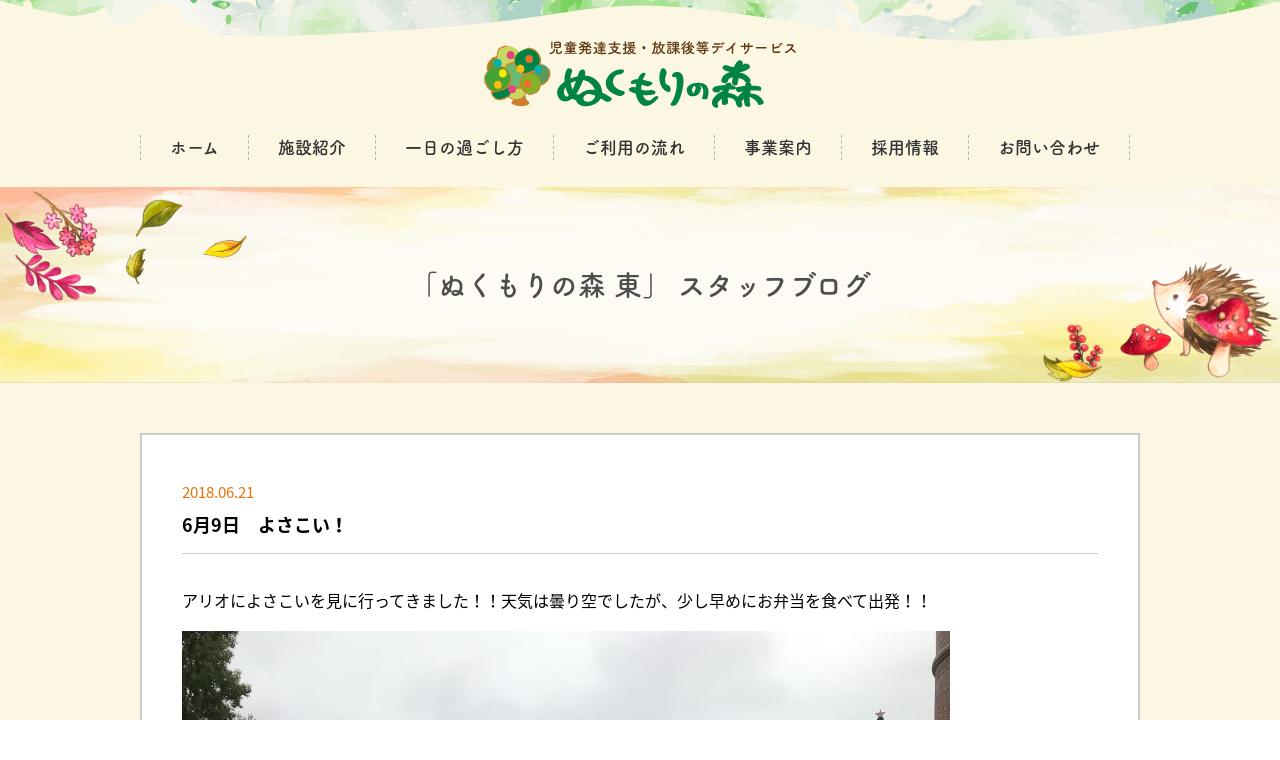

--- FILE ---
content_type: text/html; charset=UTF-8
request_url: https://nukumori-mori.com/bloghigashi/6%E6%9C%889%E6%97%A5%E3%80%80%E3%82%88%E3%81%95%E3%81%93%E3%81%84%EF%BC%81/
body_size: 46925
content:
<!DOCTYPE html>
<html dir="ltr" lang="ja" prefix="og: https://ogp.me/ns#">

<head>
    <meta name="format-detection" content="telephone=no">
    <meta name="viewport" content="width=device-width">
    <meta charset="UTF-8" />
    
    <link rel="stylesheet" href="https://nukumori-mori.com/cms/wp-content/themes/nukumori2020/style.css?v=20250723">
    <!-- favicon -->
    <link rel="apple-touch-icon" sizes="180x180" href="https://nukumori-mori.com/cms/wp-content/themes/nukumori2020/images/favicon/apple-touch-icon.png">
    <link rel="icon" type="image/png" sizes="32x32" href="https://nukumori-mori.com/cms/wp-content/themes/nukumori2020/images/favicon/favicon-32x32.png">
    <link rel="icon" type="image/png" sizes="16x16" href="https://nukumori-mori.com/cms/wp-content/themes/nukumori2020/images/favicon/favicon-16x16.png">
    <link rel="manifest" href="https://nukumori-mori.com/cms/wp-content/themes/nukumori2020/images/favicon/site.webmanifest">
    <link rel="mask-icon" href="https://nukumori-mori.com/cms/wp-content/themes/nukumori2020/images/favicon/safari-pinned-tab.svg" color="#5bbad5">
    <meta name="msapplication-TileColor" content="#2d89ef">
    <meta name="theme-color" content="#ffffff">

            <!--[if lt IE 9]>
    <script src="https://nukumori-mori.com/cms/wp-content/themes/nukumori2020/js/html5.js"></script>
    <script src="https://nukumori-mori.com/cms/wp-content/themes/nukumori2020/js/respond.js"></script>
    <![endif]-->
            <script src="https://nukumori-mori.com/cms/wp-content/themes/nukumori2020/js/jquery-3.3.1.min.js"></script>

    <!-- scrollreveal -->
    <script type="text/javascript" src="https://nukumori-mori.com/cms/wp-content/themes/nukumori2020/js/scrollreveal/scrollreveal.js"></script>
    <script type="text/javascript" src="https://nukumori-mori.com/cms/wp-content/themes/nukumori2020/js/scrollreveal/scrollreveal.thema.js"></script>

    <!-- smoothScroll -->
    <script type="text/javascript" src="https://nukumori-mori.com/cms/wp-content/themes/nukumori2020/js/smoothScroll.js"></script>

    <script type="text/javascript" src="https://nukumori-mori.com/cms/wp-content/themes/nukumori2020/js/lording.js"></script>

    <!-- matchHeight -->
    <script src="https://nukumori-mori.com/cms/wp-content/themes/nukumori2020/js/match-height/jquery.matchHeight.js"></script>
    <script type="text/javascript" src="https://nukumori-mori.com/cms/wp-content/themes/nukumori2020/js/user/matchHeight_userdf.js"></script>

    <!-- drawer -->
    <script src="https://nukumori-mori.com/cms/wp-content/themes/nukumori2020/js/iscroll.min.js"></script>
    <link rel="stylesheet" href="https://nukumori-mori.com/cms/wp-content/themes/nukumori2020/js/drawer/dist/css/drawer.min.css">
    <script src="https://nukumori-mori.com/cms/wp-content/themes/nukumori2020/js/drawer/dist/js/drawer.min.js"></script>
    <script type="text/javascript" src="https://nukumori-mori.com/cms/wp-content/themes/nukumori2020/js/user/drawer_userdf.js"></script>


    <!-- slick -->
    <link rel="stylesheet" href="https://nukumori-mori.com/cms/wp-content/themes/nukumori2020/js/slick/slick/slick.css" type="text/css">
    <link rel="stylesheet" href="https://nukumori-mori.com/cms/wp-content/themes/nukumori2020/js/slick/slick/slick-theme.css" type="text/css">
    <script type="text/javascript" src="https://nukumori-mori.com/cms/wp-content/themes/nukumori2020/js/slick/slick/slick.min.js"></script>
    <script type="text/javascript" src="https://nukumori-mori.com/cms/wp-content/themes/nukumori2020/js/user/slick_userdf.js"></script>


    <link rel="stylesheet" href="https://nukumori-mori.com/cms/wp-content/themes/nukumori2020/js/vegas/vegas.css">
    <script src="https://nukumori-mori.com/cms/wp-content/themes/nukumori2020/js/vegas/vegas.js"></script>

    <script>
        jQuery(function($) {
            $('#mainvisual').vegas({
                slides: [{
                        src: 'https://nukumori-mori.com/cms/wp-content/themes/nukumori2020/images/slider01.jpg'
                    },
                    {
                        src: 'https://nukumori-mori.com/cms/wp-content/themes/nukumori2020/images/slider02.jpg'
                    },
                    {
                        src: 'https://nukumori-mori.com/cms/wp-content/themes/nukumori2020/images/slider03.jpg'
                    },
                    {
                        src: 'https://nukumori-mori.com/cms/wp-content/themes/nukumori2020/images/slider04.jpg'
                    },
                ],
                transition: 'fade2',
                transitionDuration: 1000,
                delay: 5000,
                animationDuration: 1000,
                timer: false,
            });
        });
    </script>

    <script type="text/javascript">
        jQuery(function($) {
            $('#mw_wp_form_mw-wp-form-34 select option[value=""]')
                .html('選択してください');
        });
    </script>



    <script>
        (function(d) {
            var config = {
                    kitId: 'won4jrw',
                    scriptTimeout: 3000,
                    async: true
                },
                h = d.documentElement,
                t = setTimeout(function() {
                    h.className = h.className.replace(/\bwf-loading\b/g, "") + " wf-inactive";
                }, config.scriptTimeout),
                tk = d.createElement("script"),
                f = false,
                s = d.getElementsByTagName("script")[0],
                a;
            h.className += " wf-loading";
            tk.src = 'https://use.typekit.net/' + config.kitId + '.js';
            tk.async = true;
            tk.onload = tk.onreadystatechange = function() {
                a = this.readyState;
                if (f || a && a != "complete" && a != "loaded") return;
                f = true;
                clearTimeout(t);
                try {
                    Typekit.load(config)
                } catch (e) {}
            };
            s.parentNode.insertBefore(tk, s)
        })(document);
    </script>


    

    	<style>img:is([sizes="auto" i], [sizes^="auto," i]) { contain-intrinsic-size: 3000px 1500px }</style>
	
		<!-- All in One SEO 4.8.5 - aioseo.com -->
		<title>6月9日 よさこい！ | ぬくもりの森</title>
	<meta name="robots" content="max-image-preview:large" />
	<meta name="author" content="nukumoristaff"/>
	<link rel="canonical" href="https://nukumori-mori.com/bloghigashi/6%e6%9c%889%e6%97%a5%e3%80%80%e3%82%88%e3%81%95%e3%81%93%e3%81%84%ef%bc%81/" />
	<meta name="generator" content="All in One SEO (AIOSEO) 4.8.5" />
		<meta property="og:locale" content="ja_JP" />
		<meta property="og:site_name" content="ぬくもりの森 | Just another WordPress site" />
		<meta property="og:type" content="article" />
		<meta property="og:title" content="6月9日 よさこい！ | ぬくもりの森" />
		<meta property="og:url" content="https://nukumori-mori.com/bloghigashi/6%e6%9c%889%e6%97%a5%e3%80%80%e3%82%88%e3%81%95%e3%81%93%e3%81%84%ef%bc%81/" />
		<meta property="article:published_time" content="2018-06-21T05:31:45+00:00" />
		<meta property="article:modified_time" content="2018-06-21T05:31:45+00:00" />
		<meta name="twitter:card" content="summary" />
		<meta name="twitter:title" content="6月9日 よさこい！ | ぬくもりの森" />
		<script type="application/ld+json" class="aioseo-schema">
			{"@context":"https:\/\/schema.org","@graph":[{"@type":"BreadcrumbList","@id":"https:\/\/nukumori-mori.com\/bloghigashi\/6%e6%9c%889%e6%97%a5%e3%80%80%e3%82%88%e3%81%95%e3%81%93%e3%81%84%ef%bc%81\/#breadcrumblist","itemListElement":[{"@type":"ListItem","@id":"https:\/\/nukumori-mori.com#listItem","position":1,"name":"\u30db\u30fc\u30e0","item":"https:\/\/nukumori-mori.com","nextItem":{"@type":"ListItem","@id":"https:\/\/nukumori-mori.com\/bloghigashi\/#listItem","name":"\u30d6\u30ed\u30b0(\u6771)"}},{"@type":"ListItem","@id":"https:\/\/nukumori-mori.com\/bloghigashi\/#listItem","position":2,"name":"\u30d6\u30ed\u30b0(\u6771)","item":"https:\/\/nukumori-mori.com\/bloghigashi\/","nextItem":{"@type":"ListItem","@id":"https:\/\/nukumori-mori.com\/bloghigashi\/6%e6%9c%889%e6%97%a5%e3%80%80%e3%82%88%e3%81%95%e3%81%93%e3%81%84%ef%bc%81\/#listItem","name":"6\u67089\u65e5\u3000\u3088\u3055\u3053\u3044\uff01"},"previousItem":{"@type":"ListItem","@id":"https:\/\/nukumori-mori.com#listItem","name":"\u30db\u30fc\u30e0"}},{"@type":"ListItem","@id":"https:\/\/nukumori-mori.com\/bloghigashi\/6%e6%9c%889%e6%97%a5%e3%80%80%e3%82%88%e3%81%95%e3%81%93%e3%81%84%ef%bc%81\/#listItem","position":3,"name":"6\u67089\u65e5\u3000\u3088\u3055\u3053\u3044\uff01","previousItem":{"@type":"ListItem","@id":"https:\/\/nukumori-mori.com\/bloghigashi\/#listItem","name":"\u30d6\u30ed\u30b0(\u6771)"}}]},{"@type":"Organization","@id":"https:\/\/nukumori-mori.com\/#organization","name":"\u306c\u304f\u3082\u308a\u306e\u68ee","description":"Just another WordPress site","url":"https:\/\/nukumori-mori.com\/"},{"@type":"Person","@id":"https:\/\/nukumori-mori.com\/author\/nukumoristaff\/#author","url":"https:\/\/nukumori-mori.com\/author\/nukumoristaff\/","name":"nukumoristaff","image":{"@type":"ImageObject","@id":"https:\/\/nukumori-mori.com\/bloghigashi\/6%e6%9c%889%e6%97%a5%e3%80%80%e3%82%88%e3%81%95%e3%81%93%e3%81%84%ef%bc%81\/#authorImage","url":"https:\/\/secure.gravatar.com\/avatar\/59519931d3ac387b84888ebd9420d3d41de546beeb0a2de652d09a53a352dc03?s=96&d=mm&r=g","width":96,"height":96,"caption":"nukumoristaff"}},{"@type":"WebPage","@id":"https:\/\/nukumori-mori.com\/bloghigashi\/6%e6%9c%889%e6%97%a5%e3%80%80%e3%82%88%e3%81%95%e3%81%93%e3%81%84%ef%bc%81\/#webpage","url":"https:\/\/nukumori-mori.com\/bloghigashi\/6%e6%9c%889%e6%97%a5%e3%80%80%e3%82%88%e3%81%95%e3%81%93%e3%81%84%ef%bc%81\/","name":"6\u67089\u65e5 \u3088\u3055\u3053\u3044\uff01 | \u306c\u304f\u3082\u308a\u306e\u68ee","inLanguage":"ja","isPartOf":{"@id":"https:\/\/nukumori-mori.com\/#website"},"breadcrumb":{"@id":"https:\/\/nukumori-mori.com\/bloghigashi\/6%e6%9c%889%e6%97%a5%e3%80%80%e3%82%88%e3%81%95%e3%81%93%e3%81%84%ef%bc%81\/#breadcrumblist"},"author":{"@id":"https:\/\/nukumori-mori.com\/author\/nukumoristaff\/#author"},"creator":{"@id":"https:\/\/nukumori-mori.com\/author\/nukumoristaff\/#author"},"datePublished":"2018-06-21T14:31:45+09:00","dateModified":"2018-06-21T14:31:45+09:00"},{"@type":"WebSite","@id":"https:\/\/nukumori-mori.com\/#website","url":"https:\/\/nukumori-mori.com\/","name":"\u306c\u304f\u3082\u308a\u306e\u68ee","description":"Just another WordPress site","inLanguage":"ja","publisher":{"@id":"https:\/\/nukumori-mori.com\/#organization"}}]}
		</script>
		<!-- All in One SEO -->

<script type="text/javascript">
/* <![CDATA[ */
window._wpemojiSettings = {"baseUrl":"https:\/\/s.w.org\/images\/core\/emoji\/16.0.1\/72x72\/","ext":".png","svgUrl":"https:\/\/s.w.org\/images\/core\/emoji\/16.0.1\/svg\/","svgExt":".svg","source":{"concatemoji":"https:\/\/nukumori-mori.com\/cms\/wp-includes\/js\/wp-emoji-release.min.js?ver=6.8.3"}};
/*! This file is auto-generated */
!function(s,n){var o,i,e;function c(e){try{var t={supportTests:e,timestamp:(new Date).valueOf()};sessionStorage.setItem(o,JSON.stringify(t))}catch(e){}}function p(e,t,n){e.clearRect(0,0,e.canvas.width,e.canvas.height),e.fillText(t,0,0);var t=new Uint32Array(e.getImageData(0,0,e.canvas.width,e.canvas.height).data),a=(e.clearRect(0,0,e.canvas.width,e.canvas.height),e.fillText(n,0,0),new Uint32Array(e.getImageData(0,0,e.canvas.width,e.canvas.height).data));return t.every(function(e,t){return e===a[t]})}function u(e,t){e.clearRect(0,0,e.canvas.width,e.canvas.height),e.fillText(t,0,0);for(var n=e.getImageData(16,16,1,1),a=0;a<n.data.length;a++)if(0!==n.data[a])return!1;return!0}function f(e,t,n,a){switch(t){case"flag":return n(e,"\ud83c\udff3\ufe0f\u200d\u26a7\ufe0f","\ud83c\udff3\ufe0f\u200b\u26a7\ufe0f")?!1:!n(e,"\ud83c\udde8\ud83c\uddf6","\ud83c\udde8\u200b\ud83c\uddf6")&&!n(e,"\ud83c\udff4\udb40\udc67\udb40\udc62\udb40\udc65\udb40\udc6e\udb40\udc67\udb40\udc7f","\ud83c\udff4\u200b\udb40\udc67\u200b\udb40\udc62\u200b\udb40\udc65\u200b\udb40\udc6e\u200b\udb40\udc67\u200b\udb40\udc7f");case"emoji":return!a(e,"\ud83e\udedf")}return!1}function g(e,t,n,a){var r="undefined"!=typeof WorkerGlobalScope&&self instanceof WorkerGlobalScope?new OffscreenCanvas(300,150):s.createElement("canvas"),o=r.getContext("2d",{willReadFrequently:!0}),i=(o.textBaseline="top",o.font="600 32px Arial",{});return e.forEach(function(e){i[e]=t(o,e,n,a)}),i}function t(e){var t=s.createElement("script");t.src=e,t.defer=!0,s.head.appendChild(t)}"undefined"!=typeof Promise&&(o="wpEmojiSettingsSupports",i=["flag","emoji"],n.supports={everything:!0,everythingExceptFlag:!0},e=new Promise(function(e){s.addEventListener("DOMContentLoaded",e,{once:!0})}),new Promise(function(t){var n=function(){try{var e=JSON.parse(sessionStorage.getItem(o));if("object"==typeof e&&"number"==typeof e.timestamp&&(new Date).valueOf()<e.timestamp+604800&&"object"==typeof e.supportTests)return e.supportTests}catch(e){}return null}();if(!n){if("undefined"!=typeof Worker&&"undefined"!=typeof OffscreenCanvas&&"undefined"!=typeof URL&&URL.createObjectURL&&"undefined"!=typeof Blob)try{var e="postMessage("+g.toString()+"("+[JSON.stringify(i),f.toString(),p.toString(),u.toString()].join(",")+"));",a=new Blob([e],{type:"text/javascript"}),r=new Worker(URL.createObjectURL(a),{name:"wpTestEmojiSupports"});return void(r.onmessage=function(e){c(n=e.data),r.terminate(),t(n)})}catch(e){}c(n=g(i,f,p,u))}t(n)}).then(function(e){for(var t in e)n.supports[t]=e[t],n.supports.everything=n.supports.everything&&n.supports[t],"flag"!==t&&(n.supports.everythingExceptFlag=n.supports.everythingExceptFlag&&n.supports[t]);n.supports.everythingExceptFlag=n.supports.everythingExceptFlag&&!n.supports.flag,n.DOMReady=!1,n.readyCallback=function(){n.DOMReady=!0}}).then(function(){return e}).then(function(){var e;n.supports.everything||(n.readyCallback(),(e=n.source||{}).concatemoji?t(e.concatemoji):e.wpemoji&&e.twemoji&&(t(e.twemoji),t(e.wpemoji)))}))}((window,document),window._wpemojiSettings);
/* ]]> */
</script>
<style id='wp-emoji-styles-inline-css' type='text/css'>

	img.wp-smiley, img.emoji {
		display: inline !important;
		border: none !important;
		box-shadow: none !important;
		height: 1em !important;
		width: 1em !important;
		margin: 0 0.07em !important;
		vertical-align: -0.1em !important;
		background: none !important;
		padding: 0 !important;
	}
</style>
<link rel='stylesheet' id='wp-block-library-css' href='https://nukumori-mori.com/cms/wp-includes/css/dist/block-library/style.min.css?ver=6.8.3' type='text/css' media='all' />
<style id='classic-theme-styles-inline-css' type='text/css'>
/*! This file is auto-generated */
.wp-block-button__link{color:#fff;background-color:#32373c;border-radius:9999px;box-shadow:none;text-decoration:none;padding:calc(.667em + 2px) calc(1.333em + 2px);font-size:1.125em}.wp-block-file__button{background:#32373c;color:#fff;text-decoration:none}
</style>
<style id='global-styles-inline-css' type='text/css'>
:root{--wp--preset--aspect-ratio--square: 1;--wp--preset--aspect-ratio--4-3: 4/3;--wp--preset--aspect-ratio--3-4: 3/4;--wp--preset--aspect-ratio--3-2: 3/2;--wp--preset--aspect-ratio--2-3: 2/3;--wp--preset--aspect-ratio--16-9: 16/9;--wp--preset--aspect-ratio--9-16: 9/16;--wp--preset--color--black: #000000;--wp--preset--color--cyan-bluish-gray: #abb8c3;--wp--preset--color--white: #ffffff;--wp--preset--color--pale-pink: #f78da7;--wp--preset--color--vivid-red: #cf2e2e;--wp--preset--color--luminous-vivid-orange: #ff6900;--wp--preset--color--luminous-vivid-amber: #fcb900;--wp--preset--color--light-green-cyan: #7bdcb5;--wp--preset--color--vivid-green-cyan: #00d084;--wp--preset--color--pale-cyan-blue: #8ed1fc;--wp--preset--color--vivid-cyan-blue: #0693e3;--wp--preset--color--vivid-purple: #9b51e0;--wp--preset--gradient--vivid-cyan-blue-to-vivid-purple: linear-gradient(135deg,rgba(6,147,227,1) 0%,rgb(155,81,224) 100%);--wp--preset--gradient--light-green-cyan-to-vivid-green-cyan: linear-gradient(135deg,rgb(122,220,180) 0%,rgb(0,208,130) 100%);--wp--preset--gradient--luminous-vivid-amber-to-luminous-vivid-orange: linear-gradient(135deg,rgba(252,185,0,1) 0%,rgba(255,105,0,1) 100%);--wp--preset--gradient--luminous-vivid-orange-to-vivid-red: linear-gradient(135deg,rgba(255,105,0,1) 0%,rgb(207,46,46) 100%);--wp--preset--gradient--very-light-gray-to-cyan-bluish-gray: linear-gradient(135deg,rgb(238,238,238) 0%,rgb(169,184,195) 100%);--wp--preset--gradient--cool-to-warm-spectrum: linear-gradient(135deg,rgb(74,234,220) 0%,rgb(151,120,209) 20%,rgb(207,42,186) 40%,rgb(238,44,130) 60%,rgb(251,105,98) 80%,rgb(254,248,76) 100%);--wp--preset--gradient--blush-light-purple: linear-gradient(135deg,rgb(255,206,236) 0%,rgb(152,150,240) 100%);--wp--preset--gradient--blush-bordeaux: linear-gradient(135deg,rgb(254,205,165) 0%,rgb(254,45,45) 50%,rgb(107,0,62) 100%);--wp--preset--gradient--luminous-dusk: linear-gradient(135deg,rgb(255,203,112) 0%,rgb(199,81,192) 50%,rgb(65,88,208) 100%);--wp--preset--gradient--pale-ocean: linear-gradient(135deg,rgb(255,245,203) 0%,rgb(182,227,212) 50%,rgb(51,167,181) 100%);--wp--preset--gradient--electric-grass: linear-gradient(135deg,rgb(202,248,128) 0%,rgb(113,206,126) 100%);--wp--preset--gradient--midnight: linear-gradient(135deg,rgb(2,3,129) 0%,rgb(40,116,252) 100%);--wp--preset--font-size--small: 13px;--wp--preset--font-size--medium: 20px;--wp--preset--font-size--large: 36px;--wp--preset--font-size--x-large: 42px;--wp--preset--spacing--20: 0.44rem;--wp--preset--spacing--30: 0.67rem;--wp--preset--spacing--40: 1rem;--wp--preset--spacing--50: 1.5rem;--wp--preset--spacing--60: 2.25rem;--wp--preset--spacing--70: 3.38rem;--wp--preset--spacing--80: 5.06rem;--wp--preset--shadow--natural: 6px 6px 9px rgba(0, 0, 0, 0.2);--wp--preset--shadow--deep: 12px 12px 50px rgba(0, 0, 0, 0.4);--wp--preset--shadow--sharp: 6px 6px 0px rgba(0, 0, 0, 0.2);--wp--preset--shadow--outlined: 6px 6px 0px -3px rgba(255, 255, 255, 1), 6px 6px rgba(0, 0, 0, 1);--wp--preset--shadow--crisp: 6px 6px 0px rgba(0, 0, 0, 1);}:where(.is-layout-flex){gap: 0.5em;}:where(.is-layout-grid){gap: 0.5em;}body .is-layout-flex{display: flex;}.is-layout-flex{flex-wrap: wrap;align-items: center;}.is-layout-flex > :is(*, div){margin: 0;}body .is-layout-grid{display: grid;}.is-layout-grid > :is(*, div){margin: 0;}:where(.wp-block-columns.is-layout-flex){gap: 2em;}:where(.wp-block-columns.is-layout-grid){gap: 2em;}:where(.wp-block-post-template.is-layout-flex){gap: 1.25em;}:where(.wp-block-post-template.is-layout-grid){gap: 1.25em;}.has-black-color{color: var(--wp--preset--color--black) !important;}.has-cyan-bluish-gray-color{color: var(--wp--preset--color--cyan-bluish-gray) !important;}.has-white-color{color: var(--wp--preset--color--white) !important;}.has-pale-pink-color{color: var(--wp--preset--color--pale-pink) !important;}.has-vivid-red-color{color: var(--wp--preset--color--vivid-red) !important;}.has-luminous-vivid-orange-color{color: var(--wp--preset--color--luminous-vivid-orange) !important;}.has-luminous-vivid-amber-color{color: var(--wp--preset--color--luminous-vivid-amber) !important;}.has-light-green-cyan-color{color: var(--wp--preset--color--light-green-cyan) !important;}.has-vivid-green-cyan-color{color: var(--wp--preset--color--vivid-green-cyan) !important;}.has-pale-cyan-blue-color{color: var(--wp--preset--color--pale-cyan-blue) !important;}.has-vivid-cyan-blue-color{color: var(--wp--preset--color--vivid-cyan-blue) !important;}.has-vivid-purple-color{color: var(--wp--preset--color--vivid-purple) !important;}.has-black-background-color{background-color: var(--wp--preset--color--black) !important;}.has-cyan-bluish-gray-background-color{background-color: var(--wp--preset--color--cyan-bluish-gray) !important;}.has-white-background-color{background-color: var(--wp--preset--color--white) !important;}.has-pale-pink-background-color{background-color: var(--wp--preset--color--pale-pink) !important;}.has-vivid-red-background-color{background-color: var(--wp--preset--color--vivid-red) !important;}.has-luminous-vivid-orange-background-color{background-color: var(--wp--preset--color--luminous-vivid-orange) !important;}.has-luminous-vivid-amber-background-color{background-color: var(--wp--preset--color--luminous-vivid-amber) !important;}.has-light-green-cyan-background-color{background-color: var(--wp--preset--color--light-green-cyan) !important;}.has-vivid-green-cyan-background-color{background-color: var(--wp--preset--color--vivid-green-cyan) !important;}.has-pale-cyan-blue-background-color{background-color: var(--wp--preset--color--pale-cyan-blue) !important;}.has-vivid-cyan-blue-background-color{background-color: var(--wp--preset--color--vivid-cyan-blue) !important;}.has-vivid-purple-background-color{background-color: var(--wp--preset--color--vivid-purple) !important;}.has-black-border-color{border-color: var(--wp--preset--color--black) !important;}.has-cyan-bluish-gray-border-color{border-color: var(--wp--preset--color--cyan-bluish-gray) !important;}.has-white-border-color{border-color: var(--wp--preset--color--white) !important;}.has-pale-pink-border-color{border-color: var(--wp--preset--color--pale-pink) !important;}.has-vivid-red-border-color{border-color: var(--wp--preset--color--vivid-red) !important;}.has-luminous-vivid-orange-border-color{border-color: var(--wp--preset--color--luminous-vivid-orange) !important;}.has-luminous-vivid-amber-border-color{border-color: var(--wp--preset--color--luminous-vivid-amber) !important;}.has-light-green-cyan-border-color{border-color: var(--wp--preset--color--light-green-cyan) !important;}.has-vivid-green-cyan-border-color{border-color: var(--wp--preset--color--vivid-green-cyan) !important;}.has-pale-cyan-blue-border-color{border-color: var(--wp--preset--color--pale-cyan-blue) !important;}.has-vivid-cyan-blue-border-color{border-color: var(--wp--preset--color--vivid-cyan-blue) !important;}.has-vivid-purple-border-color{border-color: var(--wp--preset--color--vivid-purple) !important;}.has-vivid-cyan-blue-to-vivid-purple-gradient-background{background: var(--wp--preset--gradient--vivid-cyan-blue-to-vivid-purple) !important;}.has-light-green-cyan-to-vivid-green-cyan-gradient-background{background: var(--wp--preset--gradient--light-green-cyan-to-vivid-green-cyan) !important;}.has-luminous-vivid-amber-to-luminous-vivid-orange-gradient-background{background: var(--wp--preset--gradient--luminous-vivid-amber-to-luminous-vivid-orange) !important;}.has-luminous-vivid-orange-to-vivid-red-gradient-background{background: var(--wp--preset--gradient--luminous-vivid-orange-to-vivid-red) !important;}.has-very-light-gray-to-cyan-bluish-gray-gradient-background{background: var(--wp--preset--gradient--very-light-gray-to-cyan-bluish-gray) !important;}.has-cool-to-warm-spectrum-gradient-background{background: var(--wp--preset--gradient--cool-to-warm-spectrum) !important;}.has-blush-light-purple-gradient-background{background: var(--wp--preset--gradient--blush-light-purple) !important;}.has-blush-bordeaux-gradient-background{background: var(--wp--preset--gradient--blush-bordeaux) !important;}.has-luminous-dusk-gradient-background{background: var(--wp--preset--gradient--luminous-dusk) !important;}.has-pale-ocean-gradient-background{background: var(--wp--preset--gradient--pale-ocean) !important;}.has-electric-grass-gradient-background{background: var(--wp--preset--gradient--electric-grass) !important;}.has-midnight-gradient-background{background: var(--wp--preset--gradient--midnight) !important;}.has-small-font-size{font-size: var(--wp--preset--font-size--small) !important;}.has-medium-font-size{font-size: var(--wp--preset--font-size--medium) !important;}.has-large-font-size{font-size: var(--wp--preset--font-size--large) !important;}.has-x-large-font-size{font-size: var(--wp--preset--font-size--x-large) !important;}
:where(.wp-block-post-template.is-layout-flex){gap: 1.25em;}:where(.wp-block-post-template.is-layout-grid){gap: 1.25em;}
:where(.wp-block-columns.is-layout-flex){gap: 2em;}:where(.wp-block-columns.is-layout-grid){gap: 2em;}
:root :where(.wp-block-pullquote){font-size: 1.5em;line-height: 1.6;}
</style>
<link rel="https://api.w.org/" href="https://nukumori-mori.com/wp-json/" /><link rel="EditURI" type="application/rsd+xml" title="RSD" href="https://nukumori-mori.com/cms/xmlrpc.php?rsd" />
<meta name="generator" content="WordPress 6.8.3" />
<link rel='shortlink' href='https://nukumori-mori.com/?p=3524' />
<link rel="alternate" title="oEmbed (JSON)" type="application/json+oembed" href="https://nukumori-mori.com/wp-json/oembed/1.0/embed?url=https%3A%2F%2Fnukumori-mori.com%2Fbloghigashi%2F6%25e6%259c%25889%25e6%2597%25a5%25e3%2580%2580%25e3%2582%2588%25e3%2581%2595%25e3%2581%2593%25e3%2581%2584%25ef%25bc%2581%2F" />
<link rel="alternate" title="oEmbed (XML)" type="text/xml+oembed" href="https://nukumori-mori.com/wp-json/oembed/1.0/embed?url=https%3A%2F%2Fnukumori-mori.com%2Fbloghigashi%2F6%25e6%259c%25889%25e6%2597%25a5%25e3%2580%2580%25e3%2582%2588%25e3%2581%2595%25e3%2581%2593%25e3%2581%2584%25ef%25bc%2581%2F&#038;format=xml" />
<noscript><style>.lazyload[data-src]{display:none !important;}</style></noscript><style>.lazyload{background-image:none !important;}.lazyload:before{background-image:none !important;}</style></head>


<body id="page_single" class="drawer drawer--top subpage bloghigashi">
    <div id="loading_wrap"></div>
    <div id="outer">
        <header>
            <div class="pcmenu cf">
                <div class="header_top cf">
                    <div class="wrapper">
                        <h1>
                            <a href="https://nukumori-mori.com/"><img src="[data-uri]" alt="ぬくもりの森 | 児童発達支援・放課後等デイサービス(児童デイサービス)" data-src="https://nukumori-mori.com/cms/wp-content/themes/nukumori2020/images/header_logo.svg" decoding="async" class="lazyload" /><noscript><img src="https://nukumori-mori.com/cms/wp-content/themes/nukumori2020/images/header_logo.svg" alt="ぬくもりの森 | 児童発達支援・放課後等デイサービス(児童デイサービス)" data-eio="l" /></noscript></a>
                        </h1>
                    </div>
                    <!-- wrapper -->
                </div>
                <!-- header_top -->
                <div class="header_bottom cf">
                    <div class="wrapper">
                        <nav>
                            <ul class="cf">
                                <li><a href="https://nukumori-mori.com/">ホーム</a></li>
                                <li><a href="https://nukumori-mori.com/about/">施設紹介</a></li>
                                <li><a href="https://nukumori-mori.com/event/">一日の過ごし方</a></li>
                                <li><a href="https://nukumori-mori.com/flow/">ご利用の流れ</a></li>
                                <li><a href="https://nukumori-mori.com/company/">事業案内</a></li>
                                <li><a href="https://nukumori-mori-recruit.com/" target="_blank">採用情報</a></li>
                                <li><a href="https://nukumori-mori.com/contact.php">お問い合わせ</a></li>
                            </ul>
                        </nav>
                    </div>
                    <!-- wrapper -->
                </div><!-- header_bottom -->
                <div class="header_bottom_dammy"></div>
            </div>
            <!-- pcmenu -->

            <div class="spmenu drawermenu" role="banner" id="top">
                <h1 class="cf"><a href="https://nukumori-mori.com/"><img src="[data-uri]" alt="ぬくもりの森 | 児童発達支援・放課後等デイサービス(児童デイサービス)" data-src="https://nukumori-mori.com/cms/wp-content/themes/nukumori2020/images/header_logo.svg" decoding="async" class="lazyload" /><noscript><img src="https://nukumori-mori.com/cms/wp-content/themes/nukumori2020/images/header_logo.svg" alt="ぬくもりの森 | 児童発達支援・放課後等デイサービス(児童デイサービス)" data-eio="l" /></noscript></a></h1>
                <button type="button" class="drawer-toggle drawer-hamburger">
                    <span class="sr-only">toggle navigation</span>
                    <span class="drawer-hamburger-icon"></span>
                    <div id="menu-text" class="text">MENU</div>
                </button>
                <nav class="drawer-nav" role="navigation">
                    <div class="nav-top">
                        <ul class="cf">
                            <li><a href="https://nukumori-mori.com/bloglist-higashi/"><img src="[data-uri]" alt="" data-src="https://nukumori-mori.com/cms/wp-content/themes/nukumori2020/images/blog_icon.svg" decoding="async" class="lazyload" /><noscript><img src="https://nukumori-mori.com/cms/wp-content/themes/nukumori2020/images/blog_icon.svg" alt="" data-eio="l" /></noscript><span class="text">東BLOG</span></a></li>
                            <li><a href="https://nukumori-mori.com/bloglist-chuo/"><img src="[data-uri]" alt="" data-src="https://nukumori-mori.com/cms/wp-content/themes/nukumori2020/images/blog_icon.svg" decoding="async" class="lazyload" /><noscript><img src="https://nukumori-mori.com/cms/wp-content/themes/nukumori2020/images/blog_icon.svg" alt="" data-eio="l" /></noscript><span class="text">中央BLOG</span></a></li>
                            <li><a href="https://nukumori-mori.com/bloglist-hokko/"><img src="[data-uri]" alt="" data-src="https://nukumori-mori.com/cms/wp-content/themes/nukumori2020/images/blog_icon.svg" decoding="async" class="lazyload" /><noscript><img src="https://nukumori-mori.com/cms/wp-content/themes/nukumori2020/images/blog_icon.svg" alt="" data-eio="l" /></noscript><span class="text">北光BLOG</span></a></li>
                            <li><a href="https://nukumori-mori.com/bloglist-kids/"><img src="[data-uri]" alt="" data-src="https://nukumori-mori.com/cms/wp-content/themes/nukumori2020/images/blog_icon.svg" decoding="async" class="lazyload" /><noscript><img src="https://nukumori-mori.com/cms/wp-content/themes/nukumori2020/images/blog_icon.svg" alt="" data-eio="l" /></noscript><span class="text">きっずBLOG</span></a></li>
                        </ul>
                    </div>

                    <div class="inner">
                        <h3 class="sp-title">MENU</h3>
                        <ul class="drawer-menu cf">
                            <li class="color"><a class="drawer-menu-item" href="https://nukumori-mori.com/">ホーム</a></li>
                            <li class="color"><a class="drawer-menu-item" href="https://nukumori-mori.com/about/">施設紹介</a></li>
                            <li class="color"><a class="drawer-menu-item" href="https://nukumori-mori.com/event/">一日の過ごし方</a></li>
                            <li class="color"><a class="drawer-menu-item" href="https://nukumori-mori.com/flow/">ご利用の流れ</a></li>
                            <li class="color"><a class="drawer-menu-item" href="https://nukumori-mori.com/company/">事業案内</a></li>
                            <li class="color"><a class="drawer-menu-item" href="https://nukumori-mori.com/privacy/">個人情報保護方針</a></li>
                        </ul>
                        <h3 class="sp-title">CONTACT</h3>
                        <ul class="drawer-menu cf">
                            <li class="color"><a class="drawer-menu-item" href="https://nukumori-mori-recruit.com/" target="_blank">採用情報</a></li>
                            <li class="color"><a class="drawer-menu-item" href="https://nukumori-mori.com/contact.php">お問い合わせ</a></li>
                        </ul>
                    </div>
                    <!-- inner -->
                </nav>
            </div>
            <!-- spmenu -->

        </header>
        <main role="main">
<div id="contents_wrap">

<div id="pagetitle">
    <div id="pagetitle-photo">
        <div class="left enter-left"><img src="[data-uri]" data-src="https://nukumori-mori.com/cms/wp-content/themes/nukumori2020/images/pagetitle_img_l.svg" decoding="async" class="lazyload"><noscript><img src="https://nukumori-mori.com/cms/wp-content/themes/nukumori2020/images/pagetitle_img_l.svg" data-eio="l"></noscript></div>
        <div class="right enter-right"><img src="[data-uri]" data-src="https://nukumori-mori.com/cms/wp-content/themes/nukumori2020/images/pagetitle_img_r.svg" decoding="async" class="lazyload"><noscript><img src="https://nukumori-mori.com/cms/wp-content/themes/nukumori2020/images/pagetitle_img_r.svg" data-eio="l"></noscript></div>
        <div class="pagetitle-text">
            <h2 class="enter-title">
                
                                「ぬくもりの森 東」 スタッフブログ
                            </h2>
        </div>
        <!-- pagetitle-text -->
    </div>
    <!-- pagetitle-photo -->
</div>
<!-- page_title -->
	<div id="contents">
		<section class="news_entry bg_beige pb_l pt_l">
            <div class="wrapper">
						<article class="post-3524 bloghigashi type-bloghigashi status-publish hentry">
				<div class="entry-header">
					<p>
						<time class="entry-date" datetime="2018-06-21" pubdate="2018-06-21">
							2018.06.21						</time>
					</p>
					<h3 class="entry-title pb_s">
						6月9日　よさこい！					</h3>
				</div>
				<section class="entry-content pt">
					<p>アリオによさこいを見に行ってきました！！天気は曇り空でしたが、少し早めにお弁当を食べて出発！！</p>
<p><img fetchpriority="high" decoding="async" class="alignnone size-large wp-image-3525 lazyload" src="[data-uri]" alt="" width="768" height="1024"   data-src="https://nukumori-mori.com/cms/wp-content/uploads/2018/06/IMG_5952-768x1024.jpg" data-srcset="https://nukumori-mori.com/cms/wp-content/uploads/2018/06/IMG_5952-768x1024.jpg 768w, https://nukumori-mori.com/cms/wp-content/uploads/2018/06/IMG_5952-225x300.jpg 225w" data-sizes="auto" data-eio-rwidth="768" data-eio-rheight="1024" /><noscript><img fetchpriority="high" decoding="async" class="alignnone size-large wp-image-3525" src="https://nukumori-mori.com/cms/wp-content/uploads/2018/06/IMG_5952-768x1024.jpg" alt="" width="768" height="1024" srcset="https://nukumori-mori.com/cms/wp-content/uploads/2018/06/IMG_5952-768x1024.jpg 768w, https://nukumori-mori.com/cms/wp-content/uploads/2018/06/IMG_5952-225x300.jpg 225w" sizes="(max-width: 768px) 100vw, 768px" data-eio="l" /></noscript> てんこう<img decoding="async" class="alignnone size-large wp-image-3526 lazyload" src="[data-uri]" alt="" width="1024" height="768"   data-src="https://nukumori-mori.com/cms/wp-content/uploads/2018/06/IMG_5961-1024x768.jpg" data-srcset="https://nukumori-mori.com/cms/wp-content/uploads/2018/06/IMG_5961-1024x768.jpg 1024w, https://nukumori-mori.com/cms/wp-content/uploads/2018/06/IMG_5961-300x225.jpg 300w, https://nukumori-mori.com/cms/wp-content/uploads/2018/06/IMG_5961-768x576.jpg 768w" data-sizes="auto" data-eio-rwidth="1024" data-eio-rheight="768" /><noscript><img decoding="async" class="alignnone size-large wp-image-3526" src="https://nukumori-mori.com/cms/wp-content/uploads/2018/06/IMG_5961-1024x768.jpg" alt="" width="1024" height="768" srcset="https://nukumori-mori.com/cms/wp-content/uploads/2018/06/IMG_5961-1024x768.jpg 1024w, https://nukumori-mori.com/cms/wp-content/uploads/2018/06/IMG_5961-300x225.jpg 300w, https://nukumori-mori.com/cms/wp-content/uploads/2018/06/IMG_5961-768x576.jpg 768w" sizes="(max-width: 1024px) 100vw, 1024px" data-eio="l" /></noscript></p>
<p>曇り空でしたが、ぬくもりっ子は楽しんで鑑賞できました！大きな音が苦手だったお友達も後半少しだけ、よさこいを鑑賞することができました！</p>
<p>&nbsp;</p>
<p>ぬくもりに戻り、おやつの時間！！今日は、ホットケーキにしました！</p>
<p>大きなホットケーキを作ると、みんな大喜び！！</p>
<p><img decoding="async" class="alignnone size-large wp-image-3527 lazyload" src="[data-uri]" alt="" width="1024" height="768"   data-src="https://nukumori-mori.com/cms/wp-content/uploads/2018/06/IMG_5962-1024x768.jpg" data-srcset="https://nukumori-mori.com/cms/wp-content/uploads/2018/06/IMG_5962-1024x768.jpg 1024w, https://nukumori-mori.com/cms/wp-content/uploads/2018/06/IMG_5962-300x225.jpg 300w, https://nukumori-mori.com/cms/wp-content/uploads/2018/06/IMG_5962-768x576.jpg 768w" data-sizes="auto" data-eio-rwidth="1024" data-eio-rheight="768" /><noscript><img decoding="async" class="alignnone size-large wp-image-3527" src="https://nukumori-mori.com/cms/wp-content/uploads/2018/06/IMG_5962-1024x768.jpg" alt="" width="1024" height="768" srcset="https://nukumori-mori.com/cms/wp-content/uploads/2018/06/IMG_5962-1024x768.jpg 1024w, https://nukumori-mori.com/cms/wp-content/uploads/2018/06/IMG_5962-300x225.jpg 300w, https://nukumori-mori.com/cms/wp-content/uploads/2018/06/IMG_5962-768x576.jpg 768w" sizes="(max-width: 1024px) 100vw, 1024px" data-eio="l" /></noscript> <img decoding="async" class="alignnone size-large wp-image-3528 lazyload" src="[data-uri]" alt="" width="768" height="1024"   data-src="https://nukumori-mori.com/cms/wp-content/uploads/2018/06/IMG_5964-768x1024.jpg" data-srcset="https://nukumori-mori.com/cms/wp-content/uploads/2018/06/IMG_5964-768x1024.jpg 768w, https://nukumori-mori.com/cms/wp-content/uploads/2018/06/IMG_5964-225x300.jpg 225w" data-sizes="auto" data-eio-rwidth="768" data-eio-rheight="1024" /><noscript><img decoding="async" class="alignnone size-large wp-image-3528" src="https://nukumori-mori.com/cms/wp-content/uploads/2018/06/IMG_5964-768x1024.jpg" alt="" width="768" height="1024" srcset="https://nukumori-mori.com/cms/wp-content/uploads/2018/06/IMG_5964-768x1024.jpg 768w, https://nukumori-mori.com/cms/wp-content/uploads/2018/06/IMG_5964-225x300.jpg 225w" sizes="(max-width: 768px) 100vw, 768px" data-eio="l" /></noscript> <img decoding="async" class="alignnone size-large wp-image-3529 lazyload" src="[data-uri]" alt="" width="768" height="1024"   data-src="https://nukumori-mori.com/cms/wp-content/uploads/2018/06/IMG_5965-768x1024.jpg" data-srcset="https://nukumori-mori.com/cms/wp-content/uploads/2018/06/IMG_5965-768x1024.jpg 768w, https://nukumori-mori.com/cms/wp-content/uploads/2018/06/IMG_5965-225x300.jpg 225w" data-sizes="auto" data-eio-rwidth="768" data-eio-rheight="1024" /><noscript><img decoding="async" class="alignnone size-large wp-image-3529" src="https://nukumori-mori.com/cms/wp-content/uploads/2018/06/IMG_5965-768x1024.jpg" alt="" width="768" height="1024" srcset="https://nukumori-mori.com/cms/wp-content/uploads/2018/06/IMG_5965-768x1024.jpg 768w, https://nukumori-mori.com/cms/wp-content/uploads/2018/06/IMG_5965-225x300.jpg 225w" sizes="(max-width: 768px) 100vw, 768px" data-eio="l" /></noscript></p>
<p>大きなホットケーキを職員がひっくり返すと、ぬくもりっ子もさらに大喜び！！</p>
<p>出来上がった、ホットケーキをみんなで仲良く食べました！！</p>
<p>&nbsp;</p>
<p><img decoding="async" class="alignnone size-large wp-image-3530 lazyload" src="[data-uri]" alt="" width="1024" height="768"   data-src="https://nukumori-mori.com/cms/wp-content/uploads/2018/06/IMG_5973-1024x768.jpg" data-srcset="https://nukumori-mori.com/cms/wp-content/uploads/2018/06/IMG_5973-1024x768.jpg 1024w, https://nukumori-mori.com/cms/wp-content/uploads/2018/06/IMG_5973-300x225.jpg 300w, https://nukumori-mori.com/cms/wp-content/uploads/2018/06/IMG_5973-768x576.jpg 768w" data-sizes="auto" data-eio-rwidth="1024" data-eio-rheight="768" /><noscript><img decoding="async" class="alignnone size-large wp-image-3530" src="https://nukumori-mori.com/cms/wp-content/uploads/2018/06/IMG_5973-1024x768.jpg" alt="" width="1024" height="768" srcset="https://nukumori-mori.com/cms/wp-content/uploads/2018/06/IMG_5973-1024x768.jpg 1024w, https://nukumori-mori.com/cms/wp-content/uploads/2018/06/IMG_5973-300x225.jpg 300w, https://nukumori-mori.com/cms/wp-content/uploads/2018/06/IMG_5973-768x576.jpg 768w" sizes="(max-width: 1024px) 100vw, 1024px" data-eio="l" /></noscript></p>
<p>お腹いっぱい食べ、ぬくもりっ子も職員もお腹いっぱいになった、1日でした！！</p>
<p>&nbsp;</p>
<p>&nbsp;</p>
				</section>
				<ul class="page_link cf">
					<li class="prev">
						<a href="https://nukumori-mori.com/bloghigashi/6%e6%9c%882%e6%97%a5%e3%80%80%e6%b0%b4%e9%81%93%e8%a8%98%e5%bf%b5%e9%a4%a8/" rel="prev">« 前の記事へ</a>					</li>
					<li class="next">
						<a href="https://nukumori-mori.com/bloghigashi/%e7%99%be%e5%90%88%e3%81%8c%e5%8e%9f%e5%85%ac%e5%9c%92-2/" rel="next">次の記事へ »</a>					</li>
				</ul>
			</article>
									                <p class="linkbtn tac green pb_l pt_l"><a href="https://nukumori-mori.com/bloglist-higashi/">一覧を見る</a></p>
             			
            </div>
		</section>
	</div>
	<!-- contents -->

</div>
<footer>

    <div class="footer_outer cf">
        <div class="wrapper">
            <div class="footer_logo">
                <a href="https://nukumori-mori.com/">
                    <img src="[data-uri]" alt="ぬくもりの森 | 児童発達支援・放課後等デイサービス(児童デイサービス)" data-src="https://nukumori-mori.com/cms/wp-content/themes/nukumori2020/images/footer_logo.svg" decoding="async" class="lazyload"><noscript><img src="https://nukumori-mori.com/cms/wp-content/themes/nukumori2020/images/footer_logo.svg" alt="ぬくもりの森 | 児童発達支援・放課後等デイサービス(児童デイサービス)" data-eio="l"></noscript>
                </a>
            </div>
            <nav>
                <ul class="cf">

                    <li><a href="https://nukumori-mori.com/about/">施設紹介</a></li>
                    <li><a href="https://nukumori-mori.com/event/">一日の過ごし方</a></li>
                    <li><a href="https://nukumori-mori.com/flow/">ご利用の流れ</a></li>
                    <li><a href="https://nukumori-mori.com/company/">事業案内</a></li>
                    <li><a href="https://nukumori-mori-recruit.com/" target="_blank">採用情報</a></li>
                    <li><a href="https://nukumori-mori.com/contact.php">お問い合わせ</a></li>
                </ul>
            </nav>
        </div>
    </div>
    <!-- footer_outer -->
        <p class="copy">Copyright &copy; nukumori-mori.com <br class="sp">All Rights Reserved.</p>
</footer>
<p id="page_top"><a href="#"><img src="[data-uri]" alt="pagetop" data-src="https://nukumori-mori.com/cms/wp-content/themes/nukumori2020/images/pagetop.svg" decoding="async" class="lazyload"><noscript><img src="https://nukumori-mori.com/cms/wp-content/themes/nukumori2020/images/pagetop.svg" alt="pagetop" data-eio="l"></noscript></a></p>
<script type="text/javascript" src="https://nukumori-mori.com/cms/wp-content/themes/nukumori2020/js/top.js"></script>
<script type="speculationrules">
{"prefetch":[{"source":"document","where":{"and":[{"href_matches":"\/*"},{"not":{"href_matches":["\/cms\/wp-*.php","\/cms\/wp-admin\/*","\/cms\/wp-content\/uploads\/*","\/cms\/wp-content\/*","\/cms\/wp-content\/plugins\/*","\/cms\/wp-content\/themes\/nukumori2020\/*","\/*\\?(.+)"]}},{"not":{"selector_matches":"a[rel~=\"nofollow\"]"}},{"not":{"selector_matches":".no-prefetch, .no-prefetch a"}}]},"eagerness":"conservative"}]}
</script>
<script type="text/javascript" id="eio-lazy-load-js-before">
/* <![CDATA[ */
var eio_lazy_vars = {"exactdn_domain":"","skip_autoscale":0,"threshold":0,"use_dpr":1};
/* ]]> */
</script>
<script type="text/javascript" src="https://nukumori-mori.com/cms/wp-content/plugins/ewww-image-optimizer/includes/lazysizes.min.js?ver=820" id="eio-lazy-load-js" async="async" data-wp-strategy="async"></script>
</main>
</div>
<!--outer -->

<script src='https://nukumori-mori.com/cms/wp-content/themes/nukumori2020/js/jquery.waypoints.min.js'></script>
<script src='https://nukumori-mori.com/cms/wp-content/themes/nukumori2020/js/user/waypoints_userdf.js'></script>


<div class="sp_bottomlink">
    <ul>
        <li><a href="https://nukumori-mori-recruit.com/" target="_blank">採用情報</a></li>
        <li><a href="https://nukumori-mori.com/contact.php">お問い合わせ</a></li>
    </ul>
</div>

</body>

</html>

--- FILE ---
content_type: text/css
request_url: https://nukumori-mori.com/cms/wp-content/themes/nukumori2020/css/common.css?v=20250723
body_size: 24641
content:
@charset "UTF-8";
@import url(https://fonts.googleapis.com/css?family=Oswald);
@import url(https://fonts.googleapis.com/css?family=Oswald);
@import url(https://fonts.googleapis.com/css?family=Oswald);
@import url(https://fonts.googleapis.com/css?family=Oswald);
/* padding */
.pt_s {
  padding-top: 2%; }
  @media screen and (min-width: 768px) {
    .pt_s {
      padding-top: 10px; } }

.pt {
  padding-top: 4%; }
  @media screen and (min-width: 768px) {
    .pt {
      padding-top: 30px; } }

.pt_l {
  padding-top: 6%; }
  @media screen and (min-width: 768px) {
    .pt_l {
      padding-top: 50px; } }

.pb_s {
  padding-bottom: 2%; }
  @media screen and (min-width: 768px) {
    .pb_s {
      padding-bottom: 10px; } }

.pb {
  padding-bottom: 4%; }
  @media screen and (min-width: 768px) {
    .pb {
      padding-bottom: 30px; } }

.pb_l {
  padding-bottom: 6%; }
  @media screen and (min-width: 768px) {
    .pb_l {
      padding-bottom: 50px; } }

/* margin */
.mt_s {
  margin-top: 2%; }
  @media screen and (min-width: 768px) {
    .mt_s {
      margin-top: 10px; } }

.mt {
  margin-top: 4%; }
  @media screen and (min-width: 768px) {
    .mt {
      margin-top: 30px; } }

.mt_l {
  margin-top: 6%; }
  @media screen and (min-width: 768px) {
    .mt_l {
      margin-top: 50px; } }

.mb_s {
  margin-bottom: 2%; }
  @media screen and (min-width: 768px) {
    .mb_s {
      margin-bottom: 10px; } }

.mb, .headline1 {
  margin-bottom: 4%; }
  @media screen and (min-width: 768px) {
    .mb, .headline1 {
      margin-bottom: 30px; } }

.mb_l {
  margin-bottom: 6%; }
  @media screen and (min-width: 768px) {
    .mb_l {
      margin-bottom: 50px; } }

/* font-size */
.fsize_xl {
  font-size: 18px;
  font-size: 1.8rem; }
  @media screen and (min-width: 768px) {
    .fsize_xl {
      font-size: 24px;
      font-size: 2.4rem; } }

.fsize_l {
  font-size: 16px;
  font-size: 1.6rem; }
  @media screen and (min-width: 768px) {
    .fsize_l {
      font-size: 20px;
      font-size: 2rem; } }

.fsize {
  font-size: 14px;
  font-size: 1.4rem; }
  @media screen and (min-width: 768px) {
    .fsize {
      font-size: 16px;
      font-size: 1.6rem; } }

.fsize_s {
  font-size: 12px;
  font-size: 1.2rem; }
  @media screen and (min-width: 768px) {
    .fsize_s {
      font-size: 14px;
      font-size: 1.4rem; } }

.fsize_xs, .sml {
  font-size: 10px;
  font-size: 1rem; }
  @media screen and (min-width: 768px) {
    .fsize_xs, .sml {
      font-size: 12px;
      font-size: 1.2rem; } }

/* テキスト用BOX pタグの下に改行が入る。 */
div.textbox p {
  margin-bottom: 1em; }
  div.textbox p:last-child {
    margin-bottom: 0; }

/********************************************************************************
　--common
*********************************************************************************/
.w60 {
  width: 60% !important; }
  @media (max-width: 767px) {
    .w60 {
      width: 100% !important; } }

.w70 {
  width: 70% !important; }
  @media (max-width: 767px) {
    .w70 {
      width: 100% !important; } }

.w80 {
  width: 80% !important; }
  @media (max-width: 767px) {
    .w80 {
      width: 100% !important; } }

.w90 {
  width: 90% !important; }
  @media (max-width: 767px) {
    .w90 {
      width: 100% !important; } }

.w100 {
  width: 100% !important; }
  @media (max-width: 767px) {
    .w100 {
      width: 100% !important; } }

/* --headline
************************************/
.headline1 {
  font-size: 18px;
  font-size: 1.8rem;
  color: #de5e65;
  line-height: 1.5;
  letter-spacing: 1px;
  position: relative;
  font-family: fot-tsukuardgothic-std, sans-serif;
  font-weight: 500; }
  @media screen and (min-width: 768px) {
    .headline1 {
      font-size: 24px;
      font-size: 2.4rem; } }
  @media screen and (min-width: 1040px) {
    .headline1 {
      font-size: 32px;
      font-size: 3.2rem; } }

.headline2 {
  font-size: 18px;
  font-size: 1.8rem;
  font-family: fot-tsukuardgothic-std, sans-serif;
  text-align: center;
  line-height: 1.2;
  letter-spacing: 3px;
  display: inline-block;
  color: #754c24;
  position: relative;
  font-weight: 600; }
  @media screen and (min-width: 768px) {
    .headline2 {
      font-size: 22px;
      font-size: 2.2rem; } }
  @media screen and (min-width: 1040px) {
    .headline2 {
      font-size: 26px;
      font-size: 2.6rem; } }

.headline2:before {
  content: '';
  position: absolute;
  left: -39px;
  top: -2px;
  display: inline-block;
  width: 39px;
  height: 39px;
  background-image: url(../images/leaf_l_icon.svg);
  background-size: contain;
  vertical-align: middle; }
  @media (min-width: 768px) and (max-width: 1040px) {
    .headline2:before {
      width: 30px;
      height: 30px; } }
  @media (max-width: 767px) {
    .headline2:before {
      width: 25px;
      height: 25px;
      left: -30px; } }

.headline2:after {
  content: '';
  position: absolute;
  right: -39px;
  top: -2px;
  display: inline-block;
  width: 39px;
  height: 39px;
  background-image: url(../images/leaf_r_icon.svg);
  background-size: contain;
  vertical-align: middle; }
  @media (min-width: 768px) and (max-width: 1040px) {
    .headline2:after {
      width: 30px;
      height: 30px; } }
  @media (max-width: 767px) {
    .headline2:after {
      width: 25px;
      height: 25px;
      right: -30px; } }

.headline3 {
  font-size: 18px;
  font-size: 1.8rem;
  font-weight: bold;
  font-family: fot-tsukuardgothic-std, sans-serif;
  color: #4d4d4d;
  border-bottom: dashed #4d4d4d 2px;
  text-align: left;
  padding-bottom: 7px;
  position: relative; }
  @media screen and (min-width: 768px) {
    .headline3 {
      font-size: 22px;
      font-size: 2.2rem; } }
  @media screen and (min-width: 1040px) {
    .headline3 {
      font-size: 26px;
      font-size: 2.6rem; } }
  @media (max-width: 767px) {
    .headline3 {
      line-height: 1.5;
      text-align: center; } }

.headline3 .cond {
  text-align: right;
  position: absolute;
  right: 0;
  top: -16px; }
  @media (max-width: 767px) {
    .headline3 .cond {
      margin: 0 auto;
      position: relative;
      top: 0; } }
  @media (max-width: 1040px) {
    .headline3 .cond {
      display: block;
      width: 100%;
      text-align: center;
      width: 250px;
      padding-top: 2%; } }
  @media print, screen and (min-width: 1040px) {
    .headline3 .cond {
      width: 340px; } }

.headline4 {
  font-size: 17px;
  font-size: 1.7rem;
  font-family: fot-tsukuardgothic-std, sans-serif;
  line-height: 1.2;
  letter-spacing: 3px;
  display: block;
  text-align: left;
  color: #de5e65;
  position: relative;
  font-weight: 600;
  padding-left: 25px; }
  @media screen and (min-width: 768px) {
    .headline4 {
      font-size: 19px;
      font-size: 1.9rem; } }
  @media screen and (min-width: 1040px) {
    .headline4 {
      font-size: 21px;
      font-size: 2.1rem; } }

.headline4:before {
  content: '';
  position: absolute;
  left: 0;
  top: 6px;
  display: inline-block;
  height: 15px;
  width: 15px;
  border-radius: 50%;
  line-height: 30px;
  text-align: center;
  background: #de5e65;
  color: #fff; }

/* --btn
************************************/
.linkbtn a {
  background: #fff;
  font-family: fot-tsukuardgothic-std, sans-serif;
  position: relative;
  display: block;
  font-weight: bold;
  color: #fff !important;
  font-size: 14px;
  font-size: 1.4rem;
  border-radius: 5px;
  -webkit-border-radius: 5px;
  -moz-border-radius: 5px;
  padding: 3px 2% 4px;
  -webkit-transition: all 0.3s ease;
  -moz-transition: all 0.3s ease;
  -ms-transition: all 0.3s ease;
  -o-transition: all 0.3s ease;
  transition: all 0.3s ease; }
  @media screen and (min-width: 768px) {
    .linkbtn a {
      font-size: 15px;
      font-size: 1.5rem; } }
  @media screen and (min-width: 1040px) {
    .linkbtn a {
      font-size: 16px;
      font-size: 1.6rem; } }
  @media screen and (min-width: 768px) {
    .linkbtn a {
      padding: 1px 12px 2px; } }
  .linkbtn a:after {
    content: '';
    position: absolute;
    right: 8px;
    top: 9px;
    display: inline-block;
    width: 17px;
    height: 17px;
    background-image: url(../images/right_arrow.svg);
    background-size: contain;
    vertical-align: middle; }
  @media (max-width: 767px) {
    .linkbtn a {
      width: 100%;
      text-align: center; } }

.linkbtn.red a {
  color: #fff !important;
  background: #e56452;
  border: 1px solid #e56452; }

.linkbtn.red a:hover {
  background: #ed776b;
  border: 1px solid #ed776b; }

.linkbtn.green a {
  color: #fff !important;
  background: #62b27d;
  border: 1px solid #62b27d; }

.linkbtn.green a:hover {
  background: #7dba8e;
  border: 1px solid #7dba8e; }

/* 　　--table
************************************/
@media (max-width: 767px) {
  table.style1 {
    width: 100%;
    white-space: nowrap; } }

table.style1 th {
  text-align: center;
  background: #efbf9e;
  font-size: 13px;
  font-size: 1.3rem;
  padding: 2%;
  border-top: 1px solid #808080;
  border-right: 1px solid #808080;
  border-left: 1px solid #808080; }
  @media screen and (min-width: 768px) {
    table.style1 th {
      font-size: 15px;
      font-size: 1.5rem; } }
  @media screen and (min-width: 1040px) {
    table.style1 th {
      font-size: 16px;
      font-size: 1.6rem; } }
  @media screen and (min-width: 768px) {
    table.style1 th {
      padding: 15px 60px 13px; } }

table.style1 tr th:last-of-type {
  border-right: 1px solid #808080; }

table.style1 tr:first-of-type th {
  border-top: 1px solid #808080; }

table.style1 tr:last-of-type th {
  border-bottom: 1px solid #808080; }
  @media (max-width: 767px) {
    table.style1 tr:last-of-type th {
      border-bottom: none; } }

table.style1 td {
  text-align: left;
  background: #fff;
  border-top: 1px solid #808080;
  border-left: 1px solid #808080;
  border-right: 1px solid #808080;
  font-size: 13px;
  font-size: 1.3rem;
  padding: 2%;
  border-bottom: 1px solid #808080;
  line-height: 1.6; }
  @media screen and (min-width: 768px) {
    table.style1 td {
      font-size: 15px;
      font-size: 1.5rem; } }
  @media screen and (min-width: 1040px) {
    table.style1 td {
      font-size: 16px;
      font-size: 1.6rem; } }
  @media screen and (min-width: 768px) {
    table.style1 td {
      padding: 15px 60px 13px; } }

table.style2 {
  width: 100%; }

table.style2 th {
  width: 22%;
  text-align: left;
  background: #f7f7f7;
  font-size: 14px;
  font-size: 1.4rem;
  padding: 2%;
  border-top: 1px solid #b3b3b3;
  border-bottom: 1px solid #b3b3b3; }
  @media screen and (min-width: 768px) {
    table.style2 th {
      font-size: 15px;
      font-size: 1.5rem; } }
  @media screen and (min-width: 1040px) {
    table.style2 th {
      font-size: 16px;
      font-size: 1.6rem; } }
  @media screen and (min-width: 768px) {
    table.style2 th {
      padding: 15px 25px 13px; } }
  @media (max-width: 767px) {
    table.style2 th {
      width: 100%;
      display: block;
      border-bottom: none; } }

table.style2 td {
  text-align: left;
  background: #fff;
  border-top: 1px solid #b3b3b3;
  border-bottom: 1px solid #b3b3b3;
  font-size: 14px;
  font-size: 1.4rem;
  padding: 2%;
  line-height: 1.6; }
  @media screen and (min-width: 768px) {
    table.style2 td {
      font-size: 15px;
      font-size: 1.5rem; } }
  @media screen and (min-width: 1040px) {
    table.style2 td {
      font-size: 16px;
      font-size: 1.6rem; } }
  @media screen and (min-width: 768px) {
    table.style2 td {
      padding: 15px 25px 13px; } }
  @media (max-width: 767px) {
    table.style2 td {
      width: 100%;
      display: block;
      border-bottom: none; } }

@media (max-width: 767px) {
  table.style2 tr:last-of-type td {
    border-bottom: #b3b3b3 1px solid; } }

/* --form
************************************/
form input[type="radio"] {
  margin-right: 5px;
  position: relative;
  display: inline-block;
  top: 1px; }

form input[type="text"],
input[type="mail"],
select {
  padding: 7px 10px;
  font-size: 15px;
  font-size: 1.5rem;
  margin: 4px 0;
  width: 100%;
  font-family: "Noto Sans Japanese", "ヒラギノ角ゴ Pro W3", "Hiragino Kaku Gothic Pro", メイリオ, Meiryo, Verdana, "ＭＳ ゴシック", Osaka-mono, sans-serif;
  border: 1px solid #a7a7a7; }
  @media screen and (min-width: 768px) {
    form input[type="text"],
    input[type="mail"],
    select {
      padding: 7px 10px; } }
  @media screen and (min-width: 768px) {
    form input[type="text"],
    input[type="mail"],
    select {
      font-size: 16px;
      font-size: 1.6rem; } }
  @media print, screen and (min-width: 768px) {
    form input[type="text"],
    input[type="mail"],
    select {
      width: auto; } }

form textarea {
  border: 1px solid #a7a7a7;
  padding: 7px 10px;
  font-size: 15px;
  font-size: 1.5rem;
  margin: 4px 0; }
  @media screen and (min-width: 768px) {
    form textarea {
      padding: 7px 10px; } }
  @media screen and (min-width: 768px) {
    form textarea {
      font-size: 16px;
      font-size: 1.6rem; } }
  @media print, screen and (min-width: 768px) {
    form textarea {
      width: auto; } }

@media print, screen and (min-width: 768px) {
  form .w50 {
    width: 300px !important; } }

form .w100 {
  width: 100% !important;
  max-width: 500px; }

form span.small {
  font-size: 12px;
  font-size: 1.2rem; }

form .mt {
  margin-top: 10px; }

form .wide {
  width: 100%; }

form label {
  margin-right: 20px; }

form .submit_btn {
  text-align: center;
  margin-top: 40px; }

form .submit_btn input {
  cursor: pointer;
  background: #c30000;
  color: #fff;
  padding: 15px 60px;
  display: inline-block;
  border: none; }

.mw_wp_form_confirm span {
  display: none; }

form .error {
  color: #f00;
  font-size: 13px;
  font-size: 1.3rem;
  padding-left: 10px; }

form .block label {
  display: block;
  margin-bottom: 5px;
  cursor: pointer; }

/* --bg_color
************************************/
.bg_white {
  background: #fff; }

.bg_beige {
  background: #fcf7e3; }

.bg_pink {
  background: #fcf0f0; }

/* --link_color
************************************/
.link_red {
  color: #c73c25 !important; }

.link_red:hover {
  text-decoration: underline; }

.link_blue {
  color: #de5e65 !important; }

.link_blue:hover {
  text-decoration: underline; }

/* --font_color
************************************/
.font_red {
  color: #c73c25 !important; }

.font_blue {
  color: #de5e65 !important; }

/* --img_center
************************************/
.img_center {
  display: block;
  text-align: center;
  margin: 0 auto; }

/* --sml
************************************/
/* --new
************************************/
.new:after {
  content: "new";
  margin-left: 5px;
  color: #fff;
  background: #c73c25;
  padding: 1px 3px;
  font-size: 12px; }

/* 　　--photo_title
************************************/
/* 写真(下部)の上に説明文を重ねる */
.photo_title a {
  text-align: center;
  text-decoration: none; }

.photo_title p {
  margin-top: 5px;
  font-size: 13px;
  font-size: 1.3rem; }
  @media screen and (min-width: 768px) {
    .photo_title p {
      margin-top: 10px; } }
  @media screen and (min-width: 768px) {
    .photo_title p {
      font-size: 14px;
      font-size: 1.4rem; } }

.photo_title figure {
  position: relative;
  overflow: hidden; }

.photo_title figcaption {
  position: absolute;
  bottom: 36%;
  right: 0;
  z-index: 9999;
  width: 62%;
  background: #fff;
  -webkit-transition: .3s;
  opacity: 1;
  color: #000;
  font-size: 13px;
  font-size: 1.3rem;
  padding: 3px 10px 4px 4%; }
  @media screen and (min-width: 768px) {
    .photo_title figcaption {
      font-size: 16px;
      font-size: 1.6rem; } }
  @media screen and (min-width: 1040px) {
    .photo_title figcaption {
      font-size: 18px;
      font-size: 1.8rem; } }
  @media screen and (min-width: 768px) {
    .photo_title figcaption {
      padding: 3px 10px 4px; } }
  @media (max-width: 767px) {
    .photo_title figcaption {
      bottom: 28%;
      width: 65%;
      text-align: left; } }

.photo_title figcaption span {
  background: linear-gradient(transparent 70%, #fff385 0%); }

.photo_title a:hover figcaption {
  background: #de5e65;
  color: #fff; }

.photo_title a:hover figcaption span {
  background: none; }

.photo_title figure {
  border: 2px solid transparent; }

.photo_title figcaption .center {
  text-align: center; }

.photo_title figcaption .left {
  text-align: left; }

.photo_title img {
  -webkit-transition: all 0.2s linear;
  -moz-transition: all 0.2s linear;
  -ms-transition: all 0.2s linear;
  -o-transition: all 0.2s linear;
  transition: all 0.2s linear;
  width: 100%;
  height: auto; }

.photo_title a:hover img {
  -webkit-transform: scale(1.1);
  -moz-transform: scale(1.1);
  -ms-transform: scale(1.1);
  -o-transform: scale(1.1);
  transform: scale(1.1);
  opacity: 0.8; }

.photo_title a:hover figure {
  border: 2px solid #de5e65; }

.photo_title a:hover .photo {
  opacity: 0.8; }

.photo_title figcaption.white {
  background: #fff;
  color: #4d4d4d; }

.photo_title figcaption.arrow:after {
  -webkit-transition: all 0.2s linear;
  -moz-transition: all 0.2s linear;
  -ms-transition: all 0.2s linear;
  -o-transition: all 0.2s linear;
  transition: all 0.2s linear;
  content: url(../images/right_arrow.png);
  position: absolute;
  right: 10px;
  top: 2px; }

.photo_title a:hover figcaption.arrow:after {
  right: 7px; }

.photo_title.left_line {
  border-left: 2px solid #c40500; }

@media screen and (max-width: 650px) {
  .photo_title a:hover figcaption {
    background: #fff;
    color: #000; }

  .photo_title a:hover img {
    -webkit-transform: scale(1);
    -moz-transform: scale(1);
    -ms-transform: scale(1);
    -o-transform: scale(1);
    transform: scale(1);
    opacity: 1; } }
/* 　　--image-hover
************************************/
.image-hover {
  position: relative;
  overflow: hidden;
  height: auto;
  margin-left: auto;
  margin-right: auto; }

.image-hover a img {
  -webkit-transition: all 0.2s linear;
  -moz-transition: all 0.2s linear;
  -ms-transition: all 0.2s linear;
  -o-transition: all 0.2s linear;
  transition: all 0.2s linear;
  height: auto; }

.image-hover a:hover img {
  -webkit-transform: scale(1.1);
  -moz-transform: scale(1.1);
  -ms-transform: scale(1.1);
  -o-transform: scale(1.1);
  transform: scale(1.1);
  opacity: 0.8; }

.image-hover a {
  position: relative;
  display: block; }

.image-hover a:after {
  display: inline-block;
  content: '';
  position: absolute;
  right: 0;
  bottom: 0px;
  background: rgba(0, 0, 0, 0.4) url(../images/icon_large.svg) no-repeat center center;
  background-size: 26px auto;
  width: 34px;
  height: 34px; }

@media (max-width: 767px) {
  .lb-data .lb-caption {
    font-size: 18px !important;
    font-size: 1.8rem !important; } }

@media print, screen and (min-width: 768px) {
  figure.hover-snip {
    display: none;
    position: relative;
    overflow: hidden;
    width: 100%;
    background: #000000;
    color: #ffffff;
    text-align: center;
    box-shadow: 0 0 5px rgba(0, 0, 0, 0.15); } }
  @media screen and (min-width: 768px) and (min-width: 768px) {
    figure.hover-snip {
      display: block; } }
  @media screen and (min-width: 768px) and (min-width: 1040px) {
    figure.hover-snip {
      display: block; } }

@media print, screen and (min-width: 768px) {
  figure.hover-snip * {
    -webkit-box-sizing: border-box;
    box-sizing: border-box;
    -webkit-transition: all 0.45s ease-in-out;
    transition: all 0.45s ease-in-out; }

  figure.hover-snip img {
    max-width: 100%;
    position: relative;
    opacity: 0.8; }

  figure.hover-snip figcaption {
    position: absolute;
    width: 200px;
    top: 50%;
    -webkit-transform: translateY(-50%);
    transform: translateY(-50%);
    left: 0;
    right: 0;
    padding: 25px 0;
    margin: 0 auto;
    border-width: 0px 3px;
    border-top: 3px solid #fff;
    background: rgba(94, 83, 71, 0.4); }

  figure.hover-snip h2 {
    margin: 0;
    text-transform: uppercase;
    font-weight: 400;
    letter-spacing: -1px;
    font-size: 21px; }

  figure.hover-snip h2 span {
    font-weight: 800; }

  figure.hover-snip .icon,
  figure.hover-snip .caption {
    overflow: hidden;
    width: 100%;
    position: absolute; }

  figure.hover-snip .icon {
    -webkit-transform: translateY(-50%);
    transform: translateY(-50%);
    top: 0; }

  figure.hover-snip .caption {
    -webkit-transform: translateY(50%);
    transform: translateY(50%);
    bottom: 0; }

  figure.hover-snip p,
  figure.hover-snip .icon span {
    display: table;
    margin: 0 auto;
    padding: 0 10px;
    position: relative;
    text-align: center;
    width: auto;
    color: rgba(255, 255, 255, 0);
    font-size: 0.8em; }

  figure.hover-snip p:before,
  figure.hover-snip .icon span:before,
  figure.hover-snip p:after,
  figure.hover-snip .icon span:after {
    position: absolute;
    height: 3px;
    content: '';
    background: white;
    -webkit-transition: all 0.45s ease-in-out;
    transition: all 0.45s ease-in-out; }

  figure.hover-snip .icon span:before,
  figure.hover-snip .icon span:after {
    width: 1000%;
    top: 50%; }

  figure.hover-snip .icon span:before {
    left: -1000%; }

  figure.hover-snip .icon span:after {
    right: -1000%; }

  figure.hover-snip i {
    color: white;
    font-size: 30px; }

  figure.hover-snip p:before,
  figure.hover-snip p:after {
    width: 150%;
    bottom: 50%; }

  figure.hover-snip p:before {
    left: -100%; }

  figure.hover-snip p:after {
    right: -100%; }

  figure.hover-snip a {
    left: 0;
    right: 0;
    top: 0;
    bottom: 0;
    position: absolute;
    z-index: 1; }

  figure.hover-snip:hover img,
  figure.hover-snip.hover img {
    opacity: 0.15;
    -webkit-transform: scale(1.1);
    transform: scale(1.1); }

  figure.hover-snip:hover p,
  figure.hover-snip.hover p {
    opacity: 1;
    -webkit-transition-delay: 0.35s;
    transition-delay: 0.35s;
    color: #ffffff; }

  figure.hover-snip:hover p:before,
  figure.hover-snip.hover p:before {
    left: -150%; }

  figure.hover-snip:hover p:after,
  figure.hover-snip.hover p:after {
    right: -150%; } }
input[type="submit"] {
  -webkit-appearance: none; }

input[type=text] {
  font-size: 16px;
  border: 1px solid #ccc;
  -webkit-border-radius: 0;
  -webkit-appearance: none;
  -webkit-tap-highlight-color: rgba(0, 0, 0, 0); }

input[type="button"],
input[type="text"],
input[type="submit"],
input[type="image"],
textarea {
  -webkit-appearance: none;
  border-radius: 0; }

@media (min-width: 768px) and (max-width: 1040px) {
  select {
    -webkit-appearance: button;
    appearance: button; } }
@media (max-width: 767px) {
  select {
    -webkit-appearance: button;
    appearance: button; } }
/*+++++++++++++++++++++++++++++++++++++++++++++++++++++++++++++++++++++++++++++++++++++++++++++++++++++++
　--pagination
+++++++++++++++++++++++++++++++++++++++++++++++++++++++++++++++++++++++++++++++++++++++++++++++++++++++*/
.pagination {
  position: relative;
  left: 50%;
  float: left;
  list-style: none;
  margin: 20px 0 40px; }

.pagination .page-numbers {
  position: relative;
  left: -50%;
  float: left; }

.pagination .page-numbers, #pagination .page-numbers:hover {
  border: solid 1px #e56452;
  color: #FFFFFF;
  background: #e56452; }

.pagination .page-numbers.current {
  border: solid 1px #e56452;
  color: #FFFFFF;
  background: #c40500; }

.pagination .page-numbers {
  border: 1px solid #e56452;
  margin: 0 3px;
  padding: 3px 13px;
  display: block;
  text-decoration: none;
  color: #e56452;
  background: #fff; }
  @media (max-width: 767px) {
    .pagination .page-numbers {
      padding: 3px 9px; } }

.pagination .page-numbers.dots {
  border: none;
  background: none;
  padding-left: 0;
  padding-right: 0; }

/*+++++++++++++++++++++++++++++++++++++++++++++++++++++++++++++++++++++++++++++++++++++++++++++++++++++++
　--curtain-cover
+++++++++++++++++++++++++++++++++++++++++++++++++++++++++++++++++++++++++++++++++++++++++++++++++++++++*/
.curtain-cover {
  position: relative;
  display: block;
  width: 100%; }

.curtain-cover:after {
  content: "";
  position: absolute;
  top: 0;
  z-index: 99;
  display: block;
  width: 100%;
  right: 0;
  height: 100%;
  transition: width 1.5s cubic-bezier(0.25, 1, 0.25, 1); }

.curtain-cover.curtain-orange:after {
  background: #f0a01e; }

.curtain-cover.curtain-beige:after {
  background: #fcf7e3; }

.curtain-cover.curtain-pink:after {
  background: #ffeff2; }

.curtain-cover.curtain-white:after {
  background: #fff; }

.curtain-cover.curtain-left:after {
  left: 0; }

.visible.curtain-cover:after {
  width: 0; }

/*# sourceMappingURL=common.css.map */


--- FILE ---
content_type: image/svg+xml
request_url: https://nukumori-mori.com/cms/wp-content/themes/nukumori2020/images/pagetitle_img_l.svg
body_size: 371788
content:
<?xml version="1.0" encoding="utf-8"?>
<!-- Generator: Adobe Illustrator 16.0.0, SVG Export Plug-In . SVG Version: 6.00 Build 0)  -->
<!DOCTYPE svg PUBLIC "-//W3C//DTD SVG 1.1//EN" "http://www.w3.org/Graphics/SVG/1.1/DTD/svg11.dtd">
<svg version="1.1" id="レイヤー_1" xmlns="http://www.w3.org/2000/svg" xmlns:xlink="http://www.w3.org/1999/xlink" x="0px"
	 y="0px" width="251.27px" height="117.063px" viewBox="0 0 251.27 117.063" enable-background="new 0 0 251.27 117.063"
	 xml:space="preserve">
<image overflow="visible" width="1261" height="568" xlink:href="[data-uri]
GXRFWHRTb2Z0d2FyZQBBZG9iZSBJbWFnZVJlYWR5ccllPAAEL8pJREFUeNrsvQm4JWd53/mv/Wx3
603dkkBCSAZjMApgLBws4SWR8AIYNMZKpFjYY2d4wKY98Yw8Jmj0QMYTT/xMKwJG8+DYaAwyhrEQ
tidpKdEQ1A82GgwWRARjaDBau1vdfbez1V7zvt9X595z177dtHrT/ye9XefUqVOn6qtzT731r3cB
CCGEEEIIIYQQQgghhBBCCCGEEEIIIYQQQgghhBBCCCGEEEIIeV7gcAjIc8H9d71rm0xuEPshsVmx
B3/u1z/8RY4MIYQQQgghhBBCyKlBIY+cdu6/612hTK4T2yd2iVgq9oTYF8Q+o9Of+/UPDzlShBBC
CCGEEEIIIVuHQh457dx/17u+Tyb/m9jPiHn17FKsCyvoPSr2KbHPUtAjhBBCCCGEEEII2RoU8shp
5f673tWRyY1iHxTrrLNIJTYQe1zsS2UWH8gWj8xUVTGK3Hta7Jtij930/v1Pc0QJIYQQQgghhBBC
LD6HgJxmtou9XqzjOA4ajQi7du9AEProLvRx7NisU+RFW17/frHLHM+/zmt0wjIdNN2gWZZFOiyz
WCP3jn7i9jc+JtMHxT5/0/v3z3JoCSGEEEIIIYQQ8nyGQh453UyKvUwfuK6DdqeFbdun4cjjZquJ
sBHgmaeOoMgLjQZtoyzbZRajKgsU2RCoqtF6ND33lWI/KfbkJ25/45dhRb0v3PT+/UzHJYQQQggh
hBBCyPMOCnnkdKPpsTZ6znHgeR5czzVPwzDArm2T2F700BskGKQFuv0Ux6oKVVUCRTm+Hn3TZG0v
FvsHsDX3vvOJ29/4WZk+dNP79z82/oYvHf6CpvIaEfE1u1/HDrmEEEIIIYQQQgi5oGCNPHJauf+u
d005cP6ZWzl3eY6LVquJmZ3TaLQiNBoBJtwcwcIR5EWJoqyQ5gXm+0McmZvHsbkFmVee6CMysaNi
T8J2wdWmGV/RKL0vHf6CCtPXiv13Yr/xmt2vY409QgghhBBCCCGEXDB4HAJyOvmFN74280vvqAc3
c0vnsiIvJuNejN7CAN25PuLeEG6Zox258D0HUeCh3Qgx3W6iEfroDRMj8p3gOzshdjFsnb1/KPZD
N153VTb71w8/sf2HrpuS528TCz/ye3/wVzwihBBCCCGEEEIIuVBgRB457ezft1cj43aKvVbsV8V+
TKzpOLZuXkNenW552DnpotOwabdaGS/LC8x1+3j82eM4vtDbSnTe6K3aBfc7Yp+betmrHtn1hp95
kzy+SOxXXrP7dQd5RAghhBBCCCGEEHIhQCGPPGfs37e3IZOrxH5C7JfEXjH60nmug1bkYFvHxY6O
h0Zov4plWaEfJzi+2MNTx+Yw3xts9eNU9Vv0W52ntr36R92pV/yQ1sv7V6/Z/brf55EghBBCCCGE
EELIhQBTa8lzxr0PPpLffMM1x+ThN8QeFYvFrhBrlhWQFhUGSYVuXEKfNwJtjuEgDHx0mpFJtw0D
D8MkO1G6raJKYKMq8h1wnOmJq17elOfDj/zeH3yaR4IQQgghhBBCCCEXAhTyyHPKvQ8+UonFN99w
jTae+C+wot42scv1ddXnklyj8Cr0kspE6qmg57suGmGAyXYT0522Uen6cYqqqjb/wKpyvDDyWpdc
7ldFPvWmf7DDedMrZ75538MHhzwahBBCCCGEEEIIOZ+hkEfOCPc++Eh58w3XLMjDb4v9jdgRsSvF
JvV1I+hlFXpxiUEChD4QBdoQw0MzCo2gN9FqmMi8YZKe+IvdbDvhzI5OcuzQK5Ojh6658bqrQrEn
KegRQgghhBBCCCHkfIU18sgZZ/++vSogb4dthnGr2E+JNUeva1ReO3KwveNi56SH0Ldf07wsMRgm
OLrQxRPPzppaeut+qV0XwfR2tC69AnlvAb3vfEOVvyfFHhH7+E3v3/8AjwIhhBBCCCGEEELONyjk
kbPG/n17I9gU2zeIvQt1MwzzxZRvZuA5pqvtrknPNMVwHduiNs8LLA6GODK3iKeOziKV52u+2K4s
H0bmcRGbILxRd9tviv05rKDHjraEEEIIIYQQQgg5b2BqLTlr3PvgI8XNN1wzCyuufVlsXuwlqKPz
Rum2/aREnMFE5ql5roum1s9rNTHVbplIvTjNVtbPk8dVnhurUdE6FNsl9nK1G6+7au6+hw9SzCOE
EEIIIYQQQsh5ASPyyDnB/n17fZnsEbtW7Bax68e/pNrNVtNtd0542DXlmeg8pSy1822C2d4ATxw5
jvneYKsfqR10/1bsfrE/vOn9+5/mUSCEEEIIIYQQQsi5DCPyyDlB3QyjC9sMQ6Pzviv2ItgOtygr
IM1VtKswzLQRho3OcxyZBj7ajQjTnZbM99EbDFBUJ/xIFQ41Ou9l+jk3XnfVM/c9fJBiHiGEEEII
IYQQQs5ZGJFHzjn279vrymRa7DWw0Xlvw3rNMCZcXDTpwffs11hTa5Msw+zCPA4dn8OxxSGy8oRf
cZX8erDi4R+I3XfT+/ezsy0hhBBCCCGEEELOOSjkkXOW/fv2ak27F8I2w/gV2C639osr39zQczDT
9rBnxjPC3oiiKDBMYswtLuLw7DxmewnySoW+Tb/u2tlW6+X9idiHb3r//lkeAUIIIYQQQgghhJxL
MLWWnLPUzTDm5OG3xB4VW8SqZhjDuhmG9rloRa4R+FzXRRgEaDcaaAYOqnQWDU872zrISnezvwVN
4/1+sYtvvO6qr9738MEujwIhhBBCCCGEEELOFRiRR84LNm2GId/iyHcwrdF50yuj89I0xtFjT2F+
4SiS3MV8GmCQbapfa6rtUbF7xO5gmi0hhBBCCCGEEELOFRiRR84LVjXD+IrYs2JXik3q67lG56Xa
DKM08nQzHEXneQjCBqqqRJnH8lKJQa5f+w01bH1BI/52ih277+GD/4WjTwghhBBCCCGEkHMBRuSR
8479+/aqErdd7HVi78Sq6LxG4GBbx8OeKQ+N0DFNMPI8RZIM0Rv0cHS+i/l+H3HuISk2TLXVmnl/
JXbbTe/f/0WOOiGEEEIIIYQQQs42FPLIecv+fXsbsDXtfk7sl8QuGX2pPc/BZNPBnmkfM20r1qmg
VxQ5ur15HH72ScRphjh30c18pOsLegOxz4p9gGIeIYQQQgghhBBCzjZMrSXnLfc++Eh+8w3XaD27
r4lpCuwMbLotygpItBFGWiEvKlM3z3Mdk2obBhEC30eW9uA7OSKvMupfVqoEuELbDsQuFXvRjddd
9dR9Dx98nKNOCCGEEEIIIYSQswUj8sgFwWbReYHvYKblYs+Mh07DRt6ZyLzuLI7PHkKcDFCUjqmd
t5iuG52nDS+0a+49Yh9nAwxCCCGEEEIIIYScDRiRRy4IxqLz/ha2IYbW0LtcXytKIM6AflKhqoBW
5MJzXYRhA81GG67jIs8G8J0SoUbnCVm1IjpPI/N2i71c7KIbr7vqb+97+GCXo04IIYQQQgghhJAz
CYU8csFw74OPVDffcE1fHn5H7KuwNe5+UCxQAS8tKtPZNstVzHPgey58P0Sj0UYYNJDnCVClJtXW
dyrkpYuycsb/VqZho/5eduN1Vx1hqi0hhBBCCCGEEELOJEytJRck+/ft9WVysdgbxd4l9orRF943
jTBc7J72lhphlGWB4bCH+YVnsbBwzAh4ceGaVNtBtkbv1tTaL4l9ROw+ptoSQgghhBBCCCHkTMCI
PHJBcu+Dj5Q333DNojz8ptjXxSbEXqqvjRphDNLKPG43XLiui0CbYIQNVFWJPBvCc0pEbiXTClnl
yvwVqbZ7xH5AbPLG66762n0PH6SYRwghhBBCCCGEkOcURuSRC579+/ZGMnmJ2I0Yb4Qh3/5QG2G0
PeyZ9kxn26qqkKYxFhaPYnb2EMqyRFE5GNaNMOJ8RSOMQuyI2H8Qu+um9+9/jKNNCCGEEEIIIYSQ
5wpG5JELnnsffKS4+YZrjmGDRhhaN2+QlvBcxzTC8H0fUdSSaYQkHaAqC/huhcgroTJeWi41wtCn
HbGrxF5y43VXHb/v4YMHOeKEEEIIIYQQQgh5LmBEHnnesH/fXv2+t2EbYNwqdrNYU19z5ZVm6GL7
hIvdU56J1CuKHIPBIo7PHjJTJS8dDOrovLRYEZ0XwzbY+AOxj7NuHiGEEEIIIYQQQk43FPLI8479
+/ZqjbtLYRth/IbYlaM/htWNMLReXhwPsLh4DHPzR0yqrTbCSEwjDM+IemO18zLYjrn3in34pvfv
n+VoE0IIIYQQQggh5HRBIY88L6mj8ybFfkTsl8V+Ciui82ztPI3OiwIgz1P0enMmOk9r6FWyXFa4
GOQuFtIARbn0p2Tq5lVl9ddlnPx9lRcL8vyA2BduufMAo/QIIYQQQgghhBByylDII89r6kYYLxb7
GbFfx6gRhpjnOZhoONg56WHHhAdUhUmxnZ07YkQ9RaPzhoWLbupjkC2VnKxQVWmVF8MySbOqrI7K
vG+J3S/2F7fceYCReoQQQgghhBBCCDlp2OyCPK+pG2Ech22E8TWxGdSptmUFJHmFQaIGBJ6LdhTA
KRy4rm9q6FVVgcCtEIq5qJAmJYo4c6qs8KuiaFRVpTX5dopdIXa12Cvees1lg/sfeZxNMQghhBBC
CCGEEHJSMCKPkJr9+/Y2ZPL9Yj8n9kuoo/MU09E2BKYbFSbcITzkSPMYg3gRg6SLqqpMI4z+EDi+
UCIv1v0IzcgdiH0TNjrvD2+588DTHHlCCCGEEEIIIYRsBUbkEVJz74OP5DffcI2mwWpk3n/BWHRe
VQFZDgxSIM5dBJ7W0fMR+g34Xoi80D4XBQJfI/ccI+StI+apcB6K7RJ7hdhL33rNZY/f/8jjFPMI
IYQQQgghhBByQhiRR8g6bBadZ5pheCVmGjlmolzmlEizIXrDeQyTnknJHSbA3KJNyd0Ejc77othH
brnzwCc46oQQQgghhBBCCNkMCnmEbMD+fXs1YlWj535c7FfErhv/wwm9CtsaOXaIOdB02tSk2aqg
VxQF4hRY6AGLg2qzj5GlTCOMj4ndxc62hBBCCCGEEEII2Qim1hKyAfc++Eh18w3X9OXhd2DTbUux
l4kF+rp2rI0LF1npoBlUCDwPgR/C8wIj6rlOgUiWdF3HiHqb/A1uF7tKbOKt11z2rfsfebzL0SeE
EEIIIYQQQshqGJFHyBbYv2+vineXir1R7DdQ185TPKdCJyixo5mZaVmVSNIBFgfHkWaxqa230Afm
upWptbcBWlHvWbE/F/sAm2AQQgghhFg+8q/e0JGJWlj7YK8Vu0hsVuwIbIaD0hM7XM8//Kv/8nOz
HD1CCCEXGhTyCNki+/ft1b+XSbEfFXu32PWj17RuXsMrMR0VJt3W1bp5udbNWzCdbbco5ukrC2L/
Sez3brnzwBc56oQQQgg5n/jQHa9SwW03rOC2e+ylkcjWG5unr+92HEd8qUCm3oxYR56pYBfa19V3
Kn153HIc15XLF13/NjGtZ6wCXgybNaHk9fPR/NFnqqng90T9+OCv/svPHebRIoQQcj5CIY+Qk6Ru
hPFKsV8Wu1msOfpj8t0KTb/EZFig5RfwkZi6ed3BHNKs2IqYp2gTjM+L7bvlzgMPcMQJIYQQci7z
oTtepcKaRsn9mNgPiu2AjaBrjC02EtnysXmN5WWchuM4oUxVtHMdOK7830BVqpQHfe66obzgn8ym
lfVnjmyAZYFvEbWoJ/YkrMinjzWSL+VRJYQQcq5CIY+QU6BOtb1M7K1iv46xrraO/FX5ToVG4GD3
RAPbmh4We0dwbP67iJNsq2KeOpl/I3a32H1sgkEIIYSQc4kP3fEqjZjT2sFvEvuHYi+EbRKm2Qv+
6fkUvVSxDpMfuPDcCFURnK5dGIl8KuoNahsJfM/AinrfRi3wMYKPEELIuQKFPEJOkf379rqwd5xv
EHsX7J3oJVzHwXQrxPftmoKHHL3BMczOP4W5xeOY7YqX2K9O9BFp7UTeCxudRzGPEEIIIWeVD93x
KhXsflzsJ8ReLnYxbKrrKYt3jibMQv6p5F/V6RzxkaoCUatE2BCfyq/Q7OTwgjaKfLss00DU9uE3
lvv2FWmB/uwiksVFaBRfnrooMvt6ketjV2Zv6dJnXOAbiXw6HRf3dPp1inuEEELOBhTyCPkeqOvm
aeqIinhaN+8t468Hnovdky1cvn3COKRpNsQwWcTxuaN4+ughZHlpBL0TNMFQJ/HTYr/LJhiEEEII
OdOsir67TuwK2Oi71ve67qjjYeriBprTAbRWnop6hiqHWy3CqQYyv4If+ghae+CF8rGuB8/XZZcv
ZaqyQrJ4BEn3aXlcqJa3JNxVlWMeq+WZizK3Il+WeGaa19Oy2PTSSG+w9sZsFLn3dbGvFqH/RBH5
ab3c4Xe/5wE22iCEEPKcQCGPkNPA/n17o9rBvVXsVzBWNy/0PVw81cKlMx0TpVdWBYbxIg4fPYj5
7rNY3FoTDHUG/73Yh9kEgxBCCCFngrpxxevF3iz2KrHLscXoOy9wETU9MR9hU4U3q9Dp82bHR+4U
KKrczHci177urHJ/8j6qdB4oE3jRDMLOC2S9nfWdpSJG2nsK2fAoRum46y6ngl4t7JW1uFcVdl6e
eshi3wh7Ok0H/lJU3waoaLcIx5kvQn9QhJ5G840i+kaNNdQnVCH0U+9+zwOsfUwIIeR7hkIeIaeJ
/fv2+rWD+09hxbxLRn9kUeDhookW9ky1EPmedl9Dt38UTx/5GuIkRn9oxbw039jvhL37qyLeh265
88BnOOKEEEIIeS740B2v0m6yKuD9tNg1sOmzqqC56y2vvWSDhgs/dBC1Amy7qIXJHU2EDQ+u5xjT
aDvF0+e+g7zIkOexiZ7LcgdJ4aAoV3s/BZDOocoW4NdCnrtCyKtQ5gPk8RyKdF4eD1EWsUxTs14N
73O9UMzb0mXPkrhX6NQ1EXp54qO/ECAb+jLfRu9pRN+K9cm+FZGPIlgh+o0abHj1uH1T7M/FPv7u
9zxwkN8yQgghpwqFPEJOI/v37VVnbVft+N4mduXoDy3wPWxvN3DZto4R8wpxYGcXnsSzx74pzmyB
YQLM94B+vGntPFkKj4l9RB1B1s0jhBBCyOmiFvC09q9G4Gn9O33e2Wj5qOVicpePabFGxzNpsVGj
iXangyByl8S79SjyDHk6RFnmKMX1yQoHceYgXy3mpbOo0jlZtw8vnEbQ3GV62KaDZ1FmXSP2VUUi
6xuKqYiXoVIBUFMdNFVXNsoLmgjCDhzv5Mr4lbIt3QUHc8dcZIm7FMkHk7Ir667E7atck3HhhAEK
t4WiDDfcZdgMi0fF/ljsL5h+Swgh5FSgkEfIaaaum6cd27QItIp5S00wfNfFTCvCC2bamGgEyLIY
swtP4Njs34vjV5iIvN4AWOhXyIsNPyIT+47Yn4j9PuvmEUIIIeR7oU6h1QYW/7T2W1TAa4xeD5tA
c0pmdBw02jCpsn4QiPkIGg6CyEbdua6HMGghCBqbfl5VVSjyBHmW2Mg5oSgdDDMHyXh2QpXVEXld
e+HieHC8EFnSQzo4Lu8dW7gqTcaD2poLHlNTrynbOiHTaKONsuJiHKPIMrOeOG1gsdtGknpYZ7Xm
Usp1KrQaAzQj2RfHF/+tiSzviE83KY9bsp41qbmajqu19bRpxlfEvlbP14F44t3veeBhfiMJIYRs
BoU8Qp4j9u/bqwWgX4dVTTD0rq2KeRqZp2KeNsCYX3gKx+a/a6L0VMAbxBqdV4kDueHq1dl7FrZu
njbBYIoGIYQQQk6KuomFptDeIvYjYpeibmCh0XXNCWB6t4PWNKD6lwa0qZnGE2HDCHfj+LJQFLZk
vm8EulLMcd16uZWXHVVZIs9i5HliRLQ8zzFIK2RVaJdVES9blEnPNL4YJ0u6SIfzSyLgidDFslQT
cQNErTaanbYRIpdfz2V9AyPi6WNtnJEXPnqDSQyTponEW4/Az9Bq9GWfh/C93Gx3VbkoK18skP0P
ZT0N8fU6KHJdh4uiaopNjnw5bZixMBoSseNifyp217vf8wCzLgghhKwLhTxCnkPqJhhXw4p5b0Pd
BEPFvMlGaGrm7ZpoGCd2sf8sjs99F7E4p5pikojDuSC+6+Jgw1TbqnYAPye275Y7D/AOLiGEEEK2
xIfueJU26bpZ7I2wpUCWUmgD8V6mdgPTe2wEnhesfG8YNRHpC7DRdZpCq+Jd4EfwPB9lUZhoO02b
NUmoqgq6rpmOhD21UsW8VFNiUwwHi2I9lI58mOMBZWaaXJg6easdoLIwabR5OpB1ZMsvyPpKI+5V
47OQxiXSpDSCnOd58MMQ7alJhA3xwRJZT6zbkC8JgyrG9Ycd9IYTplbeiosnp5L9TNEIY4RBAt/P
xK8rN7zU0vdnmSefX29P1URaXoK83CFbuabkoG6ANsj4tNjvvvs9DzDrghBCyDpnF0LIc8r+fXvD
2kHWdJXfwJiY1458XDLdwc5Owziqg3gecwtPYbF72KTaJuKbznc3FfMUvWP7JbG7b7nzwCc44oQQ
QghZzd23Xz/yR15fOckrS2fwciBXMU+70BpFyfVt5N3MxQ62X2Ifa5k7bRahAp2KbyrERWEbYdiq
12x9FCPSObZ2XJElyNLhyjRXrSOnlx7mf6dOdw3N/GSwgO7CMaRJ316e6Hq0xt0m3Wf19dLUwitX
zCuKFHnSM6m7SpZWSIalPK/GNsWBHwaIotCkxpamy8by60XpodufEr/MipWuW5roOxXuVMTT6DvX
KWT+CbZxtL7CboPZJWjEXmQEvRINsWlU7oyJ2Ev7FbJhXhVxtlAk2WNVWf2dvOHLYo+I/d1773qU
UXqEEEIo5BFyJqibYGgX218Q+/X6sRHzGqajbROXznQ0IQNZPkRvMIu5+SfQH84jzoDZhRM2wdAk
3G+JfUzsLjbBIIQQQohSC3iaHfDzYv+wQnpx5QynKydrAZWvwXKeLBE0HZs+GwDTFwFTO2BEO98P
4ImNhLqRGKUptGHUsOLcKtYV8ta5DHFl/bq6QW8Og/6cSbf9XtHP1Ei9LF5AWWRWyBuURkxbfRWk
0XlhoCKlu2odDoZJC0naNMKdmucVJvLOcUvjr50MZSmjnlQrxEQrWPoy5lMIGjPIMxcLz3o4/rRv
UnvrwRuIzcGm3B4S+yKsqPfYe+96lNF6hBDyPIVCHiFniP379qqXKG4xfk7sfajFPP0jjMSJ3D3Z
wiVTbfjiTGoqSpL20Rscx/H5JzC32Mezc5s2wDB+M8bSMdgEgxBCCHl+c/ft12u0nQp4WgPvpZWT
TFfO0BWPAq5XwW8AQcsxQp6WsVNRz6TVirfSmXLhyxMr4i1fMuTijAwHGpnmY2JyEmHYNGm141gB
bWjqzZ0IrQ886M0jiXunbb81Gk9r6BXZ0AiPeVYZW6KygXwaYej763fX1ZTY0nSkLVdE3un6NCXY
phS78DxnC/tYmfTe1Tql6/mIWirkdcz2DBYLPPu4g/7C1Hqr0cEciXpHxb4u9nmxR95716OslUwI
Ic8jKOQRcgapO9qqd/aPxH4TdUdbnRn4Hna0G3jhtg4i3zMOYyEOcJwsYr57DE8cOoJnji2e6CPU
y5yFbYLx4VvuPPBFjjohhBDy/OPu26/XNNpfFXs7UF5cOYlfOUM4QYmwVZkIPNXftBydSZ91gagJ
tKeBZsdF1Fgr4ilJnKLfG5jH7U4LrXYHYdCEr2myS96INq9ITTOLEzWkUEFs2J/HoL8AnGSk23qU
RYosXjRReaOIwKqqM3VXLKhinux8tbXLoaIojZWmDp9dmUbyBYGmHDumocYo6k9FUZ2HykbjZdnq
aDyLjm9jYrvppKuiZ9xfxLCbyrSDYW8CWdJAkfnr7qaY5iEfg21+pkKeinp/+d67Hn2M335CCLmw
oZBHyFmg7mh7ndht9dQQiEO4o9M0HW2tmGcd3Fyc0t6gjycOHcLfP/2EqZ+3mU8spre1VcT70C13
HvgMR5wQQgi58Ln3nldrw4qXZQP/6mS29WNl6v9khWJH5SRwtb5bWwU8yGMrNo0ImxqBB0TinQSh
izBaX8RT+r0hBv2h8U/CKLBiXtPWzBuPzNPXC+1Kq2JetblAFw+7Jr223GIX2nWdn6pEoSm1aQ9l
np4grRdGwCtzF1XpbLA+G3lnxbuqjsLDin1RIS8MfTPViD8V7DQt1pYKdJZWtFHGsNYJjFqT8GXg
s7iPdLho0ovL0kOR+6gKmYqpoJcloZnmWYiy8Fb7fTGsqHdETOvqUdQjhJALGAp5hJwl9u/bq00v
XiP2TrGbRvN918VMK8ILZtqYaIQrHOL+cIDHn3kK33riOycS8xSt8qwO3EfEPs66eYQQQsiFyb33
vFodhteL3VJmeFXcxXTWc7dVpdtxvApBq0TYrtYIeKo1NSeAzjQQNmxUnja2CExKrb/mUqEoCiPk
xUPbSEJrzLU7TbTaLdMAw9cie2NolJnpSltkm2y9RuQtYtCfP7H4tgEmCi/potB03lVdazf81NJB
VawU8kaC3fh0tXg3jkbdqZDn+55ZTqPuVMwri61GFjpmvFXQq2Ss1hUyK9v51ppnxL00CZEMIxnb
CFncNl12lwZzWdR7RuwrYg+LHWBNPUIIuXCgkEfIWaTuaPsDsGLezRjraKtinkbmrRbzBvEQ3336
ya2Keeo5f0fsT8R+n3XzCCGEkAuLWsR7i9ivlRmuTrroaPdT1cS0Bl7YcczU9VZdBNQi3uQ2Wxdv
FECmUXgmEq9ubqGmteS0a22SpEbIKworuGlaqQp5jWYTYdhGsErI07RarZVX5Om6264lRJJhz9TH
21zs2xith6eptLYe3taEQI2QK1KYTrGViZirzNTqdZuLd6tRIU/HYdRo9+TFvJPHiHqFWO5j0J1E
d267TRNetRhs+q3W01P/T0W9vxD78nvvenSWfzmEEHL+4nEICDmLzveDjxQ333CNFi3+hphGzGmE
XqCuX5IXGKSFEfXaUbDkXGtx6U67iVakDnCMRJbZxNfUv/EZsZeKXfLWay772/sfeZzOGyGEEHKB
8La3XPxjMtmbJ3hdvFg100HdSGsCaEzWIt7KpqwbingjrKhVmjRPnZZFYcS7NCuQZ/YmonacbTQj
RI0QnhcYEc9dpRZq0wsj4q3jqJiacMNFJMOuafJ1KpyKiKeLaeMJtZVps+Ni3tbR5TUyT83qn3Yw
R3X0TicqQOZ5tXR8zA1dZwgv7MMXcz0VQ+Vgmwg9c1Sj2g98gdj3w0Zt/vhP/PCePWL5Z/+/w7zB
Swgh5yGMyCPkHGD/vr3q+b5Q7J+J/QrqjrZWxPNx6XQHuyaaY06j3uGeRa9/CM/ODfDtp+cRp5s6
wepNaqeM/xe2oy2bYBBCCCHnOffe8+ptVeH+j3mCX0t6ZSuPKxN5pyJe0HZWROGpmOcF8rqvte0c
tCYck07rbOFqQG8kakMG7bKq6bVaB871XJNSqoJeEDQQhS1ZbqWQl2eJSa1dT2RLk4FJp9VlTgVN
RU3jBVl//6RScjViLh6W8r7TJ7RpRF4Yeks1BVXES5P1G1zY8cSGgqFdx1pBUTW7eFXn2/EmHppe
q1F5VenLsgGyeFL2sYMyD1d/hKp9mnp7GLYEizZIe4hReoQQcv5AIY+Qc4RazNsl9iax92FMzGuK
c7h7soWLJ1vGYUaViwM7K870nLk7fuhYD994YvZEYp6ibeZUxPvILXce+ARHnRBCCDn/uPeeV19Z
Zt7V6Xzz9UXqv7mskss1St+LSkQTjmlo4dRReH5YIWqXMi3hepUJ2DKinrccRWYuClSsc911G1xo
pF0QNuq6eTZib3w5FfE0tXY1KrDlaYw8T9YoV7bBxfxyNJ6JMitWiHKOpvcaNXJ8myoT5Teqiafv
ORlUCEuGNiJvwwsk10bZVeX6jSr0NW1woT6ZjoVO9fn40GVpacS8FeuV1/3Ajvso/dZ0DPYcezw8
u6c6VKs73RYyTP3+FgVLU1dPBb0IeTKBdDi1nqCnK9dskENi34ZtkPGQ2Ffee9ejrKtMCCHnMBTy
CDmH2L9vr/5NbhP7abF3ib22djvhVymmIge7pycx3crhVD0j6ClJVuCZ44t44ugChnFh7thughaq
+a9id4NNMAghhJDzhrtvv179gpvcoHit41S7ytzbVlXldImB6zUTNCYBv2kFIxXrwlaBqFMaMc9x
q/UvBMbUJxXyfM8zQtM42sE2CNemztq3u6bRhUblrUeRZ8izoUmlXUJr/vbnMRwsGFFOo+rKPLHp
vGONKhz9z4h5/tJ2at09TdmtyvzUm2OUMCJakVVI07X17MKGK6ZdbcXHSkqz3Mp9Xm5yYfUwZ01k
o3axTZNyhX6pxyRqWrF0PI3X1iJcGR1ZFDaqb7RtJyXkjY1gZTrgNkyEXjqYWa+WntlcMY3I0wYZ
Wu7ls2L/+b13PXqQf3WEEHLuQSGPkHOMWszriF0HG5n3WnVWi7QLp0zQaYS4ZMbD7qnlgjfq4g2S
BE/PzaM3TDE7l6HX3/QO9agJxh+J7aOYd+Hx0Dtvu1ImV4v1xD7/k3f/bo+jQggh5y933369/qb/
92I/C6eadN3K9dsp3EhTU3O4YQUvXBbxok6BxkQBz6+27PHrYiZNNLC1ecs6HM03Ql4Dzupie/W7
Aj+U97VMQwzjl5SFqV+ntfVKjbIbC2tL4y6G3WdNE4wsz5Fnsek6a5ep1l3/ePSfEfqq05MWa9Js
B6UR3cZRIa/RsvuaJaWJ4FsdmRcEnhHznA1yk3WdWVot1coz0XihCoDulrbNROWlpVmH2VZx64aD
6hRr7zkyxr74ki1ZXxNlHplovaoIxzvejlxK7XqrDTKeEvu62JfFHhH7O0bqEULIuQGFPELOUfbv
29uSyevE3l2V2VvyeM7cfdab5J2GhxdsC3HRlL/sjIqHOT/s42i3i1iczvmFHIuLuTjQGzp8qvRp
fZRPw9bNY8Hj85yH3nmbCsA3iL1NTIW8adi77N8V+7egoEcIIeclWgsvnm3vzQfBr5WpP+0GBcKJ
GH4ngeNZhWmkJ41EvOZkYerhnQxBEKDTaiMMQxPtlqaJWAo/CE1EnuOsL0KNOtu6biB+imtUp9JE
zFVI+rPI0gGCRsfUtRv2jiGNF41IqF1r81xPU9UZHU/TNCKrkKelbR4xJtLp5kcmIs+mym6UiqtR
i8tReet8Rh1Rp5F1GsgYBC48fzlyb9QVd4VIWdlIvNFx1Cg8jeobbXMS2464p4qto+fKujwUmWfE
PRX0yqIhx6a5WtjTD9aSLHNix2t7Qkyj9J6pl+nVz3uM3iOEkDMHhTxCzmH279ur3caursrsPWU+
uKnM9Y51ZsS8yaaHK3ZFmG4tO5BxluJIdxFDcbrVMe0NcszN5yYtZCOfDjaV4s9hI/Me46ifnzz0
zttulMkvwwp4l4o1lh13+fYkg4ONsHnMc71vHJ0/9OGbPvFHX+GoEULI+cEf7vvRq4vEv6NM/Dc7
QYlwcgi/mS2JeOOefaNdojmVm8YWJ4OKd512G1EUWTEO2iE1QxwPTRSYRuS5nrf5hYUKevKfM2rA
UObozT+NYfcoXNc30XTGl6lsx9g0zZBl+ZKQNur6auvFPTeXKRqFp4KYpsuu7lJr0pEbLoLIXdHp
V0U/FfPGI/dG6bUambeRh1WUdv02StKKeLrfWVYsCXm2vp5TC3VWrFN0qLUpyUjjPB1C3rJfoOPg
yLa4VrhTga+SDyzlGJWhEfbKXMW9yM6vNwG2pl6vnpqhqZ/rVKP4/g62FvOB9971KG8QE0LIcwSF
PELOcfbv2xtWVfHD4kl9oCqz6zTF1kTmid+1re3jqosiNOs0DY2+64rDfaS7YBxEdbyHcYm5+Qzd
3oaptuoRdsX+s9jvsKPt+UUdhXeb2C+IXS7mj79eytVRdzCPvJCLOtfT70UvLzK9a641cFTQ+zxH
kRBCzk3uvv167VDwejjVPxen/Se9ZrYtmhrCjfJ1a96FrRKt6dzUxNvyxYDjIAojtFXEC8NVqaIq
HGVIksQ4CxqZt16dvKVzjta7i7tGKQqjSSvkzT2JZLiw0vGoVJSS9capzRyoxrenbrwRaKdcd0td
dbfKKLouW1W7TtFoOa2Lp5FzqwMPdVmNjEvHUmxXC3kjUXBU7279z69kLHPT+Xd8/EeRf2nsyJg4
S+PgyzZFkWPGSAMXNc32NGUVoyy04cY6G1qLekbA02kdsbeOsLeaovYn9Qaxinh6c/hBsc+zIy4h
hJxeKOQRch6wf9/epkzeIA7xHUXWe22ZDcz8wHOwZzrAFTvDpcLUWZHjWH8B3Tgxzp5xPtMSC90c
c3ObptrqSr8g9qFb7jzwGY76uU8t4n1Q7GfEdqx+vYkAgbjV3x08Y9KXVqE1cFTQu4XReYQQcu5R
i3hvEfs1sasdt+pE0wOEU/Lz7aw9lweNykTihY1yyx6+3uBpNptoifn++vXeTHpsEhsxzwpsgXnf
KDW2KjKUeYw86dkustohQpvjer55r9bK05p54xR5ieEwRZbmG26bRuQFoXtaI/NUP0sGpak9t3Qx
ZDrJ2uYW46mva96r9fQ0Ki9dHnvf12g6zwh0Oh7qYqk/pum2+trqcdRIvHSDfdb35qkrn+EsXaZZ
0SyQdWqfsuK0iXhKWTrIM+fE6zw1YU8HWCP1tITLd2E74j743rse5c1iQgg5DVDII+Q8QWvmlfnw
tUXW/9WqSG8a/QG3IxcvvijC9o5vnLxS/Ka07CHOSnSHHgaJfb+mYswvZJjdXMzTpVXU+be33Hng
Exz1c5uH3nnbe2XyW7DNUZbY7UxiG5pGyNOAjYVygL9LD6FbDJDWKU1j3HPTJ/7oHRxNQgg5dxgT
8f4FbOOi0G2kCKZ7cJrxUnfXwAngOb4V8SZzBM1y0wg2k8bpuiaqTuvhaQSeTr1NUma1hp2m12pk
nip0unoV7kyDCq2FZzrSJqb+3Va6yK6IxtukcYOm2KqQp+LaVtB9UzFS96Ua83OswFaZKDh9nMaa
WmvnqdimDSg08s2k0jon2O6hbXyxtI3O8uXU+GeqkKdNQ7xahNT9zPPC3FhN4kC2ITJBiGGYY2Iq
MetQkU/vuQ37rhHZyjKUbdYKKxqVWBgxz/NSnI56grqpGpGX56dwKThKw61UrIww0ZqUxyGGAw9p
4sp+iKUrREzTEdd1q6ent6UHX3hFX6P1hrW/+dBP3/w4o/UIIeQkoZBHyHnEn/8v/ySsyuIfi8f0
f8nTbTrPE0d356SPl+6OxOkVx9rVWsTaJc5BIg5gP58yzrcWrB4MtKOt7Wq7Ceol/le9jhD7ODva
nps89M7b9MJuv9ju8fkq4l2OGYTw1PW3FxDi9B+qFvCN8lnkRYb+sIuizEcXSvNO4P7Lt9/z0Q9z
VAkh5OyznogHX87bk/NAuwe4pY14czw03AaaTe+EIp5G0qlo1YgiRFFDfAffCGVaC8/ZRPlTES9J
rIhnhaoKRdJDNpirI+801bM4qS6yeabCYCrTctO3nayQp4Kk1vlTQa9atWKb9mrThDUKUOvUjcZF
02i3mr6r6bUa0VeeQK80kYuea8yWOilNGuuwHyGJI9NsQsey0UwwOT0wwp/WCtT6xirkdbuBvE/O
5No8pC7W5zilPM7EErFiy+NtszOcpSwNjD3+XiL8wsDH9u2TaDW0JK9roh1VHKw00k+mRtRLPdlf
K+x5flXtuChOJ6eyIWwarnyh8TWxj4n9h5+++XH6m4QQskU8DgEh5w+f+OxjxU0//gMqtF1cO/dL
TthEsxIHti+eXlI7fDB33B1/Ar44tlq8utlsIAo9U1w61TorG/8uaJrm94u13nrNZV+6/5HHc47+
ucU/+6HX/6/QukljTKGBq5wd8q9coI3dp9HHLSdE4sjFk1eaaIwki0cXGw3Hc37wv7n6H/z1n37l
K09wZAkh5OzyM9dd+WMy2Sv2WtQiXjUxj6rdReUWGJ29AzdAu+mjNVVsKOL5nifn/wCNRijWQCNq
IPBtBN5GIt4oes12rE2MmKeRdmWRIY8XkA/nTQQeNF1W5msUXEP8iyAMlkSrDdFIwiqT81AB2Qwj
om0kKKmA55tU1xOrbFao9I2Nnpuzn7NsKojp1I5fZZtPjES8JZGrjnLY4CNNJFuOEwp5y+No6xWr
yJUmAYb9Vi3iLX+ICnSjD3ecyohug4GHJLFjOcqi0GDHJC2R5ZURYsuyIRbU+1msv62FbWgxEth0
3WWJ05Kiq/UBd2ybsI1JXI1urBAE2hSlRBiV8p0o0WoXaE9mmJw25jRbhS/jrcpfC/aG9Itqf3bm
jz+98Dn+9RNCyNZwOQSEnHc8I/ansMWEDVlRYjEeonIGKx1bFBBX0Ah6vm/vVLdaoTheAXbt0ucb
/gSoZ6jdT/9bsd/42N5rmxz2c4eH3nnbDbDRGktoGu2LaxFPPGm4u7Ybc6Yn7cWc/Nxf5myTqYfQ
byAMoqULDdgut//zJ299R4ejSwghZ4+7b79eRY1fErsGKuKpcKcCnhjGorC0Rl277aI9U64r4mkk
WKuh5/wIjShAoDXbVLzTSDxnc/ffptIOTF08fVzmGbL+LNLFQ8gH86ahxUgJUkFQRTyts2dq7bVb
JjJuY6xYpf0yVHOLIu3MCqzun2FFPNdE5W0F3adR5Np4Lbo0LYyYthkqkBVpiSIulqzMqvUzWKut
J7ZagbKq6wR6iAdNlOXKsdf5/W4L3YWmbLMdhCCsMDFRGIEvV0E1yxAnCYZiaZYjy105LpHsVyAW
yrxQjlWAJHVN1F9uutHq1DXTkXC3WjA1NfkKGz13MsKeEU0DH1GjgXyD1Gj9PnpeJcuVcoxV1Ctk
+cIIfquIavtb/vUTQsjWoZBHyHnGm9/3KY3I01SEv1h2xsRJrHR2ueoPvIQPG3lVijOoNW7i4UCc
bAdTEz4u2hlisuPDXf9ut3qULxT752J3fGzvtZdw9M8ZflFsevlAuXiRsw0T6gvLxZt71WVwLt1t
zL38Eri7d5rl2nJNKJdYtkNh0Fi6KKnR6L43cGgJIeTscPft12upBO1A/kbYiCUgknN4s7dCxFOa
bQcTM0AQrRTxbAfaAK1mZCLxfG856k5TYE0a7AkYRdUZyxPkw1kbhZfFNp127MRh6tJ5vpmq6Q3D
Zt04Y91119Fwy9tr7j1hfHGTUaBRXltocmHEqdIxdds06i3PNYW1NNNRNNwIjTLU1NrxjrFGmJPl
S03zleXVylxMhT2x1SX/ygrYQhnAFeS5j0G/ZaZrt19FN82UCEzKrT5XsavVKjA1Vaw5HvZxhTjJ
xVL0hzEGQy2ZAfQHLrp9z9hiz0Ov78p8F4N4A0tcxKmLNLOReuthU4Q9k9Whx1ajLo1g22rBcT35
zEzWlSMvylP92msmwD6xB/gLQAghW8fnEBByXjKKyvtZsW3ir6Ifr5cpLy+UsTiHs+gNClN/Jc0K
BL7tqtZuefJYnP7INY0wNF1jFbpSjda6VWzqY3uv/cAtdx54msN/9qhr490wPu9SZwrb5ZrPJBLN
TMGZ7Kwo+ONcchGcrlwIiqfv1fdvQj9acdGmKbawou3/w1EmhJAzS10X76fE3obRjRqNxouGqIJ0
5YnZ0/O21o9bdcL2XCPiae0yd51INhWCctPwqJJlN47Msw0jfNscQpYv0kEt4K1lFHG2dL6po7U8
3zPRfFvBRm/BNJvQ6DFTu8/dmohn6uyphhRq9N4orbdaijAbrUcj9PI8s112xxth1MLd6jC7qpR1
ZHamG7hLKcBm+ZMIX9OmFrFYlgabRr2pkKapt56cm6NGovXk0O4UJsKu1/PWjHleLIt8YyN5St89
G/W4/sapONtsNVc0QxmlKptxVcFUhcXUMaJxI7R+5Xg6tDbuiIeB7EeEJPXl+5nLOrO000m+4rrV
v5VFHvjpmx9f4K8AIYRsHUbkEXIeUkflfVPsL0dO0jB1keRr/6SrMsOgt4jHn+qK9XHoSIwjRzVN
wzrPKuJNT/nYuUPr57gb/U5oSNfPif0602zPOm/HWDSe1sW7RP4dCXTORBtoNYC2WFDfq5ELO2fP
Lriejdy70tmBi71pTPrt2stecuDf8Mlb37GbQ0wIIWecV9Xn2cuX5kRyom4M5Yd9pcii5+3x8/WK
KLzQ31QEK0sVtLT2XVyLeutFUmmu6RBVuogqH2wagmai3PJshaBkHlerP7dCMswx6ObI0rXrUxFv
lF5bl7fbFP2IQkWkrDRTbWChTTSssDhap2PWpY0tTEfYolwrfFndb4MPgY3Uy2xzEd0HFfK2klur
UXaDXgv9fqsW8ZwtvWfYb6LfayNJItk6H82GVwuz7qr9r9Y09DgVHDNONt153dfr2oOjiMtRncHV
x1YjIJO0QG+QiclxHrg4drSDJx6fwbe+uQt//53tOPTMFI4928HhQ5Oz8vgPxXf9FXn7n7NrLSGE
nDyMyCPk/EUj4zQq7yfFmmnuYqHnY9d0usoxzE232p68NtJrkrQSxxuYnAgx0XZMSstExzMpt/ML
ORYW8/V8PW2A8Waxx8Q+zuE/8zz0ztu0ht2to+cq3mldvLDuW6T18Jzdcpim2vZKSCMT5OJGvhhw
tk0Bh57F5KBEuwqRQ5YJUzyW900qkWNXoevXukyf4WgTQsiZoU6pfavYtUu+uVegagzWROOpnqMi
3qjGrRXxfJNG67lbuz9vRaDcpNmqj6DRd9r4Is+GyIYLyNMhiiyRU4jtSuu5NnV1vSYWo7TPOrLb
zNNIvPFovDwrkCQZkrhEllRmH5pt3Q/b7MLux3Ig+ZpabiWWUmR1mVFknBXmRr5OIc6N3R6NCDRN
LTRyLc+XUmmXhS/HRCM6cuJzI5nvayMPTa3V6L7SRuONljXNLUqr+WmjiOJEY+sgS0PEw0j2219T
E+9EqJhXDl0Zp8CIa3qjNgwdBKX6bbmx9QQ8HRffqxD4VsjMClsnbyOtbyTg6fL6vg37iTjYUrOR
0fjmMj5x7KO/MIXhoGXq9OkYjG3HrHzyH6ep/2/efOvfs8EWIYScIhTyCDl/0c4Wj4p9QezHs9zB
wiBYIeSp46uptJoS4/ueqYMymj8Y5mbqOr4R8fTOtd751ZQd7RI3N5evTh9Rb1S7i2nEAIW8s8Nr
xJYi5nY5HVsXT33tRmTq4ckVnXrzdgHPtY8HiY26m+zAi1NoczttfjETTqJZtDFM+ubCpS4qfh0o
5BFCyBlhLKVWz622O5F2Lm32ULW68nileKbReM2mi5Fmp00sNBpvqyLeOCNBL4sXUcQ9FHmCqtBz
f7FCSTOprpW7pSiwNMnQ7w5MlJ6m+ioquKmYNwply1KYenY6bTS1sUX9OWO+S56UKOpdqsrlILil
JNCxyDu7kBXzqrQyndr90LeddstiRdThSMCzacWO/V+jzPxRNwisv4+yXB7nm3bk1Rp4ybBhUmSt
eHVqqa6junlLzpeuxsNS5900Tdek97rynYmC0nwv9BXNhC1Ml1sr5qlYp11lHTt0tg6hU60QUNfs
stbHc72T2G4X8bCJxbntSOPGeiLmYbHfF/t3d3zwAEU8Qgj5HmBqLSHnKW9+36fUV3tiJLroXdue
KWBcrnDStX6Mp4WTo2KNA59mFbp9H/Nd3xQ+VucxCl1smw6wc2dg6pysQi84XvKxvddexyNwVlga
d43GuxRTy9lHesHUbNiq4Ss9cS2IZx9PtOGMFT6fclpoOPXyy+m1P8NhJoSQM8bL69/dy61nXqJq
9VB1FuR3fWV0vN5oa7W08YAVV/QGnN6kGwlmJ4/4CHEPae84UhXzsngpCm/tkusLXHoTqLc4wNHD
x3Hk0DEcOXwMC/M9DHoJBv0E8TA13WNVnDO18Hx7WirkY+IB0J0H+l15PNQ6dssfpssXuTV9XNW2
9HgDPVEj64q8WIoSXFm/byTi6fg5q06VjhX0tGGUjOlqU/2uyDcWMdM0NKm0Wg9PRbiTFfFc10Or
PYGJyRk5vs116xeqiBf4vmk6MR4lZ8bVxZK4qw3MooaHyekInY5vBD61wKuWBD2dmnRm+Q4F8n1q
T0ZoTYSImr55HrUCdKYbaE9FKz7H1+jAhmO6Cq8cd0++B5OYP7YLyXBNd169w/xFsf9B7P+giEcI
Id87jMgj5PymWztHj4l7+YpYXKUjx0tsn8wwORHZu9a1g9eKSohvPXZB4Ikz2EJZ+RgMHXE+XQyD
Cq1mgaYsq11t1cGbncuQJCvuQF8hdtvH9l47vOXOA1/kITijvGb0QJtbtLBc6byKE1TH5+Hs2b7O
L319R31qUg78IRNZUWQFIjkF7HDamMO8jcizt+kv/+St77jy7fd89CCHmxBCnjvuvv36bTJ5i9iP
jXxyk047OSfP0jXLayReu+0tCTa+55mIvI2wGlYFm0q69vU8GSAdzJnOtDjFemtae07FuqVM1DHx
TCPxRqmwI0a18MpyzGS+uB84haBCGzUmY7CUTluOUnyrukPvytp9W8wSXaq7V9bioT4vawFRRbrx
mnJaA09r22kq7boCXt3MI4pUCNPHDUxOvRidySvlPQn63UNyDLrik0Vm2zWycDDoYn7uqGnQMaoZ
aMaqTmHWY2+akVQ2ym6pvqCrIl6AqBWaKE3PLdCV47uis/HYpqkgNzHdQNjwl6IRzTfGscJnmTkm
XTaIZL2tZQFPU5uHfQ+9eVv/L+63ZT8mZXtX3EzUA6Ci3f8t9mmx/3rHBw/0+JdPCCHfOxTyCDmP
efP7PlX+2Qd+/kl5+JDYK4rCxeIwRMNfQBioUGdTZTUiLwoqMy1K203M8wJTF0ddOutIO+Y1faxp
HFFYYrLjmdo4x2ZTxMuRftrsQiPD3ld3saWYd+bojB5c4kytjCfQ2j6z86P02JWMIvL0gm9CVrGw
CFd87b9ND2PRrUMgKhtZ4XiOLvx6MQp5hBDy3KK/tT+NUQMjTakN5DfZz9ZtcKHRVUFg1S4bnbVx
NJ5pLpFqN/rCRO3Z9NuxTqJ5gjzublnEG0WsVWOppbmsW6PtVLBbj6paJ3JunUYWGgRYeqcm5GkT
p0D3bSRoLpW2K9aJIKxMmu1SWu0G6LkwTXIkw8xGIpZa985HkoQo8mXh1PMLk56aZf66Ip6JYJNz
rXYXDiI9hi3s2PUD2LXnNZicfrEcyw7KosDi3Hfx1Hf+cy082sD6QN7k++LTdZ8y70/TEnPHM5s+
bAd3ef/MDVvx8WT5RitEGAVmXMy6QheticgIkZreXK46VrbLsGfeu/b4waisgXh9UcOR9dpUZM1U
zhLtyOugu9BEd7GBwGuPpwNrB9rP1/ZXYt8Se/aODx4o+CdPCCGnBwp5hJz/HBX7T2K/WFbetqQI
xXGvMIwzNBq+EfTUUQuDEp1mgYW+v6E3rU5bmrnoDWBSL9QPtHf/QxOZ1+sv+WAtsR9XP/Zje6/9
3VvuPPAwD8MZwQh52txiVBtvxQXNru3AXA+Y6awseqMXOGp6W12bXiwsmguyoSsXBWPO+1jTC+2M
e8+JNuaTt77jarPwPR/9Cg8NIYRsnbtvv/5KmbxJ7GVLv8FeWafTrhSgtG7txISPVssdawhRmWis
8SYT4+RFIedzK7Kpabqlqx3MTYRcgTzpoUj7W47EU+FQP0uFQVvvzgp5o8dbxXHWSmirm1ucDCpY
ueNi5mjl1cjHOfkVG/2qjsRbqnuXBiiLlXXvVLwbRRyOzx8JeFHDTv0gxPadL8ULr7gBnc7FMn8a
nt+oxzBGiRjD9Blk6QCeF8mxCswxqpyuqSFodiOzx3S9Gn2qz4aRh1YnRKCRiWOCrY5NoxVZUbWo
O/ya74UddK0luJ6IN9oPvelnRrLORtZmH8O+bLF8deZngcOH9F6hbLNN99ZoO/UH/0jsq2LHxOYp
4BFCyOnH4RAQcv7zZx/4+e+Tye+J/WzopdjeOoapVo6d29vGgT8+P8RwmGO+7+PpY2F9YRCg0ZjY
wGEHWo0CE53C3OVVJ1Uj8uYWstUdbYewDTdU9Pn4LXceGPJorM9//M3f0iYVKny9WEwv4LTo8xHY
O9bGAf7Hv/evD2/0/ofeeduNSTz8qPxqd3ZH2/BK5+KVP+bTk3BfcoXNo9autZ3myhV0B8BC31YY
//pBU4zo8fw4DuZHMd87LhdnNo3LCVy9CFBn/EdXC3SaciuT6+v90MfT9VXYU/LOg/UZ5ep639Q0
qu+rsp7P8xtACCGWusHFr4r9T2Lmx7zyCxSNBGj24EbyE+xa7UOj6icnfUxN+UbQW3mu1pt0vo22
WxWZp5FywzhFUQs/GpXXjEIj8hRJH8VwHmUeb32jjR+gde9iIwbpZ6s4tFE03mZokwuN6BpHI9aC
8OTHMpR9Chvrv1Hr/Wkzj6Xz5IoaeZvsaqVpoxkW57R2X0NOl4GJyjsRM9teiGa7Lf7WE7KOvkl3
VTGs2dqFK196I/Zc+iMybn79GSWGg6N4+vHP4fAzj5jHlapkjr35CiPU2tRgPYTxQGsRlkvirUZs
+kGFIHBMlKZ2MnY954QdZo2gN9aV1/Vd2WZvbIycpeVWf9c8Gb9hT7ZbXIlnDweYPdaA60yh2Wjp
+/Smsgp42sziiTs+SH+QEEKeSxiRR8iFgYomD4j9bFm5SPNQnPcMidZBC8R5b2hKSI5GWBqLU9fc
1dVubu46HcnUaRzEtlhzu1WYaD51ErfVjRHGxDxVi35IbBdsE4z/85Y7DzAlc4xawPtF2DpIKnx1
atMrqDju9o8FjQhe4Oey7CMy733/+Pf+9Xo1ZN4urnWntzCH1o5dpoPdOM72aXtbXp1vFe1WC3nt
BtCr/WqNyjtyDHu8KTxTLmDgR0tCnonKcx3dvg9+8tZ3/EH97lfCCne7a5sWJ79jChvZi4KXixff
c23K1/Ro32Dvzs/Ler4r0/vE/vTt93yU9XEIIc93tMHFT9a/p6i8AkWYovRzOKWce0uNqiqMiDcx
4Rkhz1/bfKpOn7V13BpRYMS6JQff1/Iafv26jcobDBN7C1+eO+IruCcRsabRd0mcmQi8dVNmT4Kl
OnnF2PNT7Neh+5YmqdkmjRr0/eWINJtC65l9XNGp9gSomJWlkakBl+cnblzhBw3sufjluOKqazE5
cwkGgyM4cugRHD/2Vdm2BVnHEAtzBzE1/SJ0Jl8g6+7h2cNfwqGn/gqLC9+VZRaXV1bl646tboPW
NjaBcW6FZsuKnyZqznW2XPvPpEh79cKOFYpH6PqDqGmbocUDUwdvdIyGiYPjRzwMBx76XZ1GCPwJ
+d5pYw5H6+D973qOv+ODB57mnzchhDz3UMgj5MJAxZEviz1WVN4r4qIhzlfXiHfNyKbXKqFfYbJl
hTx7Jz1fV8izzrE4brGrpde02ampmac1erSjrdLt2iLLgs7QBhjvEHvZx/Ze+5Fb7jzwmef7AfmP
v/lbKoapgHczbDfC3auXSbo9DGbnL3flwsMPNZWmemm82HvNvW9+++fk5b/8p3/2yQfGFm8k4lhr
4es8joH2qpVF4bjHv/6VUzOyYt72GSPkhY6P7w/24OlmiMfibn3gq1Ft9Gvk30vrd0/LvI5sn78k
3tWXQ+aufQUtDjRtauzZC6hGbdP1Ol5aX7i+XcXBt9/z0T/lnywh5PlIHY13rdjr9Je5ckuUYWbM
1MhTIa8IEEQZJqc8k1KrUVcbMUp3VTFH0yi9OgVWn0f2vIIktRFYxdK5wYXrhCaVMx0OEIS+aZCw
WTSXpmNmabYUqfW9CHna+MGJrJ+hOKco5I0EO9OlVp0Vx9a3CyK7LzYCb7RPW09CKnIHSezXIt7G
y4VRGzt2XYVLX/hq7LzoKnQmLkZ78jJ4fhN7Lr0W3/jaH+LvD34aedbH4ae/gPnZb8IPWiZSMInn
jJkuwSfaT03V9UcNKOTk2nJMyq3jfm/fRQ3i9IOR6KmNLLQuX2h8O9ctEC/GZv+HQxdPPh5hYc52
74W4Aq1mB03ZCNd1VcT7N2J/fMcHD8zyL5wQQs4MFPIIuQCom148o+JPVTmvyOUiIMl9hGlh6qDk
eVk7z5Wpkzff90wdPetARhuuVzWdxIh+QFucxmbDinnbt8lFhq8dbfORmKfupHbf07p5+Njea7/2
fI7M+4+/+VsavfZe2IiLSzdazvV8lHIBUsgFUh6bPKNpGWwtfq7C1433vvnt74KNtOwcP/rMNWVh
Hf6yXKfczDAGpupU6cYqUU8vcDRSQw/iILain1qSYsppyuIX4TFTi7p+i35fbNOLy22l76ruZmde
haM1iVx7YeTI8yk0sdtt4bgT41g52Ohcc3k9Fld+8tZ3vPjt93z0d/mXSwh5HqI3Nd4gtsP8ogb5
kohXyzYmkm5mJkJnYmXE1LrnkVqwa8jvvja/UFFPRTcTvSWv6Tz1AbS+2jJO3QVVm1VkZnnT7TRa
7jiqHVvTJDP10yI5X5R1rb3TgmMj8pbEu5OIJhvVw9PtMRF4gW/ExbzKTSOIXPZFl9H5661cI9u0
1p12nXW99fdHG4dp44bVIl6jOYWp6YvRam/D5NTFmN72QrQ7O9BsTcP3I1P7Loy0/l1Lnrdk/s76
M0sZ566xUxoux0bfdVx7HtYU5HERz/aksC9q8w1nk/W4fp1+W2mzjuX1qOjpaUE/HeO6IVqRWyEv
HjiYOybfrcyuOYpUyGsVMv6PydP3iz1MEY8QQs4sFPIIuXA4Uos+v1hUXjPOIzTyARZ7MYZxvuTO
hn6JTqPAbNcxTvxyB7f1GTXAKEsHeWkbZkShi+kp6/CPiXnGvxN7DWwU2h3Px4NQp9L+fj0OdXMK
H51KnHx4GCDDgmNTXKNOG1N7LkL32WMosmx8NTtqU0FQa875eZbu2Oxzq0G87Lw3x8TZ44vWe98+
Kd6/XDnphdowlce+EfKc0UEeX9coKm/0pSmXX9d6Op2ghRmvjR3BFKa9DoKqQKPMMJALiOPZglnu
UNHD4aK/3jlH92nvJ299x7cZmUcIeT6xJhrPL4yIp1F5SyfRRonpbSUmJhy4m5dyM3XxWo3QiHgq
ajmOTTWNk0x+ujMjzDmj3/FxQUd+s90yNTfktDOqpswONFq7tJ1Ps6xAPExMGq1+hhECs/z0D8hJ
VurWzrRaE8+IkLJNGhuuop2JJvM8s++m+Ye7/orz1Mew35B9kfU0MjTb8ZKYpwJfkbtI41DGQ8ZT
Tlftto80TdCZ2IUXvuiHsX3ni+X4dOSztKlEE0HYXOE/VSiNT5WL73Xkmb/C0SNfOm1DpaJnGNYB
885KHy2Xba/qmaoHO87GYYQq0mlNwSCKoDcHxbeQw16aG4tqS4fGsYJfEjs49mwg+7Qcuaeun3zf
Pi3TPxT7CuvhEULImYdCHiEXCG9+36fSP/vAz39Hnaqycl+XFhGKoodePzX1c5b+6D1Nr9XutZ7t
elcW40WyNUX3cC22rHAUM3HiyoFr6qVoE4wgwEZi3jbX9f/Jp3/7LbquT7z1dz7zfKuX8i/ENKrO
71QN7MEkJmXqw9YjKsQN7+7uwNm1De3OFGaPH8KT3/wqOv4kvnPwq3IBla3+jb50S5+apCs9/uUr
PSvejWhEVsgbuxI4OFjnEOmdfa15Vxfdvjy8CJeGOxHIlaXv+ggcTy4S2wi0UE9D1n98FlFeYMKb
NJczu6scRxYO46gzwCGnjxwrIh9U7HzvJ299xwOsmUcIeR6xHI3nyPlXo/G8YuznusLEdC5WnFDE
0yYXrVZkpu64cFXZmzF6420UXbWy06n8tpexWGJEsCAMTGMMjcDrFgMj1FSmhm5V18KrUPRjnEr3
19PJSKwbReTp+anCcsderftmOuvqvA0UQo20y1LfCHkalafmh7kR8fLUs/NLGRN/Cnv2XIV26yLT
fGJi+hLM7HiRjFVrw/TjOD6KZw591qSeJvEQx478DYaDw6d5ENbp+AsbdG/7dzjmvptjxmXd07rZ
V+2iq1ZpWQ+dVjZNeXzf5Fsi/mOIJ7/rYnF+OTpRvg9PFEWxTx7eL/YUO9ISQsjZgUIeIRcWGpX3
kBXytOGF1sEpVznDtt7dZLvAfM8zdfI0haLmuNinxF4kdtNaJ9gxTTCUZTHP16sGzM4Xo8AtWaB6
kaz3PZ7nv+jTv/2W9731dz7zvEi5qOvi3Wp+W8XrnclC7PYmjYi3NP6NEJ2X/qBJf9Vxb7ensaO9
E0Hu4OLdV+ALX/j3ckHQ3/Rz4iJZ66APx26I58WyeDfZsk0wRjRDYK72/HVdZYqDg2fWrC/wA8yE
HeyUC5odYpNeCy2/Cafdsqm7raYt2qMXVWq9IZwiRuDZ74d+uu8n2JZHcsXaxGPOsdVinl7Q/oLY
v+OfLSHkQmd1NJ4KeNrcAmPRU005r3amcyPobYaKd20V8UJ/jbCkXWo1wkqlmHS4qKFr8mPcgOOG
WBLxiqF2NjKqUCjnCk2t1Qg8rTW3Vvyp1nQwPSs4WKliOVgr2K03b/y8Fuayv1mdOuvKPodw48BW
kCgd2+CrvQs7tr8Unc7FJl222dkux+RieP76ZUgqGcde73EcOfKXOH7sa6bxRqG1bLPBmRua0Tle
y6HklXx2ZappyNdDpsuNMIxwG4Xww7D2B11TKmN0nPMkRxpnsg/As0d8PP6tAMOBgzEd2NTDy/Oc
9fAIIeQsQyGPkAsLdaw+r9Oi8rclhTih/tqMh0AuEqbbBfpxYYQ8k4piPT39TVCZ5/560TVi3qij
rQpVk80YITLMtEo44v8f79q7wVVV+lk+vKSqwrd5nr/t07/9Fr0trVcIR8X+RuzLF6i4p7XtTAqs
O0yRlEP4zfHoOBfuFS+A026PXVg0EOy62HSabTRa+MGXvw7f+uZXMLd4bMMP6Rfx2pnpWNpTX455
q25n561KmzbtAWW+rclnovFUzBtnJujg1ZPfh8D1EbkBoqAJZ2YSUBFPU3JVrDPVysevJNYWFNfo
BWQp9lRt9NwU33LmV59/fhkU8gghzw++T+xHRueIyitNt9qlH8SgQnuiMKm1Gwo20PTKAK1WaMS8
1SKedpZV04i6IltEEc8ZIc+LZsSm4FUpXI26q8Y+V37LW9rVXM7pcZye7cC7pcgvZ41G52zajGMr
uG4l41yYaaHCXalR8svnLt+fwcTElWKXmPRZ19OmI23TBGI9NArv+PFHMTv7GLqLTyEe9GwN29Mw
hnqvLS/silxzKneWgu1NOm2hZU8q06xCo/GMGIlRBkVVv25dgFbLx7btbSPkaYOzNeKvLBz3EsT9
DIM+cPjpAMePyfdhuGK5paYWv/+n36aIRwghZxkKeYRcQLz5fZ/K/+wDP/+kPPxyWbn/KN1AyFuK
ymsWmO1V40LelNhLxO4S+xBsA4vrV7/fiHmJeI5lgKlGglAuSGY61uGzYl6ltVecrCx2lmXwpiBo
pY4t2qLqkQqFT376t9+iguNfv/V3PvPABXQIOnaAzG1xdJ2VkXXuzBScbVNr36WediOEI870ZZe+
BNtb2/DMkcfx9W//jTjk2ZrFj6cL6179VIMhHI2U01pGmgrVaa6/lfOLS+0Cj8vF3moujnaY+ncG
bVmsXW41Cm+1eDdOWm+nRoJUmYn28LwUhS/7lpd4UTmFJ70uYqyI+Lj6k7e+4/Vvv+ejn+dfLyHk
Aue1Yj+spwIThae12cai8RrNEs12iY20Kp3diAKTTuv7a8WYPMsQxwn+f/beBdyysywTfNd97fu5
1amTqlwqpGIKjCQiYlpwwvTYIo5DCpUEuYSIl4ZBH/t5WprgtAHD00hPHG0fh0bJI8SITghRKvbT
Hdp2mDBiGxlsAyIdJUUqSV3OOXUu+7rul/m+/1/7vs+lwq1S/G89f+199l57Xf619/q//13v971J
6CMNmkjDJl3mZR3UnK7zuiadbZHFiNNYrNE0pLurZbJrrS1q4iXJtyZTsk9OpVnh0mqM34cSysBs
/wxZnumi5p1Q3yWGaFkqX8vS8b6zrYqwbUqSEra3WUm3gfm5JWHulaXxaIwkFHi93mla7ktod07C
660i8JqIw2gihfm5g/uhF2SjSrjBfTldH5J13B16yrUDM1iWXjgXa8IghY3OUuF1Rfse5gjjHDXX
Go/lqLMjn743vRBxkKLd0nDmWZse2SBlsBh/IQamForEU1BQULg4oIg8BYVLDzK9NtP/WZi4yG1t
h8LHHBH2g7rB+2XI+nhMSLFy7jeozRcTkPEAMNPgRVx5uYKG26OJAJN5Mshs9kBBowi89TyNy5oW
lE1O7ZGBMNdHuxbSxGHrT375+Fvo8fcvJUJP4+ibIu0oj+FnIUp6kZLTJ8NmoUiNscoVzFPflt2q
SHt5/Im/mlo0yhKhonP1CZUAdzoTeXw6O55U5ekTijx2rT27PvjT0qaHgUWrLp/UK8DBJVlhezch
BCsQIjrpaSTTtSDTujR6tF0ToRfDyQws5SWc1sZK4rnU3gipIlVQUFC4JPGhu151JT3cRO2QGHH1
DPlI2Qu+TLuVndV4QxLPhWUZMy7B7D4bCdMkg1Zm2yVkLJOnazIPuzyW6Kw9yzVESYQoDgpzDEnm
8QbY5dW0jG8JkSeIqVQSWKOKPF0bKvNErT46TiMd1snbCUliIOi6iEJrUBdOpM5CG1PL6bqJ2twL
sLj4Quq7DBvn1+B5XWxursE0TerHZYR+G5ZThWm76HS+is2tv0W3+wziqEX96CFm8pT6fZRk1Nkx
2NDF/mYX6PTbJzSnvUX4+DEYi/v9xISdqGeYsVGKLpR7tmMgDNJBfeQoStFqBsL8xLbl9yelDu9u
e0iiRKTiNrcNnH7aRq9njBKIvMUvUvsVap++96GTytRCQUFB4SKBIvIUFC49sFzrbyhg3UoycyHO
bNjGdE21LKeAPavCdbVR1zV+cpDa9xy/+8R/OXGXUM29rwjipsk8Co692BFxcd3xYZkJ5ioQrrZt
z0QYZSg7KTWfgtoY3dCFH9n9a89y0Y5Qu/FP3v2aH4em91meP/6x9594PpI7j8tJmi5VEPSvlXRR
sgsij2cqE3fEBwiT4ezFsuBkLq658oU4s34K57fOTS3eS3y49gSRF3DKbUHC8eQhiCWZJ2Y2tG1O
mzqzBvjD1NwXVq/EdtJBJ5Hxec0sYd4p0mhLJZlKu1c20zrtX9KTaryJnCKu3WNYOpIwxeV5bZLI
Y/zEx+/4qXcq0wsFBYVLGC+m9t2DuFvPZStgOZkg8TR9+qYbk21M4lUKJd4saGLM0QbKMXZUzZmz
GlyX++RPJlI/uU261ffVXMXg9U0F803F/a/ha/R3xiVYR8YfTgFNzXRPIi+NDUShNLXYCUziLSzf
iJUrX4lyeRmxt06xSwleryNqDFbKNTlsR11snH8cXvQ0er1nEUVNpGko+joOYyRRPFZDUNahMwWZ
l4f5BRN58jzt8Dpmn5tc9F+fAYVQ5LFCLwzT4v0cvh+j3faxtFQkDqS5UOOxv9bGeRPnztgIfH10
24rEU1BQULiIoasuUFC4tHDLrzzYr0X3ZJbriFN5t92g6QOTdsz98HNxl5vv0utTdXY4p/K7+Mnx
u09wjslj1P4ABUk1HYBrCBIbvchFkhnCFbdsZ6IG30KNH3M0yjkWKXa8rJFjqZqPeS8Q3DyJjqWh
96P0eDzP0uNZHPz8n7z7lvf+yS8f/+HnU9//0K9/gIvArRYSCPFaKx3yU5pjY0cruZE8FlmHTqdJ
hYvDB4/M3FYnmVFIO5ggbFl91/Zk6/qcDy3JvJFIvWFWcG35clzmLGLZnhfPHcOR+8AzqU5fXrnL
gXdahRJv9kL9SVcdNoxpVpDrRR1Vv1wFBYVLER+661WsPOb6qYOLuVDk6UOCx6Yx03ZmEz6s7GJT
C8PYw8Z21Lg2z5BmbOoQizq4TNzJ1+TzYqnhOE7X+oTLOOgpuBzcaGPBnogZ9D22/TWUr9NmfF6Q
e7lcOasHDdMQTdf3nrowIartsZjtLqCxcB0q9StgOjXYpQVUakuo1+fQqM/DcRzqswR+eA7brS+i
1XwCvr8mSDzRe5kk6UZJPHnjyhT7qWm7dwofBysgDWPv4+GhmEMEbmk6TfQJ9aIx3J74W59cB9e8
i0X6dP+cJYmGzfMmNtbZ1GKMxOPCuV+g9jvU/kqReAoKCgoXH5QiT0Hh0gTnTn46y/WXBamLKrrC
YLRUhqgNI24QU5Bn9VIk6dTkgOvifd+Ju47bx+8+EVHboOcfAxeNAd5M7Qc5Bh79ALvjdiOpzKs5
PkyaDFScBLqrocyFuW1WBVIATpF1UGWiD2j6GnwKFYXDW+ghT5MVEaFy9JllR3hiQet77OM//4qb
KLo8RavmxqYZp2774F8GF3HfP0YB8nFR4CdOsJW0keQ0OdIMWR+PlXHWjEsvL9+/c8+BPZN+QYir
Dh3FV578AnoTDnizDC/ynj8+bWDSLhg3shBWw6OTCfp3tHxIpNOmNNFbsuviPAlwbg83NtJwHYAL
os+aRIXB3pM0gpMbqOc2tlklwsfqDr5GnHL2uPrZKigoXII4Qu2l6JtcmCkyKxkQeXy5dUoZLCff
4fqpFWmwu2yh73QgnudIoh6ioEnjvayRx+vgxuNqWhB5/JxJvTTXhclFkobQjBSWPXFLJi8UX0wi
xRir2yZcYnV5jc+znZVke0HUf+PyfdpwHf2UWIOCF8uWxBgTZbq2N/HFhhaWzWo5Q6xjFmpzV6Ox
eAyGIVXrutOASeNqnsUUj1BcknnwwtPo+l9FGG+K2nh9sOKNU5izdFirUJJpknBkhaSsl7fzzS3L
NsUjk4FZOJ6aq2n9+3synVaoE7ORvjL4xiwTvJrYgqgpaI5/R7ivuKv6gkwmHFmh53kxanUDfk/D
6jkba+cMocQbQVSMx/8HtRP3PnQyUj9hBQUFhYsPishTULg0wcWI/yrL9W6UOlVOr3Uga+XwnXVD
hJcZHCtC19OLicKA0GP1wNGifZlfOH73ieaJu46foKenqbHE7DgmyDxW//UiGRAzmWfpKWwKaOdK
JbgjxJXNykAzRzuAIPJWtzNsh1yUmfYoGYkXacagafpNBclzitrTKIi8j7/j5aeK10S7yIi9j3P/
5BzMxwkimhSwKm/RbEiyjkmxkjP9Kb7VzoYRljlIr+VIvoI6rl/6Dqy31vAMqwHyndN0ck6Z5ah/
N+VG2ZXvp8NJCZN5g7p44oWJiVIYSUKPP8PkmzmSbst393Vj352zHDvY7m3IWQn3h0wVc9VPVkFB
4RIF14O9QVzm8wSpHkIzh9dfVuIxkafrs0kfQbjtkZ4pSbmsIGxSJFy7LfKwo5Q6l58JaRDOMxqn
mEjSmEyUl/Mx6qvItuVhSWyiTyjpwwbtwki8PB9Zvlj/LPEa17TTaLwyrZ2nK30TC1bh6Xo2eKw1
FlCtXcODHn2+wonHaG6exvbmKuIwRX2Bx7yhIZSm0XbcBYpDfHidr6Dnn0QveJqGvs7Y9pjEK5UM
eQy01jTJhsehaeL1lM6XNA7Jxd9jBBvXJbQM0fofFJ+DdNL1I02ku7IjbRRmo0P1yPnW4JaYsJQG
F8AMl19hjqEjGWFeWZXX7cTwuzbOnMpx7rTFxvKjUCSegoKCwvMEishTULgEccuvPBg9/L5bT9HT
L8ep9bJWUIdptlHK40Gwp1HQbmgBoiiXKR6mTQHqQK3Fqjyuiffl/gvH7z4RnLjr+OeKAE+8hF3I
PFEzj4LGXhQhpkiUyTyrIJiYzOMUW0bVsbBV1kRaT89PRfM5eOXizcM74EcwkpaEgtCDJPfGiL3b
PviXT3yLu59NOx6jg70JRTLK2ei8IPKyM2vQluahlWw5I2LCjCco7Z5sPFnju/J9pVpRA+8FB4/i
QF6Bazh4yjuHIA1nb1lY3dFG69Vdrvq0vTmawGxu77zMjGLqYn+7niQbmXzrf5GY4DP5nHs7TzLT
kfpBfIx9h1tO/a1XAsj0bQUFBYVLCh+661WswmM13pGExsFu6EM3EriFqowvo6UyjY/lrM8FDcdo
ac0AjcbBNI6QWLowYJgFTp9Ni/IMnELLN+oma90J4imT3kR99ZxQnxXPBVGXFPdxZonYtGEKrCDw
jGG6bb6z+GwMguTKhjXxgFEzi1nDTj6s/TYDcWQi6Dl07CbtiyRDmchz3BpWDr8S80s/QOsvCSLP
762h0/pztLY6CLwchuVh+fA29f1wvMxpZ8K0ibb3BDz/FO3r+FjLJB4r4bgOcJJkMoFgpFYIE3hR
mMpafkkm9p3f1Yt+M/Qi/Xb0Zlsu1XJJpqEX6PBCfdBHMm13nMTtK/KE8jLOYNlDMm98OeleO1q1
g40xtjYSbK+m2N7IMWGyq0g8BQUFhecRFJGnoHDpYpBe24uqMDzmhVooOYkIAnmSYGhcpJkDUl0U
vh4h8vhW9QsnV8iptifuOt4P9MRL2IXMy+EjTn2YFL1yem3NccbUeYz5ioZGmbdrCRKvK4g8Seh1
gxSdXipIvQmsFO2m4u8Bsffxd7z8ieK5eLztg3+5+s3sdK6T92e/dOev5ob2HgqkOS0YzaSLLvVD
dW0Tmh/CMHU5W+oTeUyQ9Z0Co0hG+/1+oombNl9H5fw2Xli7ChXDRTPuYNFuzJ4oNdvQdiPyGMuL
tM2eVNpNgvfJ3GVoiOIhEdeHzXbFLUzOCgbfiUKxENOEZDVtT779Gai0WgUFhUsTXBvvhjTL3F4Y
wI9ClESqp2TALDtDqZqJR0O4tOYDDk0beZ4mMUI/R0bjKJN5+ggRlCQJYho3spHrr6Ybov5tlg6v
1UzgJYWxeL6DYUKaSILOmDUEiBxO2kdzqMIbfW83RZ5Yd45hmug+1XtMZGV53t/0+LiS6dQnNgLP
GaTPsqqu1rgSjfkXY27h5dSOidd7ndPYXPsCttafgdfVJPGnSYfXYT+20W3/PZpbnxMkXjZB4jGB
Zls6XEcXw6TIZNCGbCkTd0GQIAriKfIxpv1jos61cji6TBEW20y5MkUuzo0XauiF+mAY5SwJDsny
CTMNmUZbrDcWJUiEsYVhaFP7a5gaTC6nkkplYBJr2D5vYHN96gRkRdz0u1AknoKCgsLzAorIU1C4
dCHSa6l1s1yvdsMynE5A04dEmJGKYFDPKbCk4DM2Rkk8BjNBMw0IRsi834RMiXzNVEQ4kWabI0Un
CEGTGcyhNEXm9WPpWtkQjcGqvF6QotlNsNWKsdmOdzvWSWKPA9J/gFTrTRJ73/A03B/69Q986s9+
6U5++n9Rm2MHvDPROq4zrhJEW77mQpurydlMkoynsoqq1kUKq6xGLRRwGisaqQuuqRxGkEWwtdmX
77zd3bvmeMmVZB472E6SbzsactA+pVExk7PG02m5IrpLx+O1pj6WxtlAkXc2a2M7KNKUbEum+QKP
3XbfRwP1c1VQULiU8KG7XsUX6RuzPL+eCbxe4NO1MhNmCINLcSVDuZrSJV6Dqe3MhgmH1CgWii9T
GD4YA8UdE3npiOyKaS8mqXQa04U6r29uke9dxy4rLvN5IRjvu6T21XyCUJtF4u2hyOOhjsXb2S4Z
wuLeljGsD9d/TdOly64xUcKBU2qT2ByQeFzrzi0fwIHLXobLLv8n1K8rggBtbT+J00/93zh96nFs
nU9oeQfVuRC1hTXE6RfR3DpNxx0gDNfQ6/4jwmBV9NskmCjjmnSj6jc+LzKNNqPzw4RqOlNByAo7
VttxZQ2HWiiItRxdjz+X0XCoIUz0qfqDuqnDyA1xM6xP1GqFK63cPsS2+dESik1tap9ZsZeHvI8U
V3UNdLbtqdMDReIpKCgoPO+giDwFhUsUo+m11F7G5JofUwAbdUUwqgkuJRdcSpJzWu3Y5YAjvUMn
7jq+cvzuE1OKthEy77ch03BfMR24j5N5bIDhFUquWWTeMJrnInrzKNUdUb1mnoLihW6C8maIrY0W
etsb+zn8Ixim4jYxTuw9Xvz9xG0f/MvmN6r/mcz787f+PKvNbuG/N+ImLrOXUDcqkmyrV+TMhkk7
TRumQeX50GRCzADk+9rBJZEOm/shXN3ecbuiTt5+sDAvnWy3R7qA6/LZ1qy10v74BZEHSeRZJXmu
+ijPSTlH2Bt8hBUKSZTKCQsiPB2cH9bmKzv9+nin1K9VQUHhEsQKXQZvDONopev7SOha71Z0mLY+
csnN4Npcr1aX9cyY7NqlHl5G189orGhaXqi1JHkni9VJJ1WNxnSdnmfF38yD8T2XLCnSa3cg3tLi
/UHabGGkIdJvjfHL/uj7uyHbQ7EnbizysGJPEHkijVc68EoF3LDvktgQjV+3nTmUq4dQqhyEYZXF
TcNuu43TT30Fzz7112hu/gN8NveKLTQWQyyseLBLW9jePEOxT0mo79LUm0ngDUITfZzEEwo8P4Ev
nGAzQejNPnZN1L4TLSpM4HtsOpGiR498SOWSgXJ5RnosMDDTmOrzkeec5svnOM8N+k5pU+eGOcDA
M9A67yAKpsxCzlL7ILX77n3o5Jb62SooKCg8P6CIPAWFSxsivZbayziFNk5tJBk9xjkcR5Zgq5Zy
mhiYmBGCslyKVW4zU1OLmnlc26yfZjuTzOuGFDhSgFt3Q5RMSeZxcFkvuShZZpGaMhKULl+PvHa4
qLsmA9k5aiUKlOc3WuhsrAoyr7V6GmGvu58+4I/fWDQGK/O4tt4ThVpPEHvfoBTc+1AQeexc+2y4
hheWr4bGZJsfjkfik5Oc0ckanSytVpMmGVtt5LvVt0vS/e0Zp++uLNGsgvaD94eJVf5SzFLj8exD
yDTy4d+GPT6j4+eVBeRxjCwMpBMfTS78JEI79UVKbTfojszaTGYcH6b2qPqZKigoXGrI7PjG0Etv
6ND1NaLrIivlONXRsDRxCSyXU1SrqagZa5m6qFUrx4rd68INhw2ukeZT6wnyjok8Tqnl2rKyvqwm
Uk2ldakkjASRZxQOtOnuabb5jKFEqPIySegNX8Qg7Xag1hsh//hRw1TJvgFGSbyx0nH9dVBf8PgJ
QeaZgrRis4c4kOm1jjuP+vxRlCor4v3m5hrOPrMJr51j7fTTaDc3xXRHM3LUl3wsXR6gXE1E6jKT
d9z2A05P9QOpnmTSrtuJhHFEkuxiQJWzv5WGMNbHXgvCDM1WItbZJy5te1pRJ9yC02wsbZqfcgw3
tqy4cSZPmjDtMDXxHWKzjTjK4XUMbK856LWnbtTxnVHOHFAknoKCgsLzDIrIU1C4tMGB2V9TizhO
THKDAkoHtuXDcTRB5Ll2Kurm9ULrgld+/O4T3RN3Hf9znntQ4+JnP4iJmnlcF6bTMymYzbFQjlCh
7Xk0qWEntZJloUSzGH6MUw3bPu3T4UOoVA7ThGPc2ZVXurJwBZavOTYg8npbG4LY65xnF7p9Z2ce
K9qrIEnKL2CYgiuIva8jqfcopOLsiDgZSRutpAOadiDzW9BLdWCvRFie3HEuND1qSwvQKmWhyuAU
3VnQ7As4j5xie2ARWDsvlXi6vsMMJhqf7WnatCxDTPIyOg8JcmphmmA1aqIZd9FKfXTTAGk/xYsJ
SV1jEu+9t9330VPqZ6qgoHAp4bd+86YjSRz8sN9LjoVRhLygsKSpRI5aPcXigRj1RipSIlnpJe9v
6HQd7ZNx+S4EUYYw9BB428gTT5hXaYUbhST02PxBRzaDqWNlnkhjzYbqvKxIjd3TebZIo9VmGGII
YXnfAKOv4CsezcIcI01nDyVc822UxOPlOBV0KJDLEWmJOO4k0ZCnNHZlFn3GRaV2GOXKZcJk4vza
KtbPbmDrfFOkrFqGLY05rACa24VZjYQzb1/lxv3OwnCulZdDknVJUU9uahhMc9GYWAv8GGGQTBGu
rLrjWEYI7SG3E4m/x1VyTLql6fA7waZjHc48KBnF92F43PnENvIcM51s5fZzabaRapLwC4FO00R7
wxYk3sRxMYn3h9Q+rEg8BQUFhecfDNUFCgqXLh74f/4+/cl/+p1levpKagc4lDT0FCUzEHdsOZbl
u7Uccgaxi3w8Mmcy6+EHPvPErqQWvR+9/uZjz9DTf+Q4ktpBao3RwDJMMgpmdaEGtIxMNE59CbhI
N9eXofYshZGnmzmaHQ/drQ30Wlu0byFMyxZtEPhThOuUq6gvH8LcyuWoLCyhMr+EUn1OKBrE5CVN
BKm0D/RrAbKrINfXu57aC1/3siuPUpuj1n3o/3u2+1z7//6//Vxw+3e/7Opi3WIyF+Yxltw6NNOX
CgbTxa5kHqe7uu7I3zRBYwKu5w3Tb0cnU7UqtAML+99Jx+qnuEpVHjdW642qBJNwdEYlZ16cWtsH
9XXa6yChc5Z6PQRpjJPBGk4F6zgft0VNv2z08/XKY7SNd99230e/pH6lCgoKlxJ+6zdvYhX469M0
e3PopctRMLz2mbaGhQM5Dh5mEi+D7ehFzbu+WYMmiCdh8LCbW2scoNfdFo8GXa91TZJ7EOmVUjYn
xsAsmZ0uWqjnRE06oyD3ilZk5+4IrfDqGIi3teHrA4JPG/4tyLoiJdcojDTMfrPk42SZ2DiSjQmr
8cZsIIU0GQ3duQ3LrtP6ltHcivDsU2fxzMkzOL+2iTCIxPHrVg6z5EMvd6DZPvV3jnJZFzXpLIqB
XJsdaDVhYsF/c005rrmX7cBoMnHHhhbcZp2fONHR8TTRWHQfZ7JDRoXuTNCGEROx2chrUmUnFHqQ
6rz+G0wcTpK6/H3hEimzIFNtaT97Olobjkin9bpTN974TuB/oPbr9z508kn1q1VQUFB4/kEp8hQU
Ln3wXdfPUnsRp7pGqSPuGrNTGgfQHGC6Voiy46MblPufSYrP7UuZVqTZfo6enqb2d9ReDkmKXU7r
r5uGbnMA3BXZpOwwx8q8RGw7TBLRNro52j4F6b2ncP7Zp2A5LiqNBdQXl1GdW0BlTj53SpXhBYyW
mT98RLTI6wplXtDriOchtcjrCfVe0G7uR7HHk6+bisaF41id94URpR6n3z7xHPr/AWq/2P+jmXSw
lW/jQFZCFsib4Lozf2FrrJahHToIPH1GONqNTbJqlQtbF8+s5huS0MtkOpacSSVcnXt2dXJNLpMn
ETJ2Swx8ZNTfWRQizlM86a+KenjpTrPBMH74to/dr5xqFRQULkVwmYk3JnF+JImG10DL0WGz4srO
xL0Z2zGEAm+yBhrfkDLoupwVhgjyb8mMManD5hZR6CGO5JjGNdjYoVY3dEn4iJp42e5s3OBaXpB3
xb0c/ki8x8eE0o6X0YfDAQrvjZn3pLThg7YP+QDvw3QNP2YXLdouE3glWsakGEbH9lZK/bGGTjtC
t9Ud1KnTdOo3J4Re8aCVYuhmQn2uo16VJJ5tsvusNpXKapl9EwmNhsBhirNe1LHlunhsaMEknlTw
yfp/kkjN4YUZvEATdfAYfKOStyfMTAxJ6PFnRkk8QXTq/fenZY7C4TbFxPK7n5/QM0Uqbbdl0T5P
nRS+OcmZFB9UJJ6CgoLC8xeKyFNQuPTBhNxfULsjh2YnmUEBKgXEiAbpGYaRoub2kKQmgtjuO5h9
YpbRxU6gZflzp0/cdfwjRZAoiDwKgK92DOM1qZYfDRMm80wx8VikVndknRrGfCVGNzDQv8nNxFtz
/axofVKvceAyVA++gCZAtpjc9B8N04RpmWgcPoIFo6gzRJ8PvR687Q34naYg9Drn18Tfz5HUe3rU
KAOS2NuPWcbjVQdPxCmOhYlMMermW3T8yzK1KdiiQN2GZs0g4ET+ky7JtInIXVuYE2Rb/szZMbJN
m6tf+DeE181utVFhZsF9yMo8Phddb3xCyGk9nkcTLV8QeTkTedGw3t/ZcGt3Ek9MI7xjH3/1Le5t
jzys3GoVFBQuNRzN0vxo5KdIIjmgcV28UsNAZU6HU2KhtTm4kTYLrLLLOM2W01JNQxB5TPKwYUYY
9kRabVaUKmAll2absDlnFPnAqTZPk13NG2Yh2w//13epzYaGGNoeFSKYmOTG6b+sxk/FvuX73CtW
iDuCxOOU2sA30evq6HYMdNsRHf/QAEuQXFYKq5TAopjCcFLoRo5aRcfCvCHUeK6tzSTxBhMjJt3o
3PheQv0s+9i0DHFOmMRLRc06vh+Vi5blQ4MO8XcmJYt9ZRwva+h5cQ5lFsQokcev16qm2B8eipnc
HRwPJLGbjjB5MgV7h1PDabq+ga1VR7jTzuhiHuT/G7XfvPehk59TP1UFBQWF5y801QUKCpc+Hn7f
rZw6ygWNjxp5grqxjXqtM5HuocGLSt3NbuOxNDM+QS89dPzuE19z3ZQ//tevWaaHt1Ow+8tRmtp8
h5q3y8YXc6UYi+VYkHm8/XNNGy1/5/sLZnUJzuKRCSKPVQ2SyONHx3UwN99ApVYdj15ZsbexVtTX
O1MQexdcCo+Jp1MoHHAxQupBEnsziamv/Mt3/AuK/98VJlixDaBi66jbVTh6DbZegWaW6NgOD+UK
HM1zSi03wxgSelOzLpokPHMW+dqGmIFplRL066+T8oB9zdo4VynrF+2ZVt/x61w/z2/JP2kSmfqB
aFkyndbLarzPNv+7qIe3B5gA/S1qj972yMOPql+ogoLCpYLf+N+/7/VBN32P30qPxQVh41YNLBwy
sXwIWF7JUK1lu6qq5OU5E2G6bvRVYplQ4rWaW+h120hHCqXZtg2HxsPBmM5utWlMLdpvmQlJPEWy
7eVC21fyacbeMwkm8Gyba/PaBRmZIAgDeoxnLp8mulDbiSEm16HlLtK4gsBz6bgNdDs6vB69H2sD
oooVeIadwnSouQm1lPZNxhq1qo4DiybKJZk6W3KkGm8nxHGGdjtCuxML4k4egy5aKhSRGfwoRy+Q
9fQmwfXwOMWWMx9mdT0rLZkg7BOmnEa7tGiP1Qic/B7EnCpcHCwvx4SkICJHLH6F+UmkY3PVRXPd
2YnE45uR99z70MmH1C9VQUFB4fkNpchTUPgW4pN3v7vvDBu89q5fW/0GbooJOb77ejSNNHSbJuzM
QmmuCKTZGY2CYvQyTz+vfznbnNtCqr3m4df9lIgjIeupfJXbLZ/46AXVjOuE8YZtGH9M8eZLDF1/
DQfyMU1A/MRA3JMzmT6Zt1iNEcQGwulUEFHA26oekNFoKJVjgT9NGDGh15qfQ4NatVZFrVGTpF+5
isUruV2D3pWbQpknDDO2N6UDrrevw+Lz1TfLYAzUehgaZpyCJPVO9T9UsvIHShZuyXKsSI6Njj9t
Icm5CHoGh+/ah03o7mJxEIUijt1IdpM60Mr0wwel43C3B23lwP5JvDgeknc72RbSZBGxL1V4QUAt
REZtJyXFZtzZD4nHYMXju6i98uOvvuUEPZ647ZGHT6krgoKCwvMdrdXITOLczJLhdbLaAA5fmWH5
shyl8v6UaLoxZPpYfccknu+1EUf+mIspj6l9s4zhizp93haDe5ZH+1K/9VNasZ/d66vy9L3VeDx2
myYbU8gpB5s5sPHRLFVelppIozLy2BbpuynFCX7PoaHIRrfLzzVhdjE8TEngsQKPCTx+rpu5UNVx
/7HQXCjxStogJdXYJb2Xa9R1OhFarWjMjZYJvH7aLht3+eFsEq8YlqnlNMrv0DGaTNVNMULA0bYM
Yzazy6m1hmkgKWricjxj2dZApTlYR5zB6+jobM1U4vUzLX6X2p+qX6mCgoLC8x9Kkaeg8C3AJ+9+
N0fYL6L2YxRxXZmHSZC1/dWcAkNjqRpphv5E/OzWn936ex/ufj229/D7buV8yzdR+2Deo+D5VA+l
eozqcgjDyhF5OmLPQNizvKhb+6qeNyJO3hwJAJnIewrybu6nbvnERy8oJeO+d77aNTTtnxq6fo9l
6C+K0lTUjhFBvZHjQCXEUkWScy3PwnrHGnN5E8Gr5aJ02XfuPWsowISeJPLqqFMrl0soVcoTk4Zk
QOSxQs+j56zS2yepNwscKD+NEaXelc7K6hX2wRvp+T+ndixKUmH8YNJswqSA3NRsOEYdtlGFXT5M
8yIdOfWJbtehOTXpWLvXMXOKbc+DVq/tj8jjSWDg725R2KM+2DxPE6oIqRdQ82eq8EbBtfG+6q8h
zOIL6bMmzUwe1hrVgWvwrX/0B6fUVUJBQeH5hjvfdgPfmLuzuN4LlyImjo6+WMexGzVY9oWtjwm8
hK7BTN5xOm2SRAiDkJ5Hw7HONIQaz5jBUHGKbZaEQp23K0bUePvNeBVl48y9694x8eQ4JWoODU9F
6Yskhu97NHTJ/cpzHVnsIA7LSKMSHTfFI6GO1raBVtOATzFKOjH86GYGqxzDrsQwS6kQsDuOjmqZ
U2gNmaZKY6ll5oMhlAm+sqvTstPjJB83k3jb2+EgpXYSHLZ0fanI26mfOHYJI6nIm7UNJu3SeFh/
j5V1cw2LhvqdJZqsquT6fEwQlsomLWuO1dPj9frdHGdOGuJG7QycpfbbUA61CgoKCpcMFJGnoPBN
xCfvfjdHWMt5kr00j9M3UiR3PE9Sm6tL51EiUiW1ss23z5/IuuF/pGXZ1fNzt/7eh7+mgsQPv+9W
jhC/n9of5t3kyvRkT9S24TQUJvJi36DAsnDNg0XBYp0enVmrYkLv09R+n9p/uuUTH432uw/3vfPV
S4au/ayhae+lmNPuE3kMJvMO1wPU3Vik2G57Jja742SebjpwV47RpMHqv8RkD5NmVxV/r/QnTpNg
Qq9cKYt0W7fkClLPoUdzpNAM19RjUq+zsSpIvXDjLKLAp0lULJrveRfa7SINd9laWDukHbwhjOO5
XhTBCyPhiGcaOmqui+V6DQYrFnQXJXMBJb1BfZBCdxowKpcBlQrPTr6+X8QwpAPeY2J39llaLkDS
o8ljp7ev9KztpId24g2IPC+TXw8/DdFJg50JPi7o3agG9CgMRqg9Su1Tt/7RH6yqq4aCgsLzBXe+
7YZX0sN7IJ3iBSo14EUv1XHVd1xYyM0kXhh0EfhdpGwsVFyDoygWRB6rsJjMYRKPa+5pO9zw4fTa
LA53rZeXJVyXtlDk7XcCoRdEnr73sjK91hXptfyc9933fXheQttmQwabYhCXxpkSxR82jbfA+mqG
7S2uSzd9XIaVwa5FcKhZbi7Sj2tVA0vzlnjsu75yGmtEsVVaOL/yfS5r4FDLteuGSsYgSLG5GdA+
xTuSdEGUo+OPq/H4WZ5phVMvbS/WRZtcBxN3iXCmzQZptaykLJd01OumNDTZY8LGBGS5ZEzd2+Ph
fPOcgdWnjVnnkIm7P6T2/nsfOqnGVAUFBYVLBGO3bVp3/T7/zSlPXFyq2bj7LU3VRQoKXx8UJB6r
8H6OIrrvyXvBS/Iotbnu2GgqS94J+J79iyHTN5ms+ssHf/rn/hM9fvrW3/vwc7qTesuvPJg9/L5b
+Y4su9e+QWyH3el8Q2ROjoITQthVVtNmkkes7PsRaqzW67vh7hdbaZb/F1r7cQpCXzb6RpxqWOvK
7TGZN1+Wt96bPWuQZsuqgri9Cqt2kCYPQtbwq0X/HClWs1I0/vuq4pGvZ+h2uqLp6xuSyKuU4biu
qLHHtYX4NYY7tyjaHBtlnP4KtLCDuCDyAs+ThB7NMPh5r9ulgHnXWY9Iw20H/rGot0kTgBhM5CUj
nynZlkgzPjw/R+eDTkSyBdeStf2yoAPNKNFrtN/LV3InMeM5vRW9SMMVFsD7lFPsNVvjCWNhYKGx
apD6K6f9TDx/14/NmxXR+vALIs9LQ5Fyy0Qfm2HoNCWxdQsBEpFeJWv0ZS5Mg5WL3G6mdtODb3jz
A7f+0R88qq4eCgoKzxP0x6Hhdb6ioXSBZuJMOolU2l5bqPCmSTFr4GjLirw+icd/s+qN38vygrzS
aXwwZM28WWTeTiVSdyWVtILI2yc3yfX8wtAXKnjTdMT+RiHHHyUaVx0aX5jIonHZadC+mGht+9je
DISRxySYxHPqIZxaLEg8w9apPzTMz1mijdYeZILPsk3Oh5UmFdyvcSbSc7nGn0XvM+nHajeuixcE
ya5DaCLKyk4swA63qazXx8Qgm12MroOfM4mXiu3mI0O3Jpx0q9W9STw5FtOxCJfjic3TeeOU2q01
fdbQ3neo/R1F4ikoKChcWhgQeQWJ9wpqP0ptiSfp9Bqn0X22cfdbTqmuUlD4mrFAUeRr8zT72dyP
7cyP0bdoZWLD1Azh9JliEE0zW/UdBSH1PdSOPvjTP/fQc1bnpaUuRaEnEexO9LA6zNU40LYHUSjv
ExsZjOwXky0/9fDrfurJWz7x0X0Fh3fc80h23ztfzXX2PkGrvLFYz5D0ifUpMs/Uc2F+4YXSzTbp
nBepQlZ1ET/2S7993+Q2Tvz2L88V/dVvx4rH6/iRFQ1ezxOtP+lhMm9A5LlDQV8e6GjYdSzOWyI4
F0E8E3q+J9R5XreLTquF9vbWzmo9Wn+3maHVac98249iPL2xBcc0hTIvyQKRQqWluihwbWFddjjX
Bozoe1Gm/rHN8dlUg2aINKkTz9s9iuj3U6Nuj0kDk3j9wtpF3zCRl0aRMLwYn9Bp0Gj/NUMXpN/o
RLSayVNcpX/seOKlEao9JgVzOJqFDkI00x5KuYGA9mkLgwkrnzORivzgG97M55kJPeVwq6CgcLFj
rmgDuGVqpQtT46VJjDDoTZF44ppM11pdt8auweJ1vahFx0Qer4PTctNEEHR884uvzrPIPFbjZcJY
YpQ0KoaJfGK40Io/tZFl9gkef0MaQwLfQha7NNbpSCJHpNWKCYlRpuOuYX3Vx+ZGMpPEE8u5CY2J
MT3mMG1d7EelZKBWMWYaiAiSjMfNOBGEnagnx0ZRdMyRlgslXhTG6PUSUSOvCHtELTwuS8fd2y9f
F6UzUmppHezGG6e6+DxnFQzHQYhtCvfaERUfr5PJR3arnZXmOzM20zHTaTf0NWycpTG0N/Ve39zi
d+996OSX1U9TQUFB4dKCORF8MIn3Do47aKBLurF36qn26c/c/6bbH6XXPnv7x+4/pbpMQeHC8Mm7
380h4OXU3pin2a15O7B1ChxLuQuHgnEbFv0zBJGX5Ck8hGhlPcRIRomz66n9ArWVB3/65/7P50Lm
acFiPU+iF+b+9uwgkbZf1+uYM+ZRNhrDywPXXskjrMbbiPLBPrEy73+AJP8vxP2MVb6sLvw+aj8x
RWwVZJ5tZnDNFPVSIurbdK0MHd9EyAFxdwN5EuIPf+mHXvnGX/+zR0c/f/wX3t8sAlduTOz1FXp9
gwp+fl3xOMcTCzbMmGWawWhZOnphikbJRKPMzrgWqlYD1XpDvM9kXmt7i9o2Pe8gCqSKLdZMpGYJ
muUibTOJt3PNvShJBJlXtm1UXQdB1IEZuVJJYehC9Wc0mzDMcmGAMXLZNg06E5WhLIJJtp2IvGyQ
yyNnBLup8vxpYlIzDFG0nGnd/uRRty1qNh2nSftqjNfnyzGVjstfmuvKVQStLr2XYwl0XvOABhwT
gZbAxzq1sfRbVuZdJb73b3jzfSrVVkFB4SLHbCKvvP8VCDVeRFfCaOd7F5NptPy3aZii9qpWsGts
qMDPYhq3hf8tK9k1vSDzUsEyCePyeEKNp8m6d4Kom0HkfS1gM4vIcxEH4xLFODbg9XJ0Wh1snqco
KNyhHisbRVA8YDo5jcea2EeRnuqyE+3OOb7SGMJEorMyMIMXZsIVN44TxGEs1fXUHzyMmbQ+Jvq8
MEcY5WKb/Bo/pjMMLjTIWnwpE5WhJpR/ejEWCiVeMqyHJ8+VdKqtVkxB5u0HvD5OCZ4kKjnteHNV
R3traj18RvnGKZtbfFb9LBUUFBQuPQyu/K27fp8ntu9N8vQtW0ET20EbvdjDZtBKvMQ/Re/9Z2of
o/b52z92f6K6TkFhbxQkHv+23k7tTUaUr1S3clRjB65mwdFs2DBhQC+4DwocEWMza+N83kKQT92N
53RWrnWybzLvT9/1r1hSdX2eZT+ZRfEdWbe1gPaayMfgMN+i/agbDTREm0NNrwtSbxRBFuFUtI71
pDX6MrNTD/KxXWCtPCYmb6L2byCJwCk03AQHa6Eg80REmmvoBgZ6IbXIQJxorFj7TBzE76W3H3vr
hz6zp1rrxG//sotxlV7/+VUYutDORNUx0ChbgtAr2Qa18Wg6CkNB5IUFkRdkBtopHSZNnLrPnkf3
9Do0L0TU3bnO3oFaFdeuLGMuPQAzkSo43TSQJSlKi1fDrl8G1Eqcjzv8kGMBly0N/+7Q+jdbs2ZP
tJNxMSkrSLx8ByKPZ3RcHy8eP6U5TXjCzW1BzrH6jpV6huvSpMq6oMkdixUiTjHu+Eh646m6p9HC
SWzRb2BqiGGClusyMpn3uLqyKCgoXIy482038Jj0ntHXXvgSHS96qbbvNNQkDtHrbgtFnkzJlCRR
n9AxTH0qFZNJPNuyBmYSg+ttngtDiXjgEJsXBhixUP0lYS6IvHxCjbff2ncXCr9ThdeZow2y6yqn
/eYIfB3NLQudtoUgkAq2nWYs7FLrNkJUD8SwXfkaE3grSzbm6ube4w8dZ7uTYKuVIo4z+H5I/RyJ
IYzPj1mk26a0INfDu5B04zTVwGJ/38/H3GR5m0LVZ0girl/njo05+HVhgFEo/eR9tvHviiD+LB0l
dzytNok1bK3qWH/WmByuGVxK5beo/ft7HzrZVb9MBQUFhUsP5sREaaMddZOnWqfNNX+zbwvPyxyF
rPnhFMs9obpOQWFf4FpyP07trfzcgYXDqKOkmzvEqRpc2Dioz0PLNJzNN7mK2OgizNr8JLXugz/9
c7+xV828gsS7iX7L/zKLk1emQVTNU64NY8GmwJGJO1bgzZnzqOrVwZ38Sdi0vwtmDRtJG9kw/4aL
ub0Esu7fvsmVO+55JLrvna/+b5AOatwRN00u0wpk/xxuBDB16dTG6rySnaEcpTi3yeYcOau1eNJ0
4iNvv/mBt37oM7uqtY7/wvuD4tolrl9FGm6f1LsRE2q90c92w1S0lmcIIq/iGCjTI9ersU1NuPHZ
I4YUXEOHl+eu6jiHcL5aRZUmJ8F2G92tFjrbLSTRuPHD+U4XdaeCxcrhIadWpLEmfksSeZOgCQi6
vlTC8QyA/w5iaa3Xhy5kBCKtSMwU+mk/7g6zyl4Hs2YFie8LEo+JO6PsCiJvkEor7QFZtiAfxc7n
cn8mU3HZYXF+HmbFRbxtIekFSAsHxkP02+Dv1xm0RdrtCPh8cKrtkQff8Oa3KWWegoLC8yLItiCc
arULuNkRx8FAjSfMGmgsSQpyi+ukOS7GHGqZNDKK2nhTMQW/R8tyLdIkS+UQkEmCKk00oRabVRPu
axHecWrpFAFGr3k9G+fP1NBru6JWXa6nwkU2CU14XX1wjKPQDa6BlwoVnm5kgsizyhkMTjHV5I4z
yWXbe7OOrKYLwhyen4vnXL6CScNRtRwPV1Gx3iy/wAPXJNHKw6Goo1eoGfmcsQi+VNbh2rpIj+2n
yHI/hVEm0nhljT2pHrSLZfh7w3GGY4+Te3wvrrPNKbX6rOGa52n/gdr9isRTUFBQuHQxiAQ+8JkT
wc//kx86dLq7+pI1f2MunU67YhkIlznafu2Lb/jyJ7/4BVWvSEFhFxTmFkx0/WtqV2oUyFZjC8ve
3jk2FJILtR6FmPDyABPxZInaFdT8173ke/72E3/7NzOlVQWJ95I8y96WRcmPp2FkMzHE9XPqKOOw
vowV+xCWzAO0LWdHEk/Gp5rYB65nFo8ruVg69ewDX378cxfSNyf+65PR8Zdfe46esqrwFZPEGSNM
ZJ2fMgfxxa4ZfDeeAnpx11tegY5AknDzt3zvkSce/vzT+zboeeCRvwionab2pdf/yA9w6gmTkX8P
6ZrKbribkGRltf8Zro/jRSnafioe+wQfp9+2/AR+zK9n8KlxGnCe6phzynBLZSwtLaBxYB6Veg3l
Ro0md5aoy5PSOen3PDvaXV29fHpn6Xpss8kHzxBca2RmksmZB61HGF1s94BeIP9m4o5bUizDKUGZ
mGXRZMaDn3hwnAmTX48+39yamXYbtzpi+1a9CrNUglahr6FrSwOOkiPr9/Hf/JyVgtx4VsImHaMz
Il6e3tOpGbSsYZvQMxYIZmLfanDgwgIng3njabb8e2Li1Xrdd93w6Cf+7otKGa6goHBR4RUvXXkl
RhxrnZKGlSs1zC/tnxqLQl8YXQwu/9lIamYuDRzMEdMDWRvPnEnk9cfvLGcFWihuICVJIsadfGSd
Y8s/p/p3Gq1fRxgaskUGoli2MDTR3i5j7dk5bKxW0Gpp2Gol2G4m6HV0GvdorMj1MUKMDS2sckzj
Xizq4dmVWPxtlmgsLAmx+wD1qiHUePoObGmcsENuhk4vQ7uT0viXDQjNmManNB0nEPPpLpGprTxW
GdJIZHSBlI49SZmI1Om5Log7oZw0NEE49hWUTDZWysYg7VbU4YszsT/F8CceBcmYa8JZ16HPOI4m
CM9xEk/H+dMG/O7UMXNkxPHMv733oZNPql+kgoKCwqWLMVnQV+PVL60nW1+iqeURwdzRwFSKaGCi
ybNv00Cj5TzD/J+pfZ7ao6r7FBR2xahiDQYFZk467Toqgj7HgVEuyaDQ85H6gUi5XdbmEGgxtvPO
OM8nCayfhXRt/dMJAo/fZwXtj1Bk+L9kSfqKhNbHRAmHfGxkcYW5gGXUpsk7vqtv20J5lUfjt3m5
hl/NKMHLxpRSrDj8vodf91MfvpD0WsYd9zzCasJP3ffOV/9byFSklclltjwblpFjqcwuusPIuVGl
gLyniwC6+ByrteY+8vab/91bP/SZC069nKHWW8G4Uo8JpOuKR6EmEIq7cJzwsk19QDpyjR3us8sq
OmqWLevoWBbmDi6K5rWXYXz1NL785afAlK3J60xDWmUEx7AneLwIadQTkzX40TC9ltVvQvFWkHkd
f9q1tpBGBJGPVncTHa+JNrU4jzHXWEK5VMNcZY7OLU2mWs2Zajwx6aDtmPQdFeYXdfpqVysFURdg
ZoVxnlQxqceTxWa3kBrokuDrL0ITI3OhJlLLucZe2OkJ9eAyKqBfhGjn0BlVgaI4149Re0BdYhQU
FC5m6Prsy+Nu4HGZlXSyTqpG44YuyKa0cDwV7qdmJl4XpJuohTc+lrMCj51iDd0Q11adxqJcqPBG
XFmLWnjio6l0P+2/fiEkXpzoCAJDmlek0rV1FL2Og61zdfTajiCuQk7pzVJJQBojBBwTeHxcbjJo
rMSbHFZG+UomuJjsMvTxbfIxMoHHJJkfZLR/mfh7dHhkUs525DSI3eSzdIYikPaxVLZRrrLDvSnO
Sacd0DEFQujOx8uOtRm3Yt2CwJtIfZ7VnZlIe86nlX+5/I9Fl5MkHu+/19VEOm23NbVWvrnFphYf
uvehk6oEhYKCgsK3E5F3ru6fTjXjjAYLeS9EmQbl5TZN6mkCvVmN0SqlTObxxPaV97/p9sdv/9j9
TdWFCgo7glVmNwwCQibyknEij00CnOUDKF15GEapIPJ6PUSb2wjXz8Np5zioz4kadX4eTpJ5Ryk6
fMcf/6/vWP3xf//Bz42QeH2S7yco6DvKBAyTeOyMW4WNy/M5LGE8jZaNDHRWiR1chl5mV1GaBGw1
Ea+uDwg9NuSo6SWsYexnXy7IrSsh1XXPBfcVZNy7qLnjgS6w0bOFe+18KSp4KSbIUtRKGlqe3Q/M
+XNvKci89z4XMm+C2OPUTW6PFbX1jk20Pqk3tr/RRGpQQv/Odruo2TQRMC3Y1M+DCUeJ9r1eQ1tn
sxM6JppFmcjwJe88vqN8ALUJMi8NWjSxqdOsKJQd009llbMQ+Xq/GA+3gsBrdzZxbvs0ekGnIPJa
tJ/yu3R2/dSAyDvWOISG6e48uaQJDbvTgr4nmK8D/dSuLMbM3KzBN8SR9fl0Te6vMSP9y6W+yaRS
NWh3BZHcoK51qEdomoenx79zvJPvevANb/7UrX/0B2oMUlBQuChw59tuGFNwP+fA3KIxz3IG6bXi
kj6wkJWKLU63FTXdrEI6N+ozRNfjMAgQhgF03RCptVnO5g7pDMfVgswbu9bvj8gTZBmbVHhSeTeZ
TitqxnUMrJ9zRBpoSnEMZ/swgWUZJlwaE62CyNOtFKaT7kjgDQIfXnZk3/ppqn11W//4OIWWSbwg
lI6xM9OHNVbJWaJ/oohdgmPhrNsH17RzXRtz8xXU5lyhpOP1MPnHizW3Q4SxvmsdPSb0uOaeXqTM
jsU3mayNNz3WFko8TsOdIPFYgcdKvBkknhjSqd1L7VPq16igoKDwbUbkaY7VNDTtSRppN/IwXmIB
jEUDcYkGaFPcYYuYzJtLtfxVkIoINVgoKOyMKmR9yR2JPLNSRv36Y3BWlsei46TnIVw7j3B1Heb2
JmLPxDPBWZEaM0poUCB6k2Ya/9ufvutf/Uf6+xlIY9D/CdIRdoHXpSUZyqBgNC8JpdNSXhkn8UwT
5vIS7GuOwDywJMkadrPr9qC5LqJTzwgyj1NyK7oDi6L+ifRa3uaLniuRd8c9jwT3vfPVvwNJQL5l
8n2+273eZVOQgPYhE7VnuJZO1ZXpPG3fGl38Fv7vI2+/+W171czbLwq13qgT7iihd6RoBzGjth4j
TFOEvg9TDyWRN5L+88y5DXmMdD5iMZsy8AVvA800xg36AdQiezCxyoINWNXLoPP58UJJiA2IvGxY
i87iSUaCdGMTWRTi2a2T+MeNr2BGuQSh2uh0t0XLvC6uP3gUNXsi9ZsJQ3bzm69Dr1XoCEdIvP4s
c3KWxKS0K4lp4YDLb0fhzp3MTrwBp1CVkcYxosIEw6Uh6mr6Gndo7NnCmFEI31A6DkkCKygoKFwM
6I8HI6Qck00XthLLduG6VeGkGrMxUCzHvbFrNzu4JzJtc0j0jbFUQpEXRfsTyg+Uedh/PT9Ope31
mAQzplJRw0DH9qaFzfM2uh1WFMoyCZz+61CnuKYtXFgNpyDwnEQ8183d3SWEEccIk8ekJivuTCNF
z5OqO347DPOZJNnU+kQNQX3KBViQeCUbpbIDxzUH6bC8GL9uOzYNu8lYfb2ZkyxDEyYVk6pMJvHi
eLaZBg/tbOBhmSMkHi3nUT+eP6OjtTlT4skZDp+k9uC9D52M1E9RQUFB4dLHGKvwiT//i+TWV91c
ppHqesTZlVmcwKWBuhwbIs3WzHQENMhGZs4F93uvffENX/zkF7/QVt2ooDCN1/+PP3CIHm5FkTLK
v6F534WV6UXgbMA5eADVF32HDEz1YT4Lp7fa8w3YiwuwG3OoLi2L2mjNrbW+CU0RVOqObhrX6Jb5
vfTnd1P7Z5BEXpXTFRu5g4NxGctJGSt5DXMoTZN4tA/OsWuFGm9gXsCpOnynuloRJF7a7khyj8L1
bhYgyMdql/EfX33gy49/9rn21Yn/+mT3+Muv5bTW75qcCIlgPdOQ06REz0IRuMsJAfM/NJnJDMTp
WGAr6qjd8r1HHn/4809/3Qs9P/DIX2xQe4LaZ1//Iz/AZQaY4PsbyNp63E5SW4NMczFRqPZEGg1F
7RFPrqhtnW9h/ZkNUatorDMpYt+IPZQ9E/MtG6mXIvXpOHshnLk5mOWCaOMJhCDwsrEadOxGGJ47
g3htHUlzG19pn4KXhnseVyfyBNm3UGrA1A05Y+EU2lqVZxXQq64k8syRGZ8o6jNRqo5JvOWDAH1v
Ualy/pJcJtilrCqfTHEcmSAqYy8YkIP8PWZl3hq6k5PFlU/83Rd/T11pFBQULga84qUr308Pr8VI
mYhKnS6HhzVU69oFGV4wwROFEXyP69plw3p2IwSUSddirsHG6Z+sKuuTUfwolHj0Oo872T6tV/ti
7v2o8bgenEdjVDhB4vHNtW6brtfnHKyvOuh1DWF+IQkqncIYixqTY5qof+fUI1H/jkk8NrIYGxaK
WnOjJJusOTdUIApVW5LTfkhCL4r4Rt+FGVUwKRpHiVivqDUoDEUs2BSHuSVLNN3om1Nwam2Ezc0Q
vp/uKkbvE3mWOX7uB2m/kVQQ8luGMVThlUo6qmVDuNuK/eOaeE0N66dNtLf0YQr0EHyX69PU7rn3
oZPPqF+igoKCwrcHZt0nfEIv2f+QV51XRH6EnpOh4edCmVcNDSx4FhN5bmhmTBY8dv+bbn/g9o/d
r4qOKyjsAVFAeSSYY9JMdx3h4imUVUxm5EVkmkljAqNSRomaS9GeeWAeXq+Ns8/8w0hAmHPaLP+O
DxVNBsAUGtY0B1fqDTT4Vvs48Sa33yfxrjsKc2lxZlSv07ada44gp8g4PnMOZi7r5LHpxQiYWbri
a+2fO+555In73vnq99LTDxVk3Bi6SQmOTkG/PjwWNr9olCPqBxt+NHZfguuoNT/y9ps/8NYPfeYb
ZswzkoIrUKThrhTtSPHYV+7d0J/gZTRxWH9qHVGw843z8xSbH8O8PM/0fcijFP7aOtxZ52p0ItXt
ITp9Rk62kKKT+lPLWLqFku4gyVMEWSjSrhjPttdEqtN1i0fgztO2FxpSTsLKTlbUsaov4TTZdKjE
G53JsFKPSbxaffhandOBe/K9NB2dpcl19F9jE484hWHR99KxEPtD8nEeJWGC0cLYqbzxwTe8eUU5
2CooKFwkOIKJG1FMTkVJim5PkjVmYVSxU928JE4EgRezMjnKhBpvluqLiTtB3o2yQ6OEF73HJktM
5HFdvCzPvy4HKNNpdfg+k3j62OU/CnW0tk1srNtot0yRWjscq5nEs4Uaz3Zz2LVImFfMUuBJlZxs
/SoRXCOQ+0Hc9JwgGtn1lRun3YpU1In0273AqsZqoyxSZjmmioJYkGXSsEIXJB4fJ6cmR0GK7c0A
7Xa0pxpPjMeFUYk+skOsFOT95ePqk3jlki4aO9RySNhPw+Ubl54HbJ/X0d6ceVD9uni/e+9DJ7+s
foIKCgoK3z6YReSt0gj4Jb3ibGRetBR2I4Q00FqpIZwFG76Bnm0gqmRHc02ksX0JRcqZgoLCLuAY
TOf6btKNlfMnNIddP3WpcurHaMz2CSIvl06jwqRCQ6W+gGte+L3wei00N1cHUTUr1fLijnsWJYIY
dEwHiyijLsRgz4HEGyFbjLkGnGtfgJwmF9n6Oqr6VB21Pnn1NeOOex55tDC/+LXJdSY5TRKSCuas
LixteO/ANlM0Klx7x6EJkz66T/+8INl+55t1ios03FNF4/IDk8YZN2a95LaoE87BS0WaUZbPVktE
2vTrcbd3QfvTy8LJNGhUjQqW7Hm4dB5Teq+b9rARbyPOYurDDF/dPiPSqF901eUyjVfOrCShF6WF
Ci+dvUFW4I2SeGKUMTlXDKBJJXpd+XnON2PlHudJBb5Mu2U3W06xDdmZ0B0j8piYXkZ1kshziz5V
JR4UFBS+pbjzbTfMYUZ5BdPOkWnslirvZQiFlsW113TYlj6m1GISz/d8hGEobt6MOctOjuFCqcZE
Guvk86nUViadJPmVXdBxsPuquEQb+ZjBlHRU1YWhRRDooiZen8RjFZ7XNbB53sLWpkWXdGOM4DOZ
VDRturxbsJwMTj2EVYmhG3kRGA1r2HF/GBNkJ++HIL203VWNQvUuTNIz0c9CzbePYzYoZnLLNhzX
lnUEKe5KYjnGxTTmeZ1I7CaTqr6XoNdL9kXi9Y9n7BynsnZfXBiX9OvhuazEc/SxOnp8zEGUCzF7
6O94JFwXj5Xpn1a/QgUFBYVvL0zdE7z1zvfzDPlxzTG/pNdcRGUdoTUcsGyaKNcDA06i8wzvlTx3
vf9Nty+prlRQmI4rmY8ZBHT0j51obY0b/YZKZbiHD0oCQ5uI/LhIiiA2jCKVkYNbE4vLl+MF130P
bKc0WJyD/c5WC5vrm9Q20N5swqVgvJ47MvqeCOQ5pddYnN+bxBtcJQoy7+jVMOnR0KYuG1zIbeHr
2G/sRvq71KaUdEFqoxVXEOfj9yAcM8VcJRKTjxEIA42PvP3m49/KLwGr9qg9Ro0JxfemnejxdN3H
nF0RrWw6qNilQWPlQjW3cCSuT084HGfv02UNTTI66bQY8aC9hAPWImoGbd+s4zJ7WbTB96kg85rB
RFaybux9sLY1eybD++2WgVIFaMwDhy6nHTkkSb9yZTjTKcnPm449tZo5zDTiOKYuMwoKChcB+krs
Afh+hVvJBZnHSq+kcFHt9lLRuEbakLTJBIHXJ/EYwj1+ByWd1je4GHhgDJcTZhis4A4iRGF8QWq8
JNZEymy3Z6JHj6y84797PQvdLj+asiZePlx+a8PC6addkU7re8YYKWdR/FKypRLPpLmEUyjxWKnI
ajcmNTk1uD8ESBWcNiDxskz2myDy9HHH2lng/uIxLBY1BGVtQT5+IR7fKVBLqe/9GH4vQOhFggDt
g4m8XjdCrxPB68Vod2i5YO+UWnnskqTrm2REcZH+O3LeRYkQSxu4D4/tF6sDOVU41BD5qi6egoKC
gsLE1GyH179EI8oX9LKdJHULvk2DYVG7gm/Q1QITDWp6rjGBx6o8drE1VXcqKIzzThhJu2SzCys3
hLqI/7d0kwJ8e49fqDZMu4Usgr1yxbU4dOV1g0W4mPX59Q1srG1ga7uJaNvDoV4JpV4OzU8oEs3G
oku9XoNz7TX7I/H6HysMMfSrDqOjxd/QTmPzC0gV3e/Pet9PnZlkXslORJqtMV5n5wi193zk7Tff
eNF8J0xtLqfJnE3nn4m8axevwAsPXD1o11YO4YbwwBiRp9GEp3RwGZXLD+19UR8h+6IZKdUVY9zM
wtAMLNuLcPThdzFKE/ourU/PTPaaRXEKbactU3DHNmLIVFpW7C3SsLG8ImvoVWs0i7HljFcsJ11t
9ZF6T4P9xszfypy6zCgoKFwEmJu8HnEKqVOeNo8QZFM6LG8q0jnDSLT9kHjifXGfMBOKvCgMRWMy
UJB4cSrrxKVMZCXABRB5hpkLbtD3DXS7liD0BKlHLQgMJKkmy4TkEPXvzp1xceYZF9tbljDfGAwX
dCnnY6/Mcb05SWZZ5UQq8cx8kDrLjrNcC45JPVbhcTOKVFY+ljiWhJxIq51Bds3sG6EeZHVeJpzk
mdTrP6Y79AXfEA08SXz2zwFvk9ObmXzteSla7Zj6JBH7s2u8JOr36ii70nWWiTsvyKZIvP6yRpFK
O+vQUiZWW9Tv0dSbXBfv/6X24XsfOrmlfn4KCgoK336YOSu79c73s5Xi45plnNZqLoKajmDECt6m
wbpOgzwbYRCup3Zb8aigoDAeaD07CC41Ct5H0iU5VTVZ39rfr9QY/lRL5RquOnoD5hZX5AQgTijA
DoVDHd9JNinQng8sGD2aKXjxWNVnveTCecERWKMuufsFR+bmN4evv+OeR5gA/QC1/zzr/T6Zl+bj
KrGKm6BeiicDYibx3vuRt9+88q3+QiSbwR1ZLxGkIqfVLtUWcNX8IVw1tzJo16cHcE3UgJFryCp0
HpfnUH/B1Whc+4I96+MNZgYFTG1aRRfn0yVNWd2hTZB0zfbWruueCd8H1tdka24PDS7ieOTzI9aI
nG7Lf1sjSr6iBpJuju+7jZmKwCPqMqOgoHARgF3qK6MvWC41Z5o4YlLLFG6zulTp+aFIqU2S4bWZ
jYfSnUoYQNaM4zTQjMb7lGJyVm4FYUotEeQXO5JnaTQou7FfWGaGcjmBbWcFmaaJ1NnRo+DtsSPt
6adLWD3TN7QYvs/3Zcp16ox5wK2n0GlcNtwYVml2TTxB8llSnceEVlY408vjGE+7vRDDEHHjkmKn
nB18qR8S0Wf5ngpFfjsIJHG33YzRbEZotiJ0uokgA/cafpnEcx1NpM1yLTw/lGTgTi66TE7a9jSR
l1O/R56BXnNq7FN18RQUFBQUsJu84vM0qnxeqzgIFiz03HysUH8lNES9PCPT+im2P3H/m25fUV2q
oDAAE3kDB7FEy9C1hgqpPIyRnt8WNfD2jAxNfUDmsRvd/NJlUym2fXKI69Bk/bB7JG7sq+qsKw5h
kLfC663QbKPsyPpkuwTJeUJBeKuLem7D0oxveOfdcc8jp+jhvdihBieTee2kQkH58DLG040qTRZq
7pQSjZXDd37k7Td/yxRcH7v9Z344Ph/8YrIla78xibdSXxLmEoPz5yUobcl9N9id9uoDMK89jBqT
r7XaBW+TjUkmsR23RW28UTSTNqJsPDMnjp9jpg6TeRsbQ0Jv4/y4Y20Sj84I5aMxTRBrE9XgE8z8
nRxUlxkFBYWLAFOKPE6pNWcIifs14BhRxHXxAlEfb3S8zgRJl+wQEohbL8gzWger/A2HPmoK9Vgs
1HicHhogy2LsnFA6chlONWFgMXCXNfJJZbuMAeglTp3lFFom8TilNo61sVDFdjU0FjXUqTGRyXWB
dRqP9WoIzU4H62GCTqS+FuRWn6STphL5QIU3uu5ZRhc7wbQMVGsOGnMl1Kmx8ywKQi9O8h1r3PH2
PT9Fs8VptAk9T0QqbRRl+6qLxwo8x5FqQyYiucZdmu78OQ7/IlpuVGnIasIgzNHZ1tA+bwhV3gRU
XTwFBQUFhV2JvCep/Y1m6s20YcNr6IhG7qSxi23DN1GOxCr6KbY/eP+bbndVtyooCHCRsX9EUScv
1jNsOT48UxIZbFKRtXvIut7ea+ICyHZRM4/ryjiuSK+96tobYNu2qKvGKBkWDjlzFNJP/7T1Ugn2
lVdQMG33I06gVqapR0W2RlkSejuC7zAbsDULZd35pnTgHfc8woYRv4qRFOVR9FIX3XSSzMxRL0d0
KFNqBja/eNtH3n7zN/0a9bHbf4Zrub0n7URHcpqg1NzKFImnUfDubsRwy1WUVg6i/r0vwfyLvgvV
q64ZnrPdwMtY4zXqarqLxkQq7Vebq/iH5jPYCJvUf54wujgTrk6ZbpRL1eEfPMnkSWW+B+ncd6KV
M1Sg3ZJkXjxC3vFzNr3gFFx+f6dVTSjyephJLD6tLjMKCgoXAapFG7scziotygq0voupSKGdUM2x
mo5vpMwyquB6cqZlwrIt4Uw7ymzlrOJLAqSxT+sIRdrtfsA17wY18QKuiWcIYm98nzS0ti2RRnv2
tINuZ1yFx4Jut6JhfllDdV6DMToUGXSMJu3biKkFY1j/btRUI5+ZUizMPfT9nwzHNVFruChXbUHo
1RqSzOMuZbMKVshNggm3Lr3HSjxWN+7X0GJwmLSPXO/OLFSFOxGG/L0QBhcOm1xo0tQiZOdd6WYb
BBl6nRxbqzr8ztRBq7p4CgoKCgpyPNnpjVvvFO6LrIR5Qi/Z8JcsdMvjqjwm8eo06BuZeJEnqm+k
9lLVrQoKwGvv+jUOsliR96QIWrUcbTPEOasFDmnFa1GEhFV5+4kXR8k8dlmr1HDNsZfiyqu/E6WS
JLPKuo2r7EVMebVR5KjXKjCWCk8KJknq9JlaaegWWnZpGlIaS+MdC6R54jDfEBMJffzSwbKB7jeq
H++455ET9MBOts3J9zje7yalqXp5rCbgenn2eBoPE3i/SO3138zvwcdu/xne7p3Ubuq/ttI4MEbi
iXNnVrCwcAj1a69B47tehOp3HkN96QqU55aBRl0W0hkcoCFJuxKfMyZiG8D8nHgcnRTS1RnX2AfH
lHlrnRae2HoWf795Cs8G53A2XIWX+mP7wvUbl+wGss0usnNNpGebyLs+sk6IZJsmic0AmT+herQd
nj3JxoYbvI99Um90QsnpYq2mbL7fn9FND04TRN4W/Fnd+4S60igoKFyUAbY+FL+Pvz4k8ji9dlR9
nNH1MQoCJMkMt3m6nrLDqmVJEm+g4qKBkNNo08QXRJ5Q4u2UPsrppnR9NwyHHi2xfSbpwtCQJhdd
SeiNEnn8fnNLkngb6zaicPygeCirNjQsLGuo1DUxT5hUoQ18t9jMwpKknHxNptD2GxN7o7ver3fH
aakXkiUsa+0N95OJPSbyEhp+mKzz/XSwj7yNMMyEkQWTeGGYXkhZwZFtagMnYmGukc/sfkH0lVxZ
Q68k3Iu1QS2+PqEXeBq8aRJP1cVTUFBQUBiZ5+0OJvL+mmbFN8bzjts7kKMaZHDCYvDOZK28rmOg
VUp4Xa+g9sb733T76u0fu/9J1b0KCmDHAE5/eBH/wSkvzcCHn5dR1coyvXazBVx5iNmT/RWAMaTp
gJYZqNYXcOzF34/t1ja++t+/iBW7gfqMdEpOq2WTC34URB0TeEza6drsSHNW/M8Th3oVYdmigD8c
fWvM1OMbBDa/4NR9JuLGFHVprgsyb97qjPNKhZPtVtcRBboL9J1sV9/6oc986pv0HXglZB1RgbJd
Qs2pjE/s6HwulJdRWZznW/V0fibSaKuFs2sYSoKMzyNP/gyp0BR/8/s0AUy93thHF40aMjvHyWgN
nYKw4yLgq90mdDuFa5ti+yXNQkm3UTZcNNw5LEQusnPbyAOutcSVzW3kNNHK41R8b3TbgNFwkTZo
8hf5dFwHULIKpSbPuNjwQlgNYjp1NplIGWNyLytmPjMUDDRFpS9YZ1bfPqYuMQoKChcjdGOayOub
OgyG2ZHCb3wTJopCxFG4Y207vlZPu5smQwJvR2iCMGTyTqfrvCAPhStqLNJN+5ftydxVviS3mybO
nXbQaZtT5BTXwyvV2NSCXdXl2NIv7dcntAZ7wEOWqYnhKikIun6a7Szij9/vu86K/WOLj0wX6+iH
LkKpNyNkmdxPVvmxOo7HMr6vxEQev8bnQphaxJkg03ZLg901LOM6f+bQbXdI1uYzl511v7Sv3ksj
Hb0tczKlVtXFU1BQUFAYjwl2e/PWO9/Pk/NHqT2huTR5P1xCd9lCZg4Hl3JkYM4zhAEGZFrBj1J7
vaqXp6AgwMYxnwEr1jhK9iMkvod2WgjY4gTZVls6y8YXcLtZWJ1pol7ewtJl+M7rb8LVc4dxrHKI
AtzpqJZJOL1ckp9zKPKuutMkHt+q7gXALgW2Q5owrGdthOMTBj6Yk9/ITiycbP8ddnCy9RIHUTp9
X2IHJ1uR5vrNcLIt1Hj/AiPk41y5PjYRK9cWsbj8ApSXDg1UdXAnUpd5dlCryve48fNKWS5nydo/
8Hyg1Uba603txwGjLpR5y2YDJUv2U81yMa9Xcbm1KN67xlnB0dJhXFc7ghdUL4cZ0oQn5AliJlqy
5SPthMiY2PNiJM0A0dkOvvLMSXz+6b/D57/yeTy9doq+0pHcX57hsUqPyb3dCGpO223RV8iLZCtq
RrIij+vibcLDU9hCB+HkJx/HDvUTFRQUFL7JmEqt7d/L6JtbOI6BUskc1McbME4F68TmFskOKbW7
hgOFWdGYYZEmS2HohiXUd6bpUivDMEviNU0z6H2Thn12m509FWCTi07LxOrZaRJP1sOTBF6pwTGG
JMPiOC8cZrXBONd3ZmXFmgZJ3OV7pK0yecfmFHFRR49bGKQiLbbXpdZLZaPnnpciCsdr2EkH32E/
RmGK0I9FHV1Rv47Wy+YV281IqPBGFXozJ0sjKspZME3pwDs6ZDOxx9sa7TPLMuDwd4AeLYrFbNca
Uw6yeQmn0/rtqZxsVRdPQUFBQWEMe1asf90P/gCns11Bo9//z96bQFlWXVeC5775/TkiIzIjByBA
CSQgyJSEELYpGbmwrYFJIGS5rEpQYUvUKqntbstt5O62tGpVW/Qy3V0uiTYGy0IYW0iADAbbeDUt
4TalllVYzpQQg0hEZJJDzPHn/+bX59z73p9/ROQESXJ3cvk//vDm/+65++5z9q7IVLTQVED3YtAd
7KhTsQV29ip23l4cgadEOEqFLdiBVz58yc59f/XDvY48zBJvVXzjO88EH3vfv6KZ1HMhjM5nTZe7
1dIPp6jkQY0x+Kaad1OTPHVV5OKsQ5XHkv9h4Epknq1bUGxFMNYYPgBgpsGdalVSfJG5hW30R80A
pLKrOSNTcmiAsXBkBmZe2YtBctgfYP7lg8/veelkHstHv7uvfv3PnfscPj0bBBnXNRYSxbrJ+ELD
AQXVyUuhazE/pI7fc7vbhm3zde+e/t5jz+4vn6xtvmHnO6nUwOehS/28pbiJG5IQLLsAk1sugMLY
FmBkbkHXgLrKbVkZodps4XlbKVOhHQirFQio/lwfsoqJDQdzONjbbJXg7NwEnJnZAFN6CTaa41Cy
ipA1c2AaXYpO04bQC0c7H+J188zyj2CusQQL5QWoNSrge01wPHHbN3RjwA13YBErK8DKVUHg0cAt
CqDiN2DJq8Fr7iIcgRosQKNf10Ar+J2P/uWfSyJPQkLiDccVl079Ej68H5IJclLjjW0EmNiigJ3R
wDBUTuTpekdRR/fVwMd7Nk1+EHEViNp4cTza3ZQry0hSFkObLBMkXpJq206dNUT6LD4ScUePRNz1
mCqEMSfDqCZbP8iZltJpyZW2WtE4qdfeDqrxRiV1S/iYHV4HMCW2SH1HjqyWxXgZV4bbH/alzw5D
qtTr/xx1RcIoQzQiDjvutoI4E4QbpSEr3LWWJqIaNQ+cls+7mfTz6wUds0xG5+eQTDj6t4nWZ+oK
31+u+kuUjarCknPGF4LHQId8wYBMVhdEnq7x7SP3YSI26bQ6dRWq8zpeFz39PE0IPwBCjVeXvzYJ
CQkJCYC1U2u5Ku+bd/ze0/j057HtapVUWDzb5EFEfiEAhp2hiR3OeEsFv+lDveiDZ7Mdpq7dqirK
4v0f3/3E7gful2SexFsZB7H9BbbLsE1FEEEtasBCuAxbtU0QtVzwD8+BWchSXoqIiteTYqskNfPI
JGG8BJt3vgPc4DkI5hdhZDEZPjU+hFghFV7TgdWK0LjNOhzZ/xIn9PpARNjrQqiQk+19v/OBL4Bw
K728s1+4+b4BTqCDF+mQ0V3IaG7ylnCypfTamqN3B+Fk0DP7Z//+57/w7/74H05WajAN7HpSgW2j
8+fY5DRkcuNrL6VdY44NXht07ojE88R5iTx35GLI/OKi/FYwlC6nXFUD3crwx7apBl6DDF9j+SJA
rgX+3CzE/vC0rUrUMWtZri6C36pC1s5DKT8O+WwRn+dA10yw+hyWG606OG4T/JUVyIaMp4z5cQiN
wIGa3xSPw+viUX/yJ9gelbcWCQmJUyie1jrkDt74MwyyOaVXgZcSUmEAgedwIq8zUbI6uUQkHqn2
SG3GdMZJoHYXSOo7JurecTXeEGf5lARLU0ypHlurFfUZUDBoNlQoL2uwvGhAo95rakFdByfxCiBc
aVcJM0xThDPtcqnkSBvB+uvPrdOhlpZHhB4dG1qHnVG4e2+96oDrCFW55wZ8v4WZxtGfXN0gRaXG
j5+Dy0zJVm5wYYiUWjKqSGv8EalH5J5pMFHPED9gZw2+jLQLj2jiyvX5I33HaylQW9T4YxeIuHsK
ZF08CQkJCYkhgcd6QHWI/h7bdMyg1CgwiCZiYJUQ8i1FdIrYOVO9vGXs1CrAZxR3WYZOZB4NkJ+R
h1rirYoP//4Xm3/1Hz/3DP4oHogV5b8j+s2PA1gMV7gqr+Bq4B+eB33bZlByGZFiu556efR2MkBg
hgramVOCCHzuRQgOzx3dRpIizwtWCZQjaNYrsDz3Wv9bxOK8eN1DXz3weh3PW/7w7/bc9zsfICfb
r4KoeSeOgcq4sWrNMcENVLByPg5souRQCSdbQh+ZdzMRQwmZdzKUeTv7X0gdhi07D/nipnWMUqKO
YyyNgujE8xGSIsi7ekPUzktPpTuayFM1AzI42KNBJOcEcZSl5wqgj29McoGM5FgSkWfzv5V8gZPG
/uHDEAfBuna60arxxvfTtMFYhcgLoxAsUo8QkRcF4EWrroPOEaVX3/HRv/xzOUEkISFxSoILkZlI
CVWHzM2FgQ++6ww4y3JDi8SNlr+XEGDdbq70Pple9NfK4+rnIQponpZKJgpuxNVwRGilqrY0HZUU
YI26xt1oSYFXr5LhBevrP/B+nhc18bQRRurUjdB8EHVRpIZnw7OI1z5+bHUejzFBngnDjKSGXhRz
owqNSE4l5iQetZ5QJ4KjdqMVBGrM1ZTFosmVlZS2S/X5cAQkiEJKK+46nqT8o5IeJhlb2Cp3GdYM
ratbjzmJ53uCYCTyrrqgg1PrIWApaKFJ0nvvffgVWXdcQkJCQqK3z13Ph5JaeU9ge1YEBSGUVRcW
sz64WsRnB6kZkQJjkQFmyKDpepoXBFfEol7etDzUEm9xzGK891WMTP+aB3H4rxm3YC5cxODPhXCp
DN4rByAmEoaIPI/Im6MLNpmOgeKWTWCcezY+145u62JYNcIOPBcqy7PguQMKKTLz+M7rfTBv+cO/
I6MKcrJ9sWfglOyG62tcndczCFEEmZe3/O5BFWkKPoXttj/79z9vnYRNLfVuQydIH5uYBmXUaKh7
5EPOrrU6QKUGQCmo5Qo+x1ZNnldrPZ8fpZxTNB0MOwtGocSbbmZ408YmQNm4GZTJKVBK47xxJV5C
6tHB0ic3gjY52eOumKKoZFbdBQevmWqjDPPLR3oaEX1hkqLthB5X4K1C4hFp9w/JOScSb1beUiQk
JE5VGFaM91wyUAh7arX13KsTZosIO2pEThmGCSbep3XTBE2ndE6Dk0BcfceAu8YTiaco6wrfOUlE
NeTKZR9qVZ/XmKN6cGTsQO8RgbeypMPBAxa8NmNxZ1r6u5vE406r2B1kikKJtxqJZ5pEXCVptMrg
thwtiTY01mEibVfn6alqYh4itjclKNNwhpNkniAxqY6e70XHtA0piWrZGhRLJpTGLCiVLDBMDTxf
1AfsXi5rHxPcVozHVF3tOxZUT7CLxJvXoVnuUT/SRfNTEOpzKYaQkJCQkBjA0Yz2aVboMWzbmcKm
qa78cjYAC8eYpQZrd3L5QIMNngmH4yY4qp/DgesvG5r67P0f3/3A7gfuD+Qhl3gr4sO//8Xor/7j
5/axJf+P6TeEbVcQh7AcVqCg5GCjo4P70wPAMNgz3nYmBoGGUMlRoeS0Zp7CRtfP46rYmBN46gSR
MUUIF5bWv4G0XBwccEXfEHiuA+WFw/0vB0mg+UYVXyYnWyJ0KMW2lGQl3Zy+WXVssHWPq/FSpGRe
GDFouO3bHxF45IZLyry7/90f/8NJU3rpiXurTs61xY3rGD1Egsirt3rTnnmdRQZhoy5MStITgn93
p9YSeaeQqs7KgGbZOJgwgeEAkQaN4YJQbSp2ruOcqIq6iwPOsUTmbdxE+UvgLy72vHWGNgEVTwgy
qUB5DD1KCjo/dDynoC/FeA2kTsjU9oMgbJ/G9j2pxJOQkDjVQRUUiMzjhtzDiCNOPFGtNr89iUZ9
FZE+vD5cEHESSE1qpgoFmtKl2FvnjdSJoF4LOIHVj1ZThaUFnafQUjrtsMoaRMbRvpASj1Jqh9XD
E2YWCbmmpdU7Bl1oad4mXqePB1fOjeDbuJcS1b9L4iE6LrxPS2rqkeowIGKNUm49YcBBYxQ6dv11
97pNLPqJRpbUIuZEptpZnzgHYtxDJCGReHFSs1BTRbqtIBrxcwmJ16OeTFSElN7s4TmoLmj9JF7a
d1LWwaP3PvyKJ39REhISEhL9WDeR99Hb/6D+zTt+j1R5O5im3qxaRs61XChbAdgYVBjJWNL0GGyO
DPAyAcyrHjTAnXYU9suuH5Ca7zl5yCXeqvjw73/Re/SWT/wAn/4Jxmufj+J4qhV7PMW2pBTAqGPQ
/dKrEIcR6GdsBrWIkTP9rvqJPG2IIQaPXhO3T9sCfcumoyPyKPLOmACV5tC3fc+ByvJAui45Kjz7
eqbVdiNxsn3wvt/5AKnzSlEQT0MXkdcKdGh4JuQMp29XiczzMZYm5XB7VEJE0+/SkxNM5vWk66YK
NF23eE24NcFHSNpA7cLY88Avr0BQLUPcReSFrWa73pKWK4KeL3EiT7VsYInBBo20qOB4pC7htRZ0
1mOq4jogMtcbJHRJ8alPbYbIcSCsd+ptn6VNwk/8w+DFAYS43FYQgI4DK4Wxx1TG6NykRN500ojQ
M5PX6L25rmNVTgYw6SO1GWqSwJOQkHizgBM7NCVnKD2upO1+iCZZ8N5Oavfu9NowIOfagC9A61LW
E3mXqvAYW1/xOJ5q6kTc3KEfTkuFuSMmLM5hvO4NX56qC/LOyiXm48rwLopIK0NXIBUJhrje/rKA
Ubh+NV6aLhuvMw83TbMNk27L5ySeIMp6ibteki51E+4m8nxOysUJiSp2gkwu7Iw+4ForUpQ7nye1
Xgabwp1IgH+f0mn71ZM03YXxCnempZp4lE7bt6s0W/Z1bPdLcwsJCQkJiVE4qvy7j97+BzPfvOP3
HsRO821axrwqzHpavdWCejaCMV+hciC8ZX0VtrZscrCFpdjXYgZX0oDsjg9e+ye3/+1fvygPu8Rb
Fdff99XyN3ff/G0MMj+Awe61wEJYgQaUlRpsZOMQ1ZvgvvhTCCs1MM7cAtrEODDbTKLGOKmXE5O0
q5fMoyAwScUlh1p10yRX58X+OkWwFLCSky051/ap8sih1mnWoFWvDiOp9r7Rx/SWP/w7TgDd++n3
8zRWGmzESUHtcisDhhrw1g1DC6HIa+YZJ5vMo+NzffqHHwY4yKEUnCApGBQNHx21Rxv4XjaL56Ul
VHjJKMednwV/cQGiVdJorcnNoNrZ4SMvKoZuWhA36xCVl/DPGFghg9cMGRmN3h5mWYLM++krbcJw
TMnB2/QpeME7KAaIVMQ9JgfhuIztvtseeYgfx2/+m3+bknlW0lIib7breuIEniTtJCQk3szwHQZx
KJxqSb01cI9WNV5aIcb+P0rUYiy5v3OVGBtMn10vgdfeBj8lpnpfJ0fa5UUdFuf1VUk8O6mHp+pr
hQ+sTeKldfCEQq3z2nrUeDyxgMgxSvmNRptSpKYdKbHWb2ARJgTeKAiSrpfES49vnNQj7H6PSDw6
j4NdKWsr+mxbg0LB5Km2IlVarKf/nMU8nTmEBvZ0lTkd3MZAf0uGFg9hu/veh1+RJSQkJCQkJEZC
O4bvkLLuT1RDK2lZ63K35UE1F0G2CWB21Vgv+Bps42ReDBXdpwHbx+h1SeZJvNVhbt4cuPVGvbW8
zAP3auzAQViErJLBZkHUcsDffxjClSpomzZwMk/bUAIlT6QM6xgekGNtGiN2V5EmNRR+Vh0vQVSu
gmLboBYK/HFV0Ow/kYZ+ryqPFAPVlXlO6PWhgO29j930CQo8SZU3e91DX30jXdVmqCkam45DoQDw
cCC10srCmN14o8i8J5PltdNK6y5ui27gYMoVxhfqGso8nUZUVpvI85eXwFuYX9V4QsvmR5N46dNM
BoCIvHoVmI837zKee8OGWMGBZ6IowNEMKMWxnnwqtVgEtVSCYLlzqnfoW+FwsNx2sA0EyXddsv8P
0h9JXTs5MJGQkDjtEVDGbKQMJfEIId6/PccFz/U48UOknZbUvltv/bs1tyGIeOsHpdRWVjRc9/D1
kPGtkY2xEYm3NnnISyrErKt7aQcmA+HJ6GUAV7cFSXrrap8noi3dL1rnWsRd+rmUdFOTNNl+XjT9
TOrsK2rx4XkZcQ4FgSfqF1qW1ib7WP/kHK9WEfF06dAPwWnEsHJE7SHxOJGrqNipxg9FYfhlaW4h
ISEhIbEWjprI++jtf+B8847fewp7nQnV0nNqxthRz7W0aiuCDT52jknMQMq8MVeHrYoFAYugoYUp
mefe8cFr7779b/96Rh5+ibcavvqrv5bzXfcy3bYvS8NcKvA/55fBZAZst7bwxzgMIVypcGVecGge
9C0bwSITi3xG1LKjIJZmi8ndNob+cjSgWBaY50xDXKnzVFsi8Thx05WCOyQqBbB0kTDbiZjBa9Sg
Mn9k2DcmsP0aCGfW13DJh7/5K7ccaCpRPRbv9ZfEJuap3NUWE2Jn9hNfv/+4FVi/8eUnSZVHjqaf
p4FIqspreGIzjoHMKyVk3vGQT1RblEwafjl9Ya66iNuhQ7OxAnmN3GfXUOURgaowfk0ElTK4R0a7
x6YptBqZVXQPBlnXSCU93XaWizj5oKnRgrjWwherQj3BqFA748ti+DnuYNs12tE3b4awWm1vR5ZZ
cJFxJvyT+xNcZvv6IoXk79594017bnvkITl5IyEh8ZaB79Ek2PD3AiLxXBf8IFFoB36SOivq4JER
QlrTLa2Ld7RInWrJ+KEbRN6Vl3VeE29oGIAvG5kY9EzMXVm7lXXDwEMKmjhT46GkJXUHUbB2miyp
8Lxg/em0Ig02BOHuO/o7qWqOti0l8lbfn7hNDNJiichLU26Hfd8kAg/bsGXyZWGsFuEBikJB5AVe
DPVlrcedVsFzr5tUw1Y/EIbB3V++b8/z8hckISEhIbEW1GP50kNP/aN301X/6jBTlCNB0y35ob8F
B34a1cczfNZxa8JnVoidIL7QxAFzyOIcvrwNm3vVuefve+rll2TtB4m3BL76q7+mXX/xJdP49FdC
z7slCoJd+NgJYiGCZuzyuml5NQNqlwUr1UOLWw4FeaBaplDOEYnXHbxSQEtpsV7ADQlYEGLgip/P
50DJZIAZunAcxUdOBGbMIREvCOOERkdaGzZb0Ng/A0tzB6Du1CBgMQQpd4iRK/62Dfxdb8Of+UU+
iy/Dn//P4ms/i29/ENu/xnZlV3svCGOKtL0H26XUrr9453Zs27BZ2MqPPbf3mIxxrr1s+wxu3PUY
bHPzi/QQ+aEKYaxCwSbOTBONUV2akNfM03EQEsUKfq5NfuWSbbSve/f0nsee3X9M96pv7f1BcMPO
dxJh+RFIJk48HLT5UcAHaxMbtvH7JCfyho0EqIYdyQspnXbfPvAX5iF0WuBAAMuxAzbTgHVZS5gb
t4BBLrREvpGSL62rSOde6V0H1ccLK+VkoCEGUDxdNuqkBdEojBR5zOjlZGnZUaPB6+WlKCgZqMYt
KEeN7o8SKZq/+sKLnnziheel2ZGEhMRph9tv20n39l9I+rg2wVXaCLBhqje9ku77HvbpVAePlFsi
nTNK0kNj/j7VyQuJ/MHndH9nSYom/U0kIMSwqmqPT2A1Qt6iRKnmewpUywYszlmwvKSD6yhDSTwi
8IjIo+eKykYqCochJbkUKtXA0hp1kPQvsCaRR6QjzTNSOBMkLZ13TP2Y1ou2mg6brisjVXjDjp1Q
4wkDD674iwQhxxWOodivKEnnFd3qkNp5VOvQoxbwVFpSG/KahQ0VKvM6hIkrsKppYGbzoNuZqqYb
f6cZ5p9/978dCOWvSkJCQkLipBB5CZlX/+gvvvcnzkIVY5Do7YEaT8TYL1kuAz3odGoqvmhEOEBW
Ik7m4Z+lhMyrJGSerIUkcbqSd8r1F18yhu1d+OfV2P4NNfy9XNxN4rUDWQzmm5EDuqJBQc32EDTC
STTEIDsrCDki80SECdDCZVUaGLnjT8lxAVxftH4LuvR7nMizeqxFOShqrjuCDKSA1vPBnZ0D/8gs
r7/XCh1wGG4jCyCkDF8i9bBRPOor/JHh68QQ5kfcW2jkkME2jm0LJO692K5ICT1s78D29oTYC46W
1Hv8+/vK17x7+9kYYF8udqLzHpF5hQy5ypGDHJF5ROSJGnMjyDwt2T4i855+7Nn9x0RE3bDznQeT
/dqRvub4LtRaVcjZBSjl6XCwXgUdP+eBUOPxUZsK+/75H2HZr8JcXIXXogociRsQ4TWQZToebPFd
c9NW0HIFYJrWGfmMGLnEtQpETgtqyxUc1DnQrNfAaTb5AFNPiDsaLKqTUzzFdmCghK/FrsuJZnFy
GeQVG46EK9z4ogu03/ufeOH5PfKuICEhcbrhikun6Cb+fmyXdb8+thE7u02spw6bSAsNOFHH1WJU
K4+aogkFl++3FXm84T+a4BPOrILoS5V6w0BkUavVcaptE3jzFizMmVBZFim18SgSL0tq7CR+V9iA
wUMvWUZkVzKvyMMNUSuP3HdTV9ZonS61ROK1PHKBxb46oL8TIi9MQhkmqlCsRcR1E3hp42mr6yQB
uYIwFAQmEYDiNaHQIyKPVID0KIi9uP2ck5W0z4lZiY9xFJF5UdcBCPC4d9fFo1jOsDNgZrIeYwqV
LfrPd971j6/KX5SEhISExEkl8hIyL7j64ovr2GefFTO4MNBxjBwxTuapXZ03EXlGrIKrhtDS+EQT
pd2RUmPhqnPPn3nq5ZektbrE6UTgWddffAmRF7+ckHcfSdrPYSuuGszGIbiRBznVhoxidUWXsTCu
IJc1qpeWFp0h0q3a5CReTLO+jSa4i+RmWocII2JG6Tqa2iHyjESlRcYW3bXZaAqcUitJjZdMnUfN
Fjj7D3CFn6EZYOs2PpoQAAazGO2q5LiHz0M+1Dhu5JJ7Ah23lNg7FxsRevDYc3tn1rugay/bPosb
9DFsVv97mhrjfsSdYxp3zCLWIPMqiTLvqMm8RJVH238ViHRTca5DH2rNCthWFgq5Uq8qT+QjQcpE
VqqLsOeVH8ChaAVbGRaiBlfl0SyIyVQoMqGwNCc3g6Lr69qucHGeE4Wz+1+DVr0BzZog8qhuEw0S
DVMcPm1qqqdGXnvgZxjcWIVGWakyz2YGH3HN4TZ2XRV0DHdcfeFFf/PEC8+X5R1CQkLidMIVl05t
xIdfSvqKNkobY67I6ybdhAIv7k2fxb5U1U2RVhtij9pVjzZNG01r56VtWLotEUuNesBJvBZ257Wq
xhV4C9gqK0KFR3OC/T02EXcpiUfGFiyZV1qLyOMhhSbmedpVO2JB5EG8/qiAUmqbNA/pxUMrf0RJ
+RBVGZzv6t0eQb51E3hHA+LcOJHoQWKGMWISLO441ga+cAUOOJkXcVU7ncOeQxxTzUQFagsaNFa6
nIjxwFnZfJMp6nfxzz/G9v9INZ6EhISExHqhHu8Crtm1M62otSNSYEtAAQGOPy2P8Tp5KUx8U8cB
ckuNwBUsHwU+NIu5/6pzzz/w1MsvRfJ0SLyZkaTPngOCvPu32H4F2wewnZMQVe2A3DQs0HSDR4RR
v5Ubxo5kejGu5XuDRwr8McpUyJWWvkvEHinvaAYfn7eOzEPl+X1QnzkIzUNz0JpbAm+5AkFdGBBQ
rTxGqbkU3GKQC6Yugk0/JQPdHhUfkTPukSP8NVIE2EYGirlxKBQ2QNHIwQbcPls1wA19CBIFFqkI
NRwV2KqJzYI8foceTRwd0DIoZZjIynWAjheReqSsO/f6i3eWsM089tzeNVNcH//+vtlrL9t+Qf+g
KkXBjpLBgYfHNOApMmmaDBF5q5B57nGQeQdv2PlOylm+CrpqkzpuE6r1FRygiJeI1EskAe2BUK22
As+98H04XDkE9ajF07DF2AAHXorJlXCbmTC2sLacKRSba4HXYFzkT+dfO9RjZELPfdeDTD7Pl8WN
UkxrcBk0ADUtfl1FtXq7Xl5RzUA5wv2KekxTaPKm8sQLzz8t7xQSEhKnE664dIomaK7s73NyYwFk
S36iCGOJQFo8FyqvsI+IEiF5FAY83bZzq2XcUCEl8AacUGlOzxMqPEqnbTbIldaAucM2lJcNrsCL
Imgr/HrWmRhbmNiFWBns521slooxiiDDRG254bwc90NSxQQZbVIUixhApLCuj8ij8KPRiqHlRquq
92hpqirWN9gVsSSFVm2n0B4LiAh1HZHiS6eCiLz1cIG0vjSFVzc0vg3t2n34n4/Hv7miQm1Rw/Pe
VadWUeaNbO4vcPv/FP/8+zvv+kcpapCQkJCQWDeOm8h7fM/e6JpdO2lEOIntklAFy6eBsBeC5tOI
VWl3+CYOjDVO5oVE5tEbRObRCPGVp15+SboZSrxp8dVf/TVKGf0ZbP8B2ydApNiM9wfpxfwYbNt8
FkxNboWJ8Y1QKoxDxs6CQsF5GEOOmTCpj8FmfRwsxRhKwMRhBPpYUWTGErmHrzmzS7D0z89B/dWD
4Ffr4Nca4JWr4CwsYVvhr3GiZ2KssywMeoUSrynq6/VF6qQKiOqiDhqpr/SJDWBv3gKlTVth3B6D
nBtDXstwEoxUhBNmCTbZG2AK2yZrHDbiZzZZG2DCKsK4URDNLELRyEJWs8FUDdDwmARRsJqmjxiu
aRCE3uT1F+88+Nhze9e8V3BVHsDHoc/QJ4oZFO2IixIj3GYizQI8ni6pGXEUQgOlEWReLhmk7X/s
2f3PHcs1csPOd9L3xpLl9JB55doCVOvL0HLweIceDmyqMLd0CJZW5mDm1Rdg36EfgxO2Bo6TzjQo
MhumWAbPkQnmpi3r2pbY9yCqiTmYpSNzA+8TmUcqEYvqK1JHkc+PlEJQvTwaSFG9PdGpKJBTLJgN
y/0pttNXX3jRY1KVJyEhcTphFJGXKXpg5h0IAqGyi5JaeLwr70u7TBiphMyLRX1SxrgJhqqp/HGY
wowW4Tgh1KoBT6l1WgyWFkxO4jXqGneT7V5vZ13A1XdmNlXiMbAtvHdnMYi3lETZJlRpaqLeH3CG
ZUKszZV7vDaeIBzpb1gnl9bCOKLZWl8KrtZF5KXus0I51yEdGTv28xiKEsMiFIoZJw7TGoGCrFM5
WdiuvWdQU7lbLTe9MAWJl5pcEFnrOwon8JplrV0XL8EifvAB3bT+9//j7u/+i1TiSUhISEi87kRe
QuY1E2Xemdh5b/dYqNQ9DF5cH0xchZ6Qedz8IlL5I5F5vhITU0EjT/+qc89/8amXX6rKUyLxJiTx
6DqmVND/Bds1MCR9llIoJiamYPs5F8K2LWfDWGGck3pjxQ2czMvZeSgpWdgU5GFKH4eCmhnBwMRc
JaWPl9oplEHTgTIp8V49OOTzGOhjZOpXaxA5HmSnJjgpx6NdKkCDr/E2bLadUngofVLXQN8wDuaW
zbjecVBtGxRTpHJSLTXa9kyowNbsRticmeCEHin28noGMprFWw6f02slIw8b8P0xE/c3U4QNE5th
/OxzQM1loVktC7OF4bCSY7z5+ot3fu+x5/auSgZde9l2mlygmkXb+g4fWEYMpkYDJaF64AWo/VC4
t9JgAYN1bbQBxvbr3j2997Fn9x882uskSbGlOnFkAbsj2ScOz3e5Mm+pfIQ/zi0dhINzr8CRuf0w
t3AAWmFrOImGp/FMBY8ns0DLFUEf27C+jQl8iOridltZXB4cUPKP+JAlNV4ccXWFYmVGknnkkhyu
LHNSmQ9gearvQIotDXalKk9CQuK0wjAij26VufEAMkWfK+9434b30pAbVggX02EdL1fcAZF40Zok
HinHmo0QajVywcVlhwxWlkyYO2RDq6nye29aa6+/39AwDDBz2M/Zifqsy9VVNOj5W9SI611OSqIp
CXFHJhftLmIdgjxS8BGR53prf5i2We8i8ogwS9NoFYUdk7OvqFAS876KKwojUZsv7Q556rChcJLO
tnQwTFU0I2mmxh9TJSCf0ApI0S7q46UkXqOsQuC1t49Udy9Q6Ijtz+768x/JmngSEhISEm8ckUe4
ZtfOeSLk+AA1iqfclgsNz+WTcjZobWWeEg842RJjQbWxyPziJ9L8QuLNhusvvuQsfPgfsV3X/Zui
GnKFsXGYOmMaNp/5Nth29nmwaetZoNomJ8liDPR4aoqmQ9bOwZieh2ILA0NVB0ZBoaq06+n0/GhN
E4xNE8LQgIL5WgMqL7wCQaO1SsQKgmTBZWm5LKhZ/NkFkWijAmdKq7Qt0AoF3lLyjqsGdOGIq+Xz
YI+NQY7pYJk23zaqm8Yw2qb1Mfybp/TSa/iojuGyJsbA3rYZCtvPgfFzt8PmC98Oxa1bwc4X+OJb
9dpqhB4RYOyx5/Y+udo5efz7+4JrL9tOTOfVA/uFLW/hIAn3L4xE2pPnh+3AnqsgaN+Hk3l0rzrj
undPP/PYs/uPWln2rb0/qCdkHlm7pi7ebYRRyNV41Eid13IbOKSLBKnKR0i914LGVDhH2cCPv14o
4XkqrZPIC9pEntNsgdflPhviftN9mlR5Gp5n07JACfBejtcpy2SHL4+uZ1xG1Ow41lKK7VJUh1rU
c12SKu9rT7zwvLzPS0hInLZEnmbEkJ/wIVMI2rwWEVdE4vm+MDEamgIai0kmxift2NBUWoLvJ/Xw
sLku3cc1qKyQqYUJjZrWTqMdSuJZgsTTrJiXZiVCTk3qwXWTWLR9cSwIQ6oD190tc2KNp5Om6ru+
onDdPS7ffjYsLAEX98Pz1ybyFCa8ulQ1XT9LFHjpdsdtxeB6SD1e0y+M+HfURM3X3vI4WT6u1LZV
yOUM7AdVsGyNq++YwhLyr/fckArPd33x2EXikRIvMSgp4/n4W/zo/4XtG/c+/Moh+euRkJCQkHjD
ibwkxZbIPBzJsx1xEBV8xwc3DsEABTKxzpV4fKU4SNQjhdfKa6rcyZZSECnN9rXEyVbWy5N4UyBR
4/0stt/DZqRBZCaXhzPPvQDOOvdCOONt58OmM6cht2EDMEMXjYguMqpIFExEnJgRwwWooFsG6LbJ
m4bPFU7YMU5u8RTXyXEwNoy3jRHCVour8UiZtxrITc2v1CDCQFPLZkArjCBl0qlvC9dr47ZmLWA5
kz8HQxWNBhgmbtuGAiiTBVDxUZvaAPqWSd60qQnQNo6DfuYU6GdsEq9v3Qj6WZvBwNcMfNTPmAJ1
vMjr9mWLJZg842wobJjkzz2nBa36SIHujusv3vn3a6XYXnvZdlLN/TpAr+lFhMd5ejIDpWwW6rge
Sg32/KAnwE8LZadkXoj3q6BD5pHbLjnZPnWM9fKIzCOHuv3YKJBfIj4taUQOlkkp6PmuReQdEb0q
dzVUO/WVkvpJNrNho5KFAjMEkZcr9J5HqomYsan4nnhOI7Ew6iHySEnQrDW4Kq9i+TCba9E9GexA
xY/5XE1q4HVHDrUqnp/VcpeC5eWuzgXv+8yCI+EyBNDOGqIB7z898cLzL8q7h4SExGlC5E2DUIDv
6CHyxn2w851JIu7kmrRECCbKanTfU5moM5eaXqxmakFKvHpVheVFk5taUF28JinxRtXDI2daOwYz
h9tnxm1TC54+m5CKYjuTriIETuBR/b3+tFpRl44lnlnxcAUeLwqodIi8Phd1ekoknrseIk9NiDyl
l4wThJxQC4aJS64gzVYn84jEo30jUk43tXafL0w+oJ1WbGc0KJQMyOd0yOBzIvb4JGAozmNnW2Lu
VEuNXGmrCxo0q0TiKdiH6qAbpmMY9jO+737h3odf+fYPnl9pyV+OhISEhMTxQDuRC/vkffcv3nPL
7oexYzxLzRgfV90g59ZcWIAW2LEGpchsz8llQxU2OSY01ACqOh8L00zmrdhocP49eWok3gxQmbIR
A7hfjCBum1mYdgbOvuASmL7wErByeREVUqNZ3obD69VQuqqSsXi6q4rBso6BrBVgEJnt4pwYz+uA
iNxhKfXT9YERkVcq9JEpbHUrt66ol1R7tX37Qc1nwdq6sWcRfBsxoOWNyDpdTWziWCd6JhKIglc/
MWPAzzL8nL4hf/zHUtNg6uztMHnGNIxv3gqv/ugHcOD5H0IY+P0fJTLotqSNxG98+cnZez/9/r8H
YTrSGQRF5PORhYm8Ccv1GjTdFqgqpT8FyS5GXKFnGeL2aGghFLMevm6CF7SP883Jfeq+Y9nXj9//
p0TaPfnA7l9/Ohn8TUOXo20URSVsu3RNbxN33OEQlPNVVbk83VYF/6mjihHlMnijxaYnTsXtkVOl
52N2PgcWfm5fMAcLGRcqpofNh6yP+++6UF5YgMBz+XVd3FIT9fKGDC6VbFYoTbtkG5vUIpyrb4Ef
ejPdH70F26Py7iEhIXGaoNR9/14PiEjiajmDCCq1rz+ne3ave203XDeCSiXixN3yggHVig6+p7QJ
pWEGWmriTMtTabsif05e9d3PiaDy1kx37RCSbESKMFdq08oT0rKjykvqxwUxd6xdD5Q+x1pehy6M
eTpxr+owTvjCjulFHHe+0+04S49U447SionQUxNzC5rAS5dJCkAi7/IFvd3t0eSXHwin2vb55Gq8
EFpVocRz6qTcM8DMmNgFmzQhN6tqxjf+6Gs/2CN/LhISEhISJwLaiV7gJ++7f989t+z+C8XUpvWi
dRWOfrVaw4f5uAlGrEA2FnW9yNCq5GkwiR2dy3DgrEVUtepKfOvgHR+8dvH2v/3rffL0SJzKeHj3
rRNBFN7kReG1FB0qGPHlN0zCWW+/BM4470JB4tEsLwab2nIDlJoDQEQeBo0xucY6AUAL38NYXcXP
KBF0yBZNp+gRwLIxpjfAWIWoU3QNjGIenPmldW135Hng4mcjzwfFMgRpR+SdRZWvSXGndYifgTtG
sh2GetKOKxF6Z15wCRQnN4GB+//S958Z9rHrvvqru3/rE1+/f60UzQehj8gjLNR82FS0IGdncCAR
gm3aUG/W2u/7+BoNrlKVgoknqZT1oNwwUjKPGNff/fJnPuzgmXvyM1965JgMHBJCb0/SenD3jTdN
t5xm/+DoNxVFvTz9G68OXh+vPdJJ0q25dKGQH7T4S+oqQtAREjaqNQh9H47kW9AQkypQx8cjuRZM
l7M87XYFrxkTr0fjwAHInnceJ5QHBm5kemFZEDd7t/k8fTMcDBdhOWwbDv887lvptkcekqYXEhIS
b1mk6aBEHPUryBTNAEZK5mjQyJRcaecOmzA/a0CrofURVYPEGJncmzSnKEqXnhBwQiypMTdMpK1R
/TqME3xvsLYeqeIdF/fDidZF5LFkLrE/DBJ18hhX4YnU38RIhKsHo0TNGLe3Nz1GqYMvXzYJBpNj
z/i8pcK/GybbRWm3Olfrde2bxsDA/XMU1iYzPYwEaktE4qngNRWMB3XsM7NgmBlS088yYBTIPCmv
egkJCQmJEwXtJC33WQwWvqZa+hSU7F1e1ITlpgtmrIIWKfyRBxf4fKJl8JmtRRwkN82IVE1XYx9/
6H/+8NV/+p/+6gnpZCtxSuLh3beSnO1mDBQ/iTHcmRQwZsfG4byf+TnYsuNCDGAxCCcX1GYI2ooL
2qEKKOUqj3xjcjXThEst608poUjVolTILD5a61LaqZYJ1sZxqL48s74AnA8eAogsDDbHM4kKTx0k
fd5gFCc2wcXv/UWYffVlqCwMOKtSrbppbGulaJJqjgijHrXE4bIDb9+Wh4KdgeVaDYNyIsM6RB6l
2xKZpxqdW6RtCJJruW5CEPKofgeLo8/HTLn8S5+58b7PfOmREzrTftsjDw2c0LtvvGmqO9WKyplb
SYUEVizgXubTkcbw85kMXmJX8J+B53PXWrfZAiXXOxqbzzpQcHUYx3s0qeycRgOCem3V1Fq1WISo
j8izmAFnaRu7iTw6F6TAflreSSQkJE4DUOzaU6tiRFm4of1xPMxsinGp29CM1WZdg8U5HR879/i4
619PSKGTey6DXFGo0fGW35cSKtahJWRWFA/fnqHbnqS2DttPzVDAzqgYwkQQNMIkPTf12SKn2mhd
tfHSY9lvhEs17TJZlavliLijWoFOK01jHiQPRyEKEzI1qZEnsoFZuz4xkXhESvZvD2Mq+A7DdSoQ
egr2jxE0ywG+FnKC0bAyYBgZUBWNOr4nsH3tjru+Lcc0EhISEhInDMrJWOgn7+Mqmaew5/2GkjEO
6iUbAovBvNLizWMdOXo20mCrY8FUy+QmGIhtoRL/mhLDr//Bh67dLk+RxCmKaWyfxrad0h51C6/h
7ef1kHgqBpbmnAvGSgCKSjXKMjwCZEEIihMA8/vSZoh8IRVfASPuTGZ96bIUVFINs7EiqJaxrohY
nyhB/rILQaH63GOUfmmcciRee3RUGoeps88d9fbUWt+n9FoYonartQKo4TnIGCbu+nBHQJ9qFPW9
RmReMeNxBQU/ZbFHabG/ie0LX/rMjbteh0NSMgyLpw3xAR0E4CX159RNUyKVlpo54lqgkVQUQdQS
ZFu9UuEkHu8M+nbWwwHYgWIDFjMu+GqEgxmDm1+wVa5LNZsb+voZ6oCb7uXyFiIhIXGaYCC1VlGJ
HErTMxUwdOFuSrXYNFXhrwm316OTyJGajOrgOU5vnz2gxiMVW+JMa2SwYQyesRXIWApXk3GDC2w6
V5dhM9KmJCYS6xhA8Pp+ilgZdDGXSY06SlU1cH1Uc7XWCKGKMRG1RjPgE/jrBa9OovaHSwxMUzjX
WpbK92l02DPa1TbwI/C9kBOqXWFSe/8VtVM/sPMd3J9lA8pzOajM56C6mAOnXsD9LfJMDDtXBNPO
UW1bIvFIhfeVO+769jPyZyIhISEhcSKhnKwFU708fHiUKewpNWs4etEC14xhVmnAEnMgHSKr2Fta
TIWSo0GproEeMnK03RGx+FNNPfrtz93wocuxafJUSZwqeHj3rSTfOgfbmREvECPUeGdcdDEn8Xgg
6GPgvOiB2ghEcGviV/JFgGxepM32RpkAhineJ7MC3Tiq7aHZY0qtzU5v42m2q0SznMQb+4V3QeHn
LgYlZ52wNJuTCUqvPU78/bAXD684vGh1JnHjVfoIqrSOTj+yFpF5PifztNgFNeZKPXIsJjJv6iQf
jv2U+qOp4jyT7/EKbgPffiJ/10IYQlSrQOyLdK16uWMo4mqD+0optgeKTThQaMJsyYVm1IKwUV9l
xDWcEC4oA9u2U95JJCQkThNY0GeqxJSYN3FbJIJMA9NQsWk9z+m9IOyttyYWoIqWdNJUC67e0GBh
0YCVFQ26S8dGSQ3VnluxLkg8qonHEsNzbt5gK5DNdBqRe5aptM0diNQzDUXUjVslPlASt1siupL8
1B4ZYqo0pM9YlsIbLZ9iJlLkrUf1xxKnWkMfnNcURhxCeee50UhikIhT7jZLJhXa4JCH1wN0SDHY
S+aloOU79D6ug1qrGUJlJYSVBQUaVR0CT+WpwrSxZGphWpROa1M6bUri/RFQlpKEhISEhMQJhnKS
l0917r7BVOVZLW+BVrCgpUcwqzZgWRFkno8BSDP0IcIOslhXYWPNgJzHgxdS5n1cjdl/yPjKpXd8
8FpLni6JUwRkDXoh/wEROYbBW35sHIqbBIfD1XjNICHxukD1yfIF0YicIgUekXaZHECxBEBqJvUY
lHHkHlfIwtg7L4Sxi88Ha2Ic4//Bn7aaz0DhPRdB4ecuATVrvykOdBgEsDx78HgXM7QuzVxVEGBF
W5BMcayBj4OlMOqMXoIhRB4V9s7ZPifzNBaAHjXxRspVcUTm3X6Sybw9YmCoJduiwDwIRV2aLju4
wTjIY3i3rdchWlqEqCJK05ErYqrGw3stOOrwwupNTdTL+6ldhh96+2GpvnAi9mOXvI1ISEicJhhQ
5PWk1sbpa4lSjavhlLY6bzRhRqYKKlRqGswvGTC3iG3BgEaj078Pq4uXutNqVtzh2JTOdlFdOSLv
LFPUmOtfP4Uh9Lq6ivMrV7kpohdqS9hSMo87uIbc/IFgWyoU8xoUcqLlsxp/jUhD7kQ7JOyh10hY
To1Cpf4toUm2BsZY1arPm+sM6au5I60Kpq1xMo8apcn2mAQnde58T9TUo/OSpgxzd9oghnoN11Px
261WDQfMQFjyT+HDKtZN4n3vjru+HcifiISEhITEicZJVbp98r77g3tu2U1y8m8wTdmm5c3p2A+x
U/TgEDT4zJyJQYpLKWz4PBtoUGySDbwHrtaEhh5Sntb7Qcx03gWyppLEqQFifs7gATMGrgYF5lRc
2cNYzVaBYeCnVYPhxW0oOiXCjgg8mlJPnGnbJgXHAhoI2DpYOQsM2+b18ppHFrj5hbdSgZCccXNv
ThLvpf/2DCy8NjPqIzPrXBTV0aMU2x6CrdwMsDncpbbaDOFImZQRCvfzmMhHOMCKe2oJ9Qbtgswj
VChLNWLgKRmIQP0Uvfalz9x4x2e+9MjJqIczI4qLd0YiK7EDAYsgWFwAI9fvHoz7wDxi7SCemYG4
WoU4cbz1HBcHQ2KgVTP9NVfsxQG84uMuLf0Y3pebFGm0fSOw2PPWux/T8jYiISHxZsftt+2kzptI
vHZdAc3AeLYUgJUV91fqY3jN1aT2mmjis0TsGcrwCbxmS4XlZSLusH/xFG4u4brQrv82jMTjXllW
R4lHXByp6xTl6OT3Qm0Xk+y7va3dqxLrHr1MSll1qV4cGUUk6j1K4yUTKVoOqfJ8HA8E2AdRjTqq
3YeHiL+nJSQePY4iOelzRL5RGznA0UTabSYnWEzXEceB1kvGvrz2HpmPxeQtpkFp3ObbUi1jn4ov
atzRVhHr6d43T8P4ROmKBySJJyEhISHx+uOkp6x+8r776/fcspsKvW5XDO1mrWiVIp8Gzh4v0T4e
WaAmwYCGvX0uNkBpqtiJRnAk60DDCicCJb46ZOB8/rqr67avPHf73/61cyoezK88ficnCm695rPH
NYC/7V3vUZKgcGMSIE7QocJG0qSfEm2QDIS7czAdRVHmTcsYV1XlwuS7tAw6VgewHabv3vn0dw58
9sr3Gcky6fzX8bVl+VM4KhCRd6YI4IAHb5oTgTHvgpLHcA6DPrUZjv42RY+UzpmkdB4XKDjXE6MK
MtfIWZA7ayvYU5PgLq2Au1KFsOUAK+Ug/wvvAmPj2Ak/GBTQh74LfiuptaZpYGbzx7w8IvCIvCOT
CyLyvGS5fZj9xNfvn1nP8n7jy0869376/WR6cX3365SKs3+xArYegIP3pPlKJM4mE258m4qCzBt5
GhMyjwYB5Sbjv0pPyVgnmcxzyKgkHdxE+M+NQ6jhMMOePQzG9DndZwYihtsHOI5wHIgWF3u3X6Fa
SCr4UQhzGXfdGzCz8iosqttgLD8JCrkqW0IsHeOALOhbR4pGPHDLlgprCQmJ0wEDajwrF0Jhwgfd
FCRTyFNJ8f6YEHhKQual6rxh9dvIWLxSZbBSVnldPH6/x8dWPQa3md7he80tBImHgWGW+uEkyCfV
G6nujim8YNx0I92+btKQq9ai4fEN9S0KS5xtsTMlFRzV3iN1GxF4tDQi9aicBcVLChPOt4ov+l5S
6Q1T4ZF6jsg5bkzBxPpJmUeGFf2TbnRsszkVSuOkxFMSp1qRkkvkYjohxh1xVQVKYxYUSyY35Qi8
EGOaKFlXb3ZDTJN2jga+m6riJYknISEhIfHG4HWpPffJ++6fueeW3Q9gX7dVsfSrtbxp0YxYAwek
lhpAPtKTQWnMWy7QYWvNxqFpCL4Wg6NFVqRE71djlnO0+C8+d8OHnvrit/6mfCodyK88ficNTEk9
qOHzB2+95rPtQlKvPfvD7kCPXi+fcekl7Q7+tne9h75LRB0Vzt+ekHDj0CHyqFL8OB6bgzGDVzHm
iTD8mYYuIg/jE8eHaB6jvzGDaRdiALYR45McBjecyMOA5TAGLq/+91e89wA+Gvh3m8j77JXvI7KB
E30gSD9xOiTJNwrt1NqUzNNjFewqhtRNl0ei5Ej7uqE9tZ8UlAkiUJkJma1TvMUYjEaTeVBPFIlH
0TApr1otDGYdWFqag+XZ13qIPLs4BnahhAOaAn9Oj8oaacOVxTnuTkskXtrCYKRS7LGj3Op/6ify
CEs1HybzARQynW2j8cByXQxEJgpUEw/WJPMoHbfmQELmZS0cmqRk3n/+zJcemTmRp9sPPD7AInix
ByYzYCluwfjyMkT1GiikymMhbkoIMUuOX705sBzDMiE/VoJ9zcOwYq1bSYf7GsDzKy/Bu5oBDtBM
TuYJIi8YcKxNcThYkXcNCQmJ0xETSWtDtyLeuiGIpr46dmSCwVSumOtHqxVDoxn3kHiNSgzVxRj7
3XhAjUeiPlLiGRkyuei8TstOl8+JrEgsU2EwYGqROtCy9vaJenn8vh92tqVN5CWqvF4eUhhmkMlF
h6gE/jcp8wRRRmq8SByTON1OaJN/PEO373goSZqsgU1N0pHp+6nrbBRGyTaKvFjdUCGT1SBDzrm4
bI+OWdQJmVJykh4zWZ03em7g9wolk9fL4xQd6yXxWnUTGlWLK/L6SLxyQuLdJUk8CQkJCYnThshL
QLWdvsIUNqXljCsiLwA/dKER+aBH2Oljo3p5Hg4SScqeiTXY0DKgYQQQZGNwtXgCh6VXhypsw+VM
f+6GDz36xW/9zb5T6Fi+HduNSUBX/srjdz75S5t/iZ5fAaIe1ES9Uoaf7N1b3/vd/7rvU+96z8Hk
syWMLSyMFbZgOz8h8iYwFBGhGBPzrUk7L06CECI8u8uvxGkQhoNpCkB4CgfNhsYxLfs8DFDou1fS
h1jIeEooU9KZ4JhG8YfxLSLyXtOEg2nURfLNY1tOyD4i+hbvfPo73lvxB/Pw7luJPN0CXWmaVGja
cZsYoLp40szXd4P4OU+mmvl0PAaUlt55jcLMnAnqptLxE3dE0lAjwi55DJp1mDv4Mrx26NXeoJvI
vC4iL32e4c/HwMzlgKkaDkxWOHlHbXn2kHg8smZNPLom7z7KvfjesBcbngKTQIdMAQsHH06SpkNj
gcUa3pPwSTErDusokJqgkBE/ByLzYpFmi0MqTuaVEjJvzwk6404UhZCOp/zYB7xDwmLswHbfB3/+
CBh5U9TE459KUrBqvapGUj22Gk2eLnuw0IRAiY5qI2aCeW5gMR1PguX76/q8hISExGmIAUVeWmNt
NXCSS2HtSZmULKM0XFLjVat4s2/Fyf1akHjl+Rjv28IogiLDlIwi9R2l0lJT+ry0KF2V13NjwBVx
fkJ20fpt7mCbmmng5/yIm0oYSR05et6dksuJsriHsxsKlfpTW+3bX/L8EjX5fIxuG3WKm7Av62IH
Rxmi037q2D+bltqjkKNto0b+YXGsdBF5wB1z6TjW6yEnE10yq/AG05AtS4Nc3uDquzCIeFxsZ3RO
0LnNoG2AEfoqOHUL6mUbvJaWePQShcefUUzyKI1xaKwjSTwJCQkJidOKyOuql/c1pqsTWt7cEbgB
LAceOGYEpUCHLDYVB8EarzumQd7TYGMZXwsZlLMhNI1IC1l8aUKivO1zN3zoa/j47Be/9TdvWKf5
lcfvpGNISrqbsV2OnX7JWaj+9uH/94VdX208O7F5evpfj01OTjNN1cpLSzD32muwtLSwGLB4NiXy
kkVZrI+fidvPxEOUzJTG7RhK/JXQNcK5hAKZtifw8IBI1OUPk2LFfK1ETk1To+K+oPUEYF4XkXck
IfJmu1R8M/TaW0i5106r7QTtMSfylstzMDV55utM5FGhmFBMZRta5zFOZrrpb3Kn1dcw0aBg2nU7
y6QImP5OlHdtEo+a44j36QaCI4wJ0KGZKULFqUMQiZTiCN9vLC/yxq87vK4MO8uJPDNfBDWTxetZ
waC4Q+Stor7rIbKw/cknvn7/0RJje5Lv9ujrvECYW5AD7Ya8DoeWOimmFL+v1BksuxmYtFtcfTcK
9P1eMk/hZF5yXyAy7wsniMyb6Ulvwn+tqMWLcpN9kDY/C9r2LYPfqjY6AzvPh+W5eU7kHYEK1DOr
3j7J8feX+18kAvDH3gGeMnuutnmYK20bK1EdFqNq/8uzICEhIfHmB8Wjm3rujy1SbmEsaww3cuDq
Ml3UX0uJMnKtpTp6ATdXwFt2ReHkGnWLtZUY+8gY3FbH7ZXHb9QHmwz7VKHGo3/9KaZt5Rv1aV1E
HKXMakndOuFPQXXqxPcZV9X1snTCeVeQZemE8ihn2wCXQ+YT6b4J5R4kaay4HFPB7cJ9bwoCcTVQ
GiyReKSUU9XRM2p0PMgVt3ffYwhrUVu9102uciLT1qBQtMA0KVU24E3D82LY5D6rYRyD/Ws9wvNp
gNswwa3b4HsqKHF3DC5M/bA9cMdd335R/hwkJCQkJE47Ii8h89J6edsUU/9UnNGmak6Lp9h6Sggb
sVPUsHNvRT5XjCkxg1xLBR0H27zjxGDF0WLwlYhUeR9PiLA/+twNH/re60Hm3XLpu3PJOnPYfTt6
rMCP7/6/d224+MzrVEu/ym+4E3EUgVNuXl4/vLxraaUBB2detYyMDTEGIE6rCXFIWrqYFHcTA4EI
Ffml+h0U8OC+U+nAGCMQqkNvRPg3Bhg+vknHQsM3fXxihhjg4Hb4LOIzgzS7azMMQvAvLtbCuKeu
BuCoEWQDFfKhxgnBWuxBTfFxQB5Bd/H8IQWRieTblrRL0jgNOgq9/UQufPbK95Ga7ycg0nNnTmPF
3gCRx9kltwlzCzOwccNWPIbq67tFnIRLLn9TF2wvS1hfIvBsY/R3KYquVAAWFgRhN4zI6yLu+qGr
Gkzlx8HCEctyqwo1PA4ujjxolr3pu/hcXAb8d9GoQb1aBo8GK6Q6iKI1VQt9oNQVIu+PVo1HdfLK
9376/TMgSPcetHy8z5gxjPcReWIQocFyWADVV2GDXlt9wNFF5lXxmAX4K4x4JVDuZktptr91vGm2
tz3y0OzdN97UY9zhxT7UoyYsKy2wl8uUewtMt5N7iA9xHe87tU7Ka22lDOWFJX4fODLRWm11RDx+
AVsR2+UDxw3vIT/xD+P92oOLjDNgTMkNXl54BH7svwbhYDGlGZCQkJB48yONjzr3vSiGlhMDVSxQ
7eFEXjeJR3XehPED9pMtBrUq410vJ/GWY1iZj8FzBmvA6RYDq8h4Oi0FkDSPRoRg1OW2LrrzwY6W
zwEmNeuIzFOTFNyWH+G2R7x+XTcxlqrz6HMpkTfKP4PMIYg07Cbyoj4ib1i8yV1jtbS+Hn5fFSSe
pinppPPQ/SDikPadtlHVWY+yb5hhFa0jk9GhUDS5Io/cdd2mj8sRrKJuanzbolCFetmEVtWG0DX4
BJ0g8Npx8ItJTPLgHXd9+6D8KUhISEhInLZEXkLmzd5zy+4Hmco2qRnjY2pLL7kNFyrgg6GqYAWq
ML8IRfooZ5ICBSbrJoyFCixlfDiSbUHA4tTRluNkkHm3XPpuKwnQKN11Omk0gOYmEiEGTs1y/aLw
h/t3REFoueUG32a+1VFs8WK8FNS0Gj1aHiLidCLsqJECkeqVROJ1IvLS5zTQjjFuyPgKlJgJhqaD
p4qUWiLy8BiAydOSKZVPrEFXVBg3smDGKicCQ3y9HofgYONEXpAQeeBBVfGhoQQ8YFKZAi6LQAto
eRro+CEi/2paAC3cUHov6uwFXTcbk0Zpw1FCshCRRzmWP/nsle+jWcofgjDYqJ9Gvxna1wGSMgg8
WFw+DEsrR2Byw7aTtvLYDyBsNCFqOqIWn66BNl7kj9w1V0sUlfwiUYUaL2OMJgCJxHvpJYClJegp
gHNUwAEFE9dhlulw1uRmHMiEzfn6yoGZ5SP0G9pCqeI0SCESTwgFhTtsEA267g0BKemoxh3Vn7nv
E1+//1jVXP80jMjziO3G01rIJMF71F13SCOdGyx6eTDwt5JXW+sm8yBoQiNum34QmTebKPOOV41G
Krmbe/Yh9mApqsMWPwdxIwC1aICYCcDf7f4jPUQsKScbVgwV3YHK6m61f3TbIw997+4bb/rf8Pkf
Q5/rLx+A4vIpbZYIOyLzJpRC+z1S670WLGEbaoDxkux+JSQk3sz4L3e8o7Q8F0/7XlzqVpYpmgji
oqg7h6KrH49iTt5ROij1f6TEo5RaclWtlDH2wkffG03icbP7DAO7xLi5hZiHJRJM2LyGvHtfe6KM
CD7XFaVYiPyitFfPZ1zF57gYOmA82Z/uqijriFPa5OHgBhDpJurg9Zp80HNSwdm2zrdD1QRbSP0x
LWuUgzwReJ4rlkvbRgGHYo629tB1BXJ5k6fTksqPlutj7MTTasmAJCFYSXnYajJoVA0IWnpSB6+z
GyDKdVAq7ZN33PVtqTCXkJCQkDj9ibyEzHvxnlt2f8Uw9VK+lLuaiDG36cGi4vKZt40YSHQLOEip
VnR1sAMLCjggDTBAmrcdCE8wmZcQdxNd5F3a3paQeKlBBA9PiNjyXB+8eeG7IcIWEWyokQisaO6S
xsoaBnQ0mUfknUF8C7VIfI5eU2Kxn8NgYHCRw6iGTEBgxN5lkiDSwM+NaaaYMRQbCcVAH/h8Hndj
M37HV0SwR7ohIgOpNj4RqaQ29HBPa2bIiTwi/GpqwFP4stAxJ6mDD/PQVHyIyJzj8qQRk0EpuD/C
9vxnr3zfsxT03Pn0d06HYIdO9g+SfeyYjeBBrDcr8OprP8ZANA+5TPEEUocRhE283ut1CGvUGhBR
/iYOBJihg3nmZjCw8SlvDMC54YWJrWALEm9UOgop7l57TajxjnXT8IdablTg5UOvQrVZIxfUIG9l
X9wyvunP8VppE3l4qRiRqNmXs3RtBx4xIvZmA88nZWcJeusMnQUi9ZLkcTMgZr0paP7eJ75+//E4
Vu/pJ8AIfiCCfkNjkDEVqLdC6D6vPGrH38O8V+BnfL1knu7XIWhq+AshZR4/B7Ru5wS42d6H7Vfw
7mJB1z3ncFSB7eoERMvLMFZIBL+4L/FCGfw4hGbkQT104JDVghXNgbLWhIjFq5GFjybPUxe+z8MI
t1ki64jM26SWwGYGT72llNrDwfIwNR6hdPeNN30MOim29EjntnzbIw+VQUJCQuLUx45MHi5q1JgW
tvqMLLQY+8Ph91dS7MV+CApNkMaCpPI8BtUqg2aTgdMEqC7HUF1ahcQbI0XekP5HFVXbaO4mClcn
82i9ridST02TtVV3fpJmq+sYvxpsjRiAFIVCpUehhqqszh6KunZC7WdZOlchEolmmirkcgZPczVt
Bd9T+LEhhaHjhOBgXxYOMRHjbrRRh0CMVlk9EXf5gtmuicfPBS6flHjU19Pi1SjmtfuadQ/PBX4m
ttPCNd2giWpS4j18x13frsufgYSEhITEW4bISwfVGHB8JZu1JlSVXVlTm1qz4eBorsWDkEnf4imj
7cAHe2ofB4cFR4NzKiKFa8F2jkuZd8ul755IiLo0NWIqIeu2dr0+ECpxRV2QEnXi7zgh6XRfpAGn
teN5aqwnSDsSyBBxR6o7OIqUwgD3vRa5fMCeUXRQKYmW3LUUjRN3jcAFJ/Lb7qlhFIK2jvRO+rwR
dY4xbRcvKqyqoGs6aLoG4xhohnxml4GLO6bh8rPJZUNEXg18+CmrwE9ghdfoSuOlLhL0AwkR853P
Xvk+IgS++2ZW6H3k/q84D+++dV8SyF3Yc54CH+YXD2LwuwfO2no+lAqTR5VmK2rUOFCuLIDjNduR
qYHXVKGGAW29DhFNk9PMsZ/UwGu54M8tCSIPkgrbZHZRtIXdKhtNDvJq2nNzx8kx4mCjWYdDS0fE
bwNHGf/yyo/m/78Xnn3wIw8/eKD/84//xm30e92BG2YojM3WXW8YkTfdRezMfOLr98+coNM3tH6N
36WkoDp53URexM1jIl7jzwn1oyLzcqYLtVYDmmFITrZUmpzuJamb7fGQeURqfgOP9c3kWOvELidU
V+IWvBgugLl/L2xRAhgf2wxerQLLrXmohy4n8mphC5a1GjRx++meSncwlan83hLGYTfh+YWUUMNH
5+4bb7o7uT9+ahSZR6TdXFhuE3nUVsHPgzD3mesn8pLUYTpXT0tST0JC4lTEf7njHRQIXarpbFc3
YcfwuabHYFFpWmP1vjPNciAFXrXSIfHK8xEn8gbKxpIxvSWUePoqbuqkKtN47CjSdlcDV545UVIr
lrXJMnokJRyZYTA2KmYhMw3GJ8OIQNO1eNWUW15Xj2re6QpuY2IqQcp8P+IEnmFobZMNel2l/klV
eT9Fhh9EF3IlH38WJ/vWyRVZbd1EIFq2cKfVutyrqH/nCklOauK5aCoQBxq4jgKBS5PnRloLrx3q
Yfuv2J6SJJ6EhISExBsJ9kau/J5bdnMSLo7j3/a94PLKMtXQavL02s2+PUDm0YCTyCsNW80O4afF
OsxnOJlHb1OH+jQIqfvTX/zW35RHkHe5hGDalbTzu4i8Va09WSzUdBmX8donrIvYi6l2CNUa8Tsk
Xppa21bHHeeJ0nH/s4oBOWz80TDBUg1YdGp8oE6KGHqvoGcgt1qU1w56qNCxxuucCRJGzJTqGhVh
1vjMLtUxowG/ylMhlf6Ahu/WSuzAnmAOKrELHu68o4TQxBb2qn2ImSIl2yPYvnXn09858Gb90Ty8
+1YiNH4T2+3D3tc1AybGt8DU5FkwVtwI2WwJg2FzFQJPuN6uVOZhYekQN81wu4i8fGTC9ngjGCnv
jtcX63Jf0zaUIPczO8UfVCNv2zjAWBZ6bI3DxME0Tkg8Fy/U2SMAL/54eHQehmlBm9WJPNz2hfIS
/OCVH0HTbZNbVDvx/6SxzkcefvCUqZV476ffT+ftSP/rGSOCbWNixFRuBPAvr/TWwstPbATd7hQ6
slQfNhrVNck8+q04fgZqOCCohHlw4/aojht2YDtmMu/uG2/agffDrxeVwq5W3IJWJISKGsPfM9Mh
mynwazDwfaguHMZ1B/xckcMt1dQj0o4+R40mBlr4Gw7igBbyD7T42x556NEh66Tj91sglIVTJ/FU
OQmRR9vyJG7Lk7KrlpCQOMWIvGl8+EIYwM21cgzNelIKJutDaYsD45sCMK3VAz/qatN02kaDDDKw
D1qIoF4eQuLR/d1ikBljuA4YSa71knRCbRaFa5fN4GV18X+pMQXfF13BvkQ4zQ5DEIlU3HTxlNlr
kBJxhCpP04XzbA+RFosgJU2z5U6ytsJVeSk8l9JcYx66CCIvCWswTmlin91shLwmn24w/B4baTDC
yUJTxc+p3OiCFHqe4+Nx9/jyG1UT3GoeIt/gk9e8Jl48sO800fW/YntUutNKSEhISLyRUN/IlT++
Z693za6dB7AD91VNPU/T1AkKOloYwTgs5OYNVqTyWTnR1cecVKJ/mVCDbKjzGnCOGtIjjZLPwXYe
tuy/uuC8OrbyMy+8HNxy6bu1XVu2bsH2XnzvI9h+BRuldV2VfJ5qvVnDyDM1FrOCRkDGGwyK2PI4
ficij0g9aqTOIwKPK9riwWUcK3MX09lRO1a1VF3MwwE4EXbk7EvhDKXMeaHPP+NzRRwDDY+cqeqc
mFsNGkY7hUwWMpYFpmGAhY0eicRTEtJOEHgqf2RD9oZSHxwyN3ADyPoa5PC80Lmh9FyqsdeVukf5
uESWXoyt9LPTZy9/d2bm0JvxR/PRne8kooHC7CuwjQ8ckyiERrMK5eoi1OorUK0twUp5DpbLs9Bo
VaFSW2y3cmWeq/gOz70Crx15GWYX9kOzVQPfd0ULPD5jXGA2VzrRdcBo6jsJnBmRrhtKoG/a0KmL
Z+uC0KM8F4qSMVCFSpNcHbDhhduk5gKQAcLSnCD20sI39HkPP9dsidcNY43gn/HrhYJ/Sq0NRZ09
Yr2oWNrebz7/3Clzjh///r76tZdtvwX6CHsdf+QFO0p+EwwOL7s96TlEtJr4O2kPXvCH6cY6WEoA
uhKuSuTZePzIRFjH30I9sFI+nxhZmkSwP/ieC/f83fdfOOpZ/SdeeH7xQxdcUFGYeoXO9JwbC5MO
ujcGMQ5svAYsVeag0ljCbfW5mtkDn5N4dB9V+aRABnSmQQCh48UeKQz+Atuf3vbIQ0+NWGf96gsv
ojT5JeDWQ5zMOxmqbi1ZNqXpb8d1LmGbwfUf96Dpno/vLl1zyc4pbPToPP7DvXIgJiEhcdT4wFWb
r6RYErv7KdeBNvFmFn0obPTAtuNV68lRV0k12IjEa7UEibc8GwGRguGQuxKGdGAXGZg5xtVq64GS
kl5xPDTFlqe5Jqm4cQwDn4m7+jJi2PrVblQDkJR86fe42YQyqIqj90mBRyQeufUOIxD7t0tN3HTp
OPlEFoYdp940tqY4NQwoLTkSGSYmG0k6irp9VIcwANcVabrcWAOX4eHfjZoKTrkIgZNJCDxlWAQ/
A0Is8KhU40lISEhIvNFgp8JG3HPLbhq0fRyDjU816872laUquC0PMpE2VJlHIGWeqZrQMmM4lGvC
4WwLGno7+iGVC6Wf/bPv+QerK/Wc5/pvx7/fBaLYfW7UwaAUWKpnp8VJ/ToKQChl1gOwXJE++3qc
lRiDmEgTzxnV0HNFpETkHBF1ZC6Qx/0XBJsg1AIcxBugQk4xIatTs1Y9waauw0SxNBBErRc8tTZw
4YhbhUbo9QR/Vc2HV+w6uMrQmeAqiLpbX7rz6e8882b84Ty8+1Yif38D2/8wjMwbBlVRwbKyfYFw
xAm7IBxtOpAHGy5g2yCn24LI8xMijxze8hmwLzgHtMlxET1bhqiLR6m1pMqjk1HHUcZ8te/k4UW1
NA+w78fie7lkip+i5RrGp5RjYuDIYay05n4RMdR0WvDKkRnYP38QPDGioZRZqiHz+x95+MFTJuC9
99Pv/yt8uL77NUuP4czxzvX7Lz+tQbkedA00GBSmNmPQ31trMqu6MGVWwFJGiw41xcLDq5HeAA7U
8rDi9hCjRAiTkQQp84669t/dN95kaUy7TWf677ai1hSRc1SQm4i8eA0JMCn3KC0X7xv/4IP/NH7n
abpnUhrtOtdNg9grE7LtPbCGmvk4sSe5lu5e7/Z1E3cgSNPppHWncFM/UU4GZy9+8oH798iQQEJC
Yi0kabWfxfY/eS7kiHxzWzGvize2rQUTZzhgjhbhQxAwaNQZ1GqMGzVQW56NobIY8a55ICRUMV7L
Y9deUjihdzTgtd+oDhwZTXXNUPFJOF3lRF5IjrnB8OBWSZ1mDQUsU+lRu/F5P9wXPxRkHnF0Bvan
CutNz+VGFvhdK6Px5awFQfox7lhLajynFbePC1N6XWnJmKNR9/kEqm6ydZlx8HXgcjIYKxkYB7ca
EdSWLPCqBYjDkXNTaV28B+6469sz8lcgISEhIfFGQz0VNuLxPXvriTLP1jT1vCiKc9xEAkJOBFFI
YMQqN2Bo8xCxsJbIRDoUAgM0fM/R8PPCZYLX4Yqi6DK35V3mOv4vYABD6ilShBkD5B0uysRAJBP0
NtvH5mLDoaPhdaXMHgdIMSNUhWKozWcj+9NVcTcjgwlFXqLGUwJB4hmKytV4DqXKcVYHOIFH/0g5
aDKNKxnp8FD9PHWVqVuqPUJqvGMh8jh5E/ow54m0XtoWog/IpK2i+7CEB6yhhkOyEjgoxCVDg6mf
nT770HdnZt50abYf3flOyqs8mFxPlJ5tryegbivtkkZut1G8+oWVwcN1JkzwADYNwOnCYZbBjS70
zZO8hhuPsC09/YEI0wuSg9FzUuOlQTxFxLUywBxufnlFkH1E2tFyyQCj5aQXCO7VOlK0QaRo56ws
J/GqrTrtK51jUuW9+s3nnztlHEqvvWz7O0AoKbuuZQbj2c4gxvVinmLbD8OyevKZ/FjD37IKJv44
NRaO/J2oTOc/YxPvTw1f58YZKZ8GYmLBTZR5R6UOI4XaBy+4YE8QByTHK6lM3aYn6yJSL1qFzMPt
mgni8Gs++HfjvePB2x55aN/RKN7wszNXX3gRTZZQCuwryfU/fTTbb2omZPQMf0wb3Rvjwd/DVELG
ubjOPevZzns+vnvXNZfspNqpH0sauQYTgXs5dMoqXJG0XeAHF19z0cU7rnnHO+h7M4//cK9UW0hI
SAzFB67avAUfbqD7CbnLUlUJ6lbtfAjjWzzI5kf36S7GlLVKQuJ5SXe8HENlKYZh83lE4il2zJV4
RFQdbbjGVWwUO8SsxyGeXqMYMHVqH+UKm1bjEP0846ReZ9kiAghjEXNSyEBZs/Q6J/k8csXls46c
nCODC1LBpfsg1HYxJ+vos/Q8/dtNCLxaNYJGjZR0ovncnbazHfRIy2Zk1qas/7iQ6s6tm9BYzoJT
syBoWRCHQzMQqL95HoQSj0i8A/IXICEhISEhibxeMq96za6dhzG4sLCTnw78MEeW8D6LuGsqT1PD
gbPWxQwRmUf/THydyDw1oHzHCAIVO3TS93uh4VadUuAHOeLC6Dv0P1LZ6bicbvIumzwaYaLGw+BK
o4DBhyTNNSFRjqLWHW0bdySD/5+9dwGy4yrPRf/V7/2YmT0z0sxIluyxkY3tCCPAAYVQ4BtM2Qkx
5lwEKDkUnFQecEMgXJer4OZWClGkEp8qx8cHx4THPVzgUkQXxIkxEJxLAOEQjuEYsIkxMshmbMnS
SPPas1/97r7//6/V+zV7j0ayjCWrf9VS7+m9d+/Vq9da/a+vv///JHAXc9hbTKFs/LoN55GjhcdP
KSRAsfmJkdcG8WLJyuOcdujV2ZScXgGAWYgtZbpycBFvtS9pyvst3WzDhFyXNOW/hcqHZxkGh9ie
rgXofS4EDahGHvh4TieSJpxIW7Cqh7BciJiRl4ghWCb6rSBzldF25ZWzl/7ke3Nz8fk0cL7w8I/T
t7z4pav48heqW23HcnpStRT2YhvopJuglSzQHEP2gzhtx7QIBeRtFePy0biQvyZMHcypCXBmt+Nr
U8a0UDhtFraSOexFS4liBCySwZ5zC5v95FFs+SUpbdcZUBLEi7uSPArVCdM0i4EZCuYZ2Jds04IG
CTz4Ln2QAHXnLVfv/O4XHn3knABG3vDyHSRms6cXYAWYKMednJfYzseX/d5Oi+1k4LnpZi8dwk9O
BeYRG0HjYmoJX6Y65d/pfKCsQKUnv/6Dnz1yuudDoBaBW/R9nEso5FWBeppDAPEAZh4Bb1/D8hl8
jxhuh840ZJW+h+Uolgco9FWBktvWveFoBlwyfglcOnEpXIzbi8e3w9axre0yUZzEaTuAVtjq/2rW
To/h7x06BYBHwN1/AplC4UboMPHWWowX0A83QRBdiWPjujRJd2Pn3XzTZVeUb7r8yuirhw8t5m5C
brnl1gfkvRQ3/4HmltBXQB7eNkvjEVSmQha7WDPVxCqUdlWy8ehv+k5zNYWVhRQCNx0K4hlFvL07
Wg+Idkr/U/kADOSpwuGzSWc/K9yeAshrz90GsfKkIEbPvTEVHGLLQJ7WC+QR6MbiGXj/IyEswxRc
WDzNT6HVkrnvXDx335Pgnd8F4jUb6P+3Egb5shJiIUCQGH7doCTda7NzkKq4Jt+zs7x/3d4K5cCL
WmUI62MQNosQ+/YwJh491fwelr/H8t9vu/tbx/Len1tuueWWWw7kDQbzFm/a9eKnNV2biuNkR+CH
FqtJCSoJh9oWE6PPiUjZQbDBAAsdKgtv/k6hANObN8NEYkO00sRbcQA2OhpOjCVj22XMu1gCenra
iTOm9biOzgKx4KiFYnReEhMk4AanFq8gVglBdR3QTgJ3WX6/VH09A/r4KqD3k1qCc+KRcEaWnoOA
Qw2doQxA5BAFzeDQ2ixvHQXUFbpAPM4liIVy5hGwGSSRDL1FrzFKYunAqfgDBvtM87RYeZSXbyFs
wiKW1dSDo3EdjiYNWEpdaGCjJY6WAT6ECBHY9XOQ4XGUvP5bCkigQrm46Enn0vkG5PWBeT/DsqhA
lNKpAD0C6xi4K9tYFIhXwq1jMkDHjmcYg4bObhkKcBFMQFkvKihaDdxiAZzZbaCPjsi8eATiWXoH
aMs6GQF75Eg3fAnURQHA8gmA2gqOC1+uLljcIpGgXn94TbaPPqdr64pfsJIyOc74ORLASFIeNdQW
K1949JEfnCNAHgGK7+vfP1ZI+PTITByLC6shhHFPojxWsDWJwdoXu3MqMI+gfE1I5T2HWMO4YPBi
vR+k2vE7r7j6sa//4GdzZwioHf7dq69+AOeXQ1geSyWwR0w5Ave+j+WHWL4MUmzmc+/60hcP4ne8
s9WuiqFHv7V3vc/tnNkJ12y9Bi6buAxmRmdgsrRJlgq+nrkEpse2QEnYsOpVh4F5s/g7X+qv+yfe
9nbKe0cA7btAinHsglOF+6r8kWkQyX5OYyBOHFwNXktVxXLVTZdfaWA5/NXDh/JcernlllsG5F0H
kuFbYfaYJ3PQFUdjKE9EHGLb4zOFAhp1DWqrGivU0meJiccg3okUvNZwEI+0zm1bhrZu1E0jQIvC
aUnkIgOx2CXo+pv8Zk3liCM/Oz0FkEe/TfdGowtMzFRrY/XUVlP6WFk9CcSTKrh0ztIvJNCP2qzZ
TMB1JcMuUc8Y+8ugvH4EZhYKWk+IrvRfZSEAz3GKnMbEsgssPsa5/AIJ4MVeEaLWCERNKWqxToYh
8un+CcvdWO677e5vLec9P7fccsstt3PJjHOwTofQsfhvlmOWbdu8sRXFnM/O1WIug5yLzEmh0NeR
QIfJpAITo1sh8Bq4PluGJGidMmdUzzFTCXERZshFhbgSLEHMPGbHUahBrAC2tAPsEVhHieXjwWwY
efwswTABAjJjrzwuKIGsIVhJCh0WYrf0RKrYfj5DBvL9RDlztcCToiHCYrCPQL9UKYTpJFQR+MzI
KxUK6+bTk+EVMYttrFJevKAO81ED5pMWq9YS2GqYBhgWZRnk/GgE3JEkKgETFIpATzIpFLV6+8Fv
P2/C1vZ89r/R+R498PY//BRuKd/fy7Fcg+VyLBeDDAvsy6EnGOwSuqC42sW0FQYE3grHcIStz2ia
zaCb0xKwHTbBNOERereDr4M+NgIG5a8joM42lPfcVzkC4AjIpkGSAXS0esA+oWiZ3Z5/W0Cjx0uP
MxBPl8IXw/Lz6BJMNCwTZooWNFtNeHrxODS8Jp3/Ww/s2fvdPQf2P+c5yP747+6b++Sf3TgPfaqr
lOOHRC+yxcjmMROePNk730S+D0GzCc7oWpy2FlGIegpb7BqYQkHp2QKKgP0kAF2zKMAINhfc/lx5
oICnfXe9503ves9dXzp0Juf2ri99kfK9HaSiFGYr6jzpfD18f+5Zbt771HifHfTmptImeMlFL4GC
2RWFTo1dxL9HS7h1QK/WYXZiFtsrhm8//m3cdvAzXmgKsVu3rRs/8ba33/Mnn/usp3Lg0aKamHc3
DPptCjOetCswYhbBwmtQ1GW4+FzjKCwFiyAKFuhhwtcXkvYguFKVF6t2/FjuLuSWW24qP9627B5C
mQCybAD8PCDqvYWSKi2F0baagt+nW7DbSKFVJ5VUfL+1VoiCQDzhoJ9mZ+GiijWXqt8SmbDE8FBb
Eski1dpOaG3aw0xjoQvFriN/VIsTBboNO17G5uv8YNwndtEWzBAdAr9k56UshEWiHj4LU6hzTk+v
7elYxEy0uth4nCtYt8j35N/RKP2MYfI2ibDNAxuiuoP37gj/xn2hiedhrPfbdAUpHx49+NqP5ZFc
nTa33HLLLbdz0cS5WKlP/Ke3G2EQXbs4v/LuVtP7XVpIEZ/lsmAULglHJOMtlYtsUzN4YUZJ3r3I
Bz8OobB5BCau2gppPYQnfnYYDvvHoZFsnHwiUgnUpUIBawNaiYE8EsZIKayVwiGlcIEfhRDEURss
E1k4JIj240V6Cqqbhgz/PZVlobWKlcdiFhwuK3ouolB7hsGHmsqfx+w9XMxWcFFrUn4UIRl5EyOj
7RBbhgJTVX/pcjGbbzV0oRq7cDxqwtGoDotJC5ro82imxgCebuqLeG7/A793Px6GGFiP3n7w2xfU
U8wDb/9DTS38r+gC8qbUvrK6FAZe+5owtaewaRdTiiXEvmBsLm4XjvFHuO9iCBMYq5twtTvD16wH
mCgVoXDFZWBunpRMPMfsG9LreMcE4p08ArCyAFBvypx4pzIO2yURjaJk/w0C8UbwvVJBetp4XH9x
GZ44PgeHnn6cxsU5JXzxyT+78dsK/Gnb9GgEY4UOcEc58n78eH3tqRoGjGyermqGsYbtRQm+L3Ia
MGmFOH5inKMi3nbeN5iZRzD8L6tlcBOHmXx9Ru30gffc9aX587H/f+xNb17Ttpldu/1aeNm2azs7
qC9VRnBUYN8pqMzwT58EqDUZyPvKo/fCifoJubKiZOwh5xcAZ7R0UDN0Yhl6aly9BiQQusamnEnY
XpzB7QSUzRLYmgkFBeQ90TgCRxpPg4X7cDaEY8tPw5HVgZFTBE7+wTu/fs/B3GXILbcLHsij9Az7
sLybXDoSumisyntuYdyHsa0e58gj9y4MgcNoiYVHzwhIB6pRJVELycIbmB6XQDoH7xLFtM3CJxYa
HY8F6xN5m6Xbsom+l2UOBvPiSM6Zg0Jm6fP84LWdigNY7II+n/ahigT2kRKsZZD4hGgz8oiJR0IX
cdJ9D6S0vCmYipEYRTIcluoggUOtLVZBRwkjKfzRUb2lPIAah86S/0nAIinKkjIt3zKwHmNjBpTK
nfumphtYryJ+x+6cSyDAb6rS0CBwxUARkQFGD8Mo9ysx14mFdzTv8bnllltuuZ2rdi4y8uBPPv1Z
evr1wP/5G9fPaELsTNJ0F+XBKwsHirrNIateHLI6I7EtKMS02/cIVz3wjtfQoTBh0hyBlbAOrSTg
sFZ1n+fQ00h00sETuqKlcstPEXWxPkNNqdNznjlanKOjQqweESYcCsvOki4dlzb7KZW5z/jYG5XW
EpIRyAw6UtFNNKlZoKWKJZdItTDOQSLWwQNTDonV1Oc0TbTDaVk5lXKA6ToLL1D4bapClqnerTiA
WuzBibAJR6IaLCQurKY+5/EzLcpDYjQ0Q3sAHTQKlyUQ75HbD347uBAHlGLoLStn8AEF7hk9QF4K
RholtTd96pM9YM29+24lBtAr8ZpfrKGDbRcc0N3eftJm41XGMoqm3LbpnGL9RI7o9EIBq7F8UjLt
hvY78vQNCbbQlsQwjCFUUdpPjCr67UYLVy4ug8PT41NwdOk41FoNOvfXgWSL3XsOXKbH+sEmGrvd
VnZ0XrBEfQyFGMeJW1udK01MEkDbw+qjXEErYQHGzUSJzGgsAZMoFdlEAXuUL6+iL+O8UYB6PIbj
sofm+FYFHO17vo0NCqFtG6krYz+GShl6ZAYDSXwghefZ8UvbQF4YxBCq94Tu7bKKznUaJ00fPufN
li+Cq0Yvgy2FqYGiP5eUtsKUNQbEkyQwb4s9AXW/AVWvtuZQIMOxcyAvt9xy26YKg0MdNVUZEdFs
ksgD+ll6h6GXsc/cugyl9d3h92hhAYfTdj+/kyGqfUCdenhMLG/KXddvxLJjknm0FsyTob3oERMT
Tz1sZp9QUzl6u0A8x8bi9IbUDgLxQLkjEfupijFI6rM2cE48TcsYemnPPbM7TS8x7YqjBrocMow4
wbq0GthuTXkOlqkNUL3VOMFMBuB5dSoaeMSA9AWkGxOpy1h45MPeg+Wh2+7+Vi54lFtuueWWWw7k
nakVTDMKcOUcosdis5iDweINBc0GfAfcyGfxh4w1JvEHArzQwTjZgkDXwY51mNLHYDVxoZo0pfOA
n/VFDIHKWJcx2nQCuBR6pkGH5cZuQipYFbYPY5OfU8AfA2Sgtx0eoZ0lwiOLbQCLR4SJzLXHefRA
5jwh7ynRDCgIo8tBStW5CQb5CugdEiOPSsm0oURqpIkE+AjAo20Qh/w9YsOE+BukjOvjdiV24emo
zgDecupCiA4rhTHolu7ppv4otvk/gwyre+BCBfBOAe6Rk7ioyqnGI4eS66kGTmQMcPJNMCfGGdBT
CWpkIYXaTA1VrMPKo9WFVeg82h8G4pGoAzHs6HdOJYbCucbwsgchg3hUH84HZ9kwOTpBQB5V7DIs
//HAnr0/2HNg/3PNNlsT4hv1AXk0hh1cMDTctWCn32xUnJHRz+im+Y5+MK8VG7ASWrDJ8pl9R3FR
Aq9LlEjmIwN6OL4MiGFEC3G2iKGejIGXOKopUwfH3zv/+g9edygMw/s++LmD1fOsu88Oe8PSVTgx
se8mK9jTC73h3UGXsjLa9sp2+P5TD3S6dLv9PYcWoZohFRd1ephgdcZK0XDgktJFcNXYZTBpDU+T
Rw+BytYISDp1DFOlTbBr5tfgX5/6Ac+Bffaaj//2G2ff+fV75vIZLbfcLmijOX+a/aykcxsVJLJm
JEqtde2XmJ1XQz/LWwfEw2lMo3BaY2Mxp8xYC1PJ2NP7b+NSIVZS3xIG/brfSyETxFDhtRqJacho
DHowzfmYLQGFPpGNYSBeu07oqBJ5mlJMyJx5Yqjb0A+ykaCG0aVqy0q3eB/WvLjNROy+F0Qh1qWB
91Mz4AgTv2aAW1MA3sbDdskfOahAvIM5Cy+33HLLLbccyDsLRsCYySATVjTSsbIaOIYFFacEzcCD
FU8MWaAJEH5HFbYMDsyIMZaccBm+i9uLaoAu4YkB4EcG5BEYZqdUB9HjDHUzQoRiuiXPIGI5C41d
Axqq8Noojpl4lRCQR09R0ZGj0FtfLTw1BWrGqTyOpeFiVZgwqhWgYJhgmyYUHRuKtt1m82l8LGIU
SuaQh8eqxh4sEwsvacJy4kE18cEVERi2AYWCldjFwnwY+F8HybD67oUWQnu27d59txLYRZSlq7kP
pyTOssYzRyfflmy83k6j2HiZh7wOKy/rrwS8dTn2mVPPrE4BkmVnWRurPOfiq0mxgK5jWjhWJ8oV
+CWnSIQiENsQ4C0H9uz92J4D+59LwPeB/h1BLJX0utkCxnCFwNnayfn58Yu2/1d8/UEsTvtS4NcX
ApsVascMKXmtMcDu914ffieFktbA+QrnJVGEVmTCKodgxTNxHNNxd33obdfd+cHPHTwvwmxVXr7Z
Ye8XrZJkd26qyHDafqs25YxLK1LsR5VCBUbsEaj7ddApBMxvUzec0Avac65dSttAHoXSXjE6C7Ol
re0Q2t6bShdDWsuSONHl8Xil/YKJS+DxlScHhdhmufg+nc9WueV2QdsmVXoZeQZ6fvpw+hflwvOa
MBxgoqmJQDwz7QKspOLqeqAUgXkUwjoIMJPKtEpAK9F6HNvMX+3epysQLROpp1BaZumlHU2sMB4O
4mUAHYF5zMrT06GfCSPBpfvcAvTbdTfmPHjtuqWdNiMw1Hd1DlNJ8Te8hgVuQ+N8ePRgJva1jYbQ
ks0rX4BE2Eh47VCeCy+33HLLLbfzyYxzvH7zutBOkBinmUh5B1s3YcwpMaBHaqytwO/gE0pmPiRl
VghlCC0pxWIZTSkZ/QSsggsraRP3exAJDnxbtwJZGC6BggQQGt05rdIO840AEF2VGDaWwzft+E/q
75RVZqVP1wXlpQrIi+SHKaS1jdtokn1F5+nGaXtdSjkDLVy0EgBJrMWSZcNosQg25UVRj261AeG9
xMQjEYu5aBWWFIDXSkN08HQY37QZtl95OUzOTM8vnZj/+BM//ffP337w24fzYXRWjJh4BOKxMIaG
Tqrdx8ijcGxSq9Ucuyv0VQldpKcBHpMX7ndyRtJ4WWo1oOa1oGBasKk8BgXH2fjxkmQgu0/XNRgp
lKBoF6Dlu7SLgJ7fw/IjkMIgz5WRmMRcN+jkRTrOJQmU7I358WmSUAjsb6tzeid0gXlerMFxz4HY
FgzmaSJRc5TG45quFzEfYhUr5QgX5zUPrNSEBb+YkdKuVPWrKjDPOw/68K6hK9/SJhhxRiWAVyqs
/QCBwU11ihT+LRJW1n7R9E546NhD0Exb8iHJmhCxlHOOkmWhtNuKM30LZE0C00pYaA2QJy8orxJp
MXjV5suH5cq7DnIgL7fcLljrF7rovvVpOrGEh3t+lJ6W1FrXWEakN1Nm4+mmULd1oaYmmeKBALtB
JHpWqOX3BAzK2CKEvBeDfurzkyy+zgcpyjYIoZ3iOUl6SNOde70mp9bsfcFsvOFtEceClXz7zycM
0ZuuRxDj/ZjAPKpPGCQMzgn0vROvBF5YhMjQGJiMfBPvHZoUdzuNdQV0ALyDIAE8L+/dueWWW265
nW92rgN5tNg+rAstCo3EaCQB+BDx4m3ELkCYjMFCWsVFeCjBrmxNiHf9WHkIBOIFDNfhd3CtXQQK
MSVmHTH9WlATAcQqbJX8Dn6KmAwC3VIF6EnFWD42AW/EasMvEvPNIKAPS0Rg3il4/Yk6HrMNVRAv
5+3Dog9i9JGTZArepga0T7aHiAUyX5qJdRnRbVapJRCvbDowVioyC289IxDvWNiAR8JFOBG3GMAj
M/F723bsgGte9Uq4aMcLqpu3bP2KYVmfmNq5Yz4fQmfNRkGx8fhy44W1uxl59PR8tAzmxVul8IRM
QHPqsNdBoButKJKEQehm4MOJRhXmG6tQ91ywDWKFuTAVBTCV5cY73d/IqszhtQ5Mjo5Da8HN5hs6
x3cc2LP30T0H9j8nLM4//rv7vE/+2Y0kKvHBbF8rMGEFq7hRII9Aq+UjT85MbL/kNrWoe2v3my5e
OwLzXFOHKcttK9ZyuC21i+2A53ttMI/ZeUYAZcuCmm/gQibE9yJHCO2dpmU7H3rbdfs/+LmDh87x
PnzlsDeu2PxCmaeOcuINymvXcHvBYE3mGHzh5OUQYx/9/vyPeIGZBL3Xh8JrDRwPxMR76cTVa0Np
WebQ7AB5Q++EZjuP6dbyNBTNArRCt/9Tl+TTVG65XdBGTLxZUCkwVDiHfIBqpJwnb9htNwrTNWwx
dNEkeEchpDZEmkVAmjAMvReUI+ArCBIOox0E5mVAn6adXf26QWL2g0zXUpndQ7H2NNFJfUoAYxzK
PNaGmXAbRfHaZ39prPFnk4jaKYIwkOzAKEyYgacnZdDjEbwfWBCf/qnQjYP81QchB/Byyy233HJ7
ntg5DeT9xXf+afGvX/M7j9ANONCSbcuGBwtRAzaFI1AwbQ6xJQbcstuARuC2hRwSDisd7FCZoMOM
PQ4TxigcDhdhNV2CQI97gDwjlmEB/Q8UCQ6MiOnWtSKMVT4RzqOn46KSWFMkGBHLOghYK5qRyBT4
ijNI4KDG349ljKQU3OhFRDhHXioxgDXrVM7Fh3WghTIJb4zpDoxoDr42KM8gjBXXB/EIGPWjCBaC
Jvx7sgBPJXUGFUmhc3JmBnbsejFcsWtXMnvVVfO6afwjfuX/ykG8s24Ua7i9DVBQOHfSAdBI4ZhE
Lswt05x3DcQZOuyKeURGCs9PrS7CsdoKhApQIlD86OoSqy9POkXQSyWAUvGMT4oEZyi89shCm+FE
gOVvYbkRy+efw/b+NJabseyKOYedDtWWgG0Vt6vu6wrSEAPvxvfe8eU7P3LLzQTmEYJ0Q/cHgkSD
k74NBk4k033DzySQFHrBPLKpoo9tr8GqG+BCxgdN12d1w3y/pmkEFr7rHO/DA4E8G1eosxOzcpU3
SKmbKBz11uD+YxXg6okr4LGVx7E9ltuCF+12dCxO6r5r/MrB+fDo98wNANH0OQol933Ow0r58uaq
R/o/NZtPU7nldkHbDiwv6N9JIbXaIKcx8xNDWaDPryMQj9J0kntGrLn+HHDt6UmXiq0SAFv7G7SP
wmul2uv6J5BEcg7msFeRnpVGkaG0lG857Znio0ADt2lC4Oo8/VtODIZND9olg1Cy/NBnDzWsly5Z
hdiOqZMo0Q08n9QCIymCFpfwtXm6VSPBCnoA9kOQuXGJiZcDeLnllltuuT0vzDgP6viQKtvqeggn
4yZsDVswGhdxwWXAuFNmFlHNdzg0cNmrQSv0VRJftRjsO82iU4Atm0YhCEw4Wm1CK5IiGMRuizhK
UToZeszisG1fJ1YiGZoSvkgV6EZvEzMvUsIZUUognYTl6G+dgTpoi3KEID+bgY2xytqn3Bb+v5v5
l9WtzwfkcGM70eVTYCHz6jmayocnDDBNAyql0lAQj8OQ45hZWSfDJjweV+Go1oRYSBBvy+ws7L7x
xuSyF/1adWR8nK4BJQO+d2rnjjyc9uwboWUX87XFi23GGou2dC449gYSoNA2AEqkSoaF+oUh1dx4
BQCpfExuyf5A4O18vQp+EkGiJfy71LdpnUB9otpswCQxlRz7jFl5Bo7R0eIIA3pB1F7JbMXypgN7
9t73HLLy5j75Zzd+CF++P4iNXTgUHBcXE16og2NKYG26YsFiLRy4cFL2Gix3vveOLz/0kVtu3gcy
Afqa8NLFwOIwoxHhAqUJyELaMzDP9dx2IvIRK4ItZY+ZZ8uUxhDHZ+C7jm6Yb/3Q266jMUgCGHPn
aB8eyFi7uLCFc92xub5keXZby2ur1Q5awZJIxuzodlhqrqx52yrYsLUwtTacttMBN157micpSz12
hsnieA7k5ZZbbv12JQx4YMFCF0PywdFt12uRUm3fd1QOukKhLVQx1B9nplvUAfGEUpklo30y51wK
BhbTHI7kEYgXtgxmyJmFCAwnHsoiPB0jFh4JYFAYsFDnHAY6eE2DSxzJOgWeDrpi5WXnlcSC60Xf
5Yfxhi4figvlNacG+iVWR8zr1EYgHQlWEAngYZAsPLp3zuc58HLLLbfccns+mXYe1JGepv2UoIhI
JFA1AljVfGYTUV44yqFRMh2YKo7BdLkCZas4gAPX58yg10FMjkump2F6pLLm0zG2SmikEJgpA3tJ
J+cug3Ak+tDC4rF8hlyAEzPPRU+rjvVqJZEC62QJQCrkZttuEC87bvdfsfrMuhcuRQcw1qGY6Aza
FTSDw3vpglI+P04Cb5CwhdMjyJEZiWbUPA+ONKvwsHcSHo4X4UmtCaGgJ8s6TExPR9e86jfnrt79
8n8YGR//G/zKh7F8IgfxnjVrA3kE4FqJ/gwPR8iuiUctyFJQYBw5x04BEqfAgLcbBxCJmEuo4VaT
civEzDuyugQ1twFJcOa6FNT3CrYDEyM9bClis+3E8qrnssH/+O/uuwc3H4pi/TvZvhW3AzJNjJgw
Wlz3Ouze9+ZdnBvvvXd8mZ70fwgGKOISM4/CbJd8jRl43eqBBObZlt0eowT1TzgBbB1LOSciGTHz
At+t4PcoFHjfh9523cw52ocHJlacjSrgV9cR3w0jqbpMpR94UyvcS0cv5vx1/TZZGueQWg7bXTNJ
itMD8rJ8k2gVyuc3wD7+22+cyaeq3HK78Owjt72Exj49qOnMAWYImoPFHC50gbdZaK5SWtpen45u
z7YjNvSMjNh23WG1xLwrOLLQa/ZriZUXd4QxmOUW9s6LnG/P1xnMCxomA3obMRKCivF79J2wafLr
NOnk8IsJtKubUFu2oLZkc6kvWdCqmW0QT/reAkIPj0O/jyV0DayjgfO3CY5dgBLl1HXK6MuOcBit
HpdBI0X3U4N4BN6Rb0r39L9V92Iqt99297e+Skq0OYiXW2655Zbb883OeUbeX3znnxp//ZrfoRs0
hXJua+gBNLSIgTMvDsFBb4gXcUKyf8pWARpBaw0rr9t814fl48sQj2lgx5RsXoMglTnr2o4LSEAv
ESmYpJ4bSWYe7Q8gaYMUzLgjJpNi5sV92rfrKeIOdJgAVD1SxdAbsD4l0Q/FxiMl34JmcTgxsQCj
NAY/DTkXIIcYp2kPkEe5A90ggGrgwtG4DkfTJiwRMCo64X1jmybhN2/63eiKl+x61LSsT4N8An0N
vXfykcMPTu3c0ciHzlk3kohloQuRSlZeDyCma6xYu2Hjx/2mLDzSlSBG5EGMK4cl04Kjq8vcv2OR
tHsfv2Y0OIKFZo374nSawLZtF5/xidmGBZMjEzC/stC9mxZDFIp673PZ6H/8d/fdd/sf/a9XqrpA
w9d7cKAt4zZUG0P9/0yllXPXvfeOL9/zkVsoWhf+vmexR+MO2341LkAxqYHQAgY32xcer1EYhrgI
6/xOpSBga0WDlaaAlh8zMy/0vRnDNN+BY3ru1puuue32r/zkvAgPst0EakePwESxCHpxANZH+wwj
WzECrDY6DD1NZlGfLIzjPFeAGjR7vnrlyKWwpbB58A/TCvl0c0bReIkiKBpDxV5m1b0ot9xyu7CM
QLyXZX4zPTAFKwRjJJJMNGMAkIdOZNAQ4DdizmrRc3vGOd7YoKaUFNVIu6Y20WbeUWaGMJQAHgF+
FDkrEgLrTBadsMoSaGw7mFnVQo0BOd1K+HN0DgS0tZ9cayk/96N6E1AXuQZupa+tGYksuvxerEBD
imSB0yD46ZqO9z8bi8X+u66d1gNMejpEa4PH1Zbuw8TCO3zb3d/KfdTccsstt9ye92acJ/U8rMo2
YrU10gC8NCLEi0E8ypGUpjJUtGQ5UHHK7PSQqi2xX/rz5REjr75cB7cWgWZFUNFsaCWhZMsxoAdt
4E2G26asImr0Zdil4wYiYWVYEitLhmbmO31LoZNjrwefoYuGdSkkBoN4Raz7iLAZkAnSmIU9hFLv
9cMQ6q1WO7SWwmgJxFsKW/B4ugrzugd1LVzz24ViCbZffrkxMj5O6M2bsLwBixOF4UNHfv7zf/7w
zXvvP/qLw4MWs7T6rn780QdzJ+r0jTxtor5Zg94UBjq55dLGjsSdRCcErXcngRqUFLvhQ32pDgvN
+hpObtoN5sURnKyvQohfm9w81QM+ndYkg3UfK42wWnLUyQdHycJ3Htizd3bPgf1zz3HbH+osmBLO
UWerRRmx8ijxeBQPHdm7u7+vwDwCe94PfWBegJcWRyPooQtONwtPyPya3UAeJQ+/eDyFUUfAY8dl
Grkw9CHGOQ3nBFLJhVtvumb/7V/5yaHzoXMH9Top/Q7OkUdiFFRoEq+7A1Z7lOg8Ac9fywwdEevk
bzTPgNWq6DFxOjTFu5NPVbnldmHZR257SUXN9Vd2btgydkKzhkgvxOiXtiyIGgSadeYTjUA4nEXs
0tpMGXQvMHDeMi1dpj4JYojCmD9H4B0Bddktnu/Xyu/NnNXEN8D3TRCxzuAa32I0CeYRKMchrHGH
SUfsOBBSZZbeIyAvY9pR+Cvr/yTye/zdjO1HoSpwxlED7CdqQlt0LKfi2IWZDQJ4BNyRr/Ck2s51
rQ2O5uBdbrnllltuF5qdL0Ae5bt4OvujhUviJi2LU1z84gLPJJlZTi2HThAptqKHRKBVK/QgZAXb
WC7M0g5Yweu8UMC0XoZKuQzLaROOuzJfWKTUY2MF6nHOPEPmJNEV8y5NZJgDfcYXpAAqehh9z5ZR
SK2T6Lia1KFk2zAqCgxoCqxPAT01WxhtLh+BJqutFgN6BAhSmzRiH45oLZgzZBjtQG9pcRHuv+ce
Y3LLlqtN276iNDpixVEEtaXl604eObJz6dhxEisYCuS98+prF9EhnbNM86RhGATYFJWzNQeZ2huA
d8eD9+fMlo55qk0HU98MHbSNAHkZiFewesMKqbPiYiLFRYE4sQqFZR9M7Cuk6txP+5RgHvZmdOR1
Urb1XTi5vADbZ7axmMxp91nsl0W7CCOFEVhptEMsCdGZwnIdSOGJ524SNO1DcRwy0ETZKQNcBJG4
quslYBkCRosGLNfDYV/fNWDfx0CKX7y/G/ghWL6ajuJ8pIOOI6WgyxD4rPSbhe9PYT2OF/B7Lcmu
pXEIEiCkY195603XUCjRfbd/5SfVc7lzU5iwTmISFEZrW4M/RCDeSl3lc+zt+yTQ0vTXCmIcW52H
2cq2gePljPI6qutQD5r5jJRbbrl1z/OvUfO6vEcykDcE8Ec/LfVMSJo2aOh32WYMOvqPZkGD0pgJ
Vgn9RRGgTxa1Uy3QPcCyDSiULAXkATTrHgN59DCJpjR61sPhsZ4BAQFr5KtGeB+h2wKl44hMiLvU
7jkdTMtg8I6APGLUZWIXZMS0y8JvKXz2WXBh2Sfs8uHns6Jp2qJtObt0TaeHxbN96xHyhxa7vncU
OuAdl9vu/lY175a55ZZbbrldyHa+AHnz3cBRC0Jw0xDGRYFDRamYKjluhM6QY5jMzCMAj/IqxVrM
gAWHHuC+MJHMF1KLND0Bm8crMFWskEoFzPvVtntGog+xAvUIxCNnSodOPpIkJidKhtoKQWq1oHRn
z2D9CNAOz02UaIYY8BlSpd1slmDEsqFoWKzC63vyfAhcjMKEz5mEQMiIldj0/PYxiEFIobTDQDxu
33odHv7X75JjqVkFxyqWy3ieEbRqdS2OIgJfbtgAKDWH1+WknqZlPE4xTdPH0WGd03U9A/Jat1z7
agqD+AGWQ3c8eP+F/jS1DeQRu5Ly1XWQMA20YgG00gaAPAIvirZkOGWePLHgvECCKH4A6ckVcNDZ
H9VLcDLusJy0lNWTA1wcVBORFGORlKkurciFIyePMRg8PTkFtmWd9snRd6Yqk91AHqhF0XXwLAB5
n/jAexx17F0KTKMfJvbaA39y2109lSiObdrt1pchVNnIA1wojY5ozH6gBOLj5XWBvDUCD++948ve
R265+WPqt2/ufo9YeSupAXGrAdNWg+cNWsB1s/H6bXpUg5pHc04PwEXn9FYsL8ayWwF6DzzH4bYD
F1Y+zqAOEU051HVIriPKll5trAXxuE/LuWzL6DQcqT7d89YvV47AKy+5tu/zmuz/ZyLsrBijdT8n
d+SWW27MxtuEm+uh66ENsfHiNBocg9EF4qWhzg+Dxss4z+OMXajoeL8xmJUXhCE0Wi60XI99WHqG
YJgaM/LonhDjnMjhtMS0CzQ8Ju4P5PHpYZBHz8KETNzCqTgSba0qGkg2XRANmXdTBeCdHRsK2ql9
R9XrxU99/qd8n/rAu3+Lcss+otp2kzpOY8D3jubAXW655ZZbbrn12nkB5Kk8eUeVk1BxCcgDubAm
gI5YdzouEC1cKMZpzMyVgmmDFwWQhAFowlA+C4UPKLQtW1j7IbRWWzBeqMALnM0Q+QEsQotdNQLW
TOboSBSt2xUiYI+AQc4tkkqFWQv/jxQImLb/ndoyEM8CXT5hHRpWK6CgmzBVGMHzM6UKLv62LWRY
WuBHICLBIF7ZlEQgNwqhmXjtmhj4ndHUhKV0fTCP24vYhuhoUjlNc/C7V8ZxfCX5ncw2wr8zUQ9i
dWka0Sj5iev/xPKjW6599YMKaJm748H7gwtwLGZAHodJe0YEgR6DFeuscmpgfxanStxPobOW0QHx
6Em/T0gzjpUgZpAkrTUhXamxjrJNuRUzNgD2HCPVntJT7RsJpD9Hv/8V2GfeiHWxQhxTy/UqhF4A
Lc+FmU1TUBkZO62TI9XaiZFxPpcusQdSFHjFswDizaZJ8kahaW/tBvKwTx6Ko+D7+H5Vtfd9avt+
jTKP46ySpBrU3YR1FyxLMJBXtNdt90GMPALz5j9yy823KaBttme1kwg43tQhxGs1afugn2IcTpQE
XDQuuF7EzOuzTEWR6nHw1puuOfgcAnpPDtrpQgB2YkBIIV7mOreckiPBZgLz/C7gVPX7V2zfBWNO
GZZbVTjZWMJ2jHjr4zxPeRhlRxZSFVc/Qx2nUP5uI2fk5ZZbDuLd9hKasEiUiR5ettl4kcxIPNhv
8g1IGjakgZzrCJwrlAywK3gfL0hmHDtJtsUAnh8EvCV/knw4vj1SjjsffToP70G+yQw8ymdHDpTo
YHBt7/FsGImcmZYNpuOAgffrCH3HGOfjKPBZcGkIcDeH5bGNgHaD7La7v0Xfn/vAu3/rq1n7KiCv
motT5JZbbrnlltvzAMhTljkJFWLjtUTYdmYIyCMAi3JwZeCXhQvzgmFDEEUyfBAkGy/uYrUwGwb/
tWouFMoOTBZHYFab5Hwmy7rbzpM3zE2iNaOgcFvKnweSrScUGJeylyNVa4fZIMYd6c6SCBmH6fat
2TPV3AaefwFMVQf8RfxCGETMxmNAUDc4nFG2gwFuTE9w5cEoHHl7VAQjFZwfz1UiF/R7vgIU5OtO
O/ExU41z8tFrR+VGaYFU7x0m5EFAYBT1+mIE4iggD6uoTeHr1+PL/0WBeOQQ/vyWa1/9BG0VqHeh
hN/WsPwMZD5CVo+tWwFMugXs2ymIWguShRXQNo+fGsjLQLxWIAERYjuR8EnLhfjIPKvQuokHtbjR
vnJaKqp4bb+ML+/E7Ukj1b8XiRjrlO7Fb5aJpdryXXjq2FFotlpw0fQMTFYmwDTMjS0SOLzWgbJT
hFqrzXYigG32wJ69lT0H9p+Vp+2f+MB7bsTN3ijwbkjTZEZ0GGCVJI52J3G8O40jELrhpUmyG9vF
Myx7V6rmhSA2YNJ0odGUbDyJI63LWJgd9gYp2X7klpv/K778G+gKsSWWRSMQ4OM49HHBNuO0ZHqA
IUYhthePa9AsCjiGQ2+xkUKydshR2BeBotc9h4DeQ4N2ZikHwjCAoVxOAt7GR1hoAkK8Fi1cOLY8
CeopwYtLx7fjHF2BpVYVDi08Do/MH2Iwb9Wvw5Qxqa5yGcuIWmbiseotgCTZOIin5qsTzcVhn5rL
3YbccrtgbAdIVvVOnrvZpwsgRB9s4GPaUOe8eATmyQwnAsySgMKkBrotepw+VpnF+SZW8xPnxPMT
cOsxRC0NYgqdTSgUtpO37lkwz7Rtb2zzjDO2ecqxC0Uw8T5tmCb6kyGnciAgr7m6AsvHj/G2y4hJ
9xks390IaLeeKbZdzrjLLbfccsstt+cpkNe+0dOz0GYaQCBiZrGROivntkvj9gKXwCLHtMCNfPBC
SfDKwnAzUC+kvFiUdwoXjgTmWbYJ40YRtrpliEQCq5q/LqeOw20NKT5hKEdL64Ho5NPSbmaektBg
QIyAvxhk+G6iFry2RiHCgkU3wr6E63SUZhzAk94KEEtqXHPATHQOwYiCmEN9DcpFJfQ++K8XLCym
BlwalcHD9nNVCCeBcZ4C8hIF5AlmCUpRDWIbmgTkpQJsFWDcFBHUKM8L1pwAwgwAjFgERC7fG3rI
gB9dI/oWnVfEyQVjZmcpUK+o6/pLcftSkIIP9DT3F7Ro7gL1aPvE8zgEl/r2j9T5W8TGWy64MO7h
NY7wyi/XIH7sl7KPDQXzlKAFP9qPZDitGhCpH0D85DFIji/gWAnhZLQM9aQlE10Dqy4vilT8f6//
x88+RZ8/sGfvDxS4SE/J91CeyJjApjiChZVFaHktaLoubNk0BcVCcUMnaJF67ehEN5CnZWDeMBDo
NEE8qusH4yjYHXgNHA8RCBpPODZTjXJEqnkg9EHTWS+Qw15jnCMiNUeEFHJcSKBGYFmysSD5fW/e
Nbvviw8NA3g+rc7vndAnlBDiIu2EW+DLtaWwPphn4HtjBdJvEIzVnqynbWHXLnMGAHrUrgd/RTn0
Dg7aGYGcY8KFJVA05iETqmLTUXEsCUov1eR3COjDeWPUHuHSDFwG8vikMzYeAYGzW6UKLv8gNpCB
C8+lDZw6zUnYn+m3ql5tWGjtQ+/8+j05kJdbbheAqZDaN2K5Hu/ATswcvAB9mHBwbjwC3VyLw2qz
ENcU7z+JrvOnNeXPUb66OBLgB+gbuSH7b3QX1tCHEokDaWhCGKT8QJkiTWxTCV9EcTebfZg1lC9B
dwdPvfb79neDZp5dLEWX/No1vzk+vfV6rZP6pONBJom3cPTJ6urCSa/rN2jypQd/933q8z9dzHtL
brnllltuueVA3npGzsJS9gflXfKwWIodxuyvtHfhTay8omlzQmEC8EgIwzZMfk3gXhB1wrfchgeG
oXGDjKEzdVGIrpuZQk0LBoJ5ogvME6aQeUbiDm6WsVBMBe2lbQgvQzAYPOFPxionngT38DuaXLSG
CukgZ46AMBLWIJCtzmBeFVxRgqm4yKpiaRfokP0WgZUuhRcPACTotwjQK8bDuwCxA0vCAksM/kyq
zpNUTomVmAGAYTeQh05vQ5D7GzOrj8DDugi5Xem9RC3su6BHWpVfpgpZSwF5hGIduuXaVz+qQJ+f
P59CcN+w73bv3n230nnS+e2i/Iw1y4eq48FMo8TMpHh+sd3y2mRlbb6xRAF4FIpIIbWcXwd7A+Xg
+eXTXELfg5V4FRaila6rmHr4qUPdYNqeA/uTA3v2Enj6cSwz+P6rCNxONR5s0Gg14cmnnwLXc2Hr
1AxURiunFMKg8VeyCoPeqpwFEI+YeDdGgbc78JpSwToyYaKhgRNpEFoaLJdwQRWH4Oq4IEu6QoXC
7iYU0AwMnCeCnmY9hRFQNxDgee8dX66qEFvIwDyeM5SyNB37pCfbZHupqbJkDrcijo7tE/SQAuBY
lUiXAz/fDejRdb1OAXoP3f6Vnzz0bPXhd33pi3Mfe9Ob6feu7N7fAtWWlKuTwOWCfeqDEXA3WpSf
b7gyv17YQS6P10/wdqq8iYE9HgsXb+mw8XgmMSUjbyPmeW023lz16LBPfTx3GXLL7YIA8WgOpbx4
b8V73zYKpQ3TAGKV+ESof5m/xf98A++1FqSx8vkE+m3oOwUe3ndWUjAsjR3HNAYG8ogAnCZl9K8c
9ihFih5XYst8zwX8RTNuoO8XmYbuRXH8UNP1fhokyakeZA4C8rx+IO9Tn/9p++nG/m/cTQ4eseoo
IuJlWEg9aEbdlxt4Zv/i1mvfbK5WG31A3uEzZeDllltuueWWW24XFpDXQ70P5LNRfNW7KBSsXKtJ
kClJVK68EBe8HgMJVAjYa2kyrLYNeuEisbna4qefOi7mJ5ICUPTuMaMBq7rPAhhtEEwBT/wbtBjX
UwitBJJAABHcCJyigFOdmWyiD/rrBwQlM4+KwbG60j3UKSSD2XVyf0hAnkrETnV2kxAWoAlmSoCc
yaIXEnRIwafcJloCfhxyeSa2HqzAIbeaziHKbuLz34XUAIYlUhlyuTlxGOCLhGTkhbhtYsOuagED
ei0tglURMRtwyLNmonvtUoUQAWKM/RjLD1RevQefRyy9Y1juVecKvh7D8VIDnFDnENsMzEuxHxiz
F4GYngThdPV/QnTdQIIgFJJIIF69BfETRyCeOwap5/N1OhYsQID9h8PCbQs0Q1/GS/Svr/9/PtUT
xrznwH7vwJ69lIz6bgXm7WA1W0hZ2CUN8Fgnj4PreXDR9BbYPDE5NNSWwtubbguqq6tnvdE+8YH3
UHt9EM93N7WNjnUw7SJcVE1gZkWyZWNDQCUggRqDgbylYghLhc7YiMIms/d03YZV14SJYgfIa3nx
qargrPdmV748mr92a5p4oW3rlShMKhElNFdgXgHrtdk5dT5KB89lxyYDNhUEPLUSwYlG0g6dH1Cv
bOwQ0PjwrTdd84BahBGoN/cs9GEKtfqb7h2uAvLs8gguAVsbA/LkZA4wXpZhtkR9hg74utSSQPTL
LnqR3FEu9oJ4/MO4xlzZQH/jXJLy2GEQwFz1yKBPfQfLPbnLkFtuF4SRgs478I6xM2QQz+dHrtLv
0cEUHJ8gpw8Ktw3RB8T7BolbZHNXqhnMyCMGXtCistaDMsAc5FhFeF8+jLfmf6Z5Gw/lmabxUMGx
H/mrO8++r7P3de8mR/qB/d+4+zDIhzAZkEdbT9P0+y75tRc/8P73fSLPWZdbbrnllltuOZB3Rrao
ilxcK+XabnyMQjUtg9g0BodvurgoM3WjzcoLlTIkM4NMByJc9FOi9LSdwykGkaZ4DJ1Bp4m4wEn6
T1ouLCQNBsjImDUnRFuhlsC8SJeAHqWWkzpiKegbOCmdmXk6u4RaBuaBBAttFXoqQZpOamNi6BGb
h4DMRa0FY5oNY5EDRqoxYOLFAdZDYL2SNvAXtZ3Q7Nc2AuKlkEByirU2AY46RFiCZDDgYQpsb7wO
VDc/JgVLGyZjm9uopcewkgSwjHU+YXrQ0Nf1FYmtRzlriK33Wiw/wfJvt1z76h8pQO+p83w8LmP5
Npbfp/Mk0Yua7cN8uQkTniOV6Si85sQyRC0PNBKt2DoF2sSYZOFJ9FqWMIJkYRniIycgefoEpEEI
AY6XxWgF6nFTRuGaBhjlAuimuSw07QeDKrTnwP7GgT17/wXk0/n/iD/xKmJgSuES7IdxCkury+AF
HtSbDZiojINj21idztSSMojnwtH5p2GpujwI0z7jPIif+MB7ZtI4fh9WYHeK56zrGhSdMozUU5iq
hWAogEuPUphgTMfkMuYbYMUanCgFLC4S+CvYl3HcGw6sCguSCRnpSV9fqJ2S+Dl7qg90gXkEql1Z
sI03xmZ6c7MlQ6vod465RSgYEZSN9cH3EcuAEl7vTY6AiqPB0dUY5lYiaPjJqepI5QYF5D2sWHoZ
qHe2clHux/J+PKNKxlppKcojAcfYSQA2VYaH164Z8aZUYQ56r8Gl4xfDZGEcLp+8VO4gQFsTvSDe
sQWZZ+9UxtQY2U+OLR+DJXeld47GPqVrYv8f3PulCyVfZ265XbD2kdteskPe69JXoddoBKnPKrWZ
/2Th/cEUNvthPH346F818Z7oaerJp4AU7yUE5G1QOjtjy3nKx/0ploM4RR78qzvvP/qrOu+9r3s3
/fZ32xP5N+4uqzVCQ4F9ueWWW2655ZZbDuSdvv3Fd/6p+tev+Z0uRl7MRQJzGpiGwWIXHJZAOUlo
4ZfKEAgC8si/8kJfhqgmiQxtI+/JTSBQrDXOQ4KLavqOaWi8gJscGYPi6CiYng6LzVVoRRFk6qtt
AFEBWqmGx9aVSAWVDeRY15Sjl7HwdNH7N6jDpKkMvyWWnpUxDhWY16Bc8PihQiSVbCmPHeeeY5BQ
kyGvnJxZhsuSym0/mEffI4BT5u2TSsAE5FEbU/a7TOiiH+iTIcsp2LrJYAQBf0lXiDMDkvieg4Vy
GIZJ0hYfoeOVYwNKWDZHDlRSBxZIxRPfaeIvu2nEOfyitaqeVPkJkHnAdoMMvf3+Lde+mthGBEid
l2G3b9h3e3TvvlsptPZz1OUJxpAhtgGXMV8xmagNVxuQNF3QlldB2zQOYrQEoliQgASBeCs1SE4s
QrJc48/TtWrFLsyHS9wfiEWpWRYYtk0OOjEBHx1Wrz0H9i8e2LP3c+pztNh4dSISK2XFZo1/kkA8
CrMlUM+hZNm63gXkpczaq9arElzudKNILWLmnsn6I/WCm9PVOqRRDDNhCcp6DCP1BCx/OJ901DPg
sliDQqjBkuOzunMsAkhiDxqxDU+dFOBYGnhBArXWKRl5Mxup6Hvv+DK1HfXRB/7z//Z6z7S0m21L
h5Yr+7eP9TneKsKO0drQEFsL56SyabRH76aSBmOOBqOOgCPVGI7V4mHsvMy6WXo3d4F6c+r1odu/
8pNDZ3oxVHjtZ2px9c+pn43pFaiBZBmGzSY4JL6y0fDazMrYr1fqPbt2Tr+Qt6xWS/NkqytUmoBs
AvGq9Y0dvwskfHzlyR5BJFqsO5bBaRdyyy235z2IRw+s3oh3tt+NICwHadAG8dhHQt/J0m2wbQN0
U4DfRB+pgX5jU3DILN/vKBUK+jupWDNnVNW97mnoPJhuDADyaP49+ld33v+cgmd7X/fuRt4jcsst
t9xyyy0H8s6WZeG1FS+lcEzp5xCIV7JtZuR1A0gETNGiTGgGlHFRzknRKdwQF7okgkHvE8hQ91sK
XJIMNNrXxqJYCFSHccviRMSNMIIglkmHOaxW5Xij30uwNSOh8DusWhrK42zkmazoAvFOCf51hd+y
WIdIoKHjYjRKJYgHHRBPB03xYjSsb4zfVQwldDILBL6BFJ8ggQwKk6VPe0nIAhasvIvtQjmuMiBP
OrNaTygvfd/WDSgYkgUYJpFUEhYUemuCrRldgOFao7qM6w6MQxkujmVIciPxYCVqcQjuScODVYOA
lqHhg9dguRok2+j7WL53y7Wvvh+3j5yHgB458v8IEqC8kXEGPYbFogulyGLAVlOJtJmdd3IZksUq
iKLTBeSFkFAIY9QBJIiNdzJaYbVa1eigOWb2e9++/q47lterVBczj8bf76nFzkw71JbZefhmjWhv
g8MZGd/W0v7x/G8UwnsmDfXR398zk6zW35F6QYVAvEpgwrZVA8x4Y+sfJ9TgkmoBRm0NymIGTpqr
sGq62HwePLlAohICgmjjohenY41WcNCO9KqmiZ78gKuhBbXQhDEzUJdJ4Lylq3EPOM60NXxaE9++
bMKA8YLG5UQD+0szORWgR1ZR/Wy3WkSycnQXU++BM2Tq3VlNVv6c5htaBGv6ZpnTtFqFkW3b8SQb
pwfkORZAX/7T3lyLQirddlu4wTVwV248t9mEptfsbVtsXAXi3bj/LXs/vfcL+/OcULnl9vwE8chR
uQ7LW2OItslw2qhrltFYsKlYNMEsoG8ZJAzk+ThltLH/LKRWgnj05aNqLn0cy2EF5B3NgLxnI1Q2
t9xyyy233HK7MOx8A/KOqlLp5MiTIJjoA8EoxJYoYmEgOF8ds9kMCUARIFUybVa1tXSDBTAo7DZK
I4hTmcyYwgEJ8ItX0ZkLUjBsAZOlMRgpRNBwm8wsc3GxyAy9tC2VKyPG+G/BqZcSAte6WHbDks5l
BL4MHNQVOCjfTNskP1azxQNbmuTHZczCSEsgMGJwQoPBOcmKk+xCAsra4hwK5CMW47hV4s9SSCyB
FdnxbJGyUEaikjgTOBd1PZUmgRGqmoFbDtvFz9JvUIgt7SOgzxCxCrs1eJtwveMetl52PA5/xoU5
nW85zRAGCyYSExqBBxWhw7LwoGUk0MRzbJgxhFo6qC9fDDKvy2uUQ37wfAP03rDv9uTefbeSw//3
IJleu+jaLjot0LwEnNiAiagIdtI1dIlx12hxGWQh9ukT4TIr1WaLDWHgOLAMAiUoz+CBjdRtz4H9
rQN79n5XLUZIVfgGvAqvjEVSpn5AIDEDyWknEXhPHxcy5DyrNch8h59+Bs21N6k3r6RxbscabG84
YMbDwXAC5C2cA4h16yvgh7rRpGdjH9sClagAv4yOQ90MwTUicHHc+34Cuk4M3XVB9tnTrfiHP/ON
+b98x+u+g33+5u79HMq7WoDRyRAvk5w7xiyjPc+txwsjEG/U0WC6qcOJegwrbsLlFCG3bbgM1jL1
vn/rTdccgtMMvyVWnmL4za7GVZxPHKhqLXCaFkSuCwYBkxRea5wi+QCrL4cAxOJbF5xNZS69zChH
5NbNUuiCQmxJLCOOB4N4VOhhRBjCwvxxMJLeFu56NkRzyvv2v2XvQVCh4Hu/sH8udyFyy+38tx//
8E+NKIx2P/n4kT88ceLkLtfv5MTjKUXXoWg7UCo44DgGTkcptGox+KRuHne8GQni6VV8/Qju+CFI
ASkWhvirO+/P1V1zyy233HLLLbcLFsibV2Un/eGnMaujOl3gV9ulIkYehfe189bJeExDgVoU6kkM
Pp3AJ92AZuCCG7qQqOTDXuQygy0JYha9oPCq8vgmMDcVYWn1BKzWlsHUfAa0CNCLVehruwYkPIut
S4CTUKCTEQnQCWhIB61ZJUCX+YQW1p0YOMSq4f1Johb6Up3XhF52G+X5InEEM9FZWZTIa3okxTyi
tOOQEsOO2DFmqkvwjcA2oXM70rE5dBffo5/L1NgYhEujdrhtmMYMhxoiY+XJ8GTa0jGp0GI9VXVk
oBG/S8Ib6RAkUwz4m0E+LNOhA2OhYEXcBoF5VgyRqUFiCqhrJJwR8nudlocpLDdh+Q0F6H3rlmtf
/S93PHj/o+cJmNe6d9+tBECSyMT78druaJgBBAUfCoEOHp7vprAM5dgaCJh1m58EcCJcgqdDKXDB
bYsdS7PwgELQIuOT1991x+GN1o3UbAmAO7Bn78dAhjG/ActrsY47sZdazNoUKjtaCl3KftRHE2aP
KqNFzdewHHwGTXUDdjoWmpjwTSgH+lAAb7RggWPq/JoEJqotH2puB9vVcdBMhRUIwxasmE1omCH8
Mm1Cy41xfhBgmdSnBdi2NqjFLznD+n8Mx9YN0CeW0WqY0HTwfMpBe17RNsjWxarCdFnjkNuaJ4G8
Vdw2/RRqfgLLrdMG9arQm1OPF6a3f+Un1VMcgz43S+N9JV6COTgO0zAK3vIylAsFCbKNj6wP3lEI
Lr3mNAnJ+oDfzETvvtEywEhJ5sijvHzHF6WoRWaUF49APLVveXEBGrW1TNIgjPk+gs1P7MX3q/mE
gbz9b9k713Vf8rq2cznQl1tu5w+Ih5vdhmn8+eTUxHXVxoqx6sdtX8U00fcrFqCExcLXNCH7OK/6
dcqP1+20iMUUtAdTIf4NZAqFh3LwLrfccsstt9xyy4E8acTGe7q9yFJ58pJE5mXrX8ZnLD1aepsK
wOvWkKV8cATogV1sM8sIjGLwwaCcVR7uixiF0NBh02spTG6fgrHxTXB8fg4Wlo63F9lNXBgS6KYr
hhy7gXgMCgcVKgSWATZck2pDwDw6hwQ6ufI0XfBxgihpg2LaOqycRMPPmngOlPc9xtNydRmGSat7
9aXYp7YKmfqzENSgYpY49NVmMQpZfwL7LHqyrCrJWzxeCB3V3Ejx9TKghsC9JKZ8eQYIXarwivY6
O4EA27GfjZcdi1WEQw8svBYErCZ4HQLcx0IkqRQxoTBoCh0m5tVkYJLSKiSOAQ0rgRW8OIuGD0u9
6sLdgN4rsLz8/3j5a7/6ivEdPxgxCidf+7U7z+mQljfsu716775bScF2Gsst2HcmIgeAQspPiDqD
eeNRkVlkTmKuaVMC8KpxA1bjOixFVfASCVoJCs10rAgLgZr/Bct9Z1I/xc77Hsj8hMTSo/DMXydA
D2swI8cfQDdEq/pTogCPL2L5LB6nejbaa5NnDZ7g8HynRgsM5OldYgikTs25/bwOmEdBq2MwimMk
gFJowBNJk9l7jPnguCEgrxDpUCro3UytZ2IHQaqh3tC9MzQFnFwp4CJRg/FJD+ehBApd7LVmFPN8
QudDDybotPrBPhryWahtjOeZAXlHqhHMrcQbCbvNrDv8lq7bwwTkKabeeqDek+15Og3gsXgOXqbt
AHdlGcoXXUQx2ABjJVjTkFQvFyfbGg7PZlcUKz2UofNLh9R70AWhz5cKAEUcOFU6XhdjtQvEIwBv
eeEk30f6LcK5N8T2tkw9a4sbBvx6N5DnZ0CeAvqy/cxs3PuFs9Pfc8stt7MH4mH5cyw3oq9WpoQk
FFsAeK/VcH4tWkUo4zximurBJbpBfj0Fr04RF50ZBWcmSj1xt0jihz78ke/lIbO55ZZbbrnlllsO
5PUtmLLFkZOF1zIARoswXV8DjGVhr3ofoJCohS+LP+gmjNtlXkRSKCe9b+u2/CTloFOMttZSDZrH
lmHT5dvBuugKXNhbMH/iSVwvygUigXm8EFU57FKFn2lK4VYYch8QdtAnTNkdJstAHrGmSC1RSGYd
vUHhsJp6fz1+TqwnkNAiH2Q+tZQPIiEUEcocgZQHbylsMHhGeQGJRWcJFcIHMqw3Vm1HGwqtDVTY
MYfq4nFdPAlLKMiOw2hNBSz01o5VfdPBggFZ+7aIESk8Pk+6lhoLeqRtQJZCWyKVy4oqlODiWvcF
jGs2jAoTJhIbTugeLGOp6mE/oEfA0puxbi/DI/5P6kPffP37iPF2/2u/due5HHJLT/P/gQAEbO63
xZZggCzxE1iJXGhqAdTxfEuxDVZqSCYlgXh4XWpBHZb8JbzOvgxnJQDYNjkvHm6rwtS/joe65/q7
7jjj81fsvJNY7j2wZ++3oMPiIsbsJSmHOjOoN6HGLIXSPoHlG/Qd/P7hZ9g+BCpxHkEnGoys2ZTf
srQ2Hxux86bGCpzv0u/Kr1bEf6s0WHC1Np06UIMuIRwcO5HKmTc6YnSPQedMKv/hz3zD+8t3vI6U
bF8MXYIZeDmhVrcgmtfBKcQcUt4N5NWCkKcZQxPtEPyMwRrGGkwU5LyRGbFsKwVgQQwC9mwjhuN1
7EOt8HSrPKPKDX2gXjdTb2AOuQZe/nlsze1NU4bX0k5i5Y2V+wA5SgRoSUYdMfdCxc4jZh6BdYNC
ZE1zeJguXVs/kHn2iNmn5uf227jv5LFjHFo7zIIgZoa0DTi/pfJ3iFlKDNNIcAqC7NrNqu1rur6e
AXmPUfuo0Nz78lx7ueV2Tti1GYiHpRzgXBG7KViRA5RQRNNw3OtWj3iT30ygsZywWm2XPSjS5DMi
9h/Y99Ef5QqvueWWW2655Zbbs276+VTZbz75i+i1s5dTDrSXEjjgCBM2Qxn/2Qx6yRCoziItjnGx
FamQVOjOM5cwo0xTSq0mqaoqIQwvDmSIqW5w6Cgx8jIQKqXj4aIydSMoOCUYmZiQOeb8Fog0Ubng
5KJfUwtsXTHodJXHj3MgE+6V9rLyCLgrkjoiAXC6YCaRpnLuscAEsQopFHhAPsD2GjjVwEwp5DTl
BbFu4DEoUbsObWIU60UoN5OEKCpmEVYjF0sLzz3kdiGgjvLiZdWjfTV8301DBvSk4IUOMpV9wqxB
UncsG47Kxyd6wFQK6QyTtQtwDsnFBXQYhczK8wIfWr4LAf7NIKZi2RCwF+H7/YwZelpO1zzFc3Vw
gV1JLCglJr9mh1tLepoY67bJ0owXjxjOr+PrywnneccVu0989hcPrJ6L/f0fDn4v/b3rXkl1IzaP
i826JdHF5lQBwgQmuCKAmu6z2EkDt6uGC8tGC2pJEzy3iZ+jMFoD9BJemyKOk4LdELpGzIGPXX/X
HU+frbp+4dFHAixPveXqnT8CGXL7sAJ3fqj+/iaBd6r8054D++ef6W++/kVXE+vhj+g1MfKsZC2Y
R0y8kcJgtp6pS9C54YXtfkJQecQPCHxwsI/Pg6dkX7qwIWKG2jqPU2XGwUfn//ZMzuH+h5+Ye82u
F1CMKbFCOg9WaNjWBF/o0qgPJasDHFb9sK1aHanQ+xPNFH65ksDRVRxvONQmi5KpRwvRUqEMlmnh
3IOvbQu2jBVholyA8aIFBZPSCpwWQy8zQuB2qHoTeHsVlp2vfOH0Niy0703d4GRJL+Pc5sD2dBwM
ywZrdFQKUpSLMqddZ5QCODbuL8nQWGbUqWKbgJNDj4gLT6j03uwA4WACAGtNmSOPzo+OTblTKecg
AYNxDCeOHoFadaVzz8D5rAot7gcE3I2AA6NpEcahBKNxEUsBSrEDxdiGAhcL7NRgDk8mQ5L0ivLQ
Na10tdWVWDbv+bWdh7AEB376SAy55Zbbr9x+/MM/ncXNu7DsiaK4vLpcg4VjS9CstthHQm8M7IIB
zqjJCrXsCwUp1E4k0FpJuqP96YHUx7F8dd9Hf5QD9LnllltuueWW26/EjPOwzodV2ZGF1hJwFuCi
0LAsDhEVirVBQFBq6hCS0myStBlezNQTMg+dpVu4vpPNMMYLOYBW5LFIQ5xEWAiEChnY4rVhvQk1
NwbhRTB21Ta4+JIXEjgCx44+DlqzwWBbC3/Pi6M1i+N2qCnhTDapiwpg4d1Ess4oD5fi8vWEBVu4
0E0UDNmdKkqKfHQdWCOiXwqEZ8ij9C3OCRdAh5RYeXSidE4NPNdq2GSGHv12AdujYhTBEixpwUeg
sFkvDZm51w3S0f5W5LNYCItlRF050YjGl8jQ26QrBLfHqBqUOy8M1gB0iTrRVLEt4wFMnJSuKTHz
hATz6NcncXFNgN4ELrCPGy6WFjazunZ4jk+5C3QexS32+KvKhnMZ7r76m69/3z1wjrLzSPwCN0/d
u+9WWigcwVP87cQQL8c+tINyMKYU8h1IQM/tbhtLY+COWEzMwiNhC02jcUP5ez53/V13PPRs1HfP
gf3Uo7Nclg88y82TMcF2LTkhlMK1zyUMff0Y2Aq2UdMPYaXZSXY0IkahkdahhNPjNlGEx/F1T7/D
PtlsRmBVzKxXP9PF28cUwPPWbAddW4qYbtRNCCPBYJ09JJ53vi7gSBWg6kpwfKklx/2Vm3VwTAeK
I5MgdBOnHByHgQsCx9xEGcfe5hSWWyFsW3FhbqkJR3EbnZlC76wqJJIxB5Kh2IOsUXjtiXQZWgLn
i2pVhtdSWDMunmFqXLLkMqAtC6Mls7ARShkwNyoBvrljEogTkgnMIF0iH160jcA+Usd1/WyylMw9
Po4vmX4Eii71prAagyJsh0l+TcJIDv5PgJ4ZDn/mRay8kHIZjNkgigLsUsTM7qV6HfuW3//xXepa
V4qjI/f9y/9+C4Hc1ev/yx0J5JZbbr8qEI/mqOux3BAEYXnp5DKcfHoBGitNSEI5FClFiFXSwXQ0
5W+gb1hNoLmSsNhFNv1i+X8ViJeH0+aWW2655ZZbbr8y08+3Cv+HF1ztJDLn2TXEppkSZZgUJQbn
NFyomY4tF9cEIqnwVM4zR6BcmrSZecTEs3GRaxkWh3EKEn7AxS6p2DpKyZbzvRFgFUtWXqq+S8wL
EeCxggjKW2Zg7NKL+dheYxUXyQmDeRyamqQD88LJhFaq9XWZ4IqIJawEq/Ux7lSeMVrDi7YqrpDn
ZsjzI4eT39NFG5oVfT/IGQLV7/J7MTD41koCBuTai1JiyaURo2zULgR+NWKPc6wRoMa5BVkkw2C2
Yj1wOTSZzpLAQDcOoB62oBa0cDHbgmboce5BattBCfup3eVaPOkB8ohBpPN1ER0Ato+Rx2AhFilg
osmwZSHBz0JqwEhqQoJ/N7WozZKhc61FHp5jSN8atXVrJ9aL2Hmld1yxu/7ZXzywcC72+384+D33
9657JYsOAAHZAn6RauJxPL2f6SE0QeYDbI9n7g+W4Wm2eUizjG9jQ35NLTj++7MF4v2q7Wv//mj0
+hddPU4LskBPYJOPfSbt7WOVkg0Fa/jzCup7lC+v4Ydt4J3YVT5LwoRQwn5exa0HvUAy4cpChsB7
mib+9uCj89890/O4/+EnGq/Z9QICWa+CLDxTyFyawhVQGgmh4KQ4L2kcMF4PeiO3HlsQsNTqEHxp
HbrsUsg6joNCCUrj0xAZRbCdIs4RlLhTikfQeCxZOmwZc6BSNGXovqZxODIfJz4jbInYZ+U1YFdK
LMcQ33BgczICpakprIsuATlKIE+hr7Ytgbxhwh5UL2LwnViW+e2ySZPqOVWRx8mMwnYb7tpjuLhv
ZRVX5C2eO04c6yWl0txBLDwq2GJgsQ73WgDVGC1BYfs0FC/B+f/yWRh/4Qtg01VXwPTlO2DbCDGd
cf5xCqye7kUhRL0PIqiiuyyncJlhmNPYj558+2/8xupnH/gfKeSWW27Pur3rnb9OgPofog/x8pXF
qvb0k8egUW1C2gHoQLfRDynj3cCU499vJFCdJ5GLpBvE24/l/9730R89kbdqbrnllltuueX2q7Tz
jpE3rtuGKUKjyeIJCQQi4nAoWmwxQ81S+ZJIkRIXT5LpZjCA5wUBq7/SYtUioE5kmqqdhSPvIzYe
HpvYPKYzCgIXfAu4oG6ykm3Ci1I/8CA5tgTi0adg88Q18IIXvRx/x4Zjjx+CZmNVhoVSMv0gaOea
W2P0EVK01WWYHC07CXCiUK3uDFwcjptx2ih8V4FSmj48U56MoJXAJQGPFqdvliheauOxSJXWS9fU
TQolhFwvYUoQk1h3BKL5tOgmcQothgjbnQA6YtTRgpi2xJqjLYXBdi9c6TqVzeIaaVq6NiYudDXF
pCFmXraPxS0yhxpfC0MKhtBvaArgo9dpmiqFVMpniPtEB8gsJAbMhmU+p6fMJmSBtiH2nWNeFRp4
XhfFfnHarryqoFtX4Fsv/+br30ehn8TOmz/X+v4b9t1OjEESl/j5vftudfAkZ/CULSw7sEsQu+DF
CtDD7iN+KQz9EZBhrbQ9ev1ddzwfGQPEpvygryfOsh3CdKs3jNY2Tq1KQcDV5pECHCM2hhoPxMpz
0xYUcNxcLkbgJ1Bllez2OMHPNZoRhKEA29LveaYn8eHPfOOhv3zH6/aBFCDZxWChA2DWcQ5ZtaAy
1oJRy4BgALhmD5jFW2EKD89HUEtc8CqSiVYw6Nyw2wRl2CwaUNI6gOCWUQfGHBMWGyG0/BRaAX7X
j1jddwXn0pXWMyerukkLfpIehplwHMaqK1DcPCVBuKWqzH9XKm3gIL4Mr+2eTGjOrrvyGFSIbTcI
xKNceUvLeAxJoKT8eKdj9tQE2NPjuB0Hc2KU/zZGimBiIVZ2254uwshjEQN5m0dHYXKkDE8tLsHJ
XlVcJwqCV8e2tVMXxkmczz4PUiE4t9xyexbtxz/8U3rYQDnxXhVFsVFfrUOL5o+k4w4algb2iM5b
notxSmkuJ+DVksxfmYvjlB6MfXrfR390KG/V3HLLLbfccsstB/JObZWiZlQIuCNghkK16qnHOYxI
yVQQKyNVUA4t3Cj0Ehd3jikZYQQw0d+mpkMaE+iUgG6YzGxLCByMJTBFYaWUj84wbNhcrPB3F10N
GpErgbwkhCiMIXjiSdDGijDzihfB7KU7oWyUYPHEUVhcOgapqHNeKhcXlqTCmqwH6CngjXh/VIhR
Zg7SpxUSwEs3yN2QDEQKQSb2msHsNf49R4J5EAw+UCpSSGx0WvEzJKIQKdDMDwhsw8W+WkgTi6cV
eMxkIRCvmzXHzDrdhJJRYBbfMCOgjoBVyo2nM8hqrckDyOCraUGsxW0hjEwUgz9LkXUJnikx0dLO
Mr+YGLAtKkFVC6CqdxbuBC6uUkhxHBCTULu4sGmmqNtvxrdeguUb33z9+w7i9oFzEdBToB6hEXP0
+l/ec8thBdhd3QbypKjE4evvumP5+TyB/ennDxz66O/vIYbh7hNFHzZ5JuhJrzrtxiYVG2puwIVR
FvxnCRuHhw+bcXspzi+/SOs9+fKI0ep6qeN6CYVKntFi7j+/9vpZkGGoDhxNwZsUX44tuBKHnBNb
Mgy/UbNw/miyyEUwIPR1yyjA8ZqMLu02Yhgeq8dQaWRvqAcAogA1Q8B2swVjOCY0tb9o6XDxhAFR
RGNZMoozEG+x6cNiw4MTdQ/86MzTui2kVXgwPgSb/n/23gTYsqu6Elx3Ht74pxx+/kwlqYGU0JRY
jDaNoiQX7YYyaiyDq4AwdhMy4SLCuMIVDREQQbQ7wu3uauywMU1XFG3sMh5w2yFscODAdKtsmQIj
kIQQSCApUzn+/OOb77tzn73PfeN//+dPSYDkPvvHifv+e/fd4dxz9rt73bX3Wj0I03FlrTyqZbex
DRxc3J2Nx8hbAlxYG6rNjiAxi2SF5fkRkEcPHGYdI7HxeiOAb7w23q6+yXPgHlli5p27vFQAefPQ
zD3G1eGjIupvA08/gZLj4NoDB1F1PTy5auDC1mg6xpR2q2Hecpyft2y783e/+u/+6u7f+pgC85Qp
+8Ea1ap8s7ifWey0OmgTE4/KjRRu0nR0eHWT02op64GSBYJmyim1dH/iOOZ58d3PdDrRf/roJ755
RnWnMmXKlClTpkwBefs0Tp0sGFs9hNhEFzWrAoPUDrUihZQKo9OSGBwDMM+2h+mYaZwiLYI9xrY4
pSsr1CDGcDOxPVItW/TqDDgZQYNTRylVl5oWpGg8eQZaL0Z5eQFL84dQFeuWSjWcv/A0jPY2XLFt
AvN6sRR12AuDY0acJuECfzcwD3vHuzu3SSmlGdf7K4lzof7LiAnoFmq+M8C8QW06wxA3rq6JmAri
W2KZSNGJQbprnObo5n24+mgoUc06Eg+hlFtHl0vtCgess9qtzmAnpeyaxs5AWS9S/2RKo6z/Fcaj
GlR06cxUnjAr/xrEYIpREf14HGVctvp8vnT0lG7b1mMEok9Od9c5RXjRrdpLdvWmonYeKU/+w5ff
/AGq8/YQgWYvVoXbu3+X62tRsa+///+pHyNmxGu74uJvuCNWHoHvpq7vawM0PJeqHtfLIwCLWKxl
rYKtXI6vY1oJHS3B+bw3+T0SodEMYtBdFSvvN++6m75DrBACASWQR25rK2+kHtXI0xBZGdf21FID
/cBkAH2WzXk5DpQ1rLZ3fuY4OwV1s1ysG3ti2htYNEJUjHjIzjPFXPWrZTHHDeEfI9hWD4ulGCcW
ygzmrbYDXGz0cKEZPGdA7+nsIqJOB63z51A9dg3sclnWy2t3pVrtLCMW3uVNYL2x88JRui35dfL1
9BvginP26MehL3z/WBryIG2XFIijaEd9vAlfI3xd6dojKJ88PgTy9gTvJh0VcFS4kLPPEO2P3yJm
HjGNyXdeashzYJZzL6DDebVp2TRoj//dr/47StV75u7f+phSvlSm7AW2QuDiHtFuD8MIW+vb6Da7
GIjc00NSp2LCn3NhU6q/8JVBK0LcCYWft2CVjY5lGZ83DO3Tv/a/fvWM6lFlypQpU6ZM2Y/KXopA
XgNjKUiUWNuzEuQVm+vjTQR4uj6BeHEJNUpNzUg0IpegHigDNxHB8kA8YlYdN42ZZQtujcEmracV
YF4sVVm322i2nkF0aRNlEfQ5izUcrB2R9d3OfR+dbpNr71mGgXZIjJYrgXkibtVkkLwXmLdfy1lU
IgMJ+GqIJXuOhCs0+fTZ0QyuxyWLxhfBvngd9hP4JcmOIwVcIzY4GA3HUtKY71fUt2PQU7dQsjx4
psPpsTNFLnY5ZxQsO1KydWaw8sbNMi1W42x1mojTWKbYEoCX5jBFX/uuz9cmFcfqZhqOpC7mE7nN
VHRnR4+xZvRx0eyik4b4fr+LS/0mVvx5HPUX3LpVut3SDGK4vUm0r4v2lS+/+QOfv+sLv31WuY0X
nXF6rWj1S6UQFTFOfR6rVzdvSDV6ruRgoy1TL33x1wSpM6ec6n6tXkYji9DJk8KfaPA1G65uHbqa
/fzmXXcTgPe+YmxNIG0MRvfkXOhpMaIwhWN7zMrz/NlAHmV6nVjI0eyLoHNqlUqlSov/Iho5x0MY
Aw23xHxopxaDeEMgT8yr6yoLWPBsBvL63QY6zTVW1T5YcbkdqflYbvZwodHDZqc/FBSJhIMJ0+yK
tfXIZ5OARNhson3uHKrXHIPll4D1rdlAHjHwSIyE6t4N2HjkG6iMglM0AtkYwBOnadnS2VM9wEYT
Q/oyqdt6LpJmC+urlxD0ejOPz56vov6qm1A5eQ28aw49txHp+bKNCfnUfR+vWDnKAhitYMQMTMif
5jkBu8cgWbYXRVOF85UpewHt4W/8Mt3v3inaXeQDg26AdrM7fKDL/s8Rvx1VD365zL4w6qRIWsL/
ZxboeYO4f6CHen9234cfeEr1qDJlypQpU6bsR2kvObGLn7n2FbR4ddHYynYJh8qLvJyMGBOZZpXv
VG8dB5jotW5KplcmgtB8F+VGAvGIXUasMALG0jzlKnRZgX7lUYK8J/bXj5nZUp6fhyUCxzAMEIuA
biCCkTA77sqF5KkWXgbJmjOgPec+49pyDFxKMQsS7pDLjFNoHdvk1GJQKS1TGwpwcI1AS+6ZgD1K
Q6ZtxPEkWmBwv5jMwqvZZbEU55zLdGLqSRat2OP46fiorh6l1nKNPAI9zb1ZfHQNPMeH67jc1wQa
EkuPbr4rfgWu7SEIe7xd2oqZa3AzHbZoTm6gkpqoiJtzO9e5tfWI02xbScCCHSwEYLqGODeSsLwZ
sm6Z/fM3vPbxP/z+V1WQ/SKyLzz2ncabb7mJArTrEj1noLYam/B0E/Nl56q25VomWsGIlZeARBok
K4+4rDQbNvKQfUFJd+CLJmZP+Y3HVz7192cuXJFFVaTS/i6kYuLMBylUt5Jaux8iTFP4VBZA/NUX
dhfHpTp5xLTb7E3OkQOHluG47m+Kfz8n2jeK9rRom+Q6M2jlvpgPbTEXqDUTXcwD8EOHOoFezBqb
ZMER4Hmo4gl/poFKSC36DuY9m2vs1RyLMbZevDtbT8tM3KpfS0xGJP0+MuFPDNeVdUVtZ/gwAQPF
YQIGu/3Re7UKMCdaRUTWfgHeEUhHzDxm3Q2iclPWyxsE6lqGYLuJ7bNnsb25MXyQM4G/HVnC0l2v
wvzrb+E6eM/LLp0Dgt5U39lcY+tysznh/yzHgWGanvB53xRvPfKHX/2vPTWzlSl74ex9v/QqejD3
C6K9Pk1TfXu9ge21BtJI+ge6ByovlFBfqgk3ZAvflKGz1ke/mfCTRjE3z4jVPiXa3/z1/3MmUj2q
TJkyZcqUKftR2kuVkXcekrFQ3gMdkgHcDHYIM8wIoKJac2le1J3TsRdNjtl1pJCqG5hzKlxjjRqR
cwaKuCS+QHWPtEabmWVl5zAOHzwGd76Oi2vPYuPcs7IWHrPjrgzmvRDMPOqGrADxxrc7dmJ87jlD
utpwBYMAryJdlhRQbcdgKMM0CcQU5yv6lc6RgE+9AN/Kjg9Pd5CIgLmfJgjiUAT6JtzMhkeKwGPp
twPwblA3cJAiS9txLPuKqbjya7kE82yPt0U1+uhbtu0giiKEUbjje5RRjLQQNMgMXJdUcMBykdo5
LuldPu6LvW30ZO08HHLqqFs+dfyKaO+EZMz8R+U6XnRG6bXEdMOWG8OiOnnR1YPflpgLBP6tNiSO
QqIXnbw9TCVf1jxs6rFwPmLsadbga5QeS0DvV/exi/dA1mgazsWYBGL4wYBUuWZ1bWL6ZrIuZYvG
cddGFBpiHu4OkB2p5djoatgag4Aa25uo1up3ipeffM9HPv5peu/Tv/5+opkdL46Z2muKc2Cm3qVu
iF6c4MJmxg8hqLQk6WW4wgWQgCPh/EFKPx45DpR2AqV1V87z9e7OWFdPbOixh+/na7jNW+H3gq0t
fnjitNvwKJ3/4EEJzJEPoBqHA19AjOuSOMSKLxVqyb8TYGiLdWak4rMzKJeAPv1kpNyaG5ewtbG+
QwGbrHRoHotvei0qN594/qMxiXeAeAM7trCI766vI+z3kRI7m3whPehxbFLyHTImlSlT9sLYw9/4
5XLx+0C+0Gw3O5xWG1N9TgnSwa04qCyUYbkWsiRHbztC0IjFPQ77frrfJOX3z9/34QfUgzxlypQp
U6ZM2Y/cXnJA3ju/9NnkMz/5dgLySITgul1XJADvCileui6FH0ZBdb4ngDQN5rFqa5AxI01jcQwd
aRwjJKAuipGbGqruCg7edC0qNxxH6TvfxsUnv4tkcwN9EcD1sis/1B0H81wYrM5LZuTavjl6e+pi
EHjAyrbaxHlSWuK4QAXVyvN8LvQMT9zo5kySCdDthATvoeKVWKRC6oyIm2JKnRPBbD+NGeiMMxu+
4cA1pOgI9TXVr6Oae3QmBIoSiOfaDqfGzux/Yk6Ka0a170gcg97hlFo+XgsWrIlrS4BeIo6BQL7B
edG2ibXHiscieNbFtSL21svzmjg3A6fNtrg2ETb6bQRiueV2cNCtoWr5mLdKh0SfUDqkAvJefPbF
wiccovF82Y8QmTluQA3lq3RzlF7b7IkgLkrE2LbhaC76uUyFpHlC9fJOYwdITHWXdgB5v3nX3W4B
ktXTPKPXP0/vRwV4R8u4APGoriMBePL/ke/qiDFMn69e8jC/EKFcme03CM+6bhF49CLE3JM12LaE
r1lYPPCOUrlCSo0P0Hrv+cjHV4u++moB6hGwOA7qHbrc7OKpgjVGAF7dngLyxPa1yEBdz2gWThwH
MfOumy+h0U+GabbEwtMSMfdjF1pqomdNnkO/sY2o0xZ+JUWFUmSzTAJxrj1i1JG/NgwJxJNPpP8d
fejHZhYOpdJzOilSyutl+tgB4nlzZZQO1FE5dgClFwLEI9taF53UnfkRsR0X5+bQ7HTQbrUYzKP0
2pyOyzDm6KjVdFam7AU18m30230oEf6ksdlEa7sjH+TSnHRNVBfLcMtOIW4Ro7cZifs59hV0A/Gg
aH9634cfOKO6UpkyZcqUKVP2YjDzJXrcg0CUgbysYLBMGBWOsk25HKBZpEgrbuKyIrjUjatnuA2A
PqqZR2AegVGdKJBpYUQCJOXWRLb0woa4EUwwVy+hfscNcF9T5XTbtaefhn95FVuNTa7hxneK4tiC
OJrJ0huAeSSBIavOaXAgU0Sfr9E2e+IcKM2NFG0JTNB5YOjDfVPqsF5AfcTIK3suA2JuQKBcG3E3
Y3EKYu5lkAxHSzNRFgF5X5xfLM6tl0SSeZQ7qFiuBOVI3KI4X/NKIB4p4JoWf05AHn1XpuNGM1Vu
ab16uY6YQJACyMMYkBfy8TQlgJhpWEocRijadoJ1I0NXXItO3Eco+mY77mDeKWPFXbCPeOICKvuh
2ufe9i4CwAbFyvpv/cs/Wp16b/Wtf/xHq5/4N/euDt6jcbhpR3gsa+DV+sJVpaaTQMZC2cX5LUm8
KGnlIZBHVmFAXZtQsBX21o/c+ZqP/voDX+uPAXh3joFkdV3TnChLjxPrk1JmCbCj9HZXzJ2SSYxV
OZ9pntCcDAqhBgKre2IcX97whT/x4TgpLHs2M4+EL47WNTxV6DgkYhsXL5xDrT73xve/5dTJj3/+
4Ql13QLUu//Tv/5+AkJPFsd7MgwCen2NaOJ44a4GO/flah4Cceye8E0utxGoR2Be3XGw2RLHmVEN
Thtm6mBOL2HRLeN658CO7WX0cOPyGsqHl2UqPhWbJ189XupgwLKmmni6NunviaU3rVLMZQDIp0gg
r3bsAJrPriEQQfwAwON2sA69Wn5hBiz5NBK62MNeVp/DBdF3xMrrk3p6LEWEjDw/JPyUYuQpU/YC
2cPf+GV6iEGlDO6g/6N+iKBDKf2ZzD6ge5r5EkpzHotdhO0E3fUQcTCslED18Ijx/ZDqTWXKlClT
pkyZAvKeP5B3efBPPw4QRD3k7vwI0GG2hg3Y+RgaRmkUIXIG2naCebuJXewG6HmWg0WvxuIOxNIj
RdpG2EE/kUFjJvbXuygi6m8+BWO+gvLLV3DstldiYfkoDjz7LC48+V1sr17gWnsE5LX6Opq93kwG
HafkIuNHwwS2UfH9wYpUS49qg9G/eq4xW0/Ph9iVZMAVYr601jjmSQAoseZiEYgTkEdgAqXUxpA3
uQQ0dLMIvm6hrEvGHX2Htll2PaCaYytoox30UPb8gikn9+nZjvhfKt0Goi8SBiiiQs3W5D5jtVpW
FHZgFUXqcxGoa+K66CLQJUCUmCq0PVv0t6EbY/GyZNVxjSmx3/HPWHhDrE9tIsYW59OL+wjSkPss
NSQbsKslnIJcSgysDUk+OYMqXUr71YgIlGXiOFRtnB8OeDdgih3HSKSBp7v4jOb/BJD32Xv/zSMb
iHYoE3wva+OoVsKK5l3V/queLca3hU4/nmB6SqepoQQdLUyAaQMQ7IECxCMxi3cUIB4DMwROdQgg
TqQ4CzFeq2LMeybNh9HYdcS4J9aWCCkZwBtYV7wudX0kib4DyCu5Js/1IEpxtC7mZG+UYttsbKPX
7dIxfPD9bzn1gY9//uHG9Pm+5yMfJwDyEWqf/vX316MoOln0/aANgb2h38114etcBvAIyHP0VLiD
CFmYckm7rCcC4zCHlhnwNQc3u8tYNMvcKvpOrMoQfWG6vpj/oq96kRS48J1RzbtMKo5znbx4RjlC
SrOlVN9xdVla366JpfhO2IZVcnHg5uMIGh149bIE8AgApO8sLbwwg3d9VTLy9rAlj34zNMRBgItR
hIhYeVQr0LLKwseYygMoU/aCGfllYuPVozDG1uUGuttSqZbv46ouKgslmLaJpC9810aIsBMP7pPI
V1JK7d/d9+EH+qorlSlTpkyZMmUKyHt+dr5oMqCMAmx1NnDAm0dpXPCCIttxYI7YGrEEjjIRfBIL
wsgNBvNGAOAohXYUC85OuSUQqiL2R40+j7OEwaqIxRJ0SQIU/wfPXsb2PzyGVASP/rXLqC4dYODK
DjJ44n5yq7uBQAtQFcEdMfJ6UbRr/TzaLrH/8lzDQPs20jOkuhTGICCPGGZOOkqWpeLqGAB54nPa
9nTNvIH4RZwXtbrE9gjYo7TYZhIiMTIJ5FHtrjSRwh8sLCEC7zlxDage1hBDJaBBghGk1kv7IiCv
249Y8ZZASwLyDGLzOC5vi/rDc10GJSOxHqUlG6RKSQBauHuK9ADMoyWz9Qgc1PWJ60XnF+YJtrIe
1pM2WmGXWT0kVdI1xHGBap5FDHa2spjXHb/2lOZIy07ST57uXlb1cX6wAB6xJ+4pgi9K8zwu+r9O
QAcxO2lJ45fmALNgh6BS8kTsaYd0q5jPBVuLWG0PRevQkjksOB5cZ38uj1RalyoeemEyMze9Klzn
FJDHeBhk+uqdov2PY0DjaByKcyAGHs2tFauCG4TPCnPJtqVx1shCbKYBA3s1Sg2nFPBU7ickZqmY
69MgnucYODjvMNhNQN5mM8KJhQztUGJbjHFJ9dR3FGDdb+917u/5yMcpeP1q0fC//dufPVQAebNA
vUMM6BFQllnY2hDzOwB6/RxBOOJB3uavcE08Y6yWgUbX0HZheT4vCcQj9VotF/M+Ed/c7kjAzrXk
iUSJBPOoTp4/I/uU2HoEAFbHQFvyIRXKVhW/Cy0wmFdZWeQmO8+VtfdIOGO+/vwHcLcNPPOkZH/v
YXSt5oXv88bqgVI5BstOHtFtu6E8gTJlz98e/sYvk++i2ni3Uw3jrcvbuHx2DUEhnkMptcTGc0o2
18KTdfGiQV28QUrt/33fhx84r3pTmTJlypQpU6aAvOdp7/zSZxtFnTwpeJHn6IZdEcP1JoG8aaOa
b5oM8g3TYCAvEcEhvSbVWl2fnWp7pbp5w87UTVSdUgEyGJxy2wo7yMIY3e9dQNrsIm0HKL3imAhY
bSxdcw083UXpzGlsbF5EkyJNX6q8tqkQ+hSYR/siUI6WqZajz6lsFPOOkAbJzhPxKz1tHmPlGcVx
EqhGFfHSXeoHEpgQZDGDDgQm9POUAa5U7EuE6FwPj0Azqn9HKYimaaJWL8GndNvEQBxmMC0dvk8p
tB580+FjJDBiK+hxTb04jPhpOIOBls39XnI9lL0SsxN7Gu03KYQ4DKTEDyR2nNinYe9MJ86Lz+hG
nQDNDa2Plh7J2nuUOpzHaGchA3mbaZfBVkczJJAntt3nVyPmJtc7HIyFnOqCyYL7om/0dhKo+lU/
OBDvtQWIR4DTcUo174YhA8cE4A2Ws4C8nMClQIyXIZAnP6M0+qfTFvSoj5uMBSwfrIqxau3reEqO
Jcalhc6MWmdVhqS00biR9qaP3PkaQoPeNw3iEdPV1Ux0rUjWSDM8vNZbxjVmFYEY6+NA3vfjbZyJ
m/ydsmljK5V5rTQHAjFaTXNy7hIbr+JLV17yDAYh6eHGchV4dntiVaLB/cr733Lqi9MptnvZv/+9
Px+UMkAB7E2w9dJ++tYC3MP2ejqsOzUwX7eZjTcA8UzHhV2qCh9YlgAesdPEUhtPq2fUM5YAnjMm
bEFGgJ43L1NY6X1n7HoS8EfvDVh55PeoTh6VnauKSxJq8nv0UMct1G4Hy+drYV+CeI3Nfa3eE2O5
0Q84xZp8oEnMQE37LiTkqEyZsucH4pFD+QnR3ki+r9cKsHFpE71OUNwOavBr4h6l7vE9VdAUvzeb
4i4nGvrXb4v2GciHH8qUKVOmTJkyZQrIe4FsWCePYr4g6aPdb2POm2NAbWZJLGLpGPpQqdUUfynV
sqNU2yKYosA/31seYndQT7Sy7aEkGjEuKHWOjotSbjMRfIabLbS+9QziZgeVG4/CPVRH9fqjsMo+
yufmcPbck0h766h5vkzDC/vMQhpDrIqi7kXJP23348zps1ybATzKbiBRz3yXrxNgEGbE98s4yDS5
tpzGrDVXvGtzSD4CUSzLQs0pw0x0bLW7XHOGU2HFdfB0iXsZWgrPjpE4UhyE0o6zoog9pdiWiY2j
SzEPUpANk2wKrBPHkorAPtWZiUggiqtL4QyO35FiNWvhXNrCebTRRH8I5AV5jChPZ16vwXWydK2o
26cNUqzpqw3RF8/YptEtepKe0D+q3MYPBMS7pwDAOOhq9QNsdTs8B3QefwZfpwGDacCUHAB7w6vT
j2du/7RYdylyGQg/cWx/ZQ5paC2WXVwIQwaeJxExjdtUIvwgHfiNgzfomA9ZJSzbVa6rV9IsLOgu
Dhg+VswKr+MNMinF/mq6g4qYM8TKa2eRGJeTDxeCGSml/YhS83Oeo2T1ssWsvGvmElaxnRKPJfDt
A0VfPyf797/35wQCMhD4P/3sW+pxJ34TPQjheZrudCoE5NniHAnAc6rzsMtVbmapLJ2RBsm0i2ew
2OjaBtHI/1G9zY2W6JcUVsxFSYGVBcm8GxgBfeaM+qG+6O8li9BdUguSbDxNe2EGcGMLuHAGuHRu
X6uTj73UbqFNpRTEOdquC9vzhO80aXCqhwXKlD1/I19HbLyTdH/X3Gqh0xg9lLE9i+viWY6JqFvU
xesN/StVGf0cVEqtMmXKlClTpuxFai9lIG+QXsuCF0ESiMBoFVWnisXSwigSn47MifVAReRF0DhI
waN6eVmWDVNoiaFHAWmWZVd9UPqY0iuBerWkjEa/zSywpBchu7CJpBNAo32JwNuer8A/sgirVoJW
dZA++ziaG+uokxKrYTCQEZCi4QDQ2scxSJBPxKqzPsslYEBspkGKrcxA1oq4We6BQJI+1aqjGjKG
wWAKgWXEXUs0mcI6qElHQhlzVhm6qXEqYDio65VjCIoS8GYReGrpnLaSk/pkAeRRn1kFG4fANFMr
2E55NrwGBN510xBpGPFrZgmKr5AyKR1rCyEu5G1czruIsGdaG92pi6gbq6IPOo5prRiafkyXQB7V
wCM2DFWqJ2bMIwVg0Rn77qpyGy+Mfe5t79IL0OLnRPsVyHpy6EUh2v2Ax94SAT5FzbiBirJWgNAD
IK8vxht9J4h2L1/Y1WKs6wHshoF4OWNV5v0YsfJ8x8DWjJJsBM31phC+Fbv+gRVnod4SY5UUaRct
H8fsGhZNn1PKF3KHgTxb212oZl58fr09j2/2dw61ufLO4+71UzxzOcJCzcZCSeP+8V0DXj/BNXNi
AK9N6kUIe8f733Lqkx///MPPm2kSrAUcKO+1DqlzE/uufHAFbnUOuu1Ilh2BbcaY6mwejRRqpywW
17dzeRXd5jbWti9jrraA5coSHNtFJs5VX14arUxAnu/s3Igv9lepSsfEKrYSGEQ/HDH5SLJyGixl
plxRc5Veu2PbplRaAvEIwFvfeb0GysTRQGBJXJuyZWOj18PF7W0E/T7/7hCQpxtGp/AxypQpex42
zcYLe8J/NLvCj8h7kwEbz624SMIM3Y0I/fawLh7NwQdEu/++Dz+woXpTmTJlypQpU/ZitJcykHdG
tGc5BtSkSuV2bxvr3XXU3KoI/K0C0tIm2XkUPBITw4g54NNEIGdQOl6uTyBhlHabx/lErbwr2bhY
BgdnhgisvRoDEM2wwwAXsdDiVg+t755D1OjCW1mAf+wArIUKlm68Dsa8j7WzZ3D53Bno7ZaIG01x
yAE6/XC4jysZpdfGesbnZGYzWHn0p8tXqYjwDUMy6Aag2wDMY/EMYMh648/Eu5T2aoigu4KUU23p
c6p5R+dcd30EBOQVX+6k/eG2CAS0LB1pLMU9xg6It6sXchwE4A2C4FbUl8xAAgjFMk1zTkPcFH1y
Lu8iFEFyyimHCW+/2Bxvi9JyDcfO+r0e3Yx/vQDlqP7UlujHVcswO65prYj/jw1PT6a1PVOse+Zj
D/29Erf4wdmyaPcWIN7xCZDMJeEUg+swDoxSr91CvIRA6E6/yynVLKISRQx6EwDYj2ez8p4122L+
5VjcKGFlqcrj/spzWqrYzjKqk7eK0b4WrTJu8ZffdMyZQ0uM+0gc45wpQTsxHeFlOnyjtK+OucGa
w+PhOjpZNOFfDi3ufLiwHZg4fVmcVzXDndcbrPdgFDUCD1dzrHU0bExmB1P673sgmXnP2T70xruI
gUi1AHdVWV0qL+JYbQXV5eNw68UDFk5rtaYetGjSN08DeVSvM+jjice+hvbaZfS6xGJrY8uvoFlb
gmu7SFe/h8p1J3D4plfAcl2paktt/Pra4nVJH+2LHGBLTPXtJtDvS/COfBIzA6fGj2VJBM6xEQkX
0aNfTWI/Bl24vY4E8or0ayohQJugWogE4PWTZPg6Fx/k4v+SGE9r7Ta2Ox3uA9tx6OHRI+L6UlH9
v4FKrVWm7Pka/Z7cOfhdaTe76DRG5W2JjefXXP4N6GyFXBuPfhsKo5TaPyuWypQpU6ZMmTJlCsh7
gY3oD0+J1sl1rZyLgChJE1aMpcCegbwcO8G8ASuPlhzwpcMg+WpAu2kAj9Jy9YK5xsquIognkNAz
HZi+Ade00Y56rJgaJTHCjRairTaC8xuItzooXXcY/rWHsXTkGlTnFuGVqzj75LehtZpc347ANWIf
YZ+ZYJR2GxoSHiMwb/z0i/iYA05mIBZBP6+lSxBy0BUEG3B6rT4SzyDAL8xiZsiRKi3Xr8tTZubR
edqi7+k9VohNoon0YNqXbRuIRSCcM8go9ioCe1pXE98nlVhi8NCRE7uvlUYS3BvuW9yU6xGeMVvY
1sMdFEUK1SmF0fN9nLj9Vhy8/sTq3/7BZz4l3v4rAuf+4DvfVGIVLwL73NveRSmEP4MZohC+PWI8
EVPzQG0Bvuuj6lcmgbztTUTNAvPw5HtUW3Kr3cH51jb6WspMvKQYPW0twmkxbqpbDg7Nl/cF5BHr
b6PfnvmZJ0abBWKq5jhi13CrfwQvc2Ta7pzhDSmxlOVupDm0q3AvZc3iOnpnk9Y41LVD6EJsFZdb
Fi5tZlhfT7DkaVieE3OrSE0n4uFxcUikYDvFynvr+99y6qOzFGyvwt6DgkU5bRWnjJsOnsTL5o/j
WO0IXG9MSMI0Ro5ooEQrlYF2bqjVQW9jDU89/s2JtwnMo8b2rBgzZ59Ge30N17zyDpSXloo6evao
4yqGBN8GRinYF1d5+1eyqLGFZtJHr99FEImleC2BvB7cqQcrDOQh52U4EGeJ46KEQ8ItS6RMkWnb
4hBtAvG+I347fle89Zd3/9bHlNCFMmXP3+6AFEsyw36E1mYL/Z58GEr3aX6tBMd30W8n6G6Ke8Zw
6Fcpy4NAvAfu+/ADih2rTJkyZcqUKXvR2ksWyHvnlz7b/8xPvp1TH3MNdwzKwVHgbxn7OK1MsjaI
JcFptcSWGDLRck6t3Q+wx0AYMb9Mc0Isg+vtUfqqCNponbpbhW95COI+uqJ1op4I9CLE7QDdM5c5
mLXmK7AXKnBLZRy94SZO/T39nW8hazZQchxmse0XC2AlWo1SWFnLlpVsJ06fgDZi4+najvOhYx+I
YbCQBIkLkNKsMUoH5GA1SwqwI0U3CVC3yvLcNa0ANDU4uTVZ54+INySGUXURi5vnOCbmjMH7oHSX
rugTYq/I7eisettP44n9drVEgnizrgel5uay7h21tCOC7VwnDczGJ7/7kALxXgT2ube9ixhcVEvu
PkyBeAOj1O8DpRoW/CoOLB2B7/kTaetkS7qHLLw8iVCJLXfsPr6+lSEQ46THY0WKn9DscXMTeZIj
jMR4tq/sJ/rCD9g6gYfBjs98w8bNTg0kOfMydx7LVm3mNowx4ZmrMVLcDbPR3HHJt5mTQF47NEFY
pt4hFW7g8TMpTm9ruHlxtN6cl2Pe38HKO+76BtUl/PRzuYYfeuNdlE77S7M+82wPr7/ux/FjK7eh
7Mo6gAjHYmJivw3qfQ6eKJBN1cXkEgjbTTTXrpzN3tvewtNfeRBhp41X/szbZb09D0XhUmIAjjOu
xf4u7Q/EI7ZesnYJp8NtFlSaVW4hHkvpNi0LGYF5JLxDYkoDIK94j/yr7TqieQzkGaZBaf7/UbT7
FYinTNnzt4e/8cskSU1A3nG6f2lutNDcbPG9jGlbKNVrKIuWReJeYj1A1B36Skof+DuolFplypQp
U6ZM2UvAXsqMPGhzTiPvJQ2IoBxjKa1XBOBonShhNdmsELoYfmdQ122fgbdWKKtOK94OAD5WlSUg
i4Ewi1vZ9lkQYytooRN1ETd76J1dh2YacI8swCi5cJfnsfLyV8CuzuHC976DrY3LiFYv8XFS6uB+
cQFi5kV6BjM3JsAEVrLV6dingTz5fp5ro3p5YhliIExRqIFS/bp8VE+P2Hkl02NW3nBbpP46IxWY
ADvbNUXQK44pSDldllh4Ua6zyMYQuDAtLFfmWa20G4fY7ne4P10YKOcWOtrOFEpmQ9IdeS/Ak197
iILoQ5oEHI6978Y77hfLBxSg9yO3A6KR0ulNsz6k637N3AEcLs+h6pUBvzx77nkO9FoJeSjT5PMi
LbMk3l9ySugGISiZc0530NRDHheVTMw/0VbX2yx8Ufb31hUgosZK+RAD01thk8c9AYpVu4wFdw4V
uyIB5z1q3unZ1aN4zSzE0/3GhC9bXqTszsltbfUspEkufJl8f3sz5VTaJVvHnEfHmnNW6CxWnnj7
V37tZ+/46n/484eeeA7XkNJyj0+/WfEq+PEbfgKvPvEauFYhJhFOzdM4nRS2IHCMGqW0Upqr60uw
rdvjVNs0S/fn65IY57/1KE7e9ZPw5+alNyiLn7jKlPjR9hawuT9lWcQRbOFLorg7TPkfHjYpcYvt
hOHooQKpeHuOgzzNJPtuDPgjkM/2XDiu8GAWp4yfFe1PRfuLu3/rY1vKLShT9oIYPWS4jX5Keu0e
Nle3EHSl+JVXLqO+tMAgeodYes2YH+Aahg3ddJ4SbuJvo7D9lOpCZcqUKVOmTNmL3V7aQF7ZPA5D
O462CNmK1IheHHCrGdYImdI0TCNzA8BvIG4xrG1XgHikXssKtlcABcfr4s0M4g2DVV9TSo9NJWhI
Kq2k8sogX5agJwLB/nqT2XnmU5dg1XyZartyEMdefhvqyytYP/8snEcfwvalCwwQUmH/dJ9iHETG
I0DPHFOxZXVWQ5sp2sh1wcRnCUb18hJiLOYpDL1I2dNEn5E6rfjLuIZdMsHK4/3mI9becL8kelGA
HrGRwbJzpP2U1yNeC/WNbzqcnksMKpuvo4Zm2EWYxuLahqhmNq6Na9gy+gzmhVrGQhyxljFjL6YM
YXGsSZLS/gh5XBZvvVOcwW3ibH7il2684zvi/wfF+2sK1PuRGAF5/2LWB8TEu25hGcfrB2RtxrEa
eTu9lxiDVR9aGIn5n0jAKJKiBQtzFQbyyMoFeDdu242AA7ha1cNczYNj7w7E+aaHlfJhXgZpCM9w
ULUrKFv+/s52HzgesVDJj1gF6/Db0Qba6YjpVfZzrByJhD+ZVnMGbGc0iaOe+DzUcHHLRK+qY85N
UbJTZuVVXQ2NMWKhcEe3W7Z21Qq2H3rjXcSmfMesz249djte//I3iEtT/LQQyy7aJUONmGxBITRB
D1P6PU5X1UoFszGU50918PZrzIROCsafOF8G8aYzqC9flsDhfoyYc/UFHBEB/+Wog24+Opder4d1
sa1plt5crQbbssd/A1apDp7tuYcsx+mL63wGUv2afBA9XLioXIIyZS+YkQDadZRSu35hc8jGM4RP
cnwfYg4iFr8VUU/cQyWUCWCI9ypw3Prjhuk8cu99n1AptcqUKVOmTJmyF72ZL/HjX9EcfSWPDZKl
BNXJ63Eduh4LXjAiRQwylrnMMJJo1aHZFgwngbZLQJcxoyLlls9g1AwBvH3U1qPgktblVNsixYqO
pWR5WPLraBUgVV/cWPZ7fUTbba6h1z/WgFmu4MDN16J28DB8v4zvPPhlGBtrzIyjAv9cN+9KOIKW
c5qtiZ3su92MjpdKWWV0flleqITmzJ4jgKVkmigbLmxYrGVL6bVBFqMi+plSWqlPiEkXjh2fVoB4
vu4wO5COiWrem5k8D1s3uU9I7ZcAvU4SMtuPrCLeO1yex2pni9l5h9MS5jMXHT1mlVqqh9YwQzQ1
0YdFVTStOMfiNAkNoHSb2zPkZ8Wo+Ec919bed+MdA6VISqX5nmiPfPK7Dyl2zA/WCAE7NvMDyxmB
eOyh9uGiSH3at6E5JjNttTjFvLEwZIyG4r1Gq4t4So200eqj043QCyIs1H3UqjsBI9/Uxdyk+o0O
lksHOR3eMeyrOlnNsZGHszVTCHgOqbYnAXnif0uM+2Ye4ul4xMaj+XT0QArP2znXHZOObQqpEnN0
o5FjMzOwUjawIL4350U4WhduMpLYGs9n8cJxzXd86J2v/tPf+Mw/PbCfc/nQG++iTvogpGDGhJGw
xauveRVMEg4in0np+QSuzmIkdgOgLaZe0B/VxhPzPY8j0Q/ifWNM5MSvsEL2lZh59IDjZSduhF+f
k2/MAvEkArf/i0fMuQMHcSQM4It+vZz1sZ5JgDgtHsxMWyTGWaVaJfx2NQr6fyaO6wmvUqbyC5RG
Tul7ZyAVsc/e/Vsf6yl3oEzZC2OFWu1KFMaH1i9sYOPS5lCpltmwJHSmFQ9qi1R+Q7fEz4x7xjAd
AtbPq15UpkyZMmXKlL0U7CUL5P3JL/4CBZKU8+ZqriEiWoMKWiHOYsTDmmr5EEKSxKx8yNDTHEcG
kBRIzgDiqD6dVtSPS7im0+zAURsTgdgzmB+k2pIoBwNiKYNVdacC33JZ0baTBGhmATJD47Tf7jMX
sWl/iwN1qp+3fP1N4lgiPPXQV6CtrTJ7qdPvT4Bls4zr5ek573eWii1GvcSggcksu5xVYDNDptPS
eyQ+wUXaGcizkOYJgjRiQC+Dwem7Iywh4+My6X1dL+rZ5wzk0baoHxzNEpfPgq8l4polXA/PNRwG
cZJ8MminvjrgV+GJAH8jaKMdBTBE4O+mBh8zqftGJESpSyAvFO1i1kYjD4o+0AaqtqY4zxPi/xME
cOq5RrE+A3liH9+7bv7Io4+8+62rRbD9T7f/54+oNJsfkHEtyiyfYLVS6vm4SjK0KwhSjM9dmrMk
cCBiNb/k4Eg6AvJ8z8HaRkNM90lALRE+YH2zK95P4Dhi/DmTLtE1ZL3FmJSRk3zfIB75BatchV2q
wBTzO7q8iqQ9KUbKSswM4iVD0JFqRW5kPTTi/nC9km1ivl6GWzPRb16e2EbZTnG2PzmnDZN8jYae
mELb9FluiW0kOFDOxDzT8ExTzOVY1sgUra7r2gc/9M5XP/Ibn/mn/dRoI3GLN8364MeO3I4lW7hl
6uOhmNCMByUE4m01hoy7UZ8Z8sELd7wtHZcIwn3HR61cw1Zrb3x9cWkZ111/M/QB+Lsby5JqfSZX
QbqhlFhxLAd1ByXyX2I8EJjnOM7M1cNICvy4nncmCvof/Zk/+kNV+06Zsh+CbVzcXBT3bSvdVs8l
II9Sagdmew43ea+jsb/R+KFj9lSaxn8g3v78vfd9QjH0lSlTpkyZMmUvCXspM/LqGLBCLJ0ibqCj
MUNiWMuIC6blUj2SAAGtULAdBHO2zYHibkGdrH+nQ091foJLwTmBZ7SEbXHarEZ1ufabpoWCnUff
H1PLJXCAmue4sDQPiTi0XATDW61tNB8/jTQM4a8soXrzdTh+64/BdF08+61vYO300xKM6PWumGab
iXOP9RxGoWBLeB51xzgEQJ+4mglHMyShpkhVtUgsg9/jxGOuuUXfayWBTAkUfzXDZ9Bu0O0E5FHz
NHFemsWsQHrfFv8TkEd1xQgeZFVdCrzHRiJdv3AM3Bgem+ijStnHnFNGKwoQJCEDIcSSMsTxkcjJ
4HwIyDuvNXExayHMU04FbuZ9NETrcSKuVMLlmoAE7uXaIXFLfyhIov+mGXaimlM+Iz7+x0fe/etf
FMu/v/0/f2RVuYsXxvI874nxejaM+9cRgEtjoeKX+RpT6vQk2hWJwVSAOzRO9DFwJklmzz1GpEcA
IIlaHFyswTINbGy10Or0hinjA+t0Q6yutXH86NxOHEcMeAsyPb8b780KGwB4TkXsr1KHXa6w78nE
HCUgj9WYs4xBPFJoJuAuH3tKQK/bWYTmWD8cXkowv7yMY69+I575h08j6Y9iTQLoet0xkR1DQ33e
gFemFNMcrThnVmEnNDHvR7hmLsdmoqPdF8cR5VxfT7e1N0Iq0P72Pi4fpeHOzHU9WjvCac27GtW/
CwLhOLqTNfJGnQfNFIG2brJ/ZXXxns4PW152+MSeQB6l31539Ho41erkOJhldE3C8GoGrByH9FXh
H08YJVTEsu2ZCKvEEm7wNR0NyxhbW1uwLOtQXjLpN0oBecqU/RDs7PfP3ywWr+DU2bHanCRGZrkO
l1EBlRjJHeFi5qCVSp00Cb8QdNc+/e5f/axi4ylTpkyZMmXKXjJmvFQP/N5Tp2jxWm5FCTyN6uRF
qQhY57Dgz4+CuWGdvKnIbqDYmo0Bf9OxZZFayrXtqN6dZcHwPei1MjSXUkRzaGl2VcfOYOMMAIKL
5usWfFjwxDIyRbAdx4i7PWT9EBmlbF1/DapHllFeWOKaL2gRM01DJw6uHI/Sn1aw80QjcE+HNuwV
rfijI8sYYpNF/M2CFaUVarTaWD8SWJcghSOOd1zoghgplIrriICXvi/Tak2UdHF2msWNzjef6nZO
NcwS9NNkAuAgVhSxtQxWsrU41XbOrYhWgme6kuk4lnpHYGFd87Co+VjSy1jRq1jSSlgQ/9d0Fw4N
feoLsce06BdaEsOwE/WNIA4XHNN6hWvat4rNLb/vtn9RF80WbfOT3/p/U+U6nrv99Inr3X7cf3kv
7N0SxhEzaB3LYdYlgVvHakuwBgrJhVAM0kSmx7PadCIbgSt7AdhBNEzrpPFBrDzXtXke0/yLp0Cn
MEywfLC66+ZM4S96STYbvPNKsMtVePOL8BYPwaP56Xgy9V7sq7d6Eb1um1VoufH82LktEpX5WnAJ
m2Pz+dhRH7e/6adx8Oa7kQQttC49MTbPDKxuGSJoledZrhqoL5rMyCNCIgF51AW0pyW/UJkWc6OT
6Az6EetY1zWC0U++4dYjf/vgYxd2VWv80BvvotTQ350F5FUMF689cAtKpfrsL7dayDfEppvNIYjG
DzTGfTK9JKCWSyGI174jwTwRkPtivl/evoww6u/8ERPfueHoSawsHIF2SPj9uUIpd9Ed+fhxIwC4
sT35P7El3V1q8fWJQbg55ls01IT/qhk25hwfZdvlMgK9eMQwJKGLKIrqdtmbe9urbu/fc+qW8/c/
/JiqvaVM2Q/Ifuejp+pxGL9dtJ9O02xiMrslH5W5OizHFvdRBtLAFvduHizL/5btVH//3b/65w+p
HlSmTJkyZcqUKSDvh2B/8fAj/XtPnaI0r5/g2IrANMolixIsluZFW5wKEGcAeVxDDzKdyxgEkJOK
tQMgjxox8AxiipTEPaLrUGRffG8ElUmKlzHalz4GIuqyjh9xwXjXxPYbb5TCSmmiIjA1DEoXtZgh
p4vNRnoKQ9yEustLsBfq8GtzImA/CLeTwdoKsR42dqSj7gDyCKwSG+OmiaPQJYDFXZBrMgWXhStS
ZgzRa6rTRTCcvkdBvbQQuyCwjsUvMsk6ou/y+RQAny6WjmbzOhi7GuNwBpNfcnkMkyCnxqm34yCi
NgbwWQUINA7m0bq26D9fBN0EKFY0B4t6CQd1Cegt6D7mNI8/I9CQUnKJYbgRNLHe26bg3DA1YylK
4tvzNL1dz/KTSRQZv3jDa9c+9eRXVArOc7S7lpe1OImPiPHxk2MzB14halBxPNTd0s4vjoN4A2Bv
L0vEGJyqi2dbJsq+C8exGNCjATcA9IgBunJYCi1oYkxpli+aB42AYkrNTimVPNsB4vlLh+EtHYJb
X4Q7tzAE8HibSYLG+TNora8iiEMeo9keNTVPp0082lsfrkPj/uixl+OVb30nDMuFv3AUm099FUnY
5c/boYVOZKDblse1eEicl6UNx38zyll5N0g1HKmk7LLmaxW0Iln7Tx8BXYTAVd5w65EvPvjYhZmA
0xuOn7hXLH5u1mc/UbkeJ+2DMObmd34YhsgvXULe7UpQdgDIsn/Vx4p1jvkY6merYOURqVpcS8u0
sdXaRJKODo985PFDx3H9yg0MBKNWBhYKsQwqt+DPIJ3TA5C1yyOHs7FOcr9AtT5K7eXPaLzFUuU2
6M348dRQdah2Z43BPMc00U9iZgkPx1vZu103DSq+791z6pZHFJinTNkPxn7qzsP0YPfnIVVrJ3x0
uV5Faa4GLTeRBBayPvsVmoufE+1PP/vXX1e/58qUKVOmTJkyBeT9sOzeU6coQLqDg9A0R95LmJE3
59Yw780xU2MCzdsNjKLgzSyAPAo0sxkKt0RvsQzoJRHUU/2mgYiGUXyXAk5qjiXrO9FrCpKNwTpy
Pc2QqbV6UReMwLvpRiwZZp7lOlxir+kmQj1DbmriODIG9Ezfg+W6KFXqcF0fZrWEXthDv9fdd/9x
5jGnvIr95dqOTDROA5Q8Pj6e3aoB0ucEvPXzmBVsh2rA4o9AvAGQx6qcxJUbq3umFWIh+dj/fBly
mdY7Wg8MABozaqaxMAeBn6Lf+km0J1BCZ0BsvbJmM5h3UC/zsiSOjFJu+3zGUkW0EXaw1W9jo9sw
kyRerJnedeJgXyHO+MB7T76+L9qlTz35FcXOu0p78/ETaQEc/SvCOiRGl3FqNKmdUv+vVBee9364
xiWDf/nUdNfgiTlaEnPZFfPVsQn8Mjht/uDyQeh2GZpThS6aRq9NT1zyFHHcZ/Br3Ly5JZRXjsMq
VaCTUumUj2lcPIvNM08jisI9xWtbeYS1vIdH+mvD+nhUW3KuVsfr3nIPDl5/g3zPKSENu2ice4z/
DxID220dvY48roWD5uB5RKMZ526Wy/kh3CLKVo6ak+HwwUNIxHy/3NrBbqMA+NEHH7vwxC5A3m9A
KkJO2GGrjjfXb4NLafuU2jolUJKvryNvtXZ6n4EAEfkLecGmJzblRUv/GcYoi3Mnn04MTgIA6+U6
jh28BtcuXwvbcop0XEs+ZCE/nOQjsC7OuIYq6DeiI5bthpjkfcnM21wXn8fA4mKhAiJeU2ozNVon
7MvPd/Er5MuJGXywRICew/3dTPrsp+2yS/5+BbK2IIF5T9z/8GMKNFCm7AW03/noKWILv0u0t2CK
MUwCF5WFOTjinikLiY1nCdfDHucZ0T5z732f+IrqQWXKlClTpkyZAvJ+uEAe3bDdzMElsd2KYM0z
bNTdKlzLnURwtBlgXhFISuQqkzWedqTraQzCGb7LxfSHKpEDlt8ACKRAclDbaQDkDfZtFZ8bBRym
F+lju4FOmky15WUuhTLCPEa43US81ULWCZBTIecoQfXGa7G4chSV+QXYjiuC+jbiKLyqvtQLMG8m
UKdJ8Mu8gvAAMQIpLZaK79G6Zd3jlNsBAEhQocGpuubEZSnC+onAmGyclSdTcPPhdjRN2wHmUX/F
nLYYX9V5E2OP0m2JsVeFw+nEUZ6gLxrV4muEXbHsia6OjSAJlyzduNU2zGvF16vvPfn69qee/Mq6
ciX7ty88ezp98/ETdAFvGgBDOdeO4yRnhHGMa+YOjtJr92sE2BFyNZh3NNcK8JznKM3rCW0MnQG9
atmD7zoo1eoozR+E5lQkeEe12sRYyKO28C1daFy3Uao389gxTdSO3wDD9WYeDrHxLn33W0j2mIuU
Sns2beOcaKeTFs7329wHtjj3mu3i+ltuwWt+5m0wrJGKq1s7iMuPf1lsX6ZyPntBjPtIHtPcopxb
QTd7YiPNz/imtlKxNDEniJmn4Vg1Rbkyx91wZnMHy4y+fPwNtx758oOPXWjMAPI+jhlptT9euQ7X
OwelL6MHEZXK2DUR1/TChd1ToBnMK+qFGlPsObpmVJy+8JVanDB457slzIlzOLx4BEcWV2AJn8fr
+UUqLYlo0AlSnxF4R60jfEJbNAIv1yjF9xKwvSGBvAGDrlxm5dwhgJeQ4m4qGdaDMUTbpNqqhfL4
uNF4XfIrmBfHt4o+cs+EYQ/PSWycS0GE95y65auKmadM2QtnP3Xn4bvF4n8g/zV9X1CqV1Ger4vX
JtK+aBH/rtD8+4Jof/zZv/66UqlXpkyZMmXKlCkg74cM5BGz4WWivVLcpdmcQRtlXEi9YpdRc6sj
wEcrlGvHAaB8jBVSBJ1ghdopcE0EaLoIEnURLGoTqVcDgHAcksJof7TuQBmCtsmiDqZkoDATbRdV
xzGUixlqlFqWakXgnyButhFe2kC0uoV0bRtWvQL/4BIWl1dw4MhR+OUKpwF3Wg0Rh+6DMFYcupXN
BuoMcQyubnEq2RWBMQ2c5kqn72kOSroztSuNBS9Gb4jA33C4NlZeXBPmBlI8nk3GugRwDIRMWHRk
6njof+rTbhxe9VgioJLSbImhVxPHzcILecyyGBnXzouxHrTQDLsEMNo1yztuG+YrxVdX3nvy9aZo
myrddv/25uMn+rZpp45lv07XjXJKKadcty5GmEQM6lEtxLLj7W+DJJ5AbTCfBmIXBObZlCYrFaYZ
qJ+a3zTHbL+E0twBMXjdkY8gAMe1kG+fRZ6EMpWb3nN8HoemX0bp8NHZDwgITBPzb/vc6d0PWYys
7yXbeCZropFHWI+6XDuPgOx5cd6+aeG1b/9ZLL3sZZNj1Slh+8w3WcGWnh88c04baOegUjO49l1r
O/1qYGq/J7Z1z5Knm7E45U4k5rFFY9mAI/rj2Z1AHhmxx8IHH7vwd+NvfuiNd1GA/MFZX/hX9dvg
F/NcSxJoc3OjFNV2W/Tf9hUvH6l4G+YUo5HYeI41up7CN1NN0rIn5igBeuKaUZ1SBvCont4A+KVr
3C/qI1Kj34Se+L/RBNaeBrYviHZZvNeZBBgJGNUGjn3KP1qFAAcfky1/J3YR9vAthwG8tbw/UecT
Eigl1uPl+x9+7BHlBZQpe/42xsb7bzEl4GaKOVuZq8Erl5CnOgN5ecK+6axonxHtgc/+9dcz1YvK
lClTpkyZspeavaSBvKJOng/JylvmdM4wRd4LYZsOal4VlmGNgLVpIE8bA904so5lgDaNc+kaNK7X
NNVd42y+Wam7g3p5g6CWXnPaWT4G4OXYK+duCESKgNTKNGbHRVTjLkuRBiHSMELSDmB6Duz5GlwR
3C4dOYqFA4dEYGwh6Hb2lW5LbLxZQB7HsJrByrPafgaU6GNP9HlenFtJdyfTYVkl1pABLoGUInjn
OmRUk4xAvSIvkNJjieGXTXXO4D9i9Y2z8ijljtPrxAqUXkvMPAJEXDEOShbVr5LiGlJ5d/cOlww9
m8E8OmfafxcRLxnQy2K04oDAPE2cV9nUjZPE0BNfpXTbSLSNTz35lUi5lr3tC8+ejt5z26sCx3Lm
bdO6IypSoumPxvZmt4l22OP5O+eVd99QXgA3UZESP1CqHnxWzNF8APLFIyCPGGA0/nTHh+ZWxDgc
I5vRXK14VLgPeWcbmiPGaGUOZm0e1twiDK8Ea3EJ1vIyUBIuyPdGjN7COuuX0d3anax5MeswkBcS
+JzEaBdiCa4Yq3XbwdzyYbz2HW+fYOMNrLt2mkUvaAasburoh3Iu+CUdlq0JV5b/bU/HJ8XRvM43
9etI2JuEL9qxjlY/5r5uBrsyV697w61HvvHgYxfODN54w/ETlBr6nukV58wS7q7eNI7IQfM8yVzr
9Titlv3qbpcvz1lxm4A8ZtWaxbnSE4GyPwJk9eLBSMH6Y2CNWXhFSu2076Vr0aO0WOHPhZ9EJ5AM
vO0nhINoS6bdtCXFQxxDH4GC0/580Gj74e7TvCb8TjuN0Eh3pC/TYD55z6lb/lG0zv0PP6Z8hTJl
z8MKNh7VxluZ/oxELspzdZiOzUy8NDSpngjd5P0NZFrtmupBZcqUKVOmTNlL0cx/BudAamNfhkzR
q0tWVo5G0ECz34Jv+Xt8VZMqiRS8UWA3I9WVFCdzCjJ1maY3DCzHwTwK6vQ9avCNg3nDFF8CEmRd
Po3Sz3g/2cwUNK6ZJ/at5zrqqayhF+kZYk20KEJ6YZWZaBSc23NVWPNVHFw5jnJtDnMLB/D9r38N
jdVLaMbdmUAdpe6amb5rH01pS+5pGdfLy2BrxGgLsZV0UNY8BvOkuHCMSEvh6qRSasGGO/zMEMGv
blhIY1Lo7cEVr0m9dlrEg7Ea8adjVHuPFHwd2+fP6kkfaZBx3bx5t8IiGVzHT/QzgXx9EWBT+m2U
JruCeaR4WzYcZumVMxuXsjY6zM/LOUB/onUJ2/0OFt2KfdCr37TkVo95pv1j4uv/5b++9dceoHH5
us/9B8XQ28MM3bgoFp8Uy0OWab8mSYNDQ0xFzMez22voRSELCiyUajMGWy6BszibnLdcEy0Zgi48
tzp95AnNYwOaU2LgmEQPNEqfJfBoOm2c5rpnc+q6NndIfIfqrnm8LjlNUxxOtlgHFuZG3yFA6fKG
BIQI00r2TvEmYYseqZ2KsdiNY/ZbvOviWJZvvBG2P9t/EStvYNWS8HctbYhFkZXKeuN//pN/7P/S
Pa/75FaYvalmy8+DWBPzgOZCf69Do+vwwQ+989WP/MZn/qmx14p1Y+fxsTptryeBvF5vVwCP/NVA
wZvOPI4C9onMzBuAdeNG7Dyue5iPapPu6YyIhji2/7y99/rU/71AMrMJmHWd3dcdCHHEs30Ipeff
7B9AJHzXhWjHfomV9wHR/hfRnlCeQJmy52akVAuZsn5ypp+0bQbxiI2XRYZYsh88U9wzPqV6UJky
ZcqUKVP2ko2lX+on8BcPP9K599QpiqZOajmO670Eej9lVg+l1s77hYriLEbeEKsq3iNQYKz2EbNF
xP9pUrB9DE3WcZq5DeyaYjfa/4Bdl7GiJr9NACELYMh01HwWkDcmikEppZQGynXzxJIYegR0Jb0+
oo0GkkaHi/nTNt2aOP8DhzA3fwC2uJFtdLe56P4kaCXi0Vxuj4QvkoGS7Zj4BRMLdxGa2AGCUZoi
CU+IdTk4z8WlySQTjuvXZaQMmzAcRyq2edEHui6VfrUh+JJwKi8xskzLYTYd87XGABuTGXw6pzva
pstgHvdTLj+jFDdi49GxsHiI+NyzbFa5tSlVWJfbTHdRPyVAr6w5QzEMjTL2tISTbZMihXc77KIZ
ddFLI1uc+/GS6dwhzoGUCY6+9+TrvaKGngL0ZtiffvdbkWir//rGW5/ox+FmnMRSgXrMeqKPqfm2
i4rjjwCatBAwSNJJRiux7wiwG4xeStXOivdoronATvfq0IiFR4DRXvOZxloQibkk1qO6b/qku9QO
HZwE9ql2GgFXBbjTa2xxm2UECH8tuIQWnV+aTAq0aHIe+fNzsKuy3pxXmlTxJeVaYuSRRamB9S15
Do4r5r1PKtjak1969Ozn7zh5dFV00z2iCxbjbNB9GitF28Ze8hvMbtl88LELX6V/3nD8xHHswsh7
pX/N5JvEwON+2AlkEmiXFuAdL6cAWHogQfNd5uY7O6/NAMDT9asYacTK7Iq2Sb0l/y3KG8y+OMXv
gOOM6i3ucA5GUYphd7DW001UTAeX4g4DelNG/fn4PadueUqx8pQpe272U3ceJqbwO2YBeXRv4JVq
YhrXkfYtpKFBbDz6Lf4L0f743vs+oWrjKVOmTJkyZcoUkPejtHtPnSLWyFERAL9S76e2HiRcw6ri
VCbVaxls0ycCxwmgjRUL05EaLcE8SSbrzBFrRDQunm+auwB1+u5A3mQ0KwEI2gexeGh7hkwr5UMs
Urs41ZRAOU2CfRh8LpZEoNMzmRJLwBuBZEk3QNRoIdpsItlsceqtM19D7ZojqB5dhlUpIQx66Hc6
OwDDVM8R6xLIS7VJ8QsGuwq5Ca7tB8m8o79xJVu9qKXniAB2AKTkkGqzphhqWZHUmhfnQEIYWS6u
VZbIwBqFkAVfmozBPcf24FgeLEqBFJ8kmby2g0DcMV3xuctpxFrxR6Cfpetcq28nPiMVbinV1hXb
JEVgVsnNspkpt7S+q5mowmUw1M4N8cqUx6LlXOesn8TYjrpoRwFtwS5b3nFT118FKeaw/N6Tr29+
6smvXFDuZldAb/Vfrhz9tnhZKQCOiVzaRtBBJ+whTBIYSQ4vkXUjGQxPCzZeke6YRQkDaXkmxoep
DwF0bSB8QenxZnkfczRnNh5vn6ZKyd25zoHFyf+pxlrSp9xu/rezscZ18mZZM43wUG+V1ZF34Eji
fOj95vYWVs+dw6XTp9FYW4NXLqNUrTLT7/w3/pJr5JG1Extb25JU7HoiePXZx2186dGzn/nGE+f7
d5w8Wokz3D15etpQUHsXM8VhnHzDrUe+9uBjF86/4fgJ6oD37wvI29XtZcLtpXKu7SLyQ36JWLm6
PpZSa+jPb4DlLZLOZTAvCRMEW8JPdiPRXxlMx5xNNyb/OPDPM3BBBvD6IXCFGqQlXZYkmMHKo/4k
uuA/3f/wY9vKCyhT9pyAPKqL93bRqtOf2XYZnrsEPS8ji41BSu2Dov2f9973CVWjUpkyZcqUKVOm
gLwftRW18g6IgP2VepQt6oFk0JFqbc2tcZ20IZA3CMRY5CIbq3NXMOZYrUECaxTEZ0k6Ar0IyBPv
6+M1mQYAnq7vnyUyvh8G8oxhXSapsmlKAG/A1uPaekYhkCEBLEo/I5YZAUrEQEu1nBsdKwN6Gw2E
a9vI+yJg7fXhHj2ApeuvRf3wYdSWDsD2fAYEwl5P3N+C20C0Ni/+xxAak8AdsdBSTp1NEYnXlEJL
PWMSY5DYc7oJ37BZHGMKDRNRqzMB+NmaxUCeBBVI6CAWx55KARCxD5OAO2LYGbIWHoGxxLhL0pjB
PB684r2SW2aQbwAcjrMXB2nWs4oQcr8xEGgyQ4/WJWbebuy8QS2vcm6jnjvwYSMRZ9/RYu4rYul1
kxDNqCcBWU2zxPaPWLpxi/j64ntPvv6cAvN2ty88e7r/5uMnKLhqikYKF5TeOUTMqV7eWmcbrV6H
60JaqY6gI/qa5micMNiupUUtvELkYACCD+cbp79Teqa77+PqdTpobm3BP7S088PF+cn/wzZ4MhZz
fOOp7yEJZ6ew0tg5HTVZGXkm6CXGWxiG2F5bYyDv3Pe+h+bmJoK2+P/pR9E7+zXkqSRyXe666LTF
vI9zGJaGUoX90PkvPXr2D+jFHSePnheLO4s+HQMMNS77OYt0lovP+olet4z86BtuPfJttBxKQ/s1
TDEm9wvk0fwhEC/L8325R4NYeXEBpM4qaXBVQJ44/TwQ40TM17UOgkaAOBB+pJ/wXLVcazaYR/se
ZwUOUrb74poG/Z018uiBDNUHpGUyuq5UL+/pfoP955RRvvgX7n/4MeUXlCm7Svudj56iJzL3iPYv
6SddTk8dUUIsfRul8hI8d0HM26Hv+KZovwcpcKFYsMqUKVOmTJkyBeS9GOzeU3xTd7uIj6/TQhHU
i6DN5kL5dZTs0hiAV7zIxkA8ZvRgJEZBABuBcgRuiYAsLwrY64ZMAdVMa2ydMRCPtkm0mEGa7Z6R
6lR62IAFOB60UuBXgBAMDvESrNxoimOwqF6XbjKAZrGQQ8YsOk65JeApjhGubSG8sI6k3YNlO1h6
xctx5OTLsbhyFHOHl1FZmGfwb5qll4+Be4M6etR1nFaKbLTM8yHDjkQxXGOnKAaBZg7sMZVZjUHI
AYA2gAwHF4kAOwIqtZmpvDmDecS6I6DWE9d2OkVOAn/mkImZTaW10XdJGEMv6iPSsRA7j/qSa+lr
IybiCPTIKX2WX9uaiZruMmhJ6xK4GSDhZSj2Rey8VtTjluaZY+nGMU3Xyz/38lc+/EdPfr2p3M6u
YF6nAPOeEhfngm6bd+Zjqs4EpDZEn26GXdj9HFkvEmM8QRhGiKNYXMMRxqSJ+SlT1sdS2mk8GSWi
vF7xWMJ+H1vra1hbvYQNsQxICVn4Aaq5ZAz2U6tOAkwppa1nlLMq5rGOjccfF+5gNlDnkICMGG/E
6Oxm8Q5Rlx3An5jLl8+exYWnn8D57z+OsBeKXZAf0LDZNbG9mUkSmaGxcq2wMwMg7xtPnG/ccfIo
jbu3jANxeaENYhk73VVfBMP9WINn5VR7dA7V6ItoOcTqmygoT6zXO/yXjc2ZnZjYdBrtZtrBU9Ea
no03xesu+nk8UWtPp7lrOSMwjU5sVr06YsOFos+pXADVI9wtTTq+LD63kAUW2pujbDpibRJDj3yl
acuHJ1MHPvp9SArRDGLhkSIuKxq7Mv2WGtUypFYuyf+DYMj4Jv/SSKleaDALyPviPaduefr+hx9L
lQdQpmz/9lN3Hj5RAHm3cnnLvoFm20I3EHdAegmVygIz+gujOgT/h2j333vfJ1qq95QpU6ZMmTJl
Csh78QB5FDGfElHkHXqYcZ08qsE2589xrbx9mT6WHkvsOAr2qAh9UfOKgTwRxGs2gX22rJM0qH3H
wV4k20BZUdOu/kQ0bQTwTRdS1yTDKC9W48Lw4hiojhyBS3qawyAcIddhFOE0sefSKEayLuL4tRas
RINZK6Ny5BAOHD+OQ9deh9qBg3DLFWQUDKdSQGME5uXMutOKVFuuyVfU0dMY3MuHoF7GqbYFAMoB
rDYE8izxZ2ASmNMKVhwBa3St9AHAMuhPyPp5kwCdwYAbqRK74iadALvdu1Iy8yTjL5vYjin6zNCk
ei7tg7ZXsn1WDKUafwTsOYZZpN5qzKZhII+AP7F+2fKYjbSg+1zYvpEFDMpQH1ANwFYUoFHUzwvS
yBH9uOxZ9ty7X/7qSLTzf/Tk11XgPhvMS0Q789/fcdtXxfj+MAYiMGPGNRap6Jvo+zhJEBV1yiqF
MASxWnXXluI0QxCPmHgiqNOdKx5Dp9XC6vlzWLt0CZ12G62wh0uXLqLbbKHVbqLX66Ir3o/EPNF9
j8G9IVCYhHKfiRgvFy8h2kXsgWzB8FAzHDhi7nbzmEHgKwOMBFzmEIciAlcx/4Q/2m4A7ZbsI9Ma
AnmrX3r07KcG37vj5NGn2D9O1ZLKCqTemqqX14t0Jja6Nqe8E5j3OFoO5fJOpOhS7TdPt3DIqjEw
xsrDAyGLog1APPIRBOA9FJzBt8MLeDpex4WkgctpC9fZB9iH8Y+SLVPlxw5SMpfHQVN6YNLtAP1A
Ank0BqyiTMG0tWkdR/hHV/RdSwypdBLMo1RoqqvpzgDzYpmqLQaZZOAReEj1EqmRIIbnykavaRwM
HgYRa2+MlUedeCacmWZNLKFv3//wY4Ga/cqUXRWQR77svxPtRBTr2G5b6AQms/JM8ftcE3PUddg3
kyDa74r2V/fe94kN1XPKlClTpkyZMgXkvbiAPMphuwm69lo9ybhOHtXRmvfqDObtPPNCFdEwRsHi
AEQailKIIDaXQIKs3SSFFSZYexT4MbBHxc9FsEcgGDPp9NG2n4txnkg8OibLHKo4amOiENMgF+Nf
4lhJwGIAvHHNO6qf1YyhXWxA64TicMW2ah4s32dm3sHjL8PcgQOoVmvoNhsIuiOF2xEzT+NaepEI
+mk5no7LYhaccpsy6KUVQJ7OirQ6bJhcJ2+4TU7VTWU6K+QyzCIEaR/9JECcRgzAGVQva4xBxfXv
qLadae0J4k2An3Tc6agoPYF3FMxnRRovAX6WYTOYx81y4Inmij5yxftUT48AQapbZjG4J4UyCMgs
Gy5qmsuADIGnzbzPwCeDoGLbVD+vIcG8kmvaN/uWc7342Hn3y199WbHzdrefvunGsqZrH6Trl4U7
BQV83cZBfVTrzhRzjYE8mgekNjtUNNVkKq2xPxCv3+vh3OlnsLW+zum6fQJl05DHdqfXxdbGBrY3
N/nz7dVVtMT/5XodDolR0HiMC+CuHUJLcrTXVvfcX1mcxwHTF+djyfTsfbDz8qI0YDfQ0AsNTqsd
YFNjQJ75pUfP/u+D73zjifPJHSePnoFk5U0UCcwyTWb2j+FkiXgvzaieJL9PE20RLYe29y7I+m7D
ebyaNBmkn9N8KZozBeRtpB2cT7bxWP8CHumfw+l4g1l45Cdo2UwD3OguoyquEwH7luOx+M+E0fUc
U7FNum20mutck3NoxIQzZ9S069EDCjkWKIU/jqfAVXoGE+4B5g3LL0D6/sWFEWi3W0kF+h0IR8JC
BPY/0d+cVYfze6J97f6HH1MsIWXKrg7Iu1Us3iTackB+sGeK33k5d13XRr1aJiCP0PPfF+0/KXEL
ZcqUKVOmTNk/JzP/uZzIv/6/fj/5k1/8hadErHYmc4ybRUPez7gOXE71s8ZBNQLAODAsgr6YUJdY
BmsUEQ9SZik1z3VhiKiZSl9pg2DSKJg+llinLAK6g1Wx9IDTImh/NpApWZRSZ5g7g7zBPiig03dJ
BcvzEbA4ON5B4Cgjb0wnsDEYZXvwLVvEjz3EUQhLrOanJjIjYVDPznTkzR6Sh54B1now1q5Bfu0B
ZEsllOp1XHvHq7F8/AQ838e3HvwHbF5eZdVeMqq/FxoSYsg0eWypkXPgbmZy23TcQRYxQMfMNWLx
GZL1lmrZjlJ1BN4FeQgt04aqtBmDgBqz5ewsQCK+V/cWx1JvMQQz92O8LdHPxMCLk2iqz7SiH2W6
Lqf0inUd2+eUSD3qiBbANi04liOGhMlgYz+RLRHXgZ73V3QHt+nLWNRLrMq7mffQK1Jtc1YiTkV3
c5zui39/YsGrUErQyb/96X/72Tf91e89qNzQTHvtaKxPGkHDS/qkiqteMGC1cXB+HMTD/mqsXb50
EY2trWJ85min4Y66if0g4NZuNrF+/jwDvje+7nXi6o4BhaaO0qFD8C79f+y9C7RkZ3Xf+T/vU++6
79u3X1cPpJaMkUQECNtYDJA0cWxZOCIy8XjAxmNkY6+QlfEwZGatYSbBxM54hiyvOJiFbbJiE8uA
LWMSsMcwki1sCYSRjJBaUkt9pX7d7vus53mfM3t/3zlVp+pWdbcEOKj7bPFR1VWnzuM73/fd2r/6
773n4Gxt5V6W0ExNC9cw6DITHTfpc9hn2XghaON86GDd72Mn9C56vt32VBXf8vgLv3nfXz/0njtf
z+G27x8BeVycN+CK2LTOpXPb1hME5BS76euamtyGAx3gVO1eevs9+c93Ihd/2X0a21YP+40mKjQf
RFXn2MNu3MdW2BUhtAz8LmYCkE+a2mGUvwHYbW/gy+cew4HyAq5vHKRluCLXyEnG6ulUHWc1DOR+
oxguudQJnDtPTNK5Mi3NU8aLqIwTXfxHmrFz4TBqhrataE/OxOrl9He4sML+Dq2K7EeJBJic6BKs
wFu762d/o6gcX1hhhRVWWGGFvezsM7/8Bv6uw6mN5lOf4Qn+fvOP/+VfxpebA8HhY88mpvrKxNQQ
OQFccoh9apZdHYZsqsogB17mdCPShAJOhJeykiwLndV1qJY1zGtnGqNqvAr9e4GcyH1z5FWTh/j8
udQ7DmWYLe8ny/UmAF8g8znx5xkETsvXFctKufIc1VHAx495RzELQ6VzNVVThKX5uoPAJ6cx8FBh
rqYMKRqHCocvbKDUDpCc6UI5NIdktoRkvoSSXcZ1N98i8o2tPf0Unn/mGXRauzI/njJK4rLXFGVv
OQkRYkrOvJ5EMOl9H4HIFcXBp1qiwUC+sm2CKIlkXj+uask5q6h/WKmnBjoa9iwd46WrGxnyGIad
JtwPBjnyWO3HMJWhXUyvs0qP859lRTaEGiyVOtlWFVapDi9w0Pe6okJty+sPzp+vZVmt4e/p+3HS
3yHvoY8zSpeuOhF9nyQhzvVbfGzV1o0DFcP+Kfro4T+9472sbvqLo5/990Xy7dQ+ftfb7CSM3sWF
KyI32APxDmgNEVY7gD80LyvVClTbkBWls3nNCrwXAfHY2rvD8Mdu5E+sKjtu688cxw3XHaG5Rseq
pT8OVExaQzTM3/RK9M6uo3viBDQaZ6ZIganIKH7I0NYoTdF5jVLDKirYCl0B8jYCV+RWO+X1Lgnq
jdvPv+41zd94+Kvj8ZwfpXY3ZHXgEU7mhwpsQ85kXUvoXBN49JoT8Ou0JKjJj9NbH6F2O8ZCdLux
h4ed5zAfVEdBXtS/6HlyfrymKnNZyVD6CYrEaFhwiENqu24Xj24fx/HOaWx6Ldx+6HWw1SlrBP9g
kwau6rR+89yelLvwkmAeA8HdFlCtynDaqSBvrzJwVrcngbzCCivspdl62o6YRoyyzSk0NFpTNfp7
bdAUFF9v19JWWGGFFVZYYYUV9rKy3/8/Xn9tv+/eFQThzeTvztu2qWua+hVFUT72mV9+w3Pa5XSx
aXjtEfKSb1XDWFecADo58TW9jJIpw7UY1ImiDpzcXBvmZEsY5jgOYtcVefFk0QpFbqOlSjyGZ3pO
ZZclq9Ol8xlutdA5d17AIi78oOSLaQiwl0K8OFV06MZ0RR6HZQVpvr2sMi4fkHMvxcnwXPLhXel5
Mbjiqq86vS+UbdQHfD5IssAumZKeVXRKy4G65ULZprZD+97pQ6e3m8vzmN+3jEq1Jo7f67RFqOG4
8dkbtB8zliGsHEJWVgx5PAH0IDEXV9Wl/zwECJVQwC3+LAfcir7iPHR0Xxy6bo+rkKYwz9JMlI30
R3cOc07DdpUUyibcr3xe1KeiHEcuZ2GSSOVjlitPEaHHEgiYOufhsqBynj0Gd6LwRSwfVXlfRNVg
LjBCV2GaZVhGBbZhoazJoh58fiEdN0yBK197iRwJg06pDgtp4V+65kio80QxDBobDBTpukxT0w/S
dVxFW3k/ef1rT//uU1+94vNkffyut7GS7H2xH/1E3PdsDmtXea7qPI41rKg1XKXPiIyLAszQGJ+Z
m0GtUaPbNjaftOolFbbIWycXVr4TupNCISewnRBXX3c9NA6vLxuDNYXXBbNeQ2lhngkhDLcrFHkZ
xMs207KCuooMR6/S2Fqm8XbYqmEfPc7pMsx7l1WgU6oqDy5ZH4TWYncruverp8+MxPamhS/48G8d
/yxDRSsnEmbloB/JENtY/v6xrDW9h9G2HoNUTFbH99GPfREq24ldETZ7Kfba8lV4hbkk76dBq5We
+/Ejv9KUbZkPj9bpb+6u4bnuWZEvcd3dxnVL16Febk4+AK/nfgpCYx393vZgHdi79l4kzDbbH7es
6NEk405stcf6JsBpvzO+Jffl/fd9/Ru7xdeVwgq7dPuHb9zHKjteZExNTZjR23aprDfrM5ifbaJa
ttfo7+t/ovf/7A/+5KsFQS+ssMIKK6ywwl4W9plffsONP3zb4o90Os5P+n7wTs8LXhsE4dXUVqMo
vom+32xqmnrssgJ5n/n6o+5dt9zSJJ/vVYixyNVrEz+SeczMmgAzie8jTp06BjsDmBdFKcSTOe5E
OC4r8wS4U4bFK/K56djHDyIpZ6HP7pw7i+fOPYctdxemaqCkmSLHngBNrADJQmqlxzo5n1N6LgLY
RdFofiZWg3DupTwFGD+nwVuKUJ5wdVsGeXoiQRuHrsYCbimiqAMXyODjKOSwK91AQr1OIPK/WfUy
5g+uYGZhEaZpke8aoN/t7AF5HEJrJRp0cr4Z4jHQytd9jdMqvpqS5qcTxTEiodCrqjZsTvhvGPCp
j7h4Ae+Hq2Fy1WEuOMFOtxc58EIHfuhSl7tSPcc7FwU60r5Nc94Jfz30RaMbKe8z5+pL4QDny+N8
gkKRp0vl5WAbAfI0cWVKmuOP95GIirVp2eMkFBDPpLHj0fEFnIMsAerSdh4rr6hXGrBRhiHDkul6
OftZwEqlgGGlL2oMlA1rPx2D1U3KT17/2qeuZJj38bvedjM9/E/U3ksDtRq7gSxEUuUchCXsS8o4
qDZgcZVmGtflShn1Zl00dWKooyLD13HpRWc0XRP57xi2shrvYuBMjDWaPwevugr2XB2ChI2fBZ2b
bpkITp8azuVLMA6/LdP5M9TbZ1Zg0/PzgSOUrheyxqzsi247vvfhF06vjb9/65GDx1KQNxJ+y6cm
c+Il6fEhEsfHiYR8dDrzppZci0rwRXTN0+Aq4bl8eS/FOMfdD9VeBZvWDb7Xhl2m/poAxzjfnhIj
6nQQez7+y/rD6KcqRYb++yvzWCnNDcvmsoIvA3jix4+0zxIV/f7WdJB3qTCP12ZejyvlyT/G8Gvt
zp77/Yy7XYC8wgr7Ntjn71/v/8M37nuOnn6Tpts3DUN7rFGbeXJ2dv7Jcqn0sKqqn6H3PnfXz/7G
etFbhRVWWGGFFVbYywTiVckP/Re9nvtzjuN/v+8HVS7aGZFv4/shF/A0bdta0XXtS9rldvF33XIL
x3JdwzBP9WI1cX2UNQt1vQKVVVpRKCAdO3nikeGNrsmQLqFoU6TTx8UtOMySYVuSDAEclFTBJ1Vg
7MzF/R77h9h0dnDi/AlsObvw4oCOa0uYN8nJ4/1q+oVBXt4JjONheFlWWTeDfBNA3hBlSGUZXxmD
M/5PioU0WZEVMucTKxVZWSYqyXLkbyeE6iVQYwWVZh0LB1dQazahm7oADEEQIkrzTvFnSuSIVxUT
5h4lTappYqdYVKeV58mhtQ2lgrJaQtk0UTJMusSEttFQtUqiaqzJSjnaNxe+CEWuskA8eqFLjz4U
JgyRrCIruyiC4zvU+rT3TJHHt1VPQV2WD09Gseq6BUUbKqjyEC/ff/yZOHKRxIFUACYx7SNE13ME
kOP3Rdgw3Ytu4Iqcaoqo1KsKkFeBKWBqR/FlhV86r37goUfb0vVpNbO0oCrqdbQj5yevf+3Xr8SK
tqkS719TeyfEUFEw4xvYp9Uxp1WwFJVEcYtmpSbUdxxKW6vXUK6W0/s6CchEGUmboPCabJZlodfr
iqIXDJNF+KuAz9MBXHN2FoevvRbGfD1V5+bIWHpuWrks1gz+IUE1aFzTmOcm5vUlwD0OG91vyryA
L3jdqefDfGpmXq4rYZA88ODxU4+Ob/O1Y6fcW48c9FKYp4/OVlblpbrdRBHhtlm6TuZZ9N4BGrSr
dGG/Bk/jPAJc0bb5Uu/7YWMet5ZWZR/xDw9Weeq2odNH2O1ig9bZL+88MfLeitXEqj0n4VoYDItN
eC4wFh7NID8Mp/NynqNbQR+nOjt4ztmCbdLaZtqT12nTGobR8jpUqac/wHAIcF8+T82g9x/vb4zs
QtXVx6jd/0eP/G0B8gor7MXDPJfaKWqP/vQ77vwr2248pGv6X9HfhD+ntx8qqtQWVlhhhRVWWGEv
F2s98X+Z+w4d+sfddvueXre/qiiJytFnzEiS1F80ye8oly1N09RPXY5Jtk9ReyTRlaOJqR7gYgMd
csq6XgdGouQcXnKFHUcCuaQGtWRDJWdbMQzEHXKUyZGXoCyWcCcLb1VlGC47lUlaPIEhWKT58M0A
iqUjdCOsu1sC7jAwaxrVvSBvKnxIBiBx5LXM2VfVYbGNRKrpxPNJlROTNPmWyO1nQg3ISWeHMpGw
Sk3hBkMpr91H3OvAajRgNpqi4q922oW6FUCbIQe7ruMVi6/AwvwiTp9dw87mJrqtNnY3t7BzfpP8
5oT2a4yqDgenwQq8BG6soMwhqdBQUixUlTIMDlM1JeysWyXhMDPsi5g8x3EavawIWMdN5NGLGaTF
aPsdugcKGnYVtm4JddxGb1tG4dXmJKRVMjiXwjrdhBbZiEKP9hONZZmfrKzhIhes1kty18YhtQzy
mJCbWfgmXYtq10T+PFYLsfqRUeR8UoJN19yFL/LmcYgtq/N2/D6i1jpXwlUP1OaYZnDevMepfekK
g3hMSd5H7UcH4Ip67hqtKkKU4QGlMo2NWlU8mpZ5iXvmueQKFAezJtV5YXRBcMbQe+XgIQHyQK3O
VYxjTajznDjcU/iiUa/j+htuQJlzpmX7DegOuz4nnUOi0TxrVsX8LF1/A/TmjFxzUmMVMKvMws3z
iCZVYciZTmPxNdVFrNFa9owzvXBExg81TVm9wO7uo8Y5746OwLJYFr7gohccUhtN7qrbUPduQ9vk
fHmsdrkz3c+LVuddby1d8rZqLNftx7vP74V8DG2jaAScTbNSaQZB0EM4Je8gh1R/pXtSFPHY2XFw
hvr6NSuruHZ2wrnyPauk8LFMY2z5AP0VpjVo/dSeQi08fvKmmQwuNVENvbDCCvvW7K6f/Q2eYJtp
K6ywwgorrLDCCvuut0/92nsP0cP33XTL0oE4Tpqlcvkf7dtfO9Brl8kV1QX72N5uC+bAz6sVTp+m
Mis4f9kp8j7z9Ufju265hT3ZI0qUXKdyeC15pzWjjIZR3fsBoYiJRZJ80TSp3JJ58hIoJRuKbeXU
euTgun2EThdx4MmcexwuqQdoWx56bk9AAFZnuZEnlFl8bFPVR0GeqGirTT4fVuOF4USoJD6Th3ZZ
EY4J1XHjFPIpmYKPNw8jAfAyZRwPiCAK4HiOgHAcgquLcFIJDRUu4tulz7RCaP0EVmygWq1iZv8C
5vYvoVKrIXBcUcXTEBVspyIV0X2cs48Bp62YqKolmNTntmEMYJ1F/2a4x03nRy7gQS3/Ojc+e64c
2/FcAfVYPdX2+tR6QtXXsMtSPMlqRN2QfcAKK8MWYI7DcblIgppVKL5Y+CU54ZnCb3hNiSDkQoFH
588wsWFW6FxNoXZkkBemzjwrC22BMBURatwXaBMIqM97NE6oT/iOVLmLGrryhUc2z1wxqrw7brzh
h+nhXyHNucZ9dZVXxXwkuRADPM6DV61XRejriza+b2UaD5WqrFadwfIpZlqWOE633Qbn6LM0A3Ua
5/XZGQFwfV8CfFbv3XjkCJaXlqSak+dc30G820GyS+tDu4ek50CtlkQ1XV5btHoDOitb02bMzwu4
p5al2m7wA8JUmKeiQufzzf7OVFVetc5h4wozrcfuP3byC5O2SVV57PDehTFVHgO8MFJE1doRkKZi
oNYjm//wnzz4mw8+f+LRN6xezaG6HGqbkchuCvUu+kPRW6o3oqxKMMtrpW5NLyDBc+x8bxN/sftN
oXjOW53m3Y2Nw5cGBHlu0n1kmDfJvtHfpP49K/L9cR9v9jvYdnr0d8AUoc08ZxuGNVyva2khJVbt
NefkWvL8cyKXH9tavyXu1DedTWynSkDOp2iUTWim9piqqfd/6stfKxR5hRVWWGGFFVZYYYUVduVA
vBvp4R7b1v/HfSvVO0pl401KvLVPV17QAo7881Ty5xL0+x7CMIJta7j6qoZfrZq/2nfir2iXY6fc
dcstnGX8IDlXr1a8yE7cAGXdJuerJiDSRHhGjrsIdcsAF4feskvWqEGplgXAizm0ixy6yGUl39CR
jKkXu7UEHSNAr9eB13cFuWLA48YeLNVA3agMFHADkCeAWTJ8LYN4HBI2yZkffE4Z9a4NY3poraKO
KgDHASFDS6Fyi4QDysBR4xBeDk8TFX4lJFS4noMTQ+tEMBwFWsgFNDjkrIIyStQ3IVx4AhCq0SRI
koYkc1GLRBZ+qKg2KuQQGxzarKnk3DJMHRYSUVMVXgYdfTr3IFXcCAhGAzqgY7mBL/LUcagqv1Ex
LWr2AGgK9aFmsvfMMhhR0IJz5KkCzObyEOaA58iZJzIvXpIL0ZPQ0RCPDG0Z8HDePIPuD4OfMl1X
Bm/53PhYHGbbSEVLW4ojQCDjPIfe5wq4Pd81t9zODD0Pb11Y6TyyeWbjcl68Pn7X2/Q7bryhTk//
A2SIprD9fhkHqCkpxJudn4VdugSxF1eIZmBn23K88b85hJ3nVbkqQR6HQbICKowuCPNKMw2gXoU1
20BjZRmzC3NYpFam/Zu0TljUDu7fjwPURPEckWPTR9zqIu7SvfVp/aBjcIVohnhqbXrIKKuABdir
18UYjFq7F4R5dRrDx90W2tHkQselCo1DU4zj9S998+S90/Zz65GDrF6+gdor97DPyWcquo7Db6NY
mX/19Qe/+JUnT5168PkT69QeTIHeN6l9mVlh+pxvxvJE4Kha+MHK9XIeQv6ooFv21FDpiOb5k+01
PNE7uec9Lnpx28KNe9dLHgMTKw8ntNROVjU+2juP3ShVcqbWpj+m614P624X2zRX+QzbNG9dzpFJ
61e5VJZrJv8AtL1JPX9WfO4cfeZrrbPYDV28ELZlhWuV1tmqBdVgxbDyVdrsgU99+Wut4utMYYUV
VlhhhRVWWGGFXREQjwUs/4Lau+bmSweXlsumqe0qSfA0dHWT/JQY7baK1q4Lx/FgkD+5f6WKw4eq
Ty0vWh+77ae++MLlGFqLd/z273T/80//FIfXHkss7bZECUR4bS/skxNe3+vSsVTR85HY5HSbuQIU
alqR1tBA+0IU+gj63UEhjEzExRG73BjmRFxcQVNon9IV7pEDd6q/IdSAC1YulRSDBD+UMCErpJEV
s5gKGMZCcpVcEY58OK4qAaGSQcpsG37k4h1BkN+jhE/k8IZCpaZLiOAH8hwZnLHiRJdDhYGe0VOg
OxpCW0VMnn3NOIz64Rqe3T6OuNuD3vPR7uyQ4x2OAAk+o4AVgFzFNfGwEXdQSSxUFEtUJmXHls8o
Vul9ZxRSRPS5PvUNh9WKEFvIJPdc5dPlMFdfKl0YolXNoaqH1ZJx5ENNUiWeuAhyoA3ahkEIh9dx
iDRDPFYbaebgc5xLSxHHkGohqeQJB5iDYWDVKov3gl4olDo6NVbjMTBuWBWR50+AAM7bx0pEmAJm
ridd7MJFlF5bO+Dcfh7XYmV57Qeo3XzPDbf+9keffOTBy3gNm4fM03bbAO7EOg76ZXC9Bcu2BMS7
aCgtV1bm0Fa7xDI5OW8dT8aJ8vjj+6tawwFvm/IW7nYmA7MKjZWFGSxdvV8CWlaAeh6inV2s2Dbm
ZmdpQXWESi+zOKtkOsHiVg/a8uz0cPrUtEYTpeuPiOfeiWdHQnDzxiG2R0pNnPS6E98P/CRbBm6+
0PF+876/dt9z5+v/DT19HbXVi90sXtIcX80uw45ifJA+/y7aj0gm/+EHvsj5+AY5+T5w+5t5wXsj
td/BhDx6c3pVhJ4Pl7Pp/cPq4sDr44y3PfH9Xb+LbuigqpeGayDDWy5m02vLCuCXaHXNomGh7rld
rVZL3PdddRdbnRYW5uZR5mJCfgevVGXxoBla/9CR44oh3mPt82gFnmiJlXBOPOglg5V42W6PQyoY
CyussMIKK6ywwgorrLArw15L7aiqKrPzCzZMfQtJ8BwQncfm+Ribmyo8N4breuTWKKjXyziwvwbb
0jjaSvhe2uXaM3fdckuXHMMb1DC+VXG5mEOECjl5DbOaFjAYp3lJyngUJGGIJK10qJZKIrRWYZWZ
HyDquyKUVBTEFIAMIp9cQP5iBy66/S5ChmA5FsdhYAx3OFeerqaJ9xmweb4Ed2nxjQEIUNWJgEFC
qSg9z5y6T4DBcLTKbRQNE+nngZ86VigjdaA5zFQzOdTLkvvOPpsWBBGAJI8UmXkFCnRy7E3VRpWc
2nq5jqZZwWy5CdOyEerk+Ce+rIyLJNfrsnJtIKq/aqibJaFyYlVeWlsCcRDlrjsRSjyXVZIcvpg2
AfjovrAyLzOTHOu5Um0ECohnrMCzKhjQVwFitSEEzXKfqVLxGNM9c/u7IpceEwxd03PhyPEIfODG
+fmCKBSqSyMFhiJUkI5rsQqQw46hCpVeKa3s6yWRgJpxFiSpiLBSEWJL/3oFteVbF1ZOP7J55oXL
bX5+/K638QD+Xmr/J3KKrUM+jZ/IgkFjYWZ+TlSmnWoMl+cXgMUlepwHGKyxGo/HKiukxGMJqNck
aY9zc4pDbL1gWEAmMw6jb9A4mZ+BapvQLYbMBhTaj0rvsVJXE9Jm+4LgaWTeMvgXRWVioc6DOv1z
HN7P6jyRO681PdrSonH11e5kwSZPVw6vpRNsHr350L/7fx97wZ22n68dO7V+65GDTL/ecinXIivY
ypZIFWVEn3+Q9rMnF8CDz59wqR17w+rVr6d/Hhl//1pzEa8wh3nnNJq7ujk5tDYMPKHI+1rnONph
f+I2V9f2YdZKf6ih9Qe1plRkcuXacBSy+n6PWmfiflhJ/bS7S923F6RGdC9DWmsdX1anZqXeZnsX
HbeH3V4Hi5FKfwM6WHNaeLq3LRR8g+uzNBgVE0Zp8GMRQ/qPUzvxqS9/LUZhhRVWWGGFFVZYYYUV
dlnbR37h6Cz5ke+l9n3k9tkHV1qwtefJwdoUKaGefVbF9paKXs+j5qJSsTE/V8G+Zbtr2+r/Tbv4
2//nd49H+uXaQe/47d9Z//RP/8xaYupuYqq25/nYJcdtwZoRYbaTnO241yNH3RceKofEcRhUkgtF
1Tg0kxxooTQTbEjm02OopQaJSJ4e0OcVnZ12BoJpYQS6Iee8bcxbDewvLaThqtz1qoR3mZKOQ3v1
NHSWQWJOkcMKv5AVaZzjzjBgVCsSJGTAjR/zRS+yfWaFMTLj9/k4GaxLPy8r9OpDsJWBQAYdfUeG
74qwxAnsl3PUeQkWtVn4JR2B3ke90kCp3kC4tQZnp4XETRVSqZqN/596ClthDzY5zQtqgrpdTotK
jEJMzjPHjnNWrYUBqkEOOjvVnh/mgJ0iK/MOrpeLWxhQzUpanXYMoIhQ5bRAB6u2RD9GaTVhiXuj
KExVeHz5aa69MePjsfKOQ3zHQ7dFRV/dglHWOHQWLo0RlcbGNcosqqqJ7aSP80kPz6OFIK2OKjMA
Cpgn4Mo9N9yKy1CZx8SFf4kYqMb4uverFVRsmQ+xUqtM/zSHTC4vS5BnGJhwUwAr97oZSoXp8MYI
5R0y1SjPhxKH5pbkc4b11VGIqJTL0PctIej1p6rlptGvcH1LgMC42xeFdZRaaVT9mz912xaFMRga
+mdOT9xmXi/BpjXEjffm0vTcZHBJkEq7Ry9yhp+ALDRy20u4j++hdizdxzR7FLlCJpnNaaM5SzXD
mrqDJL3OaRCP7XR/E9fW9st/6Ln5zuA9XyU84TDo6dxsmfNc0hodcClyTL7PDPN2dnagp0rlTqeD
UqkE60AAj9YQDsP1x0J6GfLrttie++sBap+l9vjbf+VjYfGVprDCCiussMIKK6ywwi57iMehZnf2
Oq23+J5bv+6aiPyOXRkpmHKSIFBEbjwOqWWzyYdsNjmllxABPH3w6OdFqJF+OXeUoWjroZFwWVBy
ZgPsBl3s+G2UNWtimJsIsXWHlQxF4Qtk6jUJflQtK4gx9BMjjfZuyJxtnERdhuQyEBuqgDi0d8Pb
xZzZgM352zJox4/5kFh+jf+dKewyFsBKEM67xQU4MkWfpg2VdVk1W00bBXu8P3UsF5/IHWWMJv1X
c/nhsgIa2Xt8Lq02wCGODB8MYzQvH8O+jkf/TGDEfP4GFPrMUmUeuqrjvH0epzZOQnNDUUwjEvBN
VgH2koCc3hZcetwfz6Khl0ZAHldoYSVekOsLBmclzqUFRbCZnuvLYhMirHYvpFX4nglIkII6cY/0
oTJyoH5MZGEELkpBjrxt12ki9eF51AIn5aTJBGakwqRj86OAf7R/ho2Z8jMLX67ZZZihLtR7vE01
tnGAJu124mAmKWEbDk4nMo9WapczzFuk9t+NgB3Fovlhi9BRAZZVdTrEW1mRSrxLVMVNrGXCIbbV
UpojU5cgLztm35PqvLHiGgzzFJqzSVrI4MXAvJhzZ1KLLRornbLImycq2k6oWqrVaijf+D30mR7C
3b3KPO6jGd3EWX8vA4rCBL6XwLLFRTcvdmocGvueO1//K5gSAnsR4+3fT59/iPZz7EV9UBsDpRe8
lwq2af1uXQDkrXXXcfvSTdnCkbvPKRDme8xQL/Kg+nTf25P3U1YNLOhlnOYfZcZAXrlcpXXBFCCP
16ZMoceP3J7p7UwfAl68RmvbvYqqMNi8n9r223/lYz4KK6ywwgorrLDCCiussCvB3kTt3VEYrlZK
vtqo9sndjMbcxhj9vg/X9UVuvGbDwGxT93Vd+WN6+8zAH7yce0mBclxTtOOJqq2yw+9zcnLfRWhE
0I0LX7qoMGnZUNkf7JEDHkiFmkpON39W1kWQjmfIEK/EKjoZGMnKMVG0gRlRIEERh2ttervYsWaw
r1RDWs1hb7XZDKQxQAgkaErSCrQS4ikiBFWBDFeVud304b6ysNkMtAmIlyrvxOlqe4HdpOPz61mo
L++Pn3N4mqMN1Xn8SMfmIhAi9NgyZZhuL0Ls08CbtQTM46IQWwHnco+xuLCEoOuifXYDfofuRcIh
thG2/R60RBHVWLivuGIkv859qITjTEQW56iVqnRqnLswps+qKOkmyoYpwqMleOWNORx6B6pZhcr5
7KJQFCoRuelo58zltBTGDcGm7FfNsEVfcO5ALnYRi0qZ6T3narOeI0J5+RUuaMEht/wo6iwkugij
ZWdfQD3eH7Uy7ZOr24ZxSPuNoPoKZkMFDcXGbuKIPHpryQgMuOxgXhpWy+G0r82/fkjhnGkp/PxW
IR4T3kyBJ+SfU6pAs+ouiYfzMMhtx+CtPkEVqH1rGQkSj8af15LqPNeDttCcqM7jnHnGwuJEkCf4
lDr9PHw3pq7S0N65ZOUg51v4TYZyL+GSOGz2f3nPna+/h/PuTXl/j81po30b0trM1X9VVa5RSQrj
ROVpTcex/qkLnsS6sw038mFznks/x8fsFNbyPFblGmhWZ4HzJ6bu62q7idN+Ox1jyeAvikb7np2d
3QPyeI7b9tSCLNwnD8dh/AnndP/33/nJ33OL7zCFFVZYYYUVVlhhhRV25dhHfuEoR6L9HLWbyd8x
Dx4MUK0kA5eWUUSH3I/dXQfttitSiC0uWljZZ6FSUR/VNOUR5HJr65d5fx0jB+uxxNR/IDE0OwkS
8ucD+IEvgBw7X1GaV07T9RGIpzLEY7Ucw4COI525OJEgzzJG8qQJuJQ6dclA+cbVKGUVDBFiS/9r
B33sBF0sclEJUYRiiiPOd5MdeyUFC5xLL5fbTc3CYoVPqgzVeCP7SAlGlv9NNEi1oHIREKHk9pkP
IeTPR2kBDK6syxCPtokjmWuM84glOv273YUShyKhe2xrqAQ6VvRZnC/3YC/PYr5Sg16ysP6NZ0XY
MavyFOqnc357AOoY5DHkY2RpJwZKMGDScDXICee+9jnM2IpRsi0szc5ACdKCFHpaHTeMRdERsT8/
Qux1BfxkoMahsh7diyjmnHYaLKMkq9qKa8wcfl1cMEMFyywjiVyRaDLr3ITOu+d76HpOmiPPl8VO
YlmQg8+7YtgiAX4SKdDNYdigDMU1RP48Lo7i0mc5f96sUsaN6iKcOMC5pHs5wzyWYl2HsWqmy8gV
KZlU8IXHJAO8S1Hi8bztusNxO62AjFDW5qChF6QSSn0U6uVBXPjSIyG5KAsXRdl10vxs52nMnq+j
efgAFmcX5Hjt90UlW27TQnh3Ix+74XQxF8Pszm6Enc1w/VLOKy188RHI8NrbX8Kl3U3tvrQN7AO3
v3nq/hpjiryIfyhw+yJlgZxjQ5C363VwrHdhkMcQj2HeanWZS9zKeaylKjy3J3PllSWc18wSdJqf
YTCZqV1jN/Fw9wyCJMiBPBW9vsfrj6vrOvfr89mlYLKSkbc5R+0hbu/85O/dX3yFKaywwgorrLDC
CiussCsO4nFBy5+n9oOWGZXnZ0Ps3+fCMoc+6va2grUTETY3XPh+CMvScWCljGZD9zVN+RRt8tzB
o5+PrwiQd8dvfXTzs+++5xGlYqwlrnkk3HHQiRz0gr7IdyZAXiCVFUL1kSraVM6rxsofRVZRFeo4
Bge0rVCM6DriXPJ0nZ4mberwwMlAniucNwY/hnqbksBmsMTQikNsHb+HKudmM9TJQIJf4nA7DgEW
6j9yPKNhoQuGiYNCFBk45MT+g7DaaFi8AXlFSQqqEvXiICTLpcdKvPxxBvtJVXqcU5DOTVTrpT5h
sJf4vmSBLXp0VZSCBPvCGjnjPexsnEfNrmJmfgG7zXNwtttw40BAOA8BHDeApRojkZAuvd5nFY2i
C5hnU2OxnuM6qFYqNAFMJHosI4ypb4SCMVMvmqqoOxL5EVTOs6WZ4n2GBJqqQ1dlSOzwsiLEHEZL
9ycOPeic346vSbFFP2Zhrybdl0YpxlZ3B37kCfjo+R48rk5Jx+aceSXNlPuJJoMfJS2MwcePU2g5
p5RxQwrz2ol3ucI8zo93Y/4Fm+5vObccMcCKuLBEPv+dgHiLFx27caeDcHMTiuNDLVcFlFfUS1TR
cVh3KYW6+uTPJFOq006yjX4LO05HADx+7NAjA98dZ7TQQuPUEg7uP0RjKcSKn2C2VEFzaT+CjdGC
Flyh+bjbwjPUdkJv+vSNNWzveCzlW7vUc01DbD9IT/8DpqjoLmA8QTjE9n7az24O4vH+lsc35rDa
fMXaIczzMT5dWKH7tdYxbAWdi57E871zEuTxYuA5dC8rQpUr8k54rgyn5nUy5D+O9akgr0Zz97DV
oH72uI724PUwjNBq9x+YaVZ/P9e3zQuAvPV3fvL3HkVhhRVWWGGFFVZYYYUVdiVCvFl6eBe1H2Gf
YXG2j8P7+6iVFfJRTWSCrVMnI6ytuXDdGNWKiYMHa+T6lqDrapaWZyRMS78C+u4RmPrXlKp1BP1A
hEN2Quq4oJKysEgAsigkt9KUOc5EDrws1I4T5nP4HUM516eHBGrgIRaqHAl1RFhzzxNqrNS4kzmG
eV3RlGZiKDdn+fJanOfJ76BqVtOcdmoOuKmjoIwBGisFLROqH8JIX1fzObWykLHEzD6Yg3gYhXjZ
P/n9S1HlZSG7fK35ohz5zSCrtiZRQr6yL5WImswPpwSRaILcKDb2BQ2ss1pvrY1moGNOr+MU2hKs
DYpghCLEVkvPTxFudAKXXneTUMAuhnmVOITiqzAMg3xzKz1m7pyM9F6K62ChFcOXABoMqbIzyhLg
0fsBOfkMIk3NEoAvDB3aVBEhw5wrj4FbVuQip8mDwaBOGd4vDsH16TgiV5/OIbSmOFYST1ZVKYIV
6SgZFvq+I3qAzg4rSg09ZQF/m6zDwwjVuFxgHoO8G/IvVJTRpUhUKnb60IzG8MXlfZMLW+Q/R+PL
P/Ecwt0dqbQtV1KQp4tHrVylsWFO3wHP9yzs3p5cfGFcKccFaFzHFfDYsk20IgcbvV2c7WwNQF4n
BXnjAyCWol0knbP4xgtPwadxfUAvoUljZ35uCQt9fxBC240CnPS6OO62sRFMz9G3slDH91y9iPu3
Tjzw6w8/9KLCOH/zvr++P82X9+FJAO4ixuDuzg/c/mYO030rtR+ndnQy9dMFoNMU9YI75Irfj/de
wOPdSyvcPJInj1XDnNeTAT6PG9UbhlDTPbNoDe7h/NR9XWfP4BlnKxfbL9eojY3dtff91z/+RPG1
pLDCCiussMIKK6ywwgq7AMQTxS2o/QS1xWrZx/JCF/WaD5PTfpEf6DgKzp1LcPKkg07HEz7l/v1V
XHNVHSVb4zC9/0TteF6Nd6WAvDVqDykl481JxVz2yKHux1I5pYdhCpHYGQ+hcUitnoKXJA19ZUeQ
VRwp2FLofTWJoJJTHeeUORwuFwwrSDLIYzXG/ezcKqpyhDxWm5Va3dARRTeWIh96pKYhnGnlDAGF
8mAvNaGO0+mYF8t3NQ7xxqiByJ8X71XXXcj42Fm+vVSdF6V5+zRV5gQUefFYVcZ9wiG2ugo1VRJm
xjnjVsIG7L6ORjdBiS5lMahiW7NEv4WJzE3H+I3VbWEi+1ZXNC5aMtiPhHqBUDdy9VfbNQUM0/Oh
xawG1NWRf4cMxGJHKPB0xRyE0jLE6/kdOn8GPTKPnchpSK+rqi5CPJWxYgQiAaXXx67TEnkXxSE4
XJYrY9I9rpsllHVL7ofGhcMqozScVh0LgWZQWLVKYp9O4A0gx9XqLBy6zmfirWkwL77nhlv9jz75
yFdehnNyjyJPm1SNYnycttvAzMzkHHW8rePAP/kCgs0hnAk7LYAbD2XqZwZ75twSVLs8+czylW6n
5NFULQuRK/lY4IfodXpwuYgFjZUTSRdPdE8JkHemuyVTNU6YbrEqW5KBPHqt50s4dyJV++q9bSxw
TkVVngeDvAsBPJvWiNX9M3jltUtYXZnB5k7/Pnz5Jd0fVpuJIhaYAPPikHN2JrIoTZJFJitZhPI/
ozl6G81jBnir0w7Q9bp4xjmDI+UDE99nyHfG38YJ55yAeL3o0ngkh9byGlvVS7IStQiT1+SPEhVl
WLmWXtN1W8zxOJ6smOXqtfyDQjxQNQ/G6OHia0lhhRVWWGGFFVZYYYUVdhH7AWo/xX6RqibqymIX
jXqASt2CYemCIZw9o+DJJ31sbQXk5qqYnbWxf6UiagdA5jH/wsGjn9+TNF293Hvujt/6KHtpD0FX
H1EqJhJTg5N48GJfON6iMAV1WESOWhAEQmnDgI6LNcSMjVRlGMrHQKdsQ5ubgVqrjVRZ5PIJwbDC
IXf07ts/dy/DvAehKsdlbjoIALXrd9EN+mnFWXXoIAqYlYI2IddKnc6BOm5KSCEr5Tj/EyviLpQL
bFCZNi2UcamWHd+yEBuGqLrqeK4o1pBBLM4xqOkSfMUB92E4cgg+ajk2cSCcQTW2BDCr6xXMGnUR
SqtzaDO9xs9tzcKMWUeZnPF4ynmG9E47dkRf9pze4FwGXIdhAJ1LEIaiCThADrsbsfJttI/49ZDG
g8tKvDShvWRDMb0X7AFGHP7nenQP3a4cP/Qf57urmiXMluuoWmUBhbmCsU/3pe32sNtryRxgGFbI
5fd5vDHEKuum6IPMyjBwRF3AYbUJdS/kymDee++54dZrX4bT0h4HRO5YdVAeU/p48YCzp4HTp4Dz
54HtLZkNdHND/pteT04xxDs39aCx5yDY2YS/eXYICTk0fBr8jia/rpTlefmej06rg363L9YSj8bR
X555HI+tP4szHQnx4glTlnMthpx+Uk0VeVPOl+H2Wb+PE25btGkQb7ZRxisOzeH7bj6M77vpsIB4
bG9+3TVrL+XmpAUrPkqNlXkjOfZCl+ZUP0wbje9eSC0a/Dtwoptpzr7nQhBPjXmt9fBw62mc9DZH
3utFHo47Z/Fw+2n81e4xfK397CVDPDGOIh+nehvDdZHvIacx4DldrtHBTdmskpjrJiujpxhXr62L
tUBLZ6yaH7+FFVZYYYUVVlhhhRVWWGET7SO/cJSFK+wXcZELc6buYmG2j1pdg81cinyL3d0EJ044
2NlxBHuo18u4+qom6jUR+cchSazGm5goXL9C+vEYtceUkvGWpGLaTiuAE/soaTJ0jlV23CKfnFI/
gSHSzMWIHAeaRs5eyZKhtrGs/irADUMGu4TI8xByZdRREOFB5slj4+oiD0PknOL4wTS8lloTs0jL
36ZgIZ4MFfh9Vgdxzjp/QogrfzaDeFk4oJIRgkQ+z46THStJLp4nb/wcUiWUwpVaxxL+C/BiGCKv
GYcaJtw43FWfHsLL+eHqRhWdsAeDhiJXqWX1HVd7XbZmYZITveHuYNtvidDbcaDFvb4Vd6G4ini/
RM45nwfLUVnhFgsQFwvIInsiQRB78CMTllYahTy0rR96IryWVYAcSitAXuhJBqoZMsw3Duk1l85T
QUW3xP5lULSEeZw7TwDbOJKgOJb5BTsuTVqjBI37jnMzhoHMnZdSHJWOZdFxwxQyKoLWmTiizCNQ
Ijyf7I5DTVa1/RC1c/fccOu/+eiTj2y/jOYjE5GR+NZeEtJ1xiK0mE2jsa5bY6GtNB9F49BYPa2e
zOGTrAwLfPj0/FIKUYTtXURzfRrO9HnXkZC6PKE6rUv7NvYq95RKWYTS9tp9eO4wT906jdVT/a3h
duK+QhQ8maOxUlUNlDhUW1XoWhNoNIY6PJ7o3u/SerQrCrxcHLCXqhUs7ltGKWyjUbXpD0IFc7To
8+O3y9LiFx9N/ymUeZEvIR6r8UaWnzgNjE9f97VQqF4vBPL4A+dpXjOsO1LZj7pexjatidtBB2e8
bfGcf/SYZM1anVoDm7vb6PZ7e95/qn0SRxqH0kWCxkMpr9Yd/e3Kthtw3d2p5zpP938n7MsfbZIC
5BVWWGGFFVZYYYUVVlhhl2R3JUnyRnbrTSPB/qUuquUINvmSGvmy587HePa4j3PnHARBAtvScehA
FUsLFrmnCuds+11qXzl49PPuFQvy7vitj3Y/++57jkNX15WKueo6DvqhhxlUBzneVNMQACh0fQHx
hF8aRTDImWR1lV6yJTAQKo9IOOh6pZryBS+vxhu3U+S0PogkuZ08QaGeciJPFL3gnGp6kgwh27hl
II4bg8SSJQFGlKr2+DGfeH8A6NTcPpMcwMt2l4bgKi9ekMkFQWzbFlBJHfs8KxsZwEShLPoRh5EY
pNNMV3TMWHV0yVHeJQc+qwrLEKwd9NBIi0F0qb/4tEv0nEFfxIUlokCGwdLuz8dt9Om+1cKygIAZ
C2WwNp6Di+GcF/dloQvFEKrLzKIkhEv3paTbWecLcBcEsQillpAwEq+xeq5m2vD9QIQC83uWZtBn
JXxiwOepgtvSa4GscBs41HclMY5C399T+ZiT/6tpTkCkcJAr2X6vuiQY7wSYN29rxjtePXPV9s/d
8fc/fdNnP3z85TpHWRHLQcRZ5VpVz0LOJxir6IIU7GVwjuZkj/4d5kAej1VrQk49oRrttKDZFZn/
kdWcmlScjhjNaxFWnw+xZZUnvd7Z7dJpjKo1n+mc2TN/GeC9wm5glkGeJkFeZqzEFCAPEuRt0Tg/
TXPnfORMBXqrR67HLT/4BiysLENZ+xuUw5aQYLP13RDPn2ujXjHRrFq7FdtY+3bAvCiIl2l8v58V
d+MQb9xE0ZokFOOU54VO86+kmKN3MreLF9wNUcSiIUBeRxS+uZBde2gVr7zmegHzTp0/iz9/aG+a
yOOd00KZZ7OaLphSEMSRANDgXJkXCK9lRZ5U4mlc83pwG4rvJYUVVlhhhRVWWGGFFVbYJPvILxy9
OY7jvx8G4SzzEC5wMVN3hB6FU4C1OxGefsrD88978P0Y5bKNlX0VahZsW/h2HFL7n6lNTeitX0H9
yZDjuFI2VqNKAKcdwCcX2kKaB43zqlk6wiAQbeBz9l1EG1tQ6zWoY1CAYQNXt+XiogwBJ9nbP3dv
+AdH3/5IEiaPkSd4rQRGsciT1/HbmDGsNAH7WLEL4RUno3nCWBGnqsPXGOS59DnPH4I8ASUgY/b2
QLRk4tMXayKUdkIVUBliqwmAItRonEcr2ptjbtB/tH1Nr2C5NC9Cnb3IT4FahB3qG1bqhQK8RfBT
dQ5XkGXQt+X1BSSo6KyuC0Q+ua7vwoYJLZHFNhgCWlxMQpcqO3nZiVBQulEPlloWOfKy1/l/QeSJ
7lNy/S6UebSdCNeNpNJOKvaSHMCAgIYM81JKIyrX8i3kHIB1KxS58np0jiXd2APxkN59VmnFuf1e
DObR+ytBEv0iw4XH7vjAJ+nxoZs++2H/u3wu8sXzOY7IttaSLpYVCfJY2Rn0e7LwTB7G8hgzJOTj
kGnP5zBnX4R6O64nchIOx5eKZrWC8liIrsjryPM1g37c36zMEwURcsfiudTpA/XKcC5tbqH13Mk9
EI/t+f5ohVkenzeX53C1XRf3MSvpIiB3eg9raf67pmriIM2FfbqLNVobjgcd9CfApcUD+/GDP/oj
4nm3qaH19S8N3nv8xCaefH4b9bKJ2bq99lMf+4O1b/VGMcz777//1V/Qbe39cRhPnccMoXmO0ewT
84DVtQ7nuUyzB1RyCr1kLEUAh85eLHzWpjXkmv0Hcdutr8eBRRmVvTS/gEefegKbO6NiVAbmz3bO
4Huaq3JiMhzMKpDzvOPqtZ6TjgVVwDzPa088bvZDQJKM/KlcRmGFFVZYYYUVVlhhhRVW2CjAY8fz
rUmc/FPyF18ZRZHebIRYWerAsiIhEOh1Yzz9TIiTJyXEY1HGyr4qrlqtwraFz/EEu2GYUODiSgZ5
T0FT34iaqXc0BT0vhOXpQiHF4WGKoQtlXhQOC0IIiON5UPs6lKoqwIJ4nUFVGCIOA3JaQ+G4TrPE
jdbS44dZn+/4HeyQ8zhjNWUydk3fC93SAhAjYCGMpHNqpNU1lbRIRhZyy49qJPfJUEIdhSASBCov
Lqx2zwUlE15KRPVfPl3OlRcLxVmqylOnH48d5aZZR0zv7/ptoXjj11yhWuwJ9MG5qnzat0/vRWoy
6J5e6NF2ITn5umhlzUSdwzNjbQDXWJXH6r1KWkVWSYEKh9gyfA3S+8cqybJmi/fDOJTKvvHr5Ouh
z/gcrpeGKGfQjR99rlpLjWHjIG+eVRLglrfthb4YL9E0pRkrQ5W9SdPyMI93tZbsDN7z4lA95+yu
dALnJ2pGiZPw/85jd3zgvu9ymNenxjH/I/n91pM+thQPc7BEBWSuDK2OgbyQQawARYkAeC5tt+N0
BWC1lL3LGYO9cZCn2xVo45Vreeyy0s8ai5rsdmX+yaV5ec/p/qt9R1Zqzo2PTihVvnmraQaupfkt
lZY5QawiQR6rQeMc1ONRs6KVMKOaqNGY/7q3vQfmPf/U0zj93AmsrB5CEo2+943nttB3A7R7Pk5t
dHe/HTfqPXe+3o6C+K0M5eOQrjmU52rSH5xl/iGDztqJFepnVahl9fTHiIjnYaIJED8+2uM0X+il
/JhQM1Qs2hpWyzauW5nH4uKQoXG16iOr1+DBnb1R5Y9sPYU5q47l6kEJ8vi8BNRjRXUg18dUeW1Z
1akgr7DCCiussMIKK6ywwgor7BLtHmrvIN/05jAMzYU5H9cc8tCo+uTnJ/DcGCdOuXj2uQguPTcM
DXNzZRw8UEK9pjOqYcfmY9QemhZSeyWCPM6q/rjgBZZ+oEd+/E43RDWMYUUyp5tqGQLkJX4oizUg
zZUXBFBdV1Ri1UqpYshzJawS+dcuDMXufuAPu/fe/mMM8jhxvCjT6HJOLL8Ll8MtGeKxY5mHXUmu
IEWmtGOlIIM8holcIVWQKnrO58SAjpV5kczjB5XDblW5XaYe4nBFXRsWvVDTfHnxi5DnpaHF4xCP
Q0VDOo6a5gDLzjuh/o3pXFRjcoitQtuX9DJWSg3MhI7IG8dKKidysdHbQMtvI0ocWLHMoceNc441
rRK2vVgAvm4coR/68DT6LDn+ZcWAAU0AsECE6fZFddlqXEbFsKViKA5FdUs1SZ9Hjii0YWkmTShq
9DwS+fDCHGdTqPtUoc4JWJk3Bvo4pxergUw6V5M+z4o8XdVFEQyPzi8rjpKM5TiU2RGlItBUNMFZ
5f7iPWG2N6qLcOIA55KuHIe0zRaNo2e756vf2zz4Jrq2Wb7Tj93xgS/c9NkPf7fmzWOJ8JfGQR6X
l/mGt4kl34SrxGgYFuZYLUX3YVsLUAvpvgYKPBrjrdDDjt9DJ/JEf3D/zBsVLBm1kQM5NCc47Dar
aswQz6w2R1V+mXG+vWZDzpdsHnH4bq8roXm9KuZeY6Yh4V27O/jojt/ds7tlOncrV3FZGXtGswJx
CvX4vyi93yX6zI1mA+doTJ5hQJiDeedOnsIXP/UZ/IO3vAbKxrMjx2OI9x2w2zRDfSe4IHMkwTzP
71sbFRyh+8Mgr8fCRXqvnzb5XBEzcGIxYkWq8pSLhOkyxHv1nE1rg45Vqwy1v41k8xSU2X1yvXR7
uHF+Bo9oDP5H59Sp/gYeOPcY/tH8MqoJQ9toCA65EjmrhDW5Zl6o4EVhhRVWWGGFFVZYYYUV9p2x
X/9f/+nq+Gu/+KFPrr0cr+Ujv3D0rfTw/iiKZoMgMG07weoBF0vzLvmiiUAu6+cTnHg+gOvKNFDN
ZgVXHa6RC2oyosny4n3m4NHPX9SPv2JAHlev/ey77+HCE4+qqnIgYABiOaiYKuYcE0aoQ40Y5OlI
LENUE2WVHodRMszjSrYR9bhiGCKklpV5qikVXpU4QCkcCbtlT785dgqPp+1ABr9YlbdLbdksk5cc
yuqKA7STDMEZwyQGeAzQMlVdHvqxQ8o5/Pi1njMKA/mzjithHYM8UTSDmyFVfbz/IJqospsI8Rgm
TgB5URCKFisR+djq6DlM2TfDFE236LItATdqnNMqkeGHFcQoaTY2uudEsYsILXRCTyjWuHGVV+6j
Hp2PJ6rORiLXmKeE6CY+bBraTcUWQI/Pz4l8AQF9ulestuPnbujDUk2Yisy9x/DOonMpWWWZNzGS
yrowHAISnnCmIfvep/7gf3MTfRDHAhgyGAxU1o7ZUhHIVX4Dl5ov4R6H3E7oD+afIjRRVUQfcK4x
N45SDaEiYNWcUsYr1SWhDNxIZJ4vvrZnOmdRM2xztbJws6aoojjBY3d84BPfpTCPQd4fQ5bjvjH/
xgtOCyfaLjy6lw3TxpxeEqHVO2aIBbr2sqMKcNeLfbRDF+1cSOZu6KCqWaioo2o7zw9g1cvQLBoP
pZoIh59oPK6tdF50elKJl4HczW1Z/KLbg0Fzh2Fel7bJVHntCRVl66p5wU5Q03sqZzwrDWV+OTGl
6XWf1qjvMRv4Jo3/PMx7/KGHUe6dxmtv2DfIjzfBXlRBhq/+gx/i9eqNEEV5Bp/d/eO4c2RDDYUM
Trc0GmwJVmwTt9eqIodlZj51Qwby2ukj57Lscz7ICdO/VNZAf9vQDXnOJHSPE3SDGH3auETXtGTr
OFgx8KqGRXNT9lLiO4jWHofa3hIgL3F7WKT2qkYJX9keLXrB68Gx1gtY3Xgarztwy4S/fLr8QYTW
djWZqlhHJ/JRWGGFFVZYYYUVVlhhVxhgY38gn04mD9yaE1jHpRg7buvp8yPp/lcnHJtBHrfdtK1n
n/3FD33S/W7srw+96wdYgfe/J3GyzDnbG3UPB/f5WJj1BcRj26ErOXlGohlmH5WygUMHq1gYFre4
DzKk9sylHFO/wsYkV699WIHyA5qiNPtGhE3bgcU57VnM5nBkXYkTsSHWZIilcCHJwVcCmYtOtQOR
K08zZWJ8Bn6ma6IEU4SVpVVHl7E3j5KonJs6y8JR5hxwDPIWknly3PlzMUby5AkQF0mFUAbDGOKV
SxLIeUFatCINXRXhtqmaSE0VJ1EyLHAhFH0hPWry33aqTBHvRRfuuezzwV7VjwIM1WYMtMIoI3VQ
9AtUrmVYpqVFDRjgpdeiCMddQ8moYM6eha1ZKGsl7AY9uFFfgg7armrY9J4hwms5fJYBnUHH2wkc
9BNf3I8ZpTTi3Lf9vgCBSZqMX1SXpf0zNBQqOg6/Ta+Fwzo1GBLm5nKvCWUeVzqGzNmXgTxWfnnU
v6LQBZ1PmKoL+74jqtb2fZfOTyr1shyDIq+eYULLoT19AEg0hEpadVdE3CqiquuKUkOgRgJgthNP
XAer076+s8YKRPNQZf6VZc18L+/huxHm/cyn/8j9+F1ve4ie/hq1O6i9LpsvCs29biTHGOdBPN/r
DACqZ7pQ6S0GedEE+MJQj1sG8liFVy2VxL1iFZ5Wq0Ep2UNo1/f2jnH+eaRJf5d6fanQGwwemje7
rdExQPeR7zHf+01/b2gmF0q4VBM5HSGrFke5Aiw3mk2h0nzE3YKXhu8Hvo9HnziFeknH91yzNG2X
qy8C4nHfv4/a0XGQd1Vk7G6oEiKqOs05mmOvr1RGIB6byRCa3m9SW8m9ziBvkvDOUhXxmSHIQwry
YszSHNxnG5gxNdjKaK3qpLuDqLszsq/XzJRx2gmo7YVuj5z+Bg43D2C5ujBx/YFtI3Smh9XuhBO/
K+yisMIKK6ywwgorrLDCXp6QbnXMX8ge8/DuQiCv8S2AvHPp8+tx4bzTGchr5UEenXsG9vj9Y7/4
oU+u/7fuz3/1P3zfneQPvivwg9sS8tdsM8H+xRCHVhxYpvTfuj3ghdNApyu1UfW6jdVDVVHcwjKF
X8XRav8OF8mLd8WCvLR6LZc5fLMG9Y2xmqBVClHxfMyS3x71IxFKqamcgysQ6jIumKAKYRs57C5X
Zu0J0KRaJpQ0/xy7mozx9NQRTwf28qd++G777Z+7V3iCdz/wh7v33v5jrAjkENtX8ms+hwwGHXT9
HhpaGlqbVjodhtUO8/VJx9MCKmU5AnquBBIM9VjOlSnzGDokKWJjAJUP5RRAjt53yemtpJ/lY+fy
Ak4FeVE0FcgpqjoVUVyYD8pKwHHIQCqiXWnQDFsq4lQNlmaBITaDvKbp4Jy7JXLpJWkNSYO2YUUd
3RARsscFTBjUcVhqGx4qdGdMSGgmFHvUH4F4lgh4Yiu6eCypQwFTzHkRhRJOEaCNqxbnQZ6AgEoC
w5DFNDJjqMdjh4FeSNfEBRiCFPSYuiHgnhf4cANvkESfX5ef2ws7eRuGOC6NKi6+kaRhmgx8DigN
9BQfjyfn6SpDGWLrdfA32yfQCRz1hvr+1aphfzfDvO2P3/W2P6Cnf0PtthQgHTFtw7YrlqWbxm1c
xTjwQzgdB7qpr2slQxS11T2eq97E/iqpxgC0zdZqqHF5b7on2v4lKLWyhNcCzNF4P7u1F+ZxuOxM
Uw7baeOd1WedPk0dee8Z5m1PCK2tacaL7hdWhsaJDLW92ZodhNmyIo9z5mXWc3w8/I1TOLjURL1q
Yaezpz8uqSDDP3/zm1ZPJfFbFxXln9GKNq7iax6OzObXDFdUFdYiBRb15XW2dcnXU1YvPP+rujr8
K1SS47tJc9nEpVfUbhgaXj9XwefOhntCbDf723hg7SHcvnrbZJhHc9hxWxP3y4rCdjSx6u2jxVfA
wgorrLDCCiussMK+i2HdcgrjVnNQLv9aHs4dngLvvhN25BK3W70ADGR49zyDPLpOFkvd/4sf+uR3
9Pv5w7//Ju6bI6/78S89mgN4zHx+nNp7yN9nRR5m6iEOLAZYmg+g69IvYfTCSrzNHanR0sn/OXyw
hsOHqrAt4fMwn/p19jEOHv38JYcD6VfguObO/1O+EeT4LwdGJGGer8MOuKBhfwCRTFbzkCOtuKHI
ayaq2fb6InTUYEVWDl4puTC5dBJw/q8DKbjLjEHew+kAFn3Pirxdr42GXpbwzcgVhuBHhgUMu/i5
aQKVkoQMnA9PKOxi+TkrLXwhwJwqFXZ+KFV708BcPjdeWrzhpZjoL02beIxYqPMSkV9wT/VazgkW
BfT5ECErX2h7VcCPRAJA6nONXmO4J2CbZmPJnhe57GLxugKPASAdgyvdigxjvI9EEaCOVXm7dFMP
Li9QVwXYOLeBTtAXYbWxqBmjoK7aQsHFOQv1SEPsJrB1S8AZDou1DVtsy5/RFVkNlx18/vc4o+Dz
sQxW9emy8EXgi9vAr3OhDQaMfhiK8FuX3mNgqEaySq02BYHy62oKPBUlw5cQ1ZavwgwtDD5Oq11s
qa7YT4uu74nWKYZa6k0zh1fp8T20OROgT3y3TcSf+fQfddP5+OjH73obL4RHqK/sarNqa7rGOQaO
WFG87vbcNatsrVcbFV7Ql52uu5qEye18T/MFJzhHXl2TLKpsW2hUK7JCLY+7/fMynDxvXWcvyGOt
c6szqsYbM6fnwHM8sW+GeTx1OhNCa1+K6SJvniYKsHDhC0CG2b7KmsG5yMWZsD/YdrvVx7G1Dfy9
G/eLirUvxv75m9/0Rnq4mduTSXjTeah2nY4zw8VnhB42hWSxiiVPww4XreG8dyErRr+z44IrVJuK
+qI+c3XFwnVVC3/b2nsfjqW5BG9deZVQ5+k5aB70W1MLXRxzNtGLJq6f/7H4elhYYYUVVlhhhRVW
2H9LWzt2H0O3t+ah1xb5u3/1Z/8fxqCdNQbyJhqnka5XJHKAoqPaSGsDhOSBhl2BIfLuVD/VFDGW
8AKF/P0KDCMVq5icjkpFtzdMD+S6IW2foNfjCLYEjhO+lMvOronb7YxTkiR+46/+0o/el++aFPat
/8//9o9fdCTNvU/80mrqJ91/943/Nvv8nZCRlfekEG81ff7OtF8xU/FxDefEW/RRKifCR+S+OUNn
cvb8MLBxeamMlRUbloR47AuzEu8vDh79fP/F+Y1XmN3xWx/d/ey77/kcPb1JhXKXpqp6txSh5QUw
QwuqCPFMaPBR5xq2gGH5ogZcmZVVe0YyLESRZCAMIxVHb0oHQB7knUph3tEU8olqqSK81mqgrJTp
jnAYZepoMijkGcUypAzS8WusphNVapOhUi7RsxjXNIdeLCEeb2OmtznLhScAoSZCiHNU7WK0TkLF
KSolhpsa7XMQVjsO8xIZNjlS8IFDXOMsLDdJAaqeFiKQeQIFwEqVcUqiiMqytm2mijwufOCLyrMM
9DiElatqclEIB4FQ3iW0iBj764hcDzvnTsKJvYESr6GXYOmGyDfXj1z4SQAtUOkYFh1PE2rMJO1j
znsXszqPmihCwaq9KbBBAB5NE1U1ReguKw4FazVFY8jHV+f6rggZ5e0Z7olKt2n+PL4+n66rH7hi
OPB7UpU3LCRSogXzupDGDZ2nZ2yhq8jVwaF9Pds9h6VSQ91fmuVF5u7H7vjAl2767Idf+G6dlz/z
6T/iRfKh7N9p6O0RGlfr//LhB9fS18SvRHWr/MZS3bh9q92C78sfLViJd7U9N4Dp9UplGCJdr0Mx
L1Edx+N7Y3NQ0XR0LDPo99DL5caTMM9Aie4rF1X5dhgrLulmC1iczUpW5t1izeJ85ND4G87Vx4+f
g2YYePrkpf2NYgVe+ofoznSNam7QWOZWomuZSVTM0bg+wuM/+2vZU1AKh2vbafojfFXZ+I6NBR9T
1OSK7O9kQnEehouvma3QuQXY8sKJMK/r9XFk4RpcP3cV6jRSIlovvA7NG7pvDufZpD7gPJ1cJZtz
4329uz6puC7ndryv+OpYWGGFFVZYYYUVVtjftX3yX/8T4Q9VZ2bt7vbW+8qN5tEgCFa7rQ66rTZ2
NqcHYZVL5GuS+1qrqvA4wTX5mRb/Sk/+6My8jZl6DuSp5HfP1UREWOL1oHq4CMhjX18Vue9jjlQ0
TGqGgHaZOeRDcPE8hnsxF5xUXyG4h++58Kg5vS5aWzJS1un3RZTbJVgzjMMfTf2azJ7PQN6v/tKP
rqVgby0FexcMxf29h953WwroeH9v/MSf/vz97b84uRvH/ferarL88O+/6RN/9l9FwCVvc3cGRitW
hGuWeti/LwSnY2c3dINuxfo54NQZqb1i3VOzYeGq1ToqFYO3YU7076n9+cGjn+++2LGgX6FzgCWY
/4VBmwr1SKBHaJdC1DwdZV8bgBKZa06RECCMZAGMFEzFYShy5bGnp1YslK0mObwt9IdKHlbk3fyp
H777C2//3L3ixtz9wB+G997+Yw+lME+APFl1tI2as42r9ZIMg1XS/HYM8SxztLAFo1yGFzywBw6t
MhrBqqRhtmaq0uMZy9tm4bMM+jg8LlMUjqvz4nj43iSQF+51lFmdaFgWOb1eqsIbBSCi2iXtV0nz
yWVAMVFjoZiSVW1zakQGV6oGVTcRB6PqKDUH0Eq6LVoUl2HpFlSHFpCQFgZYHHAKPbCgbHhQkwih
Pzxvzqd3oDILe7YGZ6uN0PWFCk/AwTgQqh0OcxSVZGlbUVk0kQU1Mo6ShUAqE8KH+RzL1B8cHsr7
5XGRLUY69xXNZI/BJf3Hobas0MuUeyXTFnvkyricV48VfhzGq2AcKAcwaBHcR9fejnwc03cGFVBZ
mXesdQYzZtUsa+bVKVR+4eUyQcfBXvoar5prf/aOn0bf8NH1PRqOkWir9iyaqYKN+5H7fgDGDh+c
fJBpalXPH2PRCcIghE9jhJV48QTId6iyiHPOtyd1mggZhwTzfjKcSyu0PqzoZbwQDAs7sCrvkSfX
RZ65iwA8Vjy+NW38x25PXguHi8LQCD9Ha9JBTSrz2DqZ6je1b7ZdHCoZ0L5DyjxWvHLoujo2r1Ra
x7hFbjSixMxsydLx+rkq7j9PX2TCvX/4T7XPilDbs+1zWFBNaDTneqEjiuhw6HKUgrxXVOdxMumh
q4bi9xDVkmriJIz/NPLCD37oqw8UOfIKK6ywwgorrLDCCvu7gHYMllYHbkqorhpastprbdpnn336
bpgVuG6AbruDTquNyHNRslj/I79HM7RjlDFTV1CrqELLU6soAuQpnT6sqA3UZzGzxBFN/EWc8+n7
ggXEXJBSNWRqsQmZdcqptq9WkQ5/gh4nsqLG0XMaJ+aBVZX58GN63qwq5GkY9D2eP0jn0liBVr4G
vh8LmOf06Dv82WcEJ+g7feHj9fuOfHTkY7vT3QP6Ur9gNXdq+ee7KcR7PgV76xgW0cibUCu2vrF9
W/Wa+tGEfKuwG9zcW+vcHoRKy/WVm8u2OM4HNXKCoig5mn1woeZhZd7Fyv4ApqUIrLK1Azx9XKrx
PDdBtaagUTdw7TUNzM3aXNySievHqN138OjnX5JvcUWCvLSC7f0MN2iIL+uK2uzbMdp2CDvQ0px4
ASIzhsmFJdix5IqsHE5Hd4ZbRIOKoZRStqBWDczQoJxFBy2/I8I8UzrLsG6eWncMIn4ZsmInv4d2
0MW6u41DlSXoQRriqtsSeechnqgaG0qYxlBqoK4bq2LLxiCvYstAbB5N+YIZ/F6WKywDlgMvmpxk
ujaGdgpDxDzQ4+cML6O9VW4Znmh0viary1xPgM5xYyVNkss1JwSM9G9VXK8qc8+xMk3lsGV9D8jL
1DFKis7yBTa4imXVqgiAlvTpHgWuyI1nRgaqO6zA07Cg17AVtUTRgIgWMX2mivJMA0HXFSAvW4LC
JBTwLUhDaet6RSrx6LpZmYdEFl9INAN+rAvQN4lpcG62imUL9R7nwHN8j24fhxFHAtLxtfD+PFp8
o7RfWIXHMK5i2gL4ceK/gLZnIKhqSi68Vv4/5++r0rVdg4aocHtO6aOncOXcCKedbTzZOoWDlfn5
7aDzpg++9s0PfvArX9x+uc9f0a+mRdOD/kiUSoiCAAfMIZeyTFNsI7Zt1KEvL04hRpN/5WFVKYM7
fkxShS7/O/CCiQBJQLbKLLC5F0h9qzCPgVaYFvbgENvvNWdGQJ74Q0Zjl1V5E+DdzSmwW06/BGTF
LC5qFwpsPe2EeKzl4kiNi9B8+2kej3CeBdZYwDnDfoWPp8bAFHB5Y82GR+vZX2/1JsI8N/TwzY1n
YNGc5fyTXDglzBVOUWiedegLz64eQqvbUMIYiqmLoj10Wp/43/7kT4r8eIUVVlhhhRVWWGGFfScB
3m1xHCwnSXxEUVT+Ef6wRAHsQybLMWeCCro49czjcJOG+Fps0tfm+RkFi4c0Ae8MIwV5FQWmqWCm
pmA8E5ayS99zXfoevGBJKkR+KFqbEuSx4MTtA9XmqPiHQR9vx7IzzhXf78jtqw0RRaYhouYNREYJ
ZIRbwmCP884z5OPv+J0+EreFpH4OemkfdLOMmq7ggLUgVHqJLujgAOBlQK+TgrwM9ElfyKXWF37a
xuYmzm9u5C+TfaGb05aHexNBnnOyh7ATiCg/ct5RUdybtYbsAkYxnVZ0lK9XYdZB/n2T3rtqoYvF
lQhWXV705hZwfI0hXgI6TdFN8/MWrr2mjpUVEX7M4IFzxd978OjnN1/qOLlSFXkM80599t33fJqe
Xq9CeWuoKXonVeVVPE2AFS9woZpSGqppMseZ6stiCrHvI+rThCixk2fApgE5X57DRn8LrWHy9KVE
UZZTCizs7gf+0E1VeewQvkXAG64+Gvaw7bexaM0MAcO4Ko591yinjlEwDKfdQwKUYUVaQdZT+KYq
UqmXVZLN9pmDhYnLk88X2yvl0hhF0aQyb1L1Wnpds7h8so6g3ZHhsxf02JMU8HGxi5gcdepXURzC
EdVsuc+VrJBGWnxCnAJDQ6gDkMfgK6v0WTZL4t75ocxBpzAjjBSUdRuvqK7AShTscp482rbl96DT
1AlzCixxPP7VgENnqfUiR4AFixcdUWFTVqNlMFcyLAF8y7qFsmEPCljsgSKKBHoMl7quI6ohc4Ve
Xmy4GEbeOBS3my5EqqjgK88lpHtkiYjLRKruqM8Y7rFajx/naXH83lBBLTHwlL4DV6EFj/rgidZp
7IS9ZoiIVVjbH3ztmz/5wa988fjLfPreL+Yih7UaXCxEF4VOsvs3U63K5zT+zWuvgmJc+jLHobNe
3xsBeZdiKzT3x41Vki/WIpG7cQiruYhODAl3xXH0EuY1C5u5Igw8ZyaBPLIPpn+8li4E8EqKMoLM
FulflRyabtBY386NUw7t/ZtdB30ak69ulr4jMM+nMW8p2l66ebE/aLTNLc2yeP5E251YyVbcZwbo
2Ptjg1o2cVaXXz4U2xjPXWkXXy0LK6ywwgorrLDCCvt22m9/4Ptt3awf0fTycpJE/J39reSELMWR
s6poRlP6y4EQvCBSBCpQ4MAwTZS0BM26in2LKlYWNcw2VdjW8Euzksjvu4nwU6WvyoIXkB+seD1Z
WLPXoi/RJuB0gW6Ob/muhHbTQB5/hj/LII9fb8xJapX/+k77ULp9+dlmVbIEPr3+FvnW64i6pxBb
c4jtWRi8rYiIZL5SRVLaj3L1aijuOdRnbCRGA9g3wW/w/f+fvTeBteQ6z8T+U3vd7e2v92Zzb0qk
RG00PZJBZqgBbdkjC7IUWrIAqy0nMuAoGA0wQAYJEEZIAE+QTGIEBmzYGsqCTFkZSyNrrMWJ5Ige
2ZJpLW1RlEhx6SbZy+vut7+71pr/+8+pe+ved18vpBZyXH/zsO67t5ZTVeecOv9X3/9/NBgMxFu6
tP4UrVzKaH1jg9bXctraYj/e0dhKp2+Xwb1d0Un1IOV1Y/and6jVTKi1n0stEeJOlDj0/KmUNs7t
UNbpCjaxj6/3wUWSdfy6vka4N8+cJjpzFjkBNWyytOzRrbfM0qFDdXKdoULtR7mceyntxvlH3m8A
pn2ay022so73g4w2w5j8xCLcb1A8JV9eEApg4CAE1CnAtFzAPMWOvx16AprNhbM0F8wMgbzcsY5n
vn37wydOfPO9Dz1U9hq/x+VbpFl54hz22elf6a9pIK/Ie7crxDUfgXG+DvcVgA5L24TjToJ5AOzS
bAT2YX9eKVxXaF0m9FZTzbjj2JRHsQB6wsorw/eSq88t5ebLR/v1fQHzEDYKlBqsvFSWl49vB0ov
obe2pRlnXN8UgJ6T8Vjgi9hFTkkhgSH56+ySVy+AFxlmHkAzr0Zx0KJ21DU4ZSYg27zfpJzrU6NN
2sm5w6/tUJvdeQ2aWSJsUXO1mAiYOwDtMj6tLn9GLj4vtQV42+x1BDACaw5gXj+JRJE2sD0BlRCW
Wwb1AASKGAeARUl16FCNt4XwRZbvBjsB5u30uwL85WO/5zJogNGH61rk0kNOQTu3qJV5dF3WoG0r
olO2VvbtcN2f76xaTT84xvX6ELCgB++67xMPPvqVr71SO+19f/JHp//yPSdWsjzfbxoA7VBM+90G
NcKQi8Zb7KXFvdl4sHh3u+xsdyhByC3esqAUIeXO5YfKGbdGM15dwOHCVpIu3U7zV3VOws4kHboN
HqiroWopENyJzEMY7f4mtzkG5OVpKffluP3yXsfzeD+LELbgbRo0DuQhR1757yPc39cnAOcB99nH
twc059n06qb/I7/H6WSePDVi4F4tmLfgOfRsZ0DPdSNaixLuV3uDsng5EIKFXA+ov/dh3v+/vOPt
BT3/9H//2c9VIbaVVVZZZZVVVllllb0oe/h//i+P8eJ4lkZ351l0Z56n+7KkdzxTg9kcxI8MAJlt
/OWE6gHSBzk013QpCOo0u1gX0Gu2ZdPi/IiFN5w+Z20uhW9igLxOpIE8gHiJ8ScAzAGAm0hnJeDc
9tr0yvc7Oh1Y4avubBinyIB58E1Altnu6mR6OkM8UWBy/yc9yiAwyH6Mi0jBeoMsEQ90TeHVagcp
758l6q1w1dm/qx3in2blnIX+52jyhi/QyCopb5Vm97XphuMOrW84GsjbSAQgRD1Xey2y+bhe3p96
SjUAeW5GrboG8PA37IlnfXr2lEennuhRsq3rDJbjsQMpgfPkhhojgkuGcNoVw8SDBQ1FR4/WaN9y
WIB43+fyB1geuf+LyUtpP/+ogby3f/T3+5/7wG99mT/ejhDbzFaz2/WUwjihua4GqyLk4WKHPmZn
FqwuWzklBzqjFMqXrkN2M6TA9qnBzrzDd1JYV7Y6nLs2wLqvUkn04oFHPrP5qXve+U3z3e2CKbCj
vh7tiOhCTYUaRADrzfcnvdkRQAdALzOhsQi1Bbi3W0pVi2RA1bY3hSEnv9ujHHnYvl7jftmnnK9D
3uuzc1sbBwkA7KFeBdghrwWUQdihEmpzh/T5+jiUxhrMwzK7XMJKPocsGm/LWZxS7mYi3JEJ2EYC
b1h7UHOKsNvQ8cmpz4tYCYAyCExItUF/DWfkb7DtejyIgXUJKQqAeAvImYdcAIhEzmKKLP6l5fPY
FtFgY4eyzS4N+Fzag77OX8aDXuRzJ+dtECILcQzPAHn4DGAPf0PcQkBF8J5zXY8mD2IAIAEMdiOd
Pw/AnQPKMZh6aHMGPCkDGKBUJ9GIZRThugIIBbCc8XnkDl2ftqhrc3viwRJcLsm1x+fQ8IJFPuav
8WZLD951X/Tgo1959JXady+1d06nWba/DJbON5sC5IloCo+q3k03EAHUk3yQ5hoCVMbDpDfQ4eaT
ICpCrLtdyUOZGyAP4DTxvq8E5h1tLNFj6yMg72zUEYadfRVUMuRzxBggwLPplp4ZnqFkW+aVHXHq
9I1SHC+AaORLtF1vdDWQAsCypgJ4y/zQ3cdlcUKhdi87wOf9fbTVCXYimHnPd+MfGZAHVeiib7uT
+fHwskFdy76gZOvRodClowbI2+LxpA+lLG4DFwaJvCdpcF9scR+ds10B8vLMoVPcl9esqWxiKGPN
kM6xcfp/ffc7v7q0PIdUCSsnfu+jFahXWWWVVVZZZZVVVtmVwLtyqCfKrVhm6YAdV7DuBpKXXfuA
NoEvdGDBFR+nHrJXoAyQFxLVlmu70nAhC518lyP8c02WBkXQeMHmFHE+pHjK0ms/mTLhBJ8LMM8L
NCgIckS/2C9/3uG69A2hCH709hr7xwn77DPkxMnQKyq8euo+Q6r/rMEp2KNqP8X7nhdF3RyYjAm/
1RDJC0R1no7PLYoHtbxPSSGe22ddT+fdizOy2Adwdq5+2n7xQkbf/Vafzp/rUtKJ5Bo3WjbVGg7V
QpP+y4IPSfQUewiP/SCnQQkPDUP2u/g+eb54XEVevGtWqK2AvOlg3liIbeRlzkY9pgDqpRC+gJOc
JgKgQFDWdWsCwAzbLDfQdGNHAAKr5pNPyJnmCpCnMvYns/zN3PTe8vCJE6cnWHkA8r5VAHlwxrvc
AhBeWytELwDYADyYZMQNP1sahEsMK69g6k2aZcC8fqz3C3QcWTCL8FoB4UaMPQVqKHLNtTsmzFaR
8kvrm/V2MfOK+iY6fx8AFcdztRMOoOkyQJ7kIksmcu9BDKM4L4sE5JoWvgoQC3muAObgdzCYLEft
Ck0GyFcoxxaqsB2ALXxvweIL3WA4GIDhZuGepopsy+fBokeDXIdzgpkJcKyfIBddJvsBOy9wPWHx
CWjI9ZBjGSBvwOuEytPquxjfHB0SCkAxRO48A+SBzQhQb6vX0QIYcqmVYeehLWZjwCX+zgwIi7oF
vM8DVoM8HtxO0TY9lW/I9Rnw4GiriGqu1+D78taQHwZff/B/+4/7D+xHooGT13/wfa+YcNuv/Npv
Bs9trI3RoRvkcpP25FoJEHT0MNmH9+vsq/4EkAeW6cpzYwIvyIE52Nwiarcp7/V0PymuM9iPQTAE
8oq8edZE+4LgxWPrp4d/I7QWYN5Rr3HFc9Ktd7pNAteztrcrvDaVUHclXRmArg69tkWQB/2wDOBh
OXcNqFgN29gunU12h6kOsvxHdl8DUcq1dp2zALOeXRr2eFy4yrmGz+ve0gDQ6FOH+0oZyAOe66aO
AHktyxnOHercz593UjprpxTtvivDHBvc9+5JkvRJx7FXHvrtD+DGf/XE7320yqFXWWWVVVZZZZVV
Vtk0AO9eUzCXfC1P2GfTtC/gHZYA7pAj/rrlgBqhI4IRrbpDB+ddAfEKD1BlyNvP64PtZggrAsSx
v6ls9mFqlgbw8qjsMAsb78dqBZgHRp74DRJLV3itBs8bjHlAxVx/ZFivZ7bNSv4acBmE+W6AAUUq
5vl9Zl70O5jUd3hTEJeaGueYwE7yKKIw6ZjrpFcd87dS4Q4N7cKljJ47k9ILpxM6+2zGlxbEH/bD
Zl3at5RTzc/IA1xjISI5p2fPEP2AvQG4kWVbmA+p1UT+dlXkxfsPR+7/4o8kZ71TdSuxYYitpazj
3TCjS+yEL297FMb20HkHQyqxE/Jst4xAUd6PJJ9Wxp5hwA50LXOpyw1QEqUn2TFyrXvJUghlLIMl
Z8xxf5GM6AVy5QHIOxwuayABgBhYQ2FJSbecd04ZQK3Ivgh1SS/fI2ee2R4FbCRs0wj10rbGQ20t
nV9Pua40ehG/AADiuVrB1y4BgAD30CwL4BF1zrLhsUQ4INLXRxxy7BdiFkqLCoyBe1PykUmevUwf
y9IZNIf3o+j4kmMPOfQsA2Qgp5wZGCSXmsD0WkyjEJUoQD3Jr8b7AktuDFjhffZ32pRsbcl+AfQI
UOa4NBc2eBwcCJMO+2tHfQHraokvIbO+owG6btznMgJjklyLVhSDlQCdCuy82tixEQqc4PgA8kwe
PNveDeTJ9YQIBt9Dq/gMVhMvQ3IFVF7P+3SJW6NmIEayXuh6Lb56b1tbXX29AfK+eOoPPvE713/w
fa8UIYw7F+r1Y7gHQ8BmglfmzM/zSNsa10iXH2wN7sUjTD3t8728cIn6G9uahTctL14JtBt0ehLy
7IU8MO9blraZxTHd5B0jemGc5Hiyu0qHvPoVWXkO2UPGGdqmcxm5CezrVm+GVnsXx/pJGmnQvchN
mamUbK7nLUGd5l4EgFe2G9yQ+4RD57Pxl0fdNPuR3VQdUjwBvhsQT5Xy8O2RilLWEVXsNBNG4qTV
uQ/V+TIv8P6O1jzqR4o2dlS5KYjtT7lP5hbN8uTgIj/Vwc7rq9374zHizm6nd2drRoBavNq796Hf
/sCXePnZE7/30ZXqsVpZZZVVVllllVVWAXglAO8eDeLlAt5lAuJF1Goqmp1p0vycQ/2BQzfvc6nu
AchTwtkpecZkxTuk0q4AeRSpUU66glXnmHz4k1N+EHqi9CWfD9JhpVGsRT8llz3P1cv5yAHmDV/+
Y/48JXo016mBinn7EMgT+CDbY66PVGIp2BsC5Anu0cV54nvjE2JSv7JKhLk5orL4OqSbm5SBqDHQ
4bQ2ooghZMHXNnNkISCeDXDQuDVr6xn97dcieu6FlPp97QMALjl+IKf5mUxy6Xm8cpwpaqeKXrhE
9OyKJiBO2tJiSL5m4wELeoheYl68CsibsFKILVRsD2e2amzVE1GMnOt6wsxz+SaBZQfGFcImJ/M1
gTmGgiTx81SjLepwG+MGGmeOcrM3555978MnTpx570MPSSt64JHPJJ+6553IlYfQrLdI28sT2oza
AuhB/VUao83FNbm6AJRNstqsAkzLLh96Jqw2pdUe4eiDaYdObll6+zLgYYQyJFee9lgpR7ZGsH4S
TwtgOEYwAw42GH44f4Bp2SgfXy5jCoC8WL5zfI8cV6vRyq9Qt92DpScOvGNr9k1eqpcB8RKjigth
jdwo7yJIEOunht/kgpknQB7i1h3ZHmquhXAAtlPpdCVSqMEiL2LUGUzgQA7NCJvOFaZbL9Y59sC4
iw3zrub5ws5DWG0h0AEgrZ30yc6VsPECxxtjdo5jRpZsb5sB0jFMyMwwwcBMHAF4ev0yoJkk+nzA
MrrNmpek/tsUCTjYFZafbBucO3vu2NHrrqNmq4nhEgDEX71Cuuyx0PXGhAe8wJProgEdvj4b3d0g
XmGlnI14iHTOX6Te6mUwTOy3JCahgelEILf64uIQyAvSOVpuLdLF7VHY69m4Qz/sb9JtwdxlT8iW
fHj2EMi74gVwGvRda4N2stETIy+A+uE+IZtt0R3cDur00gQp5vkaHLNDWssHFJXocDtxRqs8KVj0
7Jd8U6EmHRQCF0qH00It1nInwD0Dhg/BfPwt+Uv1MkcS4P5uoZLyNrDAy6lVJ9pqK5pM41nnB/Mt
/HRf5r4FIG+TywaXHSsfY+kl3YGeLOiEuchJ+DNcjj/02x/4nQrMq6yyyiqrrLLKKvvHYxCtIK1+
Sl64HFiWe3w6gDfgqW5MMy2L9i/XaGnRo9kZj+ZmLer3kPON57I8P3Uy7W+gQA5PpX2y4k0ahabk
JdCsmJyyv9iOEJYivnwRlZR3I8kPrvOr6znzZS3X4op6/kzD9UFuiTs9ydFOZk7uNWvit1/JJC1Z
FEs6LfhgBflAmW2T/sD4/5epG16ug4ToDRCStDskGHn3en0B8nLfoRQSso5+2S+AXWJSXfFSsV+u
gbwRiNfp5PT1R2N68qkRAIlTv2EppxuWkeorNrCioj6f+zNnFZ1ZU1NBvEbDpbk59lEdBTLXH9KP
IC9eBeRNB/PKIbZvTR3lbNQT6ngpLbU9Wuh4AvhC1AAgjm9PBwmQpH6RGrROHVqlHWHlWXF2LLOt
+3NbIZy2HHoFIO8fuNyNewEns8cde5ud/0VrxoTMxpIXUjrxNNEIYcVx60otvdwrITw6GxJJSiL/
dJzdl5gWWoa/C4DPsUfHRYdD0DfELIqBwXIoQ1637bbOy8WfnVDHvqNj265Dbu5L59EgnjUC0aZ0
0gLAs3CMPQYYsOUgN1045rIvwHjCcLMEqMNwUGTcwkCDvHUAEG3Xp0wVLEvQZPsURd1dTr+AaUE4
PF5xHACHjuNSiHj+IKCtXpv6UcRFs/O68UALX8QI4XWFwQcGJ+oKEDjiwQsAX+KF1PTDqQn8hSEM
VVzP57E4KWGxkA93NIBnjYIPhakXx6K0mqXZcNCFktExt0Upj0xP0AatUU/CdjsQ+OB/a+trdPr0
abrjNXdAkeGuVxCQ90Q3Gn9oxYHi+6rBK3mwbHV0LrzaFKHRLSgyaWZZb3WD+uuXz5OgarUxRp5f
D7U4C38HUM/xfR3Cym329oXr6a9KQB5Cvr/VvURLUJt1Li96uheAl00Jum1yvwMr75v96YrlIdft
Bm7rN7nBNYN4ogbM+0fex8z0C5vbEEJsl1RAZ/NO6fy0gu29i3XyrJcGFsYIjwdBGACerScYaooi
roB2Pg1BywLIGzIaAf55+o2hTrGhDFuP28hgHOCrBfpzt88P42g3GROsPBQw8gDmbVt6mZpr3OAW
F/czWufJUqaPj8nbB7n0H/rtDzx44vc+2q+erpVVVllllVVWWWX/WQJ3eJF7jMtxMwfcz37Iftef
Y9dBJv638uzyTghVZFksyrPsEQpJ47ZbarQw79O+ZYe8kkiFdj9zsja2hXBCPiLdLN7WIxV3aSy/
DObOEIgsT2DxXYx8YJrso0pAXg4WG+Vmbmxp0EwZzTxLf4gRuYdoNZk7ZwJFpGkuPr2NNEaGfSdk
nGl8HPBrJEe+SfVjjmPz/Dzp9Cnp9QUMLFuKSTjIOOy72XPN4X4yifQrnRtPtq0BX1a/CHlLiaYF
B4FEhIKgxQtd6BZwvW3xj2P2BZRnk9Nk/y0Zn/gDxPvbR2N6/Mnx+l23yDfyQD4mRdDnfZ7bUXT6
oqKpAUrsJywth+thzf2+ZalP8jdfPnL/F9s/yvZXAXnjBqANKiINbnJ3Z1budL2U1moRhZFNrdQx
rLyIHV1bwhinWYtCWlYtaud96ufcYSPAguotue2AlfdEiZW38ql73vkN/ng/l5uk3Znw2kV/RlNT
43gExE33unUyfzCGLpekEg3P1aw0YdCRYfKBqYbOFCUlZVul1+fOqlpNyZU3FAZAZ0KdMl+zA8Ha
s20J+cyFeadZNLZhQwGQ80J7KmBnG8S9QOOxLnLq2Xwulu8SOHaZER3IhG2WGTxRO+OqAAtte7TU
vLxd514AZhJ6WuQSkD5mC4stjvu76ud5voB2APwKIM8WNpwtn8OwRjPNGQHxuoM+tXsd2um2Te69
vrD1AOIB0AsNQy+zMwF3oITruyNAWLPttKiHMBn5H9Rty4OXgHMTggu4dgDwivDl4XlJPS0K+Grc
nM+Sp2z6Aa3TCpiiAPNyHqR3duj5556jQ4cOzs4vLNx/6g8+AWD5q9d/8H3tl3k/fWKt2z5tHpxi
m1ZEZ9MdCc30kC+Pr6W1sk50w8EJtIjb+TNnoT8uDxGE1ObZ3uGhkhuvNh767CLnnkm90FldpaDV
kus96HRon7M7H94G3+u/61yge+oHqMb321LXDnhpheJxu9Vt0ZPR1hgrr7DjXki3QlVZWdd0HORw
bLqBjG8i0sJ1T3P90LdURgetOl3Ie9KGCzvViWnRG9BxfiDW7BcP5gGw7POMoAGw2oD4EbdVCMyA
nRq6RgID7w/cy5+X5VlaSMtMTFQxpgH0jtLhxcRX9SCXsAUMWYNIA3qTFuRKQm7386YddEsJX7fI
5YlVZycln78/XxuCeYEB875KmulaWWWVVVZZZZVVVtl/PgAegDvkubvb+CO3GiBPcnhDrCJNehpU
y1MpKo/ZJ1R0YCmjpZaim28N2V/em8VmOQDtuhqswnw28XRkXeEDpjFl7HMCyNNvokcRZ2ITArQS
5Tb0K3Nhx8HPTE1aISfwhBACth3WC5uO1qTo41x4vUFMDvua8PFBXsgzI8poWUM2XhqnEs2WRIm8
UNckH0tAPJvn94rn9ampgxP6lPGkW9KX7XR09F4YyP7go6GkvcF4uhzkjUcUYi0hK+A6tIE/ZLty
7Nt1jyyEs8bsUW9HOu0O1yOzgS2kkrbHDj1SjtoF4n37u/Ewug12aE6H1AYTHK5TG5cB8UBMghhm
7n6t3ckfmp+jvzpy/xe3f9Tt0K664sg++Z1vJu95/RuRu24NIbZKqYN8G63YKBj6GTdC9tTA6ARj
yrGmXz5wpZCfjJuBZj/B6bVUg73RPi8f//TJk8OQq3cfuy0ynf92061kv4fCJe20lhvmJIMNnaZQ
5USYLFoSwBxNQxuHAYqwuyInHoC/Rk2De+gg2E7y0WV6P0oLZ0hOPABuuVGPwX8A+KTDGqTfceRv
CWMFeq+sq6LXDhl1fEyH6+Nyh3ZqoSiOKj4nfRwdwgvwLhlEQzBPADXkjjNhpUV46XSsU+nQ2nw4
Mg6vD+oqgGCeSp48Zdljg2Cxb4B3GjA0yfjBMOR9Is9e6AfUrNWpHkBW2pW6AsyTrABZKoBIwgUD
KMA71+S8w+UDi2+QRMLiA2NvkEayBBsqzS+ffywf5iCMZeAd69gIDfY1MxJKvy3yqMZtsqMSakPL
FuHJAmDi7VDuNBv1/WGthoeS9y/++TvP/e5ffGbr5dpPP/7Yt5N/dt0N7ygDeQvNJnX5AdnOI+pk
ES3U5snDfT66f3zjp7l7P3tW2nx/fYP6axt7NU4N4kGt1t67LacAULkk/T4N2m0611mlJ7fO7Abz
0gHtt0OqK0dCgK8F7gI4Ddr3JJDnm7b7QtIZ+77G5/2LMwdoyWtoBWdlC7OzvL2DenCxlRaQSc3r
LIfb9TyUt/k7AM8g4EfmQR2lLrcgR0Jgd/K4BMARrfNDMeJr2nItCmzrRd/bVGkREc9c8x2+tu2B
VnXGdXOsq9+3ZuqVQDwz2dAAeD7RX7QGCobDPIOa9N779V2b+72NpLXyNxLdNviBbyH9KJ9/OgLz
lt5x1+v/7M///jtJ9XStrLLKKqusssoqe8UDeMd++eeOvp8/vo/LA1x+iTQbb9HM/YzwHEgo0TAH
Xt1N6JbFlK6bV3TDUkaHm30J5yQnHaXGgt+HIm+iwXYDuDVAzB4m/YZMYw1BvDTqUQ66XAnEG5sH
CwvNkpfbWCoP/rD5bObGALjiriY3SIomAGjI8Y8c7aE+VtzPzSFy/bsBAMu+st4X+1bbXfaH+sLI
y0zOaiwB8CURvAolQB6EGhVPuiU/HtAP/M1182YaBnDMKOmCvTfQIbhFQX4+1LfD9e3x5232wzpc
unw9erpkvUT2ayE/Hn5r6zf0cU+xv6b42FwHZAUbIDUSIoIUnb+Y0cnHkiGIB17CfC2n/XWiWw6y
OxiOX99z24pOnrMkAAx27JhH+/a5tLWVCpRiOS4fP4g6ffW/P/Nc9B/f8a8e2flxtMeKkTdhb//o
77c/94HfAouiz838Aw5Z90Z2PrtRiynmjrS849FcT0k+NKjT7gUe1cijQ2qOunlEq3kbufK4waZ3
57bz1odPnHj6vQ89VLCeTnMBK+8NXG4CeLOTdGkradOc29SdMzadFCDTUJRCaTZdaML1wDQC0w7C
FADpymotlI/6t6JRyKxtaQ8WYB3YdWPU1RHwp3AMYfLpekAEQ7azNZgnDLyZplbMbXenM5wMYCeM
PeMAw6l2g4CswCfbM1RdxxRLBxoKSOhDNVbpuHkJ1+XOgTqlRmDjKqCQQjUXkaqIgVeuL28ThOVm
OxJyi7plAC/43sYRDx6Sc2Ai5BZhunYBIBo1Xr5nEKhwLIcCkx9vZf0S7fS0Ii4GOijcprh2gaKW
EbeQHHs8ksRx/KLaqjJgBViMeWbL+SHWXwuK6DDroRBGZtGhrCFAcYJ8XzSQOm912vTDp59GbsPg
+Ktue+Pi0hIobDed+oNPfJaXf339B98XvUy76hiFMhXqti2srgHf5LXeBjXWZ8bDa8+tEj31gm43
uParGsS7RD3wFGmBn79NMmHhYOGhOFceIpOBDqe+0N8cU62dtOfjNu2zQ3L4XrklQKrQq71cbjyE
7OM+4hGI9laE24KVd4r3ey7pGnDPpjc3lulIOC8vBESdGekAIod2+IEPUA//AOJZw/c4OY9TXepn
g6ECtGPUlRuOT51kQAm3nyzXdT5sNWgjH/A2I3wKohePbw9keXPDp6OhSy+GnIf7COAO7Dvp62a8
Q35HsPMC5yU+shB+bd5+ZnE61r2FhOzmxKfHQ90eb9iKsXfi3DyevBxppwLqPV3nCYgj18rkQ5Hx
vbLKKqusssoqq6yyVyaAB2cCJIKfJ50TeXavdXXOaj1HnmdXYrmR01I9p6NzOXmFKANeGA+2iHog
1/gT6a0QZYeQUrDxDIgXKp0XDlPXTqJBPPh9tgk/yUskFLzERk4417zQnjIhzyVnPnI9j3xQMO7g
V7qBFk4cQgITL78nw2Lh34PFl2aKot7lfFr2X5JIa2ICC+xEAkUUpDjN9DOEGde5bO5/hAin7WzP
6y/gHU4xGtU1HliUJmp4qZFHcKBSeqrtsN+e09nz2ZCJd7iV04FmRrN18J7UbhBvxaK2Uac9cMCl
n727Tr6vCRY/fIbvi+vBF0devJMf+fijP7ZIt4qRN8U++Z1vRu95/Ruf5Y9PmfyO+xOVzfZc3WBq
kcXOuM67Zlt7X0If7je3FrDyIjBYbKuRO4IAPfnpkyefxzp/9twPkncfu01jfzpPmTjpAGPmvZZs
r1u0pVVpykAeGnmR0B+02A0eEBAXZk+IV2RaDGIckbL0OkVuqWnrqDKop0UElAfaij0CA61SfXBc
rJdl0xVoTW4+/RbAgHnssNutJink73M1+28yz18RQquMcizi820/0OecXkF9x+QAkBBeqOQmOrkm
RhCttGPpzyh8fS034NPwhNGmB6dRUlDJjej4IlaBz7a5/wWwpxVpIVThUyOoU+gFUl9h50nIrM7l
1/CDsfNK0xepIGSAOuRZcPle+q5mB/pcwAyU32xbWINSP7TJXIfcbjuJiLEAOInimLqdDgBF1Ww2
W67r3s7nfyPAst/9i8889nLso2+74eY3kaazD7FqAKjlsNUD4aJBbvjMVzeJnnyOilE36vZo5dwZ
Ok9tejrfoHO8BFNxxg4paMwQ1es6F+R8g1QjGILYsE7Sp5XeBl3sb9G57hqdaq/QM9vn6QdbZ+h0
+8Kede7x9Z7lttWyXLkfaFk8rggbTgA6A89ZNC1vomZW4rdCmbhYt87tr80ThmUvpDvrC/Tm1j7y
jYKVKOByG8VLBzDvAyugQAUlNp4u+LuXxZSZZBcBt2/sHyk2dqKM+qkrYJ6AigCzuaxngzGYu2Dm
bcRYP6O6c2V2noW+AyC6JNSB/9c9fS9xnbrcPrFs8HfXwsi7HJhn2Vola8oLTGkuvcEUIA/91bW4
fzlSt2xSTINLM87pDLePgahoW3yZrLU///vvfLl6qlZWWWWVVVZZZZW9IkG8Y7z4b7j8Npe3kmHe
7Qmu8DxyfzOn62aJbl7K6caFnPbx3zIlxmQR7C4U5GlGAn7Qw9IBmAHaTxnAVxnoGTHWb1k6pQ8K
Ikc6Oted1eK58pzLfoot7DZV53lqaItrbvu2BvP2yF9dRK0kvK+sFIYCv8H1eZ7vlYA8iGdcJkhM
i9Ch2sle7ip57FYFfA1cBAMG2KeSjGBuwD4R11Mr1/JxQb4wTMEEIb5p9qLvG0Jo83TijT34f5k+
Nnb9vTOKvvN0ThtbuQCMLb7GC7Wcju/TIJ4f4DrpzaNU0elNix6/aNGljhoD8Y4cZh88ZN9o26Fz
l2zxb/iEPs+rfOmRfzi7WQF5P3kwL+Ny7r2vf9MTSim+NdZNpPIGwmwRXuvHluRiAwtrr5xXyoTY
JgqhaH2tpWpb8+w5X/qV173u5KdPnhRW0buP3dY2/uu9XBpYL1KJ5FZrOXXN/AITZegUG0YInFrf
m+gpLhFUZS2D0AtAl+4G1optC1BNqSFTaQwALMJtBTg0QJttADwDiA23xz4LJuBgnMiFkFgwlyxb
K9aqAviTfGPuaB97GaqF4xUJ7AHIJcneAJdtD2WxJV+c0rGJmi2Ya4BOkoNmIiiiw595EDTCFDrH
nEPgNAGsA3CnAbyRYjGYUQiB1ViRBvVsI6wR8ijVqjWpbgQtuv2egBEQuMB9hQEAbPA6vucLpRjh
t4WBFTXIYopyHWIrrLo9rg+OBxALACKUdrFfR0L/LA00Whq8EyiPzz/MHapbLjWRUQ5AMx+nH8fU
6bQF0OO6uPPz8wgtX/oX//ydf/O7f/GZ9ZchkIfF+4q/B3IvAeZpJhdyWR5qHiCLHwK0w+XcJV52
h/ft1Nrz9P2tM/Q8bdNmPkCwMX8a0HXWDNUW95Gab5J1bInUTfz5wKyErq+vrNDj68/Rk1tnpZza
WaFndy7QMzvn6UxnlbaizmXrHIFti5yZ/HnW8uQepwa+Q0nNUndvNZWhJ8CcrcFbgHnoorOOR0vc
rm70m/Sa+jyF9m7WWibUdq3gPBVQ439Qn014bBvIMODQdpzzOeXUTSxu5+Pb1ZQOu93OdxM2wcq7
MEhl2XAsKZMPfI/HKIiEeGFNs3IlVN4Wtq3neVQz4ce4l8KU4/EvKHLk/SjMhABMhtgO71WsKJoY
XgDikWfTXMj14wkT7lUyZfvn+x1qIw0A8oAMksW3Hjn2N3/51FOVgm1llVVWWWWVVVbZKwvEQ2TF
f0c69/H+qwHwANzdtJjT9bxEeKZboC0Qn+C/idcR+k55DomPbfZxwTLjuTc7avp7MPFqpUgQLxcw
z6o5ZC3wvHjW1kAeALwZLk1bsEHaY3476VtHm/1dGAH+RE67Yep8o0yL9FlFUZoHQw7PjQX4c5X4
GgDlvMAmz0dIb8ZzfYB4OQVNXvK5I009vsO+EeoaNENya9oPziJErynJ+Y+w2qx/bUFhVsh+b90W
gQuAmFagw4jz2Aj3ObkUIAH9vqIzG4pOnrVkvo97dJDvy9FZMPFyatVJzkkZftGlrqKn1yx64pJF
m7ytw/u/4Xqf3viGGh27zhtCH1//Vi4CeuaGQaX27x75h7ODH1f7rEJrr2Bv/+jvn/7cB37rE+xQ
7uMG/67YThprDXb7+QZCwNVKbarb7IhCubJeozxiBw7ggekUHl/iZWrRJnXpUtImK0lnU1fdx63i
a/yzMDUeeOQzm5+6550QGsB37wI7pRv32CG8SC27RvPuTIleajpbboA3gFu2YcfNtUasuv4AHrUB
4vJdTqyAbmWU3jbMpTI7DOcAJNsqgXiFYb1+V+/M9TQgh+0bdQ0QQva5RL3FOUmeuFSH9gk3WBh+
7lU73sIIdDQrMU+Sqaw/6cgKSTUdKiQCNPA2ARSiPnFEMZ8DctYB/BK+E0YYS4cM28IWCrW09SQw
wttHic5nB3AvcAI5DvaTI0knQj0zoPkt+R0DVBwPRPRihKVa1Kw3eBuXukGdVjdWqd1vU5/32QeI
h/wKosCrhCEV2v6QoalICxMow1qCymgZNM3N/gswSBhdEB7JXGrwgHZzNEMD1aAVq0v/YF+iderT
ZpuP/fTTtLm1RUEYOkeOHD7O+3gXb/47L8OuiXDF02Ty5OF+bPQ0kDZnxCm2Bzs0j3t5aTwP3kZ/
mx7bPE3n8vGco3W+B639B8l61REiMPH2zejck2zreZe+8ddP0Q8vPsf358VHG19K+tSwOnSDqxWZ
1FBV1dw7gPjI16gysgwDb1LABeviIWqTBpXRDlqWP+xn0yy5whst/NpLLBmxLIVQ8GwqSDUC/hQd
tZsiTnEp6+0+HtfjKVDWeR8/t1CjWXc0dtQXZvnBXRegPe7pRLgA8Ir8lwDvIMhi84Pc4v00kKsQ
jFb0+4LJW2LwvVgbvqUT8W3LqGPpOoR+Tp2+Gj+EEdgIXR0a7SCs3Up4HMiG7LwO37suQp/5u2in
h3NE3pQH/4+3/eKvfvgLn68UbCurrLLKKqussspe5vbHX/gNgHY/n/39s+/I+/EvX25duAoAfySn
Gi+XGjrHmsSMgtmG0Fhw+LDEdN02fvfFUbQP9RACY8gqZXQm3J3OBeDdcC7Lc2UAXghFVa7xfWfg
+0yZJxepYcz8XnLYTfgHOj+d9icKH9ICOGeP5sQA7JJBLr6IhOGa6tSauuK2YAo5ZVZutt89Xwe4
F/UURf1Eh9R6nuS3i7e7lLlKR/Fdo7nLEMvUwB18CwHxIObxbFkMkv2Ti4ourio6t6Woxy5dzSU6
MpMJkBeauoIxKC/7+VRWBxZ9f82ilbaO1kEI7atfFUhZWhrdrGefz+nS2vBcEXn5XcCzP852WjHy
rsLe8/o3gpF0Pte6M8uRnc32fOHXURBZFOQOec0mOfsWyUKYWK+vwzeLxgrhC3bMt/MepbzMHWue
vdWtX3nd67776ZMn5QYb0QugWqDseoKhIZkb+45zTlOYf7uS7gtTzx4BbAUrbsiwS/cImZ0IyyXT
qaE6O815LxiBZeAPvXzQ10q5AuA1eH8eL0O9b+yr1x+CCzHyiHW7EtpqC6vNAFICzBlQMTcMQKl3
qkFLE0on7DoRwPD1YOVoZt/kuQ3ZdCb/3RDEK07TrI86DZKYBrGOodeHz01yfGuUq0DqlE4B8jLq
xwNZYjsdBmiP6jAU38h1WKAfUj2oCatPFHh5OwBrNf4u8EIKuUBQoxP3aK23LbnzUqNiiyXCYMHg
ArgHpt7AiBcAUME6nmESIlQW5wRGWibKvjRUVy6YhIkZHAFdhqTFF7pOSl3eL3I/dvletdttCgM/
aLVa3off/q6XHSvvi88+1X/bDTcrx7LuzUAfMxA37inyqaF4jkeLtbkhk3Fn0KVzOxfpsQvP0Nnt
1V2hkTe86g46/KbXk7pxPz8k69Kue70unTr9FD3+xHe5PCbg7aQ1LFdUgT2lAeCULg8wHXEbdMCp
jXD53ECtVhlYy0dsPZWTU4LyLHtElbdNDsQywFzOLVdYL4ovi3v1+XptGuA9J3VVL/KEkcyVvpB1
91xnK9Zs0qP8lNQ5MX2aO7xPhG1EvWrIlM11HzfjV4Z8hwDETUm5b6TIXwmF7NJvqgD15AnO41kQ
jpS+rwTk5aavIhGwARoLcE+yBCA9aTJS8pa68e/zdV+D9vy3D3Cc20ng2ALwtfmO/WDQHT+IToL8
J3/51FOr1dO0ssoqq6yyyiqr7GUP4mkWXmdwd94ZJ1TB7T04l9GxpVSWh2Zzunle58BDaKa4rmDO
HQDJRiEMh2iel3UAeYjuMInhutlIhRYgXlyE0joaACQD/k1yXiSqzdEHghgk8tNHiUS2SI45vJzO
xEnULMDM+Br4Hoy1gfaFEVKbdEZzZh1SawmrDuDdpG6mYIApiDC5qNg6czY5M5auKx/HgpgGDmZp
EQ9lZ2O+zbRTgCJu0me/DeqyeImP45g4XusaUSrvgKdZeGADBlrcA/P1eHV0jms7iv7fkw49exE+
tUXLDaJjM7kAeWUBYcnhx7dkq6/o5CWbVjoayKzXLWHhve7OkGZLgCrYeF/920ykCowhrPZzH/n4
oz9W/7li5F2Fvf2jvw8P9xt/9hv/1YqG7/JfTyhtbHkRbXCnqfUdcvo9stod3akATpVCS+FuLlCd
1qlGK8k2qSRDrrz7+advPnzixJ+996GHkgce+Uz7U/e8EywjsPJ+PhfGV0yXok0B8q6zD+iccLY9
QtQtVQq3negdqEO9xq060XnzwNAri1BMi1HLr+D1lvcfhlpEAKAb2HhgQVnWqH5N7hlbO5TxdeiD
6dXtUtzvC8AlqH2jSSrlTtHp6rrCqTf56qjIsSfXMtf7BIjH+1S4Bjxg4VoABEyz9liIrUhgT1MZ
taxhbizIYRe54bLSUlkRuQg9rZMMAgWjb+rlMKIDBaiHe2Uh11jp2DjXHDnpeJ8A7FDASnSdHdpq
b8kxAbrhMoLJN9OckVyK3XhA2/22gHllgKb8NwBB5OsDYNXhtoc6BI4n9ejzPgHeQbUV4IfH18k1
4bzCVgQYYkQ4PK7f0RQSDzadsXx6CjIYUUQvnD2DXIfOztb2q3a2t9//4F33/dsHH/3Kyy3E9mPz
tfoDUZrevdnrDq/TFl+PdgS16OdFOME2bQ5A3mp3gy51xlMVeEFAc/v205HX3PENdWQJT+uZNE3v
PH/+BTr93DN8LU7T6tlzFBthlZCv6zxfqxlbA3iNEhsS4bMovSyhNgqUdDMtdDIE/tTuYRcAkoBa
E905I/NGTZW77vQAU0C7qRk3ag7Cp0ttUcDybNjPJ0HMneTF5Wns5pcHzQBwZa5Hfr0h/dLxvTFF
azd0pU8mg4Qf5MmQUSiR9JJHcO+ceMJKtVLyub2rZosnSnMazFu7RLSxcWUgkp/YAiDiLSNf/6wk
NY+hFbR6pdBXbJ5rpfqtJa+T8rqWycyrWXmj81HJnmzN2epJWllllVVWWWWVVfayBvEQSvt+A+IF
+USeldDL6frllI5xmQfzzsqFnKJiRwtYgEHHc+p8lmfr+66QEAa+ZmTm5oEh4sBFqFkT/vekwlpA
eVA3k38IRriU97uU87xWBQb1wwvqnonMQ7jutolkc8oRPgVZRpHVYH+xZo8IQOlu/xfAVtTPBMyT
qqKeswYoRAEQWaSJsvaOBCqEeR0/p3CGqL8ZURbpubeljGAHNEBqGcU9i/Lk6u5dcikhe8YeywuY
bOiNV9gtOHVB0dk1ogsbqUQq3bqs6CDch2CPNDtczye2bLrY0/ubn3foNXeE9NrXhLu4VWdXxth4
YDL9Jy4/9hf4FZB3Dfauf/eHpwG88cdX8626t++ktFobkJtxI+OGNnMpJ8fxKJ/CCGlQQPOqQRtZ
l3rsDKosP55b6hf5p5NcnjCrnePy51z+Kbop2GPduE9no1WadRo0Q0bF1nFGYhV7qThaJl9eUdBZ
AZrtRbURlp49AtF2IXz5aL3AJ2rWtNOcj1hz40CfL2Be1r0kQF4Bgghw1u+TF4ZcLUcGizzucW/h
jue748Ak6gLGXGbrPHqeCe/FMTs9svxcruwwzBZS02m2W0nY5AOUgQpsOFCCo4GAWSMgTg84SarF
LQLkuvOCy4bvIm8emG+ijpOnFKU8mNrBGNAyWZciLx4ELnr9HiWJztOH7ZGDYK4xIy8yzm1coHM7
qxp8VJZmNZrBEaG6881Zml1YoLzh0+q587RxcYM8MJYyDVIi3DIB0JS7cn5F2C/YUcinJ6HOyEHA
9Wgp3p+q00F7BlIK9FyyyWN/TGdWVqiz0150LOs9fNj1B++672MvJzDvQ1/+wuZXfu03/00vjt+/
2euO0d5xDS6016Vczuozs3Trm36GWgsLp5eOHP2fzOD7wJkzp+88+d1H6cLF83owb3cFwDvk1GiJ
7/Gc7dOM5ZG3x6smCFsAwOsIoBfTejoQUA+A6T4nnLqN6wRUq+kHcz9C2+hzd9ChszapYaLZaYfc
4afcQNqR1sDd5r8XeSwC2CjzA88ZgXcSMc8PxziV7wZ8rbaT5Jqv/2rOY1M2PS8g2Go3zDXoulad
DvFY4TcCIy6jpgJqCG2VPJGDq6+HgH1QtJ6bIzU3zzezYSZGvlHwvnzOQnm7iLeTfC9z5MnkNq/7
K9i8Dvdli+ZauG62ZvlFqVyzvd53RDz2nB1MjZ7Fl6erJ2hllVVWWWWVVVbZyxLAgxotIiju5XI/
QLzsuVXKN/Rc0nNymgkyun5/JiAeAL3hfJR/U4sAtIy6LE8ZVb00WY+1QuwwDlJyvefjYFlYCFpg
aet0Lpgz+5kGxcpkHBBFwpoB+GpkgYHCvrTiefnQj4aPzPUlqMgCCUM2odQcE4y/HtLXsK+7GAiI
Z7VcXb9inS2eR7fjXfPmYhIM5p4F6gNcabgakTg/XE/Mq1O6HDso6crUW8R5nYB97hZy9YHUUDpF
B79lWhQjuboM2QDtsn42hnt2NzP6wfOKfvACgDzNbQKUsK9p0c0LpfyFE7Y2ULTC9Xy+rXe2vOTQ
m95Up5tu9Mmve1w3jxLeGQo4Td97Ygy4PGlK+8fdbisg79rtm1z+hMt+bqLHt4OEEqtLW3wXF9hh
Xx7UqJ56uzgzYOXNU51WKaR+2kEnAaqCweJbD584cea9Dz3UNjf8m+bm36XzyqW0FbfpzOAS1a1A
3zAwQBwaD3W9nAEwq5uQs2mJI3MTW1qITgjzJB0NGgWOp8y+AOJ53gi0mwoK8r6adbK2dgS0S5NE
s95M2GnBzCskswEwSjR+YFh+aToCFfEZCQlRf+w3DPQxuv3x/aDOBYhqBDHkXIp6c53B6APYN8y1
pbTSbGZEMACw9fs9cv2QByl/TwEOgGu+60scfpIaMM+AaGMMHTlfm/c/Gp0QgttqtETkAp9x5mmW
mLHZEmYe3pIgZ0DEbQpADgCXbtSnNvLA8b2qLc/T0t2vJWuhScFzZ+nCI9+m/ua2hN9mAuhk8hli
HIM0ol4yEBVdHyG4RqQF4bgJD7Y4F1G35X8/yw1rUdXoMXWBttMBbXZ2rJrrH3NtG0pN1oN33feJ
Bx/9yssmcf99f/JHn/3CA+8/XfdECvj+TnRt+USP3vaq07e+6a4n+eNnF+/72S/hu2f/wxc/+Njj
3x6CeDa3pfmBRdf583TQqY8x8PayUNkU8jVdMk1hK4sE1IPiKwDAqaAiP8nmZ5aHQN5gsEVZOhAw
D8CSxU/KQbRjEuuVHlzcfjYmWH89bsexQf4A5jkTzF1kXgSou9ob0EYUczu5elUo5MXbzAb0Qtam
7pTXZADxXr9/nu5YnqUDrZpRs9LqWNYeKrZaAMOjNE73FKDYtQ3CWheXSLVmxl9oYHJz8BDR5gaP
EV39dhDjh1K7gXmHm43X4J9isjDxyi1h4SkJkzbSILzdnAuKPvcnHjuKa4lqghGL72L+Y8DX/FQ8
Fcg7/eEvfL4Su6isssoqq6yyyip7edqvc/l5ntjNArzLL21TvqZxmP2thI7OxTQTZrRvSekccJO2
aJUApHKMJpyAZDeQB3CviAQBaBc4JuRWC6vJZ/jm4gubOFn2DcQnZn9Qsa+aBxrMyx32byVOFesP
Rr64Zxh2g3QUzQegsMHfA6DiOoBUo2rOroggQbjiUj5+pO4BvhhYwshzhU3I+94sAXkdAy3lUIVN
SLmIepkQ0oCLD8AvVwLkyRYhe8KponhLkxWUlQvAp/2DKYzEPUzy4XVG/jZYeI89p+h7p4k22jot
4cGAfWi+tocWcYrjdcOlWmN/b32Q01k+l7W+vm37lx1Rpr35lpC8Zo089m0A5EXbXWqvrAsb7+z5
sX2BlHXuIx9/NPtxN9oKyLtGA+D28IkTf0GgghF9MFX58R0/oR12p9e582xFER0dsEMeB7uaXYN8
aqmQVpOOTjDpWof56182wN1XH3jkM9mn7nnns/z533MBtVdYeQiVvGhv0oLbov32wgj8Sq8hHE4Y
fN5uIA8DBNgr6J3I1gmhiswAeVISA+TluncVLECdYEr3LSyz6aq41vwMhVGkAbK2HhAtx5E8ebsk
pSUcuK7PC4AcnO+CbYe/O9yrZmeNOm6gl8jDh/XI5P0DzG7CaKk30MUAhfJbGJI1iMkPfAHHRN3V
tiVvXJLoEFvf93lVNTznvYYQUZItjXwA83S4bZGz0JKB1QLlmQff3IB5ADVcHnRRRuO8TipqIzzX
AeNuXsQX2lFHQDmAhAjD3XA96mAA5wHWboaC6TS8kJK5BeorV8C7nB8Cvc1tinh9hFkOwDTifwDz
6m4oYB6S9AOIRIhuwSDkoZz2UZ1qXN/EzeiJfFXAvL6KLde2j/EqH+Iyb8C8779c+uTbPvWxk1/8
1fc/2ImilV4cvZbv652XxaE0Axbg3emDN970hPn75BCp/9bfHi9APNjB3KZlZ4b22eGLriPAOxSt
PmwZ8Ha8/Yd8vx1bt4lG6EnexDjpme7kaOp8O+auMC4ukeT5GIg3BPO4zZyP+/yczmnBGX+5oLFt
my5FAHmvPI5E/CgDoxChtFhu5BH1J0C8Jj/UDszUBLx708EFavg6bLYM5KnLvHyweLyw65bk+ris
zn0xTarVyQUTbxrYjjBbhPsLkGdeBOA8d3b4M18/vDDAWOfwMN5PSfl8ffEWtT+dEegrncbA5QLg
rs/7AnhXBvLQ/7eyqdufrJ6clVVWWWWVVVZZZS8/+3f/+s2z+XbvOE/oZmmrKyy8vBsJuQ0A3q37
BrSvWYSM7n4Zr2rW3lgTALvOHvNszC1bvL/QGQF5uya7NuVeXVPUBjyX72wZP5nntUFt5EdKrGoN
eWlIAcwr5tEA8wDULSuNZDXNcXC8OEWE4PToM/jkZXKNwQTguuZ5KX9eO9ehsqWU9HlsU8rfC5Dn
5Ty/z0gZEQkAeSKmkZW8a7jwDQ1sCrRg5WR7L03Q7okzir7zDNFT53TVWy77uL4SIA+XpDFFa/OZ
HZuebxOt9pFHPyfXtejoQZ/e9IaQjt/REhDPn6lLrn4DBOhJ/uMZlVwpQJufpZ9AWG0F5L14MG/l
4RMn/hQ+NJcPcLkd17JnJXTW36FYIU39DM0lATn5qFPaZAmYF2YOpYOEch4hctd6I//0Lt7fJu/3
pGkAf8XlUS5vEVZeHNOO6tAL1kWac1vkI7c/QAAISrjRiB03QpS4syMULNK9Q3LPGTGLIYCXj5ZY
10o0HRe577Cul+ltAfKhFCqRqTkugsPhCHuOAfIM+JdmI9EKrNOo8wDXJrs9zi5FLrs8myLCgW2K
khogEYb9IoMkcmHhmKi3KOXauiMB0MvNwFMLRiOKXItotH9R9XFFTURUaY0oBgC8IszVcVzJq5Yn
A4rBJIz7w9BUbDN2qQ11WNRDeV92OcxYJwAg2wyQaQnMmwpkIITScgygp0MOoWibGSAvC7hVhU3a
4EHc7mbU/vsn5Tqm7R45ccaXuiF5AxGi3FMu39YBX7IudTod2T6S0NyenCvYeAB/fMcVBqElLCR9
uXjcpZuzGR7nFf3Q2aSuknaDEztKWn798IN33YdB6psPPvqV518OffIX/vRj3/jKr/3myqX2zp1Z
nv4qf/VaGuUlA3j3nAHsTpulfH7ViV/dRaF6+tknjo0GSEV32SHZTY/a3WsPP8W19SDOANDY0mqn
ygB5feQzREinaR++H048uz0pw7aLnIZeYwzIw5a9fO82BTBvhdsvjrfIbbE8z9jkfnwlEK9g323n
Ee0AyOMhLymBbCH3pyPzDVpqhrTUCOnAbI2XgYhAqKtlDOM8+DwzPjcbSlX8Od28cgQ3lML3Yszq
yYuvy3Ayxefa5HEIYhQC5BnpsHNreuyq+frVW5EPBW8jk2z44gShs504kWVf8myOTzLW9k7i8WT1
1Kysssoqq6yyyip72YF4d/PiHflzq8cw58vbfQqDnJYPZNTyUrpxdkAzQTruq07icfMl33ASi8Mc
smF8VYR9FjnxsJ8ZnuPP+ZqFt6cj4VLuBvpzraG3Y9+B/NruuTRycAuYx3Pw1LwUx3FDiMG5Gsgr
6o+0MY4WcROfPTPReVhivmzRKOe+FPjktmAAqkQkwiG6aym7uxb5LTXEFrKIP3NRcM999qFnUxHB
QMCLzX/b/pgzTUlH+znKyfbMBX41hun8955T9HX28s4bVwKqtDfXFS35ytyefEiOxOmu9CzajhX9
YAPRxLn4bC77bLfeVKM3/+wMHbk+JG+uRW49GF6/tB/RYLNNq3yMCTbeIx/5+KNP/KTabwXkvXQw
D8Ab6LgYCBqJyuii16XYyuhYv0XLUZ3cEpjXpEBKJ94mq59QphwIXyBXnsX7+x8eeOih9U/d886n
+e8/5vIqbtTzwmbjRnWJD3XOXaXr7UOaxoqOBACrENgorAC9Or2Rkq201mw0qBShq4VohnTcRMfN
F4gOtnNNuC1+K/LTYRsw8wID5BX7RO8BKNgfjAA43j6rh5IXrwAeoEqDcFRReS2/BZgmk13+LctH
zELJn5cgyZUGH3FcnBPOJTADXuGQA+xzDfRe5MuLY2G+Dcdd/t4rA6LINZbGlAx6FCOZPtcld70J
IK9Qqs0lfBY582xlD38bgokA+WQQVpTFPaEbTwUzSLN6irx6APYCxx9bB3nycJW6EbexC7sT+ota
ck+zCj0+z8APpI7bO9tDMK9QwnUNQKiBPK2yq1mFObWUR7e7y+TbHj2h1mhAw0F7nsu7DVD29w/e
dd/3eIny1w8++pXop9kn7/uTPwJId/r/euvbMIDeOQHkCYD3oS9/4WpCHIfCBPv5fh7lez6YsUTY
ALkU4yTncmXGGK5nk69/YDtDIK+sMOvz93hQdLl9Oa5P7sS9LvcD268JaAtl1E7nku7m3BI6eSr5
8S5nCLG9IArLJMw8h/e3zQ/ic53enttAZGM9H9Bq1tvFvgN4B+AO7DssBchrhDxHePEi6JnfpMzk
DkSe0Xi7TdFE/ZBD0vNHY2nW71/bQVC/uRnesKnHi+KJP0ROed81Ty/BshPV4ohSs04kOUvTIfA6
vL58rS5mMT2XDqZjoURfrZ6YlVVWWWWVVVZZZS8P+9j/eP9snvTfkWcJXv7fk292A0z/FmYSuulY
SktzGTVc9pEgFJFNIEWWNUpvBfEI5MOzaFQKPxAeG/4ObWHKCZAHddrMoEsC4tkj9hxe3gs5JtHK
EqRfdJf9zjxsjNQipprF2+j59BDMmyqMaebFrkGzCiCv8LeRm69pjcKAI0Oygd+L+XcB5uUQq8go
mFVU0AXwIt8O4PNqMb+0a5HdyISdBzfZMQRDEd9DFqy+oniHlwPtfyB0OWgpHV57DcS8NlfrsdOK
vvGEDqXF6czypbiOPdcDYBJG+nbAlS9crtNtm57ZtmgzyuUlPXw3+DlvuLNFb3h9g66/PqC8xj5Y
IxzDWbqXNinuDibZeNK0fpLtuALyXhqYt/rwiRNgJq1QEVtPtAgwb9XtUczLvpXSgahBtVRf6jo3
8zlVZ+e4SwMATeivoXsst9UvkGbhfeyBRz6z/al73vn/8Oc3cPkNXslDjrmu1aMzvYu07M9RHfuz
TRJ2gHm1kIYSKpbJUeenRn0m2R36mhvgznVGKrsAALE/AFoF+CfObaB/w3r4G2IXaNBlxo2g9vYo
t15xPEtJqGdWsIbAMIwi6m5tUYDQuAI8K4DAImS3AOwKABIDBg6HY5RDewWsi0d1sE1oLXq+54zE
QYb0XUufc5GwU46lDMKY7QJioPYq4JoACeNABUAZT353hkBYGZYbshg1T1jAPIAxKh5QCko0Tcbm
4/gJMtgJa2vq8KzGVTJ3I3n5EGjAGw3P9WlhblEAyPXNNWHjIW8egDyPlxDIcJDYH/Uy1wifAzeU
PHpHkzoNKKKzTod2rCGjE6jka0gzUbdNu8VF/tLLoV9+6MtfKBh3L9kOGIVZ37Voccbl5qZBvI2d
mPrR3mCe7Xr8IPCo7nh7vlcCiNf0As3aq8/sFmnB/UboM99DB+pUyC0Z1Mhdq1McdajDD/nNPJ4a
VjsdzOtz/VNhCW/0B7QTxXuCeOeyDp3PuhJGWwbwrl9q0Q2LrSH7DuGzY2I3EoZ/7SkhMkeD70gl
sLmyQ5dOdai/3Z4C5NkU8ISo0XKpaXd1n7WsazvY6vY4kFd+Arv6DWXSj2ljszsG5O2+TjxRyBM6
n0YC5LV3MyMB4v0Bl29UT8vKKqusssoqq6yynzqAd4w0+eZu9peQ3uqYAHiNhJZbCe2bS+josdK0
NmM/Fu+VC2EKEFUw76zx/LzJc8YW/FUSttkQxIPvoDTRg9xEz4tBdYCP6iBUtkkq4KWjyTMqjWXd
3K0NgTw12DGMumkg3JXnvQDzVNa/ujm5pUo+vWHwITIPYBfPhwXIG5giflGgxSgBfPH+aws2uTVV
xhLJrrHPAnYbeDaD3X5K0lOiwQG12tREAsdRTlE3I8uG+J1FElE8JboHOfrSJNd4qmPJJTuzqvPh
PXaaqN3TkcOLtZyWm0SHF7RvYsW8TyHXEBktQHp8QwkLDwKQIi7IO73lphq99b5Zmp11Cvh0/Pg7
OzTY7gob79nnxn6TVGkVkPfKAvOQMw83DbHQCN/DoHCcu6Oz6bDjbKXUsWM6MKjTbBIIO2+ZWhJ+
ez7bpM5Ah79mvn0wd61f5319n/cJYOScOIFKzStLvSNPcy9BjrT+Fr3Qv0i3OOFI6AEhtDKohCMQ
DPTPIgRVFBdjDdaVQ2rhoAIscwvAyx4x9QpQsBCucEudPTPhqtinMPN8/X1qwMEJ0NAKQgoPHaTB
+QvsIA8ETBp0uzpHXqMxBPOg9qsKUBLHRegbji1hu2YgLN4AFHTf4vyybAQyWoYJh+1RlTJgoYqB
1DR9HFvehpjrOBiUBHqVhNkWAJ5VgIQlwA8AXkbZ9NwIqC9GsFJ4pIXwRoSxQpQiS4zIxjiYl/I/
ETiwTJLSElBTsPT69kAYfAiRlXyDCLHl9tE3YZQu8t8BJAKL0HJobn4ftdZXaXNrjba2N/gyJtRP
IwH1ACRJbj4B8zDIuXLuUNKF8NCxvEFBbtMLTps27EiAntFQLey1t2BMfvCu+7oALX7azLwfl+EN
UYhiWGHn1wa7wbuZOQpbc+TV6uQh7+K556/w7FRU5+3QzpRtRBaUvvcC+qL9uaMQUgC8YWuZ4tVT
okx7NSBeYVGU0UqiM7cmlxG3AIj3XNamqARMHZip02v5SXjzvlk6MFvXT0DJSKsmJhT5KLQ+uXrh
kWxrQ8aDM6c7dOE5bqMrW/yQnl7HIHSo2XJpfimio/u6FMw2xleYbYoQDu0BVNJme0816qKfbrX7
1N6ZzlgEA2+br80q9+017j9YjjZVonabptk3eIL4l/zV73/4C5/vV0/KyiqrrLLKKqussp8qgHev
KT/j2dlx20qoFSS00EgFxAOY5wkgVRItRP47gHS9TAQOMc0VRdqDjgbyaiUp1+Hk3qMRqocl/O1U
wmTJZ5+thuAmCC+a45j8ynkhpsd+o4BwWbxL4O5qTeXZ5ee6lzNh6tmjfPw2QD0l+fCQV1pwA/jc
8M15vh/6BlMo0kfBNfASLuzPQIDD0TnyANwBwEMKP5xynoxXMTNgKZb9dkrxwKLazG4HO+qxpxxn
wvwDCPfMqkNPn9OqtHA/5oJcQLyFMKfAL6Lj2GcOta4IoqS2Y4vOddglGGTiN8Mfu+6wolYzp7vv
bg5BPH1Ak6ffpP2K13REHNh4g2jsGv/xRz7+6OZP1DetuvZLt0+fPJlxWfmV170OAgDIkg96CeQn
A7DyduyI2nZMAysVlh4ibTNbUYcG1M8inWgyy22yrHmyVY338+h7PvvJ7Xcfu23dsq2z7BjeyB7i
9WkcC2KccWOc91sU2MEo/13hmNu2ca4NQ07UWl3DQlPj6+JvhMdaOpE7OaV1iv3sAqdMp0b4bLtj
8um5I3Zguz8uwgHwin93IE6R6PDXPEklPx5CbKHmqgEzZ7h/FfqjNxAFMCkMw0AvCzELAAg4FuqB
9QAABqP4dR1ybM7DtvT6BUPOMdcF9RIw09XrFgBnyTEXlV2ALAJaBubakFzH3PwDm03tpeBrubu/
UtgmMwPYZEixFgSR41kGLCmBiwDmwJYL3YDqXo1qfoPCxqyAeljX82vUbM1RvTFDtRq3k6BGYdig
2Zl5/rtBPl9HMJ8Gg54WXYDCLY+oaFsxwKEsHZ4Xvuczp3ruUi3XzMaB4gF0/MGCEzzA5UYujXsP
3bD+1bOn1l+p/fm+O179W6TFbOTxez3fP3cCqYUYyvrOCMBpLO6j+SM30PzhG2j24DFqLOwjt96k
bG3dsCTTPTAjRW7YIq81T25thvuKz89vn5eBfFbmno4N2kFI3c5FWov6Y4CgpSZUsgrgmnRy2XiQ
ycMxu8yDfTOP6KlsaxeId99th+nOo0s006hrPjqy3aKAn27ZpeLo7ySHx9Xjucl2m5J2m5793kVa
P79zWeXaJMn4/BPa2Yqpudik1lJrfIXrDuhcIFud6TvAy4aBzk3YbQ94XwMzBunrN+jHtLa6MxZC
G0sYc0ar3D/OpBGd43H7HC87eUnAhsdYj/us67krWZZ9OMvyT3z4C5/frJ6QlVVWWWWVVVZZZT8d
AO8d9970Dv74ftLRc/eGfrZ4w0KHDs/26PB8TEcWYmr4qXafHYR0WmM+mXK1YBuEItSyR2ofewWL
PNd194i5EUZe4cdamp2HJeb0PIeW0Fc1kVN9gmWnENRhZcIGy5V7lWfLvmWeitiFKtCyl2Lwh5Ev
Lzd+BYC8KB85sybUNuPv0h77jkIs1KCZ8mNdf0uLXWBOHW0pnutrfLJMFLS8jH2blJI+7yfOd/nM
eToC/OIoo7ifCYZ46pJF33zGom+fsujiptb12NfIaT+X+TAXeMPh++l7WpzDty2K2A9qJ2DiWfTU
FolYHSKkrjtk0V1vyOimGy264cbFcWViAJQA8/ig6eYmDboRbXRs+k9/l5UhD0Rn/qtH/uHsT3Te
XzHyfoRm8uYh1BYeNpoohCyWE5U5a26POnZEM0lAfm5TzK2yBzloNABuRFYM+mzaSm31T7jlIb/X
lx545DPRn7/tvd/nxv95lai70ihqAPxqD9q0Gm3SjNfiscEAPaLM2NeAlTsR7iYS1CVQCNUrwLpy
Z5QxIB8x4Apgb2yMyHUC+DgeqdgIMGhi6tMRGq85rxo8g8CE02hQPhjwuMKdvdeXTh0PNGvHdhzJ
3ZX3efCB0mw9HD+2Zdh2+ArMOccZgXQ4NxTf5LcqwmULQBPXA/WFAw9swTIswjgpgZqk9ymAY+kc
UhOeXP69UPrF13ydLNqD4qwKKGgqgiPsKqWyKS9MTP0dk5ugoBWbeoH6CwBvdG1sectj1erUMKHS
PpKgTtCpwdybn1uiRr0lIhopcgDGkWYV5pkIewDMSw0FvKFGx3B4YF5IfWGUAuBbs6Fmm5QhSABf
/wWXI1z8j/zsP/vLxr7WC//ys5/eegV25dNc9uPDBe6nz/M9Or7vsP6lpN5kXYr5oZUKCw8g3sz+
owLADm9LEJJfm+cH0w5f594QzMO1lntPmnnn1efIm92nGZh7GWjujs7J4QRgSB6m+iWbuuvrmgqu
0AptSvJUmJRxnEj/Esq5kEjzy4JjhV3IumMgnsP96fZD8/SqA3MGGDcA3hXnEtcWXltQ52t1m9au
cpuIx8/O1hSymyQWru294UydqNOnQbtHW5sd3g+3+ySknOuQ8Sle2mrTZjICaaH62+fhfJsnRGt8
bdazeKLulrDwNIjnJEqpr/7X//e//1L1RKysssoqq6yyyir7qQB4mJAf4/JLBsC7U6bTfkaHlgZ0
41KXanYsOdzKJqBUnIv42pg/N2OTmuG5+OwkdJKWVjI+HxAt2bycN90pO4dXmEMbupp8TnkLECys
y2yvATxBvHiOOqZa+1JsUIqyw+562UQ12YfluXjaSSgzv+F9vuShKzxEy/g+PXadunv4AADy6uxP
b1kTrgRCbVMBUS1biT+TDDLqs4+6wut+94xNP1zRobUIpQV4d7CRUZGyW7J0BSPOAaKYtvjeXuop
er6dU5wpqoeKlhcU3XZrRtcdZZ+MfTeo1RbXVZ+4OOOU92M+V8j+eXRmJZ9k433zIx9/9PRPup1X
jLwfsX365MmIy/d/5XWv+1v+EyAGsiOCoRckKrcQZrvlDKhjIfcSd7YifKxAu20ryB3L4u2/gn39
6VOP9d5zy2s2uJW+ih3EmxASCbAFgNWyNycCCyMxCxPaSiXwZxIM890Rg85z92DdGTBvmN9NjZRp
CyXZLBuqwOpwVsOOA2JdiG+AWQeWHNaJebBstyV8FmBHBjVYA0wBnISgh+u60vklxBb04zKQKHUo
LVMDzwO8A+gn52SO6xtQD7n9RFnXhM/aBQsvHIUTZ2mJvaRG18Uz2wtDLzG59dyR+Idjkn4WbLyp
I5PJpqkKYCMvqQVpCjJUcieT54PdA/XZIShkG1biXhLhBrhUfkBOWCfHM2969lDIBaDXbM5Qo96k
gEe2ucYsNZE8FSQqbl8AJnyEe04ASzhLhNguZgF5uSX5HyM1dgzcvkUuP8eD7uvdmqd+6c7XbH/x
8cfXXkl9+L47Xo3cGa8vnlvnuT3d+Na3kXfb7ZQfPkJ08CCl+w9K7jSH29KRV98lDDw1mceC75e9
0yfXCsgPZrhphtysmtwMff67Rb4/Q0E4x98HpIZCK2r6M/qGeaIjM0SHWkQHmhTeeD3VFuap/cPT
1LDrFNg+eZYrSzAoJbdbXODc3K/4fsXx5RVquUfSE+nmUIkZdtPSPP3ia4+JIjO54VWCeHhj16Oh
Hv1QidqaXqAQjePzAxJtb+Vs96rv1YGblmnuwOz4lwirxTjYnQLyITdeptW3V19YpV43kv633RvQ
uUGfzgx69L2NDWHdrfBkCOWptEfns4jWeVLVK02MAD7iuviBx0OKD0YfQLyv8U8f/ux3v7dePQ0r
q6yyyiqrrLLKfiogHtL+/Gsu/5LLfrjFrXpCNx/u0huP71CtSQIQZXEuIZriew1dtJzn92ZOL2IW
PIfdH+jlrjkvoj8i7TEMfWoDAEmkzPikPrd8E3q71xwajLq2BuaGnkFqvLBsJKRYBvHSPql4m5cd
HVK7l0KEgH2R8UftCb+/yO1Oozzy3ah8GJ0jLx35OMn6gNLNgQB6yqSnl8PbmmE3Bnf2FKWDvYE8
ZecUb1uUTOTTkypBBRc5yqOcNjuKnlyx6f97whEwDxyHlp/T4WZOB7kUuh5wYWvsMs0tsfuCXH+8
zvktRac2Lfrhlk1hXdH8jKJX3aLo3p9L6cB+i+bm56k5MzcCZCkx1yuVEm+0kTqHNgceffUbmeiK
jlYUNt4Pf9JtvWLk/ZjsvQ89hORY//bhEyc+x8t3cbkffrEBOoJcFQCNGu9vWQ5mE5h8eHPwNfPt
GXZwH3Y97w3sdC4BBNuOO3R2cIludAKdu60YPACw9XqatYYccYG/m50HgCjNruyMF7nnCkCtAPEK
Nh/AB/RcZJX005EwRhHSOgyPtTW4ZkA4GyForYYAeTgXMMC6SZd2+inNO3MUgg28tkEWFCZrJpQV
9cA5YRkGo0FFwoIdA8yVQMhyDjCsA7BvluvQj4b0WK18G48DXgWDr7gGOBbWz/Pxa1YwAXFcyT84
0Iy5sfDlAgDFdevrvx2T78wAAtkUlhTAvSyJyU4KIM/IluMVw+R9K/KU5SaEt1DVzS4H2igB8+Zm
FwXI67e3pc71sEbb9R15Y4Ew3e3tTc3qsnW+NskViNBd/u661KVa7NCTYZu28t5kuCbA67ckg+QN
/Nj5q//zXe/+N5ZtQRQDcqur/+2nPvVyz6H351x+s/ij0+vQ333n6/TmN76FamGd8jCUNyDLv7Sf
rEFG7gttXikp9ZtE36eirRUAqpFIsifVadEWd9q6PRVMU3tisoC3Q83x7Xw3oJod7qq8b/vUqvED
L9bHbjghKX7S9burlw2r3eKHVVqS5godl+6/6VXkhZ5pu1dJ7U8Mnb8A8Io8nErtOdbYfkxquy+5
72yeNCGJ7WUfXJ5NjbkGLRye3/0jGL29KbMF9E8oPZvf3JLK7pksose3rgwg6lB7PeFzPTBfPZMX
z26naYrx+kPv/8Qnn66egJVVVllllVVWWWU/NRDvD43fTTU/o9lGQrcd6dCBBZFGlTRXtsfz0oY9
BO8KsoQqwio9XmnOFTbe3nPY1AA98BXZ11Pw8+raz8vz3S/nZT+ZAG758G+DraFiWY9UNuEmIZIn
75f8PltoJKR4DhrvkIrWSRLPYSd2Azl4ptQTPu8mSWwrZGO9xdFviBCMSkQg29pNHMFlWkDYSibh
tcLC65RyRNt8PplOfWWH1xbSm7T5lnFxRIQi2hVeK1VMlAB3J1/YzcI73Byx8JRxV8BPAYiHv0Es
PLNh0d+dsbVgMPsQt96Q06tvzWl5Ca4K+7SNGgXs4404bvmIFWl8FYmKjFz6zuM5ra6N1fE0/YRF
Lsq3pbIfo3365Ml1Ll/7lde97m/4zwukYfuEW1bKncXNLQuSoaLsmnMrzH0bQd1gc/wNb/ck9vGn
Tz0WvefmO9bZYZyxHeeNlu1YyJOXEIAv5MrzdqvaFOGxQzlpGqmoZgX9T+09MJUBvSKccCy/nDcC
GwQQS/T+6uHU/HoKufCSmPJuX/LjCXsJmEc0oE0nomf9LTrlbtKAB0KXBygX6t4DTSlS5bx/llGd
LddPQL54BKgBQCnYekMwj7cDIAGWIAATMgzDQbxLrXZssBXWkD06d7fEYiwGOVwP14AwAE8BponQ
RWqOk5iBvhgYcvkb1yEti3eUwAKb/1mJDoeU8OmCYZkagFAYUp4+XljjUak2Dv7k+fTcCMqoAXMd
cQ9syxawDsBeyPtZmF2gxfklCusNyhDGGYbUmF+gxtw8zSzvo+biEn+eI88PJbx339x+inxLchx6
li0sPhHK4Hom/djNkuwWx3N+1XKsf8JHP4gz+IXbbwdLr/ty7bP33fFqCM38Bpk8ebBL65eELTbb
mhPmaJEPMXf4sRtyF96JSUHZqcMP2rUtovVtos2dqz9o0YcQsl2AxGUDm67u6Xx7/G+wvkEXv/5t
fvhNzwPn8f0IPF8KQqeRQ6/HfSO9jMjFGk8S1vMRAHbT3D56y6HjRK18t3S9ZU1nh8q409V9Afkk
w2DvfJtFe4Ri7+yiJK6lbpvW1wbU76WXBfEO3LKf7vinx6mx0Lj6a4wn+drWsL+lGXLk6YkRmHdt
yiR4YS/D/fd4TAkCn2ZmZ6jZaFGNZwrNxgzNtBYe3Wlv/vL7P/HJleqpV1lllVVWWWWVVfaTt3fc
exP8jY9iGmtbOc02Ujp+pEuvu7FNM/Vk6CIVARYA8yyX/S64bzMJ2Y1cE+Yw713mL1vOEHzTgJ0O
syzNDkkTskrzRxXo+a1lXoRjO4BC4stC8DDRYhYU6c95rEvWleXExHpUZLs2qRTAXUcHqu08w4fv
aCAPACDKGJBnwMRk5/9n703AJbmuMsETe2Tk+vb3aq9SldbSYuMNj9oYjG2hpg2irbYtBrBbPeZj
umE+2rj7A4YetWkMfM18Bo0ZBjMC22i8fHgwohmbBsvYsrxIlkCStZdUpdpf1dtyjz3unHPvjYzI
fPnqvZItuUoVp3SVLyNjj7jnnvPf/5wjgDz+nQg3VYmiJYJ5l+QwAlo2jvCT+qIuE0y8eLTYI+XF
j0Gn+zxi9hMjL9mExsHdbl2F0Bv2Adq47dM5Fh6tV8NHs7OaDFh4KYCH7inUJ/F3Oc/f9RV4flmF
fzqm87u4Y0GBXdtVeOMbYphoaFCxHaiWy1CqlkcYlBFk9EPBCozdEJ46osJ9D63zae780Ccf/Pvv
x/teMPJeJrntz/6MWBof/dT73vdx/Lwa241MU1/LSuoeEKG3qdBrTmG594/sgopofFZRlLdoukbb
Qx877QnvDJT1EujjnGVyqjsdwdAzZf44Xs3VlCCXBMYiySAaZbLlnfY07x51YluyylLmEX+TNFE4
Y6OeSeAHbqeWHezILQ4i6Y6FuoPBc3oT1nQBIDwbnYHTSQsOaHOwHSagvBqBTpVscTslBQVSUI2H
8JHCG1OdMgUu0/V43rcoCy3Wcyy+dlew/VjuvrFcMk8C/+h+5fJmDQDOhGX5By2p7HWpNLtdUVM7
BSD5/Y0G+xVVSXWZ51CEwpKioNBIAvKIZEeALX9qPMxVFfvmpcFLIvBfVc+zx+M51hpiH74HGh6v
MjkrAKKQ6NEhPyd7ogE7d+4Yyvk2dHvx/BO8f1TI5MrIg8X2aVhZOQ5trwstbEu9FnSCPvj4fNxW
H8/W+QHN1G5QVOUduPmf3fmud30GP4/+0mc/G19offXXPvUX3Q/fdutH8c878jryoce+DX23D5fv
uwIqTpUDeuJ9QUNBC8E6uwrhWgsCfI4+E/kD6VlW0TrQlS0+pzwjNC9N7AOPLQI0bPCsCE5/+yHw
V9scDI60RBRrULWskvXYfW9y6JEVqqZkALr47pWjEVBcMlXzfSWtXE3gsmVtPklA92RqAWD3Vfi5
HYzq4xCf/itoTFrQXNm44u3Mnmk4+CNX4YB9nvNQxL8nHcWEviI2nbbaxS4awuXEbMZLPIo61d8g
r4jj2FBvNDhwNz01j+9ADcrlKtSFtXCi/u63d4uRrpBCCimkkEIKKeTllY//b2+nmd0rsf0fBOKV
zARmGwEc3NODiWo43pdJJN+FzG6qKrtzVdjKPbRxWRltX10COmQX+rLRyo0MzFNMCdS5MBSyqkjS
CG0fd8XvapmDdeI3AqT0McZ5kmOCJSK0k5NB6G9f5N9LtyJwbtRmJbTMX0IHxMnOhXzIsDV84UyS
fTxiEUriybq87jKMl+XO0U54FVrVJuKGYAEmAfmwEsSrjam0Sy6zt0U3KFdkgk5vuavCwy9o8PhJ
beAm1WwiGyRQQp+YQxOS20Lh0uWaWCeIFVjpATx7RoOjqyp31beju/vWH2Iwiduaugk1KgCpZ74c
qKEE75QhEI9+S2TqskPH1vlZhI7+8ffrvS+AvJcf0CNn70HZ4FPvex8l1Z/PrUKa4Biu5+a3+4kv
fCq+5+bbHsc/78T2YWyTVGH0TLgGM0EDZnUzK/4wBDYlQolw4A0kIKeJz7RqK728BGQRG4iq0Qbh
xmAez3tni/3yEDZZYMM2h5lyo0LhmeUydvL2AFwjFmJYNaAVBrm+zqCduPAoOw6LSQsu02dhqheA
47o8j5hSq6J+qAmg4FzHSwtSWPK+8FBHSTuma1YlQFeXjJ40fJbuBV1TMDJtQOvTMZMkS/zJr0vN
inqkefhimZ8gijLAgpQmsQUHuQVFnkJdIzDM5MsYVfSlHIKRYEDyAkd8/3KKgY6rx7K4xVa67piS
6EwyNQ1ZqZeOTfefaNuGZOrJvIPKOYAYBe+9NtHg513Bf7tKDpTwWG6/xRl+vdCDI61FONw9DT7u
3232wCxbmlEy96u6+h/kYPuRO9/1ru/80mc/G12AXfUPsP0oCHr+4GY/eegJOPTCszAzOQuNmszN
FiZw4KwGtVCHTuhDM3RhJepDhPfUVnW42pmFnWZ9o0yKwyCeba1n46USxJCcbsPq0UPQW12BuBdC
7EfQcgJeOatKzwDf0ZQVmZcQ36dIsj9V+dtomG1tpCrWyU4TInxf9R69J2Lg5pdA70e1kvWxKMry
ZRLQ3mtuzHIdQgonAK5/8yAcXNu5F5RKDSYmA85RHztgmRpc/vrLzh/EI6Hz2zYl+pFlAJle9TCG
1uFFzsy9Ui+BigP/M/jsxvHyKK/kVZffANvm92RVtjO5shjdCimkkEIKKaSQQl52EG+PtNn/I4F4
VSeG/dv6cMUOF/2s5BygEcuAtFIsGHQEzFUJrJGhsjxHWn5ymWzl6jDopZQk0OZK5l0o1yMQj2zi
rjhOnPqW5NvRhLcjQL0BoMck6NcXf7Nwc79B5msfyqOeMvM29JEp9U9LEHIUV5BEGBFljGFgkUmG
Gi1n8vwcPL9aDFqCvriX8OIaLFTRH9FAK8U8xHZUiNOSjOPcsPULoiAZ4Gonmxp8+SkdzrYVzpUh
98jGtm86gQqBeJrgtJCLzKNi5T5bngKnmio8fkoFN1SICwT7dgO87lWA/pvOfaUabjDkK1FKHzNl
XmYAZBLGvLBh7EXg+gocW1wH5P3Vhz754PctGqcA8r7/wB49/C29AD/xhU+17rn5NqqG+AMgKvCY
buLDMe8M1LUKWDAS1prIsNN8dVomAaaYACdZoIJ+t60MRFheW9/TaD0CqiIZ/sdLUsvCFgOG3zmE
r2cJVh461EkQgq5oUDcrUEscaMbDIYJUffNkvAbLSQd2alOwT5uBamKDjcdWWh1QphrYJjYGPei6
Kdk9fVZz4Xd5EE7NVfO1JfsoltcVwHChD13mqSPAj4A6nkWzJO5DGn47UAgy/Ngp57RYLLYLfAFc
VKoiserQgKKJMGJ+vyOxborHcVRPyXLgrdOGSQYaQu7cU1bioIovjU2+4B+rkp2pSiZmmPAquqLy
QAJwLrAkfSfkdeuGBfXanKhKjDugIiz78Z6xigpn/Cb0On3w2h4keA9KDacOIm8kUZl+7853vev+
Cw3Mk6y8/wlEjg3KVzmoqEC5506dOcnbAODDNsUcMHEwM2ngk4+hj4bAA+4JKOFAPUHM2Twzz9Cz
gjN0/znTrXTO82ovLcPiM0d5bslUbNDALcfQ7HXBxXeGAD2Dh04rcmxP8LfeIKzWweOG+LcfDZMh
bRwONFkbi+RUtwmnse1U8TE18T2phGKwL+XKQZXG5OGgHICBu4nxgdseeNXQ+6xgfzFf80aoJ98A
49EWhF5mhBDV3p6dgqnLFqA239gkB+QmYF5OGvsX+Gfn+DJn5h0wyrCKxspyv78O6CzZZZhozIjC
H+tlRzGaFVJIIYUUUkghhbxsAB4ZdTSR+ivSL+bhs9fv68Ku2XNTwBQdfR60axXDESBOnWJrqyNF
IHAf8dkcJ4IONyVButEdkj1M5KxYolauAOhYk/JL4ae07xWZiorb5K44Hgf0dMmSO4+0PIqS+d9p
/vd8gcpzSdQeJgMSK08ZZ1vLwh1MlyAX2ua1VfzYBpCm7TMS9APHH49uRdAUFWdZmtmL7lJELLfh
bcjubrcSWO2p0A8V+MrTOjT7CpTx0WyfYDCNj6fqMJ5RyuAcF0Wmohc7pTx6Kz0FnlzU4FRT4W5K
o6bBdVfH8PpXqzztUNVxwDas8bjBCCMxQV84bHmDopRPv6CPcp3ogf/B97MPFDnyLjJ5z4FruxL4
uw7bNgZMDShmHv/VVQfUQdUZCbRw53W0Oi2DAReV1klBnpSZ5/njgRtemVYy2wjFT8NpS9bmIZ5p
8YxA5K9jMo+dwoGDBM4m7XRNOjhVOeUZCui3taQPZ1gbQlxTx06mYmfT3AD1IhPssTR0daBvZFGO
MMoYdDynnD58rryAR7K+umUaZmzJkFrK9UWx8/l8X4PwXFnwIn/9scy9t05JxBkgatnnVswgi2QM
KgdrwxV8R/dLBQZoANDkrA4Be1S2lD7peA7l0pOVfRUJYg6Ucyyeo6ZmBURMfZALgSWCKUj3kec2
zAPCcsBQ8LuBX8sEJ+sO6KrBQStHNTmgZJsmmJytSIgRv1c0Cu7E9mZsj/7YwYMnvvjEE8mF1Nfu
/c6Tq2+59pqvy3fRzo3iY9FUVwmhqwW8KnW+tTUfAjcGRzOgnuatoPdoDo2BHbMA0w2ACr5fjYp8
7htUJ0Z54dHHwO8NpxfUYgHQJpoAwPs+Hg+fDbHwPOxv7X4Pu4IA/gx8xttqZYhw0AviZIh5puFz
bOIA7eaSu9IDuXxyHvscPjOXCrvIEG9Dy1W3UrLKzIkEwpNz4LI04FKRjoM/uH5AmtuGP5XA92II
sQ9RRovKRBkmd07B3ve8A/a/+8cAlhczkPt7IPZkFYyyDSr2E7tehvntM+ByBmPC72MqnV4LVV8P
1YINvu9C3+3y6zYMk/Txn/7O5+6+txihCimkkEIKKaSQQl4WEI+iZv53bJS2B4iJ99rLO7BjZoyN
qJEPIxuBeHUflCraowtVgAldFmXMVSvlFWJVycpLfTqy0ychy5eXVoiNZKGLvmTj0W/kW3bwu59z
HWjSvisAM2ZlPjkPn03Zfy9SUntVG4naSn3k1FbfLDpoyHcPJcuQyDZ9ATwygiFwuYPXtlyGjSrk
kmspiH8Kv2x0DYXLKT09tx2inZ9AFIrmegyWWwweO6XBvU/r8NAxDV1mBdAFgANzjAN5aQarah0f
l6OC4VCBDJXvh1h4R1ZU+PYLOrRcAeJtm1Ph9a+24IaDMZTtErpZVV7McfjeSJ+bPvRhLCP2QrwG
gaUQ9+EfHjag3Ru6f5/50Ccf/OPvZz8ogLyLTD5z6DuMCl+AyJlHzLxpqvrqYucvqzY2iwNcHExi
stBFmnMrpeCm4Z2KZJixlIUVUYnO8QkuWQ4gjGRST+KqbgXES49NwB06+dznx0+GvYL+DtQYL6Yp
KgYBHCWnGFtPakgOohBYuZx0M0CPYvG9AHRfhMQqab48PwDWwU1XWwBrLZGuIGXtWTI0OAXCqFe6
I6HEg4IahijckYbwpuBdoyYYfsRo0yU4SLnEOFgq98ly9z+/X54Hj4mw1q2ExuZreRNDLw/sgaT/
8mMFAsgbbANiWZyWGFcEaJv+rUjwT5FJW5ksZkDXQwAegTSyYhHlzIv7PYhaTVRmvsjpl+YTiGUl
YXofsCmezwsrEIhn6yUoYaPCJTXFgnmzAdvLU6jITViJBrNNhhwRaSC+94tPPHH2QutvBOZh++9v
ufaaB/DrMojZF+oA07A+mcRYoTyHZqJBy/dgjz0BGj2jCTQcds5lg6shczaWzKzIyqAwTSZHHn1s
7DH0MAPzGMenEw7ehfje8MrDuE8H39/5qgO7GhWo2yZn5YXY5+Lce0rrLScZsE2MvN2NaZgqVdKL
wbGceOv47viJKEVP1aWo7xLTM8CBPhoxRHh0P70rNAmA27Xw9xD7zGUHxvYDdWYOpl59DThz01Cv
6nDg9ftg1w9dD9XXvkbkqVxbwnPofU+fMwF5zmydt0ajCpdtm8PuruOA3QdX6geqMN1srsHi2aNw
4tRhOHn6CNSqE5Qj7/fw59/9nc/dHRQjVCGFFFJIIYUUUsjLAuKlUTNQKjH4gQMd2DHtCVzGpKIS
MTeKFTTb1VIAioN+p4Wtgn+bMqrIGYmEIUCNyCUcwKK/+zmwKpGuC/lcbfHJwS5fgHfMFGGoapQD
9CAD0BQvY70x8/xAtU1Bt5S0YmSVZznSI/0LHlmmZjnkB9sF8jRGXBq6pmRVAHf8GmVLQ08pD97S
cME5zleJGHdJAzTTo5bKOSboAoJRI59SFrwgKMFPeF54kC7CM4safO05HR46rgIVw6UQ2umyAtds
T6DuDLvTpYoGlSmDp9tJ0Kc6vpjAw8d0eH5J5W4T8W62LwD80BtU2Lcn5iSUmfoEZSXM4SHyHhnS
D6OTGgHyKKyWGsniigr3PTLks5A/+AtfffTk97XIXQHkXZxgXvSeA9eiN8uz3r2O9Bdn4iQ+1DQH
bGJBDb2sagbiEbuM8qIRKBUnw6BBJMM/U/BAVYfR+0GBh0SGoEZin2ouBDUP+qWSbiMLPii8aq1g
wxHI0NdDWDK62Kn5bMLz2P5XbH+O7XEJmlAyAqIymUOAHv6t4jZKuwsqVQldaQJbbYriFTzPnahi
q6SFOjjioQmwizomrUNVRkfZT2m+uzzzje4RAZe1qgAfCLzi1QykYkwry6bVe8cBMTK8eCyIlz6f
wT2HjDXJAbwka+k6oSdYd2niAX68WLChEpnzj88mqeLZUrEPXzb6noYMp+/H4FEzma/Ph7jbwTGs
x4sq8IbbqZLhKUhYTOTYC0L5qii5W6aBYdk8ituNPehGLrRwYGzjwEhbs2wWp0YA7hefeOIbF2qf
u/c7Ty5i+zq2/1eCelRwZsdWwTwdn4ETG1Azy1Cv1AQbb1w4Ot0/Avl2zQpQld7hMGOFnT703MbH
kGBeLIutEChn4vOlUNqGbcJe3O9C1RHL8ZnPlkv8CXT8cBBGais6nMVnFOVyRJztteGK6QWw9dws
Fk+Qi+t0CZijarCReBeJlkl3xFUF0Ef9rIvLmviOnMX39bQr/l7p4FNHA2B+bmxRDCqyUt21AI1r
rwCDwPOd+wQL78QLAKeOvcinmIams80HRuxj85N1aFTLcHatNQDzUlDUwHs60ZiG6w++gRb/cv3d
bz9WjEyFFFJIIYUUUkghLxuIt5+WVWsMrrg6ggO7XJG2yNBAmbZBCVrot1AsVw8UDX+rKTwMlFh5
wqhDG7VSGjbl40XBQOOFJfwRm5FsYyIj9CSY50mwzhy2NVOQTklz8MUC2FNS2zpXUDEtKPFdIzra
MLFmyK9URgovJsNgHT8/O3ce5FuubJ6jb7k69LXfiqHfZNBbiyFwE5miXwG9TH6lwtPykYsahQT2
xZT6G5quAsdWNfji4zosdhXultbxVPahm3T5POPBZAM/x1CgVNWgPq2Dhn938fYfOc3ga08p6MsI
Fh5l3br6coAfwTekUVd4Opwy2vIW+d8yBJcTVkxiLkpGXlpgQx1+DlSVlxh55PJ8/TGdg3k5uftD
n3zwT77f/aEA8i5eMM99z4FrT4HI3XUVaRECtrwkgKrugKUaGZhH760hw0AJyKNiFWnV1rRYwxDo
J3O+WUb2uwLr2EEcoCMwjOeMy1F3CeTiVXBkjH5XVoVNATUC1/CTKp6qqgACm7oHXuRjB49piuPB
n/u7zz39V88/efiWy67+Kn5/SmpZU76zpRTQo4IYHpXsppLXimx5hUxhoX1PsBR53jxfgFjE5CM2
3iiIl7LpUqArBRnoflF4LQ+tlffUHyHg0LJYhheqOWAvT2seJ2qOkZVXxINkAiz7zkFGScfm4bSj
+QxyNdXTqsTjKqamICONNynQKnPzJZ4LUa8rQLxw+BqzMNsEt8N18VlGbh96fhd6iajQq8rqqYmj
A5tzQJupQkvpwxPtI7BqeFCxylCNTbzDyVLE4hdwt49g+/QXn3jiogBDCNR7y7XXPAwiz19ls/Vp
BoiAvHlzEqZn56F+YK+YARwXPkvvyFW7AOYnAbZPCzCv3R+Eai+fOAlxuPHAaiYqmCUVu7nOWXdz
aKDsrFdgR60Mtr5e3RPA18Z99yVYSOca4jvUZFlYQifw+Bu4pz7FAa4NxZPvOGW1PYXv04oLsIpt
CXVBJxSMvPwlHzsBsHe3AMc3HKGIpeigzYSG0+GnvjsQj5iwxCyMo60V46D7U3E4mHdiaXUQZkvM
PBvv2/aFPTA3u50WPfo7n7v7oWJUKqSQQgoppJBCCnl5QDwySScmE3jVayK4/Gpi2lHiNPRBaqZg
5KHtqKB9qzAZbVbNoUJUlMFC/8dgIj8dz41HRJXl8zQvU5beqH2sS0BPlXnxRmx+JWXtgfTT1Jf2
5qU+B/frYsHES9Yk0y4QQJ4iiSZJU7ARN5OVyhAI2V1JIApYlgevz3i0XdBjEFLrJ+B5Cay2Ejjb
VeHwigoPHNHh68/r0MPbUUH3dg+6P9csACzU2YAgR6CdaatQm9FhYk7nwNsqugWPHWbwwNPJEAvv
TW8AuO5qFSzLwGWUv70KJSLiqBLH4OmjxvjkoyBewgZA3nJLhS9928gHLJLv+vNfffTk6ve7TxTF
Li5i+YkvfOrYPTff9vv45yy2fx6zpLQcteDp/jG40tnF2Xl8MiBlwxEDJp+oPQ9U5ZfZkrFHP/mh
ZOBponZ0CiKkwBQH6noC0Ks6gmUUCiYcB/RoPfpO6xK4l+brw+WKpoKO21RR0e3G47TjHjFeqth5
rsAj/D0d5uf+7nMUjP+3n3jbO+8HwT68CURete3YxaZ7zDefjRbhKCrebdoEzKt1mFTLUFJMMFEh
qUyED3OmXs8VYbYEZE5PiU6b5oRLAQoCNAh4JJCO8pZVyllePFXLWG7jWHWqrDoKKbsxzGZEUhCF
38tkGEjQ9OHnwsE6iRZSKKOtC/DB8zLAcFDMYkvaexjQSJdGISStvmTGifDahMC5DfKP0XpRQpV7
AojcFi+iELAYevhenAjWoAk+zFfnYb4yA1Vinc1UIZpR+XYhPpO4Z0NFdfozXum5HXH52FLc+uYj
/RfuIyDvlz772e7F0Oc+fNut9OBpBvAgjVkbw0YK2gYqaNisRINJKMOVl10FuxZ247tXFyByb8wg
SbNE1RyHfO+C6I/ffoavP42j1NILhyEIsvdH1Yghhn2JCkKUNGhMWTho6Zx1tyWwCve/1MuKU2xX
yrCo9MHL5cp76NQR2Fapw8GZ7SLX4QaSrGnQWV2FPuoDG9erYj/RlQ3Og1huX/oqwE/9+HBBmlTo
nffxHi2fAThx+MWH03LmqSlq0lMf9s5vP7vnpuG1V+6Drz32NM+bl2DfjeMYllYW8e+YgOtKMRoV
UkghhRRSSCGFvDwgHrmTU9MJvPaNIUxOZTaxYuX8KbRvFXdNMON0ScSgvwnEs9EGNWlil3webGpN
MtBkKiQlrdiaQJYLb2B5S8dIpihSyB0oy3VHC2GoovqrMm4CORFVY3mAnS0LSnyPAT2K0OIxryxL
XMeZeF0YqtBK4J0q8/8lW7STHdx3L2MjVqc16DUTCF0mClAYFDyW8NvrhQp08ZOKURxa0uCJRRU6
nvBJdZVxFt5BdHl2TDDu1zD0fymdnWEpYJVVqE5SQUiFcxuWmgwefk7k1KPH2kC3av9eUZXWNBWo
lsrgVBzQ0qR6qf9r5Yp/Dvzp1OdIsnDkhEHsUmqpkLvzDz2l5bNwkfP2nz/0yQefuxD6RQHkXfxy
mPAF6k7YfjRmiZmCeVeUdkJVc7i+GuQyS3JVTM/FEqPFnJUnwS0ee48Le0HWCdKEmqrM5UZAE+XJ
YhKMSkNDiQlDMwD0e5qMM1c0gQC3GaMBNWLLaEqDxckPfP7291duuetjA6BEAnpf/sTb3kkMvV3Y
bsH2wyBCHGd9FlWOREtwFJahrpZguzYJM2oVqooNlmKA6SegUC+k8/V88Tcx4Oi6eOkbyXJzXQFK
pqAedWxiTxHwRkUGUiajqowHDPhv+Cj6NPvTzwC+9D7TPUvzFA5Cm7XxoCAt5+GKMqcebUMAIyli
ZStdV4baKix7qJLGzRiBER5EoZcbTgRQxwE7+h0SDtaFeDzKwxgkEXRwGx8HhS5+evjZjHq8RZIF
eLRzGhWyDg2nAfXONCj9Ko/s9YjVpSm4B/bk6VL/377193/rwYuto334tlsJsHkNiPL2N41bx9RN
cDQLkn4AtcjE98+BquXAZGNagHgkNCoQ4OsGw4AuT/wwppLSwhTAtThCPfI8zOzajv25BWdOtfmz
1XUFSo4JtekKVLbXQacBu3N+mOgEHrNsGuDi+57w/qjCHq0Kz0TNQfhzEEfw188+wt+H3fVpqJr2
INTWi0Lw8Xf6bHp9eGbxNBxrN2G+5MDllTrsq1Shom9QXfr4SYBvPQTw+ldlFah5VW0KycVrXDol
gLxzCd1PyS4dhPrn76kp69Krsp8xdt7P/vrLdsGhk4tw4qyYfAuDCFrtVQ7mzc1s/1YxDBVSSCGF
FFJIIYW8JCAe2d+Uy+SPUhBv994Yrnt1BNXaOSIsNCrKIG2/ChW0IB8N/VTbHwbWCLgi1h4FfVFR
OgX9LvQlRXqiQKYrijNfSjXEJ+X85gUqyJ9r4ocrwTAl88OUaBgwG2/ISjCQfABTAH/nBejlU1rl
IrPonINVWfxSkQU14gGGyF1ELU3JHohw2s3ONdJE4Tu6xLI/APLSQ5q2IjI8xYxzUQiso0IUx9cU
eG5JhWfPZtdFuFnNIj8Enyfetrk6cEKCXSayD4NyQ0X/RoNehwGlv1/rMnjyGIPnT4lrJQ7AwizA
q68D2LlN5VFDJvoSVfphHOtuXbFIloXVhhmQF3sRRBLvOIHn++SRIT/9/g998sGPXyh9QynUw8Uv
99x8G71hVPjiI9hez91Z7JWTehX22dtgWq/zfGWiMIMpZiXIsSYe6mieLjVX7CHPIiMGEQFxa+1M
WSiykIYhi0jUy0JZ8N8pH5xUgryIRjsD8VJnOgwHy/qJB8/4R+FoQDU84Elsv3jLXR/78rmu+xNv
e+ekBFTeKhU85SwbsGOo0MKsWsNWhUm1AmXFAkvRcbnOc3CpBNDpegZsbgRqEjjAmXyOyJNXkbny
qKDGqMQSbCNAMA3jTSvmblUSOfOThijb8jyJ5djvi2enmSKT6BZACQJjCIijPIoham0C5oI4wEfl
c2CGlvPHwSJoRS5fl/ItujhwEWjXiV3o4bp+snFIp5K7fypeq2poTDE019k+uWLUeCJZ+h+FTX/2
Z3/7I792EYJ49AD/R2y/DjInx3C3UaFaqsLemd2wqzQPq8dP8nyCVacK2+e2w+zUXLYy5eOg/kJ9
Kl/dmPobgXYLk+NP4smjAIdOAGstw9riErCwB5UKDlo2vo97dgLccADg7FlIvvUg9rfzY501vQBO
tns42Aa8mm2I78DD0RL0xuTHuHxyDi6fmoeFSp1/P91twbLbhcVOC15orQ9JuGl+B7xpZmHjg1Pf
ev1VADNT4jsx79yeYONtJnT/On2Ri4/GX9JptpFNJBCAh89gkMiW+lR7Zes3RlUHOT+PnlmGe+5/
mIOdGj6rWq1MhS7glv/zD4txtJBCCimkkEIKKeR7D+JRcbkfx/bb2ObJpdp7WQyvvzFE1+gcPhAB
Vt4pWY0UNyqhGV82BWhHRIuUTcdJDjQJjPaj5mxClJAgGUe+KCqNCCyrcnlPAHnaFHx3rLo0x54M
1+WRdbE8X3U4H30KuvHfUx87ESQQDrr1csuzn+kSwi42vA0auiRmlXJTb/H0lnDlZSr6KI8dqXx/
fjeBzmoCSZQ9k7NrCjzwtDrEvkvFMhSYrwFcOZvAhKNwYoLtqDA5r4OF3+sLCr/NfbzFh56L4ann
AZ47nXCODa89iS7IQXQdDl4hWHgV9JVty0aX2RL5785XZDFJCqkNVl2eF94PFPiLL5tw/Mzg3Mkx
eeuHPvng/QWQV8j3GswjoORHsP0mtuuAY8wKD6+lMNtpow6aJoG8NIyUQLx6PaOSphVu8wUsBgAV
MWT6AshLw2vT6jj0SR1nCnvkVEP0sJ6PDrPMSUCVJvvd9XmpyKkOBOJNYNLJ8Cz8k/sMfSWteBe2
X73lro/Fm137J972TgLviG79rnGAXh7UI5ZeQ3U4qGeqBli6BQaF3Rk6KHRvNgtHpHtXRyW2MM+Z
fYPCFooiQTxfLOfsuUiAegOmXi4X4UYAHoUThrJCbSQZgQTiUW5DYjXS/gmU1QxR7GIDsC4msA6V
t2DShRyIo2IT7bAHffwkRh1n3eF6BNRFLDlvlScV2jJeT1OzDRwMTAvP1zOnqqE1VY2jvncobLv3
l3dN0wVvw0aVff7qZ3/7IycvQiDvzfjx32BMTjzHLMFcfRau2XkQrt11UL7aeO87XbBoZIxZloMw
D+TxZ86yvkeGxq45UTVpUBIdhoumHDoB8Pxp7Fs9+W5oYjbpR/G4k2Wxyy/dC+yRx17UdR5vduFs
1wUX+/uxqMtZeQmw7+re7a/U4F/vveLcK12zHaBqb/x7/j7lB93FteGq07yza0K3UZ/bvVe8qmnf
8vsyP8hmI6MirBpiw5Lui0Q+zbu+8FXo9EUYcr1R4bkgUSbee/enm8UoVEghhfzP7zpI7pAjxwr6
tJ1y2XYcB9WF2gdR/Xz1jjvvLapcF1JIIYVsDOCRLt2D7d0gImEqqspgYTuDN781ODeIx21ESvO0
JPCwRmm4IikBcAS6paAcRVKp1iYAXsrMo7RRpmDt0bb+KflbV6zHmXy5fbFcQQvlfAtbqMIG7XdE
/mmyS1PEjc4jiYa9stG/GQyHj0ZiMzJpe8vSNcHF1QV03WvnunzycRXxeWICvb/hKBuvk0B7KR6w
8shkb/cVuPdxDf7x8LBfXS2pULaJs6DADTvFJVB6oEpVgcq0CrU5AeDRrpbXGDz7QgJfezjhpj7P
ElYl9h3ADdcCzMr5fxv995n6pADwNOW7QreiXojN59fw6LMa/O23hq6V2Hj/7ELqJ0Vo7StEfuIL
n3Lvufm2lMHGwTwGTGvHfR5me7mzE6ZZDQzqHYaeAU8EFmkpK08ZLlmdOrSWkeUW6Ofy5KXVa+k3
mikgcIEACt4MAWg1uwJ8GpdcPhdeqysaVDSHf0YsJkrSm7DNY9sU9BnJozcW0CMW2sl4jTcNFWMN
FS3l0puJavi3DQYqRtMug1Euow7QUN9rWbGQUbCt1REVYHWZ769cEoAm3UsKy+X3RYa1poBDGGUF
MBR1GChNqwHjfWK+h48l4gAbnTMVHzCZAXok7jkBc2EUQBT2eBhsJME6KnKSgnWdqA9uHMBq2AEP
P7ux+92+XjRSpPGadFEd6YwQ6nq/oiqP2rN1KG1rzMQ9fxEvp6WiMjXN8rF/80cfcy/2vvXh224l
Q+JPxoF4U9UpuHLbFfAD+14NZas8qF6s2/jMCLCjSaGOzIeXZknNF53IA1O1cgbi8YpKIqErr8vu
hWL7A/hKzzQEO4/eNZpdpHWIhRaIAV2xSi8aepvB0VXF0asXRTz6oKkEcFayNF+MUPGZBdvZZBRS
zz17RmWtXKlzSK+k6yYs00V5IXZeKF+76Z68h4EI+98KgJeCeJYjC/8IRl6n04Yq9vUUyKPwWsvm
uvMGbF8pRqFCCnnly3/5wNvIbrYTFNf36e9JPjagGeP1XdP3vGnpfBJzeyfZMXEcz0dRZOq6fkxV
1ftx02/+6s/fuEwTAYZhELjXlK17x533RsVdLqSQQi5xEM+Wfty/BVFYDn2KBKamXHj16wR7a3N7
jnzXqsjjNop2EPtOtTfZgcyNx+1f3Ee4ksWicnIc+roq5cXrC2Awtbx5eG3uO+WYT1RhV6ZFNYYI
HRsUJeT+Idm/LQEg8noYkSySAVnhxbTF2e54Qd0kW85kJqdELqeivWSa07w2raKXssvl+5WEQzo8
ReMmng5qYIOSUJ5pTdwWGc1LDLzOSsKPsdxVwQtEwNFjx9QhEI/cnamaBgd3W7BvnkHVjtGNNtDU
drivAAba2HMKz69HQTmnugzueyiBxWVxHykgbgZH1+uuQldoXwojqOhCqFB1KsL/0reaO37c4xbF
LWLpb6y0VPjao/qoL/yHF1pfKYC8Vy6Y9yFsB/G1NFtxDx7vHYHL7G2wDabAZnaW226z6o3UMRxL
FIggcIHC2HiuuzgDoAYKJ8nYMQQWTlSElgiCMc4yCGSf2HwyvJZCXutaBVYiHrJKBTyIYfjnW73+
MYDevwKR04zYYFTdVxNIVAJrSY+35+HsANibiCpQjWtQQo1WxkbgHg/DRQVLACOFK6tymkDthvhd
x14dA+sIxpyK16JTQgBe6CIZCnslim4UB1y/EEMuUBKwLAeiJIIw9MAKUXn4ngTkPGwuEAir49lN
GlWo6WWeo47y0rWjHvQij7PqCLTrxz40w+9JrQh6mBST6Uqwjh5EX36mST1dCeD94wfu+8J3Xul9
SubFuwPGhNMSiPej170FB6TLRD/R0kIxmgDWUkDc7OVCNGHj/Ip1CXhRP6PSTYOKyZrYV1uCUw08
pTdeI0bkHj73VWxnmmI7krXWeV0jtwHku5oS38qoHxx8n0uxCf/orsBK2Md3Mjwvdh4NzLvLFbhx
Zv7cwNlEWUwWjBPKWXGmm+XmJOByHg0zQ4LhxLyj8NoNQszZ0WOgbBSqvO5cZBEbTYaup/efT2Y4
8Oyhw9BFXaYQ9R6PF4RhCuQVxS4KKeSVD97VpF2yC/v/rjihjOFQwb9fyxK2P0mSCjZSNqTwhnKW
+GgzUYEc27Z36bp+I9oD3SiOA3JCUJ8c0zTtEfx8FFd9+o5fegsx12mibPmOO+/1irtfSCGFXIIg
XhpKu59YeOVyCDt3dOHgNctQIkoWqWMeMqrJohQbiEH5kVdFcQfOktNhPV0rF6KaomLcpgwE0y7N
gcckiy8tghE3BTMvyU0SK/l9pp6VDIvNpydStWxlyrdHefmGwnHlefDc9qHwXrWRU2cjm8g0ePn0
fDwPnidPf8T0Ni3ReERpKOt8BOI4TNb4oCjkYAlPo2ngoUq8emwKcpIdTBG8kc94wF7X1+DvvqPD
4ipxF9gADrDk/HulpMKbr3WgXtHQXQnAsCyoTUyAU62h7+EBszvQWmVw+kgCi+jGfPP5hM/Ll2U2
Kypm8aqDMhAQ7x+Om+hqGeCYNk2ISQ8fhvPenY8D7IUQuxH312kXVOCi5w7t52lsf1MAeYW8XGAe
dSGiIv8gtpKLiuZZ7wTQ5157Hh10W/R1NsLFHfWHOetFgnXkNE/WBNOOCj+kDKO0cIM+sj8C82Yn
xX5X21n13JQRSPtRMy1kwBCQR8bwj33+9vd/9pa7PnZeISg5QI8KYxBb5l9gey2I2fEpaZCbme6T
wB7lnAuyxPoE5BGAZqJTX9UdKGkUjmvK3zT8bkOP2EqcSk2KyYCqVuZgH7H6Ehm6KvCICDphl9/e
Fa8Jy0ETZsoz0MNjNt01mDHq/Nm0cB2flwJPw2UZz8ml4r9O9D0jt8kRah1oRyHNR0CwIJ/FRkDd
sQ/c9wX3Eu5SlIPx57LBTwFLN2FiYgbedM2bYN/2AxlwZ28ARpl6NnJuNLZoapZHcajK0gAVGxlx
ZAh2q5/1QT/hDDV2cuuRy/Ru+WEkillhX/dyeSzpWmd0C95U2w1HvVU4jO9tl0BofKe9JD4nSy8F
8X5q+17sO8ZGKwk23kx1o5NDV7aXgXgk9Dctm6+Ie0Th/GtdGc6e6Z6YgPEAWysCsxaAVjY3AfHI
qqHJCnvD362Sg4aDymcAySmPwpgbMnif5ouRp5BCXtngnbQlfhj7/OsIsItR55KDGaMujiJ0AFB3
8irWWoI6YdiuEkRfyrcTgu+pqDeUioLraTzJuD2pas4NijDHyXahSbO/w/b/YHuseBKFFFLIJSY/
iu3PsFVSFt4VB9Zg9+62NPC6AsGKewIAo7BYRRaHGIBYkmxieGhnrggbmbPhyHYsDaNdTFat5X/L
2FOOao04xHzuRsn2z9O2+MN2/aiNn8B4hliSI8HwyhCBYBAO+eOSFCLragzwRpb7O1/kNoaMlSeP
ybZQZ4MHxvVzR6bAuzVsuYQxDM+l316/o36gQBvHtOeXdXhuSYfDJ3E8RIdCR/u+7jB0jxSYrQNM
4COaratg6zFHCuPEgEpjEkoVB9dPYGWtCU0vgecOMzi9ymCxzTjIOC0BPMqDR2nqOQMPB07HKoFj
lzjBhiOODHJFJV9cXC2F1KakhrX2ugIXBIf+wYc++WD3QussBZD3ygXz7sU/l0CE2RKzrURMsGP+
GQ4U7bMWoEp589LcXYqko44y9NJKqZFk8TWqIkyQO9Wu+D0t6DBOCJyYnhCsGQpJozx0VLEzSbLq
lDK8ljPy1AoPaWXASNNSYi1iQj35Yu7Dz/3d5wiA+ia1T7ztnZSZn1h6RNW+FhuVEKVlFdlKo9sT
+LYSCHbT6S0ek87d0kwO8vmomCkfHSmGiFqSyCqgCgfojncXJUkLlZa7BqaqCXqx1NiUty7MKXt5
X2DMMOFJYC7/dz4cNv93qu7XgXYfuO8LJ4vek8mHb7uVAJpfHyhLVYepygTMVCfgNa/7YVjYuW84
THacxDJX4mYyxEgbyQNHrDQvB2bRoNVaE+zYoRcWB6HjLwDrdbZ8jQH23dXuxqQPji/iO3lZaRr2
2A1YiTxYCV04E/bgVNABL1l/bfQe7ylX4F9s2w1TlNtRGcn1x0NX8auhYVN5Ofmxwy6Bdq0x50bL
qhaZeOL+T6OvvdLmeonAyMiLwWuhw9wR04FhvAzly6fPDebxfHjnDrMol4SK4IVdZLek8FrD1J8u
ekshhbxiADxbgndkexCj/4exvQ6UZJIpMar0EGL81EwFHQ1iDHigUFoM0stRAgoToU9ZTbAE1UuC
eqKEJlQJfTYdmwa6TYyEGKLAh8g10Wfj5rgjQcMrsU0XT6OQQgq5VORv/uinSQkeXF1a/QgqxEqt
FsC2hZ5g4ZVytiYx1BJZtIzoZkonV6RColpUzIJCUM0gq07LAbq2iCvl7DxVgHhJCwYhtEyCahwB
G/G3qDAgz6VncmaewsE3du58bFsNYknyKNwYd4B+CiELf00BPVM2Ws+AjLWXSM/vPDCt9NJjvJ1h
exTsSzYE8J5a1NFcVzinYa6ucHe/7iiwdxpEEQstc1d9z+eRLAlToLlGaaAUaPVC+KcnO/DMYsxJ
BcTAm54eBvD45ek62KYFFT6pbgzfY2WTey1xho2vPRmAeMstDf7pGW00/faXsH3mQuw3BZD3ygXz
4ntuvo1mc39DLuJgHuVdO+Uv8/DN/cpOmO6ZvHPwAhXEjiPggZztUQYQgXUEylEo2XQjA+D6bpbI
P3XUmXTa1VxoIOX/ovVMM8tDxfPKZYqLwldrWhksVJKeoCoTkHLTiwXyRkA90tT/H7VPvO2dKUhI
gN5l0mDfJY1oSwJ7uvykUcGGkVCZjXU2Ay/2eUv1S4j3wo1Czn5SJKhBCiMZ0LcFQBfQbD7+Tk3+
i01VJ3Xawu3iMIm9KIlTVU0oji8BuUX5Gci/1yCb2SfpfuC+LzxX9IrzAvHo+f87ECwM/tx2TMzD
9Tuv4vkT3dN4m/ceOMeLwERut7Toy2aSY6aKcHU58nmUdzHIwtipDwXuehCv3wN2+gQkT55ftHMY
JRsAeGLWy0TdQOkZI85U12HWqPB2FczAtzon4Mn+0vCAgtsdrE/AO7btxm01YBY2TcyScog6iIV6
MLKCHsq4sFo6r5X+xid+Fl9voybCiUnPVMvAuh743Qj6yz46ytl1Bcuigq+zfwp0AvPGhTZr+vrn
N+ifQq/VLJ33W5YzBoKA+nVShL8VUsgrA8DbJnX+27ntobBdOAwDNaYFwPQ+qJqHtoqKzoWJzqUK
nh9Dvx/zKoEG8ziQ5wcMdSvLqRcNnCoD20nQxOpztaKRHkpU1Fno1Pg6qXcavw9j+yK2T95x572P
FE+lkEIKuURAPNK/RLb4r9Wqvr/itOG6a5dhdnaMHcjBs0i4Z4nM0R6NTGAT8GSg/W0lIk50QJJI
BHDHC1XYkoomATzKJx7750CEFEj0mtiPaoMad3G3tJ8qbmHgaVEuuzWJoOUAJBWy1DpblRSsSx1J
fzzON6Bt5MNuVenBkmntCcLfaEValmMK8tx5ZOc3sXUBxgXb+JEA7ggicEMFjqxkAB5tXzEZzJcZ
7N6J7kiE46POhlBEfhsof3guQmet7cGxU31YbEVwdjWGak1Uot2D+7hinwDwUizTMkxolKsCrxiH
3rFzAKpk3xNzLx6fhocTAPqCLNF1VfjSww4cPRWnD4Du7uPYfvlCZOMVQN6lA+b9J/msaWbZJABp
DZXe493DsB8N1B34EhvYQTiYR8w66sX0N3UYAu8oP17qbBPgUC2h8pDKjNb3pOIjoIES8FOwPM+t
l2O40HqmOQxclGyxnHLoxYIGbSoGTGl1OJmcpbVoRvrNn7/9/XfdctfHWt+r+yKZeo/IxkWCewTm
zUhgryJBPlMCilPy77IE9tJmyeWlITxPqFfq9H1Uc5GhaoqualVNEckcoiSJgyTqxUkSqopAcUxN
LxuKaipi6oPQh+MgGIWP4w4pUn8xSuK6PNYxbEsFQPeSCTEx/pf0S8koDUC8wai0kdBIR4PCai8L
Pz+HMHz3Wb+HY6/M5Uah7CX5FhH7lZir1Cg3JfUVzxsGnDptYM89DcnRw+c/AGgqb3EiACqFL9Oh
YttQtizwogQifzxOtd2srQPy9qEe4SCeJkG8tEoYfU7baCvhcZZzwCbl3xxlNdI1rfYFiLmREEh6
Gg23ui1Cm/F70E+gd1aw8ji2iYM2NaLe15cZOssROHsmQKtaoFHRjNEKuIPJiFhYPkwW8+GGX4Id
Pcaf0BHPTT7E+F039CK0tpBCLl4ALx3jX43tVlSCN2GHn+SOohYC01Cn6JS8PByofkVNwA8p7y2F
2QudoeGQr6LNz8YMD4MJAAYc5AuwlUwdmF8Ct1NG/0InW+Efsf0xtr++4857u8WTKaSQQi4REI/8
Uwqn/RNFYfN79nTg4FUn0AXdwH7WKLqL0jWh6o4cNMTwk+Umw1Fvg4HrWB1RZILpgkWnmhm4NMh9
ByKMNuwIQFBJqzzIY3OXjeeewUPktidQz9iFq1+Bx7sBmNIAJX4AFP/vQWGrg0g3poqidQqRU8Ic
mJfPYzcCsNFpqMEwHrhl0G/gVwieTHBWpPUz0aPVbRlxLNPupSREuiwKo82n+gsiFdyACleoONap
cKZpwqkzJmfinWyRz6BwN79MWYV0BnsaCTQscTFOrpowTzFdUqBcU9Dt18Dvi2q+lE7+WCeGNS+B
iqPADHree3YJEG8IOsUdEKFgslbnKasGNy1J1rPsxtUL4bmvbfHJCRHhOhCPilvE0t94/IgJiysK
X65paoQ2PjHxfvVDn3zwgvW1CyDv0gDzCE3+LRD4/A+moJMbe/Bc5yjXIwvxLNiaif1CFeAagXCN
GmAPA6iOVJ0kgI9y5aVMPHKIKfyWKki2YhEGuG02B+TJzhakOQcUARCqMrl8HffV7/N9UIXWSa0G
J0MO5JHWJObcD5Fx+1LeJwnuPSPb/aO/f+Jt7yQNQkjLXmn0U5uTwB8t356HckAw5J4jXaUpak/T
OAJ0eXrvDVVzdVU9EjPW1hU1RTj3yH2RCqew16+/7+//4jvFW/zyyodvu5UA5P8KuSIG05UGWJYN
mmFiM6A6ew7spuMJEO+c6B2DBPtJ4nUh7rQhDvpgOjqo9TqoFI5KxRBpFG4214N3qRC411yF5MnH
gK0svahrJWeSum/Pj3ieCmLi1Z0yGJoOfhzDUn/j9JSnRwqsUEjt2+d3CBDPUDMQj8Jnp2xQpkuc
2seavmDckSaoltbvmCpGNbdAcqOB1+sOBmP3rDsA8Xx0rB9pn4GjbgvKeC2va+zADqtA+zuLYE6X
wd5WA2PaQRstDcMg/aUIEC8af82nV1ucVZsX2zYpTIDC4P6m6DmFFHJRAXhk/5Kuv44x9i/RJ3iH
qrF5zSAAz0d10ENnw8/CsqRTQvORliW8Jx+dkAh1mo4OocYyoI8XqM/VEktQL4Vo3ximgaaPhr6E
Bl7HQceJg3hU2IKchT+848577y+eTCGFFHKJyUFsH9G1eL5e68Lll50aAfGYRJ6k/2g1OUuaT65o
aCt6aKonlgRzcLtSB31LP1W+AhEjpp1RF4Ul8vslVCsF8Sg6ikJnuc9KUVEGfld40jgOxKkj9qq6
ExJtB3B+huJBok6hTTmJpyArRyg6jiEWZ2kr5NZpLAPnVInhhbmCtUySAt2sxt15ibxNZM4GeIv6
Z3D30kyn8aixIPadhBvvoudp0OrrsNQy4cSKxQE8akO2PmW0cRiUDQZ1vO0NO1mXlo48XsNUwKko
MLtTg7mdKrg9FY48DjyHLMNtqjiGGniujUYM+/cJOGCwPeWaxxtg6AbUSmW8F2OiZtax65TxQF56
gykcNwfkpSBe1At4MCGx8Q6fVMFHf8jEizRM7WlFUW794Efvu6An1gog79IA84J7br7tG/jnr0Au
Z14K5j3bPgK9uA87nHmo6A4YzBCsOur5E/Us1DafQ480DIF8xBjiYbYSWAAJzlEHo98o9I3+dmWB
jESyXKqoeJ2S2C8x8yjMtt0GvR9DVXN4cYdETDEQWPa2z9/+/r8936IX32Ogj7T8kmyFvLLlvSAo
/gMpOxVobNsBpXqDN2WjnJDEpmv2Nwfw+n0IT50B7+RTELXXBC515BDY118PpcsvB6Vri2IW3Q3G
D+xr7NRxYE8/sWlOPCVXp37csGcbJpQMwb6jIi4UUtsJIlhxA4iS8bEAVPDieXd1aNl2pwwL2Ih9
x0x5fywNlEmbA3lixMGzqZnAVgVQty6slhiMy/2hwhXnlESEvcY48OaZcie9DjzcOsX/Ji85ZAm8
bXofVHWLh9qGay5UrpkDa66SGXvBuUOgz7baQ2G1XA0KNmFUdJlCCrloADyy6mnC7GrGkh9jLH5n
nET7DZNBqRaDWfZ42FYPDXwvSAaZQKjrU3enml9pXaJER30ehBzEU3LalcJmBZDHRHJu0+C/emgH
WRY6JXEFQrcMSaySeqKiFh+94857C3Z9IYUUcsnIQ//t35Mm3dFrnvz1BHXw5EQT9u85Do4zYotR
4rZgRVLVNJnqKTViKUd7K8NwtI2QDSbz5lUgC7ENBbIlixIS+y7R5O/qDlDUPaj3UUUnZ0FhHUqA
NLLHhOfc45Y1L/O6xr8nVExDkTmVWQBq0hTUNzq3XI2MROa900rZZUb9zBTeCpDHc9oF8vLoNuGt
8NcyAG+wHqXrbg5n8YkSBd1xhbPvgkhBN12D5xZL8NgLFQ7ojQoF6lXKCuyoM5i3ErxtjF+DbihA
EbM0Tmq6CKG1HQVqUwpMb1PBtMTDKZUTmNsZ80dYn47havxsewz6sqAmrUWVaAnEo1Dakm3zz/UA
nTIcG5z3v3Q1o8Svw/XUoYjcFMQjOb2iwxMvGHB6Ccd8oHPmLPk/uNBBvALIu7TAvHzOvFgCFTyW
L0BNcLR7Elaxl+9wFmDamuAFG0zfABUdel7UgnowaQICF3hvVbM8XSk4lypLAu2eP4m91sLeWhbb
tjpDIAS4rih6kWoV2p9lgdJ3eXhtSbWgl3BlTqGkxCJ80UUvCilkqyILXHxgHRhWcWBq72Wb74DY
ZBuAUMzzIe71ITy9BNGZZYjcNRy01zIMa20Vel/5B9Cwf1h7953zMMTASx59GHgCu3OCeCp2V31Q
KEUZGvyEh6pIPnrJSAd3dk4Qj+SY1wJXTutRTseZUgkOTk0BozxyukiIp1D13XkH790IWFfFgVkC
edwgy6fSoEIW/XBrDyuWLN8o4ROdxHQJpEGwFg4bgqe8DjzQPAn/bHI3WGhFMLSS3COrGZCXBynx
nKKYktpTIvt4sKyHz8/3180lnMD2laLnFFLIRQHikVewjzH2E4zFPxsn4dVh0EUV4oKBDormaIMU
vymzzjAydp2JDgvlxaPvAVXFRv3LwgDduVhM/A/mO9mAHWyiHVRp1CGJqOpfAL2+jf6jU4B4hRRS
yKUO4t1o6MF7d+/svNO0O7AwvygruI6sHHUysI2QIzIfjY2MY+nhKjAcvqqkSFkvSwrHhpPOMS1X
zZa1gFEVWeUADgAHUJ8fx2Unh3LgKdHj+Nsi2rzX4Rd0p5NTG5ySLkFDxgneZIaHrSx6l8ll45hy
o6n1+GUpGYjXPSGAOx5Ku8FcdBir6Lor0AtUTp6hlBA0PPV8DbquBmtdA9Z6OpxYtjmgNw68owC7
2WkFDuwC2D6jQHsJt28xCHwGlboC5brKg/lKuC7VjUvBu1GZ2hbngESWEnYEIKXpUHMqeExjKJfe
eOdmTPEKKgyYQIaA2pQuzBzgFIwqy/sRqEQ2wGeRMvGaHQ2+9FAJltZwGY7TpqlRvd6/ggu0uEUB
5BVgHoF5/wHbL2B7J8iQ0AS1SCvoQCfsQVkvwWxpGubMnTAR+qA1c8qO57bDjoGKgIfHKTIcjWuk
nOYkq5cAwL4neLj5qQXaB4XhUrigkwvb1YQlbKDynNBqKZBHsoDtnxdAXiEvg7wXRNj0kEzUt1hA
MByTjRb7QoJ9ITixyFl4PCcejrqxt8bBojRckwpFUD4I99lnNwfymqtbAPGUAYiXfgdF2wI+xnjO
vI2EKtU+4Z4dfN9eqcBNe/bC7mpVGByUD8TB4845lDxj/XmVdRGuQM5usyeqwBLFhYC55d7Wn5QX
DhjCpIbKJZ3nrKNznzJLHGDMh8I+1V2GOasC+8uTUFJ1tA19fv8ppDjAAZ5AO1HFtwcd1FteEEDb
FYDjaqcHbt/HW549X5o5xEP83++9+9NFUvpCCrnAAbwkSebDKDyIffanUf++I47cShj10VkLQXfQ
gEfzo9WNOJtA1OFhPGggrc9FYhgq1Gom19Nnznjg9mLOBqb4AdNE20VX+JwmzS8Qo4LS3xqWyXVc
4AUQuDawsEIeYwHiFVJIIZessCS+QdOUP6k6zf3bZtZARZsRKujqoR8KQVeEwjImES5/BNiTkJYi
gTeFJlilPUwmIZltZOrKdHcc2KO/TYl+KTK1OeVBZeHAYmaKPYDelHgN1/0qqurtPAceaFcDz44U
fQuXH8vZ98u4m8eA6deDkiyKrXEA4FE76NMyxcS91YHRpD2OFWSCE3MuX1Ai9sfdHzGGxCJFswh4
A8EKJ3CNrqtzSoHe8WFbnXLXpcCdH4n8di3XgFZPh2bfgI6Hnz1jHWCXFxr3bCsD7y7bSdmyFJhs
ZGhiY0b6+/SIYvW8CnnQYw3RTu/6aHvLPOLEXKdqtA7lrVA2oyLmwmrTGbd0Fo0/E0k2MuT7wSNu
RPqvqOvjM1B4vm4SqlB73yM2nFmO+QScaWqRYaoE4H3wYmDjFUDeJQrm4ccz99x8G+XMo2IKP49t
n1R7HNAjMK+LBu4y68IVtTJ23jlUHHauB6ZlsmVFxxx0sC7bpKoMJ5VPOx1n5aG2LZWyKrYUkoud
2HIjmNUn4Ey0AiEvAQ6z2N4ui16sFk+xkJdQ/uXoAhpgti3s3trWI/XKGQ0cqy0IjhyDuN1DJy/C
wSJCp64JvtvBQTbk7C8K2axiX6BBLDx7ZtPDKPNoXJw+AazZHF9iinc1bQDinY9YlJcCW7BBoY5D
3iqsSMYbgY8piMcPZeIxK+i4zpXGV4dNdQIBfP2QV5qlptDMGU/CyzieZ2ibDE0Jy8L8U2AN9+uU
DOjhfrfbNajrFqyFw7n2vtk8AR6LYV+pwZ9rd2mVg3Vr3R7/JMBuvdHBOEAYBGkOLO7oR4ahPa5p
2r1FlymkkAtX/uMv/GDFD/0bVEX96TiJfzKK/Pkk6WMfDkA1GAfx9FKWC5uMeWLhUcYPfUQNUfh+
r0PM3Bi6TR+S0BdJ0CU5gAjGnq9wJ0pVGe4D7RnbhgjX99F5YlENVzTJhvl0AeIVUkghl6J85U9v
vjIJ2785UUv2zzROCpPOi0Gj4mf2JBqhNUKpUKF6MvQ1GXYzCYejarH6XuFzxujKxs0hnGco4cnA
NSXAp4zG4pyAPxgBhos8Tx5TUT8rOj+WSsha2BdxoswHXgZOv1Fso+0ZBvJSMC98gMfFssCHeLUN
atXBUxSsssTFsaKTrGcajhE/ULmJTCGvisrkuMPA7TM+SUSpHciHbq6Z0HlOgRJeqI7rcfAOt2m7
OrT6hshz1zFhuT2S384ifMuGsl2CUtnmE1e+G0CvuQyOrXAQb88OBRamAXZtV3gGrWZbjIspUUc1
EtCqPq8eTCBegsekyutbAfOIhRegkd8NEr5PsqcpDx6F0NqmtfWXiGMLmnhGNNtGCCdFDNJNor8N
YxjEiyJhuxs6xF7IIYdWT4VvPm7D0dPCztd0tWla+kO44X++WEC8Asi7tAG9pXtuvo0qpFFRBQol
vA5yyf3ppW53V+GJQ9+EXduugIXZvWBbZewfRgZW5JHwgfYc8qxFjjxlBMijmQo+xRALQM+QFFpa
Xi6Bjp1uijVgzpiCk8FZCgkkkJHiGt+B7ePF0yvkJZT9owsmGtOwa+e+rW2d6wIM32Ni4fWfOwIx
De5xBK7bQiewB338pO+jmzrW1gYypd4AeO0bAf7x26LQxVgwT3nRN2HCNsaG10Z4nMd7GRtvAs93
d63K+7liYX+fKq0PpR13ZqYKLJdKkOHA6uH9ONN3wQtjuGpiVuS62GwgT+PgUhDSUCGiarloY1xT
nYX7V4cNLh+P8cDaCTgWdKBEuTceXQOmn5ulGKGOcmXRDx3XFUw85Vue5//iL/zl5ws2XiGFXJgA
Hs0+7sB2YxRHP4Mm/I0JS0wqB2jZ2JyEh2clUlWmZgqZIaSG9XW5tdGZ6nnoKAXcbAnDZBA+y0E8
PgmhQt/TOZBHc5QmOks6OhlRQBMVuCAxyDm4B9v/VYB4hRRSyKUI4uHHRyA8fdOuuVYODGOQuDGo
VZUXieCVRgnIY2mcrLTzCJcqSSBPQduTufjZPPdBU3YebUhAnKJnRjezCCnjfys4NiixDwolquNM
QJGAjgHakZpMgxOfWLf7JKSQ2TVI+h4kHZELPuwG2Lo4Tqgy+5SGLm82qCSJmPDhdqsp7Hda98yy
yd1m11NBN8RymggqWSFn2xHAt7RowgMPTELZimG6GqDfEA/AOwqX3dCun5mAXXsYVKcug6mFBdi2
e54XYFo5tQjHH7wHdm8D2L1D4GKDG4T/tXu4nGL3FMabWgrF37RIS0ArhzxHYLLBsZl4vLzCu4vj
ZMREIQsqTFLSLahXarzQXnq8TV0XCrvVJDUxP1Bb5siDyUA8fh5RzOtyeq4Y9L/xeIkXt0hwPcum
cF71c/jDb3zwo/ctXkx9qgDyLm0wr3vPzbeRUXkI2wdBFMHYnjdce24bDr3wCKw0F2H73GUwUZsF
23LwhTeHrV4Kk+UOdSI0pqKsZ+MNHHBZEIPHoAQZkEfbkHNtW+D0Y9hrbIPVqAX9hLNqUMXAT33+
9vd//pa7PtYqnl4hL5GQo9XIL7j+2tfjeLEFgC2SPHg5gPQPvwDtp54GF/uQH/T5Z5LEG28u87Ft
WEhjFAwroxHzqtdA/LV/ANUbV2AjgfH12DeXqqnzENUWVbOl3BJy+dmwN8iNR+LgiM+Bu7rFi1hs
yMIbFXP4Gvs40D6xugIPL50BU9HgcrsOGuXY3AjMo+NQoYxYTgjkAEfH0iFBg+GK8hQveOGOAqao
pzp4DVTcowoWbHa3KWcGr55l6KiedALxXsDFv/gLf/mXBYhXSCEXkPz2f3oNKQwnjpRGv82uQ6fn
ffj9Jsbiiqoz1OMMrFIC5QYDUumUqtf3xcS+KtIH8Qn+cSBeHEQ8jJZy3bEY1ufZjhQerhSlIUuK
AZppU9psCPsWOmMGGTJfwfand9x5b5EmpJBCCrkkQTxVTW6amuzzHKPCJVRBQSWcoE02sPjS/HWU
ty7uZt+tFNcj8KiHv50ZWwth6G+JEfFAMkMegaE6Do4SXU6sFhOIt7Lezk7QBkb/VlO/JbJIxWs8
qw0VPxWfDLx2DA5r43cGQahzVl2/r6H/XIFmy+AAXd+l75m1GeI6zbYYaGamxUSxWHe8Dd2oBeD5
GrgetlXGQ3QJtOv5pfEmskg7z3PV0XhGZLc3vv0a2Lm3BIm2P3d7GGxb8OGKH6ZIkwT3G/Oqstlj
UGDPPoUvUygZtYbr6CPEAfrNQjvbFzlmeTEPMXAKAA//51NOOqaAbZagatno52vgoR1eU21er2Tw
sEYvX8uRgTi4KsNqDQnmbWy4C3yB/BcC9CgnYNPFe55AswNwYtmE508ZoBMr3+Bpcsiu/92LDcQr
gLxC0lDb79xz823EyvsZbP8GBPvNzACGEM6uHIfV5iJM1OdgYWYPTE0sQMkuc6pqwju2AlrIsj7I
ZOgbU4cZeXktw8N0oyyzNEgNwBPwK1BGBb7dmIFD/nGQ53MVtrdi+1zx5Ap5iYRo1TvSL+VyFQ5e
9er1a8VJLh+DHFg6Hg87p4Sq0UoTOk8/A8srx3Bwp1xs0QBaixQ2mHQyWBb8GstQUWN2dssnGwUx
uFYZbPRGtZHEvQl+p+pPylbAPCWdDcsG8IZt8HDVLh4j4IUfEjgTjoSeWrj/ndWtA3hjxI9jeGR5
iYN43MDBu7TsuzBHg3Q6YcBYVj071RUE8ulpPFx27QovhK2jU23CgfIUPNZeH6pMlXl1Q0c1tDlo
atsW13NSnqbBvsiLV0ghFySIRxN+N6K9/z+gSvsRVLVXk71vlmKwKz5YpRBUPeFOSSxT/JZG8uCN
igDxQvB7HgfzUnOFNHc6b8NNmVDl4U0MZNU+1EHVWhl/qELkc+VOOuOP7rjz3vuLp1VIIYVciiCe
oUc3VZ0+VMw18NoCyDMcC6xqFVQrZ48NGHE5EC9vrhEQFx2SgN4IcGdsAOolaL9GVLrVQr28yEE8
TsZL8nYzhZpqA1M4ChVY61jg1FfB7wsAr98ShR7ctvikgzQmyuBGKpxtmbC4aHGAiOXcXcNMhkC8
AJtti4mjVtvkmNO5pInr8BT1uE15h8JvjRqJiShu0+qCqEaSjmlTMwpMTSlQqeHf0wCT8yfBjQ9A
zJbxOm086wRt/C5U9MdALykUcoM7DDfERM/pQigpXsB4/rswFuw9PteO3zVVFLJwbJkXv47PnPIi
ungRzUDkyB4VYu1RrC9dnKC9i4hAXoLXFyBvfuDO583z/cH3qO9zMG+lib5FU4HltgHPHLPlqnx7
Au8onPaiZMkXQF4hKaBHobZ/hH8+js7tv7cs+3rNNOYjFkGIHSL2Qw7oLa2ekIDeDGyf34edsgoG
djLKNVNCBajHaWVM5dzx8mlePNJexObTZXw9/y40k6UYMKtPwgvB6TRXHrEF/9Xnb3//l4tceYW8
RPJ1bD+Zfrls71VQdqrDa1CRBapOG0njgnJG8hbxXBjRyhr4h14Ax2nA/JwJ7fZZaPZWoBv3wVMS
6Cgxz8VK6S9mYgPKLLNOtHodnOtu2NKJJtgvu088AaEbQKzb4EQCzFNyHS/BfqMpxvrheDDDxVIr
Q1afjga553ior6GDrWsczFtx12fk3TU/+V2BeCSH260BiJfKc70WzFlOBt5R9WxiPI6G6ydsbIER
XUNdhOteU5nhRS7CIaBP4XmrLDQelS2ce26gf4EG+/fe/em/LbpJIYVcUCAer0abxMqtqL5+Fp2v
/aTGSg6DqQWASoPyC8U8tx1LjX0mzA5N2zqIl6QJyIl9F4gwJwIFE6bysFqayiQQr1I1oT5h86Jg
3bUEAheonOGfY/tS8bQKKaSQS0mevucNV651go+oCrtpqt6GyYkm6EbI2V/EXNYrDtq+Bih5KjRR
zsIVUcVWkWgFkc+sETAvNVbzIJ4yqsezud4kOA5xqKFfiz4tupv9tjB7ByBbZMCZU+UBs7rf0SAK
MxBO0xhncFP+OsNUYWJe40BgFDAoVyOYrwZQr0VQrUc8hJTENBNoTGYHaa4a6EdXoVxRsQGsoTe7
fJYuNQTT2DiRHu1nooE+g2NCuQxQr4jtSChNNQF2JAvbNrJrj4Ol4vWzGgTJPJrWIRjKGfzspxeX
lWjfolCIMGcqSiYhjpLg0QIeeMeAsFl6ZLbVADvNtU+r2tLvKekCQOyEQ5E1g1m2FMSjc6IbXzY2
GqxFEU36JBSTroPyj1MBPJkOrN3X4dBJk7PxckK2/e9/8KP3ffxi7V8FkFdIHsxz77n5tnv3XHbl
ofrU9M8wR7+9zXq7WqfOQPOFExzMIyF20fLaaVhrLcFkYxZ2LlzGS0UHigoOKi5nQOZTN7aQ+c+q
cNBXm8OdVWplmvEuqTZM6Q1YDJdBqvHXQpErr5CXTh7Kf/G9HqytnYV6uYEjuo92QwBKO8DxRHh/
VIGWDxYUdtXt8aq00fLaYHvLcmBmZg8saSE811nlQF5eaGjfH4kBTcU+UHnNa7fMyPOOH4ew3RbG
h6JDV1fBiFxQ4wDHSA0UJorRoCuKPUkfHiBTg4n6G03jpeHtdC5hwIs7hGHMk9IGcoYtwAG6x8Kh
3Vy5e/7F3WU5+0YVcomNNyrPdZvwhol50AgspYq2ZEil1lgsAT36Hm88W0Bg3rTpwHa7Ci/0sxwq
lIvDLpfwGQ4xFbswnB45/U6ftPHfYPvEe+/+9GLRRQop5IID8Wj24xfjSPlJr69WyLkgJ6IxAzC7
XQHTMqHfS3iYfCQnYDbLYMBBPF+AeIEXCYeFKm0z4CBeGgLFqGatonEQj3Sig47GxFQJfQkTWssM
+s0EvSSVUpj8zR133hsUT6yQQgp5pcva/ZeTgqyTidvqBr85o7VuchwXKpUu6E4fjEoHNJsqiC6g
Mm4IUI51cHXJ2ArbAsTjCJb0/jZKv8yEu8kZe9Ll9Loi9JWbuajyfYlVBW4CrbMJoDkOvaZwQ4kV
5/sG2HYMsWpgUzlgx/V5KQbVoXUY379djsEsMZ6/rjptwfSuMsQBg85yALPbOjl632gxyJwoFiR6
fQhx7NH5djswUdukxgKjUON5WW03gl27LTjfFDqa0oaS1h4Phm1BuOkdKdx98FwV/STyMDSomgyq
lRj99pgH+dAYzC+Rg3LVzMI21GECQNUQtnw3HPZTaJCOZS59Sm6nSoaeqo5DFGGI1ojr8GKDns/x
wdW2Bg8/W+JVanPuF0XY3P3Bj973uxdzXyuAvEJGwTyyco8c/vRnPoqfS2Uo365XHd1vd2vd00t7
h3xxVLIrzTPg+j2oOnV0nHXUtQbsKm+HklESKoo6Yaoc0s6XZwOljZB0niNPH6o+YzED5vRJOBut
8oq6IEJnbv387e//21vu+ljhVBfyUgB5hBpP05fnjzwFCovhh/a+EezjaxAvroA+MwXG/DTPZRf3
PWB9F6JmC+K19tgdBthPDgfL60A83gVyuSicmVkwt20fXoGHksoZstwgSzRx98TJHC6WQDPwYMXt
AYs8uG5iDqwkABWXU4itpuhDAxxY9viBW1JU3K4HHW/Y51xGf/Qoa3PGCeOOsApT9fKLu8uuGNGX
XBeWRebZIWmGPiwHMrwW4uHzTIZDaTeT66pzcNLrDFh5xCAOfUp2b6er0GB+vwTtBlgi2Vby85H3
3v3pbtE1CinkggPxyKi4Gtsvo4r4KZqLJwfMsBKw0NlyqiolsBYsPGxUrIYAfPpOhSpowoKNcV5I
v0YE4vV98HrE5FM5Q4MYEaSSMlKfkoF45G8aCtTrxJYwod82oN+yIA5VCqn96zvuvPdY8cQKKaSQ
S0QIqXoXtl+pV7r7VR3tUNMHaxJt6FLO5mMVNPHO4ucptOua+LlTgD+94xJ1kkBeIkzBsUmNtfVY
1qlnATorNEEuwmEHLijqbgqJpfnr2QWRO65UUeDMUgkWFlz8OeQHcsoxd0V5wVoj4YAe2BJQlOfA
VCrFWMP1GNg7aVxpoL8gD8Y/2RhAD+1nAi5HaIPEzFMobtbfxNRUXIFBsWURKqztEoU/vhtJSTRh
uCEbLw/ehYEiATzByCPATjNjUEsJKFYs0hDyPIYyT76JC0w9l7BrjNSMYSCPDkjRepEgSwzAunTw
Tc9zHKhH14HLYzeATjuG5aYB33jCzoN4y9LX+60PfvS+iz7VRQHkFTJW9r3n3auHP/2Zj+OfX2Ys
qUSeTzPe/wnbrvx6lLy/22vxxp1kFY3Xahd21XdxMM8MDZ7IVFO0rNOlbQSc4B1fkx2ePoMQDLSa
J/UpqMaL0Ao4UEKqgJKW/evP3/7+37vlro8VM9yFfM/k1z71F90P33br3fjnvyP9GKGj9+yRZ2H+
RAj79WmwmMZZd9S2KsfdM7AWjAf5JhKhgjXDhOlrr836AZ8m1ERfIIuD8j3kQlvjbhfinshX56GV
cqrbhKfWFuF4ZxUc3NdkZQqmcD+TKWY+cDVB0NMHfW49Y5ZHuIfRuuUO9m0KRTUsg++PHOK1bh9q
GSC2dbshSnhuvMdXlzdcZxBe6ycv6llGkq23u1SHOacKp3ptPhlAjnsOyKPYjF8uwmULKeSiBPH2
YLsd24+jShIgXpVx58x2FGwqnweh8HinUuKNWHVUpS4IqBq1DxGlRMDvSVqBNqZQWB9C+i0iFp/K
Q2gNKpRhAQ+lJVCPfIuEJzIQOlTT8Rhlk1e/S3D9yNMhDjjt4b9j+0bxxAoppJBLQVoPXmWhjXcj
2lq/gfp3u2p4YFa6YDaavKDCsLF5Cm3SPvCKB4TXJMcli0uuY+b+jiRgNy7QSxnGyyiKszKJ40AF
TecOVZYVRU0JMCM9Xq0PW707L2tnYGAk95WCiJpc5oI4x5o4nkJka6ULTHVw9er4jFI83U2cO5Im
wobHgnRqBmJtYJ/LO4x+AZ5MQoObtNWZAVvPaDfkxIMsw77BzwpnNo6Cd7xAFI63lp1AGcdcu5R7
roSA4njIWXaKcu7IvFTUMfHQ/oh7n4J25J+kdEt6mKm/RMeRoGTQj2BpCf234xY8dtgcVAgGkSKH
fDwqbPGKmKAvgLxCNpR973k3qa1n6O97br7tiFRnVBCDphMmsKGahKGSOSFqy5PtU7DcX4HJ0iQ0
7DrYug0lKiWOnUxXNG5U0z9d1UFDbcAbKbZEJtqUFWa4TkLDu4QKagfshPbq/8/em4BbVlXnov9c
/e5OXw1VRdGIYlCU5PoRJH5KEJEHT1BLUdAbISXkEjFP4k3yknvJu4lp8HvPmxsvhGfFEgwGlcg1
QvQjXOQluWiMMVoq0pZKW+2p0+x29euNMedae6+9zznVQBVg1fzrG7X2Xnvt1Z215xzzn/8Y4yHk
6UM5no9nejjfzLf1X0rjMOMmsjPoOX0dPap1HuQ9kuyBcAROSifl87hfkor+BeSU0DAQIf0eHm4t
L8TgQhfjqSWJ7vGTTsbUqa9UHRGTdx5PE7qDjourvJaIvGjfIEXkI3M78W97nuorzrpRiP+143Fs
rDZw3tRMyWMSB3AOFHw/QhAs7dQnTfVTF6YYkILPARldd0K//UcXduPh+ZVTXfbDa8Uy+f0KuX5f
1bsckTdwLDZ4Y9jByVAyVYU2Jqclpc8N09imSTwNjZ9J8KTih8guZ0+BBxZ2TuCNTRqojRkqg0Be
mEK1PZlUFJvk9Nu2sogJPWpb/R4rmKltCKjlpvdM7KnKfyntR8hQqyIc13EyOfYpmhim82zLQH3M
pYGNC79lIehK9/pb7Kf8l09+XSt6NTQ0jmrEe8/ihraRdKOzola0OYvj9YadwhvfCcNehiji9jNt
5SVOS0hydsJYhqXI9sNXldYf/yo6H3KZrTynXrBIbXmGwbGKarbFPnk7O3/t50sPg3BeJvTC3JLB
eYmEfNiMwz7HkAkLS6SBUrFtHtwNTIIBiZWVSLAlPntTEV9SYTinlG8JDcuNyvDxR/czul7licjz
z+U+dTrsTzOBtzhvSDWevPVGhkqFFe+qv+X+cdkoYpnCp8xspjhgCLAhhvPkLXleaB+d7rAIiJeV
ytA2vW6GHz9t4Ds/GgqllcMlKALv1qPpd6eJPI2DwiVfu51H3Fu+cuHlt0Plo/l3ZL9I9gqyVblV
CmfZj3zsiHZgR3NHfx9M2DGhx0uLGry6W4dnVVBzqmQ1uKYDh8zKVUpFDj3HtTHtTUq1X5j2GfqT
yT785c1X/5YOsdU4nPi92/9m+59c/u6rHNv6U8sw3uWHEfakHQTYgcCI8fPJuqXkVIm861JPv9fo
Yi85KHPdOfgrqPHWmlXUyWzHw/qzzyZHx1bkHVc6HJWLp8NhtcHeQV65MolXYGdnEft6LbxxYgrO
kn2tHJbKKpVms7PsZ1X6zXqGBT+NS6eVHdK9TUwbUWbDP3Ec//rD7+93Ww6v3Rv2sNatDnf0PNtn
GoNOn6X3cbokTLgcMrfK9HLuT9Cmifx7sSrPqbhf1E+8hsbPFj75R7801YvCD1D7cwW9nWKCza0Y
aIwbksTjAYYavyjSzjCFJO6TnHlj0o1JPNd15KQFk/thz4eV+BA0KAu42l7ht5gqwXl5LFG4J4KL
e4mUi/MhjWKoGuEVBG0LkW8yeffPZD/QfzENDY2jGfHes5gxWUN2oVm1f4PsdMXiJDDSaGXirUym
9cu8YkQiUtp+ORIvW2Y7JjhKoZwuK/CC3ApOqVD7Feq7gvOpLXMckX+eYoR4pPY/5Uli2rHRQCYq
soBHfleob4hHTrVQ5BlLLkIkvQHxVibcyoRekQ+wn4ovVMUi0t30Od1+UUp3w7JxVtoVVZ3K65NS
yKq8PsEVJiEji1P0/WnHTVEfV+sk3+ew8jzN/XD2wXM/PEqXz7FX3MeUrs04QCqemqXCa1caVsj4
3pHxS6jCaOV3qA9u0fDlRz828C8PmqMiQybxrvutG//pqJu410SexiHhkq/dzs4px5Q/8JULL+dm
kPPmvYnsHLJTodRyM1gmGj7hMNxwQBLs683l7YeAa7mYrkxjdW0VJirjMvF/wuEuvQ6SzEIratO4
fajhq5OdR/bBL2+++r+9Y+sWPeOtcdjAZN6Wa678Y37GLNOYaHZ9dPwQj7mzOEVM08NtyUFckiXU
79FzbYTYK7qYNciytgzPyjg0a37lx/KEyeMwQ8+6XanAncqrv46SeFlOVLW7/VXR3DzCEpEXrUDM
hfT7earXxrpqDY1yDo2iAx/J9s4KlGaz2w8xW9KH0vYbK6vwWGdnf127d/CR7bHpoFOZhO/UQYNw
2FPjEHvjoZwcWZoNOQM/au7DqpmKUuUVYfdW6f4Y+XqOe4iHc+mx8qa4lvXeGMa8KrU/PvX1sWxb
mMgjJ2Obfto1NH52sOWGc2bCJH43+QOXplkyZdPAoj5uYGqViVrdUmQ9FyDKUql2tmyTxhwmYiOh
9iCUJN5Yw8PYeEOqg2f3LaLT7sHmokBpjCAZKO1GI5w4xDYIVMVabrbkODRTAbamadOxuGiXiTSR
bRQTeN/UajwNDY2jnMRjB/MUsvdCqaSnCpJLSdhWADeTNgabJliqzhvdfiSEFoXKrryuiDKNS0QS
L92c9QhHSKZRgnAlsjDr83NLR7hZQGOCQJFVxkR+TU3qUzqli+IJaI5Oq8qCF4VST3D+94xzNYSD
jqesHCwTeunI9fb9df7OPPnDJbKsyHkXhoNxRZatTLjJRK+i4F/zvi9DtVr6o3iWSjxY9sFFHkZb
FJ8zlrmBTHTiQESerQjBMN2/Mm9ov5z00Ee3Z6DZEfjRTwx875EhrqAoavFbRyOJB2giT+N54JKv
3c6tDofePvqVCy+/NW/IL4Ai9V5JdhwU4XaA36FS8D0bPYvd7d0Yq43DnRhDD4EsFNBb8GUy/2XA
pOGvkD385c1X363z5WkcTlx98y3btlxz5edsy3y/bRoTPDjsxRG+5+zATFaD6UfUeXQwn3axy+nK
/HFMjmVRLKvbpt1g5YbXMLGqPglTGLCnJvOqTt4wicejSZ5tYhIvUPL3NAjQeeyxoX3ZtK+VyLx/
a+7DbivEL7g26sUsocw94auCF1JWYksHI47pvDNDDkhV75dJByMTquBGXK1hQ/2EISJvdgX13ig4
lLZZm0FgV+lSAvz4ySfh1xxY2QT5LmHfacnoejO61iyvLPloex4nVBs4oT4B27OXdxCkg2YNSM8c
FcdEx1ezoTYnaqmM4Qm6noLI4/DaeIW8IBoaGi89bLnhHA52ejvZb1KzdIrjCkyuMqV51MY5toWE
2uk4n7Xn16lPbZjDaTyEJPF4u3q9Bq9SoTYvUiG2RkbOMLXvNIDwg6w/t8DEnWyvrbzKdqIq1g5E
AVl/zMdqP79Hx/YTBD2Dab6H8wGEhoaGxlGJnMR7Ddn/QbYJQ1q6CEY2t/8dFA1oUXE2wsqKLJET
TBmWryNR3l86IKP6cDBQ4sUHeYEFURiV9hdgkDtvNPMLE3eskkNOzg3tK4VIeFK+m3+5JvcvWLFY
JtcKIi/GIMS4IPTKysDR60vJrzfzL0liMEGf+RxSRZakkIYY7LP8cREWK0m9EkG3XGoejogpZr8M
sbyfzvkEzUnsN48fH3PKBZp0rkERaXOA5y8W2Ldo4vGnTDz0E4FmZ4greIbsQRwlRS1WvG26GdI4
HMhJvYfYvnLh5VtpeS7Z28heB1VpdgI4cKKAOI0x151HZnaQVQ7q8eQQ24+S/ZhMq2s0Djd+lx9L
GiCeQ/32q13bsnaKFtgyI0DcWZDqO8GEmGWUpBv7L9Aw6dSoz1IdqeHR2NRzlBqv7/9QZ9zpUX/v
q0S0XL0p6KH37E5E8/ND+5rx6tjZXVzq81Bn+jR62BXG1Oeb+CV3tSS0VKeaKjJPxqRNSa+Ek7k3
GhXyFZR3sIe8FYMGuqzESy0bievhOIzBMW2EeRkwVioeGEIq8ZjE4wE2k3iP//TH8l4ZjSq5E9Uh
ByaZb8kKwHxfIzrPe/c8hf+N7s9Jhrd/Z5DJvGQg73fsAZHHOMFp4Mftffnlp/rJ1tD4GcKWG86p
J1l6Vppmm6IkOUVYKaZWm5hebcOl374t1XBFbsysr8hVFWtTSeBZpiWL9JiWKdtHGREUhIh7HcRh
CD/MECXlQYLK6VkQeSqndtYn+AbtlqD9COx5JoRpdKi1rS3YlvsDXalWQ0PjaEWJxPtNsstGGTBB
/qfIDr4wnOSWTAzIuiUHPKCrOSDXkhJnVFbSFZ+NIlvmfaF+644cm1+3MMihNzpULZNmZbJxSEmX
0L3J0+6kOWnmlPoVvo4iJ1+RK9AoXWdB7sUj5x7T+EA0qGPrqOOxz88VdLPyTWVloMNV9ugazJXz
ZkeZCtstYJvL83Blf1qOg5bbpqdUeWIFPz7LfXc+3wlHFbnr0MX3khXJvCCkMc4uC//rux7mWqFU
4efggQlPon2a7LNHS1GLlaCJPI3Djku+djuzCl/+yoWXs4yV8+kVhB4r9BpQcxmV/PmrL9coCBqA
ZyzhPXBOfW7uWAnIs/SayNM4rLj65lu4A7huyzVX8nP8Z/nzLHXzourCGK/GaSeAUXEsg/PbyXDV
zM+6wUI8365Tz7KsInXGawwed5Z3NGrDneliW6nxGG3yGDpt2clFi0vz7U1XlhJ5BnWmVsWEVVNN
/A+jOaw2PWy0agNlXpEw1lXZgDkkzcvPS04GiuX7vkl3HLu7qtrs03vn5cDZMktKQr4HpTwWMQ2e
e+6YJPF27N6lSLwBnsitLu+tEJY5NSaVeUmu9mMy7wdze7BxfEIqGFd2AlWYbRYl8pyCcNhbqxu2
PAe+TkMI/XBraPyMYMsN5/APn0m86/04fCNyEm/VWhfVqiN/z0zYsXLfNAUcR1W5CMJYjg8c25Bt
FJN7PChI4liqcbutDpp79yJoLiIKEynoLacn4tRCqqCfUGl4VhhQpCnn4/Hg+4KOE6Hqxo/ZlvuY
/stpaGgcjYj3nsWO5KuwLIlXeJEhDl76NsJKjIbLHijSsiDxrAFX1V9fkF37m78dJdyK48crXAKv
a+fHy6vYLk/YjdwSLLNNUhSYyAYEXbLMrTQwIPVEycr3JqSxQNwaJteWvV5OVVPJ89bxtrZaVz5m
VNox54nt54od8Z+5cyx8fmOZ5IIij3VmQnE5Ii/Oq9DyPrjTtR0al/D50dgk7A2TicVlUp/8yE8d
fO9Rk4ZLaqxkqoimhSRNuRAmq/COCU5AE3kaRwyXfO12rnrLyZ7/+SsXXl7PSRDOo8f62vX54J2L
ZfAvu5o3hx41SlVq2OpyutxcMuDm1qKVG/9qp/LvbtR3XONIIQ+zvQoq/8fr8mfXN8drs0bVs4Rr
r8035ZmgJ+j9NtHqvS6L4nctt79xexB9YE5NqMSxox1j0UHno8e45yNqLyXXVleGuUJWnHjTFZie
KUktyP44xdf9HXiVPYnTnUlMGS75PCwvqSzjfmXoYuWCGOUw97lWF7sWWtgwPa58A+qA0/oEhN+B
EfSkM9EyPLR6PczO78ODjzxSdoNY8v7n19z46VtvvvaDTMbfQvYGeQ1jNSS07+Lan2guYEe7heMb
4/v3Teja/XaIbhAPFbtg7Et8VMgxCMlpsK1+1+frp1tD46WLLTec41CbcyL9nt8dZ8lZLCKYWG1h
epUNz7NkM8kK24T8BQ6frdZcaj5T2XR4ji1n6Tl81qS2IU1i2par1Gbodbpozs2jt7iIRJL/mRyD
8BiCw2f9SKnv0pRe+4Z8zeq8OF46gmQij41fW5YN07J/Sm9+ov96GhoaRxvywhYcDXUNliXxgKJi
RSbIH8yT0mWlkE6RdTCQzZkltzBnJrL9EGLAUmLPHGE0DAzXk4ixfzKwyAs3Gq5bzrNXLsZRkGjW
Ct9b6lgrMm5/20Slc05X2EdaOm62wjUciMQT+c64uAaTbMYCvaWhdFYZPpiZiwm4mpPDRSVyuWPm
KOszSZy7Lz/x0UlyruRrr1YXJtzlz8fvoZTPQkXWMIknliZFTKg/bncEds1a+Jcf2OgEkdzGMY0n
HNt8xjKN78y3/euPdhVeGZrI03hBUC6SUV6fF8xgEoSJuNOgqh5tpN/lKfS7Lyv20nzQzdKjR3Pj
VuEssg1kOoRF44ji6ptv2Q6lzuNnkomnXVd/6rO7Su8h1918i6yifOP5FzBxvSyR1ygRee7GDUs3
4DDbxVRWbUa9gazXQ3vXblmxdhRra+NSkcIVZIUp4K2poXLSNPWfBuK5DpLFnsw5x2TetnAfdiQd
/KKzGi+v0M/Onip12xn5GRkC8gQWxfK545jEa0fdoXXbfvIspsbqsGgULKan0RufQUwds9jxJIJ2
B0/QAHtPc4dU4+XgtuBbZL91zY2fljNmtNx+87Uf/DC9/J9kM0bVAysc01Lo7rd2PYtJr4K67Szr
hHGOqjCI0fGXP/eddN6c9N4aFPmQpKt+sjU0XprIlXinUdv2oSiN3ymMzJle42BmrSXDaXnMEEax
rDrreQ7q9Qocx5SEHRP5XLGWlxlXqk5jRL0FhJyH06wg7IVY2DOHXqcHHgvwvGG9ogYh7bZAl5q5
SqU0tkiWqniZ2EsTVvra8rVJAx3Hcru26Tyk2xYNDY2jDV/81AX297aFJ288PvyVej15vxRBqewF
kouxmBeSEyAGreOJ13FqhzsyUCOTcah2zoX9hJOu0Dr25wqVlioMIQopnFmweSOxtqPqunL12+Vg
YqiAw5JIr1K9iGUJwn4i1Px9kWuvbEUevf2RZ8V2ByL8DhYFsVfst+BEk/3ch3J13r60j8/JHtm2
Rx1gngPbYKl66cR423jN4KbLircrZM7iQnuisv/rGCX/WJ3XixVxGKf943BBiz3zJh57wsG+BRNd
6stNw4g929xuW+bHaZMv/eqf/v0xV1xKE3kaLyry3HpP5TZE8n1589VlgoS32/WOrVvmRrbZQotV
ZHv13dR4IZCH225b6X2Ba++9Z9uN51+wtC8VBiYclRfOqFZgrZpZpmWmDmy8AVlLnQalMXlLYbO1
7Pm4tg3H5bx1MeyKhdor1mD89a9AHARIOj66P3wG0c4Fqc7jqrB7Eh/3+M/guIlXomZ4crKN/YoW
OU7zgmvwruxJcKVpPx4WsT2+dwGr9syjaluoG1XM72uh1WqjtdjE7r17ZWhsCXyvvkT2u9fc+Old
5Q+Y1Lv52g/eSi8/Iu8Ah9hy4Ys83+COThPf2b0DP79qLRqO2w+PTenzOEjgd0KEK5B4dOVoJ0tq
4TzykXvv3aWfaA2NlyzWZcg+kKTpey03q09MW5iaceB5hpy4YAKPiTxW5HFIreuYslKtaTi5IjeT
yrwo6MBvzaLXbqPTChAEKaKI2o04VSlII6UV4aam0xXo+Sovnqyfk4tEDNq/Uv9l/RBbJvGiSKkM
TDOlttiDY3lM4m37L5/8ui6+paGhcdTgi5+6gNmal+3ebf1mkuD91Upa4dzKXGWU3asw4AriGdxq
Jqt7J3m9t0plTK6z3UwSfdy2mtZJcJyeDMAaRkTtbCRJvoF+w5frkMWKpeKJ5lHeqCDhypVoR9mO
DEuVegUhVuxjND9fmd+SVV2xMhG4X7Iq/y67qPFh+oMU12OWrn9/JB7f6iFRXJGED8M3RdA6s4k+
O5gxC2sNX0wxcDjgOYZ5xdqRP5jIGdIkV2XyTJpRyjHO+a2586XtemENHd/E9qccbH+S+txYbVfz
rDb1xQ/YpvHnv/qnf3/Psfq71ESexksW79i6ZVmC5Jbz3sZN6zTZ+MKTOyt5s5jS+oUr77u7re+c
xksZNWvQk3qnnAxhrdAMG3lnSYPPrLX8Y80E1XZ/FuaEBS81ZW48g/rN1aechvlnn9zeSfY8U33N
BvhCvC5u+fW0FyLphohpv9ucPdhoTqMRO7ASC7PIvS7OIVdV5ygr7xahvWmMH81uH/YN6NztiXF8
b1degOPp/fLpXEGKc1d8+JobP73S7/QTZOeRnSFVeRxiu9jpy+6/P7sL3TjC6dNrMOV5cMnB8Ns0
MO9FkqRcDmGWYm/cRWspkXePfho1NF6a2HLDOZxq411pmr0TRlYfmzQxs5YnLQxJ4AVhRL6/CqHl
0FmuWCvrWrAyOc+Zx1VpWZ0XdhcQ9lrodkK0Wyq+iZsULuoXRFmfrOv2lHG7ywNUzo3HVfGYxPMq
psyx1+vGSOKBhMMwYxqYRnLEZ9EbwzC/R29+oP+CGhoaRxl4vHVWp2Nc1uk4SmaVZMi6XDwtU76i
zE+QEzJxTvakajkxk6I+TjamyD6emGGlnmFlcByl5DMt8kdtm9rwYYJPSP+0Q0uOCFmgJprf5xO3
hTKtxDP1rU8oYWWSb5QUXIloy9WH/X2VK+cmB3kHRWlfwKEp8Eb3YZWureiSCrJwpLaFjG2z97NP
g1zyNFfOGYvqxJi8y1wVcjuk2DMUudcfiKjwVvrjLd0v58WLdw+H1XJxj7Subjx3uD1fFcngglX8
rPihJPPi2ECzK/DTHTaeeNZDszPEwC5YhvG3PJ44FlV4ZRxTRN7Wizf1RbCb77pTly38GcEt572N
my3WXjN5x/n1ToDKpfVqqFx7/CP+Ptn3aFvOu8WZ+GevvO/uRX33NF5ynpA1CA11jlu7/EbsELWp
g/vpU0h7Xfizs8tutitq4sHeDlmBUeSzWf6ufahNzjzj1sd+940b38jqN3z6v173eTrq25NO4Pk/
3SM73YenW3gYLayNaljXHcO4X1GpNybrcE46Tu4r/OlOxHMtOSh+urULOzp7Br4EDZar0xOwqq58
XTg2WZKVs8L70utSYWafI/vsfkg8VuXtuvnaD/4xvfxLsglrZkI6ikm72yfzHl/YJ9V5p47P4Dhy
PLzMgG2Y5BKo62dyM6YBfkCj9CBLsC/28Zg/P3ooPqcv6qdRQ+Pw4abrz+XGLf7Qx+5/Xv4V58Wj
xbnUilxGw8SNtYZBgz8OuEolYc8EXpKq3Hec75IrVHMTxOQeE3qWZSJJYkRhSGOMLi19hGECv5fQ
+qxfuEKG1NKZViuqAA7Pl8gC5FYmhQJM5HHb5nomHNeUajxW/hVEnmlF1O5EMqw2ijimLHrKsuIH
/ujGf9SpPjQ0NI42MD3E+T/vyMdfVZiiKqqmD5GGWczOmKgLS6ymhrFeEFxZmFIDnM4uzBoTZENJ
nb1qJm1iOpVLJvhY1Wc7rN5TCj7OT2rZHhn7mpwOZg0N5PfmbhzPu5DXZyjmTsgKrUWVVizNb1eE
5a4Uiru/qrkJBmn9xPMg4Yocd7wMnsM+ivMXpfcljk2OlgvlH58v83P2gc6rRd/11YWLnMlMyf9O
q8uPT4obFNEFdJsqDLY2vjyZlwaDC6W+El3apjUSPcOVpvKIGpkHr2tj9z4XDz/RwNyiM+q783ji
H8iuP9ZJPOAYIPJ23L9N1pT5yb9+Y+In//bPayO/x63Anq0Xb3ps8113Luh2+aWJW857GzdHXE6H
4w45UyaH2L6e7BegimaMBt2/IW+yOFSOQ3S/QfvgmXFu7Z+68r67e/quarwU4JmlHtVYoXoqz1C1
u0hpENnZvRf+3BIiCs3Ex3c6T8vcd30fhCvpNip+5+ldN7zlzLd/qbT59fLzmnuKd9LqOIuyM/Lu
HrvsDhbrIV6ZzrCmBGMvX42wqrqGlF4n32lhtjWH7+55aHDaNFi26x4qaydhcG4MVXJ+gUbYs2hH
7SzMig6Xf4+sqv3saCjtSqDtvnTztR98E738D1zF1lozqc6lq3L9MTpRhO/O7kTDdLDRaWDScuEJ
dc5+FqOVRNhLA/i9cW/o/pTwpY/ce6+ucq2hcRhw0/Xn8vDn5VD5bnlSbf657qvIi0f279MsPdOg
n3WFPAHD4SyehiTWOPedS779WKOCes2TpF6aqIEFT2hwgYs0TRCFAcJ2E1Gvg3YzREADBSb8uIAF
k3isxrNNgUbdUiG5JodtJWi1hSx4wSSf6xlSBSgVflFaLsg9GKekFh3fQhD3/jGO43/QT4SGhsbR
hvf82j08jvrHL37qgn/GILf5Rpjk59WNOaH0YDxWuyAfk5GjiEXhmQ8iEA9ki8kZ+fhtIh/bwe+K
CTIszA4za0ziMaHHCj6XRntSydcn+Lit3iCNw3VNowODGT+ezk0XlGWs3AsVqSfJqREibX9Em4Vh
Vd5yRSWy53ADy6GwwICMy0bObbnQ3bIbG49sO+riFgq8gj+rHOT5jebGTkcqzKaJCoWNQ1WIgn3r
9qJaL8+TLmxsYvn7yyo8SSzSNp3lqSdF4FmSuHv86Rqe3TN04mUC77O/+qd/r/334rdyNF/cjvu3
cWgGzxq8gX7kryVH7cy8keEHYOtnLnnXfcI0nrnyf9yhwzFfAigp71ZjUPyCO4OzMMiVtz9w88gK
vffkxn/XfyS7lfbNyfV3Xnnf3Ym+0xovJpwSkRft2gN7zRoIu9QU8wizqZLMdvfNoze7b8k+/DSS
JF4rGeSrs1ePo/6ak+G9Yv0Dbznz7TeVt//gb/4Zx8Re9un/et0phuu0MyO9JXe2JHpmhB+N74Er
HEw2adPm4Lu1uo/vPv0wIislB8qRJJ4zWUdl7QTMisMnwHJBDpvl39g3aKS8Pdvnoyhk8Rzxu0Xb
XZB5yaKNtNlFFsd9Qo/DZX/U23eo+2Zn4OP6SdTQOGw4Jf9Ncb7aX8fzIPII68g+kGbZ+ay888iX
d6pq5MSqOYvTBxjUBtWZzLMlsScL2HAaH0ngZYjiCHEUoddqozk7T+OOEL4fy2I4XL02Tk1wHR0W
FphcgI9VfvTP40GiIei7ol9Ez8iVHoGfICRLR0L4VcELi6vW8h4f++StD2o1noaGxlGL9/zaPeXc
5qP49hc/dcH/zP1LFmM8SNv3859/4WNv5r6CybxfyledkXMR9dx4DFinNnhiYXZlgs+rKCXf+Ew6
lIPPNGekcf49AwvUNyxQ683VWXNfWRzkSLJMkI2G7j5XhBgQd8ky58KX6mA4ZLY49mjVXQMD5eBK
xJ/AoFzkgZBhmDCUsYs9FVor7wHnoeAw2M6AuBvdRZcu0IshXGtovxn1p/Cpn2TFe2bJonxDtyUy
0AvMlQi8YnzxD9AE3rIQR+NF7bh/Gz+CM3lD8iGyM5996Pt4/Fv/hF6zL8JrC0M8YDr21kqjet+l
W7dqdd6LhFx9x6TriWSvJHsL2VuhSLnDAVblfQFKDv7QlffdPafvusYLgRvPv2DJvF2jVscFq16l
GmDbRuPsM+GeuFHlyouog1xsSZl50uth/hvfRBoMa+85bPRHvV34YW/HwO+oe1j17rMx9vrTZ2lk
+463Tb3lgf2d15Y//g12nr6ct5PsIkys2L8nKYK5tlwKGgQ749UFw7EW8g6WCUI+1p1X/6dPHtbC
ETdf+0F2+G6GIvKlO8IEXtrsIO30VBEMGm3LZXbQ06N83td95N57b9VPp4bG88dN15/Lygwm3t8P
Nff/NrL/77mE12654Rz+nf9qlmUfjbJko+1lmFhloDLGuZMMSdxVPAfVigOPkypxrmxuAzIOhU1k
TjwOqWUSL6D2c2H3XnQXFyX51uuFCIJIKu9gODReMeFaAo49PJZpdQzsWxDgZpffe54pBx7+UG68
AdLURBR6dFz7EXr7B39x22Nf0E+FhoaGxsHhCx97c1HYkG1NvjwDA2JvAgOib0UBEufgKxN8TPo1
JjJq48ktzp5BveHTuueg5eCe7HCULmIusRy2a+csTFJ6r4SFg+OWmZpR5V4ROiuwcjiwhaHitMs7
+ViaV4+XgaNy48k8FL5S4B0I1UlkbqNfSZdTGaZNgbSn/HTTdWHmnS5Pgs23bOya9fDMHm+UwOPx
xBNQebXv1ATeyjjqFHk5iceE0GVkV+QNgnTuOOlxCXUhxAWmZbIT6t2xefPfXrp1q1bmvYDIFXjc
MJ8Kpby7FMuHzT5fFCqB83msQMf9O24grrzvbl1VTuNIYwEjJNlC2EVCHSJXr81owNn65reRhSG8
44+HYDUek1U0iuw8/vgSEi+jf8+GC3jEH3BmhmNh7KyXwz1hCqnf+9wl6y954EAndfV/+uS2LX/8
G38ANSvaxiDcwcutDybvvFVjC7nbUBSg4fC5B2g/24/Ujbvmxk9vv/naD/57evkxqAIYG4Rlymq2
5mSDHIMAmR/my6Bf3XY/4HP/nCbxNDQOD/KceL+a991T+er1eRvSPZR9bbnhHPZHzybblIp0I6sr
JtYIjE+ZUkXnubbMfccKPDauWsttKKvxQmpHoyhAzFUraH2v1cLczj3wORw/Zf8vlSbbM47/onGE
63B1W1UgL8lVdjywyIQJ22XyTlWntSwh8+oVcwVym8xQ4yKRybBafk94Mh94aGhoaGgcJN57/dcL
v3KIrMnVezxGfy0GRN8MBqReQfBJLmNIvfdoTnLYGWpTM7JLesVpO2WECedp4yrjjhvDq0ZwnAOU
keXG3hhyxIeXxTblAhjLgXtLH8OEXFFNd1T1NxpOu1y1XavE4kTo1/4YQkH0FSpDLHOMghAsr+cg
ar9c1Xb/N0j2gWTpAvWVZqaOxzloeyM3I5e6R7GFhZaJb/5gCnOLeZ5tdfMKAo8LWbACb5f+hewf
R2NoLf+oLye7ruRYIux0EHSGeTqDvDgaFvIA9iqy2Ts2b77/0q1bNbnzAiCvPLuB7M35/T/zQO2o
mRpwEhNGXggpIyc6pjfcfnBxTyNVrVRKbyIzGW1LuVlhwpDJizfyGITO4d+0Ok/jCIMro7536EGM
UswFbazyxlSfyWTeP/8rjDiDPTGBLIzgP/MM/KefWbKzubiHbb0d/bxvnA+q8sr1GHsDP9rwo7m5
mw72xK7+T5+8lRa39gfSSqW3NrdRsIPVPpLE3XLI8+pddfO1H7yCB/h5mzEhK+t6bj2zrRmj5iHe
s4Cs5+9vV6weZAL/d/UjqaFx2MDpL9490mbIyVEcIpFHOJnsMvppn1WtGahOGBibsFCrOUp8IMm4
DNWKLYk9Drslb0CG28opjpxpY2Vet9lGj3OMpoq4Y/JNCENWSHQcWxbEqLkGXNtAJ6Dtg/y7KQ8w
ODQ3ld/lwhYiVxYoAjGTCrw4duQ+5XFTU67LBx9P6EdCQ0ND4/njvdd/nf3NIupD4gsfezP3LwWp
VxB8Mxgo94rJaEnwcZqE3Tupjc7GMDdfQRJR3xELVKsRpmbaWL9xATOrW5LQs+0EMX0uDK6imwzU
e9zUF/UWyiGoo0RbkVtvOV4wzrcvD0zL4bXF/px8fbFtORS3IPPMFdicBEtDgMtqOwuDvHxpvm40
ZBf59v5B/pFoAJ4lDpKYbnlq0711UWYqM0F9ZemEo4j73HEsdGr48RMCc03qz22XCZl2GgWPZGnM
ub01gXcIOBqJPC6xshqlyHBW4iXDajxJ4lmuQw+QvAUcunUl2Z47Nm/edunWrbqi7RHC5y99H9/w
mbgXvIqM89gV4ThLICdBUgM2mRebaAQOJnxPvmdlUmSm6Ln0tyWH3EoErFC1HyGtn6/66FoxQhHL
bUvg5+J/hwrhZTLvC1fed/de/ZfROEL4bP68DWWqeGRxJybdOiwxmGJrP/QwvA3rEc3NI9y79JHs
piG+3312KC+es24Sk+e/pnj7rXedfuVzJtpYpfdSvYnX3PjpW2lx683XfrBIlozUD16W9YJzsiCa
yZJkw8g9LnL3FSHA7Ah+/CP33qtV1xoahwG5Gu99UPlsyyiIvIPGlhvO4QEYT3hcbLmZ01glMLPW
Q73qoeLaMjS20wtgW6YMrWVFM0vkVOGKVJJ3ckxBr/12B0HPlwo6WUxbZDJ3Hue6q3kuDdAsmPSa
Sbw4ySRx129je8D8fIJekKj8eSYP+Cwa4Bmy6EUUqtFXlnEOPpfDaYuvypxRf3HbY3rwoaGhoXGE
8N7rv85tbFHUUCIn99bmvuGa/PUpuU9o2cKqh2mCTsepU5ew1hCi3uma6D3l4tmnJ1GpRDju+AU0
xntoN2mMaceYmulicrqDai1EpRoOD0zLCr2yuq68LL9OsDwxVlTBLcB8VzknXrGPIuQ1y7epLMPe
8HY2lhfQFcRjlH8vV8shWWHbg5yCYwIvTagfDMZUNdr+uZiSwItFFbE5SbtULGgYCeyZE3jwKZU1
K/bbvmF0n7BrU20hDB5/fPyy3966XT/lh4ajjshbd+4Zu3bcv+1+evnz+Y+6HnQ6CEfVeOQQmlaf
Jean7O35oO/jd2ze/IQm8w4vCgKP7JVZll0gDLEJKxSwMKhBsBNynBMTtdDBuO9g0vdgpUvrhc+E
JrysKmfLI66kw943bRf2Muz1OthtNtE2AknojTSXLGH6HbLqLee97bNX3ne3dsA1Djuuvfeee248
/wKeYXpXmWja1VvAzu48NtSmqP9VHWBC7VTn0cdK/WmGOJehc71Gzou3I1ocNN5jFUye/1qYdZmM
lhu4o76AQ15Ao084/rfzz+d7ymH5RXvi5S5T4eh9/yP33vuAfhI1NA47TiL7ZZQiH3JMYaBfOCC2
3HAOb8tpL95hmGKqOi7gcZVa6tNt25Q57SxTyLBaQzFzELn63hQJokSF0xqGiaCziPldu+FzDs0M
OcGnwmo92tdEw4FjDfyIaChkFrIARrc04GIFoO8ncpBkWUrKkKWKyFPfEYUab0duGhoaGhovIErk
3pLJaM6/ZwpxSsWyEEXRKdSHvNUzzdcxoZdk2UycpVa7a+Lhh9cqfs5g/VgqJ4GY2Nt40hw2nDAn
23r+jFV7rheRxTI8d0m4arlYhDGy7kAQGITeFuxMoZgzMFDmMdFWw1JlHr+3sbQARpkITErnVa6Y
WyA8yPPNDMS9KbWzEomX2ePI3Ckk5gQ60YSsNB/RNQSBwJ5ZA8/sktvyVT5hefVtwjA/K4SxXRN4
zx1Ha9Xar0HVXbyG7DzDMicMa/hSRe4QluDkg20Otfzv2ik7PPj8pe/jm9yAkkBfJAfcaXZKGiVL
2i8rUaGz1cjGhO9iInDhRft/RGXblFLD61hwKwNhH1Mb9dDDGmMMz9hzeNZaQE8sSSDA0wIf4c1v
Oe9tN+owW40jhA9zP5eZ4v0ihSXyfEwPLjyDuu1hwqkOyLwsRS8JEdLgNEhjtCM1qgyNFI8Ge/o7
NDwbY294JdyN08Wqv3vX6Vfec6zd2Fxhd09uTOytpXWalNfQOPJgAn1mmfUOlmbz2R9eARWee4bj
GRifcqgvT2SobEGysb9mlvw101CjGoPaS9sgX8I2aHxiYSGMEHSVnCDLEoRhiDhOYFsGKvVhEk/6
CfS9MMoQBapgxnK5jaJIhfQapkAUZkjptW1xmC0N9gwuuCNHUytVcNTQ0NDQeJFQyr+HfPmlL3zs
zSzyeashxBtsGPWIVd1ILGr+J5JUTFBrv9YQsBbmq5ibr+HBH6xDxuNTJ0ZjzMea45pYvbaJ8cke
vEokjZXfyjkvsStFl8VdRFHoYn+IS9sXU2EFCccEXZEyO81fVw+S1bEwUPoVufIMDOfrKw+qDwhB
u5qirm+aByP5OdH4mvrEePJ1CMy11G9m6DRnaZlgsSmwZ59AuyNLBz+R/x0+e9lvb71HP6HPH0cl
kbfu3DOYU75/x/3bmJjZ7Vbrv+xWa+sM0xxLk0T+zNIkJUtkiG0JTC8zmff0HZs3f+7SrVub+hF5
7vj8pe8r8uDxbDtXDz6dE9In5GynkWqxWH3H5F0ltjDmq9DZemjL9QcDDpnhWXcL9jJNjUAtdXBy
uApuauMnzt7lyDyWYHOy7p25Mk/nSNQ4rLj23nvan9h00Yfp5evMOHu15asBI5N0D84/g5ePrYVn
2jLnUycO8Ex3DrN+C34yeFY5fByO+k3Y1QoarzkRjTNfVnzM1RKv13daEnuaxNPQOMK46fpzeTjw
erLpZT7m0KaDCq3NQ2rfSXau9AcMpXyrVtUoRua420+5vQxM8MlJEtpWDH3CfkFR4IJz6pnmUm7R
kIoEAc6jxHWG/BV6fw7tZSPXBQG1364LVNyUvp8WY7PdUIoQDQ0NDY2XMN57/deLyI5+FMuW338j
R3ecYYjstZZIL+CxYZwZfpqJtWFk8TixHtMY1afx6b7ZOh558DhMTXewfuM81qxrotbwZYiuaaUw
7XR0MKqIuIMtmMtkWqHEK4i1YGQbHh7wYQ5qysyi7eKD21ZWzXU42fzINRTJ9ViMV0Pi/SKS2nqk
9jq1LtiHbqeJTmsGc7NdNBdjtJsC3Z6c6NIE3hGEdTRf3Lpzz9i24/5t/ye9PDOOovdZjnth2OvK
pMxJFCP2DRm2YVhD+lQOz/oAVPGLr+lKts8Nn7/0fSyP4/DmK8B58DJUmDhNyVtOyLhghRvbkrSb
6norhs4esL0j55r/lpmX5VVvlmmXMhPr4wlZEeNxe+9omC2DycbNUJU4v63/ehqHGx+986tM5n0i
scTvGCY2iFTUuYfe5S9gNmihbnnwk3CIvBuFN9ZAbXoKUyediFVvOQOLKXWaUfuRDNl1zyc3noaG
hsYhgivBv4r63HptvCKL7nSbPpJYjlRY6X7AyvN5lVom8C4hm7JsgUrDhO2pflyq8AyxQr+eSU0A
j0xSoXLmZfnkHyvrwjCRSoBBAYxUVqY1LUOq+YqwW1bjMYEXkkuwSJ5e+0C5geiLvB8uJm6ZNGAz
EqnMyzKjCO3S0NDQ0PgZw9V/+E881n8gt5v+6g/OPiVNBbfpTOq9lezV1G3UE/LdqedZawrh7Zut
gc1+MMGqtS0ct2ERlVqIamUwI8ShuFw8wwxTeFkEz40OfDKF4m4liH43eBDgwlCTMATrkorqFhgU
3xiCKRV2mUvdezw8Hs8MV+a+Yy1UN3sFguz1tM6Wu2TVe7tp48ntGeZm58tf4/zUXLWPxQaawDtC
EMfKhW69eBNXV/s9qBAOOd3LzqftOWTuqDIP+Y/5T8nu05VsDx6lUFquDPsfyd7Ezm9KP/SEp7vJ
wXZjC43QxkynKkNoD1Z9t2IzRY65W63AdveflscXEX7qzOJJe47aniUtGDfinMvsw1fed7cmbzWO
CD6x6aILjCT7AI39WPlriVRVXEaa7bdR9tZO44Q3n40TzzoT7lhDrgvTcOGx+Ycuu+jn3qM7Rw0N
jRcMN11/LqfJ+ERtvHLqaWedDMsx8aNv/BjNuQ5/3IPKOfz1D33s/hU1CFtuOIcnTbmK9PtNSzgT
q22s2uDCrRiSvJPhsK4Naxklnchi8hsCZDSwSIWLJGVSLsSOnz6JZ378U/h+1Ffj8ferFQtTExVM
T9TgOY4k+VptH3OLEeZbKdpc5KKZoZPnx2MlICvwOJzWEIMxU6+XSWNU6Tw926NBjBtnmfEHf3Hb
Y3+knwwNDQ2Now9bfv+N/Wq5jpG8lbqFVybkrSepYQmRzaSZ4DQTS8RRY+M92HaKqhNizfQijlu9
KMk8147h2HmevUOFiUHRi/0On5nEm6C+bB31Y9Q3kwka6oo0AIKkRASyrN1Blo4hS9bR0u3vIU4M
vkYksYEgMtHuuNjdejmidFBbrtMOMD/bKo+lmQBlEu8+sjsv++2t2/QTdORgHSsXuvmuOx/aevGm
v4XK1fZq6ZiRoxbJWAoBp+JAGEMOI+d/uQpKmbdNk3kHRk7icXjyxWTXkZ3eJ/G6AexAYCyoYNVh
IvAKcNW60A9gWtZyhOyADMlsHB9NYdHoYZ/ZGf2YW6Uzc7tf/zU1jgQ+eudX7/nEpou2UyfMIWVc
LXui35Hmo0UjWzLNFp9wztkLp57/Zu4gOWRN5qVyDOdLmsTT0NB4EcBt1/Tak2bQmKrCsk1YTt+d
5OEFF5P6F7LFZQdFN5xTzf2EC9n9qo1ZmFrjDJF4nqOydodRBMtURS8GyJUFmXrNpF1rsYnm/CKC
IB6E1BoCU+MeDZ4aqHiWVOotNjvyGGGUohsoRR6t6pN43Pz2/FRWs23UTS55KHPkxTGr+EpnwEoE
2k+WGVwkbUE/EhoaGhpHJ67+w38qV8u99a/+4OwzLOqAUiHqaSZ+KecMNuQ+/UTOr9Sbi0qcvg81
PL1jkvq2BGtXNTE10cb0RAeNmi/JPDcn9aQZ6f4JviwfCRxgCB3HNKwVHPrKhF6Dvtegr8QQ8V7q
A1syvViacF9YpTH0Onq9qv/dKFL9bburwomZwJtdqNKSBTM+SmV4/bz/Y2PyjtV3f8/36bLf3qpV
6i8ArGPsepmgYRKPn2xZaY3JvDgIJQFkufZoGMeFUDVcPqHJvP2jROKx0ojzda2XJF4YI+tFqPcs
SeCt6lSeUwjtgZCmCaIgkMq8/aGSOjgxmpGVbIOlIbac2+c8aCJP4wjio3d+dfsnNl3EyuCPQcn2
ufNX01uCU1PINigudYxPeFPj36Hlj0vPKOPj+m5qaGi8kLjp+nO5kz2dbMyrOLAcG5ZtodrwsDjb
LsJrmchj6fASIm/LDeewA/ALUOFKa23bQGPKkmG1ZSUek3CdXgCf/LNaxUPFG6gEOMQnI/dVZKwq
iNBt9zD77A4s7pvrk3i8r2rFlko8JvGkv5epPHz1mil9vn1N3lZlE+fPuOll0o7NtgXqdE4OLdst
8i/CFHG0bCyTDqvV0NDQOIbwK//XN8sqMyb3Pr7l99/IRTTYXpv79KeMfG0iik3v6Z2TM2y8ouqF
Mrfe9ESb+qmQ3kf5UtENHJbL5N8oogXqw7wMHm1viKX9UpoJ7N51CqboKJ6bII5NOfmkxC7rqe/s
UX8p4HcszC+swfzi2qHvLzSXTXNbMHg8Nmnn9gRU7jtOTcXknY5oe4FxTBF5m++6c27rxZvuoJcn
Q4XYyieVC1+wMo8fcJMc0iK5csZaUxUiwtBk3v7BTjvPsEsST1acC2KIToTJrovjWjU0AueIHVzm
yotjmRNnpVx5DBoqYDKpSmUeh9mOhNjyLMq/u+W8t1WuvO/unv6TahwpcM48Wlz3iU0X8czVprzD
nyh1lrN55/gN7hzf+Lb39TvHJ/c8+llenrD6VD141NDQeKHBJN5Jtms5lbqLarUufac1J0xjbvci
uk056Hht3p49s8z3Z9I0uziJ07NZ7TY240gij7ttJu88x5LhsLJQn0WDFeHScthVzfIyfIK9tCRE
e24P2gsLsqCFRd/hsFhZNKPiwHFMqWBIyTdgEi9JBHq9RFaftUw1AJIFa6USWiBm9V3CAyRDVqdl
otEwlUKvlAGBBkZypzyI+r5lCR06pKGhoXEM4+o//KeiiMayyIk+ZsxYwXcO2Yau77BZ++Zry36H
Sbyxhr9kfbPlwXYSrFnblHn4RhHHFp5+ah3WcoXdNSE6tH2ny/2aSr5nmtPYvWsj4mhZYU2ZsGNR
QTt/XUxaMWnHebm3a9Xdi49jTZFXhNgymcczxq9DXseFwz/jMIZl2PBSR5J5oRkhNhJN5h0An7/0
fRwm88tQ4bS5Ei+C6MaY7lRw/EJdVqY9kmDyzjDM/ZJ4BdzMksUv5s3OaIgtnyRX4dtI9qj+y2oc
aXCoLS1keOwnNl10Rr56F61fsXPUBJ6GhsaLCFYEr5lZN4HquCeTfHJakvGZMRpY2Ln/D85JPHPT
9ecaH/rY/f3Zsi03nONkWfaGMIjfHIVRfZq+P7m6CKlltZyQIbScJkOmGXBFv2DFAKrQhciVdJ1m
W4bUshKQC1l4riP35XkWJsdduLaFIIhkXjzDNGX+uyBI4IepLHaR5ZUB+Ttl94Hz47E/waTg0nNQ
hGAc0Pml2P7Xdz+miw1paGhoaKyInOhj3JNXyeUItvdAkXuMIiSXlzJKJ4rNhZzkq49yNvQZfvqT
mf2Mi7vYuaOG3TsnuI470iSklVK/FDvOxC7LNOqlzUdVdgVhx++36zx3L11Yx+h1/wOUAoZDbDdI
1zDLQ2wTDxNpA17mouV2sOi1ERmxJvNWQE7iceU5LiRyuryX5PgKcpAbkYvjOkeexFMtFkfbHHzI
LofYnhBNo2n4iMTQbEaRQlRD4wXFR+/8qu4oNTQ0XrK46fpzx6Hy402Or6K+3bVl5yuEgfHpSdTH
K2jNdzjKgdNs8GTpv5G1Srs4LY7St0ZB/Or6pIV1L6uhPmHBlEUlhFTgWZZN+62QH5EiDHzyzcr9
cybDaUUWSiKP8+M2F1toLrRl2KsKnTVQ8QxMjbtoVG1an2BhrkuDngQTkw04noMoidDqhuj6nINP
1uCSpB37gabJoUiqyAWTf70eE3+pXM8kYJEnL8uYFDSZyNPQ0NDQ0Dho5FVyb93y+2/8EgYhuDyZ
X8uXxbpiXMDv6we5e5mfz7Jq1JetLiJ9FpKk1zYMN6b+mo99D4ZDf7XK7mcUxySRt/muO9tbL970
P+jliWRXko3xeg6x7SYddEQFnnDQCJTUVZN5y6NE4nE4LReJIOfXQM2qouE4GGsLVP3kBTkXGVob
xUgdNet+IHCI7VjqYSqtYbfZ1C2BhoaGhobG/sEJvV9B5ng1B6YMO1VKeO52158yhYXZRXQWZfjO
66GSXksij9V4aZq9L47icw0DzsS0B8c1wTxdtWqrMFr6gKvPs7IuTriYRZklGybxGL2uj3azLck6
3pRDZyueialxB/WqLbfhAhesp3M9B5WqA2E56C7E6IUcQgtV8CJEX3nHojzXEbDpepgcjJggTBXB
x6eUFnWJUoMLXbAPqCd1NTQ0NDQOGTmhV5B1h2UyP1f7nWJbnPEKRaTPNtOsbNc57I4+HKuKPCbz
ntp68abb6eUJUEUtZAK3EBH2ZfMw6d9kOq7JvBWwLIlH/ybMOl5RORHT1Qa6nb1ov0A5oNVseoo4
juGYB6cA5PN1MlO3AhoaGhoaGvvBTdefy53lm8hUaTszRJr5SNNIFYmIA0ysqsCt2Og2A1bHFXny
CpwR+vH5aZqdUp9wMbnaQxRmyOIItRp5XJkBk3eUcbGJiPbXA9KQ9q3cVEnikX+GnMTjidfF+UWp
xsvT28m8eBMNG2M1FV7LijrOa8cqvErFhe04mG9GaLYiuY+Y8+X5mSyQUY6edR3az7gN1zWxsBhj
thshpHNlRZ5pcEI9Du41aGnsoc336KdDQ0NDQ+OlgCNBDmq8dGEdyxe/+a47v7314k2cOJ5zojFr
LWMzffo3l83DptvTSOuazCvhtquuEEaU1rMgfZNIsiESb8ys4UR3PVZZkzLnoLCPPEkmc+NxkRLT
gknHsxynHyLzHFEk9tTQ0NDQ0NBQYD/pHLIpyxGIojZ6PSEJNM5Py+UpTFugMemhOddFHKYcWrua
CUC7llbSNLsmCuOTWYU3fZyH+oQJYUAq73phCNtWCro4CuWkHJN4MnmdpMw4/10i+3WZIS9N0Wq2
MLd3AYEf5SG1Alw8gwtlFLnuBkUsIPP4NTsx9i0ESOj7rNwLooxeJxh1F1zXkNVqw5CO007R7akN
uDgGW5rQMZS7OJebhoaGhoaGhsYLCkPfAnyN7FNkT5VXdtAl72wBPgKYqSHJvHG/DjuV3GdB5n2U
7Iw7Nm92joUbxSQeO/GZId6RmWIJiXeytwHrndVq4yRF6keHfhBJzJkyvMapeLA9l5xzWzrhy23L
SbG9WhWVsRq8ek1ubzp2XmL7kMEk3q4r77tbJ67W0NDQ0NAYgBNzb2CSbHyNBcNKECcROp190qKo
Kwm4VRs8VBsmE2SVIAjO7Pa6k/S914dB/Iu2bdbrEw7Gpkw4HmQ12FSSdCaq1Sq8SkWa43oQZgWZ
4cpKtrZlwLYdmUcvTWJEgY99e/ZhYa4pQ2KlO2Aw0SYkoVeAc++ZuS/Q6kSYnfdVrrxxG9NTDhp1
A56ztEAWV7QNghiLiyG63aRwN0rFMERumIcm8jQ0NDQ0NDReBBzzRN7mu+7kaV9ONnkL2Wyxnud9
F7Mm9mVzCOmfJvMkOJz2LZkh/oQ86n5OvAmrPiDx2KeOEiTNHsL5Q8s9x0o6JvBqE2OYWLMK0xuO
w+S6NWjMTMGrV2HawwJSzqfDZB+r8GzXhVuvwa1V4VQrsDz3gMfLZB2foal4dsi/rZsFDQ0NDQ0N
hZuuP5eLV7yVbLXtGZg8zqU+2ZV9NlvFrcCxPPl6jLacJFcgjDvodDuX+r5/VhjEl0ZBvM72TIzP
OKiOWXkfTt/1qM+vUJ9dSolR7NcyUtpvJsk8mTojDBD5XXTbbZkfL0kylRuPJ/UkkWdI8m54P+p1
Eseysq1jG3S+ptwnF65I0pFqtQbny0tA5ywVeXGSE4VSC5j7CyIvdasm/2L9hGhoaGhoaGi80NCK
PEgyjwkczpf3N2R99onniueyBZkzL+ZZ42OYzGM1nkizjWSXiyRbL+IUljAxY03InHhlEi9b6CLa
OY+o7R/8g0jes1urYGxmCvWpCViuupUmOfdM4o2vmkZjelISd4XaThiK+GNj4k6UvfGDiKyN6e/b
MYLC4edv7CC7T/8iNDQ0NDQ0+riY7GXMl42tNlGb8OA4jiTfHNuFYzl9NswwLEyvdeFVJDHHlez/
Y2uxd0mWZeOVmoVqw4Jlc6EIRdY5liVVc0miqtCyMemGLIYpVPEJDo9lEi+OVdhtFEZkcd53k59g
CXiOiYpjyTx7rNJjkq/XU2RcsR2L9Vjdx2RfGCmSjg4PniMsRP+8DefC49x5fsBhtPkxDLWNvMzM
UKb8RV0tS0NDQ0NDQ+MFhybycmy+604Op7wVqiRzP0daQv/mswUskJGbeUySeUVILTL8soiyXzL8
BHZiYJU9hdMqJ8uceAWJh1YAdCIZCisJNseW4a+GsfKjJiSJV8XYzLQk6lbaptKoY3zNDCpjDRV2
67rSlpJ4GbJk5Wq5GSfBNlP4bozYBQ9IMsuyFumj70AnBtXQ0NDQ0JDI1XibyNaxGq+xilNfGLAM
E67loOJ4ef+uZs8Mq4LxaerPJ6n/t2S//KY4TFbxBFylYcHxVF+dpkKSeTH11d1eD77vIyDze12E
UUjOaZoXlshk3rwg6CGJI1qGWFxo0/aBJNaYlKu6FiZqLlzblFVmmbxjEo/DY5kE5GP5kUDAVWfp
faeXYLEZy303qqwoHCbqaNdodchPiDn8l4+RwbIhK9eaefiuohg1NDQ0NDQ0NF4caCKvBC5+wX4r
2QPgArY5AnrJxS9aWUuq9I5BMo9LWV+UCfF75L1OGeR8N+w6TqysR8OsDZF4ohtCOexMuq3C2Kpp
qbCrjNXhcsir68gceAXxJmfkPVeG046Gzi4HzpfHqr2pdWvl0q6MkHhygJDP6C+DVGTouhH2THSx
d1WA2lQdE5PjrUq1wgTuX1553909/UvQ0NDQ0NCQeAvZz3FXzWo8t2IgjsgrYnWc/KcUc6yUYxOC
i1hY2HByA2NTriS92Gyb8+BZ8DxbquLKueyk4o767MDvodtpIw59VfCCkCQxwqCLJFIuWbvZw8J8
i84hkaSb55mo12i/rgXbZIJRUP+fyoq1QobcGnmOXVUEo9dL0G7H6PkpFpox2p1EEnZJqsg8xwa4
7gYXznAcAQ4O4HUOL928kIYRkx/DOYAzJjmn9COioaGhoaGh8ULD0rdgCb4FlS+PnTOuZCtJuQ56
mM3m6IZZqIlqn8xjHM3VbG+76ooKLd5A9iHyg9eTp4y68HC8cxxmjHG1UZyQd61IvAJF2GsZ0lkP
QgTdHqIgkPlqTIuc+/ExWaTiUMD7N42lj2/GITXkladJuuQzJvFalQi7Jju0VOcqIJjx+36l4v3J
pjv/+of68dfQ0NDQ0AA+c8M7zV5ngfv/mUKNZzqqaqzNleKpDzaEKcNik4T6VHrNKjfTqmLN8aFU
xP3koSb198DYpIepVTWMjTswbSDkfHexUs5LhVsSI44jSb7JyTh6n5qmJA0LEo9RrXmoVivotCM5
ichk4aqZKkSmwmmjkItwqP6fc+fZlgVbsm+pVONJX4A+nuvF6PYS6b4wkcfr2KJY+Sp8Hh5dcxJz
ZdtskHtPMLnI+6INBX05OzQ3+kOXv4JzDa8lG4OK/th10+2PtfXTpqGhoaGhoXEo0ETeCLj4xdaL
N/0tlFrxd8hek78mj6uDWeyTVVor8IbIvAWvjfgoI/Nuu+oKvp7X5fdBFrfwTAcnWetxgsir03LF
uB45390DV6iVxSw8Vxo7ykzkyRlzyzxs58xJqpNw6S0vSLwd0/RXdPvnyqOIJ8i+dOHntmoST0ND
Q0NDY4BTDcM8O8vS8UKNp6q3CjlpJgTnukNfPZdx/5tEktRjMu74k+sQ5C/N7o5x4svHMb2mIvPZ
MWIj6vsFJu2H1XCmodJlcCEKUyTIEl+q67MsG/IjBmCSLUWaJDK817RUkAlXneUQWyb0DCODTces
V1T4L+/JD1LEUSaJO941b89L3jeTgbwRh9Tyayb/mGgsV6xlnjCVZF/q0sI7mBt52UUvt6qemKLv
nk27ezft7zRa/SDZp6CiQDQ0NDQ0NDQ0DhqayFsGOZn3d/Ryhuw6shPJDHYBF7KmdEzXiFXkvbl9
Mo+JokWvhUSkRwWZd9tVV9i0eBXZNWRv4nVMYI6LGo4TU4UPDU46I1oBOdxp4eMuCXVdDrIinX14
H7+MZ/HDaIkaL+NwWk8p8SSJJ0NjDJ76/zF5+rfSu7/UT72GhoaGhobCZ254J6fUuFYY5sts8moK
NZ4sTOVWcnJNVn7Iw2oV2dbtNdHtLsKxuPiEA8ejZRWyyIWZd/lpvr30A0z63HNRkQp+RZohVar6
kFV5yXCaDM6RFwSRKl5hCto0Rq/jkz9hwrZtWThD5sGNU1XQIs5o/xZ9xmG3nAVEFdTIa2b1CTqR
5VEDUSZz5fHVMJHHpKKxgqtCV7COFutWuoeXXfRyPspEvs2GKM5eT9f8LsvCabnAj0nAr+qnTUND
Q0NDQ+NQoYm8FbD5rjvbWy/exJVs2bv8EEpk3mLWpBtnYpWYpg+dnMyrIhUpWm6nTOaxB/rxOzZv
fvDSrVvTn5Vrv+2qK1gidzIUiXdZsb4KF8djFV1x/tiwoq4dIA1jxH4s57o5P57pWP3Ksi8IZDLr
FEkUydDdYUcb8O0Ee8d7KpyWiUbbSkXDe0pUnD9/6w3/9/+rn3YNDQ0NDY0hnJtl2ZuFyMYn11nw
amZfjVfxKnCcQf47wM674ozWVxCGPkwjlTSf7RhwPSbuYiSJKVV8vF7ICrImahUPnqsIOFmoKuXJ
uFCq+1hpN0wYZuh2fPR6gVTMWVx4gkNdyReRCn+eZjUdWY02jlN5DFbOManHqjzHNmRFWzbeHy+4
LpZM8xsrVZ68nlylx+pBPg5vXyj2pNKPPTtmCzPBZGd99MblBF4996POI7uE7IwoRp33VZG5++Sm
j5M9ph81DQ0NDQ0NjUOFJvL2g8133Tm39eJNt+Zv+2QeV7Ldl83LlQWZZyeWLH7BKJF5F5A9Rfbf
yXb8LFzzbVddwe7lerJfIXt/sd6mR2W1GMdaMalWsAfsx0g7IcJuiDhQs+YyTCZKYFccGJYxVNSi
P/Wd5QEupXCZ5woZokvecRKES0Jw+FVo09+q4WNf3eeEORCeDTFWmTNm6ncKx7pDP+UaGhoaGhoD
fOaGd7Ls/qo0iU5kAm9mfRVeQ8iCFAWpJsNr85Ba01SV6XlCrW45cG2XfIKmJO8mpsk3mkqlyi3J
c+DJ79O2jm3D4ar2wsj7bCbZYpkig0k8XsqKuEzI0fswiNDpBAj9RKrxRD8rh9onH9/vRbRdovLo
CuWqSD8hJ+NYkdfuZmh1uLot0PMz+EEm3ROLfBYm/HhbJvi4Sm0qScEsJwUhv6PcDCnt5/s0w8Td
57/6eFoo8Oi8T6Rjvs4wzPfQ9XKOwX7C4JIr1CT7JlR4rYaGhoaGhobGIcHUt2D/uOvRh3uXnHra
o7nXxqGmjcLh9BHIGeCKqMiwUzMzZBVbGdZhxhzSyYUiOKnxnnf/wi889Dff+178Ur7W2666gq9x
FRSB97tkfP7y2mbEGE4TG+HmM++IUoiWj8SPEPWG8+NxSEwaJzLRNHusrM4zLFuaSU47e/TSmc/U
nXyukM55SE57z5dO/tBnUCTe7FhPVqjlv4lw7czcMNUyZupfE6bxn9/ym78/p59wDQ0NDQ2NAS45
7+feQYv3JFEws2oDF65ooFavyHy2tVoD9foYbNuhrtySCjsG9+lMuqlcdTlvJUz5mivVG4ZJb11J
/qVJJH0nJt5iqaSDVOQJwRNzAfkPoSTxuCOXPoNU3SdoNXvYt6eFKIolkVevWGhU7Py4QoXjBgnt
y4RrW4oYzEN4OeNGGCVodhM8uzfG7n0pOr1MFrtgd4TVeq6jFH5ZPs9YFMAov04SASXoM/NCF8Z3
6b9vnv6KafanX0l+ybvoXD+CLP0A3a5TLdPgFIAoivQ6XA3XQkjHvI/efu6m2x97Uj9xGhoaGhoa
GocKQ9+CA4OVebT4EtnfkM0W61mZN58tYC6bRwxFJBXKPM6bx8Qe4RSyi8ihPO2OzZtf6vebScqL
yH4DfRJPYExUcSJWo1bkdGYvNoiRsSIvSodUcAXSOEXQDqRaL5Gz2WY+Ey+kQ2/mxJ4wnvstYbIw
8gOZG68MzonnOzH2jvWwe6Ir8xfKP5chdoi6+3l6/XFN4mloaGhoaAzjMze8k/t+DgddLUwT1TGu
MmvIvrtaqaFWreXhtIWV+uQ0yVV61OczcScs2fcbpgvTpP1QX8wkXRyFud+QyQqwXerHe0GIKEpU
Rdg0zck9M1fTqRDbTttHrxvIvHUcVmsxacj+hGmhUvHo/FxMjFcwM1Wl87Tg2KacUGx3E+xbiOCH
qVTfsbDQKsWjKBJPkYEcYhtGSpHHp8ghsHwsmZNPyHlIBcHFuqTfx5O1XLjifDrHj9M9+OMsTd7g
OKhPTWaYmkzRqHI4soDncDgxUtrHQ7Q9+yLf1U+choaGhoaGxnOBDq09SGy+687tWy/edGP+9n1Q
hTAQIMRstk+unBQTMgR1KMzW6SAS8Vnk4L2HHM4FWvWTl+L13XbVFey8vxGquMd66aey4w4PJ2EN
1olptaGKTQE6yhFXuWaWh0wc7UfIkkzuyyYnu0zc8Sy9qjp36LVAeOad8+EtUeLRQKHnxpLAk+G0
CrzRU1k3/HT0vaf+7MLPbe3pJ1pDQ0NDQ2MJzoCqVl+v1ByMzTgyzx2TZUVevCSJ5cScEMNBHXHk
56GjplTTCVGEoWYwsx6yuIfE7yCIU6R2ItV2luXI7aKIQ2IzGFkKW1aJVbI4FWKbygIXTOKxz+G5
BqqeJVV37Kmo3HYmqhU12SgJQRVTK5dzzQSL7QRrpiypwGOVXsXlyrucG498E1tIgo7Po1IxUclU
oQvppxhKiceVboMwRXneMFNE5svIfo2OdWaWJqex2pAJyKlJA8etjWSuvrk5A0bESQHl9jwZzCTe
3910+2Ohftw0NDQ0NDQ0ngt0aO0h4K5HH5675NTTtkOp1VhpV+X1rMwL6B+HcbjCoZtq9sNsyQVF
F349ydLX0ufiotNe+fAlp7+6e9cPf/SSKX5x21VXcBzMmWT/OV+qkGG4OEGsxkliLVf5kOG0UonH
KrsmOeURV4mNl1XklcGKuTSKYZLTbS5TqXa0Kt0BIfPiRVKNN7Qfrk7rxjKUdpTEI/s0mSbxNDQ0
NDQ0lsFnbngn+wJFpfrq9DoXU2sceFUXruvJENYwDMmCofy3hdpeekNxJAtVqAQkyjeQ6rrURxD0
4NP3A/p+FKl9OC5XrLXhOZwvz4Bl8vZJXgk3VSo/snbLx9y+FvX9CRzHRM0z6TtWXxPIBKOV5+UN
yC8JgkQWueD8duR+SGP0QvITfFWZlgk8yxLS32Hw+0rFQLVmolo1YTtCXoEi/FipBxmiq0JtOYGe
Td8015MPdAad5yr2ZSy6gLGGhTWrYzQaMXo9E92uRd+Rx+CzuJfslptuf+wp/cRpaGhoaGhoPFfo
0NpDBCvzaMHKvL9GKcw2RIS92T5p5OYqpzCxUPersAOLnMCoTs4r5577LbJXb738Pc5L4XryCrVM
Sl6dO+99Eu9EsRqniHUqRDhMIBZ6wL4OktkOgiY55Z1AKuMOCuViF0PrccjhtVIJGA8r8WIjRcsL
sXOqo0k8DQ0NDQ2NQweHiZ5FNmHZAtPrHLhMaNl2XrE1lMo57oOjiIm5Ni17knDjz6u1cbheDV6l
Ic2y1Pdy5RqiJEZcSNqESrPhmAYsnilktoxJQcPM8+6p3Ha25Ug1YMj5cAOVj7fqmKg4lsrHm++P
lW9M4IVkRYguq+pYkWcogSBmFxO0O1xkA3ClCRliy8EBbJ5Lvk/VgOMISeIxmVetmCrnbqTIwOL0
B0QjH4fJy4C+k6Fes1DxVChyQeJxXr0cz0Ap8bbpR01DQ0NDQ0Pj+UCH1j4HlMJseXb1stz57Vez
5VnoGUzBSbmarSlJsY7oITES3u4/5Nt/Yuvl79m2+fYvvmihFXlxizVk7yXbJH3rURKPud6EC1sE
So1HTnEcJYd0HMMiZ73qwXLtJZ+JPGdekh6CQJGdfVNO29MfIEXPjLDoBJgb9xFW++rAI07i/fV1
v84kKMdQ18i83JzS8buQ0ddxM3l8d1z6TI4LfuXer2hiUUNDQ0PjpQL2Tbg0vTmxxka1wSSeKmjB
4bRctVbNx4m+Ej+OQ5imnW+TwLK9PoHHfXuvuyi/mwlTqtKkdi//zDAtVSGWq9nayh8oqtmLUiVb
XhNwYa0wlvnxZGGLOIHfDeCQX1GpuTJcttsNVZEtqNx2/O04ybDQTLHQSqXar+YxgZdJcrEbMNEn
aNssz8m3jP9iKtWerNNF3lrhqaRc9CKSXTkdJoZXS1Ct2KBNpWqv1bKkBUF/p+wD/CPZA/ox09DQ
0NDQ0Hi+0ETec0RO5v0/UKq8q8hORE7mzWZziJIIM9Ek3NjBmFFBXIuwUOkwmcdkztvz3fx5TuZ1
X6TL4OIWF5J9CHlxC65Ke0KZxJMhtQngq7gUJvKyERWeDK3JS7IVUbbsaEulHS0dz4VTr/RDcUa+
LEk5IcNn9k/m8cCBt5HHs006pRR7jRZ2Oy203RCe7dIDLR9pJkdZOcmqycNG4v31db/OF8BkHedH
5KSBq8lOJTspHwAxKTqlvPysR978U1mUzGZt/yG6D21aN5Xvikm+ub86/xImGlv8mmyvJvY0NDQ0
NF5EbCSrcl87Nm3BdlVuvKIireM4qgJskkhSL82LUHCYbNFHqwqypswTV3xXdnrCk2o9MEEX+DBM
G5asOJEpUpBVbVw8IqN98uus8AeEJPF63UgWqTAsFcarFHcJ7dNDvWHT5xzWm8Jh0s1k18OS++36
CReYkIUqWMjf7rFLIyTRJ/fHufiEyndnsDpQhucWVWqzvl9TziDChGSW0jnkxKbjZbBsrpAbI4YP
K3Xh+0vca1bj/cNNtz+2XT9mGhoaGhoaGs8Xmsh7Hth81527tl68acv/z96bhtt6VWWiY86vX2vt
5rTpgARJrAIFGywsCxQLFQuqDMaoRBSMBp57DV68KSn0VpXdU3/QsrxXy3B9xHApQgJEY0zwEkxZ
WCiIBWpp4BINoCEk5CTnnN2t7uvmnHe8Y35r7bWbc9Kdc5L4zPdkZnXf+pq1195jzHe+Y7zkiSOQ
YZfw0FjrHeoxJ7GaDpoVSk1CB8fL8p5dZB6e/H9ueN1r4Vy2jpevufkD5lyc+41vujojX0IDh1oh
mGDUcYE6SF+hzt8m8dqOxENCi7za0A5CThLfrvcdiDtJfBVJgg4lnooj2eZ0kEmCrMyfWpwoSsC6
lt54jhP1rbSmB/rr9GW17o+ncTyNM9wk7wT3bh63ngkS76brroWU8AiPC8kTdy/rPjvcLyTDN9I0
R85TZgCt9BP8JodSoOqUPQBxbn/L45NI8N/zytfcw7f3v+Gu24OjbkBAQEDAucbXE3y7OCYjf4EZ
xYyME/dZHS2QdZqqqvSusqYRQivPEm9wgViodZcrWOl5p4ljdwRysMd5QSYHA+mWx6242XqzW0e2
qcihby6ewHHSnKrS0nDDUj1JqbeKkte0W/xzlBepnEscoXmdd5dNIm+AgdJaKPIUPwC5V7deLTcp
faePLFV0oK8kzZnUML2AiYYWFV5dOzG38OWzTnrkGdsZeFi5LH+s1FGWO1Hz8dlzKlCLshCfl9p2
9Q1qvICAgICAgIAzChU+giePGy6/EkTY1bRA5uH5yEW02i7RoXpVjC/qqKW1/taMzJu9/ViX3IF8
+hSPL/J46JqbPzA6W+fb9cV7AY+fo66kFsTdEbVCL1LPpT5EZyCkKrjTNkTTxqvybOdE27TUVLUQ
d0maUMwjSngPWTpX5i1+w6QMFk1pkFm3plP0ufkGCkk3VstH431VebLi32JFfkQ1Twi24pLuK9Zo
on2/HB1pmxXZKEljfHb/jce7Xv3eGz79ZD6jm667Fj9DKBbh4PsVPF7B49t5vNCfFMmMwKFpTs2f
TcWTFBB2KD/GrMA8bi8TsJifxY+Hx+/zuO8Nd90eHO0CAgICAs463vX270EecwuPb0VK8MJvXqWj
Fy2Jsm4RLcdiKOGkXNZ2fe2Upl6xxKOQ52dKNZBg5egRMvWEMwwjaUXDwb61nnDLY0NZZEktZKOu
4Shfl9L/TvrlpTl9+cEh/fWnHqFm2tIll2h61rN60ptuMp7QYJBQkUPVT5TE3mK2beFS29CxkxVt
jVqaVpaGU+LhhLTD2iJUeodWIjqwpGnEz69zxoVcBn3xvDOvoykIRH7/+lpD61tWeuRBwWeaiKbj
SAwz+gPH73Pz3nlJrChLOBdyGX8O0UzJBxXeL1x/873vDd+0gICAgICAgDOBoMg7A7jmjlvXbrj8
ynd3D+H4dgk+W6MMbcRD0k7ToRrKvHi3Mg93UZL5vd2AmuwjPG674XWv/cg1N3/gwbN0yigL/R7y
ZbWyarxEBT2PLvAkHtRl45povfROtQvACjvUdiDXZiv2UhqDkltkyJ1r3NzYghN8tdSj6PxDWB4n
uzWW5fA5YYd+NyD5IAC0htqRrzIWp1s0kXaGhqqiEU1plE6ExNvk0ag5ETrVWv9Nksaf4Psfwuf3
ZFR4N113bdr9TJ7F48XklZPfRF3psQBqg7Ihh76BQ76WrgG35gkKNIHK+ebeJnLkHjtVjuN+LXnj
kW/h8evveeVrPvWGu27fDL9hAQEBAQFnGZfzeB6hVVzsFXnSzsK5TlnnJFuA4QWIvEh7Nb4W5V1M
vTyX52xdUzt+mKwYQEDNb0g1U6y4kdNJl3EQJdpRxsdJ0Fpjse0GP24xoPbjsNu2GW2sr9Fk3PL2
JKWv4hoLog9kId8i9hZ5QkWRegJuWlG72dBkakRVB3LtwICkH9+Y05pe5ua98mbOtoZHhCoCFXW5
DtGs7JcjvvTRw+nj+a7TCGW5pX7fCfE38986sKJoZdnSaNTS1gY/32osyt7O4w/DVywgICAgICDg
TCEQeWcIC2QemKj/hbziLQWZtxkPvTqvGczJPJA9m8WYmmhH2eUKjyvIl26++4bXvfbXr7n5A/ef
yfO88U1XF93+0ddPyKmUvwbnq4N0VK16JR5IvLXSl4fuBlbfOZFOk8hvK81jSBpPI7FGGa1GmW3S
JeeKtkk9Ts71CmfTyMbbneWmkoyn3gzD8iShLEuq2oo2own9fbFGo7hG7e9u4LP+qLX2F1/93hs+
+kQ/k4Xed+hx99XdhOafkyfVdoI/E71VER0fk+Zs3pN3CUVWUdzyqJ3cGv54JoWhNqF5rx+QepYn
A0b721MA5hn/isdlPH7lPa98zW2h1DYgICAg4GzhXW//HuQCWLRC+wjqr0Ycr1qqqillWS4lteiH
Jw60HPPTNKMsTaXGFAtuotTneF1x/GvLofS7I9t0C3bekda2NTm02sDiHse/NHKENGJP71yU9Sap
N8Fyh2lzXdPW5v1kOMfIBxElcUuT8Vg2TTjfyBNNker68spCo6ZeL6Oi14q6DnG3LI2cG04HJbbw
3Yo1ymcNTUsR1PNZaur3FfUKzc85IQTrqpXcRtroLaxPQpWXppai2Mq1oBwXKj+U5PZ7nUMvv89Y
SbHv5nHX9Tffeyx80wICAgICAgLOFAKRdwbRkXnvIm+A8b+R7zczqHVDa8mGbDMj8w6PVyi2Ea33
hlJy69QOYgf92K7Bz+eG1732F665+QNnRJV145uuBhX2deT74l0kCSkpWlF9eo464kk5lNGu7yLx
ukbQ8h9WrJEFwzWurEmh6czs1LFy3fq+NVjN10XS9dZzO5J0SpKdRB5W/euGTFWLAm/TjmiNtmiU
VbSeTGgU7akwxcnhA/3vPH7x+z/4/k8+kc+jI/B6PC7m8SIe/4LHd9HMsGJxbsGXEFeOihOGkmM1
JWVCWZtT0mr+eUaUNZh08MTHlPPrPDzKqQVnaRuZzBhO+KsUw1CZ+8dQ7YHUszvnMrPS55/lUbzn
la+5OZB5AQEBAQFnCWgZAdMmcVZfOhBTkmqvioeSnm+hxPP98SIqih6H8UTcZutqSm0zoY3Jmrze
TzRlRZ+s4XhYjuQWyjzo2mKFxT4rfhdxdGq5+qxkV0epLA46m/K+NR+XKM99zoB9FBkMOLyLrVcQ
+tLftvXmWXCbRdkt1tJG01Z65IHIK/jaBvx8zXnOtDbidIuyXC2VuV6hV1WGmtr3vRVDi0TJ602D
vnhWBn8UFKOPX3cpOO2qcdSUjiZTJaYYjM/xuDd8xQICAgICAgLOJAKRd4ZxzR23gnX6nRsuvxKr
r+iZh75qh3eTeZGN6MBkaU7mVTEnn3qHzwXIJCjD/gePDzzZ87rxTVej5xsIq6t5vHz2fKFyerY+
Sn2bb5N4KKcFedcp6pxW/r72brHRAI2quzbO2HbmLocnUGaTxhQt5TwKshN8HNYTd1G0c1m7S9jt
tKJmY0R1OaETakifSx6ijWS8b35PXoX3dzzu4vEbV33olifkANeV0MKh75/xeC15BV6xezsh8PgS
0qmj1YccHf0Czr1/ir2qHe9TPBlIcNlOzV/rTf2vHci7SWGp5MlAlfEkCSU+PMFp4x3luDi/f4Pr
fs8rX/PeUGYbEBAQEHAWgHYOR2YPeksc57vsEETerMQUAwQeymn9a56sKydbEuf7eUF5VkhfPasj
qusJ2aYha+ou7jshw2ak2amgpS+fptaBwMs4fUDZLkg5JQYZKJEFEZgmWiKrtPmIQLSBvPOEmpBv
fBzrrCjlWsv74xd6GYoCdBeTPQnY78OsK6bRyND6uhFCsGlA6FlJOrIURh5aCD48p7pzR8kuCD4c
y1jf+w8pjzGKLFbxnJTVgsT7cviKBQQEBAQEBJxJBCLvLOGaO279WEfmPczjB2k/Ms9FtDLtU9Ym
NMwntFGMpNR2Qb/2bB4/cMPrXnvHNTd/4Mm6rx4g3xfvh4g8DZfrjC5IjtBF0VFSI0tmoyJVWyHs
HAwotB87AOKtaigqMlJFKn3xHDJXZL7odTPISfX5Nc6Wod6LljturCw5q049mdep8bDSbcZTmq6t
06Sd0hqN6D56hLZoz6XOCDyYWfw5+YbcH7nqQ7c87s/kpuuujbsJC/rRvY682ccOAg8kXIRV98pR
ykcdrDkanHTU23Cn2bMTxcHiI+dObUCsOeEfjCMZMiGKHA37hrYGLU1zK487gMz71zzG73nla+4I
yryAgICAgDMMOLDD3InQHy/reedWcZTXXpk3g++Rl4mKzbQ1NfWUt+MYWfSpl+Xz3nIt3Gf5fcq1
PiJagx4a/L6E1KP1jpUS3pzfo2jtkS/T+vGTkjqAyBsUEU05T0FqMlP1gYwDMeiHZ9kOraaUJYoe
PlnSwycamiCec/TvZ1pIwaoxVMLEi3fRSzX1exFfl6WtYUOLnlsomY0yJa61ZeXE8GLxNVHxOUW1
0dSYboHTyQoo7qGs9s+vv/neYFwVEBAQEBAQcEYRiLyziGvuuPXzN1x+5a+Td7EFmXdwPzIvb1Ip
t03bmE72t0SdZ32pLVRj6JX20hte99o/vubmDzyhZLDriwcVHkpqC/SoWYp69JzsQrq0eLb0yGux
co5ylTSSVfcdve0WAPLNciar85QUZ7Gqz8k2zDHQeLpIhMRzkuAbipKFr5fUnFTUWdnJKvmkGtPW
5nFabzfoGG3QOo3ga7f7kKhVhQLvyRJ4MyndV5E3FvkB6sqLZ4AgUsi7MdFg3dHScUfFliNtHn3/
+OyMNU/4uxLxBGB1K6bBJKK11YY2l1pq4jmZByXlT/MYhDLbgICAgIAzhXe9/XuiLs9Af1bqLUdC
5klcimLphwciDn1rxZHWGCHzoMSHW22SFpzHxNKvriqHQv7hORB5IPFS7YTTEjMJZWUodWo5njjV
8nEN50RtdZK21r5Io60hLS8Rcdohajz0r8ty7y6LfAUEHJRy3nhDdeo8JWW0cNDdGjXUtJoOLXHu
U0S8D0sVTC6MkzXIza2aRqOappVf5MT7xVCjawuCG6xF1o0nD2eFBVDkabVtUo/eeSD3kApY3wLk
Hh5/E75lAQEBAQEBAWcagcg7y+jIvN/okuTvo4WeeVBtrbQDSmxM2mpaLvsUW0/mjdOSrJLsEH1r
UF5pb3jdaz/xeJV5u/vigcRbjZboH/UuoefkF8g20gMm0l3C6ok6KTmBYYXe24haLdbE8DZ6tSfK
PJTUyiay031OBvvmDHdqStqst+iB4ZfpoeoYlbQvP4knUY7yl5hr0BMk8IBOhYeLRfnsj9JCaTHO
E34jKJ0ttoiWH7G0fIKfq91j3j9ISfTHs/so8BTt/PwcnX6/MMo4tJ7I7ckDzYzMw0QLiom38qje
88rX/Jc33HV7WOEPCAgICHiyQBuPdPYgy70az4dsH6/QFw/EmLW+PBbqOtOgfx565E34cUPjpiRl
K4qjmLKslOiX61Z67Wnefa0aDmRGyD3lNLl9yDzkFjqGmj+hpp0KMVhVpRyzyAzF2lDdgGhMqN/P
CWuFTdN0TrXoRZtQkmh+zsgYjSsabk2FREzjiPLEE28lP67Ry84oGRJ7I0ct34/5/b0iltLaycRI
TlRzPjCtnBCD/Vz50lqnts0vYN4Bb9vIP181MAPTWLG9+/qb770/fMUCAgICAgICzjQCkXcOcM0d
t362M8FASSd65uUg806k69RyonuwXqHEJuJk26tyiqymE/1NGmWcgGoLNd23de/9mRte99qPPFYy
b3dfPJBKfV3QV/Yu3ibxDCfj05rMqOweG2pHlRB4apBJ35jtLJuTYJTLQo23qNaDMq8jAvG+CNuk
2xazIK9aTvxLU9JWPaQHxg/Rl8fHqLanJfA+w+N3eHzwqg/d8oQVaDdddy3kBDCOeD2PH6aZkUVH
4GUTR33e+8EH7aOUzu4PkHeN9SYdQtuB6Ox673hRo55Tea7b3jp72n1Cnbcy9J/7iYMNtdtlts/i
8SM8PsXjr8JvVkBAQEDAkwSU6fP2EnGq5v3rsPA2I/MiUcmZLrKhdLam6XSLb0vfPw+tcKuaIlVx
SqDFFdYp71qbcT6QzXOCVghBpxOiRTIPsTPiPAg1tFj042NNRjWVE0M5R/Ejh+AO24rTbNGLxOQi
TWKKOd9oao6Tc1MOR5NJw6OitbUxDccNJbxNooz016tbR1uc7kxKJX3tzLwAwav4lnnfcLutayU9
8SZT05XUOlrqwZXWiqvttNHSgw+pj/Tp65zo2ybmPArxW0GJF9R4AQEBAQEBAWcFgcg7R+h65i3z
XXiuvYTHsuHEciMeyuurzRJlJpOEEKW25w0PiBHGVj6mJjJY54Wr6n/Ato+FzLvxTVdjV4dpoS9e
rCI6LzlIz8rO9xshWa5bIfHcpOly6U6JB3IujnbsU0i8Itvz/HYerqScVkpq+ehVW4n6rrI1DZsR
PTQ5Rg9PTnSk1x5ABgi3X/SUuZmePIGH6x90n/WP8/ju+XXw4bMx+t49cQJPPj5MZkSJh349UB1E
vrSHtPxTu0qTHW/X8qvWPbqYDmTe8igW19uTq/XMAAMf/Ffy+H4KRF5AQEBAwBlGWuxW5Pn4GMex
lNTKKxaltsM5iSelplFESbFMWYQesPx8NSKXZWTTxC9wdUNyBdt6kyyNvrme4IMaTxYO0ZrDWCHl
ymkrA0b3Weo4zloydUnDasLHmNLy6jINBksU8wZ1VVEEF3gLx9mG1jeGtLE1ldM/stRSkRvOPRQd
31LSLw/GFHUD9ZwSRR3Sln6h+Do9uQhlX5IoakckffHQHQQltCDxNkeG32dpuc/5TrqoLFRSEmxt
FMpqAwICAgICAs4qApF3bvGHPGDv9iYer+ZxeEbmQaF3pDpIuUllxTvhZPDwaIViE9FafwgTjMdM
5nUkHpRnV1DXFw/7HLicnqWPUNStgku/u7IlN2nJTn0HZ5B0yfIe81Zf8pLGpyTxqEv3LRR+tqKx
mdAj5Qm6v3yQhs34VOQdMCPwkPB+mMetT9SJdoaOxMP1/0vyzsEvkWvgE0ymvv/dwQes9MDbcf7O
7Sh9nZXFqtN05o6ULz+OVCxk3n6fCog+25lfnOZz2PvL2SpaHkY06mkqs7mKb5XH17/nla9JQ3lt
QEBAQMCTBPKIeWDSkdrRHhdcnifrlF+w0t5VNs36pGwjpa0K7SVMK6o4GDkldsLPGemTZ20rxhhx
mlCko87IwnrjLPSySwop3fUZhPMLjG0rve2mE4yGND+vEEv5PaZBOW8rZa5ZllKe53wuGaVo7eHa
znG2paqq5VyxVxjvGstxtNGexOuudlop2hz5a8ozRz0h8vzFgxBEPz58FrMOI/DpGhtP/vnPZVcy
w2lay7mbcwqLkH8VymoDAgICAgICzhYCkXcOcc0dt4J4mbnZrlPnZgsybxxNyHIiebheoX7bExIJ
irwD0yXSTkvfvCZuUGR5WjLvxjddjZ/phTxew+OnqDN0yGxMF7gDdDTuKkux4j2pyW5MyY7qvRnp
bmA1PT7918Vwwj5ua9oyQyHwTjRrZE5dRnrGCTxggcSDocXPzK4fZbTFpqMDX+bxkNvRA891ZBvM
KmZEm5r9wwQEJJ3ep58PeQIvOo0Dn/TXsdWjltOeCknrlXllNufsMOOBAzFklWGSEBAQEBDwZIA4
MjllXDeNEG8SC+NISC3cT7MeRWYiqjz0yUMZLsgvBacH3XbvNTKiSPP7jLd4xYKXTjjWRtLHLk4M
Zb28WzDrzCVQJiultQ1Nxi0dPWCpl1tZWkMszvNEiDvc9yRgl1QYJ0ZbOM+iyKltp0LqOfLnXLVO
jCvy1BNxIANB4OUpynah+tuO89PSUFla2QZlvFXtjTGg1MP2UOiliRLDCyvkoaa65mM2ojD8Kwqq
+YCAgICAgICziEDkPQVYcLMFhMyDYmsSTejh1NB5/MSMzEO/vNXpQEi944MNqpJ6TuZxYprc+Kar
4ea6SX5Vvcfja8iTWFD9ibQu5feeX63QJeYQ2R4n2Jw8u7Khdo2T77J5jGeNHjh23gtv4VkpnZXy
WTOmh+vjdLw5SbU95X7PCoEH3HTdtcjoQXChnFhITFHhlSTqu6P3Wcq3dhKWMwKvte0pyTaYjmQq
O60y71TwKoZoj9rvsQLqhqzeQyKiMflBCkReQEBAQMCTwI/+9O9O3/X27xmRV+VFtnNynQfstuFM
pKUIpbNxtCMOWkJ/uoqUqWkpzzhWxuSasefj5kYQ3gUWT0iprijTNdXkS261a8Q8A061s22gvKvK
Vkg803Lczh1lmZPKgMFST/rwxpyLZHlOcRJLdUFVt1RNayETQfB5og/lst5hFnG+n5GQfL1eLqq6
SLe00hopq01TLYTdzMkWn8PMtRZGGOjThx57vVzJ54BzXVmKeV+apqWlk2sRn2s8y3E+zeOz4dsV
EBAQEBAQcLYQiLynCPuReUgZq6iih9M1Osr3e6agiBNe7RQtVYXcgswrkzqyyr2Is9Nf4c0+RL6v
HEgdGFuglPSFs+MkIPHKFbpsdIQiY6gannxC5+u6chcrq8+WGtdKf7jSlnSyWaeT7QZttcNzrsCb
oXOmvYS8GcR1hHJiPpV8hDJaR4ce2KnCk3LXmQoPDb1PR7IpT1judqA95eZdLyA/aeGfgUrIKSfO
to8XICIjE35fAgICAgLOGhCL/xmPlXJkxeU1ybxqLYljiqNoHttIjC1aYcda00j8zDjYDvKU8v4q
TTYqaquq256E9Ip2ydaV9JW1Qqolkd+f6RTws7La4WYtA4q5pb7l/fjy3qLfpz4PUQgmvr+exPHW
G3PUdUNbW2NaWx/RdFqLGhAqukhbWsotHe1FtLKa0HDK79eORnw7nloxvpiUlt9vhdSbkXgwucAo
MqJDKzDY0LQ1dkJsHj4Y8/lpOt42otDrIGZd199871r4WgUEBAQEBAScLQQi7ynELjIP/eyeMyfz
shN0sFmllWZJyDw42varQpR5jyxt0DgtI+vcc6uqeTPnroaT2mmScMqq1bzBHd53uO7TpaMjlJsn
/qOeqe7GzZBqTr6htts0IxqZMY3N+HTkHXBWCTxgwZn2auqUiCil7a07OvxFS6vHdpJ0KJ9tTfvo
BF43cUFfn/373+3dFmU+mFwgyZeeQU0j/XlinUip0BNR5QUEBAQEBJwJ3PirPwlFd/v6n/hPi4H7
b5XSQ+fcio9lJDEMSjeErBZN5RR5Qg9O7eWWN7hwrajfHGWk0z7pOKUoycg0U1HwE83KZXcSeZoM
pVRRJDvJCUWzluOlbY3EzLZtaTSsaWuzpkHP0PLAnyoMN4qioLxX7FLId+YcfMzRaEwn17ZoMm3F
NGNxO/SzTWDIFUe01FeUpRmtbRq6/6GK1rbMvHeeL9HlXKxx4oJrDBxrIym9xWVBZahjvg9jDuml
h556EQ/JE+Aq/8nwTQsICAgICAg4mwhE3lOMBTIP5Na/oRmZpxs6ka7LNsvNgGIXSaqaNSkdHa7S
if4mrccTOjkeUd3aKI71YGW5oEE/86UsTtOhjsTrm/Qxnw+IJkNW/nFazfcNp9sNnXSb9FB9ksr6
MfsrYEP0Avw7OnsE3h5nWijY4oo/s0f2L6WVAlfnpJT20SAr/jqWcbptZsM3AM9lsuEVeSm1cU2T
8VhcbGPpC9TuKLM9rcpvNgFRNvyiBAQEBAQ8Kdz4qz+J1hNfz+NzfP++1//Ef5r1wPhUGhfHW1tf
hKAkpalxLLGqahpfrioLVbpb1OIYWk9EnZelqRB8cer73MVpjwy/5kzNz6t9+8sCWjkh1pyKpG+e
bRuqymlH5llaP1nRiRM1XXwhx/HMdmq8nowZOWe6Xnow3AABCFddKP2yNBISD5RhtGDekfK55kUu
59S2lh452dBDxxsaTayQcTOgN97m0ElfPLQGzmGuqzxdCHUe1Ht4DDdbZ+DgOy+rRYnyX/K4N3zb
AgICAgICAs4mApH3NEBH5t1MvkcNXGYv4xE1qhUyD6TaSrtEiY0lkcyblM4bHhAv2hE1VPM/JKWb
W973YrmX04ophMRbbXr7HnM/wg73OR2mqauo5HsT/r8MV8nzjwG2S2SPdYnsHTz+6EwTeEDXDw8V
yN9BnTOt5qNnI0erDzk68sWdpbQzgDgT5z1MHE6jJBSzERVTopMd7rUygVgk76DY40w/imK53dtH
r9vWKSHyYFwCRaDrjq34PNSpzqBTAcZ4P00XtXz4nkzDb05AQEBAwOPA68m3nvhdHm/n8QCe/NGf
/t1P/u71b/583Uxe4EydOaN9DNI+XnLgkgVCxCqQevyIZmq7JE4kDrqusR6UfFlRcJTSvgSXZgtW
br6NPKcjUlFCVvmyXcTPmPdVG0sb6xU9fKyUvKZXgCykHcYW4l7bGppMxjQdT+QxAiQMN3RnyhHH
e3tSQImnI+174PFjEHXDiaWq2en3hd1Zt9iKQ1oLC4lX1STKPSyPQrE3rCwNRzEZI+cGEu/Prr/5
3uAoHxAQEBAQEHBWEYi8pwmuuePWtRsuv/Ld5Hvd/QL5UtHCk3kb1ChDh5tVIfOAxMR0dLxKNSfY
Fa1Ro82czCvahM63S7RS5WSUpZErQfVRquIund6fsCtdTVNqfMI9S3wfvS8cNi3Jl8+iN8xf8PgD
Hh+76kO3nJUeMb/7lrekjbOXtsp+H/lS2otQSjs46ejIfVaMLU4HEGsJTyAacePbaUIxc6qNVCTb
zIg5JP8omU3SVCYTflKzv9IAJJ3lyQjKd9u68ZMMWnS5jR/nL6mjiCdFbTQnHicUjC4CAgICAh4j
upLabyO/APbdeIo6Ik9ivU7u1zqeTDarrBwZGixbjnlaSDHVqfEQDctyRLatSe0guhzHOyNqdJTW
apWTM0q28zFX+1jLMRHGFrgP4woCMdfFWHGkBdHWaBpu1LS5VolT7VK/c7KFAcZ0Os9IqorzF35s
rd2VkDiiU7SwGI8rqo1Xzm/yNR5f5zyo4mtqvOKuawVIdeNLa2fn5d1ySTrlCpFpScptEetHIyWK
POcU8qD/QcGtNiAgICAgIOAcIBB5TyNcc8et0xsuv/Ij5NVW1/J4KY/zjTK0mQzF+eBQDTIvkcQy
dTFd0CxR005pPa2o0lYSzGbaUGMqOpask+XU/V71EK27MR1UfYrFf66WctnFlBfDCMXnZKUaOTpy
2kIUY3vIPCx18wkRan8fIV8W/DEeH7/qQ7d8+mx9PiilzWw04LN+MT4uHlfKKfL/+kNFz/6MobRS
4qw7Uwig9GY3hFCDGgCfRVfqOn+tI/Fmr8tznMFnvYJ6K0uyog+Vgm0tmaol22zvXwxBpMynpqau
9z32EwHOInJqponEzeYb7ro9KPICAgICAh4rnstR6nDbTCKl9EVKReff+Ks/mSyU165pFdfTCWcI
9ZgHMoJkWwWHMlbrpH8dEHXGFzOgj55LHdg4KZWF4i5Kix0nACLPNBV2JnFVSDLn8w7sa0YYwq12
OGxpZeDLakHW4bXpdCrjdADBhjED1HR1q3nw+2tNo7KRLAeLcZMKZhdEowlUf4oOLKHnnRWlHt6H
S9TayS3KhFeWInl8Yt3QdOLjezVNpT8e+T7AfxpMLgICAgICAgLOBQKR9zQDyDy++cgNl1/5WfJk
1Q/xuMwoE23EQymAPdisUGoTqQ2Bu9tKndGgSWkcN2Q54cxNRMfMOpna0tBVNMn8qvjDbtOvLEvZ
qPLkneuIux2qNCJQhZmKeHeyyjwbUIJt8oD1Lc4P6rs/Oxuls7tx57XX9dvGPr+M7Is56f9RHi/x
kwA+T07SD0xiKngCEeV8bVEsyoC2baicTE5L5kUUPeqxQd6ByEt72bxnt+4IvXqByMNEZzqdSK+e
MwkD1eV2mRA+/0+H35SAgICAgMeBlzXN+PBw416OXQnl+eFvStIlKMiOda/fE0fpljH1eeVYUVWB
1JpViLo5Z+cV7bEsCjpnxKRCFs2s7RbFOMMQp3Y0kNullnOesPPtKXT3ut1uWdGp6+Aci6EV3GhL
Phcn/e2iaP94jaN6kpFjcNlSayzHd5/jTEtFD20ktD6O5dAcuilPsDjmxIgKpB8OX2Qg6jQNR05K
az15B9ddvKZpqR/RgAeuMx5aOSco9IzVMzXeR5EPha9ZQEBAQEBAwLlAIPKeprjmjluP3XD5lb9C
vufKz/D4WqtssZWMqNI1LbV9ihrNSa4njaDYWm4e3dRiprwzbkfpiai8yPe3G3MaPslVNIpIzQwr
ZuNL5Emk+6/60C3nRBF257XXxVVkjkzJvJzT/n/LU4UXttp6stFo6rUxLY9iuvBESsVSLM1rnJ05
3PFkpejRdDLeU37zWCDqPBhYpBlPMDhhr1txqiO1t9zYq//ax0Xi+bJdNe+Xtx+s4smJ3vE6fkaf
D78hAQEBAQGPFc6Zr56MHlhp6i2Ohw1ZU/5TPU0u+KW3vuiRt/3y3Qgyn+zi/PPGm60+yPlEnHhl
e9vWslAFgFBLs4ziKJXYVU3HorRDaS2ItEiMLwqvVndG1HlSTsvD1FPeT0M6SnwM5NeVbTkW8r5E
4YcFMW8ygX50WWoojVspczWR2ZfIQyrTCIHXUNmReGkSUZ7G0sNO9H5OzYnISPsyWZzecEJU1iDr
OH8SF1tFW11vQBB9CZ/myiCii46mosZDGe7mSPHxImqxkGojvg+CUElVwvU333ssfNMCAgICAgIC
zgUCkfc0Rldqe1eXXP8HHq/gtLQoo4owYs5GB2VOkY0ez25lkZrHcfKk0Ki7D4IOyeh9nHLf/0Mf
+u2nnCwCiWeUu5RP+Jo6Mj/AT11klM/GQeIdGRW0OkmpN9aUT9B3ZyeJNiPiojghxTMBO1MMzPr9
QJVonTTI3g28jubbGVxoOZt3PDloRjXpVEu/PGCxrPbxwp9bLKoEKAdPReZBjTfJdhiNbPG4J/x2
BAQEBAQ8VpSTR6gqTwiJB9TVxss5/nyHUskX+eHaa37s/3rwt3/1jZ+2tv2aydAsN3VLSR7J4lRd
jSVOKhVRGm93zkX8QhxzElstlXVFaZYIkSdyNmwTpdSWQ2qroTd3Uqrrj6cXUhIMv6gFMm469bEV
ZbVpYkUhB3MLkHmLLrhQ1qM/33Ta0Hha00zwZ52ihnOEYUk0qZW0JdHKl9m2Znbu22tyg56iIldU
10723y+gCmxFjXfkYExHD8U0HDt64Jijta3ZufIx6pg/n2jE+/44hd54AQEBAQEBAecQgch7muOa
O241N1x+5d1892cJFa++WbVkyCZyVOUt9ZpTEHlOiZJsFzbIm1H8Vx5f4PH5a++87cGn23Xfee11
BafLL7LKvb7V9s0zAi8iTamLaLnJ6FmbA1raisRizuqK3D4ltNJUmycJRa/PiXndTUaUL9OJE5mk
lNPJtiFF50ILUwtR4i2o7zBZMaWl/ei7+eTkNNjel/JNwSNf6qM1T1DM/kReExsa5nMDPMzAvhgm
DAEBAQEBjwcba5+JiHY2vFUqeVMcL3/++p///g+/+edvmWxs3v9H/PQr25qWERd1oqT8NUtjjlMJ
JUlBWZaKyg2kmDjEprnsq0Vv2KaluVN77J+3Bmq+St7j+9empON07sruu3q4ebyejBGTWz6mlTEP
fo03jooX3OGVb2InCjrcR3ltWWvamhBNOVqeHEU0rSPf645Hoj2ZB5faJOqeizkfSHw57+bISqls
lkXe3EIW+byab2sMBd92JYMxmt/DKbTVn9SRu/n6m+8NSvmAgICAgICAc4ZA5D0D0JF5n+G7/5HH
s8g72pLTjtrUkI0cabO33JNfprSNpLHdQiEtks1/e+2dt/390/V6f//N/3tmyX0jn/PPG+VeXnel
pejtt+RyupAO0BJPEvIBPzmsuovFcrsviXG+YY5/GqWxeSHJP5R1e34B4ETbplRVpe/9k6SU94p5
g+/HCm90sZeMw+o+Bsp8Z0oClB/5+5h8ODmWOPo5t0OZh5LarbymcTZXGkI5+ZFgdBEQEBAQ8Dhx
kIf030gSK5Sec/rSKO7/FD+1ef3Pf//HiDagzN80jaNqWlGUOuoXHGvTVNxr0zQnYw2NJhN+LqNY
qy6O+jJbhbGYiqCHXoPS21qkcjrO5Ok5iec3mmcoIOpGQ45545YiTmA68XtnOuHjJRTs4hzrvDKu
5bhft75HXt0omlaKxpXm1AD96+bCQCr4WnK+epTHjkolZF7J1xnH/J7S0ubQSr88ThUoSdEPDwtt
kSzQTfg94ynKfWfxHmo8jttGT/g8QX6G3ngBAQEBAQEB5xQ6fATPDFxzx62QZX2Kx38m38/OJ74R
J7bJ/iWeMIKIjaa43UFKHeLxsne86ori6XaNKKW9/cd/4vwyMq+otP0Jvn05j/nrmYvpfLdCz+JL
OKCXKE8yIe58jYz2PXaylDQPQi8d5VfsQeKdCjMFXtQRfVmeP24ST34OxlBdV9v7jGIhBbO8oJXV
A3Tk/PPp0NGjtHLggBxjWxjht4X6L0kWHAJ5wjLOGzq+POfswPChR+Efht+GgICAgIDHiYt4SNxf
PVTR+RdNKMsQX9qXELkf4zuXONKIMSebWpl6omAuO/e2R2yaKeEijf68NVWTDaqnW5xIWiqyjPpF
IQtucyd428q2Ok5871pxpl3sM4sgHWHvnREGSmidjCRxnnDE8SJNRZHS0lJGvV7Cj2fvd6IYFLW8
EHp8XkaJQy2Osdp3tNJztNyNPPHkIMT7IOZgwAuiz/e49aYXeabo4IqiowcVDXqaRlNFx05ampTb
H2QrxxFl4N/w5d19/c331uHrFRAQEBAQEHAuEYi8ZxCuueNWEHgoif3w7DkQPk166l5tIPIG04wi
O/9RX8zjOh6veDqReXdee13E13Ixj2tbbX9tGrffXUWGHF8fjDwyTppX24LOo1X+0iIT5+R9VPM8
wZelNpY/B96uRQfqKBIyT3Vk3ukgKrw0pV6/L+W3UfzERKpQEsBBeL6/wYD6S0vdfnu+1GjWm0/v
d1JKJkpSbqt8X7xHlqeLbrXojfeJN9x1e3CsDQgICAh4wuj1WzrvgikdPm/I8WiD41f5aufMNzZ2
GcEJjvTDyVCRaXwPOtG+dSq6JE5oqb9ESTQj36yUrBZpTGmyM346MbtQ0jMPaj1TTTlOYsHL96q1
UcIjlYU46lTpUOONRy3v30n5q+QxcURJEs3j6GLLCy90VzSZEpWVL50V3wy+hVIvjj2BBx5xUikh
5sZTX14ra4DkZgJ+iiNFFx6N6CueFdEFRzQdPuCvGSW1MM7AvoUorGOyJoJq8G/55b8J36iAgICA
gICAc41A5D3zgBXz9/JYk0RZOzKxRTs8nzjzv5YMVdTwv1by5ayJaTBNZ2QeUuMXUWee8XQg8973
c2/TVUoXNdr+sNHuzVa5S2ev4ZwPlgU9a7RMRyY90iVfYWPJjmsymyVPNAw1nJG3jTezwGNjDKl4
gcx7FMwUdFLuCrKNJyMRv1cG1Hp4nCRyH0YXvh+ekrLdxX1A+Qc3PzjlwmRjZraxuJ3v2ad2NOxe
OBMpEZ6mho4vTWizqGYvtN3k6n3h6x8QEBAQ8GRgrRJy7vB5JS0tH+e4dKKwZvy6JE2+5eAF/3iS
5oOqGkfiFiuJotJ7YlaSFpQkeae+cztinPSclaetqPKUbShOM9nOwtyJY7RVIPEKzl3iHe9tGyyK
2R2xdfHQKLGNYy0qPf8eT7Q9eNzS2paRx4PMUD9pRUW3tqVpfaTo5FDz8GW4OZ9Kv1CixqsbX1Kr
u+PALXc0sfz87Lqcd8aFiq/Ea1AjxlD21fyWe3mD+8I3KiAgICAgIOBcI/TIe4YBJbZdv7w7eFwt
iWxH5sUNJ5hkaZ2GNFUVpZTQwBVU2IyKCq1xFI3zilpvczsj8/Q7XnXFH197522b5/pa3vdzbwP9
2OdxWZ2py1Vp31prK8QiyoJTq2mlzuni4SqtVHmXxbd8hY2o8ZoRXwtn5fMyHnnjgqkESoHEcdbs
aBK4L5TvpxcVGaX9nicBMeGZ+iV+cccTorDhY9be1TZNqRyOpKwHJB9UeDNXvm4GsoPEw/vbtp0f
bz/UsaFH+lM62S8Xn0ZvvNvecNftnwy/AQEBAQEBTwZ1FZE1HGMzQxc+eySE3daG/U6iAxeed/E/
GaT50oHjD3xaYh2c3XW3MAWzKO/4DmV5RGmxJHFO0bb5xMwN3kXSrJZmwRfltSqKyTYV2bbm2Lxr
DZHfh1C9udGIKm+p8P3qsgxtKuJ5NS6IvKLw/W4nE5S8Kjq+bmlrbClP4QLvKEt5m8RRbfj5MqLG
KFHdVbXvDZigNBfC/tbKmSeJFlEg+uw9fKKltQ1Dhw/iGJGo98RHy/q8BGq8DPE/cffxs/eGstqA
gICAgICApwKByHtm4ss8fo/Ha3kUnsgzlDRakuZaNVRSLWOqSjrglmnJ9qhXJhRZRcOighvqjMx7
O49fecerrrjt2jtvWztXF/C+n3sbjn8ej2/n8aMmVi9Hvz+puOF//TahC8ZLdKTk827S7TdWLblp
K+RaFEMxYMgZN59EeAXczA1v+/kdZN9uKD/JyFaXKD+4Is56s/e7JBEyz8GgQsi+jOI0EVJOjscT
jLaquwnMTvUfCD644vqJj5LSWzjv7SAbFwBn3mFa01pvh5cFHnyCnkZqvLsveyM+IDCr8oNpyejS
lT3+tJb9p0nHM5VtpiQztfZFn/utUfiVDQgICHh6ACTeLCSmmaXDR0sqx5vUVJsvPP7lL8DNVkit
8WZNSwe03EfMA5EHUkvr2KvOdUR5f0X+6iMMo9w2gats5yLrlO5CgluIeTCGailqS94uIRfF8zjd
clrStEpiba8wNOg7KanFe6Cac267vZ43vOAAw9dS5DEdXJ7109sO/3Zxja9rp1tWlnMk/zoGXGtB
/KWplsd4fVo5Or7mS32nZVem26B1R0wxx/k4Elcq9Cz+8/BtCggICAgICHgqEIi8ZyA6VR5cZ9Ev
7SXoqeZiRxn/OJco4ayzpS8plNYaGetqi3gTWnZ9ymr+kTtFw145I/PggPuzPPrveNUVt1x7523H
zvb5o5SWfOPtN/J4M2fkBx36y3G2nNiIBnUqBN5FoxXSqBm2bjsrR32LZPMkE4k0T6mpG1kt1zFP
ItKkUwRYcnie9+vsPiTeYo+dOKLswLIn8Rb714GcS2GEocmAzJt65z242KGBN5L8JMvErVaOZ/e6
1kKBhwkQyDy78F5cAEjIRVRRQyeKkfQ97FB3E4Vfe8Ndtz/4VH3f7r7sjfieLPFY6W4P83gOeRdE
NDfnTyl+Dk/xno95lCb9xxFF+G5exN/M45+89Ic+0lA75sflSz///qBeCAgICHgaob/U0GC5pNHm
MXrwC1g3iqitjnPMamj5cET1ciVlsqpbhJLSWUolBiOWVQjJDrFUUQwl+lyVzvkG5yKIm6YuRYnn
46QVmdvu5SwxujBQ1BnqF3Brb2gyMfOed9KaQhbNyBN7vEWROVod8Nkk3ujCHxpqvI4QzAy1Rosq
Dw61ifWqvdni3jy1aF33PEpvY1rue1JxUjqqaqj/EqqrjPIERKY70cXm+8K3JyAgICAgIOCpQCDy
nrl4mLyDqRB5MDs9RDkNbEqrfAuV3gNqfYHMG1HiEuq5jLKGN57kMzKPOlLm/wBB845XXXED3z5w
7Z23mTN9wl0pbcGZ8sU8vpvvv5Uz6AIkHhrXwNDivMmAnj1c4XPV2yRebbDs3lXp7CyjhSoPkwlJ
8GcknF+m90TeIkQZR56gk3543S9Bke8l8RYgh5yRgbMZBXV98dJUyo7aCmW+jfTnW3wd6kCYWGCb
BH375NiRKPXqqp6Tf622tJ5NaSOdq/Hw+X+Ox//9hrtu/+i5/nJ15N0BHs/mcT6Pf8TjhTy+kjz5
e3D+sfK/FAoOmikS1cv9BaDQ2z7IA2pCEM8PffzSq6AmxSToxEs///7N8GscEBAQcE4w7eJKhLCD
BSgMxL0ocnT0gi1Kkpo2TkypqmKqSsvD0UWloaqLpWmSUpzkXmFuGylznSnREfamtfH99MSYYqbF
I1Hy1dOR3HZR1Y95fz0fe7c2KxrySFPLx/J96hRHkXiH2N0RWujJOp31yjwFY4yYjwtzLHhc8S2O
tBI76uWGRtOITgwTPhzH/cQfsnGetMOhW+NEiYdbqPsGvYiyVHNa4oTgQ/kunGpj9OeTT09U8n8c
ymoDAgICAgICnioEIu+Zi3XypR21tJPjhJUwajBlCT3PHiXkrF9Sa0KnwPhiQw15k4hSF+9H5oGs
eTP5ctfffMerrvjstXfeNj1TJ9uReAc5gX4FWfe9rm2/nYwpFCfOOHyvTelQ2RMiLze7vpayZN7d
Km8IIZgp9aTkVXtyjnxJq1vk8ECe4fWYM/h4ezt5CYl5vzgliSfltQbluzzhSXzJEO5Tp8LzZbn8
mUY9itKWqsmETDfpQd+8rFfsccKVXnl1Myf8oMDbTKf0UH9L7vMkyTjn7ueXbnzDXbef05Lae17w
FkyZlo2pL7G2/Zd8//vJE3jb58//8J3CJ6Z3/fOvO/4a1tS6Fm3Cobx8a/dWfNGg+PwYjz/5+KVX
fRyPX/r59x8Lv84BAQEBZxWIKRMeS01tqZw08ic5zWJZaIoTRauHxhKW1o8v0WhTU8ubDNdbGqxW
VGctLS/FlMeF/JWH+yyIucW+sHCQl5JXMGWIw6bm0VI9HfP22zFPaR+HHeIIYixIP2elJ19TewWe
8p1C5ikAwi5CN4g63oxGXcnrLJzHsRVi0czfo2haaZTBUpqA6HPozCH7abuN4FIb4T3GK/R6eUQr
g5j6uaJJ5Wht09F46kSZB8UhHHD5eI/wWz/C4zPhKxUQEBAQEBDwVCEQec9QdOW1D3TJ+aVGWaqU
oUH3Osi859rDNNYVnVAjSaynVAmZd9AtC6G3D5kHldXreTyPx39+x6uu+NNr77zt+BM9x/f93Nvi
bp9HCeoua1/srHsrZ80XQS0XcUIN0u5AmdP5kyVarfYx0AXBlqE8x3jiDk2q08gn+KLUs6IAiPNU
etcBtuGJAzi+1vfSEwIOr+3Tl04mMEV+6osQF9uE1HK8TfahX9C0knLbuUJQeeIuzXOa8vG9Wi/Z
Q+JJiVHT8CRqIoRXow0N05IeGGxSnRiebCSOJ0bH2qb5LWvtr52L71JH3q3yuJDHBXySL+QL+g6+
/527twWJV7pK1HboZRjxv0xlKK/dvkTepiPxdr8dxwGxh96OV5B34v2Dj1961fv59r6Xfv79G+E3
OyAgIOCsAApoWWWKIiuqNdsRb6SskHD4m71yYExNHdF4WFDLOcKX/nZK/ZWIzrtowOGXt7CNqMrB
tLVtI4rzbVUe7w/DKrL1kGPxREpy23rKx2rma3Gyve7iOPrn8TbalJRSSQmf21ajqWm23Wob45Vx
6GWXJRx5apB5TgwsQEDO1H8lv2/C545toOVr+PXRlNMEkHq1noV0QZZoUd5hAFD/ZRmIv0hIPBho
gMjDeTjD+YWOQQpCgfffePxhUOMFBAQEBAQEPJUIRN4zGyA+/opA5HGGPOIcfQkr7F2JY4/vPc8d
obGqaEK1qKiGfA+r3wfcgJIFZd6oV8LNFoowsGnfyuNiHu9+x6uu+G2QLNfeedvjSlrf93Nv6/HN
1/L4Fzz+OWf3L3CtOehgDCG98DQVXSntalnQUpOdemcg0PJdX1Uk41ASJHyTwlYh32EgAXKuSmJR
x8GJFjBNS3ahL52UFIFsSx7l12C3OQXKifKEFO/PNe3O7aSUVtO8ZmcB0iy8baWkFi9ViaFj2Sad
LMZyP+8VVBTFUGn9+7z5//nqG985PZtfnnte8BZcOPrdXcbjZTy+Cz8z5/Ad2NvvD1dkRI1nusdO
iD08oxf+lIDg4ymPbOe6f/sg7b4fGCAM/8tfXvYjfxhTdF8wxwgICAg444DyufSxaNvsAswW3N9t
5+6utKMDh0fi6HrsS30acZax8fAWHTgUk+tn1LYlpfkyRRHfbyZkTNvFRyXqPCjc2rYmW0+wqjaP
fU1TStRQpIXsg7QO+5iV2Spn5xFEnnFKOmoY6T/rlXcI1XHXFcN1fe1AwPnOF5oq49104UILorHk
a9ic+P54Yk6lfdktTjdJlKjvBv1IFHkikue9nNy0dGIdhhckPfdA4imXSlmtVu5e3uT3rr/53s8+
2of9g9/1fN3FOXvTB+8JpF9AQEBAQEDAGUUg8p7ZwAo7yju+FyWZY13TpqroiOuRT2sVLbuCLnIH
6AvqEVGAgYjZojE1qqUDbokyl1DaRLQ66VPdM1TqhmrVRlbZS3kXP83jn/B4xztedcX/PJU6rzOv
AAE4mA/rns/Z93V8/yWSHXNGDuJLc0Ke2phWq4xWqoIuHC/7XniLbJHP5XeSSLPy2t2kEFxqs2SP
C2yUxlQcXhXyDmQdsv6GM/NmUvoJC7bhWUGKslqlHv8nj3LdONpJ5MmMxYkqAacJl1rblQlD+dDU
tZQO4VpcqmgjL+mBZEOOn6apK3q9Ed//I978+rNJ4t3zgrfg5wUFHlyLQbReyeNS/znDlbCRa5gR
cIrUwg9nP1Ju5+eHEttMpfJdgzKv65V3ulOaEXooub3h7sve+DuBzAsICAg4o0B/UokrTRNzqNKd
u+y2A+w8MUwMnf/sIVWVpo3jOdl6naYTTfVyz/ektYbiNJd40bbVtgkF9t16sk2MLjRaUzTzthht
XXrTjBblvCnH7oEs7FmdkOHkYDjiMWylfBaCPduZaPhQ78tg8RAhfamvaFzymKD8lY9rhaWjLHPi
Oiv/HPrSWumdBwUe1gQRnk3iuh62JGZYVW1F3TeaEG1s8ePGt+U1fJ4g8tB/L4osFk5vI19We0p0
BB7i61d04xg/95c3ffCeENMCAgICAgICzhgCkffMBhLDzwvFwokqFHVT1fqkuiNX4GR7oVulE2pI
69IexyupJlQKmTegQsaqWaLzywFNoorWkiENoyleByn3r3h8FY/3vONVV9wRFemXll94MZiwPkH0
551MkbQ+pyODLuUTeJ4z5rlUNwflXDjzTgwn4TxxSE1Eq5Uvpe036U4SD1l763veIeOGy6vr+uBJ
CVCz1xkWhF3ME4Z4sPerjB48cZZ2D5SQdnGekUGDHZSFJrH0t/Mfiut6by805RFjCrWzJLc7J7db
jYfTN8YTdZ0xBgwthLSDEg999mYuefyBlJmh8TJPhhqU7Oo2SdOHeGIB85LfePWN7/z02frC3POC
t6COGIYVIPDe1P3MukuzcxJPyn6p6/XH/1T3jdpN47lOl4etvJtg1ycPEz28kx+DyGscujSe3j9F
eVUgCD18sO8Nv94BAQEBZwyf73IGMq0mL4BTHI84BkXoAdd28XX7r/xFlwxpadnRyqFYyk6hvpOY
5tBaAe0seh2Z19DMtCJL+e++TkglSB94f+UGx+mcelmPmskmH7uexwrpPxvPwr+iyRSmE4ZS6UXn
Fn0w5LgIrTCMGhReqI9+d+tbijZGWu7DJMM72sPJliNPKua4HIdicazFezkFoAjuuhGUg0RTxOfu
kkHgYfhD4jNK+D0RSmpbPh4W2aDGW9vvw91F4H0rj+/r4tkHefw8hZ56AQEBAQEBAWcQgch7BuOa
O26d3nD5lV9Ecs5J7sDYVvLehpPnlLZt3noupYvtIRrqktoFZRSolXUaSu+8lLcpbE7L1KOezWgt
HtKJZIsq3XBK7ED2/Hser+Gs9hZbt1Odxs8lkHfOfXV3W8z63aBvHdR3yKwjHYk6a9BoSltOotuE
Dk/7QuLtYoRIGtqUnhyznDXXvA9T8zV1jaj3QzOpYT9HxaD3mD4zcZGd9cTrjCzQHVsmFLZr0N3d
opYnKlJScexVdiDwWhhpNJ7Is9ukn2mNONc2ZbV9SdY3796+RPTEszSOazpRTGhSWJ6QLDue1Dyk
tLqeN3nnq29859rZ+K50ffAO8fgmHj9G+/S/kzOckY38Pand9rnPzCx2l8niccsTuUQl/LPmyV7S
k7KpGiVX1szLbGXS1vXW2w9qThWKovM/3n3ZGz/8os/91onwWx4QEBBwRgDn8LHETSjyrJZCV5cs
S4sKqkuyzZRjXD3v/QoDiQsuUTRYOUpx0ZNy1FmcQIwAyRXFuSzcIN7F4iCvJC7Ioo7rjC1iH+/T
/ipZkIFtI4tF1vej8DGf85c4NpSmnCvAoCLeGWugkENaATUeymzjmZquUhKuxfhC+ff1c0eHVskT
daUSMq+qnZTWprHmOLW9Pmfsdgpi7LanlgLDaOOWw38ZR+7v+OU7aB8y7jQEHi4a9cToZRxiWUBA
QEBAQMAZRSDynvnYIjENcC8BkYfkuFWWUhct/JA1HXR9OuQG9LDa2rMDMTDgfxOXUapSMcI43KxQ
YVM6lm7QRJdkFD9Q9GKy7sXtcErJsi9J9SWv1o+Z74PzTrSxjahoMzpSLdNgqqloIkpM5FV4u4k5
uMhVZr4PW7XUVs0pCbwdBBCINN4Wpa6q63r9aOWycJ4FGWfLmicVZu/5yM4NnxZPVnjmAAMNzCTm
5N3iqfMsoRqPpYx332PBxVUb/hwbOpmM6XgyEmOSni1ckqUg7rBifzZJvKSbZFxFXoV30f5b6o5w
2ybgfEms193NDC70rIcRbZN+UBlG0gw86RShPIOpx74XEkGv58ttQQ7u7Zmn5PWZ6y15B2UoQd8d
fr0DAgICnjze9st3r/3SW1+EGNNaq+K2jSRmkoYiD71iOaY3BZnRSU/mSelpTC3/PS/rCeVJQilv
Y9F+ofULVrMcQIyPoojSNOMwaUiDcIPKz6KUdrEvbSSLe5RkZFVENsp9JEErh44MBJLEUhQ7UelJ
la7ypb8g49AnL8+U75fHo/ahWZR2Sz2iXg4FPCdGQ99j7+S6o5ObjfTLW+pHdN6hWIhAw7Hc2O2y
YvTD6wzn+bEm2ya4qvu1tn/Gl/n/8tMf3m1w8YPf9fxBF1u/nbyJ04zAmwEqyI/d9MF7gjN7QEBA
QEBAwBlFIPKe+cCK7zFZH1feeqDmsVufVnBueYk7RBsK+rtmO7EWV1ZNdWxoHE8pdjH12pwiG9HA
9OjZVUzHk03aiiZU64bMtKbp/SfIHlmiZCmfr2ojQY85iY/jlBIXUVE6SqeWBqOYLtrMPUFnZz3W
nL8/43NmS+EdSYbm1k1rHpXE01rx8SIxsp2uD8W5dkbmabml+bL7jOATIIGfVuI860t8TkH64RQb
nrQ0py4JlXKf1uwg8eQKeeJRqVZI1YpnNWvxREi8Mm69yUYUTaM4RpL/33n84tkg8e77hn+nmrrq
G9O8iM/zan7qh8j3MtwX8rnpWBqTa57I5CrrzCyslDkDKJWV7xpPvKDonFlZGJ6s4blZr6Q4SnnS
50SZt03mRbzPfA+Rt6DGW8S3USDyAgICAs4k0LYBquxDVd0jF6O1w3YaqGP+m8+P0VgBz+u0x3/b
FY1HQyH70jQnLBjiT3hsfIsK+dsexZRmme+R13Ce0DrOKywnmJWQcIjDvmes8e8AAai8Mk+LWg+9
6BZiKB+zamNR0OVpM48OCyFd0gU4ypa1EjOL5QQE4Oz9KLl1tLZJdHIDi0pWyml7eST991o+v0nF
uRIU9l04KitNk9IvJrVNwtvEJYfCP5iW+u2/9dv33L/4IXYE3rN4/FPyBN7L+DoHWvtYJ2pHp/Dg
f5I3JAsICAgICAgIOKMIRN4zH2h89yVkuI5z0EYbTmr3Ek9QUa24Hj3bHaC/U8dFuSfObWlM/ZW+
qM5GbUlT19BK3adlHplJKLcpXVgfon6US6mtkHmcFJv1KcX9lCKs0quE+vGA+slAyngLyqjg/WpO
3JPhmGjabtevPApABLUterXtv70n3kicYROQeJEWEghE2m5FHEp6dOQJPTUj9qgreZ2WQsAlfP5J
mjwxw4tuxoAJitxVHSfJE5dhVNFDyQZtxSWVqoEbME8kIspzkJ3xlM/tT/jcf5E3/8TZMLa47xv+
HWZHz+Hr/2ZrzQ87Z17+WN4njruU8Ofve/0JKSelsTs/H9d1IK/dNimMCZ6xjZB4YuARe7fgqpn4
0mQ6JWm3H7797sveOAimFwEBAQFnDH/LY8jjkEEXg4h2ehVhMSfreUMKjgUtx4C6biQeR+mUsqLi
mJnJwk3k4vlCGJzjobRrEQuVX4yrOb5GCb8e+YPU4zGVIxzaSZxRScwxESOTPn3WOCHYEP9V7stk
xWF24fSyDMfyjrujiaN13l0NMq8iOrHhS28PrsDJni9yDOMK/xw05EWKslw+D85fRlOcnxNSz/k2
vEIMWucNLpo64fPRcKb98E0f3CbxdhN4WruXRZEb4Fx1xLEvqfmziqicFiDyUE77Z/z+z4evXUBA
QEBAQMCZRiDynvnoSms5VdWOjDKiAtvPXBR98853K3RSjcT4AmWUaZpQOuhRfsH5VK+tUzvk19SQ
JnFJq9USDZqCYhvTgZbv24KG0YSmuuZsF8qtjJIoowuTo/QcOkoarnGdOYXveScFN1Jo4lD/slth
J9I1tw+ZpISkE7OLhdelrFPUbNoTeI9WPsuTCTMzx+hqZryCDqSfd48FCQeFXNIt5buFY87MHaSc
VhpoR3uOAfUaJi9Q3VUan72TEtrjyRatxeNO5aYp1sqkWbpZ9PKHyffZgTPtR8/GF6Ij8eBI+xNa
R1fyKNDDyM/T1Pw69wcmZhGmWkLAYXtcNyZpUlQ7UzjKTxbPtVISi9dA1jVtLUTe7FhJnEqpbi3O
hvbxXAbKa2F+8eHwKx4QEBBwRoDYA7d7Mgbxz6vfFkOpzgeisLf8t7ye1vNFtTiOF2Kklb54OlLS
J2+2A8S6NMmkpDZCHoLFHMjqeNsky6QPnmkbv/iFmCyrbE1nTRvReGxoPDLUz31ukMTGK/oWcoam
8b3vQNSBjNORfx1kHsI9SmwRzkEBFoWP4TDRqBu44jZy3eOpojjFwhr2pThP8MOaiKoyA5EHh1qU
08JJfQ+BF0XuZUlsB3lmqd9rKYobKmtDVa2oqnCdIs37BI8/C1+5gICAgICAgLOBQOQ98yGltTNF
XqsM+TbSbo/yCY+XXE6X2MM00g+KSkwUV0sDOvySr6d6Y5M2PnOPEHrleEKPFOs0FUJvmXKTUGpj
OmSXZV/ghcoH+ZgHU1payUhDfIWl7xIdqTvSaFj5RD1BDx7ts+yFhFz64ZhZjz23QP5EvpP1GcbM
PXZG4m1/Lh5CyvE1eAe+7f4/bWvkMvqDQadY85MZ9Mar65o2aEIPZ5u0GU+lnBak3uz9aZag5KjV
kb5Pa3U7P/0HPP7ibJTSTl//m7iU3uiR9a+ZrI9+nK/3B0S9GEWkbVdyrP3nCndaa09NrG2XL/Fn
BoUkf69QPhXrmYTDE57obZfoRG69q6AvsdWdey1u0VcJH3fTlvv0xzstfpACkRcQEBBwpgDDi3X8
aS9HTk9GDcUp/w2HgzsU7J1bvOX7drYotyOGGiHx2raW20z1vDq728zvgwenAAnHDNXFG8QGUdFn
nCvEfCzjHXK9y7naExU0+vxGLccbuyMmQbFX146GE6Lh1DvXQmk3ipwQcrO1tqZVYszRV+AL/d6b
xtLmphXisnUx1db3xLNizuHPo65T3k4W9f6Ex+/xqH/wu57/j2mhhBYE3lK/peVBS3neUpJaIRuh
/huPpSQX7/8yj7soONUGBAQEBAQEnCUEIu8ZjmvuuLW+4fIrH+G7I85DByBc9nOu3f6Bazrk+nSB
W6UH3bpXvcFxdTwhnSS2OO9oG2VZOvzC30tvtK10TGVU0wEYVnTqPNA44Kp6J/h2gxPyg0OqVjiJ
nrSkKzjV6l2sEPlV+UjvedozPEaMJ7xl3KNfs3MLEwyl5j13Tre9qPOkR8+2MlBIwzSR8h6QWiDl
ysl0X7UaVGlwplWJEqKqsg1tlkMamykdyzbpRLynAtRGcTQs+r2Hokg/SN7x7p1no4wWmL7+N/G7
fAGPb0n7xeurcfmdbel7GOHctc7Jq+1U5zjIkzVb7/6kPBknTcfNtpkJeUJPnAZ5hgZ1Hj4v05li
qNiX2oK0w2O8d/FnjeezJBdlXmuax0PmhfLagICAgDOEzvACpZ7f0NQ0KMuWkikWaQoqsp4o3WFW
4R1eO2KvC8tVVVJWFN6FVnklno8RaIXRzstsERvKRlMvSyntFnSgekeJrTaarPKxxZfc6s61Vs+C
tdyMJzGPiAa9xb55HOcqP9ZHTkwutJT1Wj6WomFnVoG+eMOJbx0C9d54urBop2DupTnV4Ovk8FeR
N9KIIuQIqZTUOqtw0Pu6t3wvdQQeSmhj3m5p0NDqUiOmGklivMGY9X3xmhYlwhHanWDR7vdv+uA9
dfjWBQQEBAQEBJwNBCLvHwa2OJf8rCP7Em94sde5dhE5JfQcd4CGuiSXRNQMR7Tx6c9SPOg3wy/8
/UNRmlpO1i92xkjRShU1e9R5MEMQgqc1NHxknSYntihLEsqTVEYSxd6d7tGAzDr1ij1XNt5+7hQA
GTdT1QkZ5LoJgvZuq/NS21lNrCT/fnt5zy4FmuZjJmkqyjoo8aqyPGXJKSYneL01PMGgKT2sNulY
vEFl2lCjdpyzVPLw+ALf/ShPjD7E9z/96hvf+eDZ+uFPX/+bYOm+msfrePxwlMYH4ywhT+T5D2Sx
DHlGbO44aSmXMlL6JA6CnXHFzguDy5+RsfhcjXJa/llncU6RivctoYUSMEt7RPXk8ZB5KK/9BvKG
IAEBAQEBTx4wvHiVadSgLbUsbqnZX3Mo59BOgWNqI66u23+pJWY4b1YFdXYSZ52iDmYSFUUt+qPG
Eh8QL2FAgWpcLTv3ijeJ1WjBQbMYYn1zWaXlPbZT5pe1pnEZSblrpLdjBci7zYmjaRfajPTbIzFW
wtoR0geU3G6HYhKVHvrqzdINi566lRLyLYp8z1bTRmJwgVvyVQ5f142v5fcMstRQv98KsdjPrYzl
PlztHW1NFZWlotEkkX2QN7e4Y7G3XkBAQEBAQEDAmUYg8v4hwLjatXYNijasdp/KuXYGX2Jb0GXu
PHpQD0WJNr7/SxT3+3GyvLxWPXL8fZy0fx9v+kLqXE5BEJ5KnSenwMn7pMIoJZkfZAX1spxSlNEo
/ejXgJ53Wez70c1IpoV+dbLq35odirouk6dZhq6l386C6mwfwmoRlj+v8WjkTXT32Q6EqAExOiNH
7ZSquqETyYiOR0MpTV7AjMD7Io8/5/G+H/j9W856Wej09b+JHzN6yf1rHt/Z/YDFWAOTpv0IO5TV
GtPuet7K84uSyMeqnJNSK/65Rfx+GFy4BffanT/iWMg8V4+FzHuM+FYKRF5AQEDAmcK95A0vqJ5q
sq0SQwtR2keRGFekRV8IL/xdh5Idqu7eYMmbU+hE2iXohYW6qppQWU6plxeUIe4nkSfwHM2tZsW4
Xsg6uyfSKkJ8t7KYBHKtabSQeRDpRwtivUmnyJuHf6P4sRK32Zk/ljfD8sdGOtHLFS0P9HwfFdrz
GUdVAzUf+rymNNxKqW3m6fCgi6myryI3dORwSavLNRWppUHuKOs2HZWKcwKirVFEk0kKVR7U4/+V
x5+Gr1lAQEBAQEDA2UQg8v4BwI0543WUUlcyeSrn2p0/eE0HTI8T45Yejkeysp4dOhgtfeWlF679
xV8vVydO/Hve7H/l8c08jlCXk59OnTdDa1ramAxpXE1pudenflpQHO2vzpOSTedLZGS1PuFLqTrl
HVb223bbgMKdhliS/mzu8X1u2C8n9NuE3ey+kZX+Wrdi7FGqVtx6YWIhRh+7ZyHecOQ+HnfzuIXH
R17/B7dOz/bPvSPxXsEX8jN85S+Z9R20TSsihzhPqJlUu67Z7iHxFl7d595eCDE7K7vtvnO434hr
renKqzD5S/bsG5O/NM5lu8dofvGN4Tc8ICAg4IwBijz0aHXwMEKPuKquqW58bFtd5rie59TrL1Ec
p0LkQbkOEk/aUSQZ/x2Pd8TRuq54lBRzDAU51ssiIeS2mTwI77QM9M1TnWHGQvgWgg+utHmuxfTC
igHF9h6goIMirxPtiVpvOI5oa6xFiYd9gHiD+i7PvLMtns+yjtgjvJ/fM9U0rTolYQklXkZNE3Wm
GnP9oZw/ynYPHazoyIGKMg5nKdr3dvvC+SC8jqYw04hnvfGgxvvYTR+8J7SDCAgICAgICDirCETe
PwRYB0LnOT5ZPr1z7SISq2m1zOlkMfHOqyfXKD1x4vy4X1xVnRBS6qd4/AiPq3hcTOSb7j2aOm+G
xrS0Ph7Kvld6SzvIPBB4ddvw8E2vezxh4FmAKApbKqm2lZB42vnSF7+q798rjqlur8pPFAXOb4hz
XLx86QmnOtJJyLrZrZXSWBB0MKoACTrh+zXuq1OSoZiBoIDnOA+UzP4FeQLvr84FgXf81b+ED/JQ
OZq8PE6Tt/L9lzioMTtHXjsrT971A5H+d/uUGMumSgvJNnMk3K3G8z8DJSReEifSH2lGxhkpyfUm
F1VbSUm175mku9Ir33ePSHXN0CNR57XmMbUPujT8ggcEBAScGbztl+9+8Jfe+iKYXnxdU+mibRQl
mdrpDtshBQuGMY8TSv52Lxpp4W97i2Z0iB1KC8Hm/a46Z1s9K9zl2NFblh6qzZTzgrrsdoryXidE
HkR+M6EfzgaKOyuqPCjJ/ZPYH0JcXaMnnea8Qon6rzG+LDhP/fBGT57cm+1rY6RpcxQJQYj3RVJr
y+edNKIGVNp46w3+LJb6ig6tcm5SGFHh5QnRFN0/LI7nRAk4msKlNhI1n/W99f6agsFFQEBAQEBA
wDlAIPL+YQDlrxfNkt9t59o9XM5OcsYp6jUJHSgLOt4bS6+8zf/vb2B68RX88k8j5+fxSzzu4fHj
PL6KfNnJPuq8JcpMQtGuvnxIzofVVLZfKvoUd0vj42ZKj4zXqfn/2XsTeMuq6kx87b3PcIc31QBV
MokGxaAMQoIx2gImRiJapTFlImVEYiutJmmTEJvOXwzRn/1raRIzOJHEEI2FLaUmRUg3xIil0cRg
oLGKoAhGRAqKGt97dzjz3v+11j7nDu/d9+pWURRUsb9ice6799xzz7z3/s631qcz7ExLaPo+pDpn
Mi2WEXT8COihf2A88BYsk0i8mvEXbQ+ReFQXkBSCicyYrOutB/6jZRNxR/snkaS606MUdkuBOunk
9rcXLIF3L8ZXMb72K7d9YceROtC7X3Ut1cP7cYzX5Un6qxgnLpyH0pOLFLc1Hk5fXU6NxwM0Fdia
ghiiVNbxZ0ScSsUEnCxrEXJpw1KZQctM8Hhyyq7Oe79FzoZUS8mmU+VQEXmm/HxMOCLPwcHB4fDi
XzAuyCJ5UpGJvusstQOl8m4UWH2X2WdVpLim+z99lVJysaWGIAhB4HvdxGAbkmAfg+rm9R+6kdKP
H+z0mmbByruMDLcG6uNKaR8lESHoF7bOHhF49VAANWvtrmAij53h/VKNl9vtKAqDn9vSDo26sKm6
ORlgEIkn8Xeo9ATA9KSEldMaunEX9uzHNizV5W8DL3NmSkCzYUlCIhOpLl83ERD6BjJc5lxXsBqP
jDmSlLvSZDq2bdPffWenO70cHBwcHBwcnmg4Iu/YANVmo8LKp5syNZQJPdDgw/L16QKtYGVUh/21
CHKpoYgTCmLOzgCbWktBajOqq/PrGD8L1oSAUanzIi+F6WQCprIGdrwXPrHX0MLOcpyl0AhCrnu9
P5+DXWovJH4KpMEjgq1f7w6WZyCfeFCPnkYrVEdorpxS55yUd9/E2H4kyTtCpcLDeDHGOzBeaarR
UJXBZKyqoUhyyHG0M6i8s7XxilIZtxSIoFN4eCQP0rySbCPyjlUYpUPh8EESTNbVRMOSdQPpzRWZ
NzAM7Cn3tCncVevg4ODw5ICUY7NZIk9Kuwr0ZGEVeR6RYbZWnem5u8ueqQUhzWLI8gQ8FUC9NsX3
/3qtAaYgNbZtuKmebZbG4BMhp2VPldfpxqzkVjrDz+zycp43HzJXqn4uKyQkmQZbOtcq8eJEQjca
7tdwLbvQgK32IJiMo6C04SwVsHdOwv4WOapbl9pGXcLkhODHnd0Yfz/XvAziHIMAWI0XBJYAJCVg
HFvTDFrDKBP8XrsLnNqbpD471oJV4jk1noODg4ODg8MRgSPyjg2Q9GrO9mhNmVZqnWv9MgVViiq9
BYY7zKTKy32YSWqwp94dXCap/M7FeMXlN2/+HE7vuGHdht/B6VvBuqM+q5yHl0k15PbW5iD2ElgR
T0G9CMs0Vwt+ks+ptFYlFqsM4gAHBCJ/MvcbsUm00cQ2UapsRd5R/SAi6u4rO+b3/cptX3jgyVrJ
QRUexq9inEjps3mSWeVESeTRezor2MTDOhACVE6ElFJb5GOrD5mI9RfUuOufN6Ic3KneQC8MAy6I
ni/j/Ntftl3+uGYaDg4ODg6HFaQof4zalaSrVJ4KdoCX2HRkWcrmE4OiPKmCIXML+1AoZkVeGNTJ
97U0mrLutJYIBEgycnYFCEvWLkkTkLhsz9P9dmWEAQYr8oQl4qg5K1K7MmlGRhijn/J5qqzVminw
fYG/rTiNlurqUeavKBsfIvhoNeNEM0nYahtOu8UmDL9nlxUlVPfPKvGIRPSVVemxgy5uZxQDm1zQ
b+V9p9tvga2T6+Dg4ODg4ODwhMMReccGqBO5s+wWc5050uRl+P8G2VpgB9ynx8miVGZpW0+tMpHw
CgXTcY1VeVU6qjWaE6vw85/Cl0TkweU3b955w7oNfwhWlUbqvJ+G0giDQARi2+9CJnNYFU9DM6uP
rGVHCLQPE/kE7Pdnh97nNE7s6nuGT80iF8V8DvncYdhHxBi2F7wm4o6UjETcUc2gR+BJJu0GsftV
19LOmyn3M6U2systEXZkYpHHSzm/luq7IrdFxE2xrHvvQljXP6pzZwnBhaD0WM8Ly/Qrga8Vp1Qx
YYjnGRVHP9APkMpPj59e6+Dg4OBwmPCe67btu/bKsyi99uwskquzVIJfpweAGqIkYQWd71niLse2
ROi0NLmQTLqRQ63v+5CrGNuWjBXbvl9jwo/NjljVp9nlnfoa5HRLaj1SvJHoT5UutrYeXVnHzgy2
MX2Dil7/wlB6q2DDioUghVwrEZDnVklncHvmOhI6SX9eSqdlYy1JhKCBVse6q9N3cvw78AWr7kj1
1+naFN3qORmZZ9D36Hco3ZeVelqywYUueD99F+PfnMmFg4ODg4ODw5GCI/KODRAh9Uj1R0XmCWNr
koU+daKHe8VE5lEHPadaaNiZnUxDjtkwLrkWUmSpSZzvjBvWbahffvNmLoxDU/x7K778IcZbMN6A
QTX1lP1tYBMMqp23EtdhKmuCpxc71lItvQlyzRUdyPCfsQ/ywcdTckZPwaSZoBTPNIbke7Ny/stt
2fkP8ph9HPuIOtgVQdd+qpB1S2H3q64NwKoeXw02vfm0SnWXRcuReFUabQ5FPjwP24YI0XOZXRpl
iq1cnIpLigsa0IVhvXeeEOnHpB7V1mPVxvJEHq2HPEDKt4ODg4PDE4qb8H7+8iwRKzqznqo1C1CK
FG0FxCIF2Qi538Bq+sQqrT3P54dE5FKb5xm3B57nwURzAjy/Bj2HWlNUPuU8DynffEX17CTXxC24
FdBgcBlEmI1qjugtTqk1NpWVzCXm2wLSEU0fPaei50dEQJLhxlxXQScZbmMGu0A0f5wAp91m5fLo
+0TQ0fOlan04VRcsuRentmCIVenR93zIM5bwUaeJ6uV+051SDg4ODg4ODkcKjsg7NlDVyLOdT2Fd
1/yyE72QxCPQexREsuWFJWvWdCcgUdiJ93o9ZeUrdbw25nR8fXf15uU3b6YvPHDDug3/E6d3YfwW
xgswpqt5SJW3pz4HOS5vRTwJvl58qvm5B9PdGsyTQy1+LDwJTa8Gx4vV2Nln8q/egPrzV+oZSnO9
hdbhrK98IDqWD+TuV11LY4VJjJ8ES5S+nvYDq90yUuKlUKTZsstgpeUiAk6AJz02rbCOwcun2VpD
CzpmRe9vGpTRQC4MGzwd8SUmjhfJK0b/wLjptU7h4ODg4HCY8Z7rtm3/49/96a/meXJ6Z69ZNbU6
Az+0Kukky6GmA1bQMeWGbUa32+HyCazy1taRNkkovbbB7Q071AprE0tqvDCsQXNyJegigzTuQIb9
DE8aNp8AnE+DgizPIctGK7PJHTbKKDVWQjcW0I0MWK+mxW2G5wGn02pso+YjBe2BGnqDKcL02vfs
NI6JjOvXmaXXRNBV8wuo1On2AZgVqAuuh0dKvDQJoeir8bY6kwsHBwcHBweHIwknizk2QGzLAMFF
RJ6GGqXViuVdI4h4oRSaQJB7bQOeOTcDjSywtfSAa+utUlK+eNR3L795M5EsWzDeDjb9dsgAgkw3
ZoMW7K3NM7G3CDgiEImGYB7XdR/Gbg3+3gwHB51BV1NyyV2P8TGMV2276Oq1x+pBLA0tngFW5fhh
jDdBSeKRgUXaicci8dhQYmHNIRw4hX6IxzpgMm8c9AY0goqV++xqSyYYVNx89PwCpGc/t0RgPxbN
C7CkM+ICuOLhDg4ODk8AasHk34bBxA+kCHQWK9CFKNsLwe7neaFtKQWl+L2+YZIlwLLMKvOiaB5i
DHIuh7Jkh8R2gNR6QVjn16J0f+Wmidq0LOfarUt2arSAduzBbNeHiBxq6eGjL7mW36i2yvME5Fox
6VeUyjphhtV1RExOTZBjrSX/RFkzrzKyoNWhMLYUHoShhMmmxP1k1XhE4EXdBge9RsxjfAmcGs/B
wcHBwcHhCMMReccgqFZdplKbwrgEWWLTVii9NockyzBSzmOZSkI4sTUFfmFr4Whj1uASXnXDug0r
Ry2H1HkYVDj7vRhUP+87YM0jbGecXW3bI8k8JohUn1Qi8i5KOrB/7jGI4tZgWifNdA7GRzB+fdtF
Vz8fY+JYOma7X3VtiJPnY7wL40MYZ9p9YjiNNm3HrMg74LHHfZYvTKmtlHJUklznkOExF2WduqXI
NHqfCDlKo6V6eLJ0ra2O05I3FCKGa3XwAvxeEPB08BgfAr7rrmgHBweHw48rrrntDt+r3REGE+14
vgZFJnv9gyhJod2JWDXnBz4EdD9XaqjNoD5CFHWg1Z6D2fm92G7PY/uTWKIut0609kGQJQJ9qcHD
KLDPkcUR13E94PMcIgWprp4nOaQc/YVuImC2JSBJ7HcaoYHppmHn3IpATFMDcy0D+2bJrMKw6YXy
BJOAFLxNZaovrVejBjAzIdnoQmuF3w85pdZYIy/q52zF+KJT4zk4ODg4ODgcaTgi7xgE13QRGqOo
StYMYZjAy3qptXxCYAd1Mg1gdbcJBZFIWgfYcX+BJ+X6G9ZtWJKRufzmzbtx8nGMd2N8DSoXXRgk
8+aYzOt5n3K9tRo/aR9c+zSLYO/sI9DuzjLxNABS4/0mxkcxfnHbRVf/OMb00XysKJUWg1JpX4rx
+xi/i7HSjl+sEi/rJAc0q6jq4uVZOjQvE3JCcV0iIvmyPGMijhxpAz/gdNuRNwY8JvX6BExMrIBa
rcF/C1G51S5/22AyL6xh1MHD3xDycRF5X3ZXtIODg8MThtuUDHam7QYk7TqbNxBBl2bY9uQFE3rU
vgSBj20Bqbq9stZqWZsO+w/kRtuNOtDttiBN2vg+tUUJB9VqZWdaSsmltgpfK6GZOPN9UvvJZck8
qXC+QHLqLKXlSg5pp1KUqa+Avy+g0xVMwtVrACsmDUxPGE6lJSE7udfGKUCrDdDpmJ5qr1LsWVUf
hm+XR+YcRD4mmeHvZ2mvJh53o8A+ZKJMhLvcKeTg4ODg4OBwpOFq5B2j0OQ+J1Kuc+NZw9qeYy0p
smi6lOEBu9gmIeycaBGRR6YXJ2D8Ms7/T9A3jFiE0giDiJeHwRJ6rwFLvjGZNxd0QAsDK+MpCAu/
VH0F2EGvY+e/M7SsvMhgrrWLi2Y3GytwG3odaHJZuADjPAxy3bt520VXfwunuzB2Hk019EpX2tUY
F4NV4p0/+LkpNORxegASz3AKVKELHJikQym1UtiadoGy+5o+8zjFSXJ6beVaDCOEflZFYQk7Wga9
prQqtUCRsRxMqcpYaLph1xrGrY/3j+5qdnBwcHjC8HW8p3/P9yZObT/WCKTaDfXpNghp2xIyv0gx
qA2gIEKP2hJKjc2x7fFEn4iLkwh8rqNa46fEUbdlPzPWozZOJeQih9AjYlDxZ2R2oRPD01HwPQFT
DcmEXJwaNr1Ic/xOYdsYT1A7o0FiF4KeMRE5R88m25Gts7evI2A+ssSjLwXU8LepVh+Uq0UKPFYL
BgLqocC+B/5GbLgmXquDn0nDtfDYoVYTycfffdgY8dc4vXXT330ndaeQg4ODg4ODw5GGcrvg6Me6
Zz6X7OIo9fTi6j3PKJgs6lDXga13g++lRY4d4HxR/bSFYGc2ZaDVSFnZx6VlpJyiPvfrzzjzji9+
554lO65b7rvXYOx+7enPJ3KNfvbHoDTBIBOOTGaQqhx8o7hum/Kwc2xwoBB3Fy2LlINJFjGZF/h1
Ts8ZQFAu+5UYl2CciiHf8awLCoz44w9+7Sndud7989d6uKNPwZcbwarwfnxoBiLB0hyyaPRmWBJO
M7lWsPNf1iNmmSDFfUX18AIVlAo6MZDiJPnQEPmXDXzPfpeUDz4EYciKPWtKYd+nVFspxxPxEvlI
65Wlo9WE7KysD5gq/A9n3f8Xf+6ucAcHB4cnBrds/X70mgtPC/Aef06axSukLETYTEGq/n2b+gyV
QRY/1KEHgrnmh0hcZ65k8rhNybJSuW3bDmLWqDQD1coT+FpTHwS/WxhrTkHKOm7vCgP79+bw6CMp
LzuoFeB5lB4rYeWUglooYKqpoB5KVtcRmUequWZDslJvviMgiq0ij1xm97cl7G1JiNKq7h8wgecp
m6rLHWDsUgSB4KDlrJqxZh1JYvj32EBD27RaIvMEfd/L254qPl0U3ic2/d13drszyMHBwcHBweHJ
gFPkHRsgdiUYfIPq5KWUxoqd4zy36anZgYkTBvVxA+y4rkqbMOfFMCdZ5Hacr9Tr8bOv4+tbD7SM
y2/evPOGdRuopt0esOq8Z1O/mRR5XT+CTGUwbaZhZeN4CLGT3mntw3VdvH5E9lCKLWF68vhBZV4F
YvdOxPgVjNeBXb/Pbbvoaio+/fBZX/nAU8r1dM/PfYiuudWgzfOMELi+5m3GmLpQwwQZq+yyfOQy
iBgjxSKl0lYk2aA7Mae2kinFEmmzVplZ4EAo4an9vmC1nR+EUG80cRr0fqtgZ8HsgOm9Q+uXpZAT
iTdS9WlJyAMo8mjjr3eXtoODg8MTjr/DeIWS/tqoI5uNFNsDH3qlOYpCQydKmCQLA49r5WGPwhpE
6NI0opzXqun343w1CPwQ2xVbpqHm+danXOdQpAV1SPA1vWNTWGkZQSg52h3RM97glFyMmm/JtjAz
MNfRLNem355rG8hS6ueI3vqaMo2X/vbKdQuUrZfXN3ECaODyVs4oTs/tRhoe22Pbw5DIPTLWoN8A
Ju9wO6q20vwbTm75y8//h6uL5+Dg4ODg4PCkEkAORz9IkTfk5kqdz1Tk4JPCChT+kyBh+ZRIwSeE
wI6vgsk8hNP2rYJnz65g9RwXrQY4SUn5S5t+4Y1jGU1cfvPmfTj5NFjF2TYokzhZHShz2B/Mw976
PGTTCkTdX3I5FZlHqbY0SFgGtF6kSvxTsK6vVEfvdIz6k32A9vzchwIMUuBRLbx34074c6HNb5hM
17NuCjovmLxjpR2RePj3KHMLNr/AfTBYC49IOEpnqgV1CP0ahGROIUaLbavvJ1nMJF5PvYcDrubE
FExOz/RIPF62tIYkB5tOuzSJR4MynMcckFS+G2whcQcHBweHJxBXXHMbtdWfVdL/jzzydXfOgzyX
vX4B9ylKMi/jNFvVdyUv7/tmQTtAabbz7VnYN7sX9u7bBXNzuyGOu5Bg+xBTKQidg8gz0GnOqjdu
x3wbdhnQm1KQao5UclJUrueA7ZiA+Rb2dRLNSjsqI0IcIz3TIuKu4RtoBpqD/h5sxmgeIuyoVh+9
v7CJS1INcaoHtosLQpBL7Vcw/s2dNQ4ODg4ODg5PJpwi79gAMS9DrrJE3k1DA3xhDzF2uyGQHmT0
NHyga8odYrAdcibxiPArzQy4aLT2YW0yCbvDNplfTEhjfgosGXXrOCt2+c2b2zes2/D3+JJkfR/A
OAvKlG4ilPbM7oB9uYEadrRD/FmxhOhrDGXeICpCj9bzqxifKuvoPXLWVz5wxFJuW+/dTLu3gSOW
E/NHZp9bPDq7Dv++COO0gREPp9CS+k6FHggcpTCRl+DgphiRkkqpSUXeO3rWfbaf1kQpUDSkkmUd
PCWHXYHJ7CIt7C4gxR4703oBT72ylt7wftesxtPFeGpOQ665y5B4ZVItp00vAxJbXH3W/X/Rdpe2
g4ODwxHB7Xj/3+p7tZPbexozflhAc0UGnm/bKVa5kUttkoKXK0uukZmRsLo1KMs9LESRptClNiTP
YcXMKjbaiuIONPG7zZBc0RUEngdJSim5mmvQsWGXkZx+W7UkWWag3dGc9kqEnacEvkeEG/Zt8DXV
w6P2U4ElEiljV4mlVd9EHnYjWpZm59rlmrhC8/K1FObrvjL/8JFPPebaJgcHBwcHB4cnFU6Rd4wi
MB6sKoaFc6TKC6TP0wpE3xHZF2IEGFIMfgZQz3w4ZX4GVsVNdqfLtT5JCfHGzRvetHLcdSETDBok
YFyNsX1Rhxo70ckMdtpry5+OROZ1unMw3947Tn01Au0Aqp/3CYz3YVy07aKr1z7R+7713s0SYwZs
3cI34KDiOuGrT+Hrt8Egicc72Q4+SJFH7rRpK+Yp/T0KPdJV2vqC5AorcaSV5SnEaQRJnkCSJdDF
1xRE7tGgRg+QeLQMXwVQCxtQCxo2BZc8L8qaR4OgdOciy8babuucWyx7bHSZ1rsMiKW85az7/+JW
dxU7ODg4HBlccc1t1E5/RqngXlOE+dyuGiQdxeYRUvTTX8nNthsnXM4hCAIIuZ5qjU2RFjqac2mG
FNudThda+/dBp9Oid2Gi0YRGLcTv4vcDn51rsbHBaY7LNGxaUWDfJMk9JujomRYZUMy3yU3XsCnF
RJ3MKbCv4xls8yS+X5WWAK6ZN0pEbt1oba08+pjSafftL6DV0pDnw20fkXdprnDZHsSZwv6P2GOM
+BI4l1oHBwcHBweHpwAckXdsgPqkQ7mU9Ey7GCFvI9WdL1l315sThCWIloKnJUymgU3L1HpCSXkh
vv3Lmze8aWLcFRwg896P8dDCz7VvyTxzgDOS0nE63f3QiWZHPv1fAkQ6vhnj4xi/se2iq8/GmD7c
B4EUeBhNfPkCjLeAJRD/Elf6NbqTjCQ+ubaQPIjLUFAqUMiFw4OgHDyBJcgsSWYgxVFPkhc4+Mgg
SiMm76geXo/E83EAVRF4g+cMueSm+bCarkyfGhv4XUrF5XRc3C49UAvPEorFgdR4lFJ7tbukHRwc
HI4srrjmtjvwfv832MbsTDqBmdsVQNTBdtkIVsB5coAgE/3ehr2vWy/yflOA/YUk7dW+JVKv3WlB
lufQqDegOdUEL/TYgKvdjSFNUza3oFTXCjn2PaJMQTsFiPN+vTxaiUZNQS0gsk9BJ1FM+PX6ORK4
7l2VMsvknTJM+tVDjUG/Q6UjsK3yJKfjDvVHcHvjTMJsN4TdrSZ04hrRmf8SePprH/nUY86l1sHB
wcHBweFJhyPyjg1Qau2KwTe4CPUSZgI2zVYxqUc0S66LZW0HaP6GDqBhAlC2F0+13n4dbOrq2CjJ
PEp1/QOMoULRRODlNQFF/cCnJBfTbu+BOO0MDRwOAOqqPwvjtzE+iXHp4ayf13rv5spF9/UY14Kt
0Xc+b1uK+7cVjf4iq+vGJ8pYjTdQs44UcDQwqgi8tKgGVHbPZPh3miWsxuOdoHzwvVpvoDV0DIw1
2CBHwd4NAn/LC4KxyDyucRSEEOAgLag1QPkBu+IS+UoDvcLkB1LjfRdsSu0D7pJ2cHBweFLwWWw8
voQtQqu1N4DZR0NIIusGS20VE2Rl20OptlR2gWq2Fnnaa1OsEi/lGGxn0m4Xuq05SJOIHxzZ0g0F
p9uGoYLpKVKKy15dPGp2Mi1gHn+/FQugsrERNmX7OgJ27AF4FCNKRjarTOZZEs+W7mjWNJN4hCTH
ZWmJ/R8FRsihenxE4vHv83Jy/D4pBfUeX+mt+NY97vRwcHBwcHBweCrAEXnHBoiMOvHgDrw1teBC
1WCWVUkJ7NhOpiE8s7uCU3BLnITLuPS7r7vq+MfWv1+N+7ulAcZNGDdQv773AaV2Yoc7buDLMXit
HAcNs/O7IU6646bZViDC7TywZBsRiq/edtHVp2IEh7LjSxUeqfsuxPg9sCq8V/ZmwMGKiTMm80bu
WyLmqODPwajeStAgKE4pjTYZIvB6u5RNJfrFujmZCActRK4lOsVIFplOWDKvGFo/z/OY0BsLrOCT
pXNtwvXwcp2zGpCmyzjVEon3my6l1sHBweHJwxXX3LajG+//MLarVFc2JTJvfo8P3batSUd9B67l
yjXxiIRLh9XxpRIvj+JFTudE+hUJtlftNsSdLiSkxMO/hcmtYs6XrJQDUtdhkPouzWzQ8y5qmpjU
iwD2zlGqrYFRZur0XlGYHhnITRM1x4XgmnpZju0urrOEgucl8o4iySVE+HmK81XL9VSRe0r/U+AV
W50az8HBwcHBweGpAuV2wdGPdc98LtV9ey0MONeGxofj9TROR/uZVLXWTEmtUG08uQyZJLGTS+61
WajBkCscyCAAb/Uq04Sa8Xddd99Xdo+7vlvuu7f92tOfvx8s+XVc1cFPOjHkWQ5+gp1nM54yL8m6
nJpqqPC1yMsi1xIADkiMEXH3XIyfKfdb5x3PuqCLEX38wa+NJfNrvXczlQEndeIvgDXyoO0ZcuEw
OPIo9rTBdJfv/1eutQcDUrdFSdxTPFQOtLQ/+sfTWvwJJvBwH+cZk3e6NJyg88BbkGJLu8/zvd4u
rNwJyY12HNDgLcP1ouOjl3entcJRgO+BI/EcHBwcnhL40j8/tusVP72WZNzPxliddIRKI2xTKPU1
0FyDThGzZophZXflWp4kS7Znwtj6dKT+zlJywY2hKHJur/Jcw45Hcti1uwCBvyV9S9TRN6hJKphs
Azam6HbJGbcq2wBDhF5hvTf4O7SuwGpCw2RdWkg2y6gF3LjxsomYTHPJtfYoRdewuQX2dwoffAUP
1cPszz/x14+69snBwcHBwcHhKQPnWvs0RqXKy6CAcfRgofbg5GwlxF4BqWB11Ym+UZSqSqq8d6/Z
8r6DkcZRau1tGGfQHzoroLu3DcpICEQI4Vgcs+FBwO72o1BIH1Jfw1TegOODtRDKcNz1qOrnXYjx
eYxbtl109f043XXWVz6w5Pa03ruZVJAvBFsL701gVZHDwIGMacdgZjvLrgATcDjiKPKDUhZatZxU
zIQRUecphQMX3xKbpcEF1ykqcsuYaavOy5mQ83j+kanJxirzqnRaq7wYl2Q0rJDM8+RASkn6cBfG
fRgfciSeRXf9hynveaKMWhmjEJdB7on5wLxe+V1CO5wM94z6svrMO2fd3nZwcFgK77nu25+99sqz
6eVvpYk8K4lkoEkpJww0JjX4PjZxYJVyvSaPUmqpLp4upXAD7UbVnmQ4z1y7DVESQejb+nXUfsVJ
yGUfmk2ARg3/Ll3bq/p2JGovzFAz1X/NRF5fgVdNKa029Aw74RK4iTV2nXk+EFyHL0/7CjyDfZDM
YLtakPkX5EplXw29/OvujHBwcHBwcHB4KsEReU9zsPkF+diOkdpJqrwJHcCUHiLZKK30J8Gq2nYc
xE8TwUDmF5cBkWml6ouoplTYmn3jkIsFdvCjegqdMOKU3EhSwRyFK7MGt8sfd12q+nm/hfGLYAm9
m7dddPW9Z33lA/sGZ6RUWpxMYrwM40qMC4ZGFkSWMWuG29BOoNg5ByY/gCkHC+cOPrWWVHf1Wp0J
M3Kx9QbSXy35Jlm1l+UAaZ71Bj402CIyj2od6ZKk65F21T8iAbVNn7I1kLIB5R8seXRoFqqJl+ls
KfKP3uyCVeH9DcZnn8418brrP0z34NVlkNPxSWCdjSnWwIDKdgGICH8Mg/Zdu5yPogl9Z2T67Bsj
r5s3fYxMRYgIJEJvj/rMO/e4u6GDg8MgSjJPKU+8p0jNj8/t8rwiFzB9fAYTK3LwggJ8Xw6ReVV7
UpVj4LRbIs88293URc4K9CQr+KGT4jRdzSm6SvowNe1hCIj2CO5z1GuaCT9qd3RZOy/LDafO9ppQ
/IxMMjhNFmci8s/3DPiqT+L16t/h6ySzQcJ/Fv/zcukzievhMYlHCw397KGan9/+kU895uq2Ojg4
ODg4ODyl4Ii8oxhb334VdUEnd+/ccUqrNVfXxUBtMww1WGxO2Cfipqri3HtbVAYWBwbNNjrjlQiH
V2D81bjrfvnNm9Mb1m2gwtFbMN4spFAyUFAkORN5GUZgllflaVyXpK6hM1H06uplIoPHYA8/aV8F
KyBgOu+QCL11GH+67aKrP3PWVz4wRx+WJN7K8rPfxDiTBwD0mB8HJSbLwSQFk3i6k4CZjw5M4tEY
QluTCT42tmihfb8afYx6DaYnduCadPhHNpD6Smo8IuvI5KIYUUSIa+EVGgpZcL08j2sfWhJPCQV5
mllFHxUzZ4Ud/q1ze8ZQ2m6ZwkuvB40waJ40TUaRePQGOX78CONfwRJ4T1sVXnf9h4l0I/LuVLCm
MS/BOAf6arrHD2POwePwi73rvXKn7h8uIgOJ0PuG/sDffl2cwlnuD4vLXuIGrQ4ODhW+gLf4lSoQ
r9OxeWFnv5pKu0pkSQrTx6eslqsE9GyOFIZMzCnf78vjTN+5XOSC2zzBBJ9Nd9X8t02FnZgQHDsf
oz4MhuinyhKRR68jbEmybKBrUt7TiDskd91mjRxqAeKUFOilMZS2irzhpsmWnyASr9Aefu7jb9hO
jif1rJJ6S+jlW90p4ODg4ODg4PBUg3C74OhESeI9A2N9ksSv37fnsRd3WvO99M4Vugnnpc8CiZ1S
oai2jSVc6Em4HoNcGnmyeAK8KR9EILmmzACoANw/Yrx1zZb37Rx3eTes2xCUJMa1OivOiPZ36kkr
4vp40zqEFUVt2e+TGq89lUPU0CNObAE1/LdKrIBVsBICGYCnD7ok5Pe10R/Y1925FQcoyXPP/Qkx
uWIFkXhXA5mL4KhCdxPQsxFG54B18EaBXfvSDLrtjh3kQFWku1TFDQyABh1fSUmntT70C5/SeSkV
1x/m8ilVtxYErParQGRgpzuP501/+1gB6PkYAQf9TeubphHEcadabxY/YFA9RFKP/TtYFd7/Oev+
v4iebtdsmTZLijsi8V4Nlrx76eH+HSJfyRHS4PniNUO8Vu2xFKXbpFXHyN77/NnJq0GcuJJy0T4P
jfCDYBWzO8VlL8nd3dbBweHaK88+TRfm6iKH12LzMaV8YGXe9HEZNCc1tgNmrB4lK7zjGAps93yq
tYeRc5snYLLRgEa9Dvfek8P2bRmEExpqk4vbuSwz0GoZbGv0IE/IaIQAM0375r4WQKt03IWSCKx6
CIZKUIi+0RQReVkeVERe11N6SzNMr/30TT+82x19BwcHBwcHh6caHJF3lGLr26+i9M5fwviToijq
87P7YO/unb2DulJPwnnJs5jE82oeKF9xZzaPM1a9HerZIgNpI1QgfDl4Bj2K8ccYH16z5X1jM1o3
rNtA5ONP60L/17QVvyza154mEqhuPFiTNcFbxlhZS8MkHpF5ZtCYwbNmFwYHDEILaMomHOevhlXZ
CvDMQZF5aa6zB2aj3d/0w3D3s888O51aufJXoSLx5iModuxn9V2PRBmoJycWKB2rz0w58iAVAtWv
I2VDkiT8d0GufkVxEDXpDvFQ4roFga2nN/he6PkQeH0FIxGGSZZCmsWgs8UuhDaFKgAvqBGDBGkS
4QbqLv5vB24EkXeUbn0n2BTPu5+OBF6F7voPkyHNRoyLYQnlndZ6uCYhTofT3m1h9kESbuAEs27B
eD7p1KY2e/UAVD0sXSaBVaN5lELQDMHH9wcdk8UkXoprZ0Ccevzd5fH6W4xviste0nZ3XAcHh2uv
PPtMnFxT5OZndQGTJMoOmxqOPyWF6dU5KG9xu1Upt239VLw/pSnX0SNCb2F74nseBH4AP3oQ4Hvf
kWCwja9PaTbZWHCrYzIvjm3Qa/tb9DAKYJIUeb6B/S2AubYAvUCFt5DEo/dIjUfmFsYIKv1ANfH+
15Zb7vtHd9QdHBwcHBwcnopwqbVHL6ie1nkY9YUl1iT+Y7daIt6UBBXYw0wqHTKVOGTQE+1EcwgM
UucRqVfieIzXYXwF445xF3n5zZujG9Zt2CqE2KMC9X6v7q/LuinkoCGSOUzqYMnvSi0gTCTEuYTM
twMCIvHC6QkmLvJuzMRlW3cgp7TQmoSZbBJ8KmJtluewyW1VGx1kRUpmHGeQ+oyJklzbOnidBIpH
Zm0KrbEEHBf6LgcnXKdHDZMtlE5E6a7VfMVAKnRVt64oFhNly2HQkGJwOjiIGmVWYQdXYtQh7rnZ
Qvm6oL9x0CO9AHSewUBOL+5njyxucR6ypxVzKqjtMEb/P6PzL+gs/fpZ9//FPnepAux72TU1PAYf
h6rmnVlcBZIUjUTokoNjdW6wIY0RvTmZOMXBrqoFIJTqvU/nFtWeKqJkSKlJpB0pcFXo2RRu/JvO
hXi2JPQm67w8ul5kK7IE4cmrzwElKc339Rj/3XzqG59xyjwHB4f3XPft7ddeefY1yhNzQpqLsTk4
PpqXav9Oj0m8iZliEZmnlAdhGOL9SXPZBRnWAIKQCb00jlk5XDncxkkB3SiGJMN7mwwgSwQkEd4D
64ZJuqpJpaYrCASH75M6z97z6tgbIlIvwqC6eqEvON1W9+5eJYkn1cD9l9JqFbvUGiPoocXXMP60
nDo4ODg4ODg4PCXhiLyjF9QTrVdkSz5QH40NLIjIGyQKDJTpdodH6WUyDUULf3PCA6EEBbEKz8eP
3vXY+vc/sGbL+8YmcC6/eXNxw7oNP/RqwVewi7+OyLcc17PjZdDUIch86XVWhYB6R0I+rVmVR5QH
kZekRPQnGiD9DDvxOWjsvO+pzUGUpzAdTUAjCyEocN1HEHpk1hDnXciKBApj92uBy4j2z0Ejxd2e
5KzG01HKhEuKA5IEBx90DA5VSVelBw2Sa0zaMOG2NKFniTpL4PWIxAFFoOd5PZJw8DuUVjtKMWhr
6hWcWktKsKJK7yXSTvn4nmLlHXFEONKaF1KReoEME0h9dye+d5sQ8l+ef8+fPC2Vd/tedk3lGlu5
zlavT9Jpupb2HNeDyopFqrqssPue9jVdw1SvUHPQxV6q5vA7RZaxmkUFfi/FvcDl6cGiUQPQWc6x
EHmScUhfgYfLCqeaIOMUxE48nFN4a2nW1uIBpwEt1bL8N3fLdXBwKMm8q6UUD/kBbMhTc9rcLhVE
LQVrTk1hYmUOYV3D0O2NTZAK8HyfTZmoFAOResTMFaTQ43saPQATkGTYf8E7Z71pIOpK6Eb2ftio
WRdazQ61lsyj218Y2uK9RPLR6/l5DZ2OgHYplKf3qzvjQhLP1sYjEs/HZSrqs5AC70+33HKfc6l1
cHBwcHBweErDEXlHL0iyw2QJK71GDeLLVDsuLF26wvYMLx4vWJ1H5IFmVZ5qeiBDSYQFubiSMu+T
B7nElpDiHumpOa/mT2dRBlkgIPUE1PYvvb4CO/RBIiFIJSShtqRVnILfrBHJYbx6kOMctICASJGW
6kIniKGZ1mBFNAn1NAAvl9UmWVVUHkOcd4b2U5YksO+hh3GAkkAofSYMubZdtwtpMpBaS/+IeBtQ
UY0DUu9JXC4p8irXP3pPjGFEUrnI0vwUeV70UjSzgfPCEoOCFRIL1YI90qd0qbWnl+V7MOaBHU5F
V0iFrxW5ndKg516MhzC+Ta/P2PaHTyv13b6XXVORdINBStlB11n72piJrB0B+TFTnUqRjajriMfG
Cy05x+eisEdh8AxQ+LmJrAlJHidDx/ZQr21S6aak1MWv1n0F+t4fcZqteDau/qpJ2qbfM5/6xjvE
ZS952N12HRwc3nPdt3dce+XZH8JbzgNeIN5e5PATSQT1h74TwtQaCcednEJzQgNXaTC2hAQpjcOg
xiSe1ratpgcTXo3aagVZFHP7Sf8FNQ0N/P78fgnZwA2QCLwY38Cmlwk6MtqgaRAKVt9VrRqZWsx1
rIutfYZF7bK0AdI61LKru6LAZk9SXZIvYHxiyy333euOsIODg4ODg8NTHY7IO3rRwfiBJV80ZFky
ciZOqyyww4wDdEo7JfUNDdwPWw02jctPsVPuFUTk0TtUzJ9S8g6KyKtUeUKI21Xov47Sawvsjaci
h9oydfKoj++RKi/CgUCg+al+HiVMeEhPEdFJnXLqpJ9ZrpvSQkMr7ELXj2EqbsBEKwCV2G1hh1aT
Ldo/NMDoFhE8Gu2CmWAKfBwApJReO6B0onkyZdc50B7HwcAq6NTjOhyktvNxQGNTffsptfS+VeKN
JAdpprQ8p4ikI5VdSd71CDvahz+qXj/dSDtCSdzNDMTzwBJ1P1ZOTzNl7TsxeH2U1yBLSUjcOMqk
hNQldI2WCjtOlzdi0ZmfdeNFx9vWKSyVmTRANouVt0z0kUSGUmjJ4ESXjpGF7mVKm4HzwrQiKO55
CMxpa3Ew7l0oJmpXmeu3/hHU/Addmq2Dg8N7rvs2ta+fufbKs3/k+eI3pDAX5BmsmN8jZTfxYOXx
OcysNFCrZ9iuZawOr8pQkPKbYqiFLZV2XHQAb0VE5NUwsvKWR59FBSn27Gsi65KS5Qsrg1xtem62
5Iaba8EPp6x8T4LGLm9R2ChNLWjp5NL9KdqWLbfct9MdWQcHBwcHB4ejAY7IO3pBnegdtg9sYDle
rvqIFT81D3JhVTiHK80WYKhGHzFRE4+tf399zZb3HWx65aO4oC8oT52P63oiPcHvZF2YgCan1gwR
GPRD2FFXJdkRRgKKQEOnVrDiKe8mEEw1yC31r6mDjvELGL+C8Ryw9fxUITXM1tvQwQ7+xH4Pgkiy
wm8p0ICgnUfQwSAH3IYOwBceroNdOy0MxDKDrkoh1AX4qQLxJPjJVCm19tQYMt7Q0CfqWmDJu3b5
ejdYYvhpT9gNoiTvqK7daowXYFDtuLPL6ZBhhS7PAbrglC02CIZSXgfrHpYFLflwmPLapGNEBOtB
kLhM4JGaxfeG0qR5oJznOJjNS2VleVHiSJfNLSiN9rgZEPg5rRsRg0V5jnqe7N0wcvw8aePl+9gs
NEmVd8px7xKrJtfgepKhjUs7c3BwYLznum9/9dorz35AeuI38Pby6iJTP5bPyXBXV8HcvhxWHFfA
9AwRenQ/sg8c6YFZVbtVF4ZLA1DJBlKM07MM6prUJzQ0pgtoZaSaA+jEy/dxyO09jjTEiS7fE3g/
VqBVdW+UbGhBUYJKQnwTg2qX3rrllvtSdzQdHBwcHBwcjhY419qjGFvffhWlsX45jrtq546Heum1
Pig4IV8Jp2fPAImDc78Z9pQ+vcF+knMcDjKPauR5kz7IRo+IINfLy9dsed/dB7usG9ZtWJt103cn
893/Roo3HzvfK4v6kOkF0Q01LaFG6aum35GPVQG7ZjJo4wCADD7C6Ym90ld/tvHGTb+76dKNtHKn
YGzAeDVYNdVx1TL9VEJzv4IgliALsSyh1794BKvuGnkAnn26D5GXQlsl/PdkVodQPylc+UA6LBO+
nXI6B5aoo3TY74FV25Ea4aEztv1h5K4oi7LOHRF3pOAkwu6VGC+FyqhicPRYvmBHaCjToll1R29Y
eQmTbD0Cz7629fGMvf6ofpSP15BUY9+Qw3ptZJ3DwWuc6jZWphm1FRMQTjbs9TM1gW8EVtJCKAlE
k6Rg5tqQpznEs/3U8gZ+l64nsXoKxHNPuBua4dvoGnfKPAcHhwrXXnk21ex9FcZbjYYX5ZmZ0SR7
8wuoTeewYnUBUysMhKEBz3pxQRLneJ9KsU3PgfRyVCMvzchB1t7X9uyT8MhOBUk6+j5X1cmrBQbI
06vT0dBua6vYM1T7TrLyjtV5hc9KPLxDE2H3CMb/xfizLbfcd7c7eg4ODg4ODg5HG5wi7+gGdUj3
GW2OG6yRx2Ig0geVhMEgiWc7v4JdLGmaE5lXHJi1sjXXrBurzVJRrAqqfpCeqg+kAa4A66h7KB3k
Oa/mbScfD6qTl+PvtmUKTe2zKo9TabFTXtN9rRs/jaf1yzU05wVEdWBVXtaOZrxGeP71F168cuON
m4i0+sGmSzf+AU6/iPFmjNeAJfdWUlru/HE4yOhKCDuS1XkqX55WoVTaRGaQ+TaV1sOBQyosOVKQ
Ok9l4ON7B3LIPUQspa6jv4mwq9JhacBCSrsdZ2z7wx3ukhmNAfKO4lSwxB2liJ9mD3alejU9Aq9H
gnPqrOGUWTEwwmSSTVnDEqhSmhecCj3fRCIAD2J9lyPxqms8qIUQdyMm5NJ2BH6jZlNwoxgE5aIt
UAByjT06kdrxcH3IOGUiz+yZBzhp1TmiGX62vHa+684cBwcHQplq+4Vrrzz720LCf/EC8XO6gOcU
uVeLdiuI53OYnclhaoWGmRXYX1Aa4g6207GGAG9HvicgK8h8on9fm2wamMBYisijWxgReFQtgG6H
pCqWeM9Nc7xvUf07w060kFMqLbnSgpgv+yWUSvu3W265z7mqOzg4ODg4OByVcIq8oxhb334VqYVu
iLqdc3Y89B+994nwOq6YgnOKZ4Ff80AGS/C1xhJeeZQNp/+B6Zkl0Cli2BU34+gbMXgQBFYVxCdS
IMGf9kH4TOcRoXQTxjvWbHnfQaer3LBuw38qsuK2aG+7nnbiIVUeLb1Oaryys1+ReFlpEpF7BuZw
oDA/UxKZQvzQaPM/cLa/vmLrrT3V2aZLN5LE7wyw6bakIiD1FadKkiKv3lJQayvw0/HUeSPJFlzv
RhFAHeNxkHlOXfcEYt/LrqnSZk8FS969pJxaDNS4I7KOrgVYSsRapcxyPTrBzslCybHXxQzWNDzA
9+qNxvLzUN08vBaTOGHzF7q+R6ryKpDbMV5rBudv754bUuoSiUeqPP7eC5+Fe2uKXn5QXPaS97oz
yMHBYSFKdd7LMS7D5vk5WaSfgdNVQhpP+BrC6RyCeo63qRx8P8NbUQGe16+TJ0T//vPIY4pVeaPK
h0icj8g8uhXq3EA7Uhg+ZLl1ozWlGq9sR6m9/AfqYmDc4VJpHRwcHBwcHI5mOEXeMQhyZ01l3iug
v/RgH8gQAjzscg+SeaS6S5KYXeYEubwZPaTQYcKMreBiCIKQ1XmAneiinYOa8IjMo1H/uWCJskNR
5XWFgIdw3U/nHrjoq/KIHFMDHXpel6K/fh524JstCVHDQBYwMUIE3RUYD15/4cVfvmLrrSyZ23jj
JurE373p0o1Efn0J45dLAudkrUzQxYFGWtfQmFc9dd7BEnoFfoHq5dEwonZgMo82gAoIEUFHCrtR
ZhNOXXcYsO9l19TAErdE4lGa9TB5Vx0QIu641tx4B57IO0plF0RuLzzUxizm/0qFnx28ajZOIYMX
IgNJTaf80bdnURKFy4Gue9nwodYIIG1FkHWTIeKPVXkVkUckXqsLJrWqXiLu8njY7bj3vb0tEETq
Kfkz+Kcj8hwcHBahVOf9/bVXnn27LszpeI+jh2WXGC3OMImaiHYrL/Z8EEEBKizwfpeB8DTeowzU
ghxCP2cyz/ADO6tmpvvwQmdu7HZAlpIzrYA0xXY/xftdESxcnfmyDSUl8U3O0MLBwcHBwcHhWIAj
8o5BUNIpEXCkTguFONDMw2TegKOmLUZdLPFFUyr0NHge1Yjze+mH3qQHxhenJLK4bMvGdz60ftPH
DjZ9JRFS7FYlkcfpfkJDJHPwsZMu+twIp97qBY/qg1TA9KyEfasK0IrNN8ik4HcwHi479D1svHET
qQdv3XTpxn/B6c9jvAXjbCNgbRZqmF+luW4eKfS4fl7er8s3DojMo5p5lGpbzwM251jCAIOMOb4M
lvj8HjizicOOMn2WUmVJyUppsxfDAsOK3tldGNBpdnA1JEvXWFNeV+wiS9cEvcfX1TABxwShsXXy
8my43FxSxFCbrOPAdjERXznVLn1N4+/UrY0jzRVONcBvhEPqQCIoBdXPo3Vs90k8bhTCwNbPrNSB
Aym4Zsc+ELhesGryVHdGOTg4LIeS0KM27e7fv+LMf8Tpm4DKbhh4nsnkDIbMOwEkPt6fajnIsIA0
zKBRl+ArDVnuQZJiO5pSRoBhMwx60EilPKiYB6XOJpnEeciF1ocFBQqcCs/BwcHBwcHhGOZ8HI5a
9FJro845j/zowZIsAPCNByebVXC6fxL4vj82CUEul0Wcs4McqfEqVd44pxG5pIZhjYkHGSjIpwTs
akY/fDToclrr+k0fGzvd84Z1G07C9bkqi9J3tXbOMtlB6cIT2oe1eRMmCuzkG1ESeQWn1S4EkZiz
KzW0pzSUQjhSulG67/uu2HrryCfyA4YYb8R4A9h0y2kmM7Tg2nn1tgIvFQdN6FljDMWptr72Rqnz
/hnjNY64e2JQptDS9fJfwRJ4S1wHpUIuyQ7aCIZIcFKqMnknTDng1D0TGoXXyNjXI4IcaWsT9SFL
aD4X8RoLw7CfxiuGjWzI/dabqlkmcSkzDLpX1Eglakm9wdaAtjtpRdZJElGfbgyReVzv7+TVYB7c
tUJ95p2z7uxycHAYB79/xZmUcntm2b5eoI04NddqptDCK8j9PSwgbCacdusH2E5KD+b3J7BnVwuy
dLAOsIAkC6CT1WF/SwIlCExP2Fp5YAm8PWBreH4B4/NOhefg4ODg4OBwrEG5XXD04i3nvfQZOPkF
XRRrok6751DZMAGcWhwPTVWzqbVcZP/AyjwyxuD0u9JpUwrJRJ4xByY0eqmtymc1U2Ry2DkZTebK
nEgd6v+9/Vs/GHe7Xnv688k1YKXR+uezKFVcOwysMq9mPAiMJfKqTRrFtxDxRumweWAgt9wJpVPS
uhSvOfW0u2558IFFT+a/uH27wZh9/Zln/Sv++U0gA2AAKgjWxJ/z89BA0tRQeLZ2IPMoZnxCj9R5
qbTHSBpr3TFwVMik4vvvXPNTe3/xmc+PP7Xj/xl3hj9+3H/muyb++6kvf64nvbfjKfq/8CQ6w54w
pXZDiL6RBZ1nuQaT6UNyc+52u5AkCZN5eZkmO6RwxdfeAiJPecrWmRSw6Dqj73KK7AJVHrtOUzqs
0b103aqOX46/SSSiCn3Io9SqAYkIH6ynR99PUyi6MV7jlZOuYAJQlAY2lNZLv+sFPqfaLlgBgFkq
1QjfeP+2v/+eO8scHBzGwdY7d+UYOy76iTVb8c+78LbTlpLvYp42Msgzz8uiAO9lPtTrE1CvTYOv
6pClGpI4JTtwNrOge3dOZhba47RaupvXAkGGGbvwj2/hxzdifGjLLffdet/39rbdnndwcHBwcHA4
1uAUeUdzp/jtV70IJ19IkvjEXY/+CDu6Mb8/ZepwpjkVZoJJ8CYCqghtSQpSrhFBocvB+BJgoiDJ
IU8ySKII0jQ54LpQuh+ZX/i+rU8ThQU8tCaCbq0gJd4tGP/lYFJsb1i34YU6LT4V7++cmZCLJv6j
tNQZHcKavMGqPAH99NqciI2F24EzRA0N+47TkPm9T+/HuApjS1UvbylsunQjpV1egHEZxk9inIDB
G0j18jjllhR6CdXQsyYZ4110pTovD8EzsiT1GDuMMH/ZUck/d1W6XwvzGL73yMvv+KRLBxoTey75
4AyQeYU2E8Wudq2VtV9QD+qXhV74Ur4GBgwl6PxgQwqwaa6m0GOR1mJABVdNiXRrtVrLfp8IOz/o
128iEo8Ud0SeUX28NEqgIq1hIK21PkKVN2KlLLGM03C6CTKQ0Nk9x6o6vxZAY/UUKwJpPja4Ke8V
yvdBhbhOXFPPrpuJMzDJOEpc+B31mXde5846BweHQ8XvX3EmlTu4WBt5QVqoZye5txYkHF+rK6/W
8DilttOKoRPtx3t2G4KatHV8Yw1p5kGU1fDWjvc432sHSt4Q5cV1N37x3x9ye9bBwcHBwcHhWIar
kXd0I8Q4btGYXknw6lQsvyTxmBGg+lzKytpy3Sf1liAqvJrPhfsN2HRBrZfjvAQbXnheX20kWcJG
6p6CUmnI+OIVGJ87iG172DPic00VPkuYbCISOdeZ68oCMpzmGJUqz6O6OUaye+3QWuHm1WIJU7MA
+1dyvTzCszF+Gyyht325FSjr5/19WT9vHdi6alRv7wT8uSBpaDbE8DIJtZZkYk9lggm95VR6RNUk
MofMLyDUPtS0xyYewogTjTBX4ytawk6ck0w4vnD7+W+9Bxyhd0DsueSDz6MBIRjzEqP1adrotbgf
1xZ0/pr+rY6NJYoCUlKl4TQIgrIe5KBbMyx5bRBpPRgEUuIdiMSr1HhMBOI1GuA1OqiAq3kKijTn
84NqQNmTxbDrNNF0lPq+UClYrY/gunmW+Asm61AkKSvpsiiFpB2BCj12rCXijp13q3OxvGbEgCkO
KfPGJPLWurPOwcHh8eD3rt9OhlMf+f0rzvwrJcQpAszFRSHXd9v6tG47JZttvEmqmifrgcZ+gFIF
+IHhex+9Vj7eM3UIoVDbsC9wyydv2uZIPAcHBwcHB4djHk6RdxRj69uvOg8nm5IkPn1QkTftTcAL
m8+FadUc/UXiAkh9lBUAywmQSO2WZBC3ulwvbykyT3HNrjpO+2QJ1ajbPZPAzpWs5qP6dH+N8e71
mz5WjLt9n3/h655vcv3RKEsu2K26/F5gFBxX1GGmCFiV1yNnjIGUUhlHkCkj6uURQfc3GL99xdZb
d4+7Ppsu3bgSLKH3OozngFXoTff2Q0519BTUuhJUioOMYjynWyJpPHbjlUyAkkYsFYV1HrautTeD
rfXjCL0R2HPJB9fOPrzztObqFf8fDu4uJnKKVGfZbAcynYMnFNS9eo+oIwIvy7In+M7aV+wRScc1
7Si9lf6mdNoqjf2AixEwefJxoLMcsk4MedeSj3bxNJCVEOCyeVnSpshSfTwqDp/iddveO8/XMZF6
VOsunJpg9Z8ut5/TZ+s1kM2QGHH7oxnuv24yzlbeoj7zzte4M9DBweFw4t1vfhE53lMt05PBquCf
hzeyc41MZlTQBun3709GS8jjBvZVatSmX/PRG+/e5vagg4ODg4ODw7EOp8g7ukGF5skR7vSxv0FE
V1HGAbIIbZKfYIIuCEJIkmiR6sg+FfeHSDwCkViNWDExpYUhsusnwKoHxy467bc1kVjf0kJdQHVx
qCIY1ZnrihwmsW9PmazK9NfDUxKyfHGKrZcLmJyTnF4bN/hTSpl9OcavXH/hxR+/YuutYxlxbLxx
E63PX226dOPncfpijPUYPw229t6qwjOqO51DPCkgiCQE3VKld4C0W9rPmSg4RoDIw7eAJRCZ0HMK
PQsi8HByqtHmtXhiviuanZ8oqoLoRKCSsyFOC/wX5zETYFUdycOFXn05Kfopt9IqVIUn2bAimKhz
rTlJ9eZKMi+f71pVbG8wakamu5NxDNW7o/CbNcjmI1bYVbUvvcIq6GTosXKPUmR5XYjsw98nElGT
eU2aQ7S/w4Teovp/xtYGZEddIjvJ6IPWTYrl3XFd++Hg4PAE4I8+/a/k2t5zmH/3m190Lt7prhE6
fA3onBx6oPeUrH+LWgNWJeyIPAcHBwcHB4djHm4gdnSDJFsdWxtLDYzLDRRmhBSMiIKsTKsdp5Y/
GwDokqzzOPJ8WMlEhEUwUPerR3DgdwNKOU0k1cmjt4jMI7e6g3GPa2HcR4o130hIBFEylJZacGpt
gh35hpG9vrzC9Szk4hRbQpAKmCIyL9RQWPaPyLe3giVCbz+YnV6m3H5p06UbvwqWRCWF3s+AVekd
r6VRcbOApFEMpd16mXW7PUQMEnpbMD53+/lv/fbL7/jk08qNb88lH/TKwdpJGK/FuEzn+Vo+5ysS
j8d5/XOcCOC0eHycZ0XUVUo7UsDZFFnFrxURdTQltV2A1wpeE14jXJII86YaPbdYrouXFawitNdm
/+Lk+nWUfluq9/zVPngrJ626jzZ19zyohg/C79/KSZFIxB39dm2yDmk34RqAnq96JJ4lHCUvh1J2
Be47SYpb/Pl0rtvfRiV7ar8R2/KguwU7ODgcAdDDq7vwzvVKo/3AaA/vTWl5L6OHEFz49wT86wS3
qxwcHBwcHByeDnBE3tEN6snuq8i0OGInSShMAZGmNNvJ4blJ9LOAxKsG50vV96relTiQt7XE9ICq
qazPJUanCPqFhKmuVxF5lOf7rIPZuPX3b2lvec76+8izQhlZh1KxVoBmUs8XXqkZ7G+Lr6RNoVyo
HCzr5U3OA8zNFFWKLa3PO6+/8OJ7r9h660ETYhtv3ET7f/umSzeScoBShzdg/DzGqUB19HCXZYGG
bJVmVWCtpSDs2jp66vERem/GuBDjs7ef/9ZNOP3By+/4ZHQsn+h7LvkguQ4TeUeF0V8Ntl4h12hL
uwObXgyTeAtBpBQTZ8KUjrVgibPBa4Jrzg2r7CS7uEqQnkcFm7gGpViQGkvfY7dXUshRXbuFxBen
9lZuufhf4FsVXAmd5KDjhBV07ByNn9HvQBM3veYP/I6yabRpjudVwWR77yfygglNo4uyVmbAaj4i
9+z2lNtGBKRnb/86z0Eymah7y+BrKKuufcnbU+2DAQXM990t2MHB4YnGH336X9N3v/lFVEvvIaO9
04z2e0Sebfvp/mZOMFqc+q5Lzwk+euPdrvyEg4ODg4ODwzENR+Qd3SAGY8fCN1mBZEYUq2fZmmSz
C9v5FWxoQcqcavBuhkg+A5JcLjHofVLkhWGNC/tbMs/WHKOoiv4Popdeq3EZ0hARs+YQtrElQNzn
gzynz9UYiEUODVBsfBEYMbDOZYotGQMsIHM8XJ+pFn5WM9Ct014CMuJ4CcZbr7/w4j8cN8V2ITbe
uIl2xg82XbrxD3BKxNrPYfwSxlkYx9OuoDp97RU5RJMCalRHr/24FHokvyQS8jcxfgrjY7ef/9Zv
HIvqvDJ9loKMLIi8o7pJE9XnREynnW5vfpMNkHJi+NwnEqs21YSkG+E1UpCE05LbqWECkHes74FP
RjGUBuurHnk3CJ/SU0kBmA8bY5ASjwk+gLIeX5+04+uS3WJTJhBlSaoR0dZT+XF6rDWaqGrreZN4
ipIqz+srbq2yFq/vVteSeNKq66Ak8Tjltl6rLggm6kiRJ8t9QHXxoFIXUnq6CvqEJlizHLof9O4n
dI3jegsiDokYtGm9dIP5N3cLdnBwOEIgVd6/g1angcZ7Mqnxq/Rayaq8wGh5KtjatQ+63eXg4ODg
4OBwLMMReUc3aLQd2fF6n7XITA7zRXvx3KQuIifa0uyCyQ1lHS+JCKABOznZmooJKQSw+MfHlzi/
VbkJCEMJaRpzmi0ZYFDtPN8P2fRicD1I9BSmCpqxglYjp/zblYewjXO4xO2+6RN5WtiacsTfEQ8W
mCG+hlNsDW5PXqURUj+/JE+YZmnjZ14Gic+DACKJLsUgZ9rbH8/BKAm9HZsu3fhpnG4Fq9C7BMqU
W1q1wjPQmc4hafYVel4qlq2htwyIiKRaf1QY/M9vP/+tn8Tpwy+/45PF0XxS77nkgxPlcaEg9d0r
Mc4ZNW/S7jBJxejJRyun5vLgl5wVEWPNVVOQGzxvU8316+iUtiYuhq+DxsopJvJ65xMRbiB6rrb8
M6Z0TMRrKc8GCK+UnJUl/y6p6tgRtjzv+HeyvLeMSkPHSrdBko5IuMk6hAPrAHN4LU82eum1QGRd
J2biDoiUC30b8x3wGrWBu7viz4l4o/VhJ+UktYQd7xBlyUy+1onMLGy67xJu1rQ9ZLhhGgF4YUAD
ZUfkOTg4HCmQG+1/YORGK88YxUo8e5+u0mvhmWAV8Q+63eXg4ODg4OBwLMMReUc3SIr0QyoN50ml
ZEnGUX28bpHwVAlbXF+WKYL0ENtAURIKYki9xGlzA5wCP+3G0b/yfTAe8QYFJGnKhF0Q1Kwqqch7
hB695/vD9fJIBTfZ9YjIO9RtbAsjvq9MX/FHRGOO66bBqg8Xmi+zKk/aTj4rCasUyZLsaSYKVncA
HpvKILed/8eVYrsQCxR6m8ESeuTuSYQbk5mVQo+MMYjQq2NQyq1YqnahNlZ9Nfh56VKKUyK83iWN
OD7U3vV3nvtr959310faR9OJXJJ3q8GSdy8AS94Nqe8WIk8SiFudgQOP/4WiJNmUTZEVfRKuyHOI
2h0+Z+n9iZkZJqfSTsL7NagFoGohn19M35VkHe/+wqpPBxV4C1NnWbkWxYsP3fDJWYrhRC+Fd/jk
tS7QQyBybbYFQHXw6OerWoD03Ym6fR+3DQbMM4BUhBM1O6VZK35P1+x8nuopAQc2AIpds5bQHwGm
+PGzpBMRkfdX6jPvbLtbsIODw5HAH336X/e9+80v+i6+3AVGnYBBN0d722Qijx+qnFqGg4ODg4OD
g8MxDUfkHcW48M/+Z7H17VfNYTd2n/LUcaHnQ5QmPOBOdAZtHcG0ajKJF9TrTBBQYfssTvpppwuJ
hCrFrnq/SrcTUKYDWmKE3DfJyTaOiz5RUuQlCdGvLbYgvfZQNrOtQDzgGWmVUaVekMwuKMVWDyoA
y8+r9fVG1O5jAwBQEKYhFHEMe2oJkXlViu2vXn/hxdddsfXWw1JfZwGhRwYVbwNLTpFqgAkqIvQ6
MzlkoYGJWQV+JBeTeYXmdEuo3ETLDSR1JbuUEmml1ErcyxsxaNmfv/PcX/t3nO7H2Isxf95dH3lK
1Qzac8kH6UQhAxQiNonAI/LupWAJvLXLfhnPtTxNobNvzqrehg4w4LkeQn1igs9F5XlM4JFqL+p0
OKhGnh8GEIRW9RbW6wOLLlNiSyVdBXJNxpFiSXLZ97Ue/3zu192TZbpuedwWkGlExnvBiNsy/VYy
bDTDKbeVyUU36b9PhPwAibfgB2yMXkncV6PFnIbT6POK5COy+4/dHdjBweEIg91sjVYnYEDl8WVr
5BVE6J1A6bWuTp6Dg4ODg4PDsQ5H5B39aOMw+wEp5HFK9RVIqclgfz7PRB4X4S9VPvTa833IC70k
SQI5hr841ZNNAkxfwkcmG57nQ5al/DWqmxfHkSUjPHK59S0hosnBVkAcHjyRt/7+LdGW56z/ocTt
9I2cSEvDC1LiZdhxrxWVa60AJW0upTZWOWVGOB7QfB6ul9ISntFp8HslmUfk0S9JJf8Rp3cczgNU
Enr3bbp049U4/TuMy8GSVicD2BJ/5HCrlYHJPR6E0QDRQrUL48wSeYNF/4x1OgVK4WQzBjy+fm1C
esHFuImvwDl2Y9yJ8U2Me+4899d+BJbU23/eXR+ZO9In6Z5LPkgbRTt8BmMFxjPApsv+ZLkv1o6z
HCKiiySD7tw8p6qOwuSKFUM1G4nMU3in8wIfonYb8iyDWrM58rvWoXl0mjMRe3TO9w+BGSLiRhrG
0LEhN9vQ59ResRSJdrCg36U0WlmaT1T7gq7zRjiaxBt1resyiMBMM9CdxWUiF5B4hE84NZ6Dg8OT
ACLytoNRF4Km2gj9OnlSEZFXUJ28H8M/T8F4wO0uBwcHBwcHh2MVjsg7+tESQt6nPO/FRFJJUtWY
gom8vdkcPDN8xhDpwFHWxTOjUuhIhRQMEBlcuR+4Pl5BTpgliUDLs4QdEXkZWOOL0lW2AFbn+b5h
04DYyyAWsdLkPHtoIOJpu2fkiweJvAQKmAS/5DXIsdbnlFpKKc6KjNdXjyBXmHDBDQkLS+bRHHvq
MWgJz5ZK/fpNb9z4O2/47KbDbhyx8cZNxJJ8ddOlG+8Gq8wj99kXQmWIEWjoThfgp6UJBtUsi4jE
y5ZfMJMwOeRFDEXdw2MSENtExNglZZAy4Qdg6wDedee5v3YXWFJvlvbteXd95LA73paKO1IdknUy
kXekuiPHWSLvzi2nY50PTMrivtBcoy3i1E6zRPpntT9Ggc6RxuTkYdtGIs7J/ZaTu0u1K5tnVCrW
UoHnN8KxCTxLloNVWy5U/Mmq4B9YJR4pCkPPvqaaeXEC0Kz3VXpLgfYdGd5QOi6eN0wGZzmkc+2+
4rNan8Uk3sMY17vbroODw5HGYHqtKbwTjPZ67rUDdfLOKsMReQ4ODg4ODg7HLByRd/RjTghxj/J8
JtYojZaoLq6TpxMm9Eh9RumFpJKDisxbisgbZj6s4gcH98QdeErxb5DxRTHgVmtr8xULuAINWYa/
7xUwG0SA/xoiF8/+3xs2Tvzy5k0Hq+bp4Br/ALfwxb3lC6qTV/Sq47GSqkylVezMGUAmcib0Bsk8
IiaI4PNKZRWReSd06pz2u6+eTihf/Sy+/bab3rjxT97w2U1PiHJt44283M9tunTjV3F6GcZ6jNON
gJVZDY/bRAH+/gJknINK9NjLpWMQJxE0pBpSjiGocOHpZbwFLDFKpN63KaimHpSkHkb7YIm9krQj
iRsRc8SUUcrsKt4mYyjOBqoPaEqzEwEjXY75+BjrOmvKenQGz2MiKdM4hiJJ+8YWy50srRY0Jyet
O+thRpVG3iPFiVyjVN1GaLPSKQ26XEdOn1UHp8Aj1SAQiUdqu4VprlTXTtqal0Dz1fCw1nxb824N
7tp9831DjJErD5a8i1JL/A1c/3mULNq3nGZshkg8KgB43cxtV+90t10HB4cnCWV6rXeCKbBX4GV4
W8R7ssJ7b4Z9kwyejfe6M9516Tn/56M33h273eXg4ODg4OBwLMIReUc/OkLK7yvfT4NaPYiz1HrZ
0uDcFNAuIgiFD1malmmDypINekyCqGTKqu+qkk+gNNo0y3iQz7X39OLaWhWZl2tO+1PGmCqd8usH
uY2RAPGIv8DwImPDC6qTR5nAYtgxlxR60p7eaZ710mwtOTG87UGhYE23DpGP62tYyfYWjB/c9MaN
N73hs5uesDo7G2/ctHPTpRs/jC9voz8xfkYrc2KrEa/K98+rulQwoULwNdXNO7CrLW0bGY/ESRdq
YWMhmTcIItouLoO2j9wASSV4D8YDd577az8ES+qRkwSReh0lRIrrI5Xn1RqNRi2ohUTaVeQdEXRk
GHJiSdy9AOMUo02d9jXVXSNCriK4WKUW+JwK3XOCLdVnlbNrQWmeRBhn45F3QydL2xpg1JtNTiM/
nCj42jE2zXYglZ1JbWXr3oF36AQim3TQvqD6d+GyKwIw38YY/HJ5fWhrSkHSPiYSZanuI5OM+W4/
Dbc6b3DefEj1aZj8JiXeQLowfYnSzj/pbrkODg5PInrptcL4no/3uFpN8+0vws5PnuqJIpf08Oi0
sk1zcHBwcHBwcDjmoNwuOLrxV3d+vXjLeS9tSqleLj1vdRJHXLOOQGm2U6oBM95ET4nH6jkiS8Yl
8gpjYwCiVFTRlJxs2Qe3WKJIPs4ThwV0mvw5rdj3P3/v9oOqQffGVc+jyTMKYdZ1ZJ9wkPivqQNr
YCH8nsquv559c45B8s7W0+sbDbDaEJcVSB/iQINseFNg69dt33DmWY9svme7eaKO3xe3by8wdr7+
zLNInfdPGO08TafjTueExCtY0UiOvWz2MQaZZ1OcNROXSnm4jXKcewARceSoeyHGL2C8AeN8sGm/
ZEJxihTimb6QZ+IavEwp9XN+4L8ObGrwf8Z4B55Pl+ii+E95XpyRJgmeh7EfRxEkUcwkMtWly/Oc
07CjuMsKO5GSA2oXMpwnnm9DWr4mM5aCSOI8H113bgzkacaGGESMEcHG5CCe92x8oQeI7AUE8LJ7
llLMS1LRmDKgrJ3n9evfmepDgLGX3T96wOSbbC6ddWyI5OzGfTXqgLqR0rB1NwLd6oIm1V15XQoi
6uY7w862JXRe8P6q1l2bgkm8wd0Jlnx/l1PjOTg4PJn45rd3RD919kn0UPBcvPXN1Go5BEFRuoHj
LS6X2M54pEL//vlnrr3nW9t3arfXHBwcHBwcHI41OEXesQGqd/YvUnmn+7UaQMdmrpJeLdZWiecH
AauTWFkX+lxv66AIvVGonGnJPELlXBdvIfFCbrVB1iMaSAn2goP9mfX3b2lvec7673lGpviLQaWu
4zp5sgBPS5waqI34LpGZPjmXZrpH5nF6Lb6WJcnFRKAKYErUoJkl8GieqNgrzsSP/hvGezDue6IP
4MYbWfm3/frzf4Z+i9RxnzXC1CM/g0wVsKJbh8mkttjRdgRI/Zam1sU0DBtMWh4kqLbdi22YMp3U
Cj0pLdngopVvCTIiRYncIiVgmqRMlC1FvrEJS55AlHbxxqPAU+YJ3adEGs7vn4Wp1Sv53Izm20xY
sfkEGbWEAfhhyNeGGiMNd+F22dp9BkiMakTC1xWRhPRbrIDDa8z3AzbbgCUIPRn4TNzZlNyCyUYi
8ZZbG4P7OXt0L0j8Pdms8fy8DCLk9s4zyVehmAPe3qCxDDHI94BKhWfVkwOoSLy3zdx2tas55eDg
8FQA3ZO+qgt1Up76ng4pvVbjvRb7A0Tqdc1pxogLcJ6tGA+63eXg4ODg4OBwrEG6XXBMYD/GnVLK
IvD7dBaRVZFOrGstKYYqBRqZVBCxR+l7yyiGWMVUjCZm7GdlLTBcXhjWwfdDNr8gUkSWy5WUJVj0
aAlyLT3lELcxxiXuHEyvrQwvuPSX0cuc5HJIrWdgmJSh9a+HNQilDyvzBsxE9DCfU0bJTfUdN71x
43FH6kBecceXK2OK7dV7OQ5Q5slZVxVjL8eSeTFEUdsSS4cCJqpy0Bmp6iKIkg604xbMzu+F3Xsf
g9nZ/dCan8OYh267w6q75Ui8rEghxmUdqsrOnrylicSYSjcisfLCplaTa6xkUwptlYG4zvN790Fn
vtVTpC13LeglSG8yuejiPmj9/+y9C7RkZXXv+1/vRz32s5vmITQEIhoxkBjiyfVEPOgNhhiIdAzg
yA149KhDktjj3DvUketQx70OzDg5Fx94DwRvaE7CQ9NoMzQRhnIEgh6jqAgIKo10Q0Pv7t7veqz3
Wveb31pVu9770buJ3cxfj9lVtapq1fq+9di7/vs/55ybw9KRw6jPz6Mu5qaxsID6wjyiIBi6XmOi
CuvkaZjT49CrJWiOOIfKo3uAqGUXqm0i9UMp3IXPHZLCXvj84S4Rrz1lg0TKrOgAHMfSTUsCbULz
1H0e+WARj2GYXzI+/d//da9pGA9pivliHDri+t1qeiWuqWYio/j5fdEHrj6f/2DNMAzDMMwJBwt5
JwAX/e2nqJ7ZI6qqHjEtq+3AatXIIycahXQQUZMK2QE0keLGMD2EXhc2PHjLtYFOpCiOEYZh8cU/
K8Q8G45TkmEaVp5+S510k9yZhzyN073rj9+5kZTupojn9E4hT6E6eYkU9GIMF/Kka7AjlTbvwrvy
enLmkQBJ6GI73VBvpbFSyukOEf/bl656Z/kl3KWHkNcja5OoKTw9WtdK8pp5oWyAsRHxLMvIIeaL
4yWSqZaycUiad4/1vCYWl+awuDwv3Xjt9yBrH28yqP6aeG8Q+/CCZruWorLBiSFXqenY0G0rbyah
tsRpRT6mZhEUrXRTtaNeneFYsMpOXwdZv9HA0vxwwS1Ns3ZtvN5zhNKGm406muI88esNJEHcDjn/
UYTG0qJMFR647qJeHQlzLVFPMVep60fHc9XtXo8/vJRjb2OR1nb7jSaaS8ty/ANqXM6K+BpYxGMY
5peQLZPj36uU3e8buiOutStanWHGMK1YXCazs8Wl8g2mkW3j2WIYhmEY5kSDhbwTB+nKI8HKdZz2
l/cIMWbjRdTCuhQqQhGB74Pql1Gdsl5xQooC1Mii7sFbWC4K+6s9wkYq3ushJpEnDuXrgaxDZyDH
nyXTCqWAFAO2314H2d0mNzC+mgLl5zq6G17ESi7IkZiXYLhYJcW6QuDMijTCbMDrtVRBNTBQJjEv
X3SqiPeK+L0vXfVO8yXcl99HXlMwH5+SgWrmDR5b3rFXV7S+ICE1KQS49UGib1+aZR/k5PIjT4p1
cRIjEsdDII4LP/RkUBpt06/nIl6xLlmjUNGGfWpbdO5FpkCPlWFXy3DHK3DErRT1zFzcsysluJNj
KE2Nw7AHd4ogV55h9+9GcqZRGi6dE3Q8Z0UdvTiKZZCLryWEk4NNCmFeU4p0kZ+74NI4zevwFZGG
SXvdfqOnUXOxrojcgJ7fFvRWhYT4po9kYe2Nn7vci2JaqW4hOQjpejDAZUgbQsLdTSKuZRGPYZhf
RnRd/3m1XH60Wio3TX3lmq5pKSw7Er9/JFS+4dctC7/xyZ3n8e+6DMMwDMOcWL8L8RScMJCD5tuq
qlxqmZZ0AnlhgEbq4WfBfpyZnQJTm+7+gj/AF0WCRbDcFFGXdbtUrd8d1E65lU0VILtsysYSHemr
pB1Qiq1OabbidVQnr5m306W8QRLHjqxzfKFY5bze1bkWiJVcwGul1w4TiOT2KCqizjGk4hf9orMt
PW4JHnak4bTFEp6bqKNpxrTus5DXyntRxP881juS0mtvvvDi55Gn2L5S7hcxTkqtJaNgq04ebS2N
1xRj0MXY1J7GFjQroRijp8TwsgC2kjfNWDOKKkXZUWKerHtHnYmTSB5PLQEuHfGeUW48Epb82M9r
2IlxqUreGVY6O3U9rzfXunhZRXr4oAubZSBsegOfk7X9FKVPLCTBbWl+Abbr0JfE/KALwq7PlDXw
pLgXrupypHNJk69RpPvNKpXl2GWaLrliKaV1WZyntRqMahnWWEU6Q6XTkNJhtZ79GYv31BoynZbu
rxXZUbeoukdjDJrNYS8ldfAREZ8fv++ju/mSyjDMLys7r98T3vCRy39oGuYTquJeGGNZ/jmPsOwY
oRMj8rVzNTWjFNvvijjMs8YwDMMwzIkC/5XyxGFRxPcVVVsybbddvJ9khCiL0ci6RQ1loIxHqX4R
/MWa7GQpu3QWDqRWCm1LxOvsUitdVGm/o4i6ppqmnae1Hn1fg4YK5Vm955AlKTFS8/TaRMndg1QX
rbeGmhxtxzISmiIaB3XozNLuVNtMwZhv4BWLJSnqIU8JpuYX//lLV73zpUrTkQ1MOhfQ+CjFtr2d
iiqbdJiF4NWLbEShixW5Pp6zljCjLWFZ9eEpUdvJOBzqcCzWq5tr6XwrjxOaQ9rXmjr67wMZ8kYs
Az9VfFZCjs84QpNcfVHQ3k+qoa05RbjlNM0GdGnVTF26+GTNPNnVtkMcprThegO1xSUZgeehWavJ
8Op1KYLFUbimbchFv7wOXeyHqB2ZlTXzludmUZufk24+Smttzi9gad/zmH3ip/Cfm0F0aAEJnYNe
ILvQZtSUhsTD+WWEB+eRUtdaEvXoHE1Xn4/cSZjX+KOu1kPmcJ+Iu5Cn0rKIxzDM8cAPxRX9+2pW
jVVU85965FDXM1hmSn/1KseJ8hZxCf7dT+48j/9wzTAMwzDMCQP/YnOCcNHffip54D99+HlVVR82
HedSvWFCEV/aSY2jWnlhlhf8V4p/KgY78khlkW6l4gHVP2s2atCNorNnRi4lv1cpyLtuUjE8En1k
amSaC0DSqaciPXrJ2NczdcYQK1K0lUReGlOE3BmY6gosy5KWL0pzpJTIluAoE2l79IuYUkejrHCd
9XTbzSjF1sRJdQf7xxugDrJi8e8gr5f3X99x5+3JMd6lJMz+uGuayZWnptATtWuHtfZrL+Tiq+sR
nnfr8v4MajAzHeOpI6MqgpqHyA6ymda/BrHvVC1viEIp1FLMHSGk5Q0tVq/j1+oaTMel3uOg7BVg
ZcquCJneHYhoqnkzFbVw6g0p8kjimbxN+ncTvcequEXX2bxmZOgF3WNrNYbpWL8U/Np1FjPpuGuN
G4VY1nUc0bkXrMyHnzRglvp7K7f3XZa7W9OGJ4POG8UW57Ghy3UFhxfyNHZ6TSydonnnXdceOd+U
tutHERIxjyRS0rqk809VDyBvaEFu3pvH7/voLr6SMgxzvLDz+j0zN3zk8kdUuJdq2eR2RYtg2iEM
nUppiB8ZAZUB0c4XV9NLDUO6jffxrDEMwzAMcyLAQt6JxSwU5du6YV5aGptArVHLRYokRpBRtbwE
BvThIh6JFaYOq+rCX6znQgeJM1EkYxS5Ky+hAtNI4rAtipDEFtoxPLstqNAdb70Du+zpe8J7zrns
iNhqT89UJ2rVxiNxixpeUIpnlkAziqYW4sjWdA2BF0gxR9ZlU/M6eWlH+mcinXlifHEEXdNbygoU
TRFfBjRMxA7mxfN1PaSxbBXPXiLiv4uYOcb7sibiJ8jTHcutsYZaAjvKt1N2JU7CIrVWk6nD3fsk
73i7ohNlCJQIh8SXncNaLuqNpTaqmYOq6sIoXJxKKuYqE5EosmagqpArT5NNLzJyXrbqCx5F99m8
o3IIR81TY1uCXpwOrhVHbrJGoy5DlV2YDRiG3te4oj32OJUdk2XFtywb2J1ZCoHkyJOuPK2o9Vic
B8VcdDbLGIZ0xyWpbGhBwt1Q12DP4qIVTNtjalp2Vz1KmbpedKGNgxBBrdHeNimOkzgn9me3kNcS
FIu0dymsZ6jXlxGEgRyzIeZOPC++0Kp/g7yxysPj9310hi+fDMMch1Bn7Qc1jJ1m6YperS7BcRPx
O4vsaoUXD0Bc+9TfgZK9+ZM7z7vjr254vMlTxjAMwzDM8Q4LeScW5OL6nvi2Pq8bxqRju2g067Lj
ZiPycURbREm1UYULQxm860kkMCslKUhETX/NH6y0hJFewUQ8TMwModlOcZTdZzc4vqb4hOc0qK+M
itRMmTqs5IKjrAeXRHCp8LWSC3mWayH083pmKrnPxDLquCsbdhTuMRJTwjCAoRl5bTQag6VBsTUx
UxrOCMewT1lETQs18YFniDe85UtXvXP3O+683TtWO/K937s/ufnCiw+Ku4+KeENrrJ2ptQQJYn4S
SoHSVs0uMY/EuEpsohwbWNa700Fl/TwtxpzZxIIewCz7MF1Tdus1YhWmCNfXUfJ02IEul+ni2JEC
EYltae66zEWrvHFDS6nKCqEvv82PCxXdxwY94ycBPHFckpRVMmwp5gVxd+fYVLoNu4VnmcYr9lcU
BqMvbqoOKoJOzkyqLZhJJ5re17xFHveFoLcRWu+lunxJXBtcv47mwFhZP/kfDfFP7RiXqQ9u0EEC
Y9RYOdR0x5J1+7zFqBAQ42Lb8/RZciO2xERZj4+O9SIdmFKwLcueEfviE+zAYxjmeGfn9Xv23vCR
y/+HuMj++ywpnZXKLup1GAYwNa2g2QAW5rPt4vJ4mbhcPime/A7PGsMwDMMwxzsaT8GJw64fPJxd
85tvoG/w28Q3+NemUahSPS9KIaXU2kXxy20NTbiqhZLiDBcm1LyxQOJHhUCzBoqGBFI+6Kg3J7um
ahlmx9qiy7NX/uPtX9jI+K6aOndLpuB/jZT01EBppczmzqZKarWFirJhtT5cijaGrIemyVtD/HZP
0gmJm3GSSAHMLBp6kOBh6LnLSzFF6LlnSrxbfsai6tMf+KtiqGeKhz//xyce/8Wx3J9vO/UsGgg1
u3hdMRzoqYZSOLjBA3Wv7U1V1bK8wcWiEUhHX/u1uhi3a8Eq27AqNnRrxY1I+ys0UjScGMvlCE07
lmm9JAwqsm2CmCNNl41QZA09lfTNVHa5lSmz4pbq2lGdO3I6JsUxpHakq9JrAvGcT11u0wheEuQp
tB3VG6nyITkOZQqpsv5LlXRcpnkrlEZdHPniG11LcG5tx7DU3FG0xLE4zhu+0DGWH/cZkjAeeM7Q
fHd2y7Vgdol48jXktKN8sCxfl0yhlSKeL11/XdtAKcG0jLYliqEYal6LL47ajjy5jeTGDfy2sKep
Wt00zf9n/L6Pfo6vmAzDnAhc8u/PpU7vJ2epep6mJ7phheK6nEoxT/w6Q2KeJi6Xp4j7s7/3hq0/
+B/fPRzwrDEMwzAMczzDzS5OPKiz6p2Aspfq2pl5Law89VSKKolsfpFhRFokCUKWAWusvHaXkqwZ
Fhe11IaumxSO8CjG5ovfyWd6O69Kp5qSCxdeFLZTZ7sOdGqCUYRpmtKZRam05MJrdTAl0anpNRGF
IRKqbVaspu1si0xQ9q546WvE4g986ap3Osd4X1J67c/ak6eIbSw61/btMigDxS7a9onIwklBqS0c
KXL/6nAnSzBcM1Y1ldIryalATskulyF9ZsOJ8OKWJvadXMfcmA/fSQBbg+aaIgzorg3dcZGIuaVO
ya0GFWnhyKNjLhD7hZ6jNO+2yJespNGS2FePxbopfbdYFqQx/DSSsVFIzKN0XEoNJ1FseXkJC/Nz
qNeW4TWbCAOxTWJ/t9LHSZyjVOy0R4yj44Oeo9f6viffv7QwL7vc+p4vm0iEfpA31xggEOqm3nHR
VftEPDkHYt20rWHDk+Jd2KDu0Q2xPOp5XSQ+y8/T2amOpZhH3/MQhGI7xHj8wIcnHjfEt1dfvK4Y
C032jJiPPeL2M3yZZBjmRGHn9XvoZ9c/i3giDCxQ5I0vgLFxcubJl5WjSPk9cTmkxhf8uy/DMAzD
MMc1nFp7gnHR334qfOA/ffhxINujadqHSLjSNQ0hCRVJAi8O4ef13qBhuBuJXGlm2ZHih7+wvFmb
RyLe/FG+f6FXBMmKjrV6lqeaklhk68aQgUG682zHko6nrvVQQ4EwkGHGFsZci6xg8jkr07E1Lkln
m5g8slOdKhZT7D2Gu7Peu35yxqWFO65jSDKlVhvSXdZMNWwJbRy2mwiV3KHWasygKAp9xjdE/JOI
80VcIeLs3nXQ53pWjINbEjSjDL+CcThGrmOmUYJ42UecxfD8BgZpxPSZ5MKjGEUzDWHImn9qu5Nw
kqWbOqkkyMX1evuxJkXdXAQl8Vu6OA0DpmW103DpPc1GQ4p4rUYaLYL5vPZc2SrlfkLZOVmRHWtX
ziel46I7eD9RmiylG6fiFfoqZulE9v3NCjEvld1t13As3ZumKaXU1vlKyTDMCQbVyvt2FJivC31b
/IynhkH5DyPDyGSmgfixd2GSKm9Q1eybyBv9MAzDMAzDHJfwXyVPQC7620/NBM3GpwKvuZPSGU1K
gyw6szbjAAfiIziQHF794NBU2NUS7LHyZm0a/eJ8VEX1yY1nZd0iB8k8rZp5MTVFiFc3/Y1KqaRm
AK7pIq1HyIJ8vSR6jmc2TkpKMnM4i6XY9Zdfuuqd5WO1H9/7vfvjYr7aYl7LldeJ7Ng7ovEEjbSU
GDjZL7XfQDUQ64eXD4TN4P98zx13/amIu0R8WDx7nojfEvHXGCBS0ucvmh72mofhFeZKqv1mTDhw
JysoWw4c05aNRTYCCVNLcbPd2ba1jBpjHCtImCMnGwWl4NaWlzA/N4uZF1/A3JHD8vbIoRn5XK+I
18Ix7HZKMLkddduUIeefRLzO7rdDBPS0UEBDxDLSAYooLaN5p+epeU0y8FVdUI3Fa0Wcefp3/uZa
Efv4CskwzInGzuv3UI1gchw/6Dcd+E03vx4bwMSUIp15ofgx0vTkH6zO5xljGIZhGOZ4hoW8E5Tf
v+umxTgM7hV379U0DbZp5rXJxFf/w0kdL8ZzCLN49QOEaqmV3aHdQVcjVYBIb0sN9IFH4waiX9Qf
pVJv3em1WTtVWKYQJ6PHJZswpP3yB82PbTmolKtUS4ysYMgasQxKHbYzDacmZTipTmLeuIhrxNtu
OMa7ssuVR0a8XiGvNQOjxLzclefALERQ6chLUl23jC4h8j133OWLeKQQ9S4Q8VYR/4AOAVaKbWhi
rzIjBSU5d9RJtmzDrJalcFyyXJRMR6Z253UIdRlrqUkna9olQVf6dzMJEWXJS34ekbiXjqgTmR8z
YtyG2T5fWuno5Py0KmIOSnbP+IacK1j5HDpPfTG7HgI5x1Kspa7DCEenxa+cJ59GLt5dIGKXiEW+
KjIMcyKz8/o9D4ibXXFo7GvWykWKLSAu0ZiazlAuU4kE5Y31pvK+T+4871yeMYZhGIZhjldYyDux
IQHoMwpQN3UdJduBYuiIshSHkiU8Hj2DWtZcdSWKprbdResl0VI0rbawRqLUM0cxHilqkfOpMy2Y
XGJh0fyCXFxePDrNUDY5ULvrmNF9wzBRckvdYhOJfn6MZDFAFqdwMgOvSKpSjckSlMXHve6L73jn
sfzrftec0VhjMaeGqqGkWSjrtoySZq80k6D5ofRQTZOCZGs8RqpiPLQ6x7wtS7Prbrn6yg8M+uD3
3HFXXcS95NgTD8+xXfuq6kR1b2WsDLtkoa762Kcclq4weTERx5hRcYttgExXdQwLpcKlZ1OIx2sR
86guXtyRUtty6lHq7RqErGOKFMZtG9XqGKant6BSrcKgxiEVB4az+nnSctN1Cnd0P0K/AE0jpdeS
oOcjXG3k5Eb5o9O/8zcTInay+45hmJchd4m4zW86fmOpiiTOK8hUxxScciowPZXaJTf7M7How5/c
ed52ni6GYRiGYY5HWMg7gdnx9S+SMvAI8jTJvKuplFgoVTHG/uAIfuD9DAfTudEHiabCdO0NbUOA
GIeUWqtz6VGl1l729D1xNKXOJBPqXt1ZqYEnm3wq6xN3dEOHU3baNdCkkDegrp5schCFiJoewtka
0kUPlRqwpWnKnN4swtlZjA8cw93Y7cgT/6j+Ggl3eS05TUZnR1id9pemF044TdYLpKioFrYlpbab
kTr3BnV/Wxonl9/4lku2jdoIEvUc196taepVYu7utR0b7riL5niCn08dxguVRSyrDUQNb+g6aAtp
u1zTltu2EZpJgLmojnriI0zjY34OkWhXqVSlYLdly1YZk5NTcpllWRtaJ+1DEvN8RGiKM6QpRbpo
o/IkiXeUOkviHYl4e/jKxzDMy5Wd1++h3zNuEnGbVy+htjAuxTzxowfTJyk4+TQVti1+3lvlPxub
PuvOv/vMuy/hWWMYhmEY5niDhbwTnB1f/+Is8r9Q7yaxx9VMlJXcNRQoKZbg48VkduQ6KG1SdyzZ
yXY9kDDR1GIcURvwqJUm8ATygtQbJjxJ9eNpdUZxug/dYcmPUqAzDbgVV94Og9Inw2hQx91MuvLk
vSRF0gigLYY4aUFHKZTbQKmpF9319nfuOBb7773fu1+mE7e3U8kQqB1NFES03HcUOu2rASKZnAdo
OCUu49f8aSnm0XiCZU+vHVy8KEmyv19NzNvx2ZtiESQM7xRxL4mgmq4hVlPM200cdJbQTFZ3eNL2
kUuvZNobnhdy7C0nnnTpxZvcDKOF47hStCP33VpchC8RdDzsQrd4x6mzDMMwBTuv30N/MLwpy5R7
GssVLM1OIQrz33tKFWByiw7TED9/Euv1SRxf/3efefflPGsMwzAMwxxPsJD3MmDH179Ijq6PgsQX
RYGl6dDELdXcaqQRZuMmFtPG6ANFp3pfpXV9rq/HmCk1ZLc4Xddkmu+V/3j70XbMrCtQniGXYAsa
R6R01k/L68VJdxo570qO7EJqOZYUnog4iuE3/K76Z0kilgW9jeyUIrqxYgXTtbYwuF3Ef7zr7ces
8UWXK0+m1xZiHjUxMQr3nUKdXtPRvi4tU3FyVMKr/amV+UszPYrSNxRi3htWPZ4+e9NPxc37RdzW
uTw0UhwZDxAYa6tltxkJslQ3bzFuyJTbo0EeK/pKE29y3JXL5V+G03cfctcdiacXFGmz17J4xzAM
M5yd1++hP4B9XMQ9XsPF/MxJWDyyBcvzk/DrW8UP/Grr5zvVyuN6eQzDMAzDHFfoPAUvG0gIohRb
6rZ6tnQYZXma32yyjH/xn8TrrF/BydrkwDfLZgaWKW+zdHUHVKineKHawItmTaZ+2qZ5tI0uWviq
rs4Y1vBDN8ky+EmEsmZLIa/lpiIHmWEZUsSjZg+9TQzocRSFcGxnZdzivVT7LY3StjOP0FIF5UCM
K1bh6yltDNXJ+0Axx5tNKyWZ9l2emqmkMJCPrSUzKpR2q67uHCMxbyJ2sCV2cUTPHXSyl0eGN4u7
r7nxLZd8+rpv3DtyHDs+e9O+3X/xvg8X2/Wh/Goi5mJCxfNxHWXfwETdghUNTqFdrTnHeqGU2zCN
8pRjZf1pu61UWeWMiuwqm+xffqnOyy7HpeDBjmWPsljHMAyzMUjMu+Ejl1Oa7UlxpL8+jsrtn+uG
I34+lRyomnafWHQvzxbDMAzDMMcTLOS9TKB6ebvf+ieU1voeBbhFg3o2sOKcWk6beCR4Bq+zMELM
U2QnzjgYLeRRp9olM8Dz1lLeHRUZCXiPXPmPtz+6CUORolYusKlI4/5tidMUjShA2bShoLuhhWma
gAs0kuEOxKxw87Ug15um6Uh6mmjo4qPdUAp59JDSUq+86+3vvO/KL2/KODtpNbyQbrlESeFpIUpJ
d2MF2k51jRmgTqZJZ96KkJfJmnmapm4TY3/fjW+55NB137h318hj6rM3zez+i/f938hTpv+Loqvb
jKkyaJaWZmuo2xEqnompZVvMVfeGyYYcYntpnrNNEvQoxZZSbUnIc1QTpjr88mYUXWZJuCWoFp7c
p7oOxdaRlQykjWhNn2u+6nSoJQvGGVvbj9vjdFeWpw1/cemmf9rj//CZ207/zt88wFclhmGYY8vO
6/fce8NHLt+O3DlPP6cXdcvcZ5XcRVVTfywe73rXX37hUZ4phmEYhmGOJ1jIexnREvMS4P2Gov59
pKjbOuuLkZj3P/2f4ZXmafg14xUb/pyGGeGZsSVZx0zTVNiWRa6t+zZpGHmaqQK57paQR/9H5FLL
VNlYoxGFSLO0r8MpCUeUYkupueTAi8NYOvRaxEmMZrMBt7N7LYmGmi6diGm6In6ScKaDBKD2++mL
AnXDOxZCXlfDC9kpVpGbtiGUTEEp0jCh6lgougonSQbfT8S8KqepqvIfb3zLJY9e9417R45lx2dv
qu/+i/dRDUYS8/5K0dUd+piDpO4j8SMsugHqVoSpuoXxRndzCKrtR11s/Shoi6eWbsDU8pTlSMw1
7Y9Y3K5H7KN02yjxoKUqTEWXwh51+e0UdeM4ajc6ITyvKV151KE4i8TnhaPF6soV/wus3zynLdKt
gU+oJfvTW298PzvsGIZhXlp2iaCSEJRC+93rPvZFFu4YhmEYhjmuUXgKXn7sfuufnCZuPhxmyQcW
Y1/WmOuExI8z9K14rXkGbGXF9RU1fdQOjm6M4RsJnhlbxPP6Ut6l1DQXHcv8B03TPrIJ9fEkd1x2
xUVJnH6rPt9AczmvaWdlGrYmJVhp7qyiLq2nlicw5rpwy27X+0kUCsNQ1siT9/1QRgtN1WSjA8vs
6UqaZVLIo9kiEShTFMxZHp6eaMi6dQX0BeHazXTl3XzhxZQPdKWIW+T2ZSqmozLOCCelSLXRRgw+
QuxTZjHjBmjoK8KVTDsyVOi6sk88/MRqzrz2cfUX76PuFa/PwuRD0ULjkmi21n6OUmxPXnQHptpK
N2CWjuxkS+IsvSZJEinspRtocEEOQLVwApII256HioLQyKA4+d81tqZlGcOo/ul/QOmS163rS6Rx
5tZr+crDMAzDMAzDMAzDHC3c7OLlCTnkditQ9upq/yEQZjGeiQ7ifu8xPB2+iLrfQHNuCY3DCyNX
mmgZ5hwPLxjLUgxybBtl15nVNO3BzRLxCmQNsc6GF71Q/bUwiaTwE4XDUyRJkKNmGGNTYyhVS/Ix
bXsr1bKLwplHabbUWEIRn1FtqNg+a0HN2mIaiaRXbObOeu/37u925FGzCz2DYhpItY2fwiYMnIxx
jEXmsJdsF/G5G99yyaodbYkdn73JF/GAYmrvMabLn7dOmWg/F+kpZksemko4YFqVkSIeQe49U8y7
Y1qo2K7servae/qOzyyVbj1yilJNvVb4YYCaHWNJ8WU8rc3iX43n8Ly2iECJ+9bjPfQE0mawno++
Jnr28DV82WEYhmEYhmEYhmGOFnbkvYy58c2XUvOE60XsGH6AKJiILLy6No1KZA1dF/nRFiwfT0wc
QSMLYeg6KiU3VlX1m+KpP95MIe+Oy644N8uyG4JGeMnCTN6UoNeRR6LPSW4F45YrG16QK6/TuZbE
iRT56LlWiiU5wyjVNmrGMvV0FFmWII4imW4b6hkOjoU4VG0Lht8V8UdXfvn2mc0a880XXvx6cfMV
5DV+UM0cnBudBjICamkG9SjKzHlKiH3GIp516+0U18KR13oJqVnkMPzodd+4d01FwXf/xfvK4czS
m6O5+n9GUdsvFXMeLQeoiuNoa1qBm+UCokyBFp+rrVGYK1VKYvvy/XZkfh71RuOo55falXhjKoJy
/36fTF1MZa681Tv+9tFZG08/fSu0LWOrpdpeYJy5lVO6GIZhGIZhGIZhmA3DNfJe3uwT8XnkHVfP
HvQCqsc2b/j4wdghnNOYwKlepe81vhbjWXcJB5xl2XBAzR1tM6qq3iie/swmu/HkRyqKcogab1D3
2ijod01pYhtszcjdXoYO0zalcNeqqafpmoxOpIBlGVBVDVE9GlqXTaaCys63+brMWMFU3cB8KUGk
yWXTyMWr3Zs5ZuROSinkxUjRVAO4iYk4SWFQ99oNptg6mYmz42k4oYWnrQWEVJsuTqUrsVglXSco
l5SceV8Qt5+87hv3jtynVDtP3Oy57eK3kah5nYi/FCsrpyowq9QxrzVQSk1M+hbMJBfHHNOBqZkj
t5X2mWWtvGbL5KQUjT3fl41MSo6DxnKtq7MyNT8Jknhkl1xVHEKluRTuAqSYF5QUJGY++Hm1iXk0
QeUQO0U9PPVcvmMeebp7G7eMQZse6/uMZHbpR8/9zv++S9zlZhcMwzAMwzAMwzDMhmBH3sucG998
KYk0JDpR/bWzR72W0kfHIxune1XpfAvVBDNWA0esJmIlF05kZ1jDWKyU3H8QDz9yDEQ8cuSNi5tr
RNwQehGWDteghWg78siNt82tYsxyoBk6yuNlKeSRbZBcYUk0unkCddqNvBD+clOm0+qGKVNpV55P
EYV+13siLZOOvBfHZeoopf7uuvLLt+/crDHffOHFVKT7BhGX0GM3s3BWchLc1JKNHKpWGXEctps4
mKYtO7Pm9QAD2cyhs1HHwHFTt2EjwFPuLBaVQLryNK3vEkEDf4D27WqNMFrcdvHbqHbeRWmSXh82
gvOjoh4hrZmcj2c2qvLYomPHNV3o6ui/L9iOBbfkDh8HpVM3faQdTUxIxGuK+amFa0+JJZdeUFal
qJcO2KRSZrZFvVJmrneX0hzuPP07f8MOvX8jzlh4E11HsH/iW9yAhGEYhmEYhmGY4waNp+DlzT//
4un098/61QPi7rdFnI4RYh4JPZ4WY8Zu4AWnJm/rethu9CAdbbpeL5fcL121+473737y8fBYbPMV
576aFJpJEVeTK8+pWLAUHZWGCMvGGdUpuLopO9M6ZQd2yc7fSF1exTJVX0mlHTzQDHEQyTTbFnn6
rdJ+Pk26XYDURIFq182V5XL6QH/3U4/ftlljftupZ1H3hd9C7p4UJ64KN7Olm45SUm1TzIFpwxLj
N8X9Vo0/6UjU87p+JPSNEjBpdHai49SggsnEQUOPZG27HvTiGLnk93/l7KV//sXeVYWoPc/+PBax
94/OfOW3VVV5bZbi9DRJ28dUU49RiU2ZJhwluROSxLxhDsM4TqSwSk7LgeMQ+0qzxLyYhryvitdp
hgFbzE1ZM+CI+SCxNy2abAydD/GU4Wewaxm0CHL7Wi49IlISWVNvRq3hoLaMmhLIY4DSb/XVy49u
F/G+P9z+yh/f9tyjP+Ur0UvLGQtv+ri4uVPE/qW/3sdiKsMwDMMwDMMwxw3syGPa3PjmS8mhcjko
DbIQjNYJCRI7r/vmP917rLf1jsuu6KoZp3kZyi8o2GqWMe1WYDkWnIozVOwhSExKwwRp2i3mkGvP
W2wi7miSQUKepufCUO7I63d2Nc0Uz27x4RsZxmPzwHav/KlzvvnZz2/GeG++8GIa5wdFfIgedzry
qOlDxS7DEts3jJYzr9GodS3XdF06DqPA75qHRMlw2Gngp2NzozaLnEzSeblaqi1x28Vv07M0e72Y
989FXng+iaUtYZGclKc3VtK2SZwsmaWR6cKUZkvptEkcy/VYDomYxshtCBaWu8TMRhRiucddOYpM
BUJXkZ1uO0W9XqxMx1hmy6D7+ZymaCgh6ghlE41Gd+OPR4v4cXG7eNWDu1lgOgacsfCmrxTXOeIT
+ye+9XGeFYZhGIZhGIZhjhdYyGP6uPHNl5L76yIR7y1uy6u8hUScr4GaIXzzn/a+FNt4x2VXvEbc
/DcUjRTIPeU0NZwVTeAVU1tGCnhdULot1c6L0lzISnM3XmNhhC5F4tIAZ1ugZ3hhIsRsOUIlMfCr
japsenHONz971E0vbr7w4nY6MT0uZTbOjrfBygyoioqS6chOrqOg8XleA0GQC1c6udRKJdnQJPR9
BL7XvVONEE+Nz0nX5dCp0NRYt42HVVN7z3u+9OVV932RZvsHaZLeGjaCcivNlqhGJk7yV1Jm1yLm
9TI+OdZuXjIIf36pbxmJefUogKXpsHUDpvhctfhMP4mxLOZrkHOPhDwS9AY1yNhkpLDX8XifiP1D
XrtYvL6XfVc9uHvfS3UNufONO7Yjdx0S9EeB8Y6n37jGMS8NWD6GlT8y0Fh/POT9D/SOm7bp//3r
pb987pUxCeI46wkDY3Pqvj+5oUwp8CScPsBXf4ZhGIZhGIZhftlhIY8ZSeHSe7OIS5GLZp2pt7Mi
9oi4+6Vw4XVyx2VXkEjwcRF/1lpG6bVnadM4W9uyvpVRiqUXI1rwpZBHXVS9KOhz6q1GrGU4XIlw
YCJsCXlPiMXvP+ebn334aMfbK+S1utbKk1hRYOkmxp3K6tsYx6jXl6QYabslKeYR5Grz6rWuMcua
eaaPn1bn4enR4AuIqkCz9FizDRrjWsW8chonl0R+9FdhM+hyfo6HFrYEK4LkesU8x3VE2AOfS8MI
Yb3ZfmxVS7DHqzBKNmafenbge1RNgzlRwaG5OTTrg7vjjup4exzQKxIeDb2C3fHIviJoXkgs3fNS
CqAMwzAMwzAMwzCrwUIesy4KYY/ccDMvlftuEJ0NL1rLqC7ZKdoYfl0/bV3ryqIU0bwn02xbxGkM
PxpdU66XVJxNC26MZ7b6cFMdp3ulfaVE/8Q53/zsrs0Y880XXnyRuPkW3e8U8ghD06WQR8LXyG1M
U/i+hyiO4FYqbYGM0oUHufJIzCNn3i/Ki5i3vMEXEU2FXjJjVVPXLObJY+m836UGHh8q9mMbcuWR
O29lbIZsgrEWRgl5wWJ3N9tTLnyNvPUXljH/9HN9r6+culUGQULni88+j7mZI/I+pSS75RKcsitT
eh1xP9AS/HRhP7x47Q01HJg4LZtCKv4FyOsuekXKbRP5egLZo3iwqOyI4yxQknadyuMNXZw0rTKM
sUrxSzkOOn8/w6nODMMwDMMwDMP8MsBCHnPccsdlV1yEQthqMamW8NvG9rU0G2gjhbwFD2nQ3dV1
3WKeqsArAfvHfTS0GKVE37ctdD7xG/f+t12bMd5OIa+zRl7+0YPTa5MklsIdpZvadi6GUa28IPTh
VqpybFmWiue1ga68FpGa4qBbw77ysqz11nsVoaYjumvGUJQ1i3k3nve7lP9cLsbU5czrFfNMzYRj
OqvO0dh4VdbO6yUJQkSNbiFy+lVnwqyUMPfTZxEs97vtxk4/GaVtU+vaR8aWKvztY8APn0cYBPjF
wgt4sXZk5HtOz6ZhwdjQMZEGHrKOxiu+liBBhlBLEStZu5t0IPYfiX16praXHQ1momA9mpsV5+ej
2Az5XtId6XYQlKIuxyZeFBYZ8q33DYJqUtJrqXO0rw/eKBIMDfF+WoeekHsWaJjpeoXDfchTdu+5
6sHde/gKzDAMwzAMwzDMvwUs5DHHLXdcdsXrkHeebKf7jikOzjdOQ1Wx17Wu1I8RzfvIkm6Ro1PM
I/cadYOlW3qcJEku8tFZRE0wLBWJo6GuR3jWqSNSUipGt+fKL99+1WaMt1PIM6BjWzKOk5OJ9ols
Fum1LZddHEeoS2EukdvtumXouoEw9OF5Tdm8g15DNfJ005RppEkUDWzkIedIybBg+ni6utCXapun
2BrQbJ1UpUdE/B/v+dKX15RSfON5vzuOHjFPzRSc1izLJhgtyJVH7rxeLNuUQiQ1uhgk4hFRvYkk
7N5mmTZbLUlH3iDo+S2vOVuOay1UXv9KmKdMIjN0BJaNLMoFtgW/hqe+eh+O/Hywtkki3mnZJNT1
iM9in6ZiP5GIt54agkSgJmhm4aqC2vEMCXSJmE5jiOBIXaZJBNcUFUtKsy0ehlomU+TpMd0fwT4R
nxGx66oHdy/y1ZhhGIZhGIZhmJcKjaeAOV654txXk8WM8iNf3T6gxRfzimqvW8gjIYqCBL2uL/yq
Bstx4bguSqUybNuBZdvyltI4ddtE6CiAo8M2LCkQSJebeG9dj8lP5O941Wu/tfupx+ePdrxvO/Us
EryoW+82+gQScKbSzrp49KkkzmS5WBd4iLIUqRgXubSCNJavoa68VCuvM82UGn6QiEduvFwY6hEx
ChGzLObWijUs2D7Sztdk+X+qqani/dRh9+w//LVXffurP3lq1XH/8+H9/u+fdMYXxd0rUdRYo5Te
mhGhFBvSRUYkaSKdeZ3CValSkvvBMPSRTS6ijtp47U0W8xT7w9Ng5fOeD3d6YtV9Q0489zVn5A8s
E9mp01DHSjLcqUmc8Tu/JdYziYOPPtH33kTM5JLiQReXY0MEiWvkkgTtozhElkRyX1HHZNoPWRQi
DX0p4iVxlO/zEWOX6xL7htZBoq4SJbDImZaKfZodXyKeFOAyC+OZI6OS2TJo3khoTooUZBKCaXwk
4pGYR0p3a6hOamAicWCnOoxURZLFsk4mzQXNixOpKAfiOhJoxXsVKe71QMfpJSLet2P7q88V8eO7
9z/Jgh7DMAzDMAzDMMccFvKY45Yrzn01qRevEPEf2l/0xZfuimLLFNt1oSjS1ZYFCbJ05Uu7rP9m
mUNEIgWaosFRDFgibMWQnx8iRkLuNUPWOqP/nt391ONHXV/rbaeeRQLZ5SK25aKGijJsGFmRf0iN
OsJQpnTGSSRTKBNVkQKGFDFImCKxLo7ltq/m5FLF2O2Si9JYBdXJCZTHx+BWythSmsRJ2jhqmYdm
tiKEkRCqGjqtlyaLCvidv04x70HkYp5UYXvFPBIvaT9QHUBySlI6sePYcjtXI/aCDc15Eoj58sVc
1nz4R5ZQf+4wvJkFGeTeNKt5unIWJbDPOkkeLwrNL8250yUm7xt/xam7nvrafR9B3mmVntzeepLG
1lB8KehZQQwtSqTrDiTCZbK1MrI4QkI1DDs66JI4R0Kd7Lw8JORritchOz5q6ZFgZ0KXKfKtqGQW
xjIHjpTtuvc5iaBuZspnAiWWurIU/QJVCs9WoqGsOKgmNhzq9NxhRrfFJ6lxnmKedQh+0uWaKCiF
qgwSBiklN+0+bWg/kpP0gzu2v1oR8ejd+5/0+erMMAzDMAzDMMyxglNrmeOa3jp5G214QWRJhmQ5
QFwPVwQFXYNuW2teB7UlWIaHI7qHXzg1WnRAxKeu/PLtnz/asd584cUkGNxaCAewMwOnJdOYTMv5
tqZUC2xFqCFBgoS8lvBA7iQ9KVx7Q0Q8TVfhlMswHRu6OTqlNECEXySH8GRyAImeQTM1qKbePR3A
ehtgnF/sz3b30840W10l56ONelCXgt6WyS1SzFsNf35p4xdJRZVpy4MulxO/dkZ7zPpYCZV/90qo
bn68UIptMjmGtFraJx5eYJ17epdj68437qBj92MiLupdr0PCU2zIWz1TcrGOHHpFijel/aaFQHc8
QAKbmelSsOytsahlqhTmNErxFrdmph/VZ8VpgmbYhEkCu762c5fmtRE12ucNOfDE1IvIeoU7eEaK
mp0Oq8dHgv213BiDYRiGYRiGYZhjhcpTwBznLBZfnvMv8UjRyMINrYi0LcVQOx4ryM1lw6H00hAr
6bhKsaKm2l5GKtvZmzRWWmm99YBcf4EStT+3V2aiFE0tzbpqhOVjGq7fp+L1SZx0iXiUtknCkarr
7aBlVNvtHP0U/Jb7q3BKTq+IR9CCN4i45ZZ3vH1Nc3Dd4w/Rvvyjrm0SAzng1mVtN3LiJVnelIRS
bWcXZxFG4TE9wEhEC+NAfF4sU1M7m5901t2LlxpYvP8x+HsP5vMWxdAPzcF4bma7Wm9+rHe9Vz24
+wERbyrGu6/zOU9LcMTy8ZzbwIzZlF2GW58r6zP2pEb/skIC3WTmYktaxlhmy3TYqbTUFXmKrCUd
dUcr4rXPBTFVURrBj31kyNZw7ivS4dk6b4xYgR0oKDVVGXRfL2oKUurt1pqOU5Z06dTrqcEnheg7
37jjfL40MwzDMAzDMAxzLGAhjznemRXx7c4FcZZiOTv67LZM/ltdLImQ4EhWw1LWlMJeKs6qZaMt
8NCGzGzSWEnEe2Zl+1JESjzyDUrhwiOnnsyuXa0xQqs+W+v9JOIZRh4dQh4FQSmvpyTj+PXo9HYt
ux7ohdSU5K9uecfby2sZ5HWPP/SAuLm2c1mnmBdEK2myVOvv0Ozh1S902tFVEZD18pIIURIijH0p
6hHhYne3W2pw0XhsH5b/5SdS2JNzGITQD81/MH74sR8FP32uT+ChDqgizizGvK/3+aaR4sWxCDVr
9LFI+0o3LVnXUYamt2NUDb31UMqsdl06S+xaY0B1BqNIcyUB76S0Ip2j3RuqyHRois3arjAO4Yd+
+7Z9fIj91AgbCOJA7LtIisDDgtLkBx47hbDn+ArKJOx5KqxQwUTq4MxmBa+tTWEi7nL+kZv0K3e+
ccc4X54ZhmEYhmEYhtlsWMhjjndIyOvqjkoOufm0cfRrzvJ02yxJhr6EKuuR64gkP3IDUrF92bCg
EMxUKH4lMQ695LNSpF+2BDdKu5VNMNS8G2c6RM8jccWwrPY6pNCSZTKtszdarEHMIwFvh4jPrUPM
24UhYl5D7XbgkZh3ZPZIl1Oubzq0zb3UkTOPCOZrSMN+MTU6soyl+x+Top7sXpum0BaWz9dfOPyt
8LFnrhm0zqse3L1rmKBH+2vBTTBTjYd2UyWHXkLuRNr3JLbS/i+COhRrxurdd6lZjKl2v85RLUzo
ZUzrVemqq0gxz5JuOnLanZKOdQUtI5ddn4CH3PlmORYMOw9T3LdKTvHY3JCwRwIdibut2zTrFzzJ
nRckAbzIGxr0mjX90BSrNyNFHNQOKooja+6d25jAmX5n4xlsH4/Nr/DlmWEYhmEYhmGYzYaFPOa4
5up77vYL0aPteguzBPNZc93rygrhrmtZmiIOQqRRPLBRAOlhnYX3SUyiumaneg7MVEUl1sd/tVH9
9WMxdhIOm0ruTqMtaxXpp4YQVOeuOr0F5fEJ6KYpn2uJd/RaSssdJAeRkGJYZr6eIg13kIjXm9a5
RjGPunx+YK3jK8S8T3cua4l5y0a3mFf3Gjh0+BCa9UY7fM9DFIZyn9DYE0qRTWL4cYRmHMr7a2n9
YOo2LMPGoBp51PCi9osZeTsISrOldNvwxbzfh9r0x/WZuVvDnzz7leCnz20f9B4S9MTNBSI+gTx1
vA2JeCTmLTnpkGM4A4aMitLENcOUDj1d3JJ7T4a4T0IfLZ82xjCpV7DFGJcCXlVzMaaXYKmmrE9I
jV9aIlwrKA2bggTD1YQ4qjmJAa7Q3KGnwbTNVZuw9BLF0b/JtScIva7H05GD04KVJjuLenjRnW/c
cStfpRmGYRiGYRiG2UxYyGNOBLpceeSKq6fB+tNrSfAJ+9131MU2iWKkQ8QacuWRC08W8qfOquKf
mxoiqLh/d127YwmJVZEuPt22YJfKUhDRNA2WW2oND6oYw0qq7QDBJ0Pb2ZZKh1e05lpsLTHv/Oj0
gW4s5N12333LO96+Y61juu7xh3aKm129yw/ZzT4xj8S0Rr3ejtrSMhbnFzB76DCWazU0oxBBEiNK
EyRiTHTfi1evr5cLS4oUNruX5VBH3OWnXxwq5qXNALXv/kwGufMo1dbYd/By47mZH2VfffjjIvpS
MK96cPeiiI+Lu+TQ6xP0luzh7ryRzsTCqdklphXOS1MzoBRiJTnzSMDrJVYz6W5UO0IzdBnkqOt0
2Gl5B+MBczlysuX71kOSJv8mF51IHE9RR31GasqyJbIxFpudL7vmzjfuuJwv0QzDMAzDMAzDbBYs
5DEnAuTGu69zgY8Ih9PaulZCgl0WDhOthjudWqQyvTaRrwq0DMtahJoeLT5RXvzxJo2zq7HH4K3M
ECQR/KBwC0nhRCxr1JA26qQ+5MX5hwyFmijUF5bQWKqhNr+I5SPz8BvNoSJmLyTmnRZP4LfCM2U9
tQFQ0wuql7fmZgDXPf4QpZru6V3eKeYZ5BZTB9c4I/HItm1MjI1hrFrtHm+aSofesD3b1eykS8jr
/qzVxDyCXHkL9/4ob4YhPlcJQhLwqAnGsxsR9FruvLlSIgW2leN4Y00wTPQLaK7W3RGY0laDJESQ
xoizRDwePHMk8JFLz3RtKe5JsU/XZJxI+EFTCt6dnBGUYXa7Um/lenkMwzAMwzAMw2wWLOQxxz1X
33M3Od6eQEd6bZDFmEmX5e2aTgRdgekYeerfQJQ1p/zJl6mKTAPNgHKgJr/yUs5HkqTwg6IhRJZJ
gVJV9aLbaYQ0iVtP9UGviYIQjcVleLUG/KaH5dkFzB88JJetafzi31RSwm+EZwwT814j4r/c8o63
b1vHsEjM6xMxScyrmzFMTR+wHxSUXBfTk5OolsswDAOWacLsqRVHDr1GGEhBL0wSmYJLQSKVoXV0
7+14jzYghZTEvIWf7Je3wxjUDAN5c4QNC3oNk5ph5IKeZ2xMxCO3YdUpwXZtGSal0FqGTNPuGwNy
QY/mLaDac+noFOW8CYch03KxzrTZNW37JjTMoHXomr6utF5N1cQx1Z8KrGUKzvC7SkHS/ryBr9QM
wzAMwzAMw2zKdyCeAuYE4YCIuzsXNLMQz6cLq38h11UYNnVm1aC7pnQTDURZ/XRJZW4qUE3a6XVk
adq2SWPs64BLn9ffuTaT6YbUBILcQnEUtsdEbq0w8OA364iKGl/0nF1yZLQvDCotc1Eaq8rnZXpx
HK95Q1cR80h1e72I/2ut67vu8YdIuHoTBoh5B606lrVu8YxSirdMTUkhr1doCaP+mmokuUphKolk
Ci5FIwpQC5qIkhhxR/pm7tIbLPiQIy94fg5ZOHquWs0w6j/YmzfDyFmzoHdWo3xmNTIe6HyOBL0j
5QQHxiMs6f0pw5T+XRWH41hHlGDCFTFpVWDKBhlq4abTYZiGOAZsOOK4IGFPUQePORf14nUdyKms
Vxghw+g0YBIAVxP/FBy9OGgaNly3Io6XqhTn5EGq6bAsR0ZJPldEqYpqZULe2tbK8ZUqKyJqOTEw
2d3JllJst/NlmmEYhmEYhmGYo4WFPOZEgQSuezsXrMWVp2oKdEuXIgV9H1cNFZppbKh7Zi4qUPML
5ZgM8L3fu3+IkDegrl+WIiahRHacTbpTRPNXtGup0XOmbUvhbuX9slge3LEypk45CRPbplGZmljn
XIwU88iy9OZb3vH2j691fR1i3mLvc/uNJXjqikCXJAkWl5YQhP0dbsulEqqVihT5yKE3ChKblvya
FPN0zYQq5mq1vatpKpJDS0iXPVKsRr422H9Eptt6Tx1Yl6D324/sWrz0O3fSXAzscDtnhTjgNLFk
RIiVTIp4JNyZ4tboCEf8X1JNuIY1fD+qihT2SNAjgXQQLRfjwBNCnFOwxft0tXXkwYsCObdR0n9u
kitWNr7oSMkdha7pR31utcYlG8XYJSnUkbBnmbYMTXxGOwakcJP7NlG6x0+NL7Ss62j5GF+mGYZh
GIZhGIY5WljIY04Irr7nblIE9qJHzBvlypOF/3UViqa0FshC/or4Uq+Zep8TaFjtMV2cRhXFljXG
SLbxECHMIpRS41gMtUvMyxtsjE6nVIpmBoOWEyR6eY281lfbuZdlCP1AptPmqZHr7yYqP2O0mLdd
xMduecfbL1rr+oaJeTQHT5vzXWIKOe+WlpdxeHa2HVQTz3Uc2JYlhTyqmTc1OSnv6/pwQcjS832p
qXouio6YCrmeNEO60ED8/BySI8vI6gEQD+k0G8VoPvW8FPQo7XaAoEdNMa4Z9F7qcCuC0m0vOKNZ
eqDzuVBNMWcGeM5tYNEIZZfjQZDzbs37szhXZJMLU+9y6ZErr10zj15naYCr57d6IeYZKsJ4xYk3
yE1Hxxk1zmidf6sdd5T+rKlHV3tPXef76TiL1ETMcYxAi+Vtr2RLIt7Jodu56HKulccwDMMwDMMw
zNHCQh5zIrFPxG2dC8iNdzBdkoJen2Agjn7N0LrOBkVvCRV6ntbXZnSzCx0aXMXMO+ZmPkLxuVpK
q1TqpUTfu4lj7BLyyJEXYLjjMO9a60onWdfYSdxrLaO6eH6A5lIN5YlxGeSEImHPb3hoLtc2tqXU
gdQ04U5O4vTpM/GG6m+gqpUGvfLWW97x9jULHNc9/hCl165JzOu74A0QhajeHQl5k+PjUtSjphj0
uBVjlaoUrVRLhWYbMCxT3B8u/PR2jc2aIZK5GuIXxLYdXMxFvUHvi2LZCIO62/awneYo++rD3xIx
sEnIVQ/ufvR3vn8bzckfFecBzFSV7rymkeKZcgM/Ks2KCfP6BL0kThBHq6fG5l2Mc/enWcqbWNgV
Vza0kPNDwl5JnDNlEY6eO/E65puE8KbvdaXhamtwvg5L6e08ll1L7Cu71Hecr/Y+aoLiuiWY4lw3
xPabliGD7tPzsZpKkY5u5RiUTAp3JOLRcZbXwRx+XaAutpRmW0DHOHewZRiGYRiGYRjmqGAhjzlh
uPqeu0nkIpGny5XXyEI8m8wN/CLfKRLIx213Xp7ip7XEPMo0Tbq/sJNwRCKa7FIrbmuZ3/5ST+m1
dqrBSBX/3MbYoU0cJolX7S64iZKgqfp9LyIxKU4SKaTolgV3bAyabnQOvs+FlOtPGdxqCdXJQswT
6/DrnmyAsV40XYc9PgazVIJhWthmTuPflV4LR7V7X7od60w7LMS8a3uXe0ok02yHXvC00c4rEpao
KUankGdRfTgSeNX8+FCM0ZfNUaIY1c4jUS95YUEKfH3P1wP4Tx7Awp5/7WyG0eIi5O68jw9b/1UP
7t5TOPTOPM1zdxnQ9pGQ5+sp5p0YzztNPGXPY8ZorhzHcYLQDxE0g4Hdiak+Yij2v9/w5XFF4nen
S44ek6hHMUh0IwEvIEF4qS6Pp3X/kBL7ZC1uUJn2POB1VPOuFa0UWnJNTk5Oo1yuSiEvT61X5Dlv
lBykae50jcX5RWId3fpahEA677J1bT91se34I8BlfKVmGIZhGIZhGOZoYCGPOdHYhx5XXpQlOJLW
MZ+tiBddol17YV4jrzPVVjV0GSRgZB01wOhreSy+6jeyAHX4WM68rhRXWbtOTcQX/7T+g+rcMXPk
JeJzfKW/eYMUHts18BRoJGSYDtSiCyulNI4StajDaHlirO3Mi4ouuPm6DCkOGrYNq1yGMzGO0tYt
7XCnp+QyZ2pSvm5lehVs0Sfwm+6rYCh9aawf/Nq73v3B9UzEdY8/tAcDxLwl1cd+Y3Hge1ZzgDU9
T6bj1hsNeT8e0OCDBN3UHy5IBV7Q58rrW0ecyJRbWUcvTpEuNfM03LmaFPjCZw9j/o5/gffzFwe9
/WPZVx8mQW/7sPVf9eDufb/9yK5rDznBBeLhA/JYUTIcKPk44kT4aWkJ36nM4MfuLGb1vOkJpVj7
TV8KdiTsUXgNT0bc0bxDN9eXMu4tN6QQPGhO1iSJKYoUCUeKsHSuUtMW20GpVMbY2AQmJ6cwPb1V
3B9vx/jEJManpzF50kl9XXQprV53c5GZxM31CnbDIGckFDH+/PrAjjyGYRiGYRiGYY4KFvKYE4rC
lfdd9Ih59SzA0/HhoXXCpKhAjSGyFIqzUgOtJVyRU0d+r18x7MGCgbJiwcvCri/95OCpaQHmNSmQ
UDrd+Zs4xDryWoD5Not/JCj2dq6l5WlXp1UFuhhH7kjKa+YpI9IQ6fWWY2Ni6zQqk+MwLCtfh+Og
dNLWXLDbMg17YhxmuSwFu1YY4jW0jOatF13Rsd08Gb9dOm+QmHfD19717mvWMxnXPf7QLgwQ82ju
j+h9jjZZI28YURRJAY8aZJCIR/fnFxfhBx2psKmY2XB0TUISxBrLjVXFPLk6qqP3wjzSxWZfY4zM
j1C771Es/8tPBrnz6JgiMe+iUev/86/vWRRBKbc7RSxS7wVy55FLb9FOcNgJ8URlCcv6ihicdzqO
ZWQd2yT3v1WcC+tg1Dwk6RodekXdPBL0SEiUYZlimQXLtWXQfcd14TiudFVSerwm3mOU7HZYlRLc
akW+Vz7nrrhDSawMak0pPLbO483CTQ1kxTl65xt3XMRXaoZhGIZhGIZhNgoLecyJyAER/4CephCL
mYe98ZH2kl7DDTmtZA0wBd1OHera6VpQJy1k5uopfr74wn6IRKRcwCBr2KObNbD3fu/+LiGPICdg
U+lO02yl1rYcZa00YhKZlAFpte1x9ohvJNpIkaRwL5HraVD6okJpyGNl6BMV6OJWKztQyUVl9DeQ
IDHvdHMbLnDP7VreiGSK8J+td04KMW9X30GgL7fE1Da1Wg2NZhPL9boU6eYWFtpCEzm+VkvhTFcR
8dr7RMxzbbEmU1KPBkpLjY4sY+n+x3obYRAkEn9rWCOMTv7863s+LW4o5XZn5/EYqRmaeoKHJw7j
scoCDln9adq0z6kOnl118yYU64QEtmG0ml2QgE4dbFdzwZEALTvZFt1sZXMWsUyKiz37ThfbKjtQ
034tovc1reY2YRBJF17kh7LLs9wmpdWQQ6wrU0Vo8nYjPandhIS89rFzEV+iGYZhGIZhGIbZKCzk
MSccRQdbEis+37k8LBpfHE5rUmNLKKWx6CQq3Xjifts81OOOkvXRqDaaoeQdOVGkz6LbURSLL+uL
mo+mKl16YjsyEhP3bvIQu8TBvFZfv2BE9cg8vynGFSMOQxlpEkktY5CQp8rutCPSJim9OB0utLQ1
EjlXOlTbhEJ107T+y4ypGNhunoLXl85rL1sOmmhGwflfe9e71+1gvO7xh8iVt6t3+QFjGZ664jaj
TrYk5Pm+L0VOEtzIfUdQ2i01ujALMZPci/TYLtKDszjDerIt6ZiitNRkA3Xh2vuk6rTvUyOMxfsf
G+TOu3WNYh658z4t4oKzl0sXjIdG13wdsJv4QXUO35g+KG/3OXV4eiIbW3Q1hRkBCXKhmNcgjmRE
YuzqiPfq4jiU8xQFCJIQfhyuK6WVji2z7MiUWOmu6xHgO0miWEanQ5DuD6r/mAuWmRTvrMSAnmoi
VHlrJuLYztYn52mZio6GOb/OV2mGYRiGYRiGYTb8PZGngDkRufqeu2fFzW4MaHzxTDIru9jKIv7N
CEE9QNSIEIdrEFzE9/es0LpIQPOyFZGIvqI31QiHjXqxIN2XJuH/d+WXb69v8vC6Gl6kSgpf7a+T
R6KK7zexND+H5vKyFC10g4Q1XTqbui4EvSKeovS9Rrr8SBD0+7uuZkmKtOn3C3094h/JH+SeIree
o9k4234FXlXa3u4mG6cJucy+8rV3vXt8vZNSiHld7sdWJ1tvwPy06KyFR00QxsfGsHV6GlMTEzJF
Mx+fGEfU78ZTVQWGpcOpUHrnYLdaZ3259aJY3cJq2gyw/NCTw8S8W1dLtW3x1m/f/uif3v+PNF/k
0tuFjg7AkTieyJn3ZHkJ35qYwb+YL+CI6o1cHx0bJOD5UUT7UKYwU5DLLhSP1bK9Eo4pwzJteUB4
cSDFO2pW4ehW26U3eEJ6XHfOingna9z1OAbpuKR02cbsErzFugy631yoyfvNueW+Bh/ShVpxCwFP
HXAJUGCmOoxUG72tg+Ypd/mdz1dohmEYhmEYhmE2Cgt5zIkMOeH+Gj015ebSBh6PX2zXy6MeFmkh
NpGLR3MMGJM29DELiq7mZ4ne/hYvHXmt2nRpR809am4xp3tSCClYFGt/9BiMqyu9NpaptcFg4QAd
KYKKCsO0YZpOX308Gk/WngMVdqmEiVNPRWliout1aRTBW1zsF/PI0RiKLWl0iHlZnhqKjqYbJBiS
YKPqVL/MEtOq47ft1+KU0jQcw0KU10zbLuKGDc4N1YN7oHMB7aVfGAtIlMFpsSRCUZot1cSjOnmt
aNXJowYQnXXxdFODVTJRGnPE/Liwy5ZcpmqDL6fDlq+FtOb1186L4mFi3jXIU22/MqoRRid//vU9
+0S0BL1PoEPQa3FEaeIh/Xk8ZBzAfnU53y5x0pBgFyYk3oXwRMRrrXdH8yEiymI0Q1+uizA1feTb
qJtsp1An02J7XHeUyk3uPBLjSEAlwY7SZXvr9FH6bK87r3WM2hU338/W6KYe5LKzEr1w242mqUUd
ZyS286WZYRiGYRiGYZiNwkIec8JSpNg+IuKTyMWv4qt0hvm0gSc6xDz5xdzQYFYdGFULxqQFc9qG
eZKNzFW7a+OJu6mGrrRaEokWNA+zKw0WqNjYXrENe4/B0NZcd08KeVg9I5TEt0im364410jQM1wX
ZqnU9dqhYh6tJ0mQtZZTCi81JaC6eeMVaI6dO5hkhmEm6+q1GFPLqJgOXKMt1FzztXe9e90dPq97
/KFFESTm7epcHiqJdOYNE/MIEu4Wlpba0epcq2NlO0m8I/edaVPTh/zyGQQhGvUmvNpKfTlDjNsW
4y2PleX9fD4VuONljJ+6BaXJ6prGQx1sk0NLyHpcfSPEPILmjRphrHn+irTbjyMX9EjY29f7GhL0
HtFn8LB6ALU4kA48qsOYZutvCpEFkTiOumvijWq+QsIcCXeyi3Rx3ChDOhDT8yTmhSQqr3PbLKrt
WKx/rd15bc1a9TVhuxlNxhdmhmEYhmEYhmGOChbymBOaq++5mwS8PSI+2rmcBLyDyVJbzJPNIHQq
fL8i2Mm6eeSGGnSWdOh69NW8oUY4aNQ6X0G18e47FmN67/fuj4v1r7jy0gT1oI6InFFUnyzw4Xn0
2Je1/FJ1dQEhiWN4tYZ00VEKLT3WdEobrUA3TSmcWOUySpOTUrAb5syjdMa+FFty5rVEQnk/zsU8
EmYcC+eUz8GrKq+UqZUd3LCRFFtiUM08T4lWFfN6MTRdOgjlxVJV2uJdC6q3t7S8jIbXhJ/6MrzU
g1t2YYlx5V2Cc8rT4zJlkwS9XifZKEjESw4uIl3uTm9tiXnhi/OD3iZTlLOvPrwuZ2Mh6O0S0RL0
+gTjQ3oT3yw9j8fsObxg1DsdqGsfU9Tv3hslulH6a1bUGtRpXqmRhTW68YayTickOfE6HX/aKo48
EvxIkHXGy6PPKzE/LUdelv/h4FG+MjMMwzAMwzAMs1FYyGNOeK6+525ysN2FPM22DQl4B5JFfD/a
j8aAZhEyFVQf3KW1U8ijunj7rcVOQYOEtp8ir9F3rKAagN9uPaAUXz/14PsNKeCFodcW9PygiWFJ
jzQ26khbmRrHxNZplMZzpxiJeEEtFyZ1y8LYySdj8hWvQHlqCobjyEiL12SdNcZIEKUOoZ1CFYl6
JNx1intpmmcpkwPKNjHtbsE55bPhaE7n5m0X8cGNTtAwMY+62a4Vu0NYHCQMRWFnjcRsZKMGrejg
S2md3mAn3UjShQaSI8td80hiXu27P4P31IFhb/tg9tWHKd123YJoIehdgAHpysQLeh2PWXNS1Puh
fWR9ot4AN10QhzIGdq+lphQNP+8oK44x2Y12FTHUnaigND0mBTrNGJ62S6nPJMb11tcb1cG49Z7W
MWEYw0W/mrYiduuufN0n+KrMMAzDMAzDMMxGUXgKmJcLd1x2xTbkwtCHuk8CBWOKjVdZJ+OU6nSX
60qmnHohokaH0Ee136IUnh9iTqnjOXMJS5rfuconRLz/6nvufvhYjeXmCy8mG9CVIm6hx2aiYWvT
RSXsT/OTYp1moGyU2k0lCHLbuZUKLNuBYih5zwASLzVNOvBM14XVk1bbIvZ91OfnpXvPqlZglnNX
EjnstFJ391CQ0NcI8lp5tJhSF0k0GSDEPFl7Cs829vUuPvMP/u4L+zY6Vzee97u3Iq8f12YycXBG
tLq2NeWOtwUdSr2m2njkwkuLlNJWk4xOyMG3dWpr/36g+ouGgXhAl9R1XbSpWchUGYrdLR6Zp0yi
/Ju/IvfBAMgF9iblbW9Y3Ojnfu6tl18kbv6sdy57OTUu41XBBIxRtePEeaW0OkanmRSFO7E0U7oh
BxzMskstlPX/6CLBmTrUJh1pytSdtlfA64Rq7EnxsAcS8TrFwabXlB2iNTUXsWlMcZJ/zj5nAbNG
A5opzretk7js72/ln7sMwzAMwzAMw2z8OyFPAfNyYpiYR9iKgTOUSZyij2O8VJZptkmQIA7ivGlD
SxDIMvhxhBejRew3FuArXSIEpbx++up77v7rYz2Wmy+8+PXi5isitpEYWQ5NnNYcg2O60DQdYRjI
1FraXhIYyoYrBT2CxDpHjNF288L+lDaqGCoM20JpakqKfKvR6mKbiM8hUcsaH4dasrudUlnhxvOj
XHwxSMQzhgoxh4JDeGThh72Ld/3B333h2qOZq0FiHgl5JOgNwxRzVbVX0iaTLEGYrS7CmYaJybHJ
Y34sq+Mu1DG3+4Ju6Kj8u1fCmB5Yg+9R5W1vuOBoP/dzb718u7j5GEYIek6m4ze8Laimg0UyXTdg
mN2iM4l5lKodez5M1Rgs5AnIjae1xDdxrOmug8QL2qm3mwmJf1Q3ksS8Vndbw7FWbYRBkJB3KJjH
U9aMTK8lEY/EPMHEH972d4t8NWYYhmEYhmEYZkPfBXkKmJcTV99zNwltnxLx5+hogEH4WYSfpYfw
rfBn+OfFH+PxhedQ95rdIp74twQPj6ov4GfmkV4Rj9Z3r4jPv0TDaTe9oO2qmwEOVutSJCEXmWla
MIxCLKF6f1m3GJkmK9tOtQCTMJHuw6BeX9OH52m51LHVQuT7iOOwP92RMiRJAFmDiEdsDavYnm3r
XUyNL7Yf5VztRE9tsv3GIuY1b+gbLL1bhIqy6JjsRJoz3dJhOAaskgWrnAc9HpU+mi42ZSOM3lTb
5Yd+gvoP9sr7PZyfffXhW492e3s63e4a9BpPnBffdg9ir7k0eNvTpK8mHnUyNsslOJMTYuz20M9P
wkgGiXjm5Bi0sgtzywT0ammgy7Nrrqkmo2nIwBrqFFLqLAl3VNuQXHgyBddaWxOMxFSw/+wYzqlT
KJ+ypSXi0Tk7zldihmEYhmEYhmE2Cgt5zMuOombeF0T8MYYUng+yGE8nh/Fw8gyeTA/iQLqAmWwZ
P05fxA/S57GQNXvfQuoX1cT786LBxktBV508kkWoRlmg5IITCW1a4WqihhdxtuJYInFSdqntSWkk
McUql9e1EZppwiU3nuxI2yHO0F1KS6QUyl4RT7bTHVBPzjJwbnYGJtHnKPvY0UwUdbNFXuutywl1
wFiGpw4W6ExtRbCJs3hk/bv2/FGn3zV2O5Wv11SYrinTdul+p0eaHhv26HVlftQn5snjd/8RLNz7
I/h7D/a+5Zrsqw9/cDMOvrUIek+bi3ig9ALmu1PPkYrjz/caCPymOA4DWZOxJeyReJaJOcmqjtgJ
g1151PHWGKtA6XCOaq4Da8skdLGc6i7KFGNqUEKdk6slWCdNwZwahzE5JsPaOiVv1SGptVTr8f9n
79xj5biv+/6d98y+7728JPWwRcmW48imJbVB0AKuTCH5w3IVWUoCIxFISHQIyxBa2AIC5E/bSItC
gADLsGKUAUuRkGADbmJJ7kNuUSR06rQ2kti0ZTuqpUjUm6/72ruveXfOb3bvvi8vqUvqkvx+Lg5m
d3ZmdvbM7gj86nvO0aeUgG+EN8p5j8mR4Sb33XP08AnehQkhhBBCCCEXCktryVXNNz/9e9dniz/O
4o+yKF3gYS5ZOe0oB3/ztz6eLZ7vnbuX2nh/PI9qUlCuJ9/Ph14IUlZbdcr9H7+uw/U8FMq5aCaO
odK2mfMW8obvKNktRXoMinARp7kbTwSqgt0X8WQCaaODpOXnQkvBgZaFbJdm65LlJk5rS/ix9qvR
o8/cffjQuypJfGL3Hbdli58MrjOg4+ZgFl7SF82krLPq5rnaaEmt9EwTEU/EvMpAngURAdthG67p
rk3BVe/jWmOTcEd2hN/0z5327NoZO6oTRSfJb+HX3wfnhvnB1bdrv/PxTZ2e2i25fTCLL2CC60zK
bHeFZVwXlqZ8dTQ4bmF8yESUQPOz7/DApFtnrqpEuc0ijaK8PLfrYhQBT4TB3mtRvYkk2Lgjs+4E
+Pnc2dHVX7nn6OEv865LCCGEEEIIeTfQkUeuau5/7i9l3KcIef8yi/+EkXLbcyD/6v/7LPa/FyJe
FxERv9d7Esv0WgRKvOt0WmsinpCmCaKk78DLXXlhv3RYhngk7/JsxFUlgosf5W48EfE8e3I5bZoL
fclqG/GpZSRnVpSIJ2xPZ+BhbHDHg+82Wf/mhb8R8eqRwXWSs5fsxSFnXpTEaIUddGL/nCKeKmN2
HdiOrR6r3oHJcL+2WHIdRwjigWNpuetuPC/oljmHCNobG4yRBhHihdWJr4lgKqW2S9/7sXLqiViV
rrafSf/LD27bzC9i16H3ZeQOPXHqDQmFdT1Ym3L7j85Slu9o5OuQqu/oGKaOtOjkDj3H7IqV+fdJ
RDb/9IJavhvE2WeWi2tuvZ6I13tN1tnzs7BmKjCK3rBgKiW+22oqhKYV4sWZxdG3OEYRjxBCCCGE
ELIZ0JFHyADdYRh7s/jXWfwGJrv0RDU4kcXTWRzs9t17T/j2Z/bWgmb7waDZ+WrY6qgfdDG0cd1q
GXo6/PMWkck1HRSt/oCE3uRa28knzdoFD7XrdmzS3UXLJ9RKWa24zgbKalM/yEW7ZHq56gRX3om7
Dx+6cTNO7Yndd8iQkHsH14068wxxLDpTyi6lbNnMy2FlcMioiyzPtauOYWiGWlf3V9XjklvMS2mz
nGgTBE4ZrhKHFza4QVx52jnKcfXsvIvVCoxd22DcsO0+7Xc+/uzF+n5+/a57RSz8QjfXYxa62djF
9VFxzaUnE5R13djQsV1xjjY7asiFKpE9j5Lmd02aIm531PdX91xVDiy8Er+F16yF0a3lXnE7B1wQ
QgghhBBCNuWf2kwBIZP55qd/Tzru78pCym9F4NuG3GW0fP9zf3l8q5znM/sP7In98K9XTy4gaLRh
JQbm2wVUO2OONpgyvdYuZsu8t5iUgTqFAgqlvBTUtC2Uts8pQW/T7zTZeylRT3qXiYAVRsotJuW0
E3dxLbyov45XO68Prr797sOH3nXun9h9h4hKr2JEXOqJeYXUhtd12E1CSmjNDQpHkuuiXUArbClX
3vZt8+tu7zf8C/tQad6PTSbZamUnz/cUCpWyKgVG3jPwTuexAxf9+/z1u+4VMe8BjAioKp+pjuui
Ej6kzaOku+f4nCk0cXwGEUzXgW6bsOdm1sS094IIMf5RewNntfqkl0XEOw5CCCGEEEII2aR/XhNC
LmOe2X9AnIPfitr+B1fePKN6eU1z5QnSK0/EPEPTu5NnXZRruZ6l+pSVCqhcs/3CTkZNw01U/72p
E1dFHJMhBk5X0JPy2npLDW4YHJZhzJXU63+1/LdoJ2vTZY/cffjQ/s3I2xO77xBB6ZnR9SLm7Upm
cI1Rmf4x5by7H891nMklsgNU3Qr8yEcni/m5bVMFQikvDZpTymml32Cv72Avj5JjQ+sPFhkwOOpV
D/qOykRBT0Q8EfO6nMjiduexA5fEMfb1u+6VL5vkXpx6Y+W9Vbj4YDqH2a5ztBCZMJLuZwgiaPI9
GXByyuRaZ9t7Nwh2WWsqEU9K2ifwyD1HDz/OuxQhhBBCCCFkszCYAkIub/7g9n8misdHNV2/RQQi
v5GLXnaiw4nHp34maYI4jWAappo0q2nZdq7bF5dE3PNcVYJ5PqRxgnClBX+pgbgTQLfM6ccQMUpc
VTLEQMSZ7D3lL+2KVJplQOtOE7U0C6fCM709d33zJz/elH6E//30ay9+ascNIiR9eOhzZH9LWhsd
RJhJx4cvhFGMju8jDCMVIlha1nR3ngzOsNQEXA1hHGbbmir3kxARNImS8VxlOVIiXjpSiqz6DKYT
S5TTLL9pM7sOtcL4a0mSlwfnrjxRwf7Fv/s/3z16Kb6vz7/8YieL41kc/NTNH5b3fK17DZQa52d5
D6oJVssBFrw2ThabeKfUUCEDXDxfh5FoQzkwi54Sjy8lIuC9pL2NV7STypE3woks9t9z9PAR3qEI
IYQQQgghmwkdeYRc5jyz/4CU/H4+iz+N2j5yV16EcpC78qYh4lLFLsG0LJSq1WyZC2fiLnMrJZTm
587rPMQJ2DlbR9oVlXTLgF0rwXA23rssbnbyfdUk2/x8wjTC/1w6NrjZppTXCtNKbHt8zN8BW7fg
WKYSvkTEC8Lh6aW1mSx364ieBbsASzfVAIxm0ITruqiUxq+LcuO1giFXnRI71+kjOA05lgzYkKW1
rQy75OUDI0bu+AMltsJXnMcOfPm9+h5LP72i63xptly4V9fW/0+TCHmFjqGWs21XfddQ9lDWc9Gy
lLowN/H/U4loJ467VbTR0DpoZMsJ4p3aNIuvZfE4e+IRQgghhBBCLgYU8gi5Anhm/4GPZ4vnkygu
tRfqaJ5dVm68nc0SCuFk95eu6fAsF0WnCK9YglvoO7cs10H12h3jjjpxPWWvwXNF8QNkWmjHz6KD
JIwQLDeVG29tc9uEO1uGNnocKcEN49yJZ3VfE3NZqyvkFR1oXn/QxP9e+RHq8dpU1sfvPnzokc3K
3RO77xBX3k8mvXZzMIdSYk/dt1gqwPPW7+nmZjl2DBthEqEVtNRnnp2ZgTEy1EEm1UbByPTVdrjh
z9FstxFG0drk3B6l7Lo6noPidTMITR3hQBmwbCti3sB1vv1S9Mtbj+8+8Nk9yMtuZXnBNbMi5JXg
YSYtrj1ey0lX6BNxrqP1c6yeZ9Hurl9HsBuFAh4hhBBCCCHkkkAhj5ArgGf2H/hgtvgPSPH7QbON
lTdOQ4+BmY6L+VZh6n7iFJP+bbbrrfXJE0TYKdQqKMwO6Cgi9sik0ElDHuJYCXoixAUnF5Wo1zuO
VS3A9AYGb6Qp0jBWZbSaY6310kv8EKn0eZOSz9lif8ptxt83fopTwVp57fG7Dx+6fTPz98TuOx6E
rj056n5zDAs7kwpm230xT9x3xVJRLTVtY7dQKa8VR15PYDPNLO+VypCYJ07GoJ2LoKYqS9aVuBnW
21leknO+R0/IG7rBZ+dXLeUTYUXIM2xzTMzrTbHtcgKXsF/eufjuA58VkVXiE93lbVvspyf5EgHv
CAU8QgghhBBCyKWAQh4hVwDP7D8gtjAZIPCtOIzQPLOMztIqCpGF99UrE4deCCIklawCPLeAYrWm
BKYe0ievdv3OXKwyDKBYyN146xGEwHIdaRwrx53cYUZLa0XAE9FOTVjt9sFLOqHaR8Q7veL1XXpd
Xmq/gl9lMcDM3YcPbapw8o09d30VUfLFtB0gDeKhHH2kvQ1Gmg/wcIsOim5fHDVtUwlvPVSfuyRB
HMZDzrixm68MFnEceI7b77GXjt+VJY/hcntwRyXyybEHBT55z7bvr72nmkhs29n556KdM1OE0+2X
52f5jQeGkbilIixnTax83HnswCNb9bvedeyJoHcr8qnSey7xKZzI4tksnrvn6OFjvPsQQgghhBBC
LiUU8gi5Qnhm/wEZGPBVpPhkz5VnhRq2twooB5MFOJlcW7A8FJwCvFIZjtcvPzRtC6Xtc7BLIuC5
QKm4/gkkCdDuAM3W9G1E5AqifNiCoSshT5xo8qeZOjTbHHLi9RA3nrjyBrjv7sOHnt3M/H1jz11i
P5QS2129QRG94RLVxMVNwQycgq16CNqWrVx26rX56lRnXhzl5bJ+21cC3zQKWd5LxdLU10XIE0HP
8CyYRXstR3EnQrTa2dDnMwsOCjty512ia+gMiKUjrjzhPS+xPR+++8Bn5dqJuLerGzd0l+iuv5AS
3WPdpeRhpbs8fs/Rwyd4tyGEEEIIIYS8V5hMASFXDCeyOAoNnxQXnFMtIlhqolGKUYxMOB0dURgO
ucQSpIjSGIkMR4ikV1hfyJPtEil1FTfeOfrAKcRR154sKolzTIZhTJy6aurQnfVvRZ4x9v5Sarmp
Qt7Dx55f/saeu/ZnD/9ay85HhMak6QPZua8YPhbKIa5Hfh5BmIt84mAUsU5EOhEkrSzv+kDZqmEa
KpyCg6AToL3anujSa7Xb6wp5VtXN3Xr6sGBouGaWWwvxBnrpqVLd3uPsXDUZgts9nFxniYFeeU9m
cfvl8sXvlrUe2+j2XVff0G+HAh0hhBBCCCHkcoCOPEKuIEZdeavvnIVbLWG2PIv5Exq0ZR+tsC+2
iZPMNR2UnBJcz0Oh3HdlmY6Nys55mOUiUKuu/8Yi4okTTwZfjJKkef+7pO9IE9FL+ugp8aviQa8W
zvnZ/tvi/xp8uul98nqoElvgi2srpERYRLAsV/Ohiw+0h5xrQ+48cRa6JU+JfFm2lain+t11xT0l
jnYSVU4rj/3Ah+8HMLLX1xPyBMMy1DVZS6sSDxNEWW6DxZYqWZ56o9c11SNvaHjJtirajdaasGi7
Dpzi0HV4xHnswOP8VRFCCCGEEELI1oFCHiFXEM/sPyCK0m9n8Z/TJC3FgfSiy8Wk4oqOuVcTtBpN
JGlf9LEMCzWvOiTkGbL93AzcSne4xXpC3rlKakeEPBGcwqbfH4hhGfBu2nHOz/bD1X/AQrg0uGrT
++QJgyW2k16vxDZ+rVWFsU7fQdceLmUWp16hUlDCqZWa0NILuPVKT72CM7H0WMpu9W6pbNzJcx13
+/yJE0/KarURN59eLqq+hM24ex2y70lxZug6S25v3CqDLwghhBBCCCGEZP92YwoIuXK478lDosr8
PIujItyYrq0mlYpu1KwmOHuThppbUX3x1vq6ydCEdNjNpcS/nvtLBLhgSunmRvriDTAq4uXrsvdv
Befc19O90VUXZYKplNhmi/3TXq8bAX5ZWEKsjZfIqgEWlj22PvRD1M/Wcfb0At4+eRId3z//E8uu
UzSpPBlYE/EEw7WUcCeDLSSskjsm4qlLt9pEmp2X0R3UIcMyouHrLILmF/mrIoQQQgghhJCtA4U8
Qq4w7nvy0JvZ4hDy5vxriJgXukBzVoNnuShYeRmlyELJiDgk/dL8RjN/EnXLZuN4+I3kuWyzUREv
SRF1giERL1+fIGn5SMN43f0L+lifvD0XK4cPH3v+WLaYWlbaNCL8pHQWLaP/WUTE82x3+uCLJMtp
x1f99U4tnMbC8lLea+88kEm4frOjIh7J48Tt/RBR0x+KuN1/TxkwUqiU1WCTKXyBvyhCCCGEEEII
2TpQyCPkyuTFLP59Fo3BlYGT4uz1MRrbdZgzBXjVCnTbRKwlavBFjySO0V5ZRWuxW1UZhkB9NVtG
uSNMHGXL9ck98UbRoAZHKOdfNFmsU1NszfVvR7PWjFq2khhxLjzeepFz+BXkA0QmEmmpcubVzdzF
ZpvWRBFPBLx20EHb7/cmFPdbvVHHW6feUZEkyYZOSLYL/ACdVhsrC8ujDrrhbYMIwXILYaMzFEG9
rSK/NnnOLcfJwp4k6NX8Pz60hz8nQgghhBBCCNkaUMgj5ArkvicPiWr0gyz+bPS10Abqcyk0y4RT
LqKwbQbaTAG+C/hpXxgSV15ntYmw3RXrRMRbWgbOLAArq+MOvalo/b5u2vgtR3q46TIgQlu/b9yc
OQNLM5WQdzoKsBSHtx3ct7d2sXJ4rhJboSfmnbE62enrCONIiXZhFKroBL6K9YQ6ceXVG6vrnkuc
5brT7qDdaiMMQ/VcRMMkSiaW2qp9/OmOvd5gjLTjI377DPTsOrul4rTN9/AXRQghhBBCCCFbAwp5
hFyh3PfkoZPZ4kgW3xtcn2opAitGxx0W4qI0xmrUgp/0Sy/FmRe225tyPuLKs4oOTM9WPd0Mx1T9
2+xqccNTd24p/BoMEbCQiqC3Cxe5h9u5Smx7/JNXx5tYUaKccs1FoQpx423oRqxPz4By4LU7Srwb
xDAN5WQMO5PLc9MpAt/EbWUYyXR35a38NRFCCCGEEELI1oBCHiFXNi9n8Wh3uUZoJ1iaCZHqw2JP
nMaox00VfhLCjwJ0Op3zEoXGSddcYyLmySAGuyJDGDwYTl7KGSyvovnSm/DPLCFcbY710etxvXMN
bnK2w+o7+x642Al8+Njzj2Ck3+DERLsreM1tjK0Xwc0puChUiijPVVWY3QETPewJAzIk5z0H3iSS
OFHiXpTlatL1MQs2dDMfgtFb9nce3z7tTO3XV+PPiBBCCCGEEEK2BhTyCLmC6U6xlRLbf4uBfnki
44gj7+zcuHgjgy/asY/laBWLwQpOLZ/EqbfeVKW2F0TaL+WchL+wjM7JBUSrLfinlhCsNtA+kz1v
TXYCzlszmDPWerntOrhv772XIJVSYrt8ro3esVvKndfDLXoo1spKyJP+c1IOK2GMCHmjiEAnIt56
JbnyWq/cdnVxBaEfIGjlgzDUzV0ExLkSvB1VtXS35/0Q1b5SNr3YHL4uGxieQQghhBBCCCHkvYVC
HiFXONPEvERL0fZirJanCDhpqpxxge9jYfE03nn7dfjt1vm9eXfARTpJkJLjByHCZl+wS4MI8XJL
vRbUV9WkW6GzsJRt10IcBDASTZXXOn1X3icudg4fPva8OPI2JOZJv7yemGd7ztjrSnBrD5exrnR7
5KleeJ2OEujOxwUprrzmSgOR5C+K4Lc6Y9uIgBhH/WOm2T6dxcbaFNuUQh4hhBBCCCGEbHko5BFy
FXDfk4dEwPsLjIh5vhnjTKmtloOIgOefXUa4VFfRPruId15+Gb/8ux/htf/3S/idcaFINbqzDKBa
BOaqwGwFKLiAYUAXB9rIMIs0ndzHLe2EiMUtlqSIu+8Ti/i1sorO2VzQU+fY32XPpcjhw8eefzZb
3InzFPN6xFGMhuRytTX2uVvtFhYWF/NeeBfofFQOva4I2Kw3sHxmCe3G8Hu5VXdkp7R74QghhBBC
CCGEXA5QyCPkKmFUzEuRwo8jLBltvFVtIhnol6fpOnTHGjuGuL0W3jmJV37+Ak69/jrCoOssEy3I
zraviXjn5Y8dG6gUoc2Woc1VYWyfhZ49h65330OD4dgTzzUNczEranfLRAdKUWtJCXGaIkzXpLzb
LlUOu868G7N49lzbiph3PHobS2kbqwiQGNnndW31uUdxLBuu7Wz4PKTvnm1n+7iuCm3CxF8ZVCJC
3vKZRSUedlba8BuDTkANibgaze71mHC9CSGEEEIIIYRsLSjkEXIVMSjmxWnS6KQhYi3FiuPjVKlf
4poPpXChW+PiTpLECDotrK4s48zbb+dls6apRDuMDlUQ0U5ceSUPKHvQts/AuGYO2oAwJ+LW2I3J
y9eJE0965ZmOA6dShl0uopS46MTDwtXBfXsvpZi3nMV9yN156w7BOJ008HfhGzgevQWjmH2GufJa
n7pBXHvYKRev0xtPhEAR7yzbUoKehG5Mv5WLs7HdbCHyQyRRosS7PPIcJl3RVPNc/kAIIYQQQggh
ZItDIY+Qq4y+mKc94moWtOwvNBKcLDXxTqXfA08zTVjVEkwR4UYcX3kfthY6zSZOv/UWwiTOxbyN
4DnQd86tOcA0bfw2pHl9AdFfrsMqejCz/ayCp9xnO5Pq6C6XfLLqw8eeP5bF7U61+LhdKY5Phh2g
nYR4pXOmWy48PoW23lpFJ/DhhwGWGytYqC8ijCZPq5VjDA7BkMcbKceVicSTD5i78bRCLuSJsBvo
Q0Licf5qCCGEEEIIIWRrQCGPkKsQEfNMTf+ho5s/8PRcNBsT82S6quegfMN1mPnADShWazC7Dj0R
j6IwUMtmfQWLb7yJeLWx8RMQ4WguF+N0e9z1lwbThSnZ3oa5ZXL5R8/9xSOmax93Zyvwss9kFpyJ
pa6vdE7jh0u/UkLZ2OdNUyXmrTTrCLoCnmlM/4wyqVZ64fWm1k5DRFpd0/OYdrvProU+k18LObNQ
T7JzHBLyfspfDCGEEEIIIYRsDSjkEXKVct+Th36eIv3DLP6st07EvLcrDby0bRmtUgp3rgazXIRR
KsByPXjlypqY10PEvMbiIt46/gKWXzmhymE3gmYY0LzJfeGSlp9Pw+gyeEzDMrE9LW+1dKoyWylJ
trNcefM1iEtvVNBrGhF+WViaKOYNUvHKcA0Xju7A1EwlxGkjQylkwq2EvCbbGFrfESiPbd1WYWmW
Cl2bfLt3rtuW/ZcgP3asJ5DeiQPvJYM9nuWvhRBCCCGEEEK2BgZTQMjVy7eP/6T+qd23/Cp7eG0W
t8i6VAM6Vowlz0diapjVKrkgpWvQ/Fg9TqIYbrEIfcA1JuW2rcUlLL/2Olqnz6JQqUKLE1GcuvsP
C0lpECJdWkWaJohaI1NwZaJtEEEv5L3ypA+f2evhlqZ4KXgbp7TVwT2O/tef/ezEe5XHZ3/xQieL
g/d+ZLcoYHtknZTaGraJqDMsbIrjbcUMUE4sWOm4uCaDL+aKs2vPRYATYU6iJ+r1HvcEPOW4M03l
oNTjXMjTNjiN1popQbcMJAMltUZ2Xkaq9n/UeezA9/hLIYQQQgghhJCtAR15hFzlHHj6Wy9ni0ez
eHlwfZhGeDM5g5eTNxEbgFEtwLx2FvZMVYl05jpTVuMwROfsItJmB+lqG8lSA8lyQ4l3EAGv0UZa
z0t4DWvytFSZXJu2cxEszvbx63npbqgl+Cft7OjmW6KP24Pf/uaXkU+1PaJusJY5sXdez5m3ZPpj
rxUcDwmmD7swCi6MslyLGoxdczA/tAPWP38/rNuuh7mtPL2ENkP6HRY/eC0qt90E7/3zal371ZOI
ZYCJ3i9n7op4ktPH+QshhBBCCCGEkK0DHXmEENzzsd2nkfdC+3gWa3YwEZTqaQsraMDWbBQMTzni
9DiF4TrKBSb2ORnAMIg48CzbVa69NcSd1wmRyrAHmZQqz6NYTWGV0tl00sCGtD/BNokiJGGIhhXh
Z8GJwa2WH3rq6a9slVw++4sXlrN47t6P7P5a9tTPkrFHueVsS31WdHOVZA8XLB91M4STGnCS/Hbs
ZXkzdXOoFFaveTDeP6eEO32+BH0uy2vBRrTSRCrltVmO5NjJyXqW32jofES8M6tFuNfOwdk5szY1
V9x78prqdehk7+0MTBJO9eM6tDudxw4s89dBCCGEEEIIIVsHjSkghPQ4tPcPP5wtvprFJ8dvFhqK
gYVd7Vm8r3At7Gq3T10qk1gDhCurCBotJL1hDZaF8tw8ajt2TBz+oHrgxTHSVkcJee1TC+M3KNeC
USsMrXtFO4v/q786uOrYQ089fedWzemRz9wv+fxi/2OnCOrN7DMPT6U1Uw2FxEI1tnFzOoeZQi3v
jVfzYH5gfuy4/qunEJ6tq8fu++bh7ZiFVu+W8Ro6jK4Aei7aRjRp9Z21Rz9/jL8IQgghhBBCCNla
0JFHCFnjuz/7+dm7b731R6mmXZto+i2pCEmaSHi5iywwYizZbQRJgFpShGnZarqtlI9KvzwtShGL
kJemaghG0Goh6LRhux4Mc2QKa69vnjjK9LzHW9Qe7pUnIp420lvvRf0UlrTW4Crpj3dsq+b02V+8
8D/u/cju72cPd0lIPk3XVg49EfXSOC+jFYeer8eoGwHqmg+vmcIWF1/FVY66SUSLDVjbKihft0P1
tRO3nQpr47f2SB8r4z1Re/Tzj/DXQAghhBBCCCFbD5MpIIQMkkI1oPvbLH5fnifQcmdYmgs+oR7j
NWsBK6mPm+MbsE2vwZSBCyJOlT0YQQeRn/d+S5IYzZVlBO02ytvmUSiXlWhn2n23mOa6SBtNmEUP
TpLAX8pdZkbVgzbSX64JXznyRji21XP64Le/Ked47Mhn7t+TLb+UxR7pn+dUS3mewmFXXCfV8FYj
wCuls3DiVdwalVEw3eGb90wJ1Q+9Xw0B0VPtAq/1RCjiEUIIIYQQQsgWhaW1hJAxDu7buxN5Oeif
9NbpIvGlycgNRENZL+BG8zrsNOZg+xrilSaSOEYU+IiDQIl5yoVmu7ALBfXYdl2UZ2fXXHpSXoso
F7Oab52GXrKhTSgN/b7+Mt7UlgZXSX+8mcstv0c+c/9t2eILWTy4ke0t3UTVLeGjMzep5zKIZJtZ
QQH2ht9TRLt4xH0XZ2tlWu0A+2uPfv4IfwGEEEIIIYQQsjWhkEcImcjBfXtr2eIPkDvIdvZuGCLm
aRO8XIXUwc3hTlzn14bWp0msSkil9LaHuPLcUgnlma4GF0VKzEuzY/thZ+zYAWL8g/76JDfekYee
enr/5ZrjI5+5X5J1bxaf7i7XxTMdmKapxNDf3PbrcGGhEbax055Z92YuV8s3omkOPEGGWoiI9yy/
+YQQQgghhBCydaGQRwiZysF9e0V9E/fYn2JgAEZP0Msf9+UhEzq2RxV8yN+JQuJMPa448Uq12tBU
27TewKloCa9jAdvTfJBGiAintFW8oS2rstoJ3PnQU08fu1LyLaW3uqbvKTjuFzRotSAO4YfB2Ham
biBKYlXyPOOVcceOW5HKJOFsfZr96dlVMRN97Qa/GDey7EVwDVvFCCLiyXCL4/zGE0IIIYQQQsjW
hkIeIeScHNy3d1e2+HIWD0y+kQx7vZzUwjVhFZXERS32UIkH+rt1S2tr8/ND02x/1XgVfxP+8nxO
68RDTz1945WY7+888DnJt3LopWn6QJImt4mrMU4T5W6UQSIi2CXZY9dyYBmmEvduLF2DslnAUrCq
+uYtBw1VhluP+sNBRMi7pboLNVv156OIRwghhBBCCCGXERTyCCEb4uC+vR/OFl/FgDNvo1ipgdm4
oES9WZTglIpYMtpoJx0sxHUVF8D+h556+siVnvfvPPA5Kb+VfoXSU6+2Wcf9V9s/dszSzUco4hFC
CCGEEELI5QOFPELIhjm4b+9Hs8XXs/iNLErv4akcf+ipp2+/2vL/nQc+tydbSNyQxa4satd4c7eJ
y+6d9gI6cXDOvGVxNIsjv3v0z5f5jSaEEEIIIYSQywsKeYSQ8+bgvr3bssXdWfxWFr+N7jCMi4wI
TzKM4ftXgxNvw0n5k/+4J1t8KUjC5R+cfuGnvfXb3ZkTH63d+MBfnfzxrm7evva7R//8BDNGCCGE
EEIIIZcvFPIIIe+Kg/v2SgM8cepJT7dPIBf1PrhJhz+BXIR67koaakEIIYQQQgghhFwIFPIIIZtO
d9qtCHofRl/Yk/5ut2Yhwt8uTHbxnUBe/vn9LI499NTT7N9GCCGEEEIIIYQQQgghhBBCCCGEEEII
IYQQQgghhBBCCCFkE/n/AgwAwY61A2W4JKoAAAAASUVORK5CYII=" transform="matrix(0.1938 0 0 0.1938 3.4922 3.6187)">
</image>
</svg>


--- FILE ---
content_type: image/svg+xml
request_url: https://nukumori-mori.com/cms/wp-content/themes/nukumori2020/images/right_arrow.svg
body_size: 653
content:
<?xml version="1.0" encoding="utf-8"?>
<!-- Generator: Adobe Illustrator 16.0.0, SVG Export Plug-In . SVG Version: 6.00 Build 0)  -->
<!DOCTYPE svg PUBLIC "-//W3C//DTD SVG 1.1//EN" "http://www.w3.org/Graphics/SVG/1.1/DTD/svg11.dtd">
<svg version="1.1" id="レイヤー_1" xmlns="http://www.w3.org/2000/svg" xmlns:xlink="http://www.w3.org/1999/xlink" x="0px"
	 y="0px" width="19.125px" height="18.875px" viewBox="0 0 19.125 18.875" enable-background="new 0 0 19.125 18.875"
	 xml:space="preserve">
<g>
	<polygon fill="#FFFFFF" points="11.245,9.8 7.58,13.465 8.208,14.092 12.501,9.8 8.208,5.507 7.58,6.135 	"/>
	<circle fill="none" stroke="#FFFFFF" stroke-width="0.75" stroke-miterlimit="10" cx="9.666" cy="9.8" r="8.048"/>
</g>
</svg>


--- FILE ---
content_type: image/svg+xml
request_url: https://nukumori-mori.com/cms/wp-content/themes/nukumori2020/images/header_logo.svg
body_size: 449565
content:
<?xml version="1.0" encoding="utf-8"?>
<!-- Generator: Adobe Illustrator 16.0.0, SVG Export Plug-In . SVG Version: 6.00 Build 0)  -->
<!DOCTYPE svg PUBLIC "-//W3C//DTD SVG 1.1//EN" "http://www.w3.org/Graphics/SVG/1.1/DTD/svg11.dtd">
<svg version="1.1" id="レイヤー_1" xmlns="http://www.w3.org/2000/svg" xmlns:xlink="http://www.w3.org/1999/xlink" x="0px"
	 y="0px" width="320px" height="77px" viewBox="0 0 320 77" enable-background="new 0 0 320 77" xml:space="preserve">
<g>
	<g>
		<path fill="#CD7F2C" d="M53.689,46.591c-0.435-0.383-10.736-9.383-18.238-9.383c-2.081,0-3.758,0.708-4.986,2.104
			c-0.246,0.28-0.581,0.623-0.969,1.021c-1.954,2.003-5.224,5.355-3.832,7.786c0.622,1.083,1.706,1.257,2.753,1.425
			c0.569,0.091,1.106,0.177,1.566,0.399c0.545,0.264,1.042,0.602,1.478,1.004c1.826,1.689,2.421,4.269,2.961,7.22
			c0.735,4.013-0.298,5.012-1.392,6.069c-0.453,0.437-0.92,0.89-1.25,1.56c-0.095,0.109-0.427,0.544-0.285,1.137
			c0.208,0.868,1.32,1.615,3.305,2.221c2.287,0.696,4.517,1.049,6.628,1.049c0,0,0,0,0.001,0c0.625,0,1.245-0.032,1.841-0.095
			c2.696-0.286,4.498-0.866,5.356-1.725c0.52-0.52,0.761-1.014,0.737-1.513c-0.04-0.839-0.834-1.487-1.602-2.115
			c-0.459-0.375-0.935-0.764-1.212-1.168c-0.813-1.19-1.06-3.153-1.241-4.586l-0.009-0.075c-0.725-5.744,1.907-7.532,5.549-10.007
			c0.914-0.621,1.858-1.263,2.831-2.021l0.188-0.147L53.689,46.591z"/>
		<g>
			<path fill="#CD7F2C" d="M34.695,37.607c-0.108-0.027-0.078,0.141-0.096,0.168C34.781,37.761,34.694,37.564,34.695,37.607z"/>
			<polygon fill="#CD7F2C" points="36.546,37.492 36.502,37.55 36.799,37.454 			"/>
			<path fill="#CD7F2C" d="M38.205,37.962c-0.033-0.161-0.186-0.206-0.36-0.235c-0.172-0.038-0.379-0.007-0.515-0.098l-0.034-0.073
				l-0.188,0.185c0.184,0.027,0.404,0.03,0.607,0.049C37.911,37.831,38.093,37.879,38.205,37.962z"/>
			<path fill="#CD7F2C" d="M38.839,38.841c-0.012-0.115,0.213-0.02-0.179-0.104c0.014,0.018,0.017,0.026,0.025,0.039
				C38.718,38.787,38.766,38.801,38.839,38.841z"/>
			<path fill="#CD7F2C" d="M38.685,38.775C38.52,38.722,38.758,38.898,38.685,38.775L38.685,38.775z"/>
			<path fill="#CD7F2C" d="M39.433,39.069l-0.245-0.017c0.017,0.08,0.19,0.185,0.104,0.193
				C39.521,39.303,39.507,39.225,39.433,39.069z"/>
			<path fill="#CD7F2C" d="M39.716,38.987l-0.125-0.018C39.598,39.003,39.622,39.025,39.716,38.987z"/>
			<path fill="#CD7F2C" d="M39.327,38.931l0.264,0.039c-0.011-0.056,0.024-0.139-0.118-0.026
				C39.526,38.879,39.447,38.927,39.327,38.931z"/>
			<path fill="#CD7F2C" d="M39.216,38.826c-0.091-0.115-0.229-0.228,0.02-0.208C38.818,38.447,38.807,38.659,39.216,38.826z"/>
			<path fill="#CD7F2C" d="M38.379,37.721l-0.147-0.142l-0.177,0.033C38.143,37.596,38.362,37.808,38.379,37.721z"/>
			<path fill="#CD7F2C" d="M40.594,39.918c0.043-0.042,0.018-0.175,0.042-0.249l-0.178-0.037
				C40.512,39.716,40.631,39.839,40.594,39.918z"/>
			<path fill="#CD7F2C" d="M40.637,39.67l0.27,0.057C40.719,39.589,40.658,39.606,40.637,39.67z"/>
			<polygon fill="#CD7F2C" points="39.891,38.731 39.415,38.727 39.967,38.767 			"/>
			<polygon fill="#CD7F2C" points="41.37,40.497 41.179,40.515 41.498,40.513 			"/>
			<path fill="#CD7F2C" d="M41.884,40.885c-0.153,0.021-0.007,0.238-0.138,0.221c0.143,0.097,0.305,0.136,0.46,0.164
				C42.07,41.208,41.979,41.081,41.884,40.885z"/>
			<path fill="#CD7F2C" d="M42.454,41.337c-0.07-0.031-0.155-0.048-0.247-0.067C42.278,41.305,42.356,41.33,42.454,41.337z"/>
			<path fill="#CD7F2C" d="M41.253,40.002c-0.004,0.042-0.027,0.143,0.062,0.266l0.017-0.199
				C41.308,40.048,41.281,40.025,41.253,40.002z"/>
			<path fill="#CD7F2C" d="M41.332,40.063l0,0.006c0.083,0.074,0.141,0.126,0.166,0.148C41.477,40.197,41.427,40.151,41.332,40.063z
				"/>
			<path fill="#CD7F2C" d="M41.234,39.984c0.007,0.006,0.013,0.011,0.02,0.018C41.255,39.982,41.254,39.974,41.234,39.984z"/>
			<path fill="#CD7F2C" d="M40.421,39.204c0.173,0.004,0.5,0.101,0.305-0.196C40.576,39.044,40.685,39.212,40.421,39.204z"/>
			<path fill="#CD7F2C" d="M41.249,39.737l-0.214-0.185c-0.019,0.04-0.012,0.121-0.1,0.118L41.249,39.737z"/>
			<polygon fill="#CD7F2C" points="41.388,39.777 41.249,39.737 41.324,39.811 			"/>
			<path fill="#CD7F2C" d="M42.219,40.889c0.132,0.03,0.229,0.119,0.343,0.215c-0.092-0.136-0.199-0.266-0.311-0.377
				C42.203,40.751,42.095,40.774,42.219,40.889z"/>
			<path fill="#CD7F2C" d="M41.803,40.471c0.008,0.003,0.018,0.006,0.026,0.009C41.825,40.459,41.817,40.447,41.803,40.471z"/>
			<polygon fill="#CD7F2C" points="43.56,42.188 43.566,42.15 43.542,42.165 			"/>
			<path fill="#CD7F2C" d="M42.252,40.685c-0.066-0.109-0.153-0.117-0.235-0.122c0.078,0.045,0.164,0.09,0.235,0.165
				C42.274,40.717,42.285,40.707,42.252,40.685z"/>
			<path fill="#CD7F2C" d="M42.794,41.564c-0.021-0.068-0.05-0.138-0.085-0.21C42.717,41.435,42.748,41.58,42.794,41.564z"/>
			<path fill="#CD7F2C" d="M41.832,40.542c-0.006-0.001-0.012-0.002-0.019-0.005C41.822,40.588,41.829,40.572,41.832,40.542z"/>
			<path fill="#CD7F2C" d="M41.832,40.542c0.062,0.02,0.125,0.019,0.185,0.021c-0.065-0.036-0.128-0.064-0.188-0.083
				C41.833,40.499,41.834,40.522,41.832,40.542z"/>
			<path fill="#CD7F2C" d="M44.647,41.859c-0.124,0.071-0.449-0.087-0.517-0.418c-0.27-0.142-0.508,0.346-0.564,0.709
				c0.055-0.037,0.099-0.079,0.351,0.077c-0.001-0.127-0.267-0.609-0.008-0.518c0.307,0.24,0.164,0.274,0.223,0.466
				c0.05-0.252,0.498,0.22,0.665-0.02l-0.278-0.217C44.547,41.905,44.673,41.962,44.647,41.859z"/>
			<path fill="#CD7F2C" d="M43.233,41.735l-0.088-0.074c0.066,0.118,0.083,0.232,0.106,0.442c0.176,0.093,0.244,0.085,0.29,0.062
				l-0.35-0.444L43.233,41.735z"/>
			<path fill="#CD7F2C" d="M42.79,41.293c0.176-0.059,0.425,0.088,0.428-0.16c-0.253-0.233-0.267-0.069-0.46-0.159
				c0.417,0.354-0.173-0.042,0.042,0.302c-0.095-0.054-0.168-0.114-0.237-0.172c0.056,0.083,0.105,0.167,0.146,0.25
				c0-0.006-0.001-0.01-0.002-0.016l-0.002-0.001l0.002-0.001c-0.002-0.031,0.001-0.046,0.011-0.019
				c0.003,0,0.008,0.004,0.011,0.005C42.747,41.308,42.768,41.301,42.79,41.293c0.087,0.135-0.013,0.049-0.061,0.029
				c-0.007,0.005-0.015,0.007-0.022,0.014v0.003c0,0,0.447,0.312,0.438,0.322C43.091,41.554,42.984,41.457,42.79,41.293z"/>
			<path fill="#CD7F2C" d="M41.161,38.866c0.007,0.022,0,0.032-0.005,0.043C41.197,38.912,41.216,38.907,41.161,38.866z"/>
			<path fill="#CD7F2C" d="M41.302,39.079c-0.047-0.003-0.11,0.035-0.212-0.053c-0.07-0.106,0.042-0.068,0.067-0.118
				c-0.092-0.007-0.296-0.052-0.13,0.155l0.045,0.002c0.159,0.174,0.282,0.503,0.236,0.5C41.337,39.406,41.349,39.286,41.302,39.079
				z"/>
			<path fill="#CD7F2C" d="M42.147,40.137c0,0,0.412,0.224,0.404,0.235c0,0-0.017-0.071-0.04-0.136
				c-0.023-0.065-0.047-0.13-0.047-0.13l-0.045,0.074C42.234,39.986,42.213,40.105,42.147,40.137z"/>
			<polygon fill="#CD7F2C" points="43.532,42.282 43.363,42.353 43.716,42.387 			"/>
			<polygon fill="#CD7F2C" points="43.911,42.727 43.781,42.806 43.942,42.873 			"/>
			<path fill="#CD7F2C" d="M28.876,61.558l-0.142-0.041C28.798,61.542,28.842,61.554,28.876,61.558z"/>
			<path fill="#CD7F2C" d="M29.742,62.127l0.059-0.052C29.739,62.085,29.707,62.102,29.742,62.127z"/>
			<path fill="#CD7F2C" d="M44.739,56.221c-0.208,0.119-0.491,0.217-0.333,0.272l0.172,0.021
				C44.609,56.375,44.67,56.288,44.739,56.221z"/>
			<path fill="#CD7F2C" d="M37.995,63.018c0.022,0.013,0.045,0.026,0.067,0.04c0.037-0.066,0.071-0.128,0.103-0.186
				C38.113,62.917,38.055,62.966,37.995,63.018z"/>
			<path fill="#CD7F2C" d="M37.979,63.736l-0.288-0.056C37.758,63.706,37.851,63.726,37.979,63.736z"/>
			<path fill="#CD7F2C" d="M24.208,58.182l-0.245-0.017C24.161,58.379,24.135,58.224,24.208,58.182z"/>
			<path fill="#CD7F2C" d="M46.587,48.086c-0.025,0.17-0.043,0.281-0.03,0.384C46.618,48.284,46.739,48.107,46.587,48.086z"/>
			<path fill="#CD7F2C" d="M30.129,60.251c-0.086-0.02-0.133-0.01-0.15,0.023C30.066,60.297,30.123,60.297,30.129,60.251z"/>
			<path fill="#CD7F2C" d="M46.59,48.851c0.016-0.025,0.024-0.05,0.038-0.077c-0.034-0.098-0.053-0.166-0.071-0.304
				C46.515,48.627,46.476,48.699,46.59,48.851z"/>
			<path fill="#CD7F2C" d="M27.116,38.059c0.018-0.002,0.036-0.009,0.052-0.009C27.161,38.027,27.142,38.038,27.116,38.059z"/>
			<path fill="#CD7F2C" d="M33.141,37.642c-0.052,0.021-0.14,0.038-0.223,0.059C32.961,37.703,33.028,37.688,33.141,37.642z"/>
			<path fill="#CD7F2C" d="M45.131,44.759C45.063,44.654,45.106,44.75,45.131,44.759L45.131,44.759z"/>
			<path fill="#CD7F2C" d="M45.383,43.877c0.03,0.014,0.061,0.019,0.095,0.001C45.439,43.89,45.408,43.888,45.383,43.877z"/>
			<path fill="#CD7F2C" d="M47.504,50.178l-0.002,0.012C47.539,50.155,47.532,50.161,47.504,50.178z"/>
			<path fill="#CD7F2C" d="M45.106,44.554c0.005,0.052,0.016,0.109,0.034,0.167C45.139,44.691,45.13,44.641,45.106,44.554z"/>
			<path fill="#CD7F2C" d="M45.052,44.617c-0.015-0.041-0.027-0.074-0.038-0.104C44.983,44.513,44.975,44.534,45.052,44.617z"/>
			<path fill="#CD7F2C" d="M45.221,44.908c-0.036-0.062-0.061-0.125-0.081-0.188c0.002,0.027-0.001,0.042-0.009,0.038
				C45.15,44.791,45.177,44.834,45.221,44.908z"/>
			<path fill="#CD7F2C" d="M22.798,48.384c0.007-0.008,0.012-0.017,0.021-0.025C22.785,48.209,22.782,48.271,22.798,48.384z"/>
			<path fill="#CD7F2C" d="M44.456,60.12c0.002-0.006,0.001-0.012,0.003-0.018c-0.005,0.004-0.012,0.009-0.017,0.013L44.456,60.12z"
				/>
			<path fill="#CD7F2C" d="M44.237,60.604c-0.022-0.308,0.07-0.386,0.205-0.489l-0.47-0.172c0,0,0.068,0.164,0.136,0.327
				C44.172,60.437,44.237,60.604,44.237,60.604z"/>
			<path fill="#CD7F2C" d="M26.831,60.203l0.189,0.32c-0.464-0.027-0.656-0.27-0.516,0.09c0.323-0.408,1.093,0.71,1.418,0.292
				l0.123,0.219c-0.049-0.041-0.074-0.021-0.123-0.06c0.222,0.456,0.462-0.136,0.884,0.233c0.141,0.141,0.214,0.28,0.071,0.26
				l0.429,0.125c0.1,0.078,0.028,0.14-0.072,0.063c0,0,0.143,0.081,0.286,0.163c0.146,0.078,0.293,0.156,0.293,0.156l-0.012,0.011
				c0.123-0.022,0.368-0.022,0.483-0.016c0.107,0.153-0.099,0.005-0.094,0.085l0.374,0.078c0.063,0.198-0.26,0.156-0.468,0.007
				c0.044,0.638,0.314,0.049,0.835,0.681l-0.342-0.111c0.068,0.374,0.352,0.42,0.645,0.773c-0.063-0.126-0.509-0.809-0.097-0.728
				c0.082,0.091,0.206,0.183,0.452,0.179c-0.076,0.171,0.14,0.223,0.39,0.33l-0.113,0.222c0.296,0.063,0.329-0.074,0.53-0.111
				c0.3,0.144,0.303,0.352,0.327,0.535c0.505,0.22-0.261-0.413,0.362-0.254c0.202,0.11,0.389,0.164,0.59,0.189
				c0.206,0.015,0.431-0.009,0.704-0.031c0.296,0.143-0.076,0.142,0.024,0.233c0.001,0.008,0.304-0.164,0.304-0.164
				c0.067,0.011,0.039,0.07,0.024,0.1c0.241-0.054,0.046-0.247,0.408-0.28c0.056-0.127,0.229-0.024,0.456,0.071
				c0.226,0.101,0.508,0.188,0.715,0.007c0.113,0.063-0.042,0.157-0.003,0.251c0.595-0.249,0.51-0.196,0.954-0.537
				c0,0,0.107,0.025,0.215,0.052c0.107,0.022,0.214,0.043,0.214,0.043c-0.324-0.127,0.018-0.419,0.303-0.662
				c-0.119-0.069-0.219-0.13-0.283-0.156l0.481-0.231c0.069,0.026,0.036,0.123-0.028,0.241c0.03-0.027,0.06-0.053,0.082-0.077
				c0.199,0.048,0.135,0.211,0.03,0.377c-0.073-0.036-0.145-0.075-0.215-0.115c-0.099,0.174-0.189,0.363-0.137,0.501
				c0.029-0.035,0.09-0.072,0.16-0.1c-0.026,0.047-0.042,0.087-0.021,0.109c0.022,0.022,0.068-0.043,0.141-0.123l0.173,0.25
				l0.007-0.114l0.714,0.013c0.214-0.191,0.396-0.42,0.619-0.632c0.221-0.209,0.488-0.416,0.84-0.595
				c-0.123,0.252,0.062,0.329,0.129,0.561c-0.151-0.085-0.296-0.011-0.467,0.097c-0.158,0.095-0.333,0.22-0.536,0.244
				c0.211-0.025,0.192,0.098,0.149,0.15c0,0,0.162-0.101,0.325-0.202c0.172-0.112,0.345-0.224,0.345-0.224
				c0.036,0.191,0.209,0.098,0.435,0.093c-0.276-0.306,0.462-0.467,0.676-0.746c0.079,0.104,0.074,0.262-0.293,0.422
				c0.257,0.031,0.337-0.146,0.401-0.316c0.068-0.169,0.107-0.357,0.347-0.364c-0.077,0.054-0.129,0.065-0.126,0.143
				c0.13-0.21,0.6-0.461,0.567-0.295l-0.074,0.061c0.267-0.171,0.636-0.487,0.889-0.815c0.26-0.323,0.404-0.649,0.315-0.792
				c0.036,0.023,0.237,0.326,0.259,0.401c0,0-0.009-0.396-0.061-0.787c-0.025-0.191-0.05-0.382-0.069-0.525
				c-0.025-0.142-0.042-0.237-0.042-0.237c0.163,0.25,0.907,0.351,0.729,0.868c0.121-0.094,0.262-0.221,0.364-0.536
				c-0.091,0.062-0.466-0.035-0.41-0.161c0.461-0.124,0.274-0.115,0.745-0.357c-0.132,0.093-0.398-0.288-0.274-0.479
				c0.037,0.067,0.372,0.215,0.366,0.315c0,0-0.016-0.185-0.031-0.37c-0.016-0.182-0.039-0.364-0.039-0.364
				c-0.002,0.167,0.297,0.21,0.464,0.153c-0.102,0.012,0.253-0.447,0.281-0.611l-0.198,0.176c0.355-0.566-0.238-0.864,0.044-1.434
				c0.046,0.106,0.411,0.413,0.591,0.128c-0.134-0.238-0.69-1.049-0.658-1.622l0.152-0.054l0.011-0.451
				c0.225,0.359,0.6,1.331,0.674,1.84c0.187-0.189,0.162-0.004,0.29-0.356c0.156-0.078,0.088,0.26,0.053,0.367
				c0,0,0.098-0.197,0.195-0.394c0.1-0.197,0.19-0.397,0.19-0.397c-0.247-0.058-0.011-0.722-0.224-0.764c0,0-0.016,0.245-0.032,0.49
				c-0.021,0.247-0.042,0.493-0.042,0.493c-0.247-0.065-0.472-0.775-0.245-1.327c0.144-0.112,0.388,0.262,0.471,0.279
				c-0.053-0.105,0.023-0.608,0.097-0.642l0.051,0.292c0.194-0.299-0.152-0.636,0.189-0.958c0.057-0.129,0.423-0.319,0.287-0.384
				c-0.338,0.147-1.206-0.069-1.377-0.271c0.035-0.038,0.443-0.613,0.616-0.734c0.272-0.169,0.444,0.467,0.677,0.325
				c-0.065-0.025-0.117-0.171-0.132-0.229c0.089-0.131,0.195,0.111,0.233-0.212c-0.236-0.11,0.155-0.638-0.179-0.198
				c-0.008-0.323,0.119-0.315,0.175-0.683c-0.185,0.082-0.494-0.429-0.528-0.739c0.062,0.028,0.156-0.028,0.199-0.056
				c0.099-0.624,0.257-0.951,0.235-1.569c0.065-0.062,0.096-0.374,0.223-0.26c-0.06-0.084-0.159-0.152-0.197-0.339
				c0.154-0.418,0.106,0.423,0.32,0.09c-0.076,0.001-0.146-0.119-0.219-0.263c-0.081-0.139-0.162-0.307-0.239-0.423
				c-0.199,0.142,0.109,0.595,0.235,0.864c-0.157,0.024-0.337-0.068-0.506-0.22c-0.171-0.151-0.358-0.368-0.498-0.628
				c-0.219-0.42,0.132-0.259,0.064-0.322c-0.105-0.437-0.307-0.563-0.479-0.675c-0.173-0.112-0.303-0.213-0.345-0.593
				c0.063-0.351,0.36-0.186,0.466-0.307c0.238,0.325,0.108,0.613,0.217,0.853l-0.03-0.342c0.107,0.089,0.251,0.318,0.249,0.473
				c0.037-0.149-0.089-0.518-0.254-0.93c-0.181-0.405-0.374-0.867-0.478-1.215c-0.119-0.078-0.282-0.231-0.305-0.1l0.129,0.181
				c-0.048,0.258-0.393-0.251-0.328,0.032c-0.235-0.202-0.542-0.388-0.684-0.777l0.153-0.195c-0.052,0.046,0.026,0.303,0.146,0.362
				c-0.174-0.085-0.072-0.712-0.422-0.697l0.019,0.335c-0.243-0.186-0.645-0.321-0.795-0.646c-0.088,0.271,0.069,0.05,0,0.414
				c0.069-0.186,0.203-0.009,0.316,0.166c0.109,0.177,0.211,0.34,0.264,0.092c-0.122,0.396,0.126,0.454,0.078,0.878
				c0.056-0.047,0.07-0.183,0.176,0.096c0.025,0,0.064,0.013,0.088,0.021c0.002,0.009,0.002,0.013,0.004,0.021v-0.019
				c0.016,0.005,0.019,0.005,0-0.007c-0.004-0.079,0.003-0.15,0.029-0.194c0.219,0.037,0.44,0.461,0.597,0.56
				c0.052,0.175-0.112-0.023-0.138,0.102c0,0,0.059,0.037,0.117,0.073c0.059,0.037,0.112,0.077,0.112,0.077
				c-0.139,0.104-0.056,0.555-0.316,0.227l0.147,0.339c0.007,0.24,0.096,0.523,0.222,0.667c0.028,0.174,0.333,0.335,0.155,0.246
				c0,0,0.077,0.125,0.154,0.25c0.069,0.127,0.138,0.254,0.138,0.254l-0.039,0.019c0.039,0.136,0.096,0.267,0.161,0.4
				c0.058,0.132,0.115,0.265,0.169,0.403c0.059,0.142,0.09,0.279,0.097,0.419c0.003,0.07,0.004,0.144-0.006,0.214
				c-0.019,0.065-0.04,0.123-0.077,0.19c0.044,0.161,0.098,0.346,0.022,0.656l-0.15,0.047c0.034,0.243-0.229,0.702-0.096,0.831
				c-0.422,0.193-0.296,1.168-0.475,1.587l0.181,0.064c-0.081,0.295-0.103,0.594-0.133,0.984l0.168,0.027
				c0.042,0.362-0.352,0.785-0.507,1.281c-0.049-0.056,0.009-0.176,0.075-0.251c-0.548,0.455-0.181,1.345-0.659,1.758
				c0.001,0.154-0.057,0.24-0.135,0.312c0.005-0.012,0.007-0.023,0.006-0.035c-0.007,0.012-0.017,0.031-0.025,0.051
				c-0.052,0.043-0.109,0.086-0.162,0.136c0.062-0.035,0.115-0.07,0.149-0.108c-0.042,0.099-0.09,0.257-0.119,0.422l-0.191-0.021
				c-0.004,0.013-0.007,0.022-0.011,0.036c-0.129,0.108,0.021,0.152,0.18,0.141c-0.009,0.086-0.01,0.169,0.003,0.242
				c-0.314-0.025-0.101,0.428-0.459,0.423c0.088,0.176-0.291,0.753-0.066,1.005c-0.038-0.019-0.079,0.011-0.037-0.065
				c-0.125,0.133-0.252,0.26-0.264,0.449l-0.229-0.072l0.03,0.505c-0.25,0.109-0.368,0.131-0.376-0.167
				c-0.121,0.613-0.178,0.429-0.285,0.971l-0.096-0.121c-0.101,0.133-0.141,0.478-0.303,0.458c-0.231,0.03-0.554,0.355-0.974,0.654
				c-0.413,0.306-0.931,0.582-1.379,0.606c0.154,0.184,0.041,0.175-0.102,0.149c-0.142-0.022-0.299-0.051-0.276,0.125
				c-0.081-0.09-0.229-0.115-0.095-0.246c-0.466,0.226-0.775,0.024-1.046,0.393c-0.079-0.093,0.07-0.178,0.006-0.229
				c-0.034,0.032-0.134,0.127-0.198,0.076c-0.063-0.051,0.052-0.104,0.119-0.168c-0.489,0.132-0.473,0.469-0.448,0.782
				c-0.284-0.087-0.403-0.048-0.552,0.191c-0.107-0.083-0.271-0.16,0.032-0.256c-0.182,0.034-1.075,0.028-1.065,0.277
				c-0.062-0.051-0.243,0.002-0.287,0.037c-0.39,0.016-0.424,0.002-0.801,0.02l0.105,0.042c-0.151,0.292-0.323,0.084-0.627,0.081
				l0.011-0.03c-0.67-0.283-0.323,0.077-0.957-0.29l-0.002,0.19c-0.073,0.194-0.219,0.102-0.387-0.048
				c-0.17-0.148-0.362-0.318-0.575-0.329l0.104,0.156c-0.261,0.039-0.4-0.731-0.568-0.874c-0.03-0.053,0.09-0.019,0.159-0.015
				c-0.423-0.464-0.16,0.194-0.573,0.059c-0.018-0.154,0.228-0.262-0.02-0.406c-0.076-0.156-0.941-0.014-1.175-0.453
				c0.028,0.135,0.058,0.271-0.157,0.229c-0.294-0.136-0.546-0.776-0.95-0.668c-0.021-0.046-0.02-0.077-0.008-0.1
				c-0.248-0.064-0.742-0.321-0.956-0.265c0.154-0.667-1.442-0.62-1.114-1.118l-0.642-0.42l0.05-0.038
				c-0.371-0.317-0.567-0.301-0.79-0.289c-0.064-0.099,0.033-0.095,0.058-0.114c-0.459-0.535-0.51-0.549-1.125-0.74l0.087-0.18
				c-0.089-0.018-0.208-0.252-0.366-0.522c-0.073-0.14-0.157-0.288-0.259-0.424c-0.094-0.141-0.202-0.273-0.341-0.375
				c0.021-0.007,0.059-0.017,0.11,0.01c-0.152-0.116-0.239-0.299-0.321-0.484c-0.065-0.194-0.115-0.395-0.154-0.579
				c-0.083-0.369-0.149-0.657-0.519-0.686l-0.281-0.438c0.106,0.651-0.311-0.026-0.355,0.267c-0.109-0.259,0.073-0.725,0.159-0.408
				l-0.024,0.057c0.185,0.021,0.177-0.186,0.16-0.399c-0.007-0.217-0.03-0.443,0.091-0.445c-0.121-1.276,0.271-2.519,0.551-3.721
				l-0.298,0.078l0.11-0.425c0.088-0.097,0.244-0.098,0.163,0.203c0.188-0.122-0.01-0.541-0.064-0.566
				c0.255-0.57,0.254,0.315,0.305,0.132l0.041-0.253l-0.045,0.048c-0.06-0.23-0.172-0.279-0.064-0.645
				c0.112-0.219,0.194-0.075,0.228-0.163c0.018,0.005,0.036-0.023,0.044-0.14l0.163-0.539l-0.266,0.16
				c-0.041-0.271,0.144-0.512-0.159-0.325c0.467-0.263,0.645-2.024,0.793-2.241c-0.084-0.387-0.02-0.732,0.065-1.167
				c-0.06,0.108-0.317,0.113-0.22-0.225c0.236,0.108,0.319-0.032,0.391-0.213c0.097-0.174,0.173-0.405,0.398-0.442
				c-0.153,0.056-0.086-0.154-0.024-0.357c0.075-0.194,0.135-0.394-0.101-0.319c0.168-0.221,0.166,0.081,0.372-0.026
				c0.089-0.317,0.322-0.595,0.619-0.824c0.287-0.239,0.624-0.441,0.926-0.708c-0.027-0.064-0.199-0.068-0.112-0.255
				c0,0,0.135,0.007,0.27,0.014c0.132,0.007,0.268,0.025,0.268,0.025c0.117-0.111-0.076-0.424,0.298-0.37
				c-0.064-0.029-0.162-0.073-0.076-0.147c0.784-0.269,1.515-0.671,2.312-0.987c0.789-0.318,1.635-0.543,2.517-0.413
				c-0.249-0.082-0.104-0.127,0.066-0.169c-0.117-0.007-0.03-0.167-0.07-0.253c0,0,0.187,0.027,0.373,0.055
				c0.185,0.031,0.37,0.062,0.37,0.062c0.086-0.281,0.743-0.14,0.783-0.392l-0.217,0.076c0.262-0.334-0.508-0.579-0.526-0.952
				c-0.285,0.383-1.001-0.318-1.472,0.281c-0.14-0.045,0.08-0.143-0.004-0.212c-0.11,0.189-0.272,0.264-0.606,0.276l0.026-0.048
				c-0.881,0.283-1.301,0.244-2.329,0.528l0.137,0.145c-0.219,0.058-0.284,0.025-0.399,0.024c-0.14,0.357,0.596-0.229,0.484,0.152
				c-0.203-0.123-0.575,0.027-0.931,0.186c-0.358,0.153-0.696,0.326-0.886,0.184c-0.314,0.178,0.188,0.137-0.123,0.313l-0.137-0.053
				l-0.007,0.174c-0.211,0.099-0.384,0.045-0.442-0.035c0.055-0.021,0.126-0.113,0.174-0.154c-0.337,0.044-0.712,0.534-0.821,0.563
				l0.329-0.15c-0.385,0.327-0.825,0.687-1.222,1.104c-0.399,0.411-0.735,0.914-0.885,1.425l0.109-0.024
				c-0.123,0.377-0.198,0.505-0.292,0.646c-0.1,0.136-0.202,0.29-0.288,0.718l-0.011-0.036c0.034,0.191,0.042,0.423-0.014,0.649
				c-0.027-0.117-0.097-0.015-0.156,0.052c-0.061,0.071-0.122,0.134-0.157,0.006c0.053,0.74,0.072,0.372,0.293,0.912l-0.158,0.081
				c0.088,0.19,0.152,0.219,0.107,0.596c-0.048-0.329-0.259,0.184-0.337-0.189c-0.465,0.686,0.027,1.217-0.492,1.453
				c0.284,0.457,0.375-0.609,0.406-0.39c0.163-0.133,0.205,0.368,0.105,0.601c-0.072,0.246-0.584,0.286-0.738,0.914
				c0.018-0.062-0.009-0.074,0.008-0.135c-0.155,0.208,0.011,0.495-0.215,0.744c0.186,0.223-0.106,0.375,0.171,0.497l0.075-0.598
				c-0.006,0.351,0.255,0.742-0.028,1.245c-0.05-0.057-0.091-0.237-0.107-0.359c-0.124,0.138-0.013,0.322-0.136,0.468
				c-0.282-0.116,0.093-0.732-0.038-1.141c-0.166,0.138,0.05,0.728-0.222,0.469c0.34,0.355-0.197,0.626,0.026,1.139l-0.169-0.065
				c0.014,0.077,0.068,0.238,0.041,0.368l-0.184-0.28c0.126,0.399-0.293,0.679-0.231,1.061c0.094-0.756,0.233-0.139,0.408-0.432
				c0.117,0.941-0.551,0.454-0.537,1.542c-0.02-0.15,0.135-0.54,0.205-0.307c-0.045,0.2-0.131,0.464-0.223,0.591
				c0.037,0.724,0.183-0.109,0.292,0.197c-0.22,0.244,0.092,0.349,0.18,0.647l-0.181,0.015c-0.03,0.412,0.083,0.457,0.175,0.487
				c0.1,0.031,0.176,0.051,0.173,0.415c0,0-0.075-0.064-0.151-0.128c-0.077-0.065-0.147-0.134-0.147-0.134
				c0,0,0.027,0.093,0.062,0.186c0.033,0.091,0.065,0.183,0.065,0.183l-0.217-0.04c0.222,0.391,0.223,0.519,0.275,0.941
				c0.093-0.13,0.331-0.047,0.446,0.284c-0.019,0.269-0.216-0.063-0.002,0.401c-0.144-0.061-0.339-0.126-0.248-0.403
				c-0.063-0.001-0.143-0.072-0.206-0.076c-0.042,0.309,0.215,0.661,0.287,0.835c-0.022-0.071-0.047-0.157-0.04-0.21
				c0,0,0.033,0.038,0.081,0.094c0.047,0.057,0.115,0.129,0.186,0.198c0.138,0.137,0.276,0.273,0.276,0.273
				c-0.008,0.138-0.096,0.084-0.185,0.026c0.083,0.13,0.211,0.174,0.334,0.355c-0.154,0.03-0.278,0.128-0.5-0.12
				c0,0,0.127,0.139,0.254,0.273c0.127,0.135,0.256,0.263,0.256,0.263c-0.027,0.076,0.065,0.409-0.032,0.365
				c0.077,0.198,0.283,0.353,0.499,0.505c0.21,0.162,0.439,0.311,0.571,0.54c0.039-0.001,0.094,0.019,0.182,0.083
				c0.156,0.18,0.282,0.373,0.436,0.556c0.157,0.177,0.35,0.328,0.623,0.427c0,0,0.021,0.104,0.041,0.207
				c0.023,0.103,0.045,0.206,0.045,0.206c0.378,0.212-0.133-0.532,0.491-0.183c0.445,0.23,0.02,0.306,0.115,0.47
				c0.27,0.025,0.758,0.031,0.992,0.471C27.022,60.364,26.952,60.265,26.831,60.203z M31.129,62.837
				c-0.104-0.013-0.334,0-0.348-0.134C30.979,62.567,31.008,62.7,31.129,62.837z M38.774,63.218
				c-0.056,0.077-0.171,0.072-0.306,0.03C38.553,63.213,38.653,63.197,38.774,63.218z M45.871,45.925
				c0.004,0.002,0.007,0.004,0.012,0.005C45.904,46.147,45.899,46.069,45.871,45.925z M45.763,45.501
				c-0.041-0.027-0.063-0.013-0.077,0.015c0.053,0.006,0.097,0.093,0.131,0.198C45.846,45.665,45.853,45.6,45.763,45.501z
				 M24.322,47.304l-0.067,0.073C24.254,47.17,24.286,47.236,24.322,47.304z"/>
			<path fill="#CD7F2C" d="M37.984,63.652c-0.033-0.026-0.046-0.059-0.059-0.093C37.893,63.598,37.898,63.634,37.984,63.652z"/>
			<path fill="#CD7F2C" d="M24.253,58.184l-0.01-0.014c-0.014,0.001-0.025,0.006-0.035,0.012L24.253,58.184z"/>
			<path fill="#CD7F2C" d="M47.87,52.137c-0.047,0.088-0.093,0.132-0.134,0.158C47.778,52.311,47.825,52.278,47.87,52.137z"/>
			<path fill="#CD7F2C" d="M44.404,43.696l0.182,0.202c-0.077-0.105-0.068-0.168-0.079-0.241
				C44.475,43.687,44.451,43.766,44.404,43.696z"/>
			<path fill="#CD7F2C" d="M43.813,41.061c-0.043-0.016-0.06-0.066-0.103-0.081l-0.053,0.069
				C43.776,41.18,43.907,41.227,43.813,41.061z"/>
			<path fill="#CD7F2C" d="M44.764,43.125c0.112-0.109-0.035-0.221-0.172-0.362c0.007,0.009,0.015,0.018,0.02,0.028
				C44.407,42.877,44.584,43,44.764,43.125z"/>
			<path fill="#CD7F2C" d="M44.561,42.73c-0.041-0.044-0.081-0.092-0.109-0.145C44.37,42.622,44.48,42.657,44.561,42.73z"/>
			<path fill="#CD7F2C" d="M45.436,45.06c-0.008-0.099-0.199,0.045-0.168-0.03C45.048,45.035,45.761,45.447,45.436,45.06z"/>
			<polygon fill="#CD7F2C" points="45.079,42.693 44.968,42.865 45.158,42.865 			"/>
			<path fill="#CD7F2C" d="M45.802,44.12c0,0-0.026-0.078-0.053-0.155c-0.025-0.079-0.058-0.153-0.058-0.153
				c-0.024,0.021-0.062-0.003-0.1-0.038C45.694,43.941,45.754,44.158,45.802,44.12z"/>
			<path fill="#CD7F2C" d="M45.59,43.774c-0.051-0.089-0.106-0.17-0.163-0.202C45.458,43.619,45.527,43.716,45.59,43.774z"/>
			<polygon fill="#CD7F2C" points="45.371,43.027 45.389,43.131 45.498,43.333 			"/>
			<path fill="#CD7F2C" d="M47.126,47.301c0.006-0.002,0.141,0.323,0.141,0.323c0.071,0.018,0.086-0.086,0.028-0.207
				C47.235,47.347,47.17,47.231,47.126,47.301z"/>
			<path fill="#CD7F2C" d="M47.262,46.103c0,0.106-0.037,0.128-0.075,0.202l0.222-0.077L47.262,46.103z"/>
			<path fill="#CD7F2C" d="M47.66,47.091c0.08,0.008,0.318,0.472,0.185,0.013C47.771,47.086,47.607,46.752,47.66,47.091z"/>
			<polygon fill="#CD7F2C" points="47.119,52.52 47.137,52.431 46.764,52.344 			"/>
			<path fill="#CD7F2C" d="M46.362,57.396c0.267-0.36-0.169-0.201,0.099-0.511c-0.04-0.133-0.219,0.252-0.246,0.122
				C46.192,57.288,46.086,57.391,46.362,57.396z"/>
			<path fill="#CD7F2C" d="M46.216,57.006c0.004-0.045,0.006-0.093,0.003-0.147C46.208,56.938,46.21,56.979,46.216,57.006z"/>
			<polygon fill="#CD7F2C" points="34.084,37.689 34.342,37.735 34.165,37.625 			"/>
			<path fill="#CD7F2C" d="M34.521,37.329l0.086,0.245c0,0,0.122-0.246,0.116-0.245C34.679,37.346,34.569,37.381,34.521,37.329z"/>
			<path fill="#CD7F2C" d="M31.618,63.648l0.043-0.046c-0.014-0.079-0.072-0.112-0.189-0.18L31.618,63.648z"/>
			<polygon fill="#CD7F2C" points="28.463,61.58 28.513,61.619 28.534,61.361 			"/>
			<path fill="#CD7F2C" d="M25.796,60.054c0.105,0.094,0.251,0.135,0.348,0.216C25.903,60.151,25.925,59.797,25.796,60.054z"/>
		</g>
		<g>
			<path fill-rule="evenodd" clip-rule="evenodd" fill="#7A9331" d="M22.651,22.791c0,0-7.997-2.778-10.667,0
				c-2.671,2.777-7.477,9.168-1.335,15.557c6.142,6.39,7.715,3.889,12.003,2.5C26.938,39.459,31.983,29.181,22.651,22.791z"/>
			<g>
				<path fill="#CD7F2C" d="M22.205,23.628c-0.064-0.064-0.125,0.091-0.151,0.107C22.192,23.792,22.225,23.59,22.205,23.628z"/>
				<polygon fill="#CD7F2C" points="23.592,24.236 23.531,24.271 23.801,24.287 				"/>
				<path fill="#CD7F2C" d="M24.609,25.199c0.108-0.304-0.393-0.325-0.503-0.573l0.011-0.076l-0.224,0.089
					C24.127,24.825,24.522,24.981,24.609,25.199z"/>
				<path fill="#CD7F2C" d="M24.666,26.15c0.049-0.103,0.17,0.054-0.084-0.147c0.002,0.02,0,0.028,0,0.041
					C24.602,26.064,24.631,26.092,24.666,26.15z"/>
				<path fill="#CD7F2C" d="M24.583,26.043C24.483,25.945,24.578,26.172,24.583,26.043L24.583,26.043z"/>
				<path fill="#CD7F2C" d="M25.028,26.51l-0.186-0.085c-0.024,0.071,0.063,0.207-0.009,0.188
					C24.988,26.727,25.015,26.659,25.028,26.51z"/>
				<path fill="#CD7F2C" d="M25.292,26.525l-0.091-0.052C25.191,26.503,25.199,26.529,25.292,26.525z"/>
				<path fill="#CD7F2C" d="M25.01,26.365l0.191,0.109c0.018-0.049,0.084-0.107-0.082-0.056
					C25.193,26.381,25.107,26.397,25.01,26.365z"/>
				<path fill="#CD7F2C" d="M24.971,26.247c-0.019-0.121-0.075-0.255,0.112-0.166C24.833,25.817,24.726,25.99,24.971,26.247z"/>
				<path fill="#CD7F2C" d="M24.856,25.052l-0.044-0.168c0,0-0.037-0.008-0.074-0.016c-0.039-0.006-0.078-0.011-0.078-0.011
					C24.74,24.865,24.8,25.121,24.856,25.052z"/>
				<path fill="#CD7F2C" d="M25.541,27.537c0.054-0.021,0.101-0.135,0.156-0.187c0,0-0.121-0.084-0.124-0.082
					C25.579,27.348,25.608,27.484,25.541,27.537z"/>
				<path fill="#CD7F2C" d="M25.697,27.35l0.183,0.127C25.801,27.309,25.745,27.305,25.697,27.35z"/>
				<path fill="#CD7F2C" d="M25.552,26.367l-0.376-0.144c0,0,0.104,0.048,0.208,0.096c0.106,0.048,0.208,0.102,0.208,0.102
					S25.553,26.366,25.552,26.367z"/>
				<polygon fill="#CD7F2C" points="25.886,28.212 25.721,28.172 25.983,28.262 				"/>
				<path fill="#CD7F2C" d="M26.111,28.662c-0.128-0.033-0.133,0.179-0.224,0.125c0.063,0.116,0.189,0.187,0.305,0.255
					C26.109,28.955,26.081,28.842,26.111,28.662z"/>
				<path fill="#CD7F2C" d="M26.369,29.165c-0.044-0.044-0.109-0.083-0.177-0.123C26.235,29.088,26.29,29.13,26.369,29.165z"/>
				<path fill="#CD7F2C" d="M26.026,27.798c-0.023,0.031-0.085,0.101-0.074,0.222l0.109-0.149
					C26.054,27.848,26.039,27.824,26.026,27.798z"/>
				<path fill="#CD7F2C" d="M26.065,27.866l-0.004,0.005c0.033,0.082,0.055,0.139,0.064,0.163
					C26.118,28.013,26.1,27.962,26.065,27.866z"/>
				<path fill="#CD7F2C" d="M26.017,27.78l0.01,0.018C26.036,27.784,26.039,27.777,26.017,27.78z"/>
				<path fill="#CD7F2C" d="M25.74,26.917c0.142,0.05,0.37,0.219,0.344-0.072C25.942,26.833,25.956,26.997,25.74,26.917z"/>
				<path fill="#CD7F2C" d="M26.144,27.592l-0.077-0.215c-0.035,0.026-0.069,0.093-0.137,0.063L26.144,27.592z"/>
				<polygon fill="#CD7F2C" points="26.242,27.663 26.144,27.592 26.172,27.671 				"/>
				<path fill="#CD7F2C" d="M26.383,28.767c0.097,0.062,0.139,0.157,0.19,0.262c-0.014-0.128-0.042-0.257-0.085-0.373
					C26.435,28.659,26.332,28.644,26.383,28.767z"/>
				<path fill="#CD7F2C" d="M26.252,28.321l0.017,0.015C26.276,28.318,26.276,28.307,26.252,28.321z"/>
				<polygon fill="#CD7F2C" points="26.861,30.142 26.886,30.117 26.858,30.119 				"/>
				<path fill="#CD7F2C" d="M26.508,28.625c-0.004-0.101-0.058-0.14-0.125-0.169c0.042,0.059,0.075,0.126,0.104,0.201
					C26.511,28.655,26.525,28.65,26.508,28.625z"/>
				<path fill="#CD7F2C" d="M26.527,29.442c0.019-0.056,0.031-0.118,0.041-0.182C26.532,29.322,26.482,29.438,26.527,29.442z"/>
				<path fill="#CD7F2C" d="M26.242,28.383c-0.004-0.003-0.008-0.006-0.012-0.01C26.21,28.416,26.224,28.405,26.242,28.383z"/>
				<path fill="#CD7F2C" d="M26.242,28.383c0.042,0.034,0.093,0.052,0.142,0.072c-0.035-0.047-0.074-0.088-0.114-0.12
					C26.264,28.351,26.252,28.369,26.242,28.383z"/>
				<path fill="#CD7F2C" d="M27.942,30.316c-0.144,0.002-0.332-0.236-0.223-0.501c-0.155-0.204-0.601,0.068-0.833,0.303
					c0.065-0.006,0.123-0.021,0.254,0.181c0.064-0.089,0.086-0.53,0.256-0.371c0.135,0.286,0,0.257-0.052,0.415
					c0.167-0.16,0.315,0.345,0.578,0.243l-0.13-0.264C27.833,30.309,27.914,30.4,27.942,30.316z"/>
				<path fill="#CD7F2C" d="M26.816,29.708l-0.042-0.081c0.005,0.104-0.037,0.191-0.126,0.348c0.1,0.125,0.16,0.145,0.21,0.145
					c0,0-0.061-0.437-0.071-0.435L26.816,29.708z"/>
				<path fill="#CD7F2C" d="M26.665,29.241c0.172,0.015,0.299,0.209,0.43,0.027c-0.086-0.261-0.177-0.145-0.294-0.273
					c0.162,0.401-0.116-0.089-0.119,0.238c-0.048-0.072-0.076-0.141-0.109-0.204c0.01,0.077,0.006,0.156-0.005,0.231l0.007-0.013
					l-0.001-0.001l0.002,0c0.015-0.024,0.025-0.034,0.019-0.01c0.002,0.001,0.004,0.005,0.005,0.007
					C26.623,29.238,26.644,29.239,26.665,29.241c0,0.129-0.036,0.032-0.064,0.001c-0.008,0.001-0.016,0-0.024,0.003l-0.001,0.002
					l0.199,0.379C26.771,29.535,26.736,29.427,26.665,29.241z"/>
				<path fill="#CD7F2C" d="M26.503,26.861c-0.005,0.021-0.016,0.026-0.025,0.033C26.51,26.91,26.527,26.912,26.503,26.861z"/>
				<path fill="#CD7F2C" d="M26.511,27.079c-0.036-0.017-0.105-0.007-0.143-0.11c-0.004-0.108,0.066-0.042,0.11-0.075
					c-0.069-0.035-0.208-0.135-0.178,0.085l0.035,0.016c0.042,0.191-0.024,0.495-0.059,0.478
					C26.378,27.354,26.447,27.261,26.511,27.079z"/>
				<path fill="#CD7F2C" d="M26.698,28.169c0,0,0.059,0.074,0.11,0.153c0.05,0.08,0.101,0.159,0.101,0.159l0.064-0.235l-0.074,0.043
					C26.847,28.079,26.767,28.167,26.698,28.169z"/>
				<polygon fill="#CD7F2C" points="26.79,30.197 26.613,30.188 26.89,30.336 				"/>
				<polygon fill="#CD7F2C" points="26.883,30.642 26.733,30.646 26.837,30.752 				"/>
				<path fill="#CD7F2C" d="M8.633,37.319l-0.105-0.074C8.572,37.285,8.605,37.306,8.633,37.319z"/>
				<path fill="#CD7F2C" d="M9.155,38.032L9.225,38C9.168,37.996,9.135,38.002,9.155,38.032z"/>
				<path fill="#CD7F2C" d="M22.385,39.914c-0.191-0.084-0.447-0.232-0.374-0.074l0.1,0.144
					C22.213,39.916,22.312,39.902,22.385,39.914z"/>
				<path fill="#CD7F2C" d="M14.817,41.834c0.007,0.022,0.013,0.045,0.02,0.068c0.06-0.034,0.115-0.065,0.167-0.094
					C14.947,41.816,14.884,41.825,14.817,41.834z"/>
				<path fill="#CD7F2C" d="M14.398,42.4l-0.154-0.205C14.272,42.253,14.32,42.32,14.398,42.4z"/>
				<path fill="#CD7F2C" d="M6.661,32.749l-0.185-0.134C6.508,32.856,6.577,32.739,6.661,32.749z"/>
				<path fill="#CD7F2C" d="M26.402,35.281c-0.109,0.098-0.172,0.183-0.214,0.265C26.333,35.438,26.513,35.37,26.402,35.281z"/>
				<path fill="#CD7F2C" d="M10.207,36.508c-0.061-0.034-0.103-0.036-0.131-0.012C10.137,36.534,10.183,36.544,10.207,36.508z"/>
				<path fill="#CD7F2C" d="M26.042,35.892c0.024-0.014,0.042-0.031,0.064-0.046c0.016-0.098,0.028-0.198,0.082-0.301
					C26.08,35.625,25.997,35.729,26.042,35.892z"/>
				<path fill="#CD7F2C" d="M16.88,20.622c0.012,0.008,0.026,0.013,0.037,0.022C16.921,20.622,16.905,20.62,16.88,20.622z"/>
				<path fill="#CD7F2C" d="M21.181,23.121c-0.045-0.001-0.115-0.02-0.182-0.036C21.028,23.105,21.082,23.118,21.181,23.121z"/>
				<path fill="#CD7F2C" d="M26.874,32.467C26.871,32.371,26.856,32.451,26.874,32.467L26.874,32.467z"/>
				<path fill="#CD7F2C" d="M27.537,32.011c0.018,0.022,0.041,0.04,0.079,0.043C27.576,32.045,27.551,32.03,27.537,32.011z"/>
				<path fill="#CD7F2C" d="M26.48,37.291l-0.005,0.008C26.518,37.288,26.51,37.29,26.48,37.291z"/>
				<path fill="#CD7F2C" d="M26.959,32.327c-0.023,0.035-0.043,0.076-0.059,0.12C26.916,32.428,26.934,32.392,26.959,32.327z"/>
				<path fill="#CD7F2C" d="M26.881,32.342c0.01-0.033,0.017-0.059,0.021-0.083C26.873,32.246,26.861,32.255,26.881,32.342z"/>
				<path fill="#CD7F2C" d="M26.872,32.602c0.001-0.055,0.013-0.106,0.029-0.155c-0.013,0.019-0.022,0.025-0.027,0.02
					C26.873,32.496,26.873,32.536,26.872,32.602z"/>
				<path fill="#CD7F2C" d="M9.402,25.168c0.008-0.003,0.016-0.008,0.026-0.01C9.436,25.027,9.417,25.073,9.402,25.168z"/>
				<polygon fill="#CD7F2C" points="20.412,42.553 20.42,42.541 20.403,42.541 				"/>
				<path fill="#CD7F2C" d="M20.098,42.813c0.084-0.257,0.175-0.269,0.306-0.273l-0.285-0.41c0,0-0.004,0.17-0.008,0.341
					C20.104,42.643,20.098,42.813,20.098,42.813z"/>
				<path fill="#CD7F2C" d="M7.532,35.467l-0.01,0.341c-0.366-0.227-0.402-0.52-0.472-0.162c0.247-0.091,0.364,0.186,0.517,0.437
					c0.149,0.254,0.295,0.511,0.528,0.388l0.01,0.223c-0.025-0.05-0.055-0.042-0.08-0.091c-0.005,0.458,0.454,0.04,0.652,0.474
					c0.063,0.157,0.071,0.298-0.044,0.242l0.315,0.223c0.054,0.094-0.03,0.129-0.085,0.036c0,0,0.086,0.111,0.185,0.211
					c0.095,0.102,0.191,0.204,0.191,0.204L9.225,38c0.112,0.009,0.317,0.063,0.411,0.094c0.033,0.159-0.084-0.017-0.11,0.055
					c0,0,0.069,0.04,0.144,0.073c0.074,0.035,0.147,0.069,0.147,0.069c-0.012,0.182-0.283,0.094-0.402-0.088
					c-0.196,0.579,0.262,0.101,0.46,0.774l-0.244-0.17c-0.082,0.348,0.152,0.453,0.251,0.805c0.01-0.118-0.129-0.799,0.188-0.652
					c0.037,0.092,0.109,0.19,0.303,0.236c-0.126,0.136,0.025,0.223,0.183,0.365l-0.177,0.17c0.211,0.111,0.283,0.005,0.452,0.019
					c0.165,0.198,0.076,0.377,0.013,0.541c0.269,0.317-0.003-0.426,0.378-0.124c0.193,0.301,0.44,0.388,0.836,0.545
					c0.125,0.226-0.125,0.089-0.105,0.202l0.28-0.012c0.035,0.039-0.014,0.075-0.039,0.093c0.185,0.055,0.162-0.183,0.422-0.062
					c0.218-0.174,0.22,0.679,0.674,0.644c0.029,0.111-0.117,0.1-0.15,0.195c0.515,0.109,0.433,0.114,0.9,0.099
					c0,0,0.197,0.329,0.203,0.324c-0.125-0.289,0.258-0.315,0.573-0.361c-0.034-0.12-0.06-0.222-0.084-0.277l0.42,0.07
					c0.026,0.06-0.045,0.119-0.149,0.181c0.034-0.006,0.066-0.012,0.092-0.019c0.093,0.153-0.031,0.249-0.188,0.323
					c-0.026-0.068-0.049-0.14-0.071-0.21c-0.158,0.087-0.325,0.188-0.372,0.327c0.039-0.012,0.099-0.008,0.159,0.008
					c-0.043,0.023-0.076,0.047-0.075,0.076c0.002,0.031,0.068,0.003,0.16-0.02l-0.027,0.298l0.068-0.088
					c0,0,0.115,0.108,0.229,0.217c0.123,0.1,0.254,0.193,0.254,0.193c0.258-0.056,0.495-0.137,0.751-0.223
					c0.262-0.105,0.522-0.154,0.837-0.181c-0.18,0.191-0.075,0.329-0.109,0.569c-0.15-0.268-0.54,0.003-0.891-0.13
					c0.175,0.072,0.109,0.172,0.05,0.201c0,0,0.174-0.02,0.349-0.04c0.168-0.022,0.336-0.045,0.336-0.045
					c-0.044,0.198,0.115,0.17,0.283,0.262c-0.047-0.2,0.082-0.255,0.249-0.275c0.084-0.01,0.18-0.008,0.27-0.017
					c0.09-0.016,0.174-0.036,0.236-0.07c0.022,0.124-0.034,0.283-0.359,0.243c0.178,0.165,0.298,0.022,0.403-0.1
					c0.107-0.128,0.2-0.261,0.381-0.149c-0.075,0.009-0.118-0.008-0.142,0.061c0.169-0.113,0.592-0.127,0.518,0.012l-0.075,0.017
					c0.531-0.017,1.458-0.412,1.408-0.747c0.019,0.039,0.07,0.399,0.064,0.473c0,0,0.118-0.335,0.213-0.675
					c0.094-0.338,0.189-0.676,0.189-0.676c0.031,0.294,0.533,0.821,0.227,1.118c0.117-0.004,0.268-0.013,0.445-0.194
					c-0.083-0.009-0.319-0.313-0.233-0.376c0.372,0.188,0.241,0.084,0.656,0.205c-0.125-0.014-0.167-0.479,0.002-0.533
					c-0.002,0.073,0.167,0.407,0.124,0.474l0.255-0.57c-0.075,0.114,0.108,0.356,0.239,0.438c-0.07-0.066,0.35-0.129,0.442-0.202
					l-0.203-0.037c0.475-0.099,0.259-0.736,0.74-0.895c-0.022,0.105,0.024,0.587,0.318,0.532c0.026-0.125,0.055-0.438,0.094-0.754
					c0.044-0.308,0.084-0.64,0.208-0.818l0.133,0.067l0.172-0.309c0.017,0.19,0.019,0.531-0.043,0.859
					c-0.052,0.339-0.163,0.678-0.276,0.884c0.234-0.007,0.119,0.111,0.405-0.053c0.159,0.048-0.074,0.25-0.165,0.299
					c0,0,0.046-0.019,0.116-0.046c0.071-0.026,0.162-0.065,0.248-0.11c0.175-0.087,0.352-0.175,0.352-0.175
					c-0.158-0.198,0.323-0.561,0.171-0.717c0,0-0.121,0.174-0.242,0.348c-0.124,0.175-0.271,0.339-0.271,0.339
					c-0.078-0.104-0.068-0.328,0.004-0.547c0.064-0.23,0.196-0.451,0.393-0.589c0.158,0,0.209,0.427,0.266,0.492
					c-0.001-0.116,0.262-0.451,0.338-0.434l-0.077,0.25c0.291-0.115,0.111-0.576,0.522-0.632c0.088-0.074,0.472-0.032,0.376-0.154
					c-0.345-0.054-1.005-0.677-1.091-0.913c0.02-0.006,0.162-0.056,0.32-0.11c0.155-0.059,0.332-0.12,0.425-0.123
					c0.291,0.002,0.249,0.569,0.495,0.575c-0.049-0.051-0.05-0.189-0.045-0.241c0.12-0.057,0.138,0.179,0.273-0.052
					c-0.179-0.197,0.322-0.424-0.102-0.237c0.083-0.254,0.201-0.186,0.354-0.446c-0.185-0.018-0.332-0.548-0.271-0.788
					c0.049,0.047,0.148,0.045,0.194,0.042c0.263-0.425,0.485-0.616,0.682-1.05c0.073-0.014,0.229-0.199,0.293-0.062
					c-0.015-0.083-0.072-0.178-0.022-0.317c0.313-0.183-0.093,0.323,0.236,0.223c-0.127-0.076-0.044-0.442-0.071-0.677
					c-0.233-0.017-0.198,0.441-0.199,0.676c-0.292-0.131-0.456-0.592-0.455-1.084c0.042-0.378,0.243-0.091,0.222-0.166
					c0.247-0.677-0.381-0.721-0.039-1.227c0.235-0.188,0.398,0.065,0.549,0.042c0.013,0.327-0.224,0.447-0.258,0.654l0.146-0.233
					c0.046,0.113,0.052,0.335-0.039,0.43c0.121-0.071,0.19-0.375,0.271-0.724c0.064-0.352,0.134-0.748,0.232-1.028
					c-0.06-0.109-0.115-0.287-0.203-0.21l0.014,0.18c-0.175,0.146-0.198-0.349-0.292-0.134c-0.087-0.243-0.271-0.499-0.173-0.816
					l0.231-0.064c-0.067,0.009-0.141,0.213-0.071,0.305c-0.05-0.068,0.03-0.191,0.084-0.32c0.051-0.128,0.068-0.261-0.086-0.327
					l-0.146,0.232c-0.136-0.227-0.374-0.48-0.343-0.756c-0.213,0.148,0.04,0.062-0.212,0.277c0.321-0.194,0.023,0.688,0.357,0.404
					c-0.291,0.208-0.131,0.353-0.394,0.602c0.077-0.005,0.146-0.086,0.106,0.138c0.022,0.011,0.05,0.037,0.065,0.053
					c-0.003,0.007-0.004,0.009-0.007,0.015l0.01-0.012c0.01,0.01,0.013,0.011,0.003-0.004c0.036-0.052,0.075-0.095,0.118-0.111
					c0.179,0.122,0.132,0.496,0.216,0.632c-0.047,0.136-0.083-0.068-0.169-0.001c0,0,0.03,0.051,0.06,0.102
					c0.027,0.051,0.054,0.103,0.054,0.103c-0.17,0-0.331,0.32-0.382-0.009l-0.049,0.282c-0.112,0.152-0.199,0.365-0.159,0.52
					c-0.063,0.122,0.112,0.379,0.008,0.231c0,0-0.001,0.115-0.006,0.231c-0.005,0.117-0.009,0.233-0.009,0.233l-0.042-0.008
					c-0.135,0.415-0.025,0.987-0.505,1.332c-0.025,0.153-0.043,0.32-0.195,0.524l-0.152-0.028c-0.047,0.194-0.393,0.424-0.312,0.57
					c-0.432-0.045-0.553,0.713-0.824,0.916l0.139,0.136c-0.144,0.175-0.252,0.363-0.385,0.629l0.132,0.111
					c-0.039,0.137-0.174,0.228-0.328,0.317c-0.163,0.078-0.339,0.159-0.48,0.279c-0.018-0.067,0.065-0.111,0.14-0.126
					c-0.29-0.013-0.422,0.179-0.566,0.37c-0.14,0.197-0.297,0.385-0.523,0.338c-0.06,0.097-0.133,0.096-0.206,0.08
					c0.008-0.003,0.014-0.009,0.018-0.017c-0.01,0.001-0.022,0.006-0.036,0.011c-0.046-0.014-0.095-0.032-0.144-0.043
					c0.046,0.027,0.091,0.047,0.125,0.051c-0.033,0.015-0.068,0.036-0.114,0.066c-0.057,0.032-0.117,0.07-0.174,0.113l-0.111-0.16
					c-0.01,0.005-0.018,0.01-0.028,0.016c-0.147-0.021-0.074,0.12,0.036,0.231c-0.055,0.052-0.102,0.108-0.133,0.167
					c-0.197-0.251-0.302,0.21-0.541-0.039c-0.031,0.182-0.587,0.355-0.532,0.693c-0.019-0.039-0.062-0.043,0.002-0.073
					c-0.148,0.021-0.296,0.041-0.384,0.178l-0.142-0.199l-0.179,0.418c-0.228-0.064-0.329-0.115-0.219-0.356
					c-0.323,0.433-0.303,0.241-0.567,0.634L19.394,41.5c-0.124,0.05-0.266,0.327-0.38,0.226c-0.184-0.105-0.531,0.013-0.925,0.065
					c-0.392,0.073-0.843,0.068-1.163-0.104c0.043,0.231-0.032,0.174-0.125,0.104c-0.091-0.083-0.191-0.187-0.237-0.016
					c-0.021-0.115-0.098-0.195,0.025-0.263c-0.361,0.042-0.439-0.297-0.764-0.104c0-0.115,0.125-0.122,0.112-0.194
					c-0.033,0.012-0.136,0.048-0.147-0.024c-0.009-0.071,0.08-0.066,0.146-0.091c-0.328-0.092-0.495,0.154-0.648,0.434
					c-0.118-0.228-0.208-0.252-0.432-0.141c-0.017-0.123-0.067-0.268,0.164-0.188c-0.124-0.054-0.639-0.577-0.783-0.372
					c-0.004-0.077-0.154-0.124-0.201-0.121c-0.252-0.196-0.256-0.243-0.52-0.417l0.045,0.087c-0.273,0.164-0.248-0.11-0.47-0.24
					l0.024-0.02c-0.318-0.548-0.259-0.088-0.542-0.665l-0.094,0.164c-0.293,0.263-0.243-0.519-0.581-0.646l0.018,0.167
					c-0.224-0.033-0.011-0.771-0.107-0.937c-0.005-0.054,0.083,0.004,0.139,0.025c-0.184-0.514-0.207,0.133-0.502-0.082
					c0.042-0.142,0.286-0.181,0.131-0.37c-0.021-0.156-0.77-0.2-0.809-0.613c-0.026,0.12-0.049,0.242-0.216,0.171
					c-0.185-0.181-0.147-0.765-0.514-0.754c0.003-0.042,0.017-0.068,0.035-0.085c-0.177-0.103-0.465-0.425-0.66-0.436
					c0.216-0.254-0.009-0.453-0.201-0.66c-0.206-0.199-0.392-0.395-0.127-0.522c0,0-0.263-0.517-0.251-0.521l0.06-0.008
					c-0.091-0.357-0.261-0.433-0.425-0.522c0.014-0.096,0.083-0.05,0.113-0.052c-0.022-0.278-0.032-0.425-0.083-0.555
					c-0.051-0.13-0.165-0.234-0.331-0.445L8.349,32.7c-0.132-0.12,0.202-0.795,0.007-1.316c0.021,0.006,0.057,0.019,0.083,0.062
					c-0.099-0.301,0.062-0.651,0.179-0.938c0.121-0.289,0.181-0.53-0.119-0.723l-0.063-0.438c-0.181,0.503-0.264-0.161-0.426,0.023
					c0.012-0.228,0.355-0.473,0.308-0.211l-0.044,0.028c0.308,0.197,0.317-0.596,0.548-0.494c0.332-0.984,0.988-1.781,1.524-2.574
					l-0.289-0.066l0.201-0.277c0.104-0.035,0.242,0.029,0.099,0.223c0.195-0.013,0.123-0.412,0.079-0.457
					c0.362-0.321,0.151,0.349,0.242,0.233l0.095-0.173l-0.052,0.016c0.003-0.198-0.082-0.285,0.101-0.513
					c0.157-0.112,0.191,0.034,0.244-0.017c0.015,0.013,0.037,0,0.074-0.083l0.283-0.318l-0.274-0.012
					c0.038-0.22,0.265-0.309-0.049-0.318c0.236,0.011,0.521-0.272,0.78-0.561c0.257-0.281,0.505-0.596,0.594-0.588
					c0.027-0.131,0.079-0.248,0.173-0.328c0.044-0.042,0.094-0.082,0.146-0.121c0.058-0.033,0.12-0.063,0.185-0.095
					c-0.082-0.006-0.247-0.204,0.004-0.309c0.067,0.255,0.199,0.258,0.349,0.232c0.148-0.029,0.341-0.063,0.483,0.082
					c-0.12-0.094,0.045-0.158,0.201-0.229c0.153-0.073,0.308-0.137,0.125-0.284c0.226-0.002,0.052,0.189,0.234,0.278
					c0.479-0.297,1.146-0.015,1.793-0.066c0.012-0.068-0.099-0.177,0.047-0.275c0,0,0.086,0.089,0.171,0.177
					c0.084,0.089,0.168,0.179,0.168,0.179c0.131-0.026,0.143-0.389,0.369-0.136c-0.03-0.06-0.075-0.15,0.015-0.167
					c0.647,0.218,1.321,0.242,2.003,0.333c0.679,0.09,1.361,0.252,1.942,0.729c-0.146-0.176-0.025-0.158,0.112-0.126
					c-0.081-0.055,0.042-0.164,0.047-0.259l0.486,0.403c0.168-0.222,0.589,0.157,0.713-0.06l-0.185-0.011
					c0.314-0.208-0.148-0.722-0.019-1.072c-0.35,0.241-0.59-0.68-1.15-0.332c-0.081-0.1,0.111-0.096,0.078-0.194
					c-0.15,0.126-0.293,0.127-0.531-0.004l0.037-0.032c-0.724-0.124-0.999-0.346-1.808-0.587l0.034,0.193
					c-0.172-0.052-0.202-0.116-0.278-0.175c-0.241,0.247,0.494,0.094,0.264,0.371c-0.178-0.42-1.236-0.18-1.36-0.611
					c-0.278-0.027,0.063,0.221-0.212,0.194l-0.065-0.122l-0.081,0.145c-0.179-0.036-0.264-0.186-0.267-0.285
					c0.044,0.015,0.128-0.02,0.177-0.025c-0.232-0.156-0.681,0.017-0.762-0.03l0.271,0.079c-0.385,0.037-0.817,0.037-1.248,0.065
					c-0.432,0.04-0.868,0.114-1.225,0.316l0.074,0.074c-0.531,0.295-0.483,0.003-1.089,0.312l0.015-0.029
					c-0.092,0.142-0.238,0.238-0.401,0.329c0.108-0.179-0.381-0.009-0.232-0.224c-0.269,0.251-0.309,0.355-0.329,0.425
					c-0.013,0.077-0.005,0.146-0.065,0.423l-0.169-0.037c-0.031,0.202,0.019,0.254-0.167,0.502c0.087-0.269-0.287-0.012-0.206-0.332
					c-0.667,0.26-0.418,0.931-0.944,0.851c0.098,0.491,0.524-0.282,0.479-0.097c0.183-0.016,0.054,0.384-0.103,0.512
					c-0.134,0.151-0.601-0.068-0.918,0.359c0.033-0.041,0.013-0.062,0.046-0.103c-0.2,0.092-0.13,0.393-0.4,0.489
					c0.105,0.253-0.193,0.251,0.024,0.464c0,0,0.055-0.109,0.109-0.219c0.058-0.108,0.115-0.216,0.115-0.216
					c-0.102,0.271,0.035,0.687-0.346,0.958c-0.03-0.063-0.024-0.223-0.008-0.325c-0.146,0.057-0.091,0.247-0.24,0.308
					c-0.228-0.208,0.268-0.531,0.258-0.91c-0.185,0.041-0.145,0.593-0.322,0.275c0.216,0.421-0.34,0.411-0.265,0.901l-0.138-0.119
					c-0.007,0.065,0.003,0.213-0.055,0.301l-0.097-0.291c0.013,0.358-0.437,0.408-0.482,0.72c0.284-0.534,0.251-0.01,0.486-0.163
					c-0.077,0.377-0.219,0.414-0.394,0.452c-0.174,0.038-0.374,0.08-0.512,0.486c0.026-0.117,0.277-0.341,0.276-0.141
					c-0.099,0.128-0.253,0.287-0.375,0.34c-0.182,0.537,0.2-0.002,0.209,0.264c-0.27,0.086-0.028,0.286-0.042,0.538L7.54,28.063
					c-0.323,0.558,0.292,0.288-0.01,0.777L7.362,28.53l-0.026,0.307l-0.179-0.123c0.046,0.361-0.004,0.448-0.143,0.749
					c0.143-0.042,0.306,0.12,0.262,0.394c-0.142,0.167-0.149-0.141-0.199,0.258c-0.095-0.108-0.215-0.238-0.018-0.377
					c-0.055-0.03-0.094-0.114-0.147-0.146c-0.161,0.184-0.135,0.523-0.147,0.673c0.015-0.057,0.033-0.124,0.064-0.154L7,30.732
					c-0.074,0.085-0.126,0.006-0.169-0.073c0.005,0.123,0.086,0.215,0.088,0.391c-0.144-0.057-0.296-0.056-0.346-0.322l0.122,0.592
					c-0.064,0.035-0.178,0.294-0.232,0.218c-0.095,0.336,0.295,0.792,0.232,1.221c0.031,0.019,0.064,0.059,0.097,0.146
					c0.006,0.201-0.017,0.396,0.003,0.596c0.016,0.2,0.061,0.408,0.227,0.605l-0.18,0.339c0.161,0.338,0.213-0.447,0.486,0.101
					c0.222,0.37-0.158,0.23-0.176,0.4c0.192,0.166,0.587,0.376,0.551,0.829C7.605,35.681,7.599,35.569,7.532,35.467z M10.066,38.953
					c-0.082-0.032-0.276-0.069-0.24-0.191C10.039,38.681,10.015,38.805,10.066,38.953z M15.2,42.432
					c-0.082,0.04-0.151-0.036-0.214-0.147C15.061,42.301,15.127,42.357,15.2,42.432z M26.893,33.545
					c0.002,0.004,0.004,0.006,0.007,0.009C26.797,33.697,26.836,33.647,26.893,33.545z M27.019,33.229
					c-0.02-0.037-0.045-0.039-0.072-0.029c0.042,0.03,0.034,0.105,0.009,0.188C27.006,33.373,27.045,33.334,27.019,33.229z
					 M11.039,25.015l-0.078,0.022C11.013,24.883,11.023,24.948,11.039,25.015z"/>
				<path fill="#CD7F2C" d="M14.45,42.336c-0.006-0.039,0.004-0.073,0.016-0.107C14.422,42.242,14.405,42.274,14.45,42.336z"/>
				<path fill="#CD7F2C" d="M6.694,32.773l0-0.014c-0.012-0.006-0.023-0.009-0.034-0.01L6.694,32.773z"/>
				<path fill="#CD7F2C" d="M26.245,38.954c-0.07,0.046-0.123,0.059-0.167,0.059C26.109,39.045,26.16,39.042,26.245,38.954z"/>
				<path fill="#CD7F2C" d="M26.804,31.477l0.058,0.205c-0.013-0.1,0.023-0.136,0.049-0.189C26.87,31.5,26.811,31.541,26.804,31.477
					z"/>
				<path fill="#CD7F2C" d="M27.636,29.422c-0.03-0.027-0.021-0.069-0.052-0.095l-0.079,0.032
					C27.548,29.495,27.642,29.576,27.636,29.422z"/>
				<path fill="#CD7F2C" d="M27.395,31.246c0.149-0.028,0.096-0.166,0.051-0.317c0.002,0.009,0.004,0.018,0.003,0.027
					C27.234,30.933,27.317,31.086,27.395,31.246z"/>
				<path fill="#CD7F2C" d="M27.436,30.893c-0.013-0.047-0.023-0.095-0.022-0.143C27.327,30.743,27.403,30.81,27.436,30.893z"/>
				<path fill="#CD7F2C" d="M26.973,32.797c0.044-0.066-0.191-0.064-0.126-0.097C26.662,32.6,27.041,33.19,26.973,32.797z"/>
				<polygon fill="#CD7F2C" points="27.889,31.079 27.705,31.152 27.861,31.231 				"/>
				<path fill="#CD7F2C" d="M27.77,32.362l0.058-0.256c-0.031,0.003-0.05-0.03-0.063-0.071
					C27.755,32.194,27.718,32.365,27.77,32.362z"/>
				<path fill="#CD7F2C" d="M27.764,32.035c0.005-0.082,0.002-0.161-0.028-0.207C27.737,31.873,27.742,31.968,27.764,32.035z"/>
				<polygon fill="#CD7F2C" points="27.965,31.433 27.93,31.512 27.923,31.697 				"/>
				<path fill="#CD7F2C" d="M27.235,35.064l-0.039,0.284c0.051,0.05,0.113-0.009,0.123-0.118
					C27.298,35.15,27.308,35.044,27.235,35.064z"/>
				<path fill="#CD7F2C" d="M27.963,34.377c-0.054,0.068-0.098,0.062-0.169,0.089l0.224,0.069L27.963,34.377z"/>
				<path fill="#CD7F2C" d="M27.786,35.221c0.053,0.047,0.038,0.472,0.145,0.108C27.88,35.278,27.923,34.98,27.786,35.221z"/>
				<polygon fill="#CD7F2C" points="25.472,38.883 25.515,38.825 25.219,38.573 				"/>
				<path fill="#CD7F2C" d="M22.745,41.93c0.16-0.005,0.159-0.07,0.156-0.131c-0.004-0.06-0.014-0.114,0.174-0.123
					c0.052-0.119-0.295,0.008-0.23-0.103C22.695,41.73,22.586,41.709,22.745,41.93z"/>
				<path fill="#CD7F2C" d="M22.845,41.573c0.021-0.023,0.059-0.059,0.088-0.097C22.878,41.523,22.853,41.553,22.845,41.573z"/>
				<polygon fill="#CD7F2C" points="21.842,23.534 22.011,23.673 21.924,23.506 				"/>
				<path fill="#CD7F2C" d="M22.294,23.367l-0.029,0.257l0.177-0.182C22.402,23.44,22.31,23.433,22.294,23.367z"/>
				<path fill="#CD7F2C" d="M10.155,39.749l0.053-0.032c0.02-0.072-0.014-0.112-0.08-0.192L10.155,39.749z"/>
				<polygon fill="#CD7F2C" points="8.268,37.222 8.295,37.27 8.42,37.054 				"/>
				<path fill="#CD7F2C" d="M6.782,34.852c0.031,0.115,0.124,0.227,0.155,0.341C6.812,34.965,7.03,34.726,6.782,34.852z"/>
			</g>
		</g>
		<g>
			<path fill-rule="evenodd" clip-rule="evenodd" fill="#C7DA5F" d="M34.662,36.646c0,0-9.357,0.913-10.131,6.39
				s-4.478,11.074,2.204,15.912c6.681,4.838,8.01,4.924,13.351,3.534c5.341-1.389,7.744-11.636,7.477-14.013
				C47.296,46.092,43.924,37.202,34.662,36.646z"/>
			<path fill-rule="evenodd" clip-rule="evenodd" fill="#C7DA5F" d="M27.923,9.734c0,0-9.356,0.913-10.131,6.39
				c-0.773,5.477-4.478,11.074,2.204,15.913c6.681,4.838,8.01,4.923,13.351,3.534c5.341-1.389,7.744-11.637,7.477-14.014
				C40.557,19.18,37.185,10.29,27.923,9.734z"/>
		</g>
		<g>
			<path fill="#CD7F2C" d="M27.956,10.694c-0.108-0.027-0.078,0.141-0.096,0.168C28.041,10.849,27.954,10.651,27.956,10.694z"/>
			<polygon fill="#CD7F2C" points="29.807,10.58 29.763,10.638 30.06,10.542 			"/>
			<path fill="#CD7F2C" d="M31.465,11.05c-0.033-0.161-0.186-0.206-0.36-0.235c-0.172-0.037-0.38-0.007-0.515-0.098l-0.035-0.074
				l-0.188,0.185c0.184,0.027,0.404,0.03,0.607,0.049C31.172,10.918,31.354,10.967,31.465,11.05z"/>
			<path fill="#CD7F2C" d="M32.1,11.928c-0.011-0.115,0.214-0.02-0.179-0.104c0.014,0.018,0.017,0.026,0.025,0.039
				C31.979,11.874,32.026,11.888,32.1,11.928z"/>
			<path fill="#CD7F2C" d="M31.946,11.862C31.78,11.81,32.019,11.986,31.946,11.862L31.946,11.862z"/>
			<path fill="#CD7F2C" d="M32.693,12.157l-0.245-0.017c0.017,0.08,0.19,0.185,0.104,0.193
				C32.781,12.39,32.768,12.313,32.693,12.157z"/>
			<path fill="#CD7F2C" d="M32.977,12.075l-0.125-0.019C32.859,12.09,32.883,12.113,32.977,12.075z"/>
			<path fill="#CD7F2C" d="M32.587,12.018l0.264,0.039c-0.011-0.056,0.024-0.139-0.118-0.026
				C32.787,11.966,32.708,12.015,32.587,12.018z"/>
			<path fill="#CD7F2C" d="M32.476,11.914c-0.091-0.115-0.229-0.228,0.02-0.208C32.079,11.534,32.067,11.747,32.476,11.914z"/>
			<path fill="#CD7F2C" d="M31.64,10.809l-0.147-0.142L31.315,10.7C31.403,10.684,31.623,10.895,31.64,10.809z"/>
			<path fill="#CD7F2C" d="M33.855,13.006c0.043-0.042,0.018-0.176,0.042-0.249l-0.178-0.037
				C33.772,12.804,33.892,12.926,33.855,13.006z"/>
			<path fill="#CD7F2C" d="M33.897,12.757l0.27,0.057C33.979,12.676,33.919,12.694,33.897,12.757z"/>
			<polygon fill="#CD7F2C" points="33.151,11.819 32.675,11.814 33.227,11.854 			"/>
			<polygon fill="#CD7F2C" points="34.63,13.584 34.439,13.603 34.759,13.601 			"/>
			<path fill="#CD7F2C" d="M35.145,13.973c-0.153,0.02-0.007,0.237-0.138,0.22c0.144,0.097,0.306,0.136,0.461,0.164
				C35.331,14.296,35.24,14.168,35.145,13.973z"/>
			<path fill="#CD7F2C" d="M35.714,14.425c-0.07-0.031-0.155-0.048-0.247-0.067C35.539,14.392,35.617,14.417,35.714,14.425z"/>
			<path fill="#CD7F2C" d="M34.514,13.089c-0.004,0.042-0.027,0.143,0.062,0.266l0.017-0.199
				C34.568,13.136,34.542,13.113,34.514,13.089z"/>
			<path fill="#CD7F2C" d="M34.592,13.15v0.007c0.083,0.074,0.141,0.125,0.166,0.147C34.737,13.285,34.688,13.238,34.592,13.15z"/>
			<path fill="#CD7F2C" d="M34.495,13.072c0.007,0.006,0.013,0.011,0.02,0.017C34.516,13.07,34.515,13.062,34.495,13.072z"/>
			<path fill="#CD7F2C" d="M33.682,12.292c0.173,0.004,0.5,0.101,0.306-0.196C33.836,12.132,33.946,12.3,33.682,12.292z"/>
			<path fill="#CD7F2C" d="M34.509,12.825l-0.214-0.185c-0.019,0.04-0.012,0.121-0.1,0.117L34.509,12.825z"/>
			<polygon fill="#CD7F2C" points="34.648,12.865 34.509,12.825 34.584,12.898 			"/>
			<path fill="#CD7F2C" d="M35.48,13.977c0.131,0.03,0.229,0.119,0.343,0.215c-0.092-0.136-0.199-0.266-0.311-0.376
				C35.463,13.839,35.355,13.862,35.48,13.977z"/>
			<path fill="#CD7F2C" d="M35.063,13.559c0.009,0.003,0.019,0.007,0.027,0.01C35.085,13.547,35.078,13.535,35.063,13.559z"/>
			<polygon fill="#CD7F2C" points="36.82,15.275 36.827,15.238 36.802,15.252 			"/>
			<path fill="#CD7F2C" d="M35.513,13.773c-0.066-0.109-0.153-0.117-0.236-0.123c0.078,0.045,0.164,0.09,0.235,0.165
				C35.535,13.804,35.546,13.794,35.513,13.773z"/>
			<path fill="#CD7F2C" d="M36.055,14.652c-0.021-0.068-0.051-0.138-0.085-0.209C35.978,14.523,36.009,14.667,36.055,14.652z"/>
			<path fill="#CD7F2C" d="M35.093,13.629c-0.006-0.002-0.013-0.003-0.019-0.005C35.082,13.676,35.09,13.659,35.093,13.629z"/>
			<path fill="#CD7F2C" d="M35.093,13.629c0.062,0.02,0.124,0.019,0.185,0.021c-0.064-0.036-0.128-0.064-0.188-0.082
				C35.094,13.586,35.094,13.61,35.093,13.629z"/>
			<path fill="#CD7F2C" d="M37.908,14.947c-0.124,0.071-0.449-0.088-0.517-0.419c-0.27-0.142-0.509,0.346-0.564,0.71
				c0.055-0.038,0.099-0.08,0.351,0.077c-0.001-0.127-0.267-0.609-0.008-0.518c0.307,0.24,0.164,0.275,0.223,0.467
				c0.049-0.252,0.498,0.22,0.665-0.021l-0.278-0.217C37.808,14.992,37.934,15.05,37.908,14.947z"/>
			<path fill="#CD7F2C" d="M36.493,14.823l-0.087-0.074c0.065,0.118,0.083,0.231,0.106,0.441c0.176,0.093,0.244,0.085,0.29,0.062
				l-0.35-0.443L36.493,14.823z"/>
			<path fill="#CD7F2C" d="M36.05,14.381c0.176-0.059,0.425,0.088,0.428-0.16c-0.253-0.233-0.267-0.069-0.46-0.159
				c0.417,0.354-0.173-0.042,0.042,0.302c-0.095-0.054-0.168-0.114-0.237-0.172c0.056,0.083,0.105,0.167,0.146,0.25
				c0-0.006-0.001-0.011-0.002-0.016l-0.002-0.001l0.002-0.001c-0.002-0.031,0.001-0.046,0.011-0.019
				c0.003,0,0.008,0.003,0.011,0.005C36.008,14.396,36.029,14.388,36.05,14.381c0.087,0.135-0.013,0.049-0.061,0.029
				c-0.007,0.004-0.015,0.007-0.021,0.013v0.003c0,0,0.447,0.312,0.438,0.323C36.352,14.641,36.245,14.544,36.05,14.381z"/>
			<path fill="#CD7F2C" d="M34.422,11.953c0.007,0.022,0,0.032-0.005,0.043C34.458,11.999,34.477,11.995,34.422,11.953z"/>
			<path fill="#CD7F2C" d="M34.563,12.167c-0.047-0.003-0.11,0.035-0.212-0.053c-0.07-0.106,0.042-0.068,0.066-0.118
				c-0.091-0.007-0.296-0.052-0.129,0.155l0.045,0.002c0.159,0.173,0.282,0.502,0.236,0.5
				C34.598,12.494,34.609,12.373,34.563,12.167z"/>
			<path fill="#CD7F2C" d="M35.407,13.225c0,0,0.412,0.224,0.404,0.235c0,0-0.017-0.072-0.041-0.136
				c-0.023-0.065-0.046-0.131-0.046-0.131l-0.045,0.075C35.495,13.074,35.474,13.193,35.407,13.225z"/>
			<polygon fill="#CD7F2C" points="36.792,15.369 36.624,15.44 36.976,15.474 			"/>
			<polygon fill="#CD7F2C" points="37.171,15.814 37.042,15.893 37.203,15.96 			"/>
			<path fill="#CD7F2C" d="M22.137,34.646l-0.142-0.042C22.059,34.63,22.103,34.641,22.137,34.646z"/>
			<path fill="#CD7F2C" d="M23.002,35.215l0.059-0.052C23,35.173,22.968,35.189,23.002,35.215z"/>
			<path fill="#CD7F2C" d="M38,29.309c-0.208,0.12-0.491,0.217-0.333,0.272l0.172,0.021C37.87,29.463,37.931,29.375,38,29.309z"/>
			<path fill="#CD7F2C" d="M31.255,36.106c0.021,0.012,0.045,0.026,0.067,0.039c0.037-0.066,0.071-0.128,0.103-0.185
				C31.374,36.004,31.316,36.054,31.255,36.106z"/>
			<path fill="#CD7F2C" d="M31.24,36.823l-0.288-0.055C31.019,36.794,31.111,36.813,31.24,36.823z"/>
			<path fill="#CD7F2C" d="M17.469,31.269l-0.245-0.017C17.421,31.466,17.395,31.311,17.469,31.269z"/>
			<path fill="#CD7F2C" d="M39.848,21.173c-0.025,0.17-0.043,0.281-0.03,0.384C39.879,21.372,39.999,21.195,39.848,21.173z"/>
			<path fill="#CD7F2C" d="M23.39,33.339c-0.085-0.02-0.133-0.01-0.15,0.023C23.327,33.385,23.384,33.384,23.39,33.339z"/>
			<path fill="#CD7F2C" d="M39.851,21.938c0.016-0.025,0.024-0.05,0.038-0.077c-0.034-0.098-0.053-0.166-0.071-0.304
				C39.776,21.715,39.736,21.787,39.851,21.938z"/>
			<path fill="#CD7F2C" d="M20.377,11.146c0.018-0.002,0.035-0.009,0.052-0.01C20.421,11.115,20.402,11.125,20.377,11.146z"/>
			<path fill="#CD7F2C" d="M26.402,10.729c-0.052,0.021-0.141,0.038-0.223,0.059C26.221,10.79,26.289,10.775,26.402,10.729z"/>
			<path fill="#CD7F2C" d="M38.392,17.847C38.323,17.742,38.367,17.838,38.392,17.847L38.392,17.847z"/>
			<path fill="#CD7F2C" d="M38.644,16.965c0.03,0.013,0.061,0.019,0.095,0C38.7,16.978,38.669,16.976,38.644,16.965z"/>
			<path fill="#CD7F2C" d="M40.765,23.266l-0.002,0.011C40.8,23.242,40.792,23.248,40.765,23.266z"/>
			<path fill="#CD7F2C" d="M38.367,17.642c0.005,0.052,0.016,0.108,0.034,0.167C38.399,17.779,38.39,17.728,38.367,17.642z"/>
			<path fill="#CD7F2C" d="M38.313,17.705c-0.015-0.042-0.027-0.074-0.038-0.105C38.244,17.6,38.235,17.621,38.313,17.705z"/>
			<path fill="#CD7F2C" d="M38.481,17.996c-0.036-0.062-0.061-0.125-0.081-0.187c0.002,0.027-0.001,0.041-0.009,0.038
				C38.411,17.878,38.438,17.922,38.481,17.996z"/>
			<path fill="#CD7F2C" d="M16.059,21.472c0.007-0.008,0.013-0.017,0.021-0.025C16.045,21.296,16.042,21.358,16.059,21.472z"/>
			<path fill="#CD7F2C" d="M37.716,33.208c0.003-0.006,0.001-0.012,0.003-0.018c-0.005,0.004-0.012,0.009-0.017,0.013L37.716,33.208
				z"/>
			<path fill="#CD7F2C" d="M37.498,33.691c-0.022-0.308,0.07-0.386,0.205-0.488l-0.47-0.172c0,0,0.067,0.163,0.135,0.327
				C37.433,33.525,37.498,33.691,37.498,33.691z"/>
			<path fill="#CD7F2C" d="M20.091,33.291l0.189,0.32c-0.464-0.028-0.656-0.27-0.517,0.09c0.323-0.409,1.093,0.71,1.418,0.292
				l0.123,0.219c-0.049-0.04-0.074-0.02-0.124-0.06c0.223,0.456,0.462-0.135,0.884,0.234c0.141,0.14,0.214,0.28,0.071,0.26
				l0.429,0.125c0.1,0.078,0.027,0.139-0.072,0.062c0,0,0.144,0.082,0.287,0.163c0.146,0.078,0.293,0.156,0.293,0.156l-0.012,0.011
				c0.123-0.022,0.368-0.022,0.483-0.016c0.106,0.153-0.099,0.005-0.094,0.085l0.373,0.078c0.063,0.198-0.259,0.156-0.468,0.006
				c0.044,0.638,0.314,0.049,0.835,0.682l-0.342-0.111c0.068,0.374,0.352,0.42,0.645,0.773c-0.063-0.126-0.51-0.809-0.097-0.728
				c0.082,0.091,0.206,0.183,0.452,0.179c-0.076,0.171,0.14,0.224,0.39,0.33l-0.112,0.222c0.295,0.064,0.328-0.073,0.529-0.111
				c0.3,0.144,0.303,0.352,0.327,0.535c0.504,0.22-0.261-0.413,0.363-0.253c0.202,0.11,0.388,0.164,0.59,0.189
				c0.206,0.015,0.431-0.009,0.704-0.031c0.296,0.143-0.076,0.142,0.025,0.233c0,0.008,0.303-0.165,0.303-0.165
				c0.067,0.012,0.039,0.07,0.024,0.1c0.241-0.054,0.046-0.246,0.408-0.28c0.056-0.127,0.229-0.024,0.456,0.071
				c0.226,0.102,0.508,0.188,0.716,0.007c0.112,0.063-0.042,0.157-0.003,0.251c0.595-0.249,0.51-0.196,0.954-0.537
				c0,0,0.107,0.026,0.215,0.052c0.107,0.022,0.214,0.044,0.214,0.044c-0.324-0.127,0.018-0.42,0.303-0.662
				c-0.119-0.069-0.218-0.13-0.283-0.156l0.481-0.231c0.069,0.026,0.036,0.123-0.028,0.241c0.031-0.028,0.06-0.053,0.081-0.078
				c0.199,0.048,0.135,0.212,0.031,0.377c-0.072-0.036-0.145-0.075-0.215-0.115c-0.098,0.174-0.189,0.363-0.137,0.501
				c0.029-0.035,0.09-0.072,0.16-0.1c-0.026,0.047-0.041,0.087-0.021,0.109c0.022,0.022,0.068-0.043,0.141-0.123l0.173,0.25
				l0.007-0.114l0.714,0.014c0.215-0.191,0.396-0.42,0.62-0.633c0.22-0.209,0.487-0.416,0.84-0.594
				c-0.123,0.252,0.062,0.329,0.129,0.561c-0.152-0.085-0.297-0.011-0.468,0.098c-0.158,0.095-0.333,0.219-0.536,0.244
				c0.211-0.025,0.192,0.098,0.149,0.15c0,0,0.162-0.101,0.324-0.202c0.173-0.112,0.346-0.224,0.346-0.224
				c0.036,0.191,0.209,0.098,0.436,0.092c-0.276-0.305,0.462-0.467,0.676-0.746c0.079,0.104,0.074,0.262-0.293,0.422
				c0.257,0.031,0.337-0.146,0.401-0.316c0.069-0.17,0.107-0.357,0.347-0.365c-0.077,0.055-0.129,0.065-0.126,0.143
				c0.13-0.21,0.601-0.461,0.567-0.296l-0.073,0.061c0.267-0.171,0.636-0.487,0.889-0.815c0.26-0.323,0.404-0.649,0.315-0.791
				c0.036,0.023,0.236,0.326,0.259,0.4c0,0-0.009-0.396-0.06-0.787c-0.025-0.191-0.05-0.381-0.069-0.524
				c-0.025-0.143-0.042-0.238-0.042-0.238c0.163,0.25,0.906,0.351,0.729,0.868c0.121-0.094,0.262-0.221,0.364-0.536
				c-0.091,0.062-0.466-0.035-0.41-0.161c0.461-0.124,0.274-0.115,0.744-0.357c-0.131,0.093-0.398-0.288-0.274-0.48
				c0.037,0.067,0.372,0.215,0.366,0.315c0,0-0.016-0.185-0.031-0.369c-0.016-0.183-0.039-0.364-0.039-0.364
				c-0.002,0.167,0.297,0.21,0.464,0.154c-0.102,0.012,0.253-0.447,0.281-0.612l-0.198,0.176c0.356-0.567-0.238-0.864,0.044-1.434
				c0.046,0.107,0.411,0.414,0.591,0.128c-0.134-0.238-0.69-1.049-0.659-1.623l0.152-0.054l0.011-0.451
				c0.225,0.359,0.6,1.331,0.674,1.84c0.187-0.189,0.163-0.004,0.29-0.357c0.155-0.078,0.088,0.261,0.053,0.367
				c0,0,0.098-0.198,0.195-0.395c0.1-0.197,0.19-0.397,0.19-0.397c-0.247-0.058-0.01-0.722-0.224-0.764c0,0-0.016,0.245-0.033,0.49
				c-0.021,0.247-0.041,0.493-0.041,0.493c-0.247-0.065-0.472-0.775-0.246-1.327c0.145-0.112,0.389,0.262,0.472,0.28
				c-0.053-0.105,0.023-0.608,0.097-0.643l0.051,0.292c0.194-0.299-0.153-0.636,0.189-0.958c0.057-0.129,0.423-0.319,0.287-0.384
				c-0.338,0.147-1.206-0.069-1.377-0.27c0.034-0.038,0.442-0.613,0.615-0.734c0.272-0.169,0.444,0.466,0.678,0.325
				c-0.065-0.025-0.118-0.171-0.132-0.229c0.089-0.131,0.195,0.111,0.233-0.212c-0.236-0.11,0.155-0.637-0.179-0.198
				c-0.009-0.323,0.118-0.315,0.174-0.683c-0.184,0.082-0.494-0.429-0.528-0.738c0.062,0.027,0.155-0.028,0.199-0.056
				c0.099-0.624,0.257-0.952,0.234-1.57c0.065-0.062,0.096-0.373,0.223-0.26c-0.06-0.084-0.159-0.152-0.197-0.339
				c0.154-0.418,0.106,0.422,0.32,0.09c-0.076,0-0.146-0.119-0.219-0.263c-0.081-0.139-0.162-0.307-0.239-0.423
				c-0.2,0.142,0.109,0.594,0.234,0.864c-0.157,0.024-0.337-0.068-0.505-0.22c-0.171-0.152-0.358-0.369-0.498-0.628
				c-0.219-0.421,0.132-0.259,0.064-0.322c-0.105-0.437-0.307-0.564-0.479-0.675c-0.173-0.112-0.303-0.213-0.345-0.593
				c0.062-0.351,0.36-0.186,0.466-0.307c0.237,0.326,0.108,0.613,0.217,0.853l-0.03-0.342c0.107,0.09,0.251,0.318,0.249,0.473
				c0.037-0.149-0.089-0.518-0.254-0.93c-0.181-0.405-0.374-0.867-0.478-1.215c-0.12-0.078-0.282-0.231-0.305-0.1l0.129,0.181
				c-0.048,0.259-0.393-0.251-0.328,0.032c-0.236-0.203-0.542-0.388-0.684-0.777l0.153-0.195c-0.052,0.046,0.026,0.304,0.146,0.362
				c-0.174-0.084-0.073-0.712-0.422-0.697l0.019,0.335c-0.243-0.187-0.645-0.322-0.795-0.647c-0.088,0.271,0.069,0.051,0,0.414
				c0.069-0.187,0.203-0.009,0.316,0.166c0.108,0.177,0.211,0.34,0.264,0.091c-0.122,0.396,0.126,0.454,0.078,0.878
				c0.056-0.047,0.07-0.183,0.176,0.096c0.025,0,0.064,0.013,0.088,0.021c0.002,0.009,0.002,0.013,0.004,0.021v-0.02
				c0.016,0.006,0.019,0.005,0-0.006c-0.004-0.08,0.003-0.151,0.029-0.194c0.219,0.037,0.44,0.461,0.597,0.56
				c0.052,0.175-0.112-0.023-0.138,0.102c0,0,0.059,0.037,0.117,0.073c0.059,0.036,0.112,0.077,0.112,0.077
				c-0.139,0.103-0.056,0.555-0.316,0.227l0.147,0.339c0.007,0.239,0.096,0.522,0.222,0.667c0.028,0.174,0.333,0.335,0.155,0.245
				c0,0,0.077,0.125,0.154,0.25c0.069,0.127,0.137,0.254,0.137,0.254l-0.038,0.019c0.038,0.136,0.096,0.268,0.161,0.4
				c0.057,0.132,0.115,0.265,0.169,0.403c0.059,0.142,0.09,0.279,0.097,0.419c0.004,0.07,0.005,0.145-0.006,0.214
				c-0.018,0.065-0.04,0.123-0.076,0.19c0.044,0.161,0.097,0.346,0.022,0.655l-0.15,0.047c0.034,0.243-0.229,0.702-0.096,0.83
				c-0.422,0.194-0.296,1.169-0.476,1.587l0.182,0.064c-0.081,0.295-0.104,0.594-0.133,0.985l0.168,0.027
				c0.041,0.362-0.352,0.784-0.507,1.281c-0.049-0.056,0.008-0.175,0.075-0.251c-0.548,0.454-0.181,1.345-0.659,1.758
				c0.001,0.155-0.057,0.24-0.135,0.312c0.006-0.012,0.008-0.024,0.006-0.036c-0.007,0.013-0.017,0.031-0.025,0.051
				c-0.052,0.043-0.109,0.086-0.162,0.136c0.061-0.034,0.115-0.07,0.149-0.108c-0.042,0.1-0.09,0.257-0.119,0.422l-0.191-0.021
				c-0.004,0.013-0.007,0.023-0.011,0.036c-0.129,0.108,0.021,0.153,0.18,0.141c-0.009,0.086-0.01,0.169,0.003,0.242
				c-0.314-0.025-0.101,0.428-0.459,0.423c0.088,0.176-0.291,0.752-0.066,1.005c-0.039-0.019-0.079,0.012-0.037-0.065
				c-0.125,0.133-0.252,0.26-0.264,0.449l-0.23-0.072l0.03,0.505c-0.25,0.109-0.368,0.131-0.376-0.167
				c-0.12,0.613-0.178,0.429-0.285,0.971l-0.096-0.121c-0.101,0.134-0.142,0.478-0.304,0.458c-0.231,0.03-0.554,0.355-0.974,0.654
				c-0.413,0.306-0.93,0.582-1.379,0.606c0.154,0.184,0.041,0.175-0.102,0.149c-0.141-0.022-0.299-0.051-0.275,0.125
				c-0.082-0.09-0.229-0.115-0.096-0.246c-0.466,0.225-0.775,0.024-1.046,0.392c-0.079-0.093,0.07-0.179,0.006-0.229
				c-0.034,0.032-0.134,0.127-0.198,0.076c-0.063-0.051,0.052-0.104,0.118-0.168c-0.489,0.132-0.473,0.468-0.448,0.782
				c-0.285-0.087-0.403-0.048-0.552,0.191c-0.107-0.083-0.271-0.16,0.032-0.256c-0.182,0.034-1.075,0.027-1.065,0.277
				c-0.062-0.052-0.244,0.002-0.287,0.036c-0.39,0.017-0.424,0.003-0.801,0.02l0.105,0.041c-0.151,0.293-0.323,0.085-0.626,0.082
				l0.011-0.03c-0.67-0.283-0.323,0.078-0.957-0.29l-0.002,0.19c-0.073,0.195-0.219,0.103-0.387-0.047
				c-0.17-0.148-0.363-0.317-0.575-0.329l0.104,0.156c-0.261,0.039-0.4-0.731-0.568-0.874c-0.03-0.053,0.09-0.019,0.159-0.015
				c-0.423-0.464-0.159,0.194-0.573,0.06c-0.017-0.154,0.228-0.262-0.019-0.407c-0.076-0.155-0.941-0.014-1.175-0.453
				c0.028,0.136,0.058,0.271-0.158,0.229c-0.294-0.136-0.546-0.777-0.95-0.669c-0.02-0.046-0.019-0.077-0.007-0.1
				c-0.248-0.064-0.742-0.321-0.956-0.265c0.154-0.667-1.442-0.62-1.114-1.118l-0.642-0.42l0.05-0.039
				c-0.371-0.317-0.567-0.301-0.79-0.289c-0.064-0.099,0.033-0.095,0.058-0.114c-0.459-0.535-0.511-0.549-1.125-0.74l0.087-0.18
				c-0.088-0.018-0.208-0.252-0.366-0.522c-0.073-0.14-0.157-0.288-0.259-0.424c-0.094-0.141-0.202-0.272-0.34-0.375
				c0.021-0.007,0.059-0.017,0.11,0.01c-0.152-0.115-0.239-0.299-0.321-0.484c-0.066-0.193-0.116-0.395-0.154-0.579
				c-0.083-0.369-0.149-0.657-0.519-0.686L16.677,26.7c0.106,0.651-0.311-0.026-0.354,0.267c-0.11-0.26,0.072-0.725,0.159-0.409
				l-0.024,0.057c0.185,0.021,0.177-0.186,0.16-0.4c-0.007-0.217-0.03-0.443,0.091-0.444c-0.121-1.276,0.271-2.519,0.551-3.721
				l-0.298,0.078l0.11-0.425c0.088-0.097,0.244-0.098,0.163,0.203c0.188-0.122-0.01-0.542-0.064-0.567
				c0.255-0.57,0.254,0.315,0.306,0.132l0.041-0.253l-0.044,0.048c-0.06-0.23-0.172-0.279-0.064-0.645
				c0.112-0.219,0.194-0.074,0.228-0.163c0.019,0.006,0.036-0.023,0.044-0.14l0.163-0.539l-0.266,0.161
				c-0.041-0.271,0.144-0.512-0.159-0.325c0.468-0.263,0.645-2.024,0.793-2.241c-0.084-0.387-0.02-0.732,0.065-1.167
				c-0.06,0.108-0.317,0.113-0.22-0.226c0.236,0.108,0.319-0.032,0.391-0.213c0.097-0.173,0.173-0.405,0.398-0.442
				c-0.153,0.056-0.086-0.154-0.024-0.357c0.075-0.195,0.135-0.395-0.101-0.319c0.168-0.222,0.166,0.08,0.372-0.027
				c0.089-0.317,0.322-0.595,0.619-0.823c0.287-0.239,0.624-0.441,0.926-0.709c-0.027-0.063-0.199-0.068-0.112-0.255
				c0,0,0.135,0.007,0.27,0.015c0.132,0.006,0.268,0.025,0.268,0.025c0.117-0.111-0.076-0.425,0.298-0.37
				c-0.064-0.03-0.161-0.073-0.076-0.147c0.784-0.269,1.515-0.672,2.312-0.988c0.789-0.317,1.635-0.543,2.517-0.413
				c-0.249-0.082-0.104-0.127,0.066-0.169c-0.117-0.007-0.031-0.167-0.07-0.253c0,0,0.187,0.027,0.373,0.056
				c0.185,0.031,0.37,0.062,0.37,0.062c0.086-0.281,0.743-0.14,0.783-0.392l-0.217,0.076c0.262-0.334-0.508-0.579-0.526-0.952
				c-0.285,0.383-1.001-0.318-1.473,0.281c-0.14-0.045,0.081-0.143-0.004-0.211c-0.11,0.189-0.272,0.263-0.606,0.276l0.026-0.048
				c-0.881,0.283-1.301,0.244-2.329,0.528l0.137,0.144c-0.219,0.059-0.284,0.025-0.399,0.024c-0.14,0.357,0.596-0.229,0.483,0.152
				c-0.203-0.124-0.575,0.026-0.93,0.186c-0.358,0.153-0.696,0.326-0.886,0.184c-0.314,0.179,0.188,0.137-0.123,0.313l-0.137-0.053
				l-0.007,0.175c-0.211,0.099-0.384,0.045-0.442-0.035c0.055-0.022,0.125-0.113,0.174-0.154c-0.337,0.044-0.712,0.534-0.821,0.563
				l0.329-0.15c-0.386,0.327-0.825,0.688-1.223,1.104c-0.399,0.411-0.735,0.914-0.885,1.425l0.109-0.024
				c-0.123,0.377-0.198,0.505-0.292,0.647c-0.1,0.136-0.202,0.29-0.288,0.718l-0.01-0.036c0.034,0.191,0.041,0.423-0.015,0.649
				c-0.065-0.208-0.246,0.322-0.313,0.058c0.053,0.74,0.072,0.372,0.293,0.912l-0.158,0.082c0.088,0.19,0.153,0.218,0.107,0.596
				c-0.048-0.329-0.26,0.184-0.338-0.189c-0.465,0.686,0.027,1.217-0.492,1.453c0.284,0.457,0.375-0.609,0.405-0.39
				c0.164-0.134,0.206,0.368,0.106,0.601c-0.072,0.246-0.584,0.286-0.738,0.914c0.018-0.063-0.009-0.074,0.008-0.136
				c-0.155,0.208,0.01,0.495-0.215,0.744c0.186,0.224-0.106,0.375,0.172,0.498l0.075-0.598c-0.006,0.351,0.255,0.741-0.029,1.245
				c-0.05-0.057-0.091-0.238-0.107-0.359c-0.123,0.138-0.012,0.321-0.136,0.467c-0.282-0.116,0.093-0.732-0.038-1.141
				c-0.166,0.139,0.05,0.728-0.222,0.469c0.339,0.355-0.197,0.626,0.026,1.139l-0.169-0.065c0.014,0.077,0.067,0.238,0.041,0.368
				l-0.184-0.281c0.126,0.399-0.293,0.679-0.231,1.061c0.094-0.756,0.234-0.138,0.408-0.431c0.117,0.941-0.552,0.453-0.537,1.542
				c-0.02-0.15,0.136-0.54,0.205-0.307c-0.044,0.2-0.131,0.464-0.223,0.591c0.038,0.724,0.183-0.109,0.293,0.197
				c-0.22,0.243,0.092,0.349,0.18,0.646l-0.181,0.016c-0.029,0.412,0.083,0.457,0.175,0.487c0.1,0.031,0.176,0.05,0.172,0.415
				c0,0-0.075-0.064-0.15-0.129c-0.077-0.065-0.148-0.133-0.148-0.133s0.027,0.093,0.062,0.185c0.033,0.092,0.065,0.183,0.065,0.183
				l-0.217-0.04c0.221,0.391,0.223,0.519,0.275,0.941c0.093-0.13,0.331-0.047,0.446,0.284c-0.019,0.268-0.216-0.063-0.002,0.401
				c-0.144-0.061-0.339-0.127-0.248-0.404c-0.063-0.001-0.144-0.071-0.207-0.076c-0.042,0.309,0.215,0.661,0.288,0.836
				c-0.022-0.071-0.047-0.158-0.04-0.21c0,0,0.032,0.038,0.081,0.094c0.046,0.057,0.114,0.129,0.186,0.198
				c0.138,0.136,0.276,0.272,0.276,0.272c-0.008,0.139-0.097,0.084-0.185,0.027c0.082,0.129,0.21,0.174,0.334,0.355
				c-0.154,0.03-0.279,0.128-0.5-0.12c0,0,0.127,0.139,0.253,0.274c0.127,0.135,0.256,0.263,0.256,0.263
				c-0.027,0.075,0.065,0.409-0.032,0.365c0.077,0.197,0.283,0.352,0.5,0.504c0.21,0.163,0.438,0.311,0.571,0.541
				c0.038-0.001,0.094,0.018,0.182,0.083c0.156,0.18,0.282,0.374,0.436,0.556c0.157,0.177,0.35,0.328,0.623,0.427
				c0,0,0.021,0.104,0.041,0.207c0.022,0.103,0.045,0.205,0.045,0.205c0.378,0.212-0.133-0.531,0.491-0.183
				c0.445,0.23,0.02,0.306,0.115,0.47c0.27,0.024,0.757,0.031,0.992,0.47C20.283,33.452,20.212,33.352,20.091,33.291z M24.39,35.924
				c-0.104-0.012-0.334,0-0.348-0.134C24.239,35.655,24.269,35.787,24.39,35.924z M32.035,36.306
				c-0.056,0.077-0.17,0.072-0.306,0.03C31.813,36.301,31.914,36.285,32.035,36.306z M39.131,19.013
				c0.004,0.002,0.007,0.004,0.012,0.005C39.165,19.235,39.16,19.157,39.131,19.013z M39.023,18.589
				c-0.041-0.028-0.063-0.014-0.078,0.015c0.054,0.006,0.097,0.092,0.131,0.198C39.107,18.752,39.113,18.687,39.023,18.589z
				 M17.583,20.392l-0.068,0.072C17.514,20.258,17.546,20.324,17.583,20.392z"/>
			<path fill="#CD7F2C" d="M31.245,36.739c-0.033-0.026-0.046-0.059-0.059-0.093C31.154,36.685,31.159,36.722,31.245,36.739z"/>
			<path fill="#CD7F2C" d="M17.514,31.272l-0.009-0.014c-0.014,0.001-0.025,0.005-0.035,0.011L17.514,31.272z"/>
			<path fill="#CD7F2C" d="M41.131,25.224c-0.048,0.088-0.093,0.132-0.134,0.158C41.039,25.398,41.085,25.365,41.131,25.224z"/>
			<path fill="#CD7F2C" d="M37.665,16.783l0.182,0.202c-0.077-0.105-0.068-0.168-0.08-0.241
				C37.735,16.774,37.712,16.853,37.665,16.783z"/>
			<path fill="#CD7F2C" d="M37.074,14.149c-0.043-0.016-0.06-0.066-0.103-0.082l-0.054,0.069
				C37.037,14.268,37.167,14.315,37.074,14.149z"/>
			<path fill="#CD7F2C" d="M38.025,16.213c0.112-0.109-0.035-0.221-0.172-0.362c0.007,0.009,0.015,0.018,0.02,0.028
				C37.667,15.965,37.845,16.088,38.025,16.213z"/>
			<path fill="#CD7F2C" d="M37.821,15.818c-0.041-0.044-0.081-0.092-0.109-0.144C37.63,15.709,37.74,15.744,37.821,15.818z"/>
			<path fill="#CD7F2C" d="M38.697,18.148c-0.008-0.1-0.199,0.045-0.168-0.03C38.309,18.123,39.021,18.535,38.697,18.148z"/>
			<polygon fill="#CD7F2C" points="38.34,15.781 38.229,15.953 38.419,15.953 			"/>
			<path fill="#CD7F2C" d="M39.063,17.208c0,0-0.026-0.078-0.053-0.155c-0.025-0.079-0.058-0.153-0.058-0.153
				c-0.024,0.021-0.062-0.003-0.1-0.038C38.955,17.029,39.015,17.245,39.063,17.208z"/>
			<path fill="#CD7F2C" d="M38.851,16.861c-0.051-0.089-0.106-0.17-0.163-0.201C38.719,16.706,38.788,16.804,38.851,16.861z"/>
			<polygon fill="#CD7F2C" points="38.631,16.114 38.65,16.218 38.759,16.42 			"/>
			<path fill="#CD7F2C" d="M40.387,20.389c0.007-0.002,0.141,0.323,0.141,0.323c0.071,0.018,0.086-0.086,0.029-0.207
				C40.495,20.434,40.43,20.318,40.387,20.389z"/>
			<path fill="#CD7F2C" d="M40.522,19.19c0,0.106-0.037,0.128-0.075,0.202l0.222-0.077L40.522,19.19z"/>
			<path fill="#CD7F2C" d="M40.92,20.178c0.08,0.009,0.318,0.472,0.185,0.013C41.032,20.173,40.868,19.84,40.92,20.178z"/>
			<polygon fill="#CD7F2C" points="40.379,25.607 40.398,25.518 40.024,25.431 			"/>
			<path fill="#CD7F2C" d="M39.624,30.483c0.266-0.36-0.169-0.202,0.099-0.511c-0.04-0.132-0.219,0.252-0.246,0.122
				C39.454,30.375,39.347,30.478,39.624,30.483z"/>
			<path fill="#CD7F2C" d="M39.476,30.094c0.004-0.045,0.006-0.094,0.003-0.147C39.47,30.026,39.471,30.067,39.476,30.094z"/>
			<polygon fill="#CD7F2C" points="27.345,10.777 27.603,10.822 27.426,10.713 			"/>
			<path fill="#CD7F2C" d="M27.782,10.417l0.086,0.245c0,0,0.122-0.246,0.116-0.245C27.939,10.433,27.83,10.468,27.782,10.417z"/>
			<path fill="#CD7F2C" d="M24.878,36.735l0.044-0.046c-0.014-0.08-0.073-0.113-0.19-0.18L24.878,36.735z"/>
			<polygon fill="#CD7F2C" points="21.724,34.668 21.773,34.707 21.795,34.449 			"/>
			<path fill="#CD7F2C" d="M19.057,33.142c0.105,0.095,0.251,0.136,0.348,0.216C19.164,33.239,19.186,32.884,19.057,33.142z"/>
		</g>
		<path fill-rule="evenodd" clip-rule="evenodd" fill="#008444" d="M31.716,47.116c0,0-4.222-5.796-8.476-3.85
			c-4.255,1.946-9.711,2.002-10.665,8.608c-0.952,6.605-0.508,7.525,2.53,10.443c3.039,2.919,11.361-0.089,12.978-1.334
			C29.7,59.739,34.843,53.51,31.716,47.116z"/>
		<g>
			<path fill="#CD7F2C" d="M30.927,47.612c-0.021-0.088-0.149,0.015-0.179,0.017C30.833,47.746,30.962,47.59,30.927,47.612z"/>
			<polygon fill="#CD7F2C" points="31.777,48.864 31.709,48.858 31.918,49.028 			"/>
			<path fill="#CD7F2C" d="M32.06,50.251c0.24-0.172-0.095-0.509-0.066-0.769l0.048-0.055l-0.239-0.059
				C31.937,49.646,32.094,50.026,32.06,50.251z"/>
			<path fill="#CD7F2C" d="M31.545,51.029c0.104-0.048,0.091,0.15,0.032-0.167c-0.012,0.017-0.018,0.022-0.026,0.032
				C31.552,50.922,31.552,50.961,31.545,51.029z"/>
			<path fill="#CD7F2C" d="M31.55,50.894C31.542,50.754,31.463,50.99,31.55,50.894L31.55,50.894z"/>
			<path fill="#CD7F2C" d="M31.618,51.541l-0.096-0.186c-0.062,0.039-0.072,0.2-0.118,0.139
				C31.458,51.68,31.518,51.646,31.618,51.541z"/>
			<path fill="#CD7F2C" d="M31.816,51.725l-0.041-0.1C31.75,51.642,31.741,51.667,31.816,51.725z"/>
			<path fill="#CD7F2C" d="M31.689,51.417l0.086,0.208c0.042-0.025,0.13-0.027-0.031-0.096
				C31.823,51.548,31.746,51.504,31.689,51.417z"/>
			<path fill="#CD7F2C" d="M31.728,51.3c0.057-0.105,0.092-0.247,0.187-0.056C31.874,50.876,31.686,50.943,31.728,51.3z"/>
			<path fill="#CD7F2C" d="M32.345,50.289l0.058-0.163l-0.106-0.118C32.349,50.067,32.263,50.309,32.345,50.289z"/>
			<path fill="#CD7F2C" d="M31.39,52.677c0.055,0.021,0.156-0.038,0.229-0.042l-0.052-0.147
				C31.522,52.554,31.474,52.682,31.39,52.677z"/>
			<path fill="#CD7F2C" d="M31.62,52.635c0,0,0.019,0.056,0.039,0.112c0.014,0.056,0.028,0.112,0.028,0.112
				C31.736,52.675,31.679,52.633,31.62,52.635z"/>
			<path fill="#CD7F2C" d="M32.114,51.773l-0.211-0.359c0,0,0.054,0.105,0.107,0.211c0.027,0.054,0.054,0.108,0.074,0.148
				c0.016,0.041,0.026,0.068,0.026,0.068L32.114,51.773z"/>
			<polygon fill="#CD7F2C" points="31.229,53.444 31.124,53.3 31.277,53.55 			"/>
			<path fill="#CD7F2C" d="M31.121,53.957c-0.08-0.115-0.212,0.058-0.25-0.049c-0.021,0.139,0.034,0.283,0.083,0.416
				C30.942,54.197,30.989,54.084,31.121,53.957z"/>
			<path fill="#CD7F2C" d="M31.018,54.543c-0.008-0.065-0.035-0.14-0.064-0.219C30.96,54.392,30.977,54.462,31.018,54.543z"/>
			<path fill="#CD7F2C" d="M31.586,53.208c-0.037,0.009-0.132,0.021-0.192,0.126l0.173-0.045
				C31.573,53.265,31.58,53.237,31.586,53.208z"/>
			<path fill="#CD7F2C" d="M31.573,53.288l-0.006,0.002c-0.022,0.087-0.038,0.148-0.044,0.174
				C31.529,53.442,31.544,53.389,31.573,53.288z"/>
			<path fill="#CD7F2C" d="M31.591,53.188c-0.002,0.007-0.003,0.013-0.005,0.021C31.603,53.204,31.609,53.2,31.591,53.188z"/>
			<path fill="#CD7F2C" d="M31.913,52.327c0.077,0.134,0.146,0.418,0.307,0.175C32.12,52.396,32.028,52.533,31.913,52.327z"/>
			<path fill="#CD7F2C" d="M31.809,53.126l0.083-0.219c-0.043-0.003-0.112,0.026-0.144-0.042L31.809,53.126z"/>
			<polygon fill="#CD7F2C" points="31.836,53.247 31.809,53.126 31.778,53.207 			"/>
			<path fill="#CD7F2C" d="M31.27,54.225c0.039,0.115,0.013,0.22-0.01,0.34c0.066-0.114,0.122-0.238,0.158-0.361
				C31.375,54.172,31.304,54.091,31.27,54.225z"/>
			<path fill="#CD7F2C" d="M31.451,53.779l0.003,0.023C31.471,53.793,31.478,53.784,31.451,53.779z"/>
			<polygon fill="#CD7F2C" points="30.824,55.683 30.859,55.679 30.835,55.662 			"/>
			<path fill="#CD7F2C" d="M31.453,54.193c0.058-0.085,0.037-0.153,0.006-0.221c-0.006,0.075-0.018,0.152-0.041,0.232
				C31.437,54.22,31.451,54.226,31.453,54.193z"/>
			<path fill="#CD7F2C" d="M30.973,54.878c0.05-0.035,0.098-0.078,0.145-0.125C31.051,54.782,30.94,54.846,30.973,54.878z"/>
			<path fill="#CD7F2C" d="M31.401,53.821c-0.001-0.005-0.002-0.01-0.002-0.016C31.356,53.826,31.374,53.827,31.401,53.821z"/>
			<path fill="#CD7F2C" d="M31.401,53.821c0.008,0.055,0.035,0.104,0.057,0.151c0.005-0.061,0.004-0.118-0.004-0.17
				C31.439,53.811,31.419,53.817,31.401,53.821z"/>
			<path fill="#CD7F2C" d="M31.589,56.489c-0.125-0.088-0.127-0.394,0.115-0.543c-0.018-0.269-0.517-0.321-0.845-0.268
				c0.056,0.035,0.111,0.059,0.09,0.307c0.112-0.033,0.389-0.385,0.433-0.146c-0.066,0.316-0.159,0.209-0.294,0.309
				c0.223-0.033,0.069,0.485,0.34,0.556l0.036-0.3C31.504,56.418,31.521,56.542,31.589,56.489z"/>
			<path fill="#CD7F2C" d="M31.035,55.285l0.017-0.094c-0.063,0.088-0.146,0.135-0.302,0.215c0.014,0.173,0.044,0.225,0.085,0.256
				c0.01,0.004,0.191-0.416,0.191-0.416L31.035,55.285z"/>
			<path fill="#CD7F2C" d="M31.205,54.802c0.125,0.125,0.105,0.365,0.32,0.3c0.09-0.268-0.047-0.231-0.066-0.415
				c-0.112,0.435-0.034-0.149-0.235,0.118c0.009-0.09,0.022-0.167,0.036-0.24c-0.041,0.069-0.085,0.133-0.142,0.188
				c0.005-0.002,0.009-0.004,0.013-0.006v-0.002l0.002,0.001c0.026-0.01,0.04-0.012,0.021,0.004c0.001,0.002,0,0.007,0,0.01
				C31.174,54.771,31.189,54.786,31.205,54.802c-0.079,0.106-0.048,0.003-0.051-0.041c-0.007-0.004-0.013-0.01-0.021-0.014l-0.002,0
				l-0.078,0.443C31.107,55.113,31.146,55.001,31.205,54.802z"/>
			<path fill="#CD7F2C" d="M32.541,52.797c-0.016,0.013-0.027,0.01-0.039,0.009C32.519,52.84,32.531,52.854,32.541,52.797z"/>
			<path fill="#CD7F2C" d="M32.417,52.973c-0.017-0.038-0.069-0.075-0.044-0.182c0.058-0.088,0.077,0.012,0.13,0.016
				c-0.036-0.074-0.092-0.248-0.19-0.054l0.019,0.036c-0.076,0.178-0.334,0.369-0.345,0.333
				C32.139,53.098,32.25,53.071,32.417,52.973z"/>
			<path fill="#CD7F2C" d="M31.885,53.956l-0.034,0.388l0.19-0.146l-0.084-0.015C32.053,53.983,31.94,54,31.885,53.956z"/>
			<polygon fill="#CD7F2C" points="30.733,55.686 30.599,55.567 30.726,55.864 			"/>
			<polygon fill="#CD7F2C" points="30.545,56.124 30.42,56.038 30.446,56.193 			"/>
			<path fill="#CD7F2C" d="M11.397,54.018l-0.028-0.123C11.375,53.953,11.384,53.99,11.397,54.018z"/>
			<path fill="#CD7F2C" d="M11.303,54.882l0.071,0.027C11.338,54.866,11.31,54.847,11.303,54.882z"/>
			<path fill="#CD7F2C" d="M21.574,62.327c-0.178-0.111-0.38-0.31-0.335-0.139l0.072,0.16
				C21.414,62.301,21.498,62.306,21.574,62.327z"/>
			<path fill="#CD7F2C" d="M14.051,61.32c0,0.023,0,0.047-0.001,0.072c0.068-0.013,0.131-0.024,0.189-0.035
				C14.182,61.346,14.118,61.333,14.051,61.32z"/>
			<path fill="#CD7F2C" d="M13.487,61.721l-0.08-0.247C13.416,61.539,13.44,61.62,13.487,61.721z"/>
			<path fill="#CD7F2C" d="M12.181,49.193l-0.087-0.21C11.991,49.208,12.114,49.142,12.181,49.193z"/>
			<path fill="#CD7F2C" d="M27.767,60.053c-0.13,0.025-0.217,0.065-0.281,0.107C27.644,60.152,27.827,60.184,27.767,60.053z"/>
			<path fill="#CD7F2C" d="M13.085,54.543c-0.023-0.072-0.053-0.105-0.089-0.107C13.017,54.51,13.044,54.554,13.085,54.543z"/>
			<path fill="#CD7F2C" d="M27.232,60.329c0.025,0.004,0.046,0.001,0.071,0.002c0.063-0.07,0.109-0.131,0.184-0.171
				c-0.057-0.005-0.108-0.004-0.148,0.019C27.288,60.203,27.251,60.248,27.232,60.329z"/>
			<path fill="#CD7F2C" d="M27.35,42.364c0.01,0.012,0.024,0.021,0.032,0.034C27.394,42.378,27.377,42.371,27.35,42.364z"/>
			<path fill="#CD7F2C" d="M30.304,46.57c-0.038-0.026-0.088-0.079-0.137-0.127C30.182,46.476,30.222,46.516,30.304,46.57z"/>
			<path fill="#CD7F2C" d="M29.529,57.745C29.575,57.653,29.522,57.72,29.529,57.745L29.529,57.745z"/>
			<path fill="#CD7F2C" d="M30.335,57.697c0.003,0.029,0.013,0.057,0.043,0.081C30.351,57.748,30.338,57.721,30.335,57.697z"/>
			<path fill="#CD7F2C" d="M26.803,61.729l-0.008,0.003C26.836,61.75,26.829,61.747,26.803,61.729z"/>
			<path fill="#CD7F2C" d="M29.672,57.66c-0.037,0.021-0.075,0.047-0.11,0.081C29.584,57.73,29.618,57.707,29.672,57.66z"/>
			<path fill="#CD7F2C" d="M29.598,57.632c0.024-0.026,0.042-0.045,0.06-0.065C29.643,57.541,29.622,57.541,29.598,57.632z"/>
			<path fill="#CD7F2C" d="M29.459,57.868c0.03-0.05,0.065-0.09,0.103-0.127c-0.02,0.01-0.032,0.011-0.033,0.004
				C29.515,57.771,29.494,57.807,29.459,57.868z"/>
			<path fill="#CD7F2C" d="M18.614,44.42c0.008,0.002,0.017,0.003,0.026,0.007C18.72,44.322,18.679,44.35,18.614,44.42z"/>
			<polygon fill="#CD7F2C" points="19.012,64.338 19.025,64.33 19.008,64.324 			"/>
			<path fill="#CD7F2C" d="M18.604,64.458c0.181-0.207,0.274-0.18,0.404-0.133l-0.126-0.491c0,0-0.068,0.156-0.136,0.313
				C18.675,64.302,18.604,64.458,18.604,64.458z"/>
			<path fill="#CD7F2C" d="M11.612,51.978l-0.183,0.254c-0.193-0.37-0.077-0.601-0.317-0.371c0.5,0.117-0.099,1.086,0.405,1.198
				l-0.128,0.169c0.011-0.052-0.018-0.065-0.006-0.116c-0.286,0.326,0.334,0.314,0.207,0.764c-0.06,0.154-0.142,0.26-0.192,0.142
				l0.09,0.376c-0.02,0.104-0.105,0.069-0.086-0.035l-0.013,0.556l-0.015-0.006c0.071,0.086,0.186,0.277,0.232,0.368
				c-0.082,0.136-0.049-0.075-0.115-0.043l0.104,0.316c-0.14,0.118-0.252-0.146-0.219-0.359c-0.522,0.258,0.102,0.259-0.214,0.882
				l-0.057-0.304c-0.298,0.18-0.194,0.427-0.382,0.777c0.096-0.09,0.467-0.688,0.588-0.336c-0.04,0.096-0.061,0.226,0.039,0.411
				c-0.184,0.001-0.13,0.19-0.11,0.424l-0.241-0.004c0.081,0.256,0.2,0.225,0.318,0.366c0.009,0.289-0.168,0.373-0.316,0.466
				c0.02,0.481,0.257-0.367,0.368,0.179c-0.014,0.405,0.132,0.673,0.423,1.069c0.008,0.294-0.153,0.006-0.187,0.126
				c0,0,0.063,0.043,0.13,0.083c0.069,0.038,0.138,0.076,0.138,0.076c0.02,0.057-0.042,0.063-0.073,0.066
				c0.151,0.159,0.228-0.082,0.413,0.175c0.131-0.021,0.12,0.158,0.139,0.379c0.013,0.225,0.074,0.477,0.307,0.538
				c-0.001,0.119-0.145,0.053-0.204,0.133c0.231,0.162,0.327,0.221,0.423,0.267c0.096,0.046,0.191,0.079,0.419,0.145
				c0,0,0.025,0.094,0.055,0.184c0.029,0.092,0.057,0.183,0.057,0.183c-0.037-0.313,0.337-0.226,0.643-0.154
				c0.005-0.127,0.011-0.236,0.004-0.298c0,0,0.094,0.056,0.189,0.111c0.098,0.053,0.195,0.105,0.195,0.105
				c0.008,0.065-0.08,0.096-0.2,0.12c0.035,0.006,0.068,0.012,0.096,0.014c0.045,0.175-0.107,0.222-0.28,0.241
				c-0.001-0.073-0.003-0.147-0.004-0.22c-0.178,0.03-0.362,0.069-0.448,0.188c0.04,0.001,0.095,0.026,0.145,0.062
				c-0.047,0.008-0.085,0.02-0.093,0.047c-0.008,0.03,0.062,0.026,0.156,0.032l-0.119,0.269l0.092-0.061l0.291,0.538
				c0.24,0.042,0.491,0.048,0.748,0.089c0.272,0.045,0.546,0.116,0.843,0.234c-0.237,0.083-0.2,0.263-0.327,0.466
				c-0.016-0.167-0.146-0.211-0.305-0.274c-0.149-0.061-0.372-0.14-0.462-0.272c0.108,0.142,0.005,0.2-0.053,0.199
				c0,0,0.168,0.071,0.336,0.143c0.168,0.076,0.343,0.117,0.343,0.117c-0.119,0.154,0.041,0.209,0.158,0.377
				c0.073-0.404,0.558,0.022,0.848-0.006c-0.029,0.128-0.137,0.233-0.429,0.066c0.108,0.213,0.268,0.152,0.413,0.084
				c0.147-0.063,0.287-0.159,0.412,0.016c-0.074-0.021-0.107-0.053-0.156,0c0.203-0.045,0.596,0.149,0.473,0.233l-0.075-0.016
				c0.489,0.198,1.525,0.254,1.606-0.088c0.003,0.042-0.086,0.396-0.121,0.461c0,0,0.243-0.259,0.459-0.538
				c0.22-0.276,0.417-0.556,0.418-0.556c-0.076,0.286,0.231,0.965-0.178,1.127c0.119,0.045,0.267,0.085,0.512-0.021
				c-0.083-0.039-0.209-0.408-0.103-0.437c0.305,0.311,0.208,0.164,0.59,0.411c-0.123-0.054-0.019-0.507,0.162-0.508
				c-0.023,0.069,0.051,0.439-0.014,0.492l0.42-0.484c-0.105,0.09,0.017,0.373,0.135,0.485c-0.058-0.079,0.402-0.044,0.52-0.105
				l-0.208-0.074c0.53-0.011,0.42-0.684,0.916-0.755c-0.043,0.101-0.054,0.579,0.214,0.584c0.083-0.246,0.312-1.167,0.688-1.439
				l0.11,0.106l0.289-0.227c-0.114,0.383-0.537,1.221-0.819,1.56c0.211,0.059,0.083,0.137,0.368,0.063
				c0.127,0.095-0.119,0.213-0.204,0.239c0,0,0.173-0.019,0.346-0.038c0.172-0.022,0.345-0.043,0.345-0.043
				c-0.087-0.245,0.448-0.389,0.369-0.594c0,0-0.163,0.113-0.325,0.227c-0.166,0.11-0.331,0.221-0.331,0.221
				c-0.082-0.249,0.251-0.823,0.713-0.905c0.143,0.067,0.03,0.477,0.06,0.559c0.039-0.104,0.396-0.293,0.455-0.244l-0.16,0.192
				c0.287,0.021,0.326-0.46,0.702-0.316c0.109-0.018,0.416,0.217,0.389,0.063c-0.264-0.227-0.563-1.102-0.521-1.353
				c0.041,0.011,0.614,0.09,0.779,0.186c0.245,0.159-0.075,0.622,0.133,0.76c-0.017-0.07,0.05-0.188,0.08-0.23
				c0.128,0.017,0.026,0.226,0.254,0.105c-0.048-0.263,0.488-0.167,0.037-0.253c0.203-0.163,0.263-0.044,0.528-0.167
				c-0.146-0.125,0.028-0.641,0.212-0.812c0.013,0.068,0.097,0.126,0.137,0.152c0.458-0.19,0.751-0.201,1.161-0.455
				c0.069,0.035,0.313-0.048,0.291,0.108c0.039-0.082,0.036-0.197,0.146-0.3c0.367-0.014-0.242,0.251,0.095,0.322
				c-0.076-0.139,0.191-0.426,0.269-0.65c-0.196-0.125-0.383,0.295-0.505,0.513c-0.091-0.131-0.118-0.329-0.095-0.537
				c0.025-0.204,0.09-0.436,0.204-0.656c0.207-0.316,0.258,0.035,0.272-0.042c0.525-0.493-0.006-0.832,0.533-1.128
				c0.304-0.048,0.319,0.256,0.464,0.312c-0.142,0.297-0.403,0.292-0.533,0.459l0.239-0.137c-0.011,0.125-0.11,0.324-0.233,0.365
				c0.283-0.014,0.813-0.93,1.273-1.296c0.001-0.126,0.038-0.315-0.073-0.294l-0.075,0.168c-0.223,0.037-0.001-0.416-0.187-0.273
				c0.034-0.269,0.027-0.587,0.277-0.813l0.226,0.072c-0.058-0.028-0.226,0.111-0.219,0.228c-0.006-0.166,0.526-0.27,0.343-0.564
				l-0.25,0.117c0.014-0.27-0.051-0.637,0.139-0.854c-0.255,0.004-0.004,0.075-0.335,0.115c0.374,0.017-0.366,0.621,0.071,0.562
				c-0.363,0.016-0.289,0.244-0.658,0.318c0.067,0.037,0.172,0.003,0.013,0.18c0.013,0.022,0.023,0.06,0.028,0.083
				c-0.006,0.004-0.008,0.006-0.013,0.01l0.014-0.005c0.004,0.015,0.005,0.017,0.005-0.002c0.058-0.028,0.116-0.044,0.162-0.035
				c0.079,0.2-0.128,0.526-0.138,0.682c-0.114,0.094-0.035-0.102-0.146-0.088l-0.006,0.24c-0.147-0.088-0.443,0.127-0.328-0.203
				l-0.181,0.236c-0.177,0.08-0.358,0.232-0.396,0.396c-0.113,0.083-0.082,0.399-0.103,0.216l-0.229,0.414l-0.034-0.027
				c-0.308,0.3-0.474,0.905-0.99,0.85c-0.088,0.107-0.196,0.231-0.438,0.301l-0.107-0.114c-0.146,0.135-0.578,0.11-0.595,0.288
				c-0.34-0.29-0.906,0.283-1.262,0.331l0.05,0.191c-0.229,0.072-0.431,0.199-0.694,0.369l0.067,0.162
				c-0.209,0.217-0.675,0.082-1.065,0.204c0.011-0.072,0.115-0.081,0.196-0.063c-0.563-0.253-0.938,0.542-1.435,0.35
				c-0.096,0.086-0.179,0.077-0.262,0.049c0.01-0.002,0.019-0.007,0.025-0.014c-0.011,0-0.028,0.002-0.045,0.006
				c-0.053-0.021-0.108-0.046-0.166-0.063c0.052,0.034,0.101,0.06,0.142,0.069c-0.083,0.019-0.205,0.067-0.322,0.129l-0.082-0.177
				c-0.01,0.004-0.017,0.006-0.027,0.01c-0.131-0.049-0.085,0.104,0.001,0.233c-0.058,0.041-0.11,0.086-0.149,0.139
				c-0.141-0.282-0.317,0.146-0.492-0.155c-0.066,0.171-0.611,0.187-0.657,0.52c-0.007-0.043-0.046-0.061,0.022-0.068
				c-0.145-0.029-0.286-0.057-0.409,0.044l-0.069-0.237l-0.298,0.33c-0.191-0.14-0.262-0.231-0.083-0.412
				c-0.439,0.275-0.353,0.109-0.742,0.365l0.028-0.154c-0.132,0.001-0.366,0.185-0.434,0.046c-0.132-0.164-0.491-0.215-0.884-0.331
				c-0.391-0.11-0.818-0.298-1.033-0.591c-0.058,0.234-0.099,0.144-0.148,0.034c-0.05-0.108-0.097-0.233-0.207-0.105
				c0.032-0.112,0.005-0.215,0.136-0.223c-0.075-0.031-0.13-0.074-0.174-0.119c-0.05-0.055-0.097-0.123-0.14-0.177
				c-0.087-0.111-0.179-0.193-0.38-0.186c0.038-0.112,0.168-0.053,0.18-0.129c-0.039-0.006-0.157-0.023-0.145-0.1
				c0.013-0.076,0.103-0.023,0.181-0.012c-0.307-0.28-0.555-0.074-0.789,0.126c-0.051-0.258-0.138-0.317-0.382-0.29
				c0.021-0.126,0.014-0.289,0.212-0.124c-0.043-0.059-0.167-0.248-0.299-0.401c-0.122-0.157-0.258-0.281-0.356-0.208
				c0.018-0.074-0.111-0.166-0.151-0.181c-0.165-0.269-0.177-0.297-0.341-0.55l0.008,0.095c-0.301,0.045-0.201-0.185-0.322-0.398
				l0.03-0.006c-0.021-0.305-0.066-0.346-0.101-0.398c-0.038-0.048-0.074-0.105-0.044-0.402l-0.165,0.079
				c-0.198,0.031-0.166-0.12-0.116-0.3c0.045-0.18,0.133-0.391,0.044-0.549l-0.088,0.136c-0.157-0.178,0.464-0.567,0.515-0.74
				c0.032-0.04,0.056,0.059,0.083,0.11c0.209-0.472-0.238-0.046-0.308-0.399c0.127-0.067,0.32,0.081,0.348-0.158
				c0.104-0.111-0.405-0.709-0.13-1.041c-0.103,0.067-0.205,0.136-0.268-0.042c-0.024-0.27,0.428-0.682,0.143-0.954
				c0.03-0.031,0.057-0.041,0.081-0.04c-0.064-0.211-0.056-0.68-0.208-0.826c0.634-0.104-0.133-1.322,0.436-1.235
				c0,0,0.014-0.159,0.028-0.318c0.015-0.158,0.04-0.302,0.04-0.302l0.055,0.026c0.112-0.366,0.002-0.526-0.105-0.696
				c0.056-0.079,0.095,0,0.123,0.014c0.1-0.267,0.19-0.392,0.201-0.537c0.017-0.142-0.018-0.289-0.08-0.569l0.188,0.023
				c-0.041-0.086,0.12-0.234,0.275-0.431c0.079-0.098,0.158-0.207,0.22-0.329c0.059-0.124,0.133-0.236,0.153-0.38
				c0.015,0.016,0.04,0.045,0.04,0.095c0.032-0.152,0.124-0.287,0.232-0.405c0.106-0.121,0.264-0.198,0.381-0.29
				c0.123-0.088,0.223-0.175,0.274-0.282c0.062-0.098,0.071-0.218-0.003-0.385l0.182-0.4c-0.42,0.314-0.131-0.289-0.364-0.23
				c0.13-0.191,0.553-0.185,0.365-0.002l-0.052-0.001c0.14,0.339,0.604-0.283,0.727-0.069c0.828-0.592,1.831-0.812,2.743-1.143
				l-0.201-0.229l0.328-0.105c0.106,0.031,0.185,0.168-0.047,0.243c0.172,0.108,0.34-0.271,0.329-0.333
				c0.494-0.05-0.075,0.378,0.069,0.336l0.183-0.086l-0.053-0.017c0.118-0.164,0.094-0.286,0.38-0.371
				c0.195-0.008,0.145,0.136,0.218,0.122c0.006,0.019,0.032,0.02,0.11-0.03l0.427-0.119l-0.235-0.158
				c0.152-0.168,0.398-0.122,0.128-0.3c0.399,0.285,1.616-0.41,1.831-0.37c0.209-0.25,0.466-0.354,0.792-0.474
				c-0.097-0.01-0.236-0.225,0.046-0.311c0.045,0.264,0.204,0.256,0.369,0.23c0.157-0.02,0.34-0.08,0.486,0.082
				c-0.118-0.095,0.042-0.159,0.193-0.231c0.152-0.058,0.3-0.13,0.127-0.276c0.219,0.001,0.046,0.189,0.218,0.283
				c0.228-0.127,0.51-0.118,0.79-0.042c0.282,0.063,0.562,0.191,0.866,0.234c0.028-0.063-0.05-0.197,0.108-0.254
				c0,0,0.058,0.107,0.116,0.214c0.056,0.104,0.105,0.216,0.105,0.216c0.123,0.013,0.24-0.336,0.373-0.023
				c-0.009-0.067-0.024-0.168,0.063-0.153c0.529,0.406,1.121,0.685,1.691,1.072c0.564,0.382,1.092,0.867,1.352,1.579
				c-0.04-0.226,0.057-0.15,0.158-0.05c-0.042-0.089,0.117-0.118,0.168-0.197c0,0,0.055,0.151,0.11,0.303
				c0.051,0.151,0.102,0.302,0.102,0.302c0.257-0.097,0.413,0.456,0.63,0.345l-0.149-0.114c0.374,0.004,0.25-0.692,0.535-0.917
				c-0.421,0.008-0.177-0.924-0.845-0.929c-0.026-0.13,0.145-0.024,0.161-0.126c-0.196,0.031-0.318-0.05-0.475-0.289l0.048-0.008
				c-0.598-0.489-0.749-0.827-1.428-1.425l-0.043,0.192c-0.144-0.127-0.146-0.199-0.2-0.286c-0.322,0.118,0.438,0.307,0.109,0.458
				c-0.001-0.228-0.28-0.416-0.559-0.584c-0.276-0.173-0.557-0.32-0.551-0.555c-0.276-0.125-0.004,0.231-0.276,0.108l-0.03-0.139
				l-0.123,0.108c-0.171-0.095-0.219-0.264-0.195-0.36c0.042,0.028,0.139,0.023,0.191,0.034c-0.199-0.23-0.719-0.199-0.794-0.262
				c0,0,0.069,0.036,0.136,0.076c0.066,0.039,0.133,0.078,0.133,0.078c-0.415-0.078-0.875-0.186-1.35-0.216
				c-0.471-0.036-0.958,0.016-1.342,0.215l0.076,0.075c-0.29,0.132-0.407,0.147-0.542,0.151c-0.135,0-0.285,0-0.585,0.167
				l0.015-0.029c-0.104,0.135-0.211,0.23-0.368,0.285c0.096-0.151-0.326-0.076-0.192-0.256c-0.462,0.382-0.205,0.241-0.454,0.681
				l-0.131-0.104c-0.079,0.169-0.067,0.238-0.333,0.378c0.188-0.203-0.246-0.142-0.045-0.393c-0.677-0.088-0.77,0.61-1.181,0.265
				c-0.152,0.475,0.579,0.036,0.451,0.169c0.167,0.08-0.132,0.364-0.332,0.388c-0.193,0.057-0.475-0.38-0.954-0.208
				c0.048-0.015,0.043-0.045,0.091-0.06c-0.212-0.035-0.313,0.254-0.585,0.174c-0.049,0.272-0.292,0.087-0.232,0.394l0.42-0.223
				c-0.228,0.162-0.346,0.588-0.812,0.578c0.011-0.071,0.107-0.194,0.177-0.269c-0.151-0.041-0.213,0.144-0.369,0.103
				c-0.067-0.302,0.518-0.269,0.712-0.585c-0.17-0.082-0.441,0.401-0.412,0.032c-0.058,0.479-0.5,0.122-0.719,0.566l-0.043-0.182
				c-0.042,0.049-0.119,0.176-0.216,0.212l0.088-0.297c-0.194,0.309-0.586,0.042-0.804,0.278c0.539-0.258,0.208,0.147,0.485,0.17
				c-0.554,0.529-0.569-0.276-1.281,0.193c0.088-0.091,0.426-0.098,0.306,0.055c-0.158,0.031-0.371,0.088-0.504,0.05
				c-0.468,0.322,0.165,0.122,0.014,0.343c-0.271-0.095-0.194,0.21-0.352,0.41l-0.1-0.158c-0.587,0.28,0.077,0.423-0.461,0.638
				l0.044-0.352L14.8,46.129l-0.076-0.207c-0.166,0.338-0.257,0.384-0.543,0.562c0.145,0.048,0.188,0.276-0.004,0.479
				c-0.204,0.07-0.052-0.21-0.299,0.122c-0.024-0.149-0.059-0.336,0.181-0.349c-0.028-0.056-0.012-0.147-0.039-0.204
				c-0.25,0.053-0.389,0.397-0.49,0.511c0.043-0.041,0.097-0.089,0.14-0.099c0,0-0.051,0.16-0.102,0.319
				c-0.049,0.158-0.093,0.313-0.093,0.313c-0.104,0.038-0.113-0.063-0.106-0.155c-0.06,0.111-0.034,0.239-0.12,0.397
				c-0.095-0.127-0.227-0.208-0.137-0.475l-0.189,0.6c-0.074-0.004-0.313,0.163-0.318,0.068c-0.136,0.116-0.155,0.344-0.188,0.571
				c-0.032,0.229-0.067,0.46-0.21,0.635c0.017,0.032,0.021,0.083,0.015,0.178c-0.148,0.363-0.451,0.656-0.373,1.168l-0.309,0.197
				c-0.014,0.375,0.394-0.272,0.373,0.343c0,0.434-0.252,0.112-0.354,0.246c0.046,0.118,0.112,0.285,0.146,0.45
				c0.036,0.164,0.025,0.341-0.106,0.506C11.564,52.181,11.616,52.092,11.612,51.978z M11.313,56.202
				c-0.037-0.085-0.15-0.26-0.043-0.318C11.477,55.989,11.376,56.058,11.313,56.202z M14.227,62.007
				c-0.083,0.002-0.127-0.085-0.151-0.21C14.138,61.84,14.193,61.905,14.227,62.007z M28.997,58.733c0,0.004,0,0.007,0.002,0.012
				C28.841,58.826,28.899,58.799,28.997,58.733z M29.267,58.511c0-0.045-0.021-0.059-0.05-0.063
				c0.022,0.048-0.021,0.113-0.083,0.176C29.186,58.636,29.238,58.621,29.267,58.511z M20.069,45.245l-0.08-0.024
				C20.12,45.118,20.093,45.179,20.069,45.245z"/>
			<path fill="#CD7F2C" d="M13.554,61.677c0.006-0.04,0.026-0.068,0.047-0.097C13.558,61.578,13.532,61.603,13.554,61.677z"/>
			<path fill="#CD7F2C" d="M12.198,49.231l0.008-0.012c-0.007-0.012-0.015-0.02-0.024-0.026L12.198,49.231z"/>
			<path fill="#CD7F2C" d="M25.724,62.976c-0.08,0.001-0.13-0.017-0.168-0.041C25.566,62.979,25.611,63.005,25.724,62.976z"/>
			<path fill="#CD7F2C" d="M30.005,56.813l-0.066,0.215c0.043-0.097,0.096-0.108,0.147-0.14
				C30.047,56.87,29.974,56.874,30.005,56.813z"/>
			<path fill="#CD7F2C" d="M31.857,55.57c-0.008-0.041,0.024-0.069,0.016-0.109l-0.082-0.024
				C31.743,55.574,31.769,55.697,31.857,55.57z"/>
			<path fill="#CD7F2C" d="M30.626,56.95c0.141,0.063,0.167-0.089,0.22-0.242c-0.004,0.009-0.008,0.017-0.014,0.024
				C30.668,56.586,30.647,56.767,30.626,56.95z"/>
			<path fill="#CD7F2C" d="M30.86,56.674c0.015-0.048,0.033-0.096,0.06-0.135C30.852,56.48,30.878,56.583,30.86,56.674z"/>
			<path fill="#CD7F2C" d="M29.443,58.094c0.075-0.035-0.131-0.156-0.057-0.151C29.278,57.757,29.291,58.479,29.443,58.094z"/>
			<polygon fill="#CD7F2C" points="31.126,57.095 30.934,57.049 31.021,57.208 			"/>
			<path fill="#CD7F2C" d="M30.348,58.126l0.185-0.188c-0.029-0.015-0.027-0.053-0.017-0.095
				C30.424,57.974,30.298,58.099,30.348,58.126z"/>
			<path fill="#CD7F2C" d="M30.516,57.843c0.048-0.068,0.088-0.137,0.087-0.193C30.58,57.689,30.533,57.774,30.516,57.843z"/>
			<polygon fill="#CD7F2C" points="30.999,57.438 30.927,57.484 30.825,57.639 			"/>
			<path fill="#CD7F2C" d="M28.598,60.271l-0.162,0.237c0.022,0.07,0.104,0.046,0.162-0.047
				C28.615,60.379,28.672,60.288,28.598,60.271z"/>
			<path fill="#CD7F2C" d="M29.556,60.006c-0.08,0.033-0.116,0.007-0.191-0.003l0.167,0.169L29.556,60.006z"/>
			<path fill="#CD7F2C" d="M29.017,60.675c0.026,0.067-0.183,0.446,0.08,0.167C29.075,60.771,29.249,60.523,29.017,60.675z"/>
			<polygon fill="#CD7F2C" points="25.1,62.495 25.167,62.468 25.034,62.095 			"/>
			<path fill="#CD7F2C" d="M21.649,64.373c0.358,0.037,0.042-0.255,0.368-0.194c0.063-0.108-0.266-0.048-0.198-0.145
				C21.632,64.169,21.514,64.128,21.649,64.373z"/>
			<path fill="#CD7F2C" d="M21.819,64.034c0.03-0.021,0.062-0.046,0.093-0.079C21.858,63.991,21.833,64.015,21.819,64.034z"/>
			<polygon fill="#CD7F2C" points="30.649,47.276 30.717,47.485 30.732,47.298 			"/>
			<path fill="#CD7F2C" d="M31.112,47.389l-0.161,0.196c0,0,0.245-0.048,0.24-0.054C31.163,47.511,31.089,47.451,31.112,47.389z"/>
			<path fill="#CD7F2C" d="M10.823,56.873l0.06,0.018c0.062-0.041,0.064-0.099,0.069-0.216L10.823,56.873z"/>
			<polygon fill="#CD7F2C" points="11.193,53.708 11.182,53.759 11.413,53.689 			"/>
			<path fill="#CD7F2C" d="M11.291,51.076c-0.032,0.113-0.009,0.256-0.041,0.369C11.259,51.187,11.567,51.101,11.291,51.076z"/>
		</g>
		<g>
			<path fill-rule="evenodd" clip-rule="evenodd" fill="#5C985A" d="M68.037,32.149c3.076,4.379,1.837,10.875-2.752,14.429
				c-5.177,4.01-11.901,5.254-16.074-0.804c-2.647-3.842-4.351-8.541-0.52-12.194c3.902-3.722,10.792-7.117,15.938-4.392
				C66.084,29.959,67.215,30.979,68.037,32.149z"/>
			<g>
				<path fill="#CD7F2C" d="M68.719,31.516c0.06,0.099,0.162-0.03,0.195-0.034C68.766,31.35,68.69,31.546,68.719,31.516z"/>
				<polygon fill="#CD7F2C" points="67.233,30.374 67.299,30.347 67.004,30.282 				"/>
				<path fill="#CD7F2C" d="M65.934,29.305c-0.021,0.32,0.506,0.332,0.688,0.596l0.001,0.08l0.242-0.092
					C66.551,29.689,66.099,29.518,65.934,29.305z"/>
				<path fill="#CD7F2C" d="M65.453,28.315c-0.001,0.125-0.216-0.022,0.17,0.142c-0.012-0.021-0.014-0.031-0.021-0.044
					C65.569,28.395,65.525,28.367,65.453,28.315z"/>
				<path fill="#CD7F2C" d="M65.603,28.413C65.765,28.501,65.542,28.271,65.603,28.413L65.603,28.413z"/>
				<path fill="#CD7F2C" d="M64.823,28.059l0.267,0.016c-0.02-0.079-0.218-0.185-0.123-0.192
					C64.709,27.823,64.734,27.905,64.823,28.059z"/>
				<path fill="#CD7F2C" d="M64.531,28.15l0.13,0.014C64.652,28.13,64.625,28.108,64.531,28.15z"/>
				<path fill="#CD7F2C" d="M64.941,28.196l-0.28-0.032c0.015,0.056-0.02,0.139,0.125,0.022
					C64.732,28.251,64.813,28.201,64.941,28.196z"/>
				<path fill="#CD7F2C" d="M65.062,28.297c0.089,0.123,0.218,0.245-0.028,0.208C65.437,28.703,65.474,28.499,65.062,28.297z"/>
				<path fill="#CD7F2C" d="M65.711,29.503c0,0,0.102,0.155,0.099,0.16l0.167,0.013c-0.042-0.003-0.097-0.069-0.146-0.125
					C65.777,29.502,65.729,29.464,65.711,29.503z"/>
				<path fill="#CD7F2C" d="M63.433,27.37c-0.03,0.053,0.038,0.176,0.034,0.254l0.192-0.013
					C63.581,27.545,63.422,27.458,63.433,27.37z"/>
				<path fill="#CD7F2C" d="M63.466,27.624l-0.282,0.021C63.408,27.725,63.463,27.691,63.466,27.624z"/>
				<polygon fill="#CD7F2C" points="64.374,28.417 64.852,28.398 64.298,28.386 				"/>
				<polygon fill="#CD7F2C" points="62.42,27.12 62.598,27.011 62.291,27.169 				"/>
				<path fill="#CD7F2C" d="M61.739,27.029c0.125-0.099-0.136-0.209-0.009-0.266c-0.19,0.008-0.359,0.096-0.506,0.175
					C61.378,26.899,61.542,26.917,61.739,27.029z"/>
				<path fill="#CD7F2C" d="M60.98,27.052c0.076-0.023,0.156-0.067,0.244-0.114C61.143,26.959,61.062,26.993,60.98,27.052z"/>
				<path fill="#CD7F2C" d="M62.755,27.497c-0.013-0.039-0.032-0.137-0.173-0.202l0.071,0.182
					C62.684,27.482,62.719,27.49,62.755,27.497z"/>
				<path fill="#CD7F2C" d="M62.655,27.482l-0.002-0.006c-0.11-0.023-0.187-0.04-0.219-0.047
					C62.461,27.436,62.528,27.452,62.655,27.482z"/>
				<path fill="#CD7F2C" d="M62.781,27.502c-0.01-0.002-0.017-0.003-0.026-0.005C62.762,27.515,62.767,27.521,62.781,27.502z"/>
				<path fill="#CD7F2C" d="M63.798,28.009c-0.178,0.043-0.503,0.049-0.256,0.271C63.679,28.203,63.535,28.075,63.798,28.009z"/>
				<path fill="#CD7F2C" d="M62.861,27.737l0.256,0.116c0.006-0.044-0.027-0.121,0.058-0.144L62.861,27.737z"/>
				<polygon fill="#CD7F2C" points="62.719,27.756 62.861,27.737 62.765,27.696 				"/>
				<path fill="#CD7F2C" d="M61.451,27.236c-0.126,0.065-0.257,0.063-0.406,0.067c0.157,0.042,0.318,0.069,0.473,0.078
					C61.545,27.33,61.623,27.241,61.451,27.236z"/>
				<path fill="#CD7F2C" d="M62.037,27.356c-0.009,0.001-0.02,0.003-0.028,0.005C62.023,27.378,62.036,27.385,62.037,27.356z"/>
				<polygon fill="#CD7F2C" points="59.598,27.313 59.623,27.343 59.627,27.313 				"/>
				<path fill="#CD7F2C" d="M61.542,27.414c0.115,0.036,0.189,0.009,0.263-0.03c-0.091-0.001-0.185-0.001-0.287-0.002
					C61.506,27.404,61.503,27.419,61.542,27.414z"/>
				<path fill="#CD7F2C" d="M60.565,27.107c0.063,0.039,0.133,0.072,0.207,0.103C60.712,27.154,60.587,27.065,60.565,27.107z"/>
				<path fill="#CD7F2C" d="M61.975,27.309c0.006-0.001,0.012-0.003,0.019-0.004C61.959,27.262,61.961,27.281,61.975,27.309z"/>
				<path fill="#CD7F2C" d="M61.975,27.309c-0.064,0.014-0.118,0.046-0.17,0.075c0.073-0.001,0.143-0.007,0.204-0.022
					C61.996,27.347,61.983,27.327,61.975,27.309z"/>
				<path fill="#CD7F2C" d="M59.27,28.417c0.001-0.078,0.071-0.164,0.173-0.21c0.103-0.039,0.24-0.04,0.369,0.038
					c0.239-0.126,0.063-0.629-0.188-0.902c-0.003,0.068-0.001,0.128-0.259,0.235c0.102,0.077,0.598,0.169,0.385,0.319
					c-0.337,0.098-0.286-0.048-0.46-0.106c0.157,0.173-0.403,0.338-0.294,0.61l0.279-0.139
					C59.283,28.304,59.186,28.389,59.27,28.417z"/>
				<path fill="#CD7F2C" d="M60.14,27.335l0.111-0.024c-0.128-0.021-0.22-0.079-0.395-0.193c-0.185,0.084-0.219,0.144-0.229,0.195
					l0.55-0.003L60.14,27.335z"/>
				<path fill="#CD7F2C" d="M60.753,27.312c-0.093,0.163-0.355,0.224-0.196,0.412c0.318,0.006,0.226-0.128,0.422-0.19
					c-0.525,0.012,0.155-0.085-0.223-0.202c0.105-0.022,0.2-0.026,0.289-0.028c-0.095-0.026-0.187-0.057-0.273-0.093
					c0.004,0.004,0.007,0.007,0.012,0.011l0.002,0l0,0.003c0.022,0.022,0.03,0.035,0.004,0.021
					c-0.002,0.002-0.009,0.003-0.012,0.003C60.774,27.272,60.764,27.292,60.753,27.312c-0.154-0.044-0.024-0.046,0.025-0.063
					c0.002-0.008,0.007-0.016,0.007-0.024l-0.002-0.002c0,0-0.134,0.016-0.269,0.032c-0.132,0.029-0.264,0.057-0.264,0.057
					C60.363,27.331,60.501,27.311,60.753,27.312z"/>
				<path fill="#CD7F2C" d="M63.18,28.548c-0.011-0.019-0.007-0.03-0.005-0.042C63.138,28.517,63.123,28.527,63.18,28.548z"/>
				<path fill="#CD7F2C" d="M63.009,28.392c0.041-0.012,0.087-0.068,0.198-0.018c0.085,0.079-0.022,0.078-0.032,0.132
					c0.079-0.022,0.275-0.043,0.08-0.187l-0.041,0.012c-0.179-0.114-0.388-0.395-0.349-0.407
					C62.889,28.088,62.917,28.209,63.009,28.392z"/>
				<path fill="#CD7F2C" d="M61.909,27.825c0,0-0.108,0.002-0.217,0.005c-0.108,0-0.216,0.021-0.216,0.021s0.201,0.159,0.2,0.166
					l-0.001-0.089C61.908,28.002,61.871,27.887,61.909,27.825z"/>
				<polygon fill="#CD7F2C" points="59.542,27.232 59.588,27.052 59.351,27.315 				"/>
				<polygon fill="#CD7F2C" points="58.973,27.314 58.977,27.157 58.837,27.271 				"/>
				<path fill="#CD7F2C" d="M53.591,48.378l0.115,0.003C53.654,48.373,53.619,48.374,53.591,48.378z"/>
				<path fill="#CD7F2C" d="M52.894,48.018l-0.052,0.057C52.894,48.057,52.92,48.038,52.894,48.018z"/>
				<path fill="#CD7F2C" d="M47.048,34.015c-0.23,0.074-0.546,0.137-0.395,0.216l0.17,0.046
					C46.885,34.145,46.965,34.067,47.048,34.015z"/>
				<path fill="#CD7F2C" d="M47.805,43.356c0.006-0.023,0.014-0.047,0.021-0.072c-0.069-0.013-0.133-0.024-0.192-0.035
					C47.686,43.281,47.744,43.317,47.805,43.356z"/>
				<path fill="#CD7F2C" d="M48.455,43.138l0.017,0.254C48.479,43.328,48.472,43.248,48.455,43.138z"/>
				<path fill="#CD7F2C" d="M57.787,48.774l0.104-0.19C57.698,48.62,57.793,48.685,57.787,48.774z"/>
				<path fill="#CD7F2C" d="M53.501,29.104c-0.169,0.014-0.293,0.048-0.396,0.092C53.318,29.195,53.515,29.255,53.501,29.104z"/>
				<path fill="#CD7F2C" d="M52.572,49.884c0.087,0.005,0.132-0.012,0.146-0.047C52.629,49.829,52.573,49.839,52.572,49.884z"/>
				<path fill="#CD7F2C" d="M52.695,29.411c0.033,0.002,0.061-0.003,0.093-0.004c0.09-0.079,0.185-0.154,0.316-0.21
					C52.947,29.197,52.782,29.234,52.695,29.411z"/>
				<path fill="#CD7F2C" d="M68.758,38.453c0.008-0.011,0.012-0.025,0.021-0.036C68.757,38.413,68.755,38.429,68.758,38.453z"/>
				<path fill="#CD7F2C" d="M69.425,33.124c0.033,0.045,0.072,0.126,0.111,0.203C69.528,33.284,69.497,33.221,69.425,33.124z"/>
				<path fill="#CD7F2C" d="M56.713,27.7C56.826,27.654,56.727,27.676,56.713,27.7L56.713,27.7z"/>
				<path fill="#CD7F2C" d="M57.428,28.202c-0.02,0.024-0.033,0.052-0.027,0.091C57.401,28.25,57.411,28.222,57.428,28.202z"/>
				<path fill="#CD7F2C" d="M52.19,30.917l-0.009,0.004C52.227,30.934,52.219,30.931,52.19,30.917z"/>
				<path fill="#CD7F2C" d="M56.905,27.722c-0.048-0.007-0.102-0.009-0.159-0.004C56.773,27.723,56.822,27.726,56.905,27.722z"/>
				<path fill="#CD7F2C" d="M56.863,27.651c0.042-0.006,0.074-0.01,0.104-0.015C56.975,27.605,56.958,27.592,56.863,27.651z"/>
				<path fill="#CD7F2C" d="M56.555,27.757c0.065-0.022,0.129-0.033,0.191-0.039c-0.026-0.004-0.038-0.011-0.033-0.018
					C56.68,27.712,56.632,27.729,56.555,27.757z"/>
				<path fill="#CD7F2C" d="M64.914,46.221c0.009,0,0.018-0.002,0.028-0.001C64.993,46.097,64.959,46.135,64.914,46.221z"/>
				<path fill="#CD7F2C" d="M47.31,37.506c-0.001-0.005-0.005-0.009-0.006-0.014l-0.007,0.014L47.31,37.506z"/>
				<path fill="#CD7F2C" d="M47.38,37.888c-0.18-0.18-0.142-0.272-0.084-0.381c0,0-0.12,0.009-0.24,0.018
					c-0.12,0.012-0.24,0.023-0.24,0.023s0.141,0.089,0.281,0.177C47.239,37.806,47.38,37.888,47.38,37.888z"/>
				<path fill="#CD7F2C" d="M55.392,48.858l-0.225-0.188c0.341-0.202,0.529-0.083,0.337-0.331c-0.053,0.257-0.296,0.242-0.535,0.208
					c-0.232-0.056-0.465-0.108-0.555,0.141l-0.13-0.153c0.044,0.018,0.061-0.01,0.104,0.008c-0.232-0.332-0.35,0.315-0.725,0.063
					c-0.125-0.099-0.189-0.21-0.073-0.229l-0.355-0.012c-0.085-0.048-0.024-0.121,0.06-0.074c0.002-0.005-0.125-0.03-0.236-0.091
					c-0.114-0.057-0.227-0.114-0.227-0.114l0.011-0.012c-0.1,0.036-0.305,0.06-0.404,0.064c-0.076-0.134,0.085-0.014,0.088-0.088
					l-0.313-0.04c-0.028-0.175,0.246-0.166,0.401-0.049c0.019-0.295-0.043-0.293-0.157-0.292c-0.116,0.011-0.273-0.004-0.405-0.309
					l0.243,0.11c0.035-0.352-0.181-0.389-0.292-0.712c-0.013,0.111,0.179,0.739-0.134,0.655c-0.045-0.087-0.121-0.171-0.318-0.193
					c0.118-0.15-0.047-0.198-0.191-0.347l0.171-0.176c-0.197-0.102-0.269,0.003-0.436-0.01c-0.158-0.196-0.06-0.367,0.014-0.52
					c-0.244-0.303-0.026,0.407-0.386,0.107c-0.149-0.316-0.353-0.441-0.72-0.669c-0.08-0.24,0.143-0.06,0.145-0.17l-0.282-0.046
					c-0.028-0.044,0.03-0.066,0.059-0.078c-0.167-0.099-0.205,0.136-0.42-0.066c-0.261,0.087-0.018-0.721-0.447-0.857
					c0.012-0.114,0.146-0.046,0.21-0.122c-0.42-0.309-0.344-0.274-0.767-0.491l-0.029-0.384c-0.031,0.312-0.385,0.144-0.667-0.037
					c-0.036,0.125-0.07,0.236-0.075,0.301c0,0-0.083-0.089-0.163-0.181c-0.081-0.091-0.162-0.183-0.162-0.183
					c0.01-0.07,0.104-0.065,0.228-0.044c-0.032-0.02-0.063-0.038-0.089-0.05c0.005-0.194,0.168-0.178,0.34-0.135
					c-0.02,0.073-0.039,0.147-0.059,0.221c0.18,0.034,0.368,0.048,0.482-0.042c-0.037-0.013-0.083-0.052-0.123-0.102
					c0.048,0.007,0.087,0.006,0.103-0.018c0.016-0.026-0.052-0.042-0.139-0.08l0.193-0.219l-0.105,0.028
					c0,0-0.027-0.151-0.054-0.302c-0.03-0.149-0.043-0.302-0.043-0.302c-0.202-0.132-0.432-0.244-0.657-0.4
					c-0.212-0.161-0.42-0.369-0.584-0.682c0.241,0.101,0.317-0.068,0.542-0.132c-0.171,0.253,0.262,0.453,0.336,0.787
					c-0.046-0.176,0.079-0.183,0.126-0.155l-0.408-0.492c0.189-0.051,0.084-0.168,0.125-0.343c-0.328,0.231-0.359-0.361-0.529-0.576
					c0.119-0.043,0.254-0.016,0.304,0.279c0.186-0.382-0.529-0.313-0.354-0.692c0.016,0.072,0.004,0.116,0.072,0.132
					c-0.143-0.149-0.125-0.583,0.003-0.498c0,0,0.009,0.071,0.011,0.071c0.006-0.242-0.045-0.603-0.083-0.913
					c-0.034-0.31-0.13-0.583-0.274-0.635c0.042,0,0.373,0.098,0.439,0.13c0,0-0.066-0.057-0.153-0.145
					c-0.089-0.088-0.208-0.212-0.326-0.344c-0.118-0.132-0.234-0.273-0.32-0.382c-0.085-0.109-0.131-0.184-0.131-0.184
					c0.254,0.133,0.949,0.011,1.022,0.418c0.045-0.104,0.14-0.212,0.1-0.46c-0.056,0.058-0.433,0.079-0.429-0.033
					c0.186-0.103,0.237-0.136,0.286-0.183c0.05-0.044,0.085-0.105,0.278-0.214c-0.098,0.083-0.455-0.187-0.368-0.364
					c0.049,0.053,0.397,0.156,0.415,0.234c0,0-0.056-0.146-0.111-0.293c-0.054-0.15-0.103-0.309-0.103-0.309
					c0.024,0.144,0.308,0.179,0.465,0.156c-0.095-0.001,0.193-0.323,0.213-0.446l-0.175,0.109c0.285-0.4-0.224-0.768,0.114-1.205
					c0.026,0.113,0.327,0.475,0.517,0.307c-0.104-0.231-0.41-1.122-0.157-1.637l0.154,0.032l0.188-0.365
					c0.021,0.209,0.015,0.551,0.018,0.904c0.007,0.358,0.018,0.701,0.005,0.912c0.202-0.068,0.144,0.065,0.326-0.146
					c0.148,0.015,0.022,0.238-0.027,0.3c0,0,0.121-0.102,0.243-0.203c0.06-0.051,0.12-0.101,0.164-0.139
					c0.045-0.038,0.083-0.063,0.083-0.063c-0.193-0.173,0.219-0.547,0.063-0.696c0,0-0.39,0.708-0.364,0.709
					c-0.094-0.083-0.16-0.297-0.122-0.525c0.035-0.228,0.149-0.476,0.35-0.627c0.16-0.005,0.22,0.421,0.284,0.479
					c-0.012-0.113,0.241-0.445,0.319-0.419l-0.076,0.241c0.269-0.095,0.137-0.555,0.541-0.566c0.099-0.06,0.457,0.056,0.385-0.077
					c-0.318-0.132-0.885-0.841-0.914-1.106c0.046-0.011,0.668-0.142,0.856-0.099c0.283,0.08,0.078,0.629,0.32,0.698
					c-0.034-0.063,0.001-0.197,0.021-0.246c0.13-0.021,0.082,0.212,0.273,0.031c-0.113-0.252,0.453-0.277-0.021-0.259
					c0.173-0.205,0.256-0.105,0.5-0.28c-0.17-0.091-0.074-0.647,0.112-0.858c0.02,0.066,0.114,0.112,0.159,0.132
					c0.476-0.246,0.769-0.304,1.208-0.528c0.069,0.036,0.313-0.003,0.274,0.145c0.042-0.074,0.06-0.185,0.192-0.261
					c0.356,0.072-0.283,0.188,0.032,0.333c-0.049-0.145,0.251-0.377,0.409-0.553c-0.16-0.198-0.466,0.188-0.615,0.37
					c-0.142-0.287,0.039-0.794,0.467-1.15c0.354-0.249,0.249,0.121,0.298,0.047c0.734-0.272,0.413-0.807,1.117-0.823
					c0.313,0.105,0.144,0.391,0.247,0.513c-0.289,0.194-0.529,0.059-0.743,0.148l0.299-0.007c-0.077,0.104-0.269,0.229-0.401,0.227
					c0.13,0.037,0.44-0.064,0.792-0.191c0.349-0.135,0.755-0.251,1.062-0.25c0.082-0.098,0.239-0.222,0.134-0.278l-0.173,0.083
					c-0.214-0.112,0.283-0.33,0.031-0.336c0.108-0.094,0.221-0.211,0.356-0.298c0.137-0.082,0.295-0.141,0.485-0.134l0.115,0.219
					c-0.021-0.067-0.263-0.087-0.347,0.006c0.13-0.138,0.607,0.196,0.712-0.148l-0.282-0.107c0.117-0.087,0.244-0.214,0.387-0.313
					c0.145-0.09,0.306-0.158,0.477-0.143c-0.184-0.213-0.071,0.037-0.35-0.203c0.13,0.159-0.087,0.173-0.281,0.216
					c-0.194,0.042-0.372,0.082-0.177,0.224c-0.298-0.262-0.435-0.042-0.811-0.238c0.029,0.076,0.145,0.118-0.138,0.149
					c-0.007,0.026-0.028,0.063-0.042,0.085c-0.009,0-0.012,0-0.02,0l0.017,0.005c-0.009,0.015-0.009,0.018,0.006,0.001
					c0.073,0.014,0.134,0.038,0.166,0.077c-0.091,0.212-0.511,0.336-0.627,0.468c-0.167,0.011,0.04-0.107-0.068-0.162l-0.172,0.198
					c-0.07-0.162-0.506-0.149-0.162-0.361c0,0-0.085,0.023-0.17,0.047c-0.083,0.029-0.167,0.058-0.167,0.058
					c-0.224-0.021-0.508,0.045-0.648,0.177c-0.17,0.024-0.325,0.33-0.237,0.151c0,0-0.12,0.075-0.234,0.159
					c-0.115,0.082-0.23,0.163-0.23,0.163l-0.021-0.039c-0.25,0.104-0.481,0.277-0.723,0.439c-0.24,0.166-0.501,0.3-0.847,0.303
					c-0.145,0.12-0.278,0.268-0.565,0.378l-0.123-0.102c-0.176,0.166-0.687,0.227-0.688,0.425c-0.42-0.207-1.01,0.554-1.374,0.752
					l0.097,0.171c-0.235,0.162-0.429,0.364-0.653,0.656l0.12,0.125c-0.147,0.306-0.684,0.386-1.027,0.734
					c-0.018-0.073,0.085-0.143,0.174-0.169c-0.337,0.045-0.523,0.301-0.687,0.574c-0.163,0.294-0.299,0.581-0.591,0.687
					c-0.052,0.139-0.118,0.216-0.213,0.265c0.007-0.011,0.012-0.022,0.014-0.034c-0.011,0.01-0.023,0.027-0.036,0.045
					c-0.06,0.031-0.125,0.061-0.188,0.101c0.068-0.022,0.128-0.046,0.169-0.075c-0.062,0.089-0.144,0.236-0.205,0.391l-0.188-0.054
					c-0.006,0.012-0.011,0.021-0.018,0.034c-0.15,0.091-0.005,0.154,0.156,0.167c-0.025,0.081-0.035,0.164-0.025,0.24
					c-0.312-0.049-0.122,0.416-0.479,0.411c0.056,0.158-0.237,0.81,0.03,1.004c-0.041-0.011-0.077,0.025-0.047-0.055
					c-0.05,0.074-0.1,0.15-0.134,0.229c-0.027,0.082-0.035,0.168-0.012,0.258l-0.24,0.005c0,0,0.049,0.116,0.099,0.232
					c0.05,0.112,0.101,0.225,0.101,0.225c-0.198,0.188-0.282,0.282-0.414,0.006c0.174,0.623,0.028,0.491,0.235,0.993l-0.148-0.036
					c0.001,0.175,0.194,0.45,0.069,0.549c-0.16,0.189-0.134,0.668-0.083,1.214c0.045,0.268,0.088,0.556,0.127,0.838
					c0.054,0.276,0.091,0.551,0.092,0.808c0.358-0.317-0.045,0.491,0.292,0.412c-0.079,0.088-0.089,0.238-0.226,0.122
					c0.249,0.433,0.117,0.761,0.506,0.955c-0.073,0.097-0.179-0.032-0.216,0.041c0.036,0.027,0.143,0.105,0.106,0.18
					c-0.036,0.074-0.106-0.029-0.179-0.082c0.217,0.462,0.539,0.347,0.818,0.243c-0.02,0.287,0.054,0.392,0.305,0.452
					c-0.044,0.122-0.069,0.302-0.24,0.051c0.064,0.156,0.373,0.989,0.591,0.87c-0.024,0.078,0.107,0.21,0.153,0.232
					c0.186,0.328,0.178,0.375,0.402,0.667l-0.024-0.107c0.32-0.048,0.222,0.215,0.415,0.442l-0.029,0.011
					c0.232,0.685,0.253,0.172,0.478,0.868l0.117-0.148c0.339-0.215,0.174,0.642,0.583,0.812l-0.025-0.176
					c0.239,0.052,0.047,0.819,0.18,1.025c0.012,0.061-0.091-0.014-0.157-0.044c0.271,0.597,0.202-0.113,0.566,0.128
					c-0.018,0.152-0.292,0.19-0.072,0.398c0.026,0.089,0.263,0.144,0.508,0.226c0.123,0.042,0.248,0.09,0.353,0.157
					c0.112,0.057,0.208,0.129,0.262,0.237c-0.025-0.134-0.045-0.264,0.165-0.225c0.14,0.063,0.269,0.254,0.418,0.414
					c0.074,0.079,0.152,0.153,0.237,0.193c0.088,0.033,0.182,0.037,0.277-0.008c0.024,0.041,0.027,0.071,0.019,0.095
					c0.251,0.018,0.751,0.186,0.935,0.062c0,0.336,0.381,0.366,0.72,0.375c0.337,0.025,0.65-0.049,0.599,0.253l0.713,0.079
					l-0.024,0.058c0.455,0.077,0.626-0.074,0.786-0.207c0.102,0.044,0.026,0.098,0.017,0.128c0.165,0.036,0.293,0.062,0.402,0.075
					c0.108,0.006,0.195-0.004,0.279-0.023c0.167-0.041,0.318-0.133,0.575-0.301l0.075,0.188c0.034-0.031,0.112-0.032,0.22-0.02
					c0.107,0.005,0.244,0.011,0.395,0.018c0.302,0.002,0.681,0.01,0.964-0.193c-0.001,0.023-0.006,0.063-0.049,0.103
					c0.323-0.21,0.777-0.179,1.16-0.229c0.377-0.059,0.69-0.158,0.693-0.533c0,0,0.096-0.082,0.192-0.163
					c0.091-0.089,0.182-0.178,0.182-0.178c-0.569,0.197-0.029-0.32-0.296-0.327c0.194-0.134,0.628-0.055,0.38,0.099l-0.055-0.014
					c0.04,0.384,0.731-0.191,0.818,0.042c1.056-0.563,2.17-0.992,3.084-1.677l-0.265-0.156l0.326-0.217
					c0.121-0.007,0.241,0.097,0.005,0.254c0.216,0.05,0.3-0.405,0.267-0.459c0.499-0.275,0.029,0.406,0.164,0.3l0.17-0.172
					l-0.061,0.009c0.077-0.217,0.014-0.322,0.285-0.536c0.203-0.099,0.199,0.06,0.271,0.01c0.013,0.016,0.04,0.001,0.099-0.09
					l0.378-0.354l-0.296-0.013c0.083-0.241,0.341-0.333,0.004-0.347c0.545,0.063,1.317-1.357,1.504-1.473
					c0.024-0.179,0.078-0.332,0.156-0.479c0.069-0.153,0.155-0.305,0.257-0.469c-0.086,0.062-0.322-0.018-0.14-0.289
					c0.191,0.18,0.312,0.074,0.442-0.087c0.128-0.163,0.238-0.391,0.461-0.438c-0.312,0.124,0.325-0.919-0.138-0.696
					c0.127-0.25,0.18,0.057,0.36-0.104c0.04-0.701,0.581-1.396,0.635-2.266c-0.063-0.022-0.183,0.099-0.254-0.094l0.391-0.397
					c-0.006-0.173-0.365-0.191-0.117-0.476c-0.058,0.04-0.145,0.096-0.16-0.016c0.051-0.202,0.087-0.408,0.114-0.615
					c0.021-0.208,0.009-0.418,0.002-0.629c-0.002-0.422-0.092-0.84-0.168-1.256c-0.029-0.21-0.084-0.415-0.136-0.62
					c-0.049-0.207-0.093-0.414-0.126-0.625c-0.107-0.41-0.158-0.844-0.199-1.3c-0.017,0.265-0.095,0.129-0.175-0.026
					c0.021,0.116-0.149,0.069-0.221,0.129l-0.083-0.749c-0.266,0.01-0.408-0.636-0.641-0.563l0.151,0.161
					c-0.383-0.079-0.317,0.684-0.654,0.831c0.224,0.034,0.191,0.284,0.199,0.521c-0.003,0.245,0.041,0.473,0.32,0.613
					c-0.033,0.128-0.137-0.039-0.195,0.047c0.182,0.051,0.262,0.181,0.288,0.458l-0.047-0.016c0.26,0.71,0.188,1.076,0.192,1.911
					l0.168-0.083c0.004,0.184-0.047,0.227-0.091,0.316c0.137,0.093,0.142-0.036,0.135-0.167c-0.011-0.13-0.02-0.265,0.142-0.187
					c-0.151,0.144-0.14,0.463-0.136,0.777c0.017,0.313-0.016,0.618-0.228,0.689c-0.017,0.277,0.21-0.073,0.193,0.207l-0.115,0.067
					l0.14,0.082c-0.033,0.184-0.175,0.261-0.273,0.257c0.02-0.042-0.018-0.127-0.022-0.174c-0.138,0.217-0.044,0.656-0.091,0.731
					l0.105-0.251c-0.002,0.19-0.017,0.391-0.045,0.594c-0.046,0.2-0.093,0.404-0.14,0.608c-0.038,0.206-0.096,0.406-0.145,0.604
					c-0.045,0.198-0.076,0.396-0.082,0.595l0.096-0.022c-0.077,0.592-0.261,0.385-0.451,0.985l-0.007-0.029
					c0.014,0.149-0.03,0.319-0.121,0.465c-0.01-0.188-0.308,0.161-0.303-0.077c-0.149,0.625-0.029,0.332,0.008,0.856l-0.168-0.002
					c0.025,0.191,0.073,0.241-0.077,0.53c0.049-0.291-0.281,0.034-0.248-0.304c-0.299,0.178-0.406,0.393-0.479,0.592
					c-0.081,0.189-0.14,0.351-0.408,0.295c0.035,0.242,0.177,0.187,0.292,0.076c0.111-0.113,0.205-0.265,0.183-0.17
					c0.182-0.031,0.068,0.405-0.116,0.524c-0.158,0.149-0.604-0.099-0.957,0.271c0.039-0.034,0.02-0.06,0.057-0.095
					c-0.199,0.06-0.198,0.353-0.478,0.382c0.045,0.275-0.24,0.188-0.088,0.458l0.323-0.368c-0.159,0.23-0.13,0.709-0.614,0.833
					c-0.005-0.072,0.059-0.219,0.109-0.311c-0.16,0.004-0.175,0.201-0.34,0.206c-0.141-0.274,0.45-0.401,0.515-0.782
					c-0.178-0.014-0.283,0.527-0.365,0.167c0.071,0.469-0.447,0.259-0.557,0.736l-0.081-0.167c-0.03,0.057-0.078,0.199-0.165,0.256
					l0.024-0.311c-0.12,0.349-0.553,0.15-0.721,0.395c0.479-0.311,0.221,0.121,0.497,0.105c-0.485,0.589-0.582-0.176-1.215,0.286
					c0.08-0.073,0.402-0.093,0.297,0.062c-0.15,0.039-0.356,0.07-0.48,0.028c-0.438,0.282,0.155,0.131,0.012,0.338
					c-0.256-0.116-0.185,0.205-0.36,0.382l-0.081-0.168c-0.588,0.137,0.015,0.422-0.536,0.514l0.106-0.334l-0.228,0.177
					l-0.029-0.221c-0.214,0.27-0.315,0.282-0.612,0.32c0.109,0.101,0.08,0.333-0.169,0.431c-0.205-0.044,0.038-0.204-0.304-0.05
					c0.044-0.142,0.082-0.313,0.288-0.204c-0.004-0.063,0.039-0.14,0.035-0.202c-0.219-0.057-0.455,0.135-0.579,0.183
					c0.05-0.011,0.11-0.022,0.147-0.007c0,0-0.104,0.112-0.214,0.211c-0.111,0.098-0.222,0.195-0.222,0.195
					c-0.1-0.046-0.049-0.119-0.001-0.189c-0.098,0.048-0.147,0.151-0.297,0.208c0.003-0.159-0.043-0.311,0.149-0.437l-0.439,0.295
					c-0.047-0.054-0.284-0.112-0.233-0.184c-0.276-0.046-0.603,0.41-0.979,0.349c-0.016,0.031-0.049,0.062-0.124,0.089
					c-0.17-0.006-0.333-0.05-0.5-0.062c-0.167-0.011-0.337,0.011-0.536,0.099l-0.215-0.284c-0.31,0.051,0.294,0.357-0.232,0.442
					c-0.379,0.075-0.122-0.238-0.244-0.318c-0.182,0.115-0.543,0.338-0.842,0.068C55.207,48.809,55.286,48.862,55.392,48.858z
					 M51.872,47.421c0.084,0.017,0.269,0.011,0.25,0.136C51.935,47.68,51.938,47.552,51.872,47.421z M47.836,42.62
					c0.081,0.029,0.096,0.127,0.082,0.256C47.871,42.812,47.838,42.729,47.836,42.62z M55.51,28.254
					c-0.002,0.004-0.004,0.007-0.006,0.012C55.299,28.266,55.373,28.269,55.51,28.254z M55.911,28.19
					c0.03-0.04,0.02-0.063-0.004-0.082c-0.012,0.055-0.096,0.09-0.196,0.113C55.753,28.258,55.812,28.272,55.911,28.19z M66.63,46.4
					c0,0-0.088,0.021-0.089,0.02C66.635,46.253,66.629,46.323,66.63,46.4z"/>
				<path fill="#CD7F2C" d="M48.379,43.162c-0.017,0.036-0.044,0.059-0.072,0.08C48.349,43.256,48.38,43.239,48.379,43.162z"/>
				<path fill="#CD7F2C" d="M57.767,48.808l0.012,0.001c0.005-0.012,0.007-0.023,0.008-0.035L57.767,48.808z"/>
				<path fill="#CD7F2C" d="M51.321,32.39c-0.077,0.023-0.131,0.021-0.174,0.008C51.169,32.439,51.219,32.45,51.321,32.39z"/>
				<path fill="#CD7F2C" d="M57.914,27.321l-0.248,0.105c0.123-0.037,0.175-0.006,0.243,0.009
					C57.895,27.393,57.833,27.342,57.914,27.321z"/>
				<path fill="#CD7F2C" d="M60.231,28.231c0.035-0.025,0.076-0.006,0.111-0.031l-0.011-0.087
					C60.178,28.125,60.073,28.201,60.231,28.231z"/>
				<path fill="#CD7F2C" d="M58.256,27.885c0.046,0.152,0.193,0.078,0.365,0.025c-0.011,0.002-0.021,0.005-0.031,0.004
					C58.611,27.688,58.431,27.785,58.256,27.885z"/>
				<path fill="#CD7F2C" d="M58.661,27.899c0.053-0.015,0.108-0.027,0.162-0.026C58.833,27.781,58.754,27.863,58.661,27.899z"/>
				<path fill="#CD7F2C" d="M56.37,27.939c0.094,0.014-0.003-0.21,0.062-0.163C56.467,27.555,55.947,28.178,56.37,27.939z"/>
				<polygon fill="#CD7F2C" points="58.48,28.38 58.388,28.196 58.318,28.367 				"/>
				<path fill="#CD7F2C" d="M57.121,28.535c0,0,0.069-0.006,0.139-0.012c0.071-0.002,0.142-0.004,0.142-0.004
					c-0.011-0.031,0.018-0.058,0.057-0.082C57.29,28.464,57.1,28.478,57.121,28.535z"/>
				<path fill="#CD7F2C" d="M57.459,28.437c0.088-0.015,0.169-0.038,0.211-0.08C57.624,28.37,57.523,28.398,57.459,28.437z"/>
				<polygon fill="#CD7F2C" points="58.123,28.509 58.036,28.487 57.844,28.515 				"/>
				<path fill="#CD7F2C" d="M54.313,29.538l-0.254,0.175c-0.001,0.074,0.091,0.077,0.182,0.006
					C54.289,29.647,54.381,29.578,54.313,29.538z"/>
				<path fill="#CD7F2C" d="M55.341,29.665c-0.088-0.009-0.109-0.049-0.174-0.09l0.079,0.229L55.341,29.665z"/>
				<path fill="#CD7F2C" d="M54.575,30.066c-0.001,0.074-0.311,0.35,0.021,0.185C54.596,30.178,54.844,30.005,54.575,30.066z"/>
				<polygon fill="#CD7F2C" points="50.58,32.12 50.64,32.072 50.407,31.755 				"/>
				<path fill="#CD7F2C" d="M48.448,35.45c0.259-0.193-0.145-0.207,0.117-0.365c-0.026-0.12-0.214,0.131-0.23,0.019
					C48.294,35.322,48.19,35.368,48.448,35.45z"/>
				<path fill="#CD7F2C" d="M48.335,35.104c0.007-0.035,0.012-0.074,0.014-0.119C48.333,35.047,48.332,35.08,48.335,35.104z"/>
				<polygon fill="#CD7F2C" points="69.159,32.19 69.088,31.924 69.069,32.139 				"/>
				<path fill="#CD7F2C" d="M68.662,31.937l0.168-0.197l-0.261,0.004C68.608,31.786,68.685,31.867,68.662,31.937z"/>
				<path fill="#CD7F2C" d="M51.739,46.671l-0.05,0.034c-0.021,0.076,0.015,0.104,0.083,0.172
					C51.772,46.877,51.736,46.674,51.739,46.671z"/>
				<polygon fill="#CD7F2C" points="53.912,48.25 53.872,48.226 53.873,48.477 				"/>
				<path fill="#CD7F2C" d="M56.129,48.454c-0.089-0.013-0.201,0.041-0.288,0.011C56.036,48.455,56.136,48.735,56.129,48.454z"/>
			</g>
		</g>
		<g>
			<path fill-rule="evenodd" clip-rule="evenodd" fill="#68BB71" d="M51.164,38.018c0.503,6.666-4.712,12.947-11.585,13.953
				c-7.754,1.133-15.419-1.697-16.03-10.869c-0.388-5.817,0.714-11.977,6.869-13.561c6.269-1.615,15.409-1.015,19.042,5.143
				C50.488,34.427,51.03,36.236,51.164,38.018z"/>
			<g>
				<path fill="#CD7F2C" d="M52.062,37.834c0.004,0.14,0.155,0.077,0.186,0.096C52.183,37.699,52.021,37.845,52.062,37.834z"/>
				<polygon fill="#CD7F2C" points="51.309,35.674 51.38,35.695 51.148,35.422 				"/>
				<path fill="#CD7F2C" d="M50.628,33.716c-0.166,0.292,0.31,0.68,0.354,1.064l-0.036,0.078l0.262,0.082
					C51.014,34.525,50.681,34.038,50.628,33.716z"/>
				<path fill="#CD7F2C" d="M50.627,32.439c-0.058,0.117-0.192-0.173,0.095,0.254c-0.002-0.028,0-0.039,0.001-0.056
					C50.7,32.597,50.671,32.54,50.627,32.439z"/>
				<path fill="#CD7F2C" d="M50.723,32.637C50.833,32.835,50.731,32.461,50.723,32.637L50.723,32.637z"/>
				<path fill="#CD7F2C" d="M50.155,31.753l0.241,0.204c0.019-0.088-0.117-0.328-0.025-0.267
					C50.159,31.452,50.145,31.546,50.155,31.753z"/>
				<path fill="#CD7F2C" d="M49.841,31.628l0.116,0.106C49.963,31.697,49.949,31.657,49.841,31.628z"/>
				<path fill="#CD7F2C" d="M50.203,31.965l-0.246-0.23c-0.012,0.063-0.083,0.116,0.106,0.11
					C49.982,31.868,50.08,31.878,50.203,31.965z"/>
				<path fill="#CD7F2C" d="M50.268,32.146c0.03,0.178,0.093,0.384-0.121,0.175C50.435,32.794,50.564,32.627,50.268,32.146z"/>
				<path fill="#CD7F2C" d="M50.33,33.747c0,0,0.024,0.221,0.018,0.224l0.147,0.131c-0.037-0.033-0.056-0.136-0.076-0.224
					C50.392,33.792,50.364,33.723,50.33,33.747z"/>
				<path fill="#CD7F2C" d="M49.117,30.162c-0.055,0.028-0.041,0.182-0.081,0.25l0.191,0.124
					C49.185,30.42,49.069,30.231,49.117,30.162z"/>
				<path fill="#CD7F2C" d="M49.037,30.412l-0.295-0.168C48.934,30.462,49.003,30.47,49.037,30.412z"/>
				<path fill="#CD7F2C" d="M49.569,31.764l0.456,0.327c0,0-0.128-0.104-0.257-0.208c-0.125-0.105-0.26-0.198-0.26-0.198
					L49.569,31.764z"/>
				<path fill="#CD7F2C" d="M48.213,29.26l0.226,0.025c0,0-0.095-0.019-0.19-0.037c-0.093-0.02-0.19-0.031-0.19-0.031L48.213,29.26z
					"/>
				<path fill="#CD7F2C" d="M47.552,28.746c0.177-0.009-0.044-0.268,0.114-0.238c-0.197-0.12-0.41-0.155-0.598-0.185
					C47.244,28.392,47.399,28.52,47.552,28.746z"/>
				<path fill="#CD7F2C" d="M46.759,28.272c0.09,0.027,0.195,0.037,0.309,0.051C46.973,28.292,46.873,28.271,46.759,28.272z"/>
				<path fill="#CD7F2C" d="M48.372,29.828c0.005-0.043,0.031-0.146-0.079-0.301l-0.013,0.212
					C48.308,29.766,48.34,29.797,48.372,29.828z"/>
				<path fill="#CD7F2C" d="M48.28,29.746v-0.007c-0.099-0.098-0.167-0.166-0.196-0.195C48.108,29.57,48.167,29.63,48.28,29.746z"/>
				<path fill="#CD7F2C" d="M48.395,29.851c-0.008-0.008-0.015-0.014-0.023-0.022C48.37,29.849,48.372,29.857,48.395,29.851z"/>
				<path fill="#CD7F2C" d="M49.18,30.999c-0.191-0.087-0.509-0.314-0.373,0.065C48.976,31.092,48.896,30.872,49.18,30.999z"/>
				<path fill="#CD7F2C" d="M48.371,30.111l0.208,0.273c0.026-0.036,0.027-0.126,0.124-0.09L48.371,30.111z"/>
				<polygon fill="#CD7F2C" points="48.216,30.036 48.371,30.111 48.29,30.014 				"/>
				<path fill="#CD7F2C" d="M47.16,28.738c-0.16-0.027-0.291-0.121-0.45-0.206c0.147,0.129,0.296,0.268,0.451,0.378
					C47.212,28.883,47.333,28.857,47.16,28.738z"/>
				<path fill="#CD7F2C" d="M47.71,29.221c-0.01-0.004-0.022-0.009-0.031-0.013C47.687,29.231,47.696,29.245,47.71,29.221z"/>
				<polygon fill="#CD7F2C" points="45.18,27.65 45.192,27.69 45.209,27.667 				"/>
				<path fill="#CD7F2C" d="M47.17,28.955c0.099,0.113,0.194,0.127,0.288,0.141c-0.094-0.057-0.196-0.112-0.296-0.186
					C47.138,28.922,47.128,28.934,47.17,28.955z"/>
				<path fill="#CD7F2C" d="M46.295,28.069c0.05,0.066,0.108,0.141,0.17,0.213C46.43,28.196,46.341,28.043,46.295,28.069z"/>
				<path fill="#CD7F2C" d="M47.668,29.139l0.021,0.008C47.673,29.088,47.667,29.106,47.668,29.139z"/>
				<path fill="#CD7F2C" d="M47.668,29.139c-0.073-0.029-0.144-0.035-0.21-0.043c0.077,0.046,0.151,0.084,0.222,0.111
					C47.672,29.186,47.668,29.161,47.668,29.139z"/>
				<path fill="#CD7F2C" d="M44.291,28.411c0.078-0.131,0.465-0.122,0.667,0.174c0.317,0.033,0.369-0.508,0.234-0.894
					c-0.038,0.06-0.061,0.104-0.393,0.056c0.075,0.117,0.559,0.499,0.259,0.5c-0.406-0.121-0.287-0.199-0.441-0.363
					c0.081,0.248-0.592,0.037-0.611,0.343c0,0,0.092,0.009,0.183,0.025c0.091,0.014,0.183,0.028,0.183,0.028
					C44.36,28.321,44.216,28.333,44.291,28.411z"/>
				<path fill="#CD7F2C" d="M45.743,27.995l0.127,0.051c-0.122-0.103-0.191-0.211-0.324-0.412c-0.236-0.037-0.301-0.006-0.337,0.034
					c0,0,0.147,0.081,0.294,0.162c0.148,0.078,0.291,0.168,0.291,0.168L45.743,27.995z"/>
				<path fill="#CD7F2C" d="M46.398,28.359c-0.172,0.081-0.486-0.014-0.403,0.242c0.337,0.195,0.3,0.026,0.537,0.092
					c-0.559-0.314,0.204,0.021-0.139-0.314c0.121,0.045,0.222,0.1,0.317,0.154c-0.088-0.082-0.17-0.165-0.245-0.25
					c0.003,0.006,0.005,0.011,0.007,0.017l0.003,0.001l-0.002,0.002c0.013,0.034,0.015,0.049-0.006,0.021
					c-0.003,0.001-0.01-0.003-0.013-0.004C46.44,28.337,46.419,28.349,46.398,28.359c-0.141-0.133-0.003-0.054,0.057-0.039
					c0.006-0.006,0.014-0.01,0.019-0.017L46.473,28.3c0,0-0.147-0.074-0.3-0.132c-0.151-0.061-0.303-0.122-0.303-0.122
					C45.977,28.138,46.132,28.209,46.398,28.359z"/>
				<path fill="#CD7F2C" d="M48.333,31.05c-0.003-0.024,0.006-0.032,0.014-0.041C48.304,30.994,48.284,30.993,48.333,31.05z"/>
				<path fill="#CD7F2C" d="M48.228,30.795c0.047,0.016,0.12-0.003,0.21,0.117c0.051,0.129-0.056,0.054-0.091,0.097
					c0.09,0.034,0.287,0.157,0.165-0.115l-0.047-0.017c-0.132-0.221-0.22-0.612-0.174-0.597
					C48.241,30.444,48.215,30.57,48.228,30.795z"/>
				<path fill="#CD7F2C" d="M47.363,29.552c0,0-0.115-0.067-0.229-0.134c-0.118-0.061-0.235-0.122-0.235-0.122l0.132,0.274
					l0.039-0.078C47.281,29.706,47.294,29.582,47.363,29.552z"/>
				<path fill="#CD7F2C" d="M45.159,27.546l0.137-0.128c0,0-0.096,0.021-0.191,0.043c-0.096,0.025-0.192,0.05-0.192,0.05
					L45.159,27.546z"/>
				<path fill="#CD7F2C" d="M44.515,27.275l0.081-0.132c0,0-0.051,0.002-0.102,0.005c-0.051,0.004-0.103,0.009-0.103,0.009
					L44.515,27.275z"/>
				<path fill="#CD7F2C" d="M26.336,46.884l0.116,0.083C26.403,46.924,26.366,46.9,26.336,46.884z"/>
				<path fill="#CD7F2C" d="M25.821,46.035l-0.076,0.017C25.803,46.071,25.838,46.072,25.821,46.035z"/>
				<path fill="#CD7F2C" d="M28.131,27.372c-0.279-0.042-0.616-0.08-0.511,0.054l0.142,0.11
					C27.89,27.414,28.019,27.386,28.131,27.372z"/>
				<path fill="#CD7F2C" d="M23.557,37.707l0.055-0.062c-0.052-0.058-0.1-0.112-0.144-0.161
					C23.494,37.551,23.525,37.627,23.557,37.707z"/>
				<path fill="#CD7F2C" d="M24.22,37.899l-0.113,0.28C24.146,38.117,24.184,38.026,24.22,37.899z"/>
				<path fill="#CD7F2C" d="M30.585,50.017l0.208-0.101C30.567,49.825,30.634,49.946,30.585,50.017z"/>
				<path fill="#CD7F2C" d="M37.703,25.875c-0.188-0.078-0.341-0.105-0.475-0.118C37.458,25.86,37.637,26.011,37.703,25.875z"/>
				<path fill="#CD7F2C" d="M24.683,47.558c0.079,0.067,0.129,0.083,0.158,0.059C24.762,47.548,24.704,47.517,24.683,47.558z"/>
				<path fill="#CD7F2C" d="M36.674,25.748c0.034,0.017,0.067,0.026,0.102,0.04c0.14-0.03,0.282-0.046,0.453-0.031
					C37.06,25.679,36.863,25.627,36.674,25.748z"/>
				<path fill="#CD7F2C" d="M48.313,45.27c0.014-0.008,0.026-0.021,0.041-0.028C48.337,45.226,48.325,45.242,48.313,45.27z"/>
				<path fill="#CD7F2C" d="M51.855,39.935c0.004,0.067-0.004,0.177-0.01,0.28C51.859,40.166,51.865,40.081,51.855,39.935z"/>
				<path fill="#CD7F2C" d="M41.899,26.329C42.043,26.354,41.926,26.316,41.899,26.329L41.899,26.329z"/>
				<path fill="#CD7F2C" d="M42.413,27.158c-0.034,0.009-0.062,0.026-0.075,0.063C42.36,27.185,42.385,27.166,42.413,27.158z"/>
				<path fill="#CD7F2C" d="M35.298,26.835c-0.004,0-0.007,0-0.012,0C35.329,26.866,35.322,26.86,35.298,26.835z"/>
				<path fill="#CD7F2C" d="M42.094,26.459c-0.048-0.034-0.105-0.067-0.169-0.096C41.951,26.383,42.002,26.414,42.094,26.459z"/>
				<path fill="#CD7F2C" d="M42.083,26.374c0.047,0.019,0.084,0.034,0.12,0.048C42.228,26.399,42.216,26.377,42.083,26.374z"/>
				<path fill="#CD7F2C" d="M41.7,26.29c0.082,0.015,0.156,0.041,0.226,0.073c-0.025-0.019-0.035-0.031-0.026-0.034
					C41.857,26.32,41.798,26.309,41.7,26.29z"/>
				<path fill="#CD7F2C" d="M39.734,51.417c0.009,0.003,0.02,0.004,0.03,0.01C39.885,51.332,39.829,51.354,39.734,51.417z"/>
				<path fill="#CD7F2C" d="M26.357,31.045c0.003-0.006,0.001-0.011,0.003-0.017c-0.005,0.004-0.011,0.008-0.016,0.012
					L26.357,31.045z"/>
				<path fill="#CD7F2C" d="M26.181,31.485c-0.049-0.276,0.042-0.355,0.164-0.445c0,0-0.116-0.044-0.231-0.089
					c-0.117-0.042-0.234-0.084-0.234-0.084s0.074,0.157,0.148,0.314C26.104,31.333,26.181,31.485,26.181,31.485z"/>
				<path fill="#CD7F2C" d="M27.962,48.582c0,0-0.041-0.079-0.075-0.164c-0.035-0.082-0.07-0.164-0.07-0.164
					c0.432,0.07,0.599,0.28,0.498-0.06c-0.179,0.2-0.412,0.005-0.646-0.188c-0.222-0.205-0.442-0.413-0.643-0.249l-0.058-0.237
					c0.036,0.049,0.064,0.036,0.099,0.084c-0.076-0.481-0.486,0.033-0.755-0.458c-0.083-0.178-0.101-0.326,0.024-0.262
					c0,0-0.085-0.064-0.167-0.135c-0.083-0.07-0.166-0.14-0.166-0.14c-0.059-0.109,0.032-0.133,0.09-0.026
					c0,0-0.098-0.126-0.188-0.258c-0.087-0.135-0.174-0.27-0.174-0.27l0.015-0.003c-0.114-0.038-0.328-0.159-0.415-0.232
					c-0.007-0.187,0.084,0.05,0.122-0.02l-0.268-0.272c0.056-0.192,0.301,0.021,0.389,0.251c0.154-0.274,0.096-0.32-0.008-0.403
					c-0.108-0.079-0.255-0.203-0.249-0.596l0.184,0.283c0.191-0.32-0.017-0.504,0.047-0.921c-0.03,0.056-0.084,0.272-0.148,0.436
					c-0.062,0.163-0.147,0.279-0.279,0.122c-0.007-0.117-0.028-0.262-0.194-0.428c0.175-0.064,0.055-0.237-0.015-0.487l0.235-0.053
					c-0.137-0.245-0.25-0.191-0.396-0.322c-0.052-0.311,0.125-0.419,0.262-0.523c-0.062-0.491-0.223,0.401-0.386-0.168
					c0-0.213-0.016-0.392-0.078-0.574c-0.061-0.182-0.148-0.372-0.239-0.621c0.055-0.306,0.151,0.037,0.209-0.077l-0.215-0.245
					c-0.001-0.065,0.06-0.049,0.09-0.041c-0.094-0.217-0.244,0.002-0.329-0.354c-0.264-0.085,0.336-0.761,0.041-1.194
					c0.067-0.111,0.148,0.05,0.241,0.015c-0.201-0.606-0.161-0.519-0.409-1.026l0.17-0.424c-0.187,0.308-0.397-0.101-0.551-0.473
					c-0.098,0.108-0.175,0.203-0.213,0.267c0,0-0.032-0.146-0.05-0.294c-0.021-0.147-0.042-0.295-0.042-0.295
					c0.045-0.067,0.123-0.002,0.216,0.1c-0.017-0.041-0.034-0.08-0.05-0.11c0.104-0.2,0.234-0.079,0.357,0.076l-0.163,0.195
					c0.133,0.15,0.289,0.289,0.432,0.268c-0.028-0.038-0.047-0.109-0.054-0.188c0.037,0.039,0.07,0.064,0.096,0.049
					c0.027-0.018-0.022-0.079-0.076-0.175l0.277-0.107l-0.104-0.039c0,0,0.055-0.178,0.111-0.355
					c0.053-0.178,0.115-0.351,0.115-0.351c-0.101-0.27-0.234-0.534-0.343-0.841c-0.108-0.307-0.158-0.65-0.135-1.083
					c0.152,0.252,0.305,0.117,0.529,0.182c-0.277,0.17-0.034,0.644-0.132,1.055c0.054-0.217,0.157-0.149,0.188-0.087
					c0,0-0.032-0.196-0.047-0.39c-0.019-0.197-0.038-0.394-0.038-0.394c0.183,0.058,0.17-0.126,0.283-0.3
					c-0.408,0.053-0.099-0.603-0.131-0.936c0.125,0.021,0.23,0.131,0.105,0.48c0.376-0.307-0.294-0.652,0.079-0.958
					c-0.028,0.087-0.063,0.127-0.014,0.183c-0.034-0.24,0.224-0.702,0.284-0.541l-0.027,0.086c0.106-0.282,0.323-0.673,0.436-1.054
					c0.152-0.355,0.244-0.685,0.133-0.817c0.037,0.019,0.282,0.287,0.32,0.353c0,0-0.023-0.094-0.059-0.236
					c-0.039-0.147-0.07-0.332-0.095-0.523c-0.055-0.382-0.084-0.798-0.084-0.798c0.157,0.256,0.863,0.417,0.698,0.901
					c0.118-0.078,0.229-0.199,0.363-0.462c-0.09,0.036-0.458-0.108-0.385-0.221c0.472-0.042,0.297-0.068,0.772-0.184
					c-0.13,0.062-0.334-0.397-0.139-0.532c0.014,0.073,0.291,0.324,0.258,0.409c0,0,0.038-0.17,0.077-0.34
					c0.044-0.176,0.089-0.352,0.089-0.352c-0.064,0.153,0.199,0.311,0.36,0.337c-0.044-0.016,0.043-0.092,0.161-0.169
					c0.124-0.067,0.271-0.144,0.321-0.2l-0.248,0.034c0.554-0.252,0.211-0.89,0.83-1.135c-0.04,0.117,0.055,0.586,0.357,0.508
					c0.022-0.132,0.065-0.452,0.182-0.788c0.123-0.315,0.321-0.648,0.592-0.825l0.145,0.088c0,0,0.102-0.071,0.205-0.141
					c0.103-0.063,0.205-0.125,0.205-0.125c-0.101,0.192-0.304,0.529-0.5,0.861c-0.196,0.336-0.397,0.638-0.527,0.851
					c0.243,0.002,0.109,0.117,0.428-0.002c0.149,0.079-0.119,0.229-0.209,0.264l0.761-0.16c-0.049-0.121,0.072-0.233,0.209-0.334
					c0.141-0.096,0.286-0.188,0.247-0.291c0,0-0.052,0.03-0.129,0.075c-0.077,0.046-0.185,0.101-0.276,0.171
					c-0.188,0.131-0.375,0.263-0.375,0.263c-0.115-0.232,0.279-0.891,0.896-0.976c0.17,0.067-0.014,0.484,0.018,0.566
					c0.054-0.111,0.518-0.29,0.583-0.24l-0.219,0.19c0.338,0.025,0.466-0.452,0.902-0.278c0.139-0.008,0.455,0.269,0.455,0.111
					c-0.262-0.262-0.454-1.169-0.332-1.417c0.054,0.007,0.787,0.17,0.962,0.3c0.255,0.203-0.278,0.603-0.059,0.776
					c0-0.072,0.114-0.177,0.163-0.212c0.151,0.042-0.035,0.225,0.274,0.159c0.025-0.271,0.641-0.046,0.126-0.24
					c0.301-0.11,0.333,0.019,0.694-0.021c-0.13-0.162,0.286-0.615,0.603-0.704c-0.015,0.069,0.06,0.153,0.096,0.191
					c0.647-0.008,0.994,0.112,1.592,0.116c0.055,0.066,0.34,0.152,0.216,0.263c0.086-0.045,0.167-0.133,0.352-0.134
					c0.346,0.24-0.41,0.024-0.148,0.309c0.027-0.158,0.478-0.196,0.745-0.275c-0.066-0.244-0.604-0.083-0.868,0.012
					c0.005-0.331,0.478-0.667,1.131-0.774c0.516-0.038,0.204,0.232,0.296,0.193c0.938,0.15,0.876-0.492,1.643-0.138
					c0.282,0.258-0.049,0.414-0.002,0.576c-0.416,0.019-0.604-0.231-0.884-0.252l0.329,0.142c-0.138,0.047-0.415,0.073-0.556-0.006
					c0.238,0.204,1.577,0.246,2.246,0.595c0.14-0.044,0.372-0.057,0.288-0.166l-0.23-0.024c-0.173-0.215,0.476-0.128,0.207-0.275
					c0.329-0.036,0.725-0.134,1.128,0.095l0.014,0.254c0.011-0.07-0.24-0.222-0.378-0.188c0.209-0.047,0.559,0.504,0.84,0.279
					l-0.248-0.261c0.335-0.01,0.8-0.123,1.153,0.106c-0.091-0.29-0.095-0.009-0.274-0.377c0.127,0.404-0.983-0.36-0.71,0.117
					c-0.188-0.399-0.446-0.284-0.75-0.656c-0.008,0.08,0.095,0.181-0.226,0.057c-0.02,0.019-0.062,0.038-0.089,0.048
					c-0.009-0.005-0.012-0.007-0.02-0.011l0.016,0.014c-0.017,0.007-0.019,0.01,0.006,0.005c0.07,0.054,0.123,0.111,0.138,0.16
					c-0.206,0.13-0.72-0.005-0.915,0.053c-0.186-0.08,0.099-0.071,0.01-0.177l-0.289,0.079c0.008-0.178-0.469-0.384,0.014-0.398
					l-0.417-0.085c-0.229-0.147-0.569-0.231-0.789-0.192c-0.195-0.07-0.525,0.131-0.336,0.013c0,0-0.168,0.008-0.335,0.015
					c-0.168,0.006-0.335,0.02-0.335,0.02l-0.002-0.044c-0.655-0.086-1.348,0.194-2.085-0.133c-0.22,0.047-0.445,0.093-0.812,0.055
					l-0.075-0.15c-0.28,0.056-0.855-0.117-0.968,0.049c-0.332-0.394-1.379,0.019-1.877,0.023l0.006,0.199
					c-0.34,0.032-0.657,0.142-1.061,0.291l0.054,0.168c-0.331,0.206-0.937,0.048-1.497,0.205c0.023-0.075,0.17-0.092,0.279-0.077
					c-0.375-0.114-0.72,0.041-1.057,0.248c-0.332,0.206-0.646,0.374-0.993,0.395c-0.127,0.127-0.243,0.156-0.366,0.165
					c0.014-0.007,0.025-0.016,0.034-0.025c-0.016,0.005-0.039,0.015-0.063,0.026c-0.079,0.003-0.162,0.003-0.248,0.012
					c0.082,0.009,0.156,0.013,0.215,0.004c-0.113,0.06-0.285,0.149-0.429,0.284l-0.155-0.124c-0.013,0.01-0.022,0.018-0.036,0.028
					c-0.196,0.04-0.088,0.158,0.063,0.229c-0.067,0.078-0.123,0.156-0.158,0.23c-0.279-0.176-0.369,0.336-0.708,0.194
					c-0.012,0.212-0.689,0.703-0.54,1.021c-0.032-0.027-0.084-0.003-0.016-0.078c-0.167,0.121-0.339,0.247-0.403,0.447l-0.227-0.101
					c0,0-0.023,0.138-0.045,0.276c-0.026,0.133-0.029,0.28-0.029,0.28c-0.27,0.124-0.409,0.17-0.376-0.173
					c-0.1,0.363-0.158,0.485-0.212,0.601c-0.057,0.112-0.102,0.219-0.126,0.54l-0.111-0.107c-0.1,0.181-0.089,0.561-0.257,0.602
					c-0.125,0.058-0.229,0.225-0.357,0.441c-0.119,0.22-0.268,0.489-0.369,0.798c-0.243,0.607-0.437,1.313-0.696,1.851
					c0.471-0.122-0.295,0.487,0.029,0.604c-0.114,0.045-0.203,0.195-0.255-0.008c-0.018,0.602-0.291,0.864-0.068,1.306
					c-0.112,0.055-0.135-0.144-0.204-0.092c0.017,0.051,0.064,0.198-0.003,0.253c-0.067,0.054-0.079-0.096-0.109-0.196
					c-0.045,0.612,0.28,0.699,0.572,0.766c-0.162,0.287-0.161,0.442,0.03,0.667c-0.101,0.098-0.208,0.269-0.233-0.102
					c-0.018,0.204-0.187,1.267,0.067,1.287c-0.06,0.064-0.014,0.288,0.015,0.342c-0.007,0.462-0.035,0.505,0.013,0.956l0.033-0.127
					c0.298,0.165,0.083,0.371,0.136,0.733l-0.031-0.008c-0.137,0.859,0.12,0.35-0.022,1.209l0.172-0.07
					c0.396,0.016-0.13,0.766,0.128,1.221l0.065-0.194c0.093,0.115-0.004,0.323-0.11,0.545c-0.103,0.219-0.224,0.455-0.211,0.597
					c-0.017,0.068-0.077-0.077-0.123-0.152c-0.026,0.771,0.239,0.027,0.454,0.52c-0.09,0.136-0.349-0.019-0.256,0.34
					c-0.019,0.105,0.158,0.327,0.357,0.573c0.097,0.125,0.19,0.259,0.262,0.395c0.077,0.134,0.128,0.273,0.127,0.414
					c0.04-0.146,0.083-0.285,0.255-0.097c0.091,0.164,0.133,0.432,0.208,0.684c0.068,0.255,0.188,0.48,0.41,0.534
					c0.004,0.056-0.007,0.086-0.026,0.102c0.109,0.102,0.271,0.275,0.44,0.42c0.165,0.149,0.331,0.275,0.453,0.28
					c-0.152,0.309,0.195,0.612,0.544,0.835c0.341,0.236,0.683,0.396,0.494,0.629c0,0,0.042,0.035,0.105,0.088
					c0.066,0.049,0.155,0.115,0.243,0.18c0.176,0.131,0.355,0.257,0.355,0.257l-0.053,0.037c0.437,0.361,0.679,0.348,0.915,0.322
					c0.088,0.102-0.018,0.102-0.042,0.123c0.634,0.519,0.738,0.534,1.454,0.547l-0.011,0.208c0.103-0.011,0.341,0.163,0.659,0.361
					c0.322,0.182,0.729,0.375,1.135,0.37c-0.013,0.019-0.038,0.051-0.105,0.059c0.451,0.018,0.927,0.271,1.365,0.431
					c0.436,0.168,0.824,0.228,1.024-0.093l0.583-0.106c-0.719-0.139,0.139-0.292-0.146-0.443c0.281-0.002,0.709,0.28,0.358,0.291
					l-0.052-0.04c-0.161,0.355,0.892,0.204,0.86,0.442c1.442,0.054,2.865,0.165,4.219-0.01l-0.192-0.263
					c0,0,0.117-0.012,0.234-0.024c0.118-0.019,0.235-0.038,0.235-0.038c0.133,0.042,0.203,0.188-0.139,0.243
					c0.204,0.125,0.548-0.245,0.543-0.308c0.682-0.016-0.198,0.378,0.005,0.346l0.275-0.076l-0.069-0.02
					c0.202-0.166,0.199-0.271,0.6-0.363c0.264-0.02,0.171,0.132,0.273,0.114c0.004,0.02,0.04,0.019,0.155-0.038l0.595-0.153
					l-0.299-0.145c0.226-0.184,0.546-0.152,0.205-0.315c0.253,0.136,0.787-0.061,1.294-0.26c0.498-0.226,0.943-0.514,1.086-0.513
					c0.266-0.31,0.56-0.532,0.963-0.754c-0.121,0.022-0.307-0.157,0.037-0.34c0.169,0.531,0.701-0.24,1.177-0.143
					c-0.19-0.011,0.031-0.195,0.219-0.385c0.179-0.203,0.331-0.398,0.054-0.38c0.271-0.193,0.137,0.136,0.402,0.055
					c0.116-0.174,0.259-0.33,0.421-0.477c0.157-0.153,0.318-0.312,0.495-0.467c0.173-0.157,0.359-0.313,0.533-0.488
					c0.163-0.184,0.321-0.378,0.46-0.59c-0.042-0.054-0.223,0.014-0.172-0.218c0,0,0.146-0.053,0.291-0.106
					c0.074-0.028,0.147-0.055,0.202-0.076c0.052-0.024,0.086-0.04,0.086-0.04c0.082-0.191-0.216-0.38,0.167-0.554
					c-0.074,0.012-0.184,0.028-0.131-0.096c0.16-0.186,0.322-0.375,0.455-0.584c0.126-0.213,0.245-0.433,0.358-0.657
					c0.245-0.439,0.379-0.936,0.558-1.409c0.165-0.48,0.274-0.979,0.453-1.457c0.064-0.247,0.138-0.491,0.226-0.736
					c0.086-0.245,0.201-0.486,0.287-0.737c-0.15,0.263-0.147,0.075-0.134-0.136c-0.042,0.133-0.163-0.022-0.253-0.005l0.316-0.827
					c-0.232-0.162-0.031-0.918-0.267-0.998l0.049,0.265c-0.288-0.336-0.612,0.496-0.974,0.429c0.176,0.186,0.02,0.427-0.098,0.684
					c-0.132,0.258-0.207,0.535-0.047,0.861c-0.097,0.117-0.095-0.128-0.189-0.072c0.125,0.169,0.123,0.358-0.005,0.673l-0.03-0.045
					c-0.048,0.471-0.208,0.778-0.337,1.1c-0.125,0.326-0.333,0.633-0.566,1.094l0.192,0.002c-0.105,0.2-0.172,0.22-0.252,0.298
					c0.147,0.358,0.248-0.581,0.432-0.238c-0.111,0.034-0.203,0.143-0.286,0.288c-0.095,0.139-0.188,0.312-0.277,0.482
					c-0.177,0.343-0.363,0.667-0.601,0.633c-0.183,0.288,0.229,0.027,0.044,0.318l-0.142,0.015l0.074,0.156
					c-0.141,0.179-0.315,0.193-0.396,0.144c0.038-0.04,0.06-0.146,0.083-0.199c-0.245,0.175-0.429,0.689-0.522,0.744l0.251-0.216
					c-0.24,0.402-0.549,0.819-0.905,1.188c-0.328,0.397-0.692,0.746-0.952,1.142l0.105,0.02c-0.201,0.303-0.33,0.369-0.468,0.429
					c-0.138,0.063-0.287,0.121-0.566,0.383l0.01-0.034c-0.036,0.082-0.088,0.164-0.154,0.24c-0.069,0.069-0.152,0.131-0.243,0.183
					c0.107-0.188-0.405,0.025-0.253-0.205c-0.539,0.544-0.233,0.318-0.508,0.857l-0.168-0.075c-0.092,0.193-0.074,0.262-0.401,0.473
					c0.227-0.256-0.308-0.087-0.067-0.396c-0.209,0.02-0.367,0.08-0.499,0.157c-0.134,0.069-0.245,0.147-0.344,0.222
					c-0.198,0.146-0.36,0.258-0.601,0.107c-0.208,0.515,0.708-0.048,0.549,0.109c0.208,0.057-0.178,0.394-0.429,0.452
					c-0.244,0.097-0.573-0.354-1.164-0.162c0.061-0.016,0.057-0.047,0.117-0.063c-0.248-0.034-0.407,0.276-0.727,0.158
					c-0.11,0.269-0.367,0.058-0.359,0.371l0.558-0.182c-0.303,0.138-0.552,0.564-1.127,0.487c0.037-0.064,0.186-0.177,0.288-0.244
					c-0.168-0.056-0.294,0.117-0.474,0.043c0.013-0.3,0.693-0.187,0.991-0.488c-0.186-0.097-0.606,0.348-0.49-0.017
					c-0.178,0.479-0.615,0.048-1.006,0.426l0.009-0.188c-0.064,0.036-0.197,0.136-0.323,0.144l0.204-0.261
					c-0.329,0.239-0.681-0.112-1.002,0.017c0.693-0.051,0.17,0.214,0.476,0.328c-0.854,0.305-0.527-0.442-1.475-0.325
					c0.128-0.028,0.488,0.096,0.288,0.189c-0.185-0.029-0.426-0.101-0.537-0.2c-0.632,0.036,0.096,0.191-0.174,0.305
					c-0.215-0.225-0.314,0.088-0.601,0.148l0.005-0.188c-0.719-0.154-0.214,0.384-0.865,0.192l0.296-0.239l-0.345,0.041l0.087-0.208
					c-0.379,0.125-0.493,0.066-0.842-0.037c0.066,0.145-0.09,0.332-0.413,0.287c-0.201-0.147,0.148-0.154-0.306-0.207
					c0.121-0.093,0.253-0.226,0.422-0.023c0.029-0.057,0.116-0.101,0.145-0.158c-0.212-0.161-0.571-0.122-0.729-0.157
					c0.06,0.019,0.131,0.044,0.164,0.078c0,0-0.172,0.032-0.344,0.064c-0.173,0.035-0.347,0.056-0.347,0.056
					c-0.085-0.094,0.007-0.13,0.097-0.165c-0.132-0.012-0.24,0.05-0.434,0.019c0.085-0.137,0.111-0.293,0.389-0.298
					c0,0-0.158,0.005-0.316,0.009c-0.16,0.008-0.316,0-0.316,0c-0.023-0.076-0.252-0.265-0.161-0.297
					c-0.291-0.179-0.873,0.022-1.248-0.265c-0.032,0.018-0.086,0.029-0.182,0.01c-0.374-0.21-0.618-0.536-1.14-0.605l-0.102-0.382
					c-0.358-0.151,0.149,0.501-0.452,0.237c-0.428-0.195-0.016-0.294-0.105-0.449c-0.133-0.004-0.312-0.017-0.489-0.083
					c-0.18-0.062-0.348-0.188-0.432-0.417C27.796,48.407,27.848,48.516,27.962,48.582z M25.121,44.71
					c0.072,0.076,0.251,0.204,0.178,0.313C25.067,45.006,25.126,44.884,25.121,44.71z M23.964,36.95
					c0.054,0.082,0.016,0.196-0.063,0.323C23.894,37.176,23.908,37.066,23.964,36.95z M40.317,26.162
					c-0.004,0.002-0.008,0.004-0.012,0.007C40.083,26.062,40.162,26.102,40.317,26.162z M40.782,26.328
					c0.053-0.017,0.054-0.043,0.038-0.073c-0.042,0.041-0.149,0.024-0.27-0.012C40.577,26.298,40.633,26.343,40.782,26.328z
					 M41.438,52.331l-0.104-0.021C41.528,52.196,41.482,52.261,41.438,52.331z"/>
				<path fill="#CD7F2C" d="M24.143,37.875c-0.031,0.027-0.065,0.033-0.099,0.038C24.073,37.955,24.107,37.957,24.143,37.875z"/>
				<path fill="#CD7F2C" d="M30.547,50.035l0.013,0.008c0.012-0.007,0.02-0.017,0.026-0.026L30.547,50.035z"/>
				<path fill="#CD7F2C" d="M33.532,27.735c-0.096-0.015-0.152-0.042-0.19-0.073C33.342,27.708,33.39,27.742,33.532,27.735z"/>
				<path fill="#CD7F2C" d="M43.379,26.672c0,0-0.08-0.015-0.159-0.029c-0.08-0.012-0.159-0.024-0.159-0.024
					c0.15,0.035,0.19,0.095,0.254,0.148C43.322,26.723,43.283,26.642,43.379,26.672z"/>
				<path fill="#CD7F2C" d="M45.412,28.832c0.049,0.002,0.082,0.044,0.13,0.046l0.031-0.083
					C45.406,28.706,45.261,28.703,45.412,28.832z"/>
				<path fill="#CD7F2C" d="M43.462,27.363c-0.027,0.158,0.172,0.167,0.382,0.224c-0.012-0.004-0.024-0.008-0.036-0.015
					C43.943,27.389,43.703,27.365,43.462,27.363z"/>
				<path fill="#CD7F2C" d="M43.894,27.6c0.064,0.018,0.129,0.039,0.187,0.071C44.136,27.597,44.012,27.623,43.894,27.6z"/>
				<path fill="#CD7F2C" d="M41.407,26.349c0.093,0.063,0.104-0.184,0.149-0.108C41.71,26.068,40.829,26.329,41.407,26.349z"/>
				<polygon fill="#CD7F2C" points="43.459,27.913 43.45,27.704 43.289,27.813 				"/>
				<path fill="#CD7F2C" d="M41.911,27.28l0.313,0.138c0.003-0.033,0.05-0.042,0.104-0.04C42.129,27.315,41.916,27.223,41.911,27.28
					z"/>
				<path fill="#CD7F2C" d="M42.327,27.379c0.104,0.036,0.203,0.062,0.27,0.048C42.54,27.412,42.417,27.381,42.327,27.379z"/>
				<path fill="#CD7F2C" d="M43.008,27.817l-0.081-0.072l-0.222-0.085c0,0,0.076,0.038,0.152,0.075
					C42.933,27.776,43.008,27.817,43.008,27.817z"/>
				<path fill="#CD7F2C" d="M38.343,26.661l-0.37,0.032c-0.041,0.065,0.056,0.112,0.194,0.093
					C38.257,26.743,38.395,26.731,38.343,26.661z"/>
				<path fill="#CD7F2C" d="M39.388,27.305c-0.092-0.052-0.094-0.096-0.142-0.167l-0.037,0.24L39.388,27.305z"/>
				<path fill="#CD7F2C" d="M38.34,27.256c-0.041,0.061-0.53,0.158-0.078,0.172C38.302,27.364,38.665,27.339,38.34,27.256z"/>
				<polygon fill="#CD7F2C" points="32.898,27.148 32.99,27.133 32.924,26.74 				"/>
				<path fill="#CD7F2C" d="M28.719,29.332c0.378-0.097-0.026-0.264,0.343-0.308c0.047-0.125-0.305,0.032-0.253-0.08
					C28.627,29.125,28.514,29.166,28.719,29.332z"/>
				<path fill="#CD7F2C" d="M28.809,28.944c0.029-0.03,0.058-0.064,0.087-0.105C28.842,28.891,28.82,28.921,28.809,28.944z"/>
				<polygon fill="#CD7F2C" points="52.102,38.807 52.175,38.491 52.051,38.697 				"/>
				<path fill="#CD7F2C" d="M51.804,38.222l0.242-0.088l-0.225-0.169C51.834,38.033,51.858,38.166,51.804,38.222z"/>
				<path fill="#CD7F2C" d="M25.353,43.856l-0.062-0.001c-0.049,0.058-0.034,0.116-0.005,0.234L25.353,43.856z"/>
				<polygon fill="#CD7F2C" points="26.718,46.992 26.688,46.941 26.581,47.173 				"/>
				<path fill="#CD7F2C" d="M28.936,48.709c-0.088-0.073-0.225-0.107-0.313-0.181C28.846,48.635,28.808,48.966,28.936,48.709z"/>
			</g>
		</g>
		<path fill-rule="evenodd" clip-rule="evenodd" fill="#44A236" d="M16.231,30.726c8.334-2.443,16.843,7.198,13.72,15.601
			c-1.96,5.276-1.979,4.721-7.242,7.136c-5.262,2.415-9.264,2.561-12.274,0.447c-2.729-1.915-4.694-6.246-5.262-9.481
			c-1.135-6.449,2.71-9.938,7.982-12.508C14.071,31.474,15.124,31.05,16.231,30.726z"/>
		<g>
			<path fill="#CD7F2C" d="M15.893,29.84c0.118-0.025,0.034-0.169,0.043-0.203C15.753,29.738,15.909,29.879,15.893,29.84z"/>
			<polygon fill="#CD7F2C" points="14.147,30.856 14.155,30.78 13.949,31.048 			"/>
			<path fill="#CD7F2C" d="M12.482,31.614c0.135,0.086,0.276,0.002,0.426-0.111c0.151-0.11,0.319-0.24,0.487-0.261l0.074,0.037
				l0.049-0.266c-0.176,0.097-0.368,0.231-0.55,0.346C12.788,31.478,12.623,31.587,12.482,31.614z"/>
			<path fill="#CD7F2C" d="M11.352,31.531c0.103,0.066-0.146,0.187,0.218-0.083c-0.025,0-0.034-0.002-0.049-0.004
				C11.486,31.466,11.438,31.492,11.352,31.531z"/>
			<path fill="#CD7F2C" d="M11.521,31.445C11.689,31.342,11.368,31.426,11.521,31.445L11.521,31.445z"/>
			<path fill="#CD7F2C" d="M10.757,31.939l0.181-0.21c-0.077-0.03-0.286,0.07-0.232-0.013
				C10.498,31.896,10.577,31.926,10.757,31.939z"/>
			<path fill="#CD7F2C" d="M10.643,32.244l0.095-0.105C10.705,32.127,10.67,32.138,10.643,32.244z"/>
			<path fill="#CD7F2C" d="M10.943,31.922l-0.206,0.216c0.054,0.02,0.099,0.094,0.098-0.094
				C10.854,32.128,10.865,32.032,10.943,31.922z"/>
			<path fill="#CD7F2C" d="M11.103,31.882c0.154-0.017,0.333-0.073,0.153,0.137C11.665,31.748,11.516,31.608,11.103,31.882z"/>
			<path fill="#CD7F2C" d="M12.521,31.915l0.202-0.011l0.105-0.158C12.775,31.824,12.474,31.842,12.521,31.915z"/>
			<path fill="#CD7F2C" d="M9.305,32.691c0.018,0.059,0.157,0.082,0.213,0.135l0.125-0.167C9.539,32.681,9.362,32.757,9.305,32.691z
				"/>
			<path fill="#CD7F2C" d="M9.518,32.826l-0.185,0.249C9.552,32.938,9.565,32.871,9.518,32.826z"/>
			<path fill="#CD7F2C" d="M10.752,32.537c0,0,0.073-0.107,0.147-0.214c0.076-0.104,0.152-0.207,0.152-0.207
				s-0.097,0.112-0.189,0.232c-0.092,0.12-0.185,0.239-0.185,0.239L10.752,32.537z"/>
			<polygon fill="#CD7F2C" points="8.39,33.349 8.445,33.134 8.327,33.485 			"/>
			<path fill="#CD7F2C" d="M7.817,33.843c0.025-0.172-0.249-0.032-0.191-0.176c-0.146,0.156-0.219,0.35-0.282,0.521
				C7.439,34.04,7.584,33.926,7.817,33.843z"/>
			<path fill="#CD7F2C" d="M7.229,34.464c0.043-0.08,0.078-0.171,0.116-0.275C7.294,34.27,7.251,34.354,7.229,34.464z"/>
			<path fill="#CD7F2C" d="M8.914,33.334c-0.038-0.016-0.125-0.066-0.278,0.004l0.186,0.064C8.85,33.381,8.882,33.358,8.914,33.334z
				"/>
			<path fill="#CD7F2C" d="M8.828,33.404l-0.006-0.002c-0.101,0.073-0.171,0.123-0.202,0.145
				C8.646,33.529,8.709,33.486,8.828,33.404z"/>
			<path fill="#CD7F2C" d="M8.938,33.317c-0.009,0.006-0.015,0.011-0.023,0.017C8.932,33.34,8.94,33.341,8.938,33.317z"/>
			<path fill="#CD7F2C" d="M10.045,32.795c-0.096,0.168-0.326,0.452,0.022,0.382C10.108,33.015,9.905,33.05,10.045,32.795z"/>
			<path fill="#CD7F2C" d="M9.167,33.404l0.271-0.14c-0.029-0.033-0.109-0.055-0.064-0.141L9.167,33.404z"/>
			<polygon fill="#CD7F2C" points="9.076,33.537 9.167,33.404 9.067,33.459 			"/>
			<path fill="#CD7F2C" d="M7.732,34.217c-0.056,0.146-0.163,0.249-0.28,0.369c0.155-0.095,0.304-0.205,0.435-0.322
				C7.874,34.208,7.874,34.084,7.732,34.217z"/>
			<path fill="#CD7F2C" d="M8.266,33.817c-0.006,0.008-0.012,0.018-0.018,0.026C8.271,33.843,8.285,33.837,8.266,33.817z"/>
			<polygon fill="#CD7F2C" points="6.322,35.821 6.362,35.82 6.345,35.796 			"/>
			<path fill="#CD7F2C" d="M7.929,34.269c0.12-0.064,0.155-0.148,0.181-0.24c-0.065,0.08-0.138,0.159-0.223,0.236
				C7.894,34.29,7.902,34.304,7.929,34.269z"/>
			<path fill="#CD7F2C" d="M6.952,34.86c0.074-0.027,0.15-0.064,0.228-0.106C7.096,34.766,6.94,34.811,6.952,34.86z"/>
			<path fill="#CD7F2C" d="M8.185,33.834c0.004-0.006,0.007-0.012,0.012-0.018C8.14,33.815,8.155,33.825,8.185,33.834z"/>
			<path fill="#CD7F2C" d="M8.185,33.834c-0.041,0.06-0.055,0.131-0.074,0.195c0.052-0.066,0.1-0.128,0.138-0.186
				C8.228,33.844,8.204,33.84,8.185,33.834z"/>
			<path fill="#CD7F2C" d="M6.828,36.872c-0.117-0.116-0.003-0.465,0.3-0.584c0.094-0.295-0.384-0.497-0.766-0.467
				c0.044,0.05,0.088,0.092-0.039,0.391c0.134-0.035,0.577-0.404,0.517-0.113c-0.193,0.361-0.247,0.219-0.433,0.322
				c0.236-0.019-0.07,0.593,0.203,0.682l0.111-0.341C6.759,36.781,6.745,36.925,6.828,36.872z"/>
			<path fill="#CD7F2C" d="M6.757,35.365l0.076-0.106c-0.124,0.084-0.233,0.125-0.446,0.2c-0.085,0.221-0.07,0.292-0.042,0.337
				c0,0,0.418-0.49,0.427-0.479L6.757,35.365z"/>
			<path fill="#CD7F2C" d="M7.234,34.842c0.042,0.194-0.119,0.462,0.133,0.458c0.247-0.271,0.084-0.286,0.19-0.499
				c-0.391,0.462,0.06-0.194-0.308,0.051c0.065-0.105,0.131-0.194,0.203-0.266c-0.095,0.057-0.182,0.12-0.273,0.168
				c0.006-0.001,0.011-0.002,0.017-0.002l0.001-0.003l0.001,0.002c0.032-0.004,0.047,0,0.018,0.012c0,0.003-0.004,0.009-0.007,0.012
				C7.223,34.795,7.229,34.818,7.234,34.842c-0.147,0.101-0.049-0.012-0.024-0.067c-0.004-0.007-0.005-0.017-0.011-0.023l-0.003,0
				l-0.363,0.507C6.939,35.181,7.047,35.062,7.234,34.842z"/>
			<path fill="#CD7F2C" d="M10.004,33.654c-0.022-0.002-0.028-0.013-0.036-0.022C9.95,33.67,9.945,33.689,10.004,33.654z"/>
			<path fill="#CD7F2C" d="M9.758,33.702c0.021-0.043,0.014-0.119,0.135-0.181c0.123-0.023,0.042,0.068,0.076,0.111
				c0.042-0.083,0.171-0.262-0.082-0.187l-0.021,0.042c-0.219,0.082-0.58,0.078-0.56,0.036C9.444,33.609,9.553,33.665,9.758,33.702z
				"/>
			<path fill="#CD7F2C" d="M8.498,34.241c0,0-0.083,0.092-0.16,0.191c-0.078,0.097-0.157,0.193-0.157,0.193l0.273-0.052l-0.063-0.06
				C8.618,34.357,8.512,34.316,8.498,34.241z"/>
			<polygon fill="#CD7F2C" points="6.223,35.814 6.135,35.646 6.133,36.04 			"/>
			<polygon fill="#CD7F2C" points="5.834,36.372 5.728,36.26 5.699,36.466 			"/>
			<path fill="#CD7F2C" d="M25.001,51.418l0.104-0.096C25.054,51.36,25.022,51.391,25.001,51.418z"/>
			<path fill="#CD7F2C" d="M24.103,51.813l0.007,0.08C24.136,51.835,24.141,51.799,24.103,51.813z"/>
			<path fill="#CD7F2C" d="M7.236,51.9c0.004,0.266-0.013,0.6,0.104,0.473l0.089-0.156C7.312,52.113,7.265,52.003,7.236,51.9z"/>
			<path fill="#CD7F2C" d="M16.798,55.251c-0.021-0.014-0.042-0.029-0.063-0.043c-0.042,0.064-0.08,0.124-0.115,0.179
				C16.673,55.346,16.734,55.3,16.798,55.251z"/>
			<path fill="#CD7F2C" d="M16.849,54.537l0.262,0.075C17.05,54.583,16.965,54.557,16.849,54.537z"/>
			<path fill="#CD7F2C" d="M28.13,48.053l-0.092-0.214C27.945,48.064,28.063,48.001,28.13,48.053z"/>
			<path fill="#CD7F2C" d="M4.117,43.079c-0.06,0.199-0.072,0.355-0.058,0.488C4.115,43.328,4.256,43.13,4.117,43.079z"/>
			<path fill="#CD7F2C" d="M25.342,53.229c0.065-0.063,0.085-0.109,0.068-0.143C25.342,53.148,25.31,53.198,25.342,53.229z"/>
			<path fill="#CD7F2C" d="M4.131,44.118c0.012-0.036,0.016-0.07,0.025-0.106c-0.046-0.135-0.086-0.273-0.098-0.444
				C4.011,43.744,3.995,43.948,4.131,44.118z"/>
			<path fill="#CD7F2C" d="M23.008,32.286c-0.009-0.013-0.021-0.023-0.029-0.036C22.967,32.269,22.983,32.277,23.008,32.286z"/>
			<path fill="#CD7F2C" d="M17.78,29.662c0.059-0.015,0.157-0.023,0.25-0.033C17.983,29.621,17.907,29.628,17.78,29.662z"/>
			<path fill="#CD7F2C" d="M4.501,38.814C4.546,38.672,4.493,38.786,4.501,38.814L4.501,38.814z"/>
			<path fill="#CD7F2C" d="M5.359,38.414c0.005,0.035,0.019,0.065,0.052,0.084C5.379,38.472,5.363,38.443,5.359,38.414z"/>
			<path fill="#CD7F2C" d="M5.372,45.264l0.002,0.011C5.396,45.229,5.392,45.237,5.372,45.264z"/>
			<path fill="#CD7F2C" d="M4.653,38.633c-0.039,0.044-0.079,0.098-0.115,0.159C4.561,38.768,4.597,38.72,4.653,38.633z"/>
			<path fill="#CD7F2C" d="M4.569,38.633c0.025-0.045,0.044-0.081,0.063-0.115C4.614,38.49,4.592,38.5,4.569,38.633z"/>
			<path fill="#CD7F2C" d="M4.451,39.016c0.023-0.082,0.045-0.159,0.087-0.224c-0.021,0.023-0.035,0.031-0.037,0.022
				C4.488,38.856,4.477,38.917,4.451,39.016z"/>
			<path fill="#CD7F2C" d="M29.651,39.516c0.002-0.009,0.003-0.02,0.008-0.031C29.561,39.382,29.585,39.433,29.651,39.516z"/>
			<path fill="#CD7F2C" d="M10.74,53.166c-0.005-0.002-0.01,0-0.015-0.001l0.011,0.015L10.74,53.166z"/>
			<path fill="#CD7F2C" d="M11.151,53.296c-0.257,0.083-0.337,0.006-0.416-0.116c0,0-0.04,0.122-0.079,0.244
				c-0.038,0.124-0.075,0.247-0.075,0.247s0.145-0.092,0.289-0.184C11.011,53.391,11.151,53.296,11.151,53.296z"/>
			<path fill="#CD7F2C" d="M26.839,50.32c0,0-0.072,0.01-0.144,0.021c-0.068,0.01-0.143,0.016-0.143,0.016
				c0.096-0.392,0.287-0.434-0.008-0.471c0.15,0.212-0.012,0.377-0.229,0.525c-0.203,0.153-0.457,0.294-0.353,0.543l-0.226-0.009
				c0.054-0.021,0.049-0.053,0.102-0.074c-0.459-0.057-0.088,0.479-0.598,0.633c-0.182,0.04-0.327,0.023-0.239-0.087l-0.322,0.291
				c-0.114,0.04-0.122-0.057-0.009-0.097l-0.56,0.297l-0.001-0.017c-0.051,0.114-0.19,0.316-0.262,0.407
				c-0.176-0.004,0.053-0.084-0.01-0.129l-0.273,0.262c-0.184-0.068,0.033-0.31,0.262-0.391c-0.502-0.352-0.215,0.239-0.984,0.251
				l0.279-0.201c-0.312-0.187-0.508,0.021-0.927,0.006c0.121,0.052,0.874,0.12,0.574,0.4c-0.114,0.008-0.252,0.05-0.398,0.232
				c-0.075-0.172-0.236-0.051-0.456,0.057l-0.079-0.237c-0.212,0.172-0.147,0.282-0.248,0.448c-0.279,0.098-0.406-0.069-0.526-0.193
				c-0.446,0.134,0.409,0.171-0.09,0.418c-0.395,0.059-0.614,0.247-1.011,0.54c-0.283,0.008,0-0.161-0.114-0.197l-0.169,0.27
				c-0.057,0.014-0.057-0.051-0.056-0.083c-0.172,0.132,0.056,0.243-0.233,0.401c-0.015,0.292-0.732-0.193-1.04,0.194
				c-0.109-0.046,0.012-0.161-0.038-0.248c-0.477,0.333-0.414,0.247-0.801,0.607c0,0-0.1-0.022-0.2-0.045
				c-0.1-0.02-0.198-0.051-0.198-0.051c0.302,0.149-0.014,0.415-0.313,0.639c0.111,0.077,0.209,0.144,0.272,0.173l-0.503,0.203
				c-0.067-0.033-0.022-0.125,0.052-0.24c-0.033,0.025-0.064,0.05-0.088,0.072c-0.194-0.079-0.108-0.226,0.006-0.38l0.197,0.129
				c0.109-0.167,0.202-0.35,0.158-0.491c-0.028,0.033-0.087,0.065-0.153,0.088c0.027-0.045,0.042-0.084,0.025-0.107
				c-0.02-0.024-0.064,0.038-0.138,0.112l-0.14-0.262l-0.016,0.114c0,0-0.164-0.031-0.324-0.063c-0.16-0.033-0.32-0.065-0.32-0.065
				c-0.433,0.297-0.846,0.718-1.62,0.76c0.208-0.182,0.073-0.327,0.109-0.565c0.176,0.261,0.563-0.05,0.93-0.009
				c-0.194-0.027-0.148-0.142-0.099-0.183c0,0-0.165,0.062-0.331,0.104c-0.169,0.046-0.337,0.093-0.337,0.093
				c0.032-0.199-0.128-0.15-0.285-0.263c0.086,0.399-0.523,0.207-0.806,0.243c0.012-0.137,0.098-0.239,0.411-0.154
				c-0.291-0.352-0.547,0.353-0.845,0.022c0.077,0.024,0.117,0.047,0.163-0.008c-0.213,0.071-0.627-0.174-0.488-0.245l0.076,0.022
				c-0.248-0.094-0.613-0.254-0.946-0.359c-0.327-0.117-0.63-0.177-0.744-0.064c0.017-0.04,0.255-0.307,0.313-0.349
				c0,0-0.328,0.118-0.688,0.216c-0.182,0.054-0.355,0.083-0.494,0.11c-0.139,0.023-0.231,0.04-0.231,0.04
				c0.229-0.179,0.375-0.914,0.81-0.778c-0.073-0.114-0.17-0.227-0.428-0.327c0.036,0.088-0.086,0.466-0.195,0.406
				c-0.051-0.471-0.073-0.287-0.189-0.762c0.05,0.14-0.345,0.361-0.488,0.191c0.069-0.023,0.288-0.326,0.372-0.304
				c0,0-0.165-0.017-0.33-0.033c-0.169-0.016-0.333-0.047-0.333-0.047c0.143,0.049,0.277-0.236,0.293-0.406
				c-0.024,0.095-0.29-0.34-0.398-0.432c0,0,0.015,0.061,0.029,0.121c0.014,0.062,0.032,0.119,0.032,0.119
				c-0.308-0.512-0.836-0.085-1.167-0.621c0.115,0.012,0.542-0.17,0.416-0.452c-0.13,0.007-0.426,0.024-0.751-0.016
				c-0.327-0.038-0.678-0.137-0.885-0.348l0.055-0.16c0,0-0.083-0.078-0.167-0.156c-0.081-0.081-0.161-0.161-0.161-0.161
				c0.412,0.095,1.366,0.388,1.792,0.554c-0.035-0.247,0.09-0.135-0.093-0.415c0.038-0.163,0.245,0.059,0.3,0.138
				c0,0-0.083-0.174-0.167-0.349c-0.077-0.179-0.153-0.358-0.153-0.358c-0.208,0.165-0.502-0.397-0.671-0.273
				c0,0,0.15,0.166,0.312,0.318c0.16,0.153,0.319,0.305,0.319,0.305c-0.194,0.167-0.873-0.058-1.085-0.608
				c0.024-0.177,0.449-0.114,0.518-0.167c-0.113-0.021-0.383-0.403-0.345-0.48l0.22,0.156c-0.038-0.326-0.522-0.316-0.442-0.771
				c-0.035-0.129,0.154-0.488,0.008-0.45c-0.188,0.306-0.992,0.711-1.25,0.656c-0.009-0.052,0.001-0.79,0.082-0.982
				c0.14-0.287,0.619,0.121,0.738-0.126c-0.067,0.018-0.189-0.064-0.231-0.103c0.013-0.152,0.219-0.02,0.097-0.293
				c-0.258,0.038-0.168-0.589-0.249-0.063c-0.163-0.258-0.045-0.316-0.15-0.646c-0.127,0.157-0.632-0.139-0.77-0.425
				c0.067,0.001,0.133-0.087,0.163-0.129c-0.122-0.612-0.057-0.963-0.124-1.531c0.054-0.062,0.093-0.342,0.218-0.239
				c-0.054-0.075-0.157-0.14-0.177-0.314c0.104-0.178,0.116-0.081,0.134,0.023c0.026,0.105,0.063,0.217,0.178,0.078
				c-0.165-0.005-0.226-0.425-0.333-0.671c-0.218,0.085-0.04,0.586,0.1,0.818c-0.154,0.018-0.341-0.071-0.491-0.249
				C4.73,43.004,4.6,42.738,4.514,42.422c-0.097-0.505,0.198-0.216,0.15-0.304c0.055-0.465-0.071-0.673-0.176-0.869
				c-0.112-0.195-0.176-0.377,0.004-0.758c0.251-0.276,0.398,0.061,0.553,0.018c0.011,0.402-0.235,0.583-0.233,0.86
				c0,0,0.111-0.324,0.12-0.323c0.05,0.135,0.092,0.401,0.022,0.541c0.166-0.234,0.195-1.532,0.588-2.138
				c-0.037-0.14-0.033-0.367-0.142-0.3l-0.035,0.223c-0.212,0.149-0.098-0.485-0.248-0.234c-0.008-0.326-0.036-0.731,0.219-1.102
				l0.245,0.034c-0.071-0.028-0.245,0.195-0.223,0.34c-0.036-0.228,0.559-0.45,0.386-0.771L5.46,37.831
				c0.046-0.327,0.009-0.829,0.306-1.112c-0.291,0.021-0.027,0.089-0.411,0.181c0.397-0.043-0.506,0.917-0.012,0.735
				C5.139,37.688,5.047,37.787,4.96,37.9c-0.078,0.119-0.154,0.25-0.35,0.381c0.075,0.019,0.186-0.071,0.022,0.237
				c0.015,0.023,0.028,0.068,0.034,0.096c-0.006,0.009-0.008,0.012-0.014,0.02l0.016-0.014c0.004,0.018,0.006,0.02,0.005-0.005
				c0.061-0.064,0.123-0.11,0.172-0.118c0.05,0.113,0.023,0.292-0.011,0.467c-0.019,0.181-0.046,0.358-0.027,0.458
				C4.72,39.6,4.747,39.314,4.64,39.395l0.058,0.297c-0.169-0.023-0.416,0.449-0.383-0.042c0,0-0.031,0.105-0.062,0.21
				c-0.025,0.106-0.043,0.213-0.043,0.213c-0.136,0.232-0.232,0.583-0.196,0.808c-0.067,0.202,0.148,0.534,0.024,0.344l0.064,0.681
				l-0.042,0.005c-0.04,0.333,0.072,0.669,0.111,1.015c0.036,0.349,0.087,0.694-0.014,1.085c0.076,0.21,0.139,0.429,0.166,0.793
				l-0.129,0.1c0.097,0.267,0.04,0.86,0.216,0.938c-0.158,0.2-0.079,0.534,0.037,0.879c0.131,0.339,0.299,0.688,0.355,0.927
				l0.185-0.052c0.101,0.318,0.266,0.597,0.494,0.944l0.146-0.093c0.259,0.264,0.246,0.88,0.517,1.372
				c-0.074-0.002-0.123-0.138-0.132-0.246c-0.023,0.39,0.201,0.677,0.442,0.933c0.232,0.264,0.496,0.489,0.534,0.829
				c0.129,0.094,0.177,0.194,0.2,0.308c-0.008-0.012-0.018-0.021-0.028-0.026c0.007,0.015,0.02,0.034,0.033,0.053
				c0.013,0.073,0.024,0.15,0.044,0.229c-0.002-0.078-0.009-0.148-0.025-0.202c0.069,0.094,0.182,0.231,0.318,0.346l-0.1,0.173
				c0.01,0.01,0.018,0.018,0.028,0.029c0.051,0.181,0.151,0.056,0.204-0.103c0.076,0.051,0.152,0.092,0.224,0.113
				c-0.148,0.305,0.35,0.292,0.239,0.646c0.098-0.008,0.253,0.145,0.439,0.266c0.185,0.121,0.381,0.221,0.523,0.133
				c-0.025,0.035-0.004,0.086-0.069,0.022c0.101,0.168,0.229,0.32,0.413,0.366l-0.089,0.237c0,0,0.128,0.009,0.256,0.018
				c0.13,0.001,0.261,0.002,0.261,0.002c0.114,0.269,0.159,0.409-0.153,0.397c0.33,0.082,0.443,0.129,0.555,0.166
				c0.108,0.039,0.209,0.073,0.492,0.089l-0.095,0.121c0.161,0.098,0.517,0.04,0.557,0.209c0.059,0.116,0.203,0.235,0.408,0.339
				c0.203,0.112,0.458,0.226,0.743,0.313c0.563,0.208,1.221,0.327,1.735,0.535c-0.159-0.471,0.474,0.25,0.544-0.104
				c0.054,0.112,0.201,0.184,0.022,0.265c0.277-0.027,0.478,0.009,0.662,0.028c0.183,0.016,0.35,0.02,0.528-0.143
				c0.066,0.104-0.109,0.166-0.052,0.226c0.043-0.026,0.168-0.105,0.228-0.045c0.059,0.061-0.075,0.096-0.159,0.149
				c0.561-0.057,0.587-0.392,0.598-0.706c0.282,0.121,0.418,0.075,0.584-0.151c0.105,0.089,0.278,0.173-0.049,0.254
				c0.189,0.007,1.159-0.048,1.128-0.297c0.07,0.054,0.257-0.039,0.298-0.079c0.406-0.089,0.451-0.066,0.837-0.202l-0.119-0.007
				c0.078-0.337,0.306-0.162,0.61-0.291v0.032c0.779-0.021,0.275-0.2,1.053-0.205l-0.098-0.164
				c-0.063-0.395,0.688-0.008,1.038-0.312l-0.181-0.043c0.168-0.208,0.8,0.257,1.041,0.206c0.061,0.011-0.055,0.084-0.111,0.138
				c0.663-0.033-0.018-0.259,0.385-0.498c0.127,0.087,0.032,0.353,0.322,0.25c0.178,0.037,0.631-0.757,1.109-0.692
				c-0.122-0.057-0.244-0.113-0.082-0.269c0.279-0.164,0.943-0.002,1.088-0.417c0.048,0.009,0.073,0.027,0.084,0.05
				c0.196-0.182,0.688-0.466,0.752-0.698c0.238,0.244,0.569-0.01,0.857-0.279c0.29-0.275,0.522-0.553,0.69-0.32
				c0,0,0.169-0.144,0.332-0.294c0.153-0.166,0.305-0.332,0.305-0.332l0.026,0.059c0.208-0.202,0.301-0.381,0.356-0.523
				c0.042-0.148,0.036-0.271,0.03-0.391c0.1-0.083,0.096,0.024,0.115,0.05c0.507-0.62,0.504-0.723,0.512-1.418l0.195,0.02
				c-0.03-0.199,0.687-0.881,0.735-1.64c0.018,0.015,0.046,0.042,0.05,0.106c0.04-0.424,0.333-0.806,0.539-1.231
				c0.222-0.403,0.312-0.792,0.022-1.025c0,0-0.008-0.146-0.016-0.293c-0.018-0.146-0.035-0.292-0.035-0.292
				c-0.173,0.694-0.268-0.163-0.429,0.102c0.004-0.272,0.315-0.665,0.295-0.323l-0.042,0.047c0.164,0.094,0.231-0.12,0.286-0.353
				c0.045-0.234,0.064-0.485,0.186-0.464c0.064-0.717,0.078-1.428,0.072-2.133c-0.036-0.701-0.096-1.402-0.277-2.056l-0.225,0.226
				l-0.107-0.451c0.029-0.137,0.161-0.228,0.24,0.101c0.108-0.222-0.288-0.498-0.349-0.482c-0.107-0.655,0.386,0.131,0.327-0.059
				l-0.109-0.254l-0.01,0.07c-0.184-0.168-0.283-0.149-0.426-0.519c-0.046-0.254,0.106-0.189,0.078-0.286
				c0.018-0.007,0.014-0.043-0.052-0.146c0,0-0.047-0.141-0.108-0.276c-0.059-0.135-0.119-0.271-0.119-0.271l-0.091,0.311
				c-0.209-0.182-0.229-0.494-0.331-0.139c0.092-0.268-0.137-0.762-0.4-1.212c-0.277-0.441-0.582-0.835-0.613-0.963
				c-0.333-0.193-0.546-0.463-0.813-0.807c0.035,0.115-0.107,0.328-0.32,0.029c0.459-0.252-0.293-0.657-0.267-1.135
				c0.035,0.366-0.821-0.689-0.732-0.132c-0.209-0.231,0.108-0.161,0.003-0.408c-0.675-0.334-1.22-1.129-2.066-1.536
				c-0.044,0.053,0.04,0.22-0.177,0.214c0,0-0.066-0.135-0.133-0.271c-0.066-0.138-0.142-0.268-0.141-0.268
				c-0.182-0.05-0.314,0.286-0.517-0.075c0.02,0.073,0.047,0.183-0.07,0.15c-0.747-0.525-1.656-0.757-2.557-0.903
				c-0.911-0.15-1.808-0.198-2.756-0.444c0.26,0.114,0.093,0.14-0.096,0.159c0.126,0.022,0.01,0.17,0.042,0.261
				c0,0-0.193-0.054-0.39-0.096c-0.198-0.034-0.396-0.068-0.396-0.068c-0.05,0.141-0.251,0.171-0.444,0.215
				c-0.19,0.05-0.375,0.097-0.385,0.227l0.223-0.101c-0.238,0.357,0.553,0.529,0.565,0.923c0.132-0.189,0.368-0.103,0.612-0.036
				c0.25,0.087,0.505,0.152,0.759-0.102c0.118,0.076-0.095,0.122-0.03,0.208c0.125-0.161,0.291-0.192,0.586-0.119l-0.034,0.04
				c0.833,0.005,1.184,0.192,2.051,0.516l-0.025-0.196c0.189,0.073,0.218,0.132,0.294,0.208c0.295-0.214-0.541-0.157-0.267-0.403
				c0.045,0.109,0.154,0.179,0.291,0.244c0.136,0.07,0.302,0.125,0.465,0.182c0.327,0.111,0.629,0.268,0.636,0.493
				c0.283,0.118-0.003-0.238,0.279-0.109l0.03,0.142l0.129-0.102c0.176,0.112,0.208,0.287,0.173,0.378
				c-0.039-0.032-0.136-0.035-0.186-0.05c0.18,0.224,0.668,0.298,0.728,0.382l-0.225-0.208c0.8,0.304,1.559,1.032,2.321,1.408
				l0.006-0.107c0.29,0.154,0.365,0.268,0.443,0.386c0.079,0.118,0.151,0.251,0.415,0.486l-0.032-0.004
				c0.153,0.045,0.324,0.146,0.438,0.308c-0.187-0.069,0.071,0.391-0.16,0.286c0.568,0.421,0.322,0.167,0.845,0.342l-0.046,0.175
				c0.191,0.053,0.266,0.013,0.493,0.298c-0.259-0.177-0.05,0.318-0.358,0.137c0.155,0.785,0.842,0.779,0.624,1.307
				c0.503,0.111-0.126-0.676,0.036-0.548c0.024-0.209,0.396,0.097,0.472,0.334c0.093,0.233-0.235,0.601-0.009,1.144
				c-0.021-0.056-0.049-0.047-0.07-0.102c-0.012,0.246,0.303,0.346,0.235,0.667c0.269,0.062,0.103,0.338,0.398,0.281l-0.245-0.5
				c0.167,0.264,0.619,0.432,0.587,1c-0.069-0.023-0.186-0.151-0.256-0.24c-0.044,0.173,0.133,0.267,0.088,0.443
				c-0.299,0.04-0.233-0.633-0.569-0.864c-0.064,0.19,0.403,0.52,0.045,0.466c0.226,0.049,0.253,0.197,0.273,0.363
				c0.023,0.167,0.032,0.354,0.22,0.517l-0.18,0.014c0.04,0.055,0.148,0.166,0.168,0.282l-0.269-0.158
				c0.266,0.275-0.063,0.633,0.082,0.913c-0.089-0.627,0.194-0.172,0.287-0.463c0.345,0.774-0.394,0.519-0.254,1.372
				c-0.029-0.114,0.079-0.447,0.174-0.267c-0.02,0.171-0.089,0.394-0.187,0.494c0.031,0.577,0.184-0.087,0.292,0.161
				c-0.221,0.195,0.093,0.291,0.134,0.561l-0.181-0.012c-0.182,0.655,0.383,0.223,0.147,0.815l-0.207-0.292l0.013,0.321
				l-0.193-0.098c0.097,0.359,0.048,0.464-0.093,0.77c0.143-0.044,0.31,0.123,0.243,0.423c-0.158,0.167-0.125-0.157-0.23,0.254
				c-0.079-0.128-0.177-0.263,0.021-0.394c-0.053-0.035-0.088-0.122-0.14-0.156c-0.16,0.176-0.172,0.505-0.218,0.649
				c0.024-0.052,0.055-0.114,0.09-0.139c0,0,0.056,0.657,0.042,0.671c-0.1,0.071-0.122-0.026-0.144-0.123
				c-0.029,0.132,0.017,0.25-0.038,0.439c-0.119-0.104-0.265-0.15-0.233-0.435l-0.067,0.647c-0.074,0.016-0.277,0.232-0.298,0.135
				c-0.204,0.282-0.038,0.897-0.316,1.255c0.017,0.033,0.024,0.087,0.007,0.184c-0.097,0.183-0.227,0.326-0.331,0.496
				c-0.107,0.164-0.193,0.331-0.215,0.582c0,0-0.088,0.013-0.176,0.025c-0.086,0.01-0.171,0.021-0.171,0.021
				c-0.127,0.308,0.454-0.073,0.226,0.446c-0.174,0.358-0.261-0.039-0.395,0.011c-0.006,0.112-0.023,0.265-0.084,0.417
				c-0.075,0.139-0.195,0.266-0.405,0.274C26.688,50.43,26.765,50.4,26.839,50.32z M22.779,52.498
				c0.07-0.075,0.196-0.266,0.302-0.192C23.065,52.549,22.95,52.488,22.779,52.498z M16.071,54.958
				c0.063-0.067,0.168-0.043,0.292,0.02C16.278,55,16.181,54.999,16.071,54.958z M4.258,40.425c0.002,0.005,0.004,0.009,0.007,0.013
				C4.157,40.661,4.198,40.582,4.258,40.425z M4.418,39.955c-0.017-0.055-0.039-0.057-0.07-0.043
				c0.039,0.045,0.023,0.154-0.01,0.276C4.39,40.163,4.433,40.108,4.418,39.955z M30.305,37.729l-0.008,0.104
				C30.17,37.665,30.235,37.698,30.305,37.729z"/>
			<path fill="#CD7F2C" d="M16.841,54.62c0.029,0.028,0.041,0.063,0.051,0.097C16.923,54.681,16.919,54.644,16.841,54.62z"/>
			<path fill="#CD7F2C" d="M28.147,48.093l0.007-0.013c-0.006-0.012-0.016-0.021-0.024-0.027L28.147,48.093z"/>
			<path fill="#CD7F2C" d="M6.542,46.73c0.004,0.093-0.009,0.151-0.03,0.194C6.555,46.913,6.575,46.862,6.542,46.73z"/>
			<path fill="#CD7F2C" d="M5.048,37.368l-0.109,0.308c0.064-0.142,0.126-0.172,0.188-0.227C5.086,37.435,5.004,37.459,5.048,37.368
				z"/>
			<path fill="#CD7F2C" d="M7.446,35.919c0.012-0.046,0.059-0.065,0.071-0.11l-0.069-0.053C7.329,35.888,7.293,36.025,7.446,35.919z
				"/>
			<path fill="#CD7F2C" d="M5.708,37.422c0.146,0.061,0.178-0.139,0.276-0.324c-0.006,0.011-0.012,0.021-0.021,0.031
				C5.82,36.957,5.746,37.182,5.708,37.422z"/>
			<path fill="#CD7F2C" d="M6.007,37.055c0.03-0.058,0.063-0.115,0.104-0.163C6.054,36.821,6.053,36.947,6.007,37.055z"/>
			<path fill="#CD7F2C" d="M4.485,39.322c0.066-0.09-0.168-0.124-0.093-0.163C4.238,38.988,4.426,39.914,4.485,39.322z"/>
			<polygon fill="#CD7F2C" points="6.217,37.544 6.022,37.506 6.1,37.688 			"/>
			<path fill="#CD7F2C" d="M5.415,38.923l0.169-0.282c-0.031-0.008-0.033-0.054-0.026-0.107C5.477,38.718,5.36,38.909,5.415,38.923z
				"/>
			<path fill="#CD7F2C" d="M5.558,38.534c0.042-0.096,0.076-0.19,0.07-0.258C5.608,38.33,5.568,38.446,5.558,38.534z"/>
			<polygon fill="#CD7F2C" points="6.062,37.958 5.983,38.022 5.865,38.215 			"/>
			<path fill="#CD7F2C" d="M4.807,42.374l0.068,0.355c0.066,0.033,0.102-0.064,0.071-0.195C4.897,42.45,4.867,42.318,4.807,42.374z"
				/>
			<path fill="#CD7F2C" d="M5.362,41.342c-0.044,0.088-0.086,0.091-0.151,0.138l0.232,0.029L5.362,41.342z"/>
			<path fill="#CD7F2C" d="M5.375,42.331c0.066,0.035,0.206,0.482,0.173,0.06C5.483,42.359,5.416,42.02,5.375,42.331z"/>
			<polygon fill="#CD7F2C" points="6.123,47.461 6.09,47.378 5.737,47.534 			"/>
			<path fill="#CD7F2C" d="M8.99,50.958c-0.146-0.366-0.244,0.071-0.347-0.286c-0.125-0.022,0.084,0.294-0.032,0.264
				C8.818,51.076,8.855,51.198,8.99,50.958z"/>
			<path fill="#CD7F2C" d="M8.612,50.937c-0.034-0.022-0.071-0.044-0.115-0.065C8.555,50.914,8.588,50.929,8.612,50.937z"/>
			<polygon fill="#CD7F2C" points="16.738,29.616 16.445,29.603 16.65,29.689 			"/>
			<path fill="#CD7F2C" d="M16.282,30.033l-0.126-0.23l-0.104,0.263C16.11,30.039,16.222,29.988,16.282,30.033z"/>
			<path fill="#CD7F2C" d="M21.93,52.321l0.006,0.063c0.06,0.045,0.116,0.026,0.227-0.011L21.93,52.321z"/>
			<polygon fill="#CD7F2C" points="25.192,51.058 25.136,51.078 25.327,51.24 			"/>
			<path fill="#CD7F2C" d="M26.963,49.5c-0.06,0.056-0.076,0.177-0.145,0.221C26.908,49.572,27.188,49.658,26.963,49.5z"/>
		</g>
		<path fill-rule="evenodd" clip-rule="evenodd" fill="#008444" d="M46.021,12.774c8.334-2.443,16.844,7.199,13.721,15.602
			c-1.961,5.275-1.979,4.721-7.242,7.136c-5.263,2.415-9.265,2.561-12.275,0.447c-2.728-1.916-4.693-6.246-5.262-9.48
			c-1.134-6.45,2.711-9.938,7.982-12.508C43.862,13.522,44.914,13.099,46.021,12.774z"/>
		<g>
			<path fill="#CD7F2C" d="M45.683,11.889c0.118-0.025,0.034-0.168,0.043-0.203C45.544,11.786,45.699,11.928,45.683,11.889z"/>
			<polygon fill="#CD7F2C" points="43.938,12.905 43.945,12.829 43.739,13.097 			"/>
			<path fill="#CD7F2C" d="M42.272,13.663c0.135,0.086,0.276,0.002,0.426-0.111c0.152-0.109,0.319-0.24,0.487-0.261l0.074,0.036
				l0.049-0.265c-0.176,0.096-0.368,0.23-0.55,0.346C42.578,13.527,42.413,13.636,42.272,13.663z"/>
			<path fill="#CD7F2C" d="M41.142,13.58c0.102,0.066-0.146,0.187,0.218-0.083c-0.025,0-0.034-0.002-0.049-0.004
				C41.277,13.514,41.228,13.541,41.142,13.58z"/>
			<path fill="#CD7F2C" d="M41.311,13.494C41.479,13.391,41.158,13.475,41.311,13.494L41.311,13.494z"/>
			<path fill="#CD7F2C" d="M40.547,13.988l0.181-0.21c-0.077-0.03-0.286,0.07-0.233-0.013
				C40.288,13.945,40.368,13.975,40.547,13.988z"/>
			<path fill="#CD7F2C" d="M40.433,14.293l0.095-0.105C40.495,14.176,40.46,14.187,40.433,14.293z"/>
			<path fill="#CD7F2C" d="M40.733,13.971l-0.206,0.216c0.054,0.02,0.098,0.094,0.098-0.093
				C40.644,14.177,40.655,14.081,40.733,13.971z"/>
			<path fill="#CD7F2C" d="M40.893,13.931c0.154-0.017,0.333-0.073,0.152,0.137C41.455,13.796,41.306,13.657,40.893,13.931z"/>
			<path fill="#CD7F2C" d="M42.312,13.964l0.201-0.011l0.105-0.158C42.566,13.874,42.264,13.891,42.312,13.964z"/>
			<path fill="#CD7F2C" d="M39.095,14.74c0.018,0.059,0.157,0.082,0.212,0.135l0.125-0.167
				C39.329,14.729,39.152,14.805,39.095,14.74z"/>
			<path fill="#CD7F2C" d="M39.308,14.875l-0.185,0.249C39.342,14.987,39.355,14.92,39.308,14.875z"/>
			<path fill="#CD7F2C" d="M40.542,14.586c0,0,0.073-0.107,0.147-0.215c0.076-0.104,0.152-0.207,0.152-0.207
				s-0.097,0.112-0.189,0.232s-0.185,0.239-0.185,0.239L40.542,14.586z"/>
			<polygon fill="#CD7F2C" points="38.18,15.397 38.235,15.184 38.117,15.534 			"/>
			<path fill="#CD7F2C" d="M37.607,15.892c0.026-0.172-0.249-0.032-0.191-0.176c-0.146,0.156-0.218,0.35-0.282,0.522
				C37.23,16.088,37.375,15.976,37.607,15.892z"/>
			<path fill="#CD7F2C" d="M37.019,16.513c0.042-0.08,0.078-0.172,0.115-0.275C37.084,16.319,37.041,16.403,37.019,16.513z"/>
			<path fill="#CD7F2C" d="M38.705,15.383c-0.038-0.016-0.125-0.065-0.278,0.004l0.186,0.064
				C38.64,15.43,38.672,15.407,38.705,15.383z"/>
			<path fill="#CD7F2C" d="M38.618,15.453l-0.006-0.002c-0.102,0.073-0.172,0.123-0.202,0.145
				C38.437,15.578,38.5,15.535,38.618,15.453z"/>
			<path fill="#CD7F2C" d="M38.728,15.366c-0.009,0.006-0.015,0.011-0.023,0.017C38.723,15.389,38.73,15.39,38.728,15.366z"/>
			<path fill="#CD7F2C" d="M39.835,14.844c-0.095,0.168-0.326,0.452,0.022,0.382C39.898,15.063,39.696,15.099,39.835,14.844z"/>
			<path fill="#CD7F2C" d="M38.957,15.454l0.271-0.141c-0.028-0.033-0.108-0.055-0.064-0.141L38.957,15.454z"/>
			<polygon fill="#CD7F2C" points="38.866,15.585 38.957,15.454 38.857,15.508 			"/>
			<path fill="#CD7F2C" d="M37.523,16.267c-0.056,0.146-0.163,0.249-0.28,0.369c0.155-0.095,0.304-0.205,0.435-0.322
				C37.664,16.257,37.664,16.133,37.523,16.267z"/>
			<path fill="#CD7F2C" d="M38.056,15.866c-0.006,0.008-0.013,0.018-0.018,0.025C38.061,15.892,38.075,15.886,38.056,15.866z"/>
			<polygon fill="#CD7F2C" points="36.113,17.87 36.152,17.869 36.135,17.845 			"/>
			<path fill="#CD7F2C" d="M37.72,16.317c0.12-0.064,0.155-0.148,0.181-0.239c-0.065,0.08-0.138,0.159-0.222,0.235
				C37.684,16.339,37.693,16.353,37.72,16.317z"/>
			<path fill="#CD7F2C" d="M36.742,16.91c0.074-0.027,0.15-0.065,0.228-0.106C36.886,16.815,36.73,16.86,36.742,16.91z"/>
			<path fill="#CD7F2C" d="M37.975,15.883c0.004-0.006,0.007-0.013,0.012-0.018C37.931,15.864,37.945,15.875,37.975,15.883z"/>
			<path fill="#CD7F2C" d="M37.975,15.883c-0.041,0.06-0.056,0.13-0.075,0.195c0.053-0.066,0.1-0.128,0.138-0.187
				C38.019,15.893,37.994,15.889,37.975,15.883z"/>
			<path fill="#CD7F2C" d="M36.619,18.921c-0.117-0.116-0.003-0.466,0.3-0.584c0.094-0.296-0.384-0.497-0.766-0.468
				c0.044,0.05,0.089,0.092-0.038,0.391c0.134-0.035,0.577-0.404,0.516-0.113c-0.192,0.361-0.247,0.219-0.433,0.322
				c0.237-0.019-0.069,0.593,0.204,0.682l0.111-0.341C36.549,18.83,36.536,18.975,36.619,18.921z"/>
			<path fill="#CD7F2C" d="M36.547,17.414l0.076-0.106c-0.123,0.084-0.233,0.125-0.446,0.2c-0.085,0.221-0.07,0.292-0.042,0.337
				c0,0,0.418-0.49,0.426-0.479L36.547,17.414z"/>
			<path fill="#CD7F2C" d="M37.024,16.891c0.042,0.195-0.119,0.462,0.133,0.458c0.246-0.271,0.084-0.286,0.191-0.499
				c-0.391,0.463,0.059-0.193-0.308,0.051c0.065-0.105,0.131-0.194,0.203-0.266c-0.095,0.057-0.182,0.12-0.274,0.168
				c0.007-0.001,0.011-0.001,0.017-0.002l0.001-0.003l0.001,0.003c0.032-0.004,0.047-0.001,0.018,0.012
				c0,0.003-0.004,0.009-0.007,0.012C37.013,16.844,37.019,16.867,37.024,16.891c-0.147,0.102-0.05-0.012-0.024-0.066
				c-0.004-0.007-0.006-0.017-0.011-0.023h-0.003l-0.363,0.507C36.729,17.23,36.837,17.111,37.024,16.891z"/>
			<path fill="#CD7F2C" d="M39.795,15.704c-0.022-0.003-0.028-0.013-0.036-0.022C39.74,15.719,39.736,15.738,39.795,15.704z"/>
			<path fill="#CD7F2C" d="M39.548,15.75c0.021-0.043,0.014-0.119,0.134-0.181c0.123-0.023,0.042,0.068,0.077,0.111
				c0.042-0.083,0.171-0.263-0.083-0.187l-0.021,0.042c-0.22,0.081-0.581,0.077-0.56,0.035
				C39.234,15.658,39.343,15.713,39.548,15.75z"/>
			<path fill="#CD7F2C" d="M38.288,16.29c0,0-0.083,0.092-0.16,0.19c-0.078,0.097-0.156,0.193-0.156,0.193l0.273-0.052l-0.063-0.059
				C38.408,16.406,38.302,16.366,38.288,16.29z"/>
			<polygon fill="#CD7F2C" points="36.014,17.863 35.926,17.695 35.923,18.088 			"/>
			<polygon fill="#CD7F2C" points="35.625,18.421 35.518,18.309 35.49,18.515 			"/>
			<path fill="#CD7F2C" d="M54.792,33.467l0.104-0.097C54.845,33.409,54.813,33.439,54.792,33.467z"/>
			<path fill="#CD7F2C" d="M53.894,33.861l0.007,0.08C53.927,33.884,53.932,33.848,53.894,33.861z"/>
			<path fill="#CD7F2C" d="M37.027,33.949c0.004,0.266-0.013,0.6,0.103,0.473l0.089-0.156
				C37.102,34.162,37.055,34.052,37.027,33.949z"/>
			<path fill="#CD7F2C" d="M46.589,37.3c-0.021-0.014-0.042-0.029-0.063-0.043c-0.042,0.064-0.08,0.124-0.116,0.179
				C46.464,37.394,46.525,37.348,46.589,37.3z"/>
			<path fill="#CD7F2C" d="M46.64,36.585l0.262,0.076C46.841,36.63,46.756,36.604,46.64,36.585z"/>
			<path fill="#CD7F2C" d="M57.921,30.101l-0.092-0.214C57.736,30.113,57.854,30.049,57.921,30.101z"/>
			<path fill="#CD7F2C" d="M33.907,25.128c-0.06,0.198-0.071,0.354-0.059,0.488C33.905,25.377,34.047,25.179,33.907,25.128z"/>
			<path fill="#CD7F2C" d="M55.133,35.277c0.065-0.063,0.085-0.109,0.068-0.143C55.133,35.196,55.1,35.246,55.133,35.277z"/>
			<path fill="#CD7F2C" d="M33.921,26.167c0.012-0.036,0.016-0.07,0.025-0.106c-0.046-0.135-0.086-0.272-0.098-0.444
				C33.801,25.793,33.785,25.997,33.921,26.167z"/>
			<path fill="#CD7F2C" d="M52.799,14.334c-0.009-0.013-0.022-0.023-0.029-0.036C52.757,14.317,52.773,14.326,52.799,14.334z"/>
			<path fill="#CD7F2C" d="M47.57,11.71c0.059-0.015,0.157-0.023,0.249-0.033C47.773,11.669,47.698,11.676,47.57,11.71z"/>
			<path fill="#CD7F2C" d="M34.292,20.863C34.336,20.721,34.283,20.835,34.292,20.863L34.292,20.863z"/>
			<path fill="#CD7F2C" d="M35.149,20.463c0.006,0.036,0.019,0.066,0.052,0.084C35.169,20.521,35.154,20.492,35.149,20.463z"/>
			<path fill="#CD7F2C" d="M35.163,27.313l0.002,0.011C35.187,27.278,35.182,27.287,35.163,27.313z"/>
			<path fill="#CD7F2C" d="M34.443,20.683c-0.039,0.044-0.079,0.098-0.115,0.159C34.351,20.817,34.387,20.769,34.443,20.683z"/>
			<path fill="#CD7F2C" d="M34.36,20.682c0.025-0.045,0.044-0.081,0.063-0.115C34.404,20.539,34.382,20.548,34.36,20.682z"/>
			<path fill="#CD7F2C" d="M34.241,21.065c0.022-0.082,0.045-0.159,0.087-0.224c-0.021,0.023-0.034,0.031-0.037,0.022
				C34.278,20.905,34.267,20.966,34.241,21.065z"/>
			<path fill="#CD7F2C" d="M59.441,21.564c0.002-0.009,0.003-0.02,0.008-0.031C59.351,21.431,59.376,21.481,59.441,21.564z"/>
			<path fill="#CD7F2C" d="M40.531,35.215c-0.005-0.002-0.01,0-0.016-0.001l0.011,0.016L40.531,35.215z"/>
			<path fill="#CD7F2C" d="M40.942,35.345c-0.257,0.083-0.337,0.006-0.416-0.116c0,0-0.04,0.122-0.079,0.243
				c-0.038,0.124-0.075,0.247-0.075,0.247s0.145-0.092,0.289-0.184C40.802,35.44,40.942,35.345,40.942,35.345z"/>
			<path fill="#CD7F2C" d="M56.63,32.369c0,0-0.072,0.01-0.144,0.02c-0.069,0.011-0.144,0.017-0.144,0.017
				c0.096-0.392,0.286-0.434-0.008-0.47c0.149,0.211-0.012,0.377-0.229,0.525c-0.203,0.153-0.457,0.294-0.353,0.543l-0.226-0.008
				c0.054-0.021,0.049-0.053,0.102-0.074c-0.459-0.057-0.088,0.479-0.599,0.632c-0.182,0.04-0.328,0.023-0.239-0.086l-0.322,0.29
				c-0.114,0.04-0.122-0.057-0.009-0.097l-0.559,0.297l-0.001-0.017c-0.052,0.114-0.191,0.316-0.262,0.407
				c-0.177-0.004,0.053-0.084-0.01-0.128l-0.273,0.261c-0.183-0.068,0.032-0.31,0.263-0.39c-0.502-0.352-0.216,0.239-0.984,0.25
				l0.279-0.2c-0.312-0.187-0.509,0.021-0.927,0.006c0.121,0.052,0.874,0.12,0.574,0.4c-0.114,0.008-0.252,0.05-0.398,0.232
				c-0.075-0.172-0.235-0.051-0.455,0.057l-0.079-0.237c-0.213,0.172-0.147,0.281-0.249,0.448c-0.278,0.099-0.405-0.069-0.525-0.193
				c-0.447,0.134,0.408,0.171-0.09,0.418c-0.395,0.059-0.614,0.247-1.011,0.54c-0.283,0.009,0-0.161-0.114-0.196l-0.169,0.27
				c-0.058,0.014-0.058-0.051-0.057-0.083c-0.171,0.132,0.056,0.243-0.233,0.401c-0.014,0.292-0.732-0.193-1.04,0.194
				c-0.109-0.046,0.012-0.161-0.038-0.248c-0.478,0.333-0.414,0.247-0.801,0.607c0,0-0.1-0.022-0.2-0.045
				c-0.1-0.02-0.199-0.051-0.199-0.051c0.302,0.149-0.013,0.415-0.313,0.639c0.111,0.077,0.209,0.144,0.272,0.173l-0.503,0.202
				c-0.067-0.032-0.022-0.125,0.051-0.24c-0.033,0.025-0.064,0.05-0.088,0.073c-0.194-0.079-0.108-0.226,0.006-0.38l0.197,0.129
				c0.109-0.167,0.201-0.35,0.157-0.492c-0.028,0.033-0.086,0.066-0.152,0.089c0.026-0.045,0.043-0.084,0.025-0.107
				c-0.02-0.024-0.064,0.038-0.138,0.112l-0.139-0.262l-0.016,0.113c0,0-0.164-0.031-0.324-0.063
				c-0.16-0.032-0.319-0.064-0.319-0.064c-0.433,0.297-0.846,0.718-1.62,0.76c0.208-0.183,0.073-0.327,0.109-0.565
				c0.176,0.26,0.563-0.05,0.929-0.009c-0.194-0.026-0.148-0.142-0.099-0.182c0,0-0.165,0.062-0.331,0.104
				c-0.168,0.046-0.337,0.093-0.337,0.093c0.033-0.199-0.128-0.15-0.284-0.263c0.085,0.399-0.523,0.207-0.806,0.243
				c0.012-0.137,0.098-0.238,0.411-0.153c-0.292-0.352-0.547,0.353-0.846,0.022c0.077,0.024,0.117,0.047,0.163-0.008
				c-0.213,0.072-0.626-0.173-0.488-0.244l0.076,0.022c-0.248-0.094-0.613-0.254-0.946-0.359c-0.327-0.117-0.63-0.177-0.744-0.064
				c0.017-0.039,0.255-0.307,0.313-0.349c0,0-0.328,0.118-0.687,0.216c-0.182,0.054-0.356,0.083-0.495,0.11
				c-0.139,0.023-0.231,0.039-0.231,0.039c0.23-0.178,0.375-0.913,0.81-0.778c-0.073-0.114-0.17-0.227-0.427-0.327
				c0.036,0.089-0.086,0.466-0.195,0.406c-0.051-0.471-0.073-0.287-0.19-0.762c0.05,0.14-0.344,0.36-0.488,0.19
				c0.068-0.023,0.288-0.325,0.372-0.304c0,0-0.165-0.017-0.33-0.033c-0.169-0.016-0.333-0.047-0.333-0.047
				c0.143,0.05,0.277-0.235,0.292-0.406c-0.024,0.095-0.289-0.34-0.398-0.432c0,0,0.014,0.061,0.029,0.122
				c0.013,0.062,0.032,0.119,0.032,0.119c-0.307-0.512-0.836-0.085-1.167-0.621c0.116,0.012,0.542-0.17,0.417-0.452
				c-0.131,0.007-0.427,0.024-0.752-0.016c-0.326-0.038-0.677-0.138-0.885-0.349l0.055-0.16c0,0-0.083-0.078-0.167-0.156
				c-0.081-0.08-0.162-0.161-0.162-0.161c0.412,0.096,1.366,0.388,1.792,0.554c-0.034-0.248,0.091-0.135-0.093-0.415
				c0.038-0.163,0.244,0.059,0.3,0.138c0,0-0.083-0.174-0.167-0.349c-0.077-0.179-0.153-0.358-0.153-0.358
				c-0.208,0.165-0.502-0.397-0.671-0.273c0,0,0.15,0.166,0.312,0.318c0.159,0.152,0.319,0.305,0.319,0.305
				c-0.194,0.167-0.873-0.058-1.086-0.608c0.025-0.178,0.45-0.114,0.519-0.167c-0.113-0.021-0.383-0.403-0.345-0.48l0.22,0.156
				c-0.038-0.326-0.522-0.316-0.442-0.771c-0.035-0.129,0.155-0.488,0.008-0.45c-0.188,0.306-0.992,0.711-1.25,0.656
				c-0.009-0.052,0.001-0.79,0.082-0.982c0.139-0.287,0.619,0.121,0.738-0.126c-0.067,0.018-0.189-0.064-0.231-0.103
				c0.013-0.152,0.219-0.02,0.097-0.293c-0.257,0.038-0.168-0.589-0.249-0.063c-0.163-0.258-0.046-0.316-0.15-0.646
				c-0.127,0.157-0.632-0.139-0.77-0.425c0.067,0.001,0.133-0.087,0.163-0.128c-0.122-0.612-0.058-0.963-0.125-1.531
				c0.055-0.062,0.093-0.342,0.218-0.239c-0.054-0.075-0.156-0.14-0.176-0.313c0.104-0.178,0.116-0.081,0.134,0.023
				c0.026,0.105,0.062,0.217,0.178,0.078c-0.165-0.005-0.226-0.424-0.333-0.67c-0.218,0.085-0.041,0.585,0.1,0.818
				c-0.154,0.018-0.341-0.071-0.491-0.249c-0.148-0.177-0.279-0.442-0.364-0.759c-0.096-0.505,0.198-0.217,0.15-0.304
				c0.056-0.466-0.071-0.673-0.175-0.87c-0.113-0.194-0.176-0.377,0.004-0.758c0.251-0.275,0.397,0.062,0.553,0.019
				c0.011,0.402-0.235,0.583-0.233,0.86c0,0,0.111-0.325,0.12-0.323c0.05,0.135,0.091,0.401,0.022,0.54
				c0.166-0.233,0.195-1.532,0.588-2.137c-0.037-0.14-0.033-0.367-0.142-0.3c0,0-0.035,0.223-0.035,0.223
				c-0.211,0.149-0.098-0.485-0.248-0.234c-0.008-0.326-0.035-0.732,0.219-1.102l0.245,0.034c-0.071-0.028-0.245,0.195-0.223,0.341
				c-0.037-0.228,0.558-0.45,0.385-0.771l-0.283,0.191c0.045-0.327,0.008-0.828,0.306-1.112c-0.291,0.021-0.028,0.089-0.412,0.181
				c0.397-0.043-0.505,0.917-0.012,0.736c-0.204,0.053-0.295,0.152-0.382,0.265c-0.078,0.119-0.154,0.25-0.35,0.381
				c0.075,0.019,0.186-0.071,0.022,0.236c0.015,0.023,0.027,0.068,0.034,0.096c-0.006,0.009-0.008,0.012-0.014,0.02l0.016-0.014
				c0.004,0.018,0.006,0.02,0.005-0.006c0.062-0.063,0.124-0.11,0.173-0.118c0.049,0.113,0.023,0.291-0.011,0.466
				c-0.019,0.181-0.046,0.358-0.027,0.458c-0.088,0.18-0.062-0.106-0.168-0.026l0.058,0.298c-0.169-0.024-0.416,0.449-0.383-0.042
				c0,0-0.031,0.105-0.062,0.209C34.018,22.015,34,22.123,34,22.123c-0.136,0.232-0.232,0.583-0.196,0.809
				c-0.068,0.202,0.148,0.534,0.024,0.344l0.063,0.681l-0.042,0.005c-0.04,0.333,0.072,0.669,0.111,1.015
				c0.036,0.349,0.087,0.694-0.014,1.084c0.077,0.211,0.139,0.429,0.167,0.794l-0.129,0.1c0.097,0.267,0.04,0.86,0.216,0.938
				c-0.158,0.201-0.079,0.534,0.037,0.88c0.131,0.339,0.3,0.688,0.355,0.927l0.185-0.052c0.101,0.319,0.266,0.597,0.495,0.944
				l0.145-0.093c0.26,0.264,0.246,0.88,0.518,1.372c-0.074-0.002-0.123-0.138-0.133-0.246c-0.023,0.39,0.201,0.676,0.442,0.933
				c0.232,0.264,0.495,0.489,0.534,0.829c0.129,0.094,0.177,0.194,0.2,0.308c-0.008-0.012-0.018-0.021-0.028-0.026
				c0.007,0.014,0.02,0.033,0.033,0.053c0.014,0.073,0.025,0.15,0.045,0.229c-0.002-0.078-0.009-0.148-0.025-0.202
				c0.069,0.094,0.182,0.231,0.318,0.346l-0.1,0.173c0.01,0.01,0.019,0.018,0.029,0.029c0.051,0.181,0.15,0.056,0.204-0.103
				c0.076,0.051,0.152,0.092,0.224,0.113c-0.148,0.305,0.349,0.292,0.239,0.646c0.098-0.009,0.253,0.145,0.438,0.266
				s0.381,0.221,0.523,0.133c-0.025,0.035-0.003,0.087-0.069,0.022c0.102,0.168,0.229,0.32,0.414,0.366l-0.089,0.237
				c0,0,0.128,0.009,0.256,0.018c0.13,0.001,0.261,0.002,0.261,0.002c0.114,0.269,0.159,0.409-0.154,0.398
				c0.33,0.082,0.444,0.129,0.555,0.165c0.108,0.039,0.209,0.073,0.493,0.089l-0.095,0.121c0.161,0.098,0.516,0.04,0.557,0.208
				c0.059,0.117,0.203,0.235,0.408,0.34c0.203,0.112,0.458,0.226,0.743,0.313c0.563,0.208,1.221,0.327,1.735,0.534
				c-0.159-0.471,0.474,0.25,0.544-0.104c0.054,0.112,0.201,0.184,0.022,0.265c0.277-0.027,0.478,0.009,0.662,0.028
				c0.183,0.015,0.35,0.019,0.528-0.144c0.066,0.104-0.109,0.166-0.052,0.226c0.043-0.026,0.167-0.105,0.228-0.045
				c0.059,0.061-0.075,0.096-0.16,0.148c0.561-0.057,0.587-0.392,0.598-0.705c0.282,0.121,0.418,0.075,0.584-0.152
				c0.105,0.089,0.278,0.174-0.049,0.254c0.189,0.007,1.158-0.047,1.128-0.296c0.07,0.054,0.257-0.039,0.298-0.079
				c0.406-0.089,0.451-0.066,0.837-0.202l-0.118-0.007c0.078-0.337,0.305-0.162,0.61-0.292l0,0.032
				c0.779-0.021,0.275-0.2,1.053-0.205l-0.098-0.164c-0.063-0.395,0.688-0.008,1.038-0.313l-0.181-0.042
				c0.168-0.208,0.8,0.257,1.041,0.206c0.061,0.011-0.054,0.085-0.111,0.138c0.664-0.032-0.017-0.259,0.386-0.497
				c0.128,0.087,0.032,0.353,0.322,0.25c0.179,0.037,0.631-0.757,1.109-0.692c-0.122-0.057-0.244-0.113-0.081-0.269
				c0.278-0.164,0.943-0.001,1.088-0.417c0.048,0.009,0.073,0.027,0.084,0.05c0.196-0.182,0.688-0.466,0.752-0.698
				c0.238,0.244,0.569-0.01,0.858-0.279c0.289-0.275,0.522-0.553,0.69-0.32c0,0,0.169-0.144,0.332-0.295
				c0.152-0.166,0.305-0.332,0.305-0.332l0.026,0.059c0.208-0.202,0.301-0.381,0.356-0.524c0.042-0.148,0.036-0.271,0.03-0.391
				c0.1-0.083,0.096,0.024,0.115,0.051c0.507-0.62,0.504-0.723,0.512-1.418l0.195,0.02c-0.03-0.199,0.687-0.881,0.735-1.64
				c0.018,0.015,0.046,0.042,0.05,0.106c0.04-0.424,0.333-0.806,0.54-1.231c0.222-0.403,0.312-0.792,0.021-1.025
				c0,0-0.007-0.146-0.015-0.292c-0.018-0.146-0.035-0.292-0.035-0.292c-0.173,0.694-0.268-0.163-0.429,0.102
				c0.004-0.272,0.315-0.665,0.295-0.323l-0.042,0.047c0.164,0.094,0.231-0.121,0.286-0.353c0.045-0.234,0.064-0.485,0.185-0.465
				c0.064-0.717,0.079-1.427,0.072-2.133c-0.036-0.701-0.096-1.401-0.278-2.056l-0.224,0.226l-0.107-0.452
				c0.029-0.137,0.161-0.227,0.24,0.101c0.108-0.222-0.288-0.497-0.349-0.481c-0.107-0.655,0.385,0.131,0.327-0.059l-0.109-0.254
				l-0.01,0.07c-0.184-0.168-0.283-0.149-0.426-0.519c-0.046-0.254,0.106-0.189,0.078-0.286c0.018-0.007,0.013-0.043-0.052-0.146
				c0,0-0.047-0.141-0.108-0.276c-0.059-0.135-0.119-0.271-0.119-0.271l-0.091,0.311c-0.209-0.182-0.229-0.494-0.332-0.139
				c0.092-0.267-0.137-0.762-0.4-1.211c-0.277-0.441-0.582-0.835-0.613-0.963c-0.333-0.193-0.546-0.463-0.812-0.807
				c0.035,0.115-0.107,0.329-0.321,0.029c0.459-0.253-0.292-0.657-0.267-1.136c0.035,0.366-0.822-0.689-0.733-0.131
				c-0.209-0.231,0.109-0.161,0.003-0.409c-0.675-0.334-1.221-1.129-2.067-1.536c-0.044,0.053,0.041,0.221-0.177,0.214
				c0,0-0.066-0.135-0.133-0.27c-0.066-0.139-0.142-0.268-0.142-0.268c-0.182-0.051-0.314,0.285-0.517-0.075
				c0.02,0.073,0.047,0.183-0.07,0.151c-0.747-0.525-1.656-0.758-2.557-0.903c-0.91-0.15-1.808-0.198-2.755-0.444
				c0.26,0.114,0.092,0.14-0.097,0.159c0.126,0.022,0.01,0.17,0.042,0.261c0,0-0.193-0.054-0.39-0.096
				c-0.198-0.034-0.396-0.068-0.396-0.068c-0.05,0.141-0.251,0.171-0.444,0.215c-0.19,0.05-0.375,0.097-0.384,0.227l0.222-0.101
				c-0.238,0.357,0.553,0.53,0.565,0.924c0.132-0.189,0.367-0.103,0.612-0.036c0.25,0.088,0.504,0.152,0.759-0.102
				c0.118,0.076-0.095,0.122-0.03,0.208c0.125-0.161,0.291-0.192,0.586-0.12l-0.034,0.04c0.833,0.004,1.184,0.192,2.051,0.516
				l-0.024-0.196c0.189,0.074,0.217,0.133,0.294,0.208c0.295-0.213-0.542-0.157-0.268-0.403c0.045,0.109,0.154,0.179,0.291,0.245
				c0.136,0.07,0.302,0.125,0.466,0.182c0.326,0.111,0.629,0.269,0.635,0.493c0.283,0.118-0.003-0.237,0.279-0.109l0.03,0.142
				l0.129-0.102c0.176,0.112,0.208,0.287,0.174,0.378c-0.04-0.031-0.137-0.035-0.187-0.05c0.18,0.225,0.667,0.298,0.728,0.383
				l-0.225-0.208c0.8,0.304,1.559,1.032,2.321,1.408l0.006-0.107c0.29,0.154,0.365,0.268,0.443,0.386
				c0.079,0.118,0.151,0.251,0.415,0.486l-0.032-0.004c0.154,0.045,0.324,0.146,0.438,0.308c-0.187-0.069,0.071,0.391-0.16,0.286
				c0.569,0.422,0.322,0.167,0.846,0.342l-0.046,0.175c0.191,0.053,0.266,0.013,0.493,0.298c-0.259-0.178-0.05,0.318-0.357,0.137
				c0.155,0.784,0.841,0.779,0.624,1.307c0.503,0.11-0.126-0.676,0.036-0.548c0.024-0.21,0.396,0.097,0.473,0.334
				c0.093,0.232-0.235,0.601-0.009,1.144c-0.021-0.055-0.049-0.047-0.07-0.102c-0.012,0.246,0.303,0.346,0.235,0.667
				c0.269,0.061,0.103,0.338,0.398,0.281l-0.245-0.501c0.167,0.264,0.619,0.431,0.587,1c-0.069-0.023-0.186-0.151-0.256-0.24
				c-0.044,0.173,0.133,0.267,0.088,0.443c-0.299,0.039-0.233-0.633-0.568-0.864c-0.064,0.19,0.403,0.52,0.046,0.466
				c0.226,0.049,0.252,0.197,0.272,0.363c0.023,0.167,0.032,0.354,0.22,0.517l-0.179,0.014c0.04,0.055,0.148,0.166,0.167,0.282
				l-0.269-0.157c0.266,0.274-0.063,0.633,0.082,0.912c-0.089-0.628,0.194-0.172,0.287-0.463c0.345,0.774-0.393,0.519-0.254,1.372
				c-0.029-0.114,0.08-0.448,0.174-0.267c-0.02,0.171-0.088,0.394-0.186,0.494c0.031,0.576,0.184-0.087,0.291,0.161
				c-0.22,0.195,0.093,0.291,0.135,0.561l-0.181-0.012c-0.182,0.655,0.383,0.223,0.147,0.815l-0.207-0.292l0.013,0.321l-0.193-0.098
				c0.097,0.358,0.048,0.464-0.093,0.769c0.143-0.044,0.309,0.123,0.243,0.423c-0.157,0.167-0.125-0.157-0.23,0.254
				c-0.079-0.128-0.177-0.263,0.022-0.395c-0.053-0.035-0.088-0.122-0.14-0.155c-0.16,0.176-0.172,0.505-0.218,0.648
				c0.024-0.052,0.055-0.114,0.091-0.139c0,0,0.055,0.657,0.041,0.671c-0.1,0.071-0.122-0.026-0.143-0.123
				c-0.029,0.132,0.017,0.25-0.038,0.439c-0.119-0.103-0.265-0.149-0.232-0.435l-0.067,0.647c-0.074,0.016-0.277,0.232-0.299,0.135
				c-0.204,0.282-0.038,0.897-0.316,1.255c0.017,0.033,0.024,0.087,0.007,0.184c-0.097,0.182-0.227,0.326-0.331,0.495
				c-0.107,0.164-0.193,0.332-0.215,0.582c0,0-0.088,0.013-0.176,0.026c-0.086,0.01-0.172,0.021-0.172,0.021
				c-0.126,0.308,0.455-0.073,0.226,0.445c-0.174,0.359-0.26-0.039-0.394,0.012c-0.006,0.112-0.022,0.266-0.084,0.417
				c-0.075,0.139-0.196,0.266-0.405,0.274C56.479,32.479,56.556,32.449,56.63,32.369z M52.57,34.546
				c0.071-0.075,0.196-0.265,0.302-0.192C52.856,34.597,52.741,34.537,52.57,34.546z M45.862,37.006
				c0.063-0.067,0.167-0.043,0.292,0.02C46.069,37.047,45.972,37.047,45.862,37.006z M34.049,22.474
				c0.002,0.005,0.003,0.009,0.007,0.013C33.947,22.71,33.988,22.631,34.049,22.474z M34.208,22.004
				c-0.017-0.055-0.039-0.057-0.07-0.042c0.039,0.044,0.023,0.154-0.01,0.276C34.181,22.212,34.223,22.158,34.208,22.004z
				 M60.096,19.778l-0.008,0.104C59.96,19.713,60.026,19.746,60.096,19.778z"/>
			<path fill="#CD7F2C" d="M46.632,36.668c0.029,0.028,0.041,0.062,0.051,0.096C46.714,36.729,46.709,36.692,46.632,36.668z"/>
			<path fill="#CD7F2C" d="M57.938,30.141l0.007-0.012c-0.007-0.012-0.016-0.021-0.024-0.027L57.938,30.141z"/>
			<path fill="#CD7F2C" d="M36.332,28.779c0.005,0.093-0.009,0.151-0.03,0.194C36.346,28.961,36.366,28.911,36.332,28.779z"/>
			<path fill="#CD7F2C" d="M34.839,19.417l-0.109,0.308c0.064-0.142,0.126-0.171,0.188-0.226
				C34.877,19.484,34.794,19.508,34.839,19.417z"/>
			<path fill="#CD7F2C" d="M37.236,17.968c0.013-0.046,0.059-0.065,0.071-0.11l-0.068-0.053
				C37.119,17.938,37.084,18.074,37.236,17.968z"/>
			<path fill="#CD7F2C" d="M35.499,19.471c0.146,0.061,0.178-0.138,0.276-0.324c-0.006,0.011-0.012,0.021-0.021,0.031
				C35.611,19.006,35.537,19.23,35.499,19.471z"/>
			<path fill="#CD7F2C" d="M35.798,19.104c0.029-0.058,0.063-0.115,0.104-0.163C35.845,18.87,35.843,18.996,35.798,19.104z"/>
			<path fill="#CD7F2C" d="M34.276,21.372c0.066-0.09-0.168-0.124-0.093-0.164C34.029,21.038,34.217,21.962,34.276,21.372z"/>
			<polygon fill="#CD7F2C" points="36.007,19.593 35.813,19.556 35.89,19.736 			"/>
			<path fill="#CD7F2C" d="M35.205,20.972l0.17-0.282c-0.031-0.008-0.033-0.054-0.027-0.107
				C35.268,20.767,35.15,20.958,35.205,20.972z"/>
			<path fill="#CD7F2C" d="M35.348,20.583c0.042-0.096,0.076-0.19,0.07-0.258C35.398,20.378,35.359,20.495,35.348,20.583z"/>
			<polygon fill="#CD7F2C" points="35.853,20.008 35.773,20.071 35.656,20.264 			"/>
			<path fill="#CD7F2C" d="M34.597,24.423l0.068,0.355c0.066,0.033,0.102-0.065,0.07-0.195C34.688,24.5,34.657,24.367,34.597,24.423
				z"/>
			<path fill="#CD7F2C" d="M35.152,23.391c-0.044,0.088-0.086,0.09-0.151,0.137l0.232,0.03L35.152,23.391z"/>
			<path fill="#CD7F2C" d="M35.166,24.38c0.066,0.036,0.206,0.483,0.174,0.06C35.274,24.408,35.207,24.069,35.166,24.38z"/>
			<polygon fill="#CD7F2C" points="35.914,29.51 35.88,29.428 35.527,29.583 			"/>
			<path fill="#CD7F2C" d="M38.781,33.007c-0.146-0.366-0.243,0.071-0.347-0.286c-0.125-0.022,0.083,0.294-0.032,0.264
				C38.609,33.125,38.646,33.247,38.781,33.007z"/>
			<path fill="#CD7F2C" d="M38.402,32.985c-0.033-0.022-0.07-0.044-0.114-0.064C38.346,32.963,38.378,32.978,38.402,32.985z"/>
			<polygon fill="#CD7F2C" points="46.527,11.665 46.235,11.651 46.44,11.738 			"/>
			<path fill="#CD7F2C" d="M46.072,12.081l-0.125-0.23l-0.104,0.263C45.9,12.087,46.012,12.037,46.072,12.081z"/>
			<path fill="#CD7F2C" d="M51.722,34.37l0.005,0.063c0.061,0.045,0.116,0.026,0.227-0.011L51.722,34.37z"/>
			<polygon fill="#CD7F2C" points="54.982,33.106 54.928,33.126 55.119,33.289 			"/>
			<path fill="#CD7F2C" d="M56.754,31.549c-0.06,0.056-0.076,0.177-0.145,0.221C56.699,31.62,56.979,31.707,56.754,31.549z"/>
		</g>
		<path fill-rule="evenodd" clip-rule="evenodd" fill="#84B227" d="M55.563,38.675c0,0-7.996-2.778-10.667,0
			c-2.671,2.777-7.477,9.167-1.335,15.557c6.141,6.389,7.716,3.889,12.002,2.5C59.85,55.343,64.895,45.064,55.563,38.675z"/>
		<g>
			<path fill="#CD7F2C" d="M55.116,39.512c-0.064-0.064-0.125,0.091-0.151,0.108C55.104,39.677,55.136,39.475,55.116,39.512z"/>
			<polygon fill="#CD7F2C" points="56.503,40.12 56.442,40.155 56.712,40.171 			"/>
			<path fill="#CD7F2C" d="M57.521,41.083c0.108-0.304-0.393-0.325-0.503-0.572l0.011-0.076l-0.225,0.089
				C57.038,40.708,57.434,40.865,57.521,41.083z"/>
			<path fill="#CD7F2C" d="M57.578,42.034c0.049-0.102,0.169,0.054-0.084-0.146c0.002,0.02,0,0.028,0,0.041
				C57.513,41.949,57.542,41.976,57.578,42.034z"/>
			<path fill="#CD7F2C" d="M57.494,41.928C57.395,41.829,57.489,42.056,57.494,41.928L57.494,41.928z"/>
			<path fill="#CD7F2C" d="M57.94,42.394l-0.186-0.085c-0.024,0.071,0.063,0.207-0.009,0.188
				C57.899,42.61,57.926,42.543,57.94,42.394z"/>
			<path fill="#CD7F2C" d="M58.204,42.41l-0.091-0.052C58.103,42.387,58.111,42.413,58.204,42.41z"/>
			<path fill="#CD7F2C" d="M57.921,42.249l0.191,0.108c0.018-0.049,0.084-0.107-0.082-0.055
				C58.104,42.265,58.019,42.281,57.921,42.249z"/>
			<path fill="#CD7F2C" d="M57.882,42.13c-0.018-0.121-0.075-0.255,0.113-0.166C57.745,41.701,57.637,41.875,57.882,42.13z"/>
			<path fill="#CD7F2C" d="M57.767,40.936l-0.044-0.168c0,0-0.038-0.008-0.075-0.015c-0.039-0.006-0.078-0.012-0.078-0.012
				C57.651,40.75,57.712,41.005,57.767,40.936z"/>
			<path fill="#CD7F2C" d="M58.452,43.421c0.055-0.021,0.101-0.136,0.157-0.188c0,0-0.121-0.084-0.124-0.082
				C58.491,43.232,58.52,43.368,58.452,43.421z"/>
			<path fill="#CD7F2C" d="M58.609,43.233l0.183,0.127C58.712,43.193,58.657,43.189,58.609,43.233z"/>
			<path fill="#CD7F2C" d="M58.463,42.25l-0.376-0.144c0,0,0.104,0.048,0.209,0.096c0.106,0.048,0.208,0.102,0.208,0.102
				S58.464,42.25,58.463,42.25z"/>
			<polygon fill="#CD7F2C" points="58.797,44.097 58.633,44.056 58.894,44.146 			"/>
			<path fill="#CD7F2C" d="M59.022,44.545c-0.128-0.033-0.133,0.18-0.225,0.125c0.063,0.116,0.189,0.188,0.305,0.255
				C59.021,44.838,58.992,44.726,59.022,44.545z"/>
			<path fill="#CD7F2C" d="M59.28,45.049c-0.044-0.044-0.109-0.082-0.177-0.123C59.147,44.972,59.201,45.014,59.28,45.049z"/>
			<path fill="#CD7F2C" d="M58.938,43.682c-0.023,0.031-0.085,0.101-0.074,0.222l0.11-0.149
				C58.965,43.731,58.95,43.708,58.938,43.682z"/>
			<path fill="#CD7F2C" d="M58.977,43.75l-0.003,0.005c0.032,0.082,0.054,0.139,0.063,0.163
				C59.03,43.897,59.012,43.846,58.977,43.75z"/>
			<path fill="#CD7F2C" d="M58.928,43.664l0.009,0.018C58.948,43.667,58.95,43.661,58.928,43.664z"/>
			<path fill="#CD7F2C" d="M58.651,42.801c0.142,0.05,0.37,0.219,0.344-0.072C58.853,42.716,58.867,42.88,58.651,42.801z"/>
			<path fill="#CD7F2C" d="M59.055,43.476l-0.077-0.215c-0.034,0.026-0.068,0.093-0.136,0.063L59.055,43.476z"/>
			<polygon fill="#CD7F2C" points="59.153,43.546 59.055,43.476 59.083,43.555 			"/>
			<path fill="#CD7F2C" d="M59.295,44.65c0.097,0.062,0.138,0.157,0.189,0.262c-0.014-0.128-0.043-0.257-0.085-0.373
				C59.346,44.542,59.244,44.528,59.295,44.65z"/>
			<path fill="#CD7F2C" d="M59.164,44.204l0.017,0.015C59.188,44.202,59.188,44.19,59.164,44.204z"/>
			<polygon fill="#CD7F2C" points="59.772,46.025 59.798,46.001 59.77,46.003 			"/>
			<path fill="#CD7F2C" d="M59.419,44.508c-0.004-0.101-0.058-0.14-0.125-0.169c0.041,0.059,0.075,0.126,0.104,0.201
				C59.423,44.539,59.438,44.534,59.419,44.508z"/>
			<path fill="#CD7F2C" d="M59.438,45.326c0.019-0.056,0.031-0.118,0.041-0.182C59.444,45.206,59.394,45.322,59.438,45.326z"/>
			<path fill="#CD7F2C" d="M59.153,44.267c-0.004-0.003-0.009-0.006-0.013-0.01C59.122,44.3,59.136,44.289,59.153,44.267z"/>
			<path fill="#CD7F2C" d="M59.153,44.267c0.041,0.034,0.093,0.052,0.142,0.072c-0.036-0.047-0.074-0.088-0.114-0.12
				C59.175,44.235,59.165,44.252,59.153,44.267z"/>
			<path fill="#CD7F2C" d="M60.854,46.199c-0.144,0.002-0.332-0.235-0.223-0.501c-0.155-0.205-0.6,0.068-0.833,0.303
				c0.065-0.006,0.123-0.021,0.254,0.181c0.064-0.088,0.086-0.53,0.256-0.371c0.135,0.285,0,0.257-0.052,0.415
				c0.167-0.16,0.315,0.344,0.578,0.243l-0.13-0.264C60.745,46.193,60.825,46.284,60.854,46.199z"/>
			<path fill="#CD7F2C" d="M59.728,45.592l-0.042-0.081c0.005,0.104-0.037,0.191-0.126,0.348c0.1,0.125,0.16,0.145,0.21,0.145
				c0,0-0.061-0.437-0.071-0.435L59.728,45.592z"/>
			<path fill="#CD7F2C" d="M59.577,45.125c0.172,0.015,0.299,0.209,0.43,0.027c-0.087-0.261-0.177-0.145-0.294-0.273
				c0.162,0.4-0.117-0.089-0.119,0.238c-0.047-0.072-0.076-0.141-0.109-0.204c0.01,0.077,0.006,0.156-0.005,0.231l0.007-0.012
				l-0.001-0.002h0.003c0.014-0.024,0.024-0.034,0.019-0.01c0.002,0.001,0.004,0.005,0.005,0.007
				c0.022-0.004,0.043-0.003,0.063-0.001c0.001,0.128-0.035,0.032-0.063,0.001c-0.008,0.001-0.016,0-0.024,0.003l-0.002,0.002
				l0.199,0.379C59.683,45.418,59.647,45.311,59.577,45.125z"/>
			<path fill="#CD7F2C" d="M59.415,42.745c-0.005,0.021-0.015,0.026-0.025,0.033C59.421,42.793,59.438,42.796,59.415,42.745z"/>
			<path fill="#CD7F2C" d="M59.422,42.963c-0.036-0.018-0.104-0.007-0.143-0.11c-0.003-0.108,0.067-0.042,0.11-0.075
				c-0.068-0.035-0.208-0.135-0.178,0.085l0.034,0.016c0.042,0.191-0.023,0.495-0.059,0.478
				C59.29,43.238,59.358,43.145,59.422,42.963z"/>
			<path fill="#CD7F2C" d="M59.609,44.053c0,0,0.059,0.074,0.111,0.153c0.05,0.08,0.1,0.159,0.1,0.159l0.064-0.235l-0.074,0.043
				C59.758,43.963,59.678,44.05,59.609,44.053z"/>
			<polygon fill="#CD7F2C" points="59.702,46.081 59.525,46.071 59.802,46.22 			"/>
			<polygon fill="#CD7F2C" points="59.794,46.525 59.645,46.53 59.749,46.635 			"/>
			<path fill="#CD7F2C" d="M41.546,53.204l-0.105-0.075C41.485,53.169,41.518,53.191,41.546,53.204z"/>
			<path fill="#CD7F2C" d="M42.067,53.917l0.07-0.032C42.081,53.88,42.047,53.887,42.067,53.917z"/>
			<path fill="#CD7F2C" d="M55.298,55.797c-0.191-0.084-0.448-0.232-0.373-0.074l0.1,0.144
				C55.125,55.799,55.225,55.786,55.298,55.797z"/>
			<path fill="#CD7F2C" d="M47.73,57.718c0.006,0.022,0.013,0.045,0.02,0.068c0.06-0.034,0.116-0.065,0.167-0.094
				C47.86,57.7,47.796,57.708,47.73,57.718z"/>
			<path fill="#CD7F2C" d="M47.311,58.284l-0.154-0.205C47.185,58.137,47.233,58.204,47.311,58.284z"/>
			<path fill="#CD7F2C" d="M39.573,48.633L39.389,48.5C39.42,48.741,39.49,48.624,39.573,48.633z"/>
			<path fill="#CD7F2C" d="M59.314,51.164c-0.109,0.098-0.172,0.183-0.213,0.265C59.245,51.322,59.425,51.254,59.314,51.164z"/>
			<path fill="#CD7F2C" d="M43.12,52.392c-0.061-0.034-0.103-0.035-0.131-0.011C43.05,52.418,43.096,52.429,43.12,52.392z"/>
			<path fill="#CD7F2C" d="M58.955,51.775c0.024-0.014,0.042-0.03,0.064-0.045c0.016-0.098,0.028-0.198,0.082-0.301
				C58.991,51.508,58.909,51.612,58.955,51.775z"/>
			<path fill="#CD7F2C" d="M49.792,36.506c0.012,0.008,0.026,0.013,0.037,0.022C49.833,36.505,49.816,36.503,49.792,36.506z"/>
			<path fill="#CD7F2C" d="M54.092,39.004c-0.045-0.001-0.116-0.02-0.182-0.035C53.939,38.989,53.994,39.002,54.092,39.004z"/>
			<path fill="#CD7F2C" d="M59.785,48.351C59.783,48.254,59.769,48.334,59.785,48.351L59.785,48.351z"/>
			<path fill="#CD7F2C" d="M60.448,47.895c0.018,0.022,0.042,0.04,0.079,0.043C60.488,47.929,60.463,47.914,60.448,47.895z"/>
			<path fill="#CD7F2C" d="M59.392,53.174l-0.005,0.008C59.43,53.171,59.422,53.173,59.392,53.174z"/>
			<path fill="#CD7F2C" d="M59.872,48.21c-0.023,0.035-0.043,0.076-0.059,0.121C59.827,48.312,59.846,48.276,59.872,48.21z"/>
			<path fill="#CD7F2C" d="M59.792,48.226c0.01-0.033,0.017-0.059,0.021-0.083C59.785,48.129,59.773,48.139,59.792,48.226z"/>
			<path fill="#CD7F2C" d="M59.783,48.485c0.002-0.055,0.014-0.105,0.03-0.154c-0.013,0.018-0.022,0.025-0.028,0.02
				C59.785,48.379,59.784,48.419,59.783,48.485z"/>
			<path fill="#CD7F2C" d="M42.314,41.053c0.009-0.003,0.016-0.008,0.026-0.01C42.348,40.912,42.329,40.958,42.314,41.053z"/>
			<polygon fill="#CD7F2C" points="53.324,58.437 53.333,58.424 53.316,58.424 			"/>
			<path fill="#CD7F2C" d="M53.011,58.697c0.083-0.257,0.175-0.268,0.305-0.272l-0.284-0.41c0,0-0.004,0.17-0.008,0.341
				C53.017,58.526,53.011,58.697,53.011,58.697z"/>
			<path fill="#CD7F2C" d="M40.445,51.351l-0.01,0.341c-0.366-0.227-0.402-0.52-0.472-0.162c0.247-0.09,0.364,0.186,0.517,0.437
				c0.149,0.254,0.296,0.511,0.528,0.388l0.01,0.223c-0.025-0.05-0.056-0.042-0.08-0.091c-0.005,0.458,0.454,0.04,0.652,0.474
				c0.063,0.157,0.071,0.298-0.044,0.243l0.315,0.223c0.054,0.094-0.031,0.129-0.085,0.036c0,0,0.087,0.111,0.185,0.211
				c0.096,0.102,0.191,0.204,0.191,0.204l-0.014,0.006c0.112,0.009,0.318,0.064,0.412,0.095c0.033,0.159-0.084-0.017-0.11,0.054
				c0,0,0.069,0.041,0.145,0.074c0.074,0.034,0.147,0.068,0.147,0.068c-0.012,0.182-0.283,0.094-0.402-0.088
				c-0.196,0.578,0.262,0.101,0.46,0.774l-0.244-0.17c-0.082,0.347,0.152,0.453,0.251,0.805c0.009-0.118-0.129-0.799,0.188-0.652
				c0.037,0.092,0.108,0.19,0.303,0.236c-0.126,0.136,0.025,0.223,0.183,0.364l-0.177,0.171c0.211,0.11,0.283,0.005,0.452,0.018
				c0.165,0.198,0.076,0.378,0.013,0.541c0.269,0.317-0.003-0.426,0.379-0.124c0.193,0.301,0.44,0.388,0.835,0.546
				c0.125,0.226-0.125,0.089-0.105,0.202l0.28-0.012c0.036,0.038-0.014,0.075-0.039,0.093c0.185,0.055,0.163-0.183,0.423-0.062
				c0.218-0.173,0.22,0.679,0.674,0.644c0.029,0.112-0.117,0.1-0.15,0.195c0.515,0.108,0.433,0.114,0.9,0.098
				c0,0,0.197,0.329,0.203,0.324c-0.125-0.289,0.257-0.315,0.573-0.362c-0.035-0.12-0.061-0.222-0.084-0.277l0.419,0.071
				c0.026,0.06-0.044,0.119-0.149,0.181c0.034-0.005,0.066-0.011,0.093-0.019c0.092,0.152-0.031,0.249-0.188,0.323
				c-0.026-0.069-0.049-0.14-0.071-0.21c-0.158,0.087-0.325,0.188-0.372,0.327c0.039-0.012,0.1-0.008,0.16,0.008
				c-0.043,0.023-0.077,0.047-0.076,0.076c0.002,0.03,0.068,0.003,0.16-0.02l-0.027,0.298l0.068-0.088c0,0,0.115,0.108,0.229,0.217
				c0.123,0.1,0.255,0.193,0.255,0.193c0.258-0.056,0.495-0.136,0.751-0.223c0.262-0.105,0.521-0.154,0.837-0.181
				c-0.18,0.191-0.074,0.329-0.109,0.569c-0.15-0.268-0.541,0.003-0.891-0.13c0.175,0.072,0.109,0.172,0.05,0.201
				c0,0,0.174-0.02,0.348-0.04c0.168-0.022,0.336-0.044,0.336-0.044c-0.044,0.198,0.115,0.169,0.283,0.261
				c-0.047-0.2,0.081-0.255,0.249-0.275c0.084-0.01,0.179-0.008,0.27-0.017c0.089-0.016,0.174-0.036,0.236-0.07
				c0.023,0.124-0.033,0.283-0.359,0.243c0.179,0.165,0.298,0.022,0.403-0.1c0.107-0.128,0.2-0.261,0.381-0.148
				c-0.076,0.008-0.118-0.009-0.142,0.06c0.169-0.113,0.592-0.127,0.518,0.012l-0.074,0.017c0.531-0.017,1.458-0.412,1.408-0.747
				c0.019,0.039,0.071,0.399,0.064,0.473c0,0,0.118-0.336,0.213-0.675c0.095-0.338,0.189-0.676,0.189-0.676
				c0.031,0.294,0.533,0.821,0.227,1.117c0.117-0.004,0.268-0.013,0.445-0.194c-0.083-0.009-0.319-0.313-0.233-0.376
				c0.373,0.189,0.241,0.084,0.656,0.205c-0.125-0.014-0.167-0.479,0.002-0.532c-0.002,0.073,0.167,0.407,0.125,0.474l0.254-0.569
				c-0.075,0.114,0.108,0.356,0.239,0.437c-0.07-0.065,0.35-0.128,0.442-0.202l-0.203-0.037c0.475-0.099,0.259-0.735,0.74-0.895
				c-0.022,0.105,0.024,0.587,0.319,0.532c0.025-0.125,0.055-0.438,0.093-0.753c0.044-0.309,0.084-0.64,0.208-0.818l0.133,0.067
				l0.172-0.309c0.017,0.19,0.019,0.531-0.043,0.859c-0.052,0.339-0.163,0.678-0.276,0.885c0.234-0.007,0.119,0.111,0.405-0.054
				c0.159,0.048-0.074,0.25-0.165,0.299c0,0,0.046-0.018,0.116-0.045c0.071-0.026,0.162-0.065,0.248-0.11
				c0.176-0.087,0.352-0.175,0.352-0.175c-0.158-0.198,0.323-0.561,0.171-0.716c0,0-0.121,0.174-0.242,0.348
				c-0.124,0.175-0.271,0.339-0.271,0.339c-0.078-0.104-0.068-0.328,0.004-0.546c0.065-0.231,0.196-0.451,0.393-0.589
				c0.159,0,0.21,0.427,0.267,0.492c-0.001-0.116,0.262-0.451,0.338-0.434l-0.077,0.25c0.291-0.115,0.11-0.576,0.521-0.632
				c0.088-0.073,0.472-0.032,0.376-0.154c-0.344-0.054-1.005-0.677-1.091-0.913c0.02-0.007,0.162-0.056,0.32-0.111
				c0.155-0.059,0.332-0.12,0.425-0.122c0.291,0.001,0.249,0.569,0.495,0.574c-0.049-0.051-0.051-0.189-0.045-0.241
				c0.12-0.057,0.138,0.179,0.273-0.052c-0.179-0.197,0.322-0.425-0.102-0.237c0.083-0.254,0.201-0.187,0.354-0.446
				c-0.185-0.018-0.332-0.548-0.271-0.788c0.049,0.047,0.148,0.045,0.194,0.042c0.263-0.425,0.485-0.616,0.682-1.05
				c0.073-0.014,0.229-0.199,0.293-0.062c-0.015-0.083-0.071-0.178-0.022-0.317c0.313-0.183-0.093,0.323,0.236,0.223
				c-0.127-0.077-0.044-0.442-0.07-0.677c-0.233-0.017-0.198,0.441-0.2,0.676c-0.292-0.131-0.456-0.592-0.455-1.084
				c0.042-0.378,0.243-0.09,0.222-0.166c0.246-0.677-0.381-0.721-0.04-1.227c0.236-0.188,0.398,0.065,0.55,0.043
				c0.014,0.327-0.224,0.446-0.258,0.654l0.146-0.233c0.046,0.113,0.052,0.335-0.039,0.429c0.121-0.071,0.191-0.375,0.271-0.724
				c0.064-0.352,0.135-0.748,0.233-1.028c-0.06-0.109-0.115-0.287-0.203-0.211l0.013,0.18c-0.175,0.146-0.198-0.349-0.292-0.134
				c-0.088-0.243-0.271-0.499-0.173-0.816l0.231-0.063c-0.067,0.009-0.14,0.213-0.071,0.305c-0.05-0.069,0.03-0.192,0.085-0.32
				c0.05-0.128,0.067-0.261-0.086-0.327l-0.147,0.232c-0.135-0.227-0.373-0.48-0.343-0.756c-0.213,0.148,0.04,0.062-0.211,0.277
				c0.321-0.194,0.023,0.688,0.356,0.404c-0.291,0.208-0.131,0.352-0.393,0.602c0.076-0.005,0.146-0.086,0.106,0.138
				c0.022,0.011,0.05,0.037,0.065,0.053c-0.003,0.006-0.004,0.009-0.007,0.015l0.01-0.012c0.01,0.01,0.013,0.011,0.003-0.004
				c0.036-0.053,0.075-0.095,0.118-0.111c0.179,0.122,0.133,0.495,0.216,0.632c-0.047,0.136-0.082-0.068-0.169,0
				c0,0,0.03,0.051,0.06,0.102c0.027,0.051,0.054,0.103,0.054,0.103c-0.17-0.001-0.331,0.32-0.382-0.01l-0.049,0.282
				c-0.111,0.152-0.199,0.365-0.159,0.52c-0.063,0.121,0.112,0.379,0.008,0.231c0,0-0.001,0.116-0.006,0.231
				c-0.005,0.117-0.009,0.233-0.009,0.233l-0.042-0.009c-0.135,0.415-0.025,0.988-0.505,1.333c-0.025,0.153-0.043,0.32-0.195,0.523
				l-0.152-0.028c-0.047,0.194-0.393,0.424-0.311,0.57c-0.432-0.045-0.553,0.713-0.824,0.916l0.139,0.136
				c-0.144,0.175-0.252,0.363-0.384,0.629l0.132,0.112c-0.039,0.137-0.174,0.228-0.328,0.316c-0.162,0.078-0.339,0.159-0.48,0.279
				c-0.018-0.067,0.065-0.111,0.14-0.126c-0.29-0.013-0.422,0.179-0.567,0.37c-0.139,0.197-0.296,0.385-0.523,0.338
				c-0.06,0.097-0.133,0.096-0.206,0.08c0.008-0.003,0.014-0.009,0.018-0.017c-0.009,0.001-0.022,0.006-0.035,0.011
				c-0.047-0.014-0.096-0.032-0.144-0.043c0.046,0.027,0.09,0.047,0.125,0.051c-0.033,0.014-0.068,0.036-0.114,0.066
				c-0.056,0.031-0.116,0.07-0.173,0.113l-0.11-0.16c-0.01,0.005-0.018,0.01-0.028,0.015c-0.148-0.021-0.074,0.12,0.035,0.231
				c-0.055,0.052-0.102,0.107-0.133,0.167c-0.197-0.251-0.302,0.21-0.541-0.039c-0.031,0.182-0.587,0.355-0.532,0.692
				c-0.019-0.038-0.062-0.043,0.002-0.072c-0.148,0.02-0.296,0.041-0.384,0.177l-0.142-0.199l-0.179,0.418
				c-0.228-0.064-0.329-0.115-0.219-0.356c-0.323,0.433-0.303,0.241-0.567,0.634l-0.032-0.152c-0.123,0.049-0.265,0.327-0.38,0.226
				c-0.184-0.105-0.53,0.013-0.924,0.065c-0.392,0.073-0.842,0.068-1.162-0.105c0.043,0.231-0.033,0.175-0.125,0.105
				c-0.091-0.083-0.19-0.188-0.237-0.017c-0.021-0.115-0.098-0.195,0.026-0.263c-0.361,0.042-0.44-0.297-0.764-0.104
				c0-0.115,0.124-0.121,0.112-0.194c-0.033,0.012-0.136,0.049-0.147-0.024c-0.01-0.071,0.08-0.066,0.146-0.091
				c-0.328-0.093-0.496,0.155-0.648,0.434c-0.118-0.228-0.208-0.252-0.432-0.14c-0.017-0.123-0.067-0.269,0.164-0.188
				c-0.124-0.054-0.638-0.577-0.784-0.372c-0.003-0.078-0.154-0.124-0.201-0.121c-0.252-0.195-0.256-0.243-0.52-0.416l0.045,0.087
				c-0.272,0.164-0.247-0.11-0.47-0.24l0.024-0.02c-0.319-0.548-0.259-0.088-0.542-0.665l-0.094,0.163
				c-0.293,0.263-0.243-0.519-0.581-0.646l0.018,0.167c-0.224-0.033-0.012-0.771-0.107-0.937c-0.005-0.054,0.083,0.004,0.14,0.025
				c-0.184-0.514-0.208,0.133-0.503-0.082c0.042-0.142,0.287-0.181,0.131-0.37c-0.021-0.156-0.77-0.2-0.808-0.613
				c-0.026,0.12-0.05,0.242-0.216,0.171c-0.185-0.181-0.147-0.765-0.514-0.754c0.003-0.043,0.017-0.069,0.036-0.085
				c-0.177-0.103-0.465-0.425-0.66-0.436c0.216-0.254-0.009-0.453-0.202-0.66c-0.205-0.199-0.391-0.395-0.127-0.521
				c0,0-0.262-0.517-0.251-0.521l0.06-0.008c-0.091-0.357-0.26-0.433-0.424-0.522c0.014-0.096,0.083-0.05,0.113-0.052
				c-0.021-0.278-0.032-0.425-0.083-0.555c-0.051-0.13-0.165-0.234-0.331-0.444l0.178-0.076c-0.133-0.12,0.202-0.795,0.007-1.316
				c0.021,0.006,0.057,0.019,0.083,0.061c-0.099-0.301,0.062-0.651,0.179-0.938c0.121-0.29,0.182-0.531-0.119-0.723l-0.063-0.438
				c-0.181,0.503-0.264-0.161-0.426,0.023c0.012-0.228,0.355-0.474,0.308-0.212l-0.045,0.029c0.308,0.196,0.317-0.596,0.548-0.494
				c0.333-0.985,0.989-1.781,1.525-2.574l-0.289-0.065l0.2-0.278c0.104-0.035,0.242,0.03,0.099,0.224
				c0.195-0.013,0.123-0.412,0.079-0.457c0.362-0.321,0.152,0.349,0.242,0.233l0.095-0.173l-0.052,0.016
				c0.003-0.198-0.082-0.285,0.102-0.513c0.156-0.111,0.191,0.034,0.244-0.016c0.015,0.013,0.037,0,0.074-0.083l0.283-0.318
				l-0.274-0.012c0.038-0.22,0.265-0.309-0.049-0.318c0.236,0.011,0.521-0.272,0.78-0.561c0.257-0.281,0.505-0.596,0.594-0.588
				c0.028-0.131,0.08-0.248,0.174-0.328c0.044-0.043,0.094-0.083,0.146-0.121c0.058-0.032,0.12-0.063,0.185-0.095
				c-0.083-0.006-0.247-0.204,0.004-0.309c0.066,0.255,0.199,0.258,0.349,0.232c0.148-0.029,0.341-0.063,0.482,0.082
				c-0.12-0.094,0.045-0.158,0.201-0.229c0.153-0.073,0.308-0.137,0.125-0.284c0.226-0.002,0.052,0.189,0.235,0.278
				c0.479-0.298,1.146-0.015,1.793-0.066c0.012-0.068-0.099-0.177,0.047-0.275c0,0,0.086,0.088,0.171,0.177
				c0.084,0.089,0.168,0.179,0.168,0.179c0.13-0.026,0.142-0.389,0.369-0.136c-0.03-0.06-0.076-0.15,0.015-0.167
				c0.647,0.218,1.321,0.242,2.004,0.333c0.679,0.09,1.36,0.252,1.941,0.73c-0.146-0.176-0.025-0.159,0.112-0.126
				c-0.081-0.055,0.042-0.164,0.047-0.259l0.487,0.403c0.168-0.222,0.588,0.158,0.713-0.06l-0.185-0.011
				c0.314-0.208-0.148-0.722-0.019-1.072c-0.35,0.241-0.59-0.68-1.15-0.332c-0.081-0.099,0.111-0.096,0.079-0.193
				c-0.149,0.126-0.293,0.126-0.531-0.004l0.037-0.032c-0.724-0.124-0.999-0.346-1.808-0.586l0.034,0.193
				c-0.173-0.053-0.202-0.116-0.278-0.175c-0.24,0.246,0.494,0.094,0.264,0.371c-0.178-0.42-1.236-0.18-1.36-0.612
				c-0.278-0.027,0.063,0.221-0.212,0.194l-0.065-0.122l-0.08,0.145c-0.18-0.036-0.265-0.186-0.267-0.284
				c0.044,0.014,0.128-0.02,0.177-0.025c-0.232-0.155-0.681,0.017-0.762-0.029l0.271,0.079c-0.386,0.037-0.817,0.037-1.248,0.066
				c-0.432,0.04-0.868,0.114-1.224,0.316l0.074,0.074c-0.531,0.295-0.483,0.002-1.089,0.312l0.015-0.029
				c-0.092,0.141-0.238,0.238-0.402,0.328c0.109-0.179-0.38-0.009-0.231-0.224c-0.269,0.251-0.309,0.355-0.329,0.425
				c-0.014,0.077-0.005,0.146-0.066,0.423l-0.169-0.037c-0.031,0.202,0.019,0.254-0.167,0.502c0.086-0.269-0.287-0.012-0.206-0.332
				c-0.667,0.259-0.418,0.93-0.944,0.85c0.098,0.491,0.524-0.281,0.479-0.096c0.184-0.016,0.054,0.384-0.102,0.511
				c-0.134,0.151-0.601-0.068-0.918,0.359c0.033-0.041,0.013-0.063,0.046-0.103c-0.2,0.093-0.129,0.394-0.399,0.49
				c0.105,0.253-0.193,0.251,0.024,0.464c0,0,0.055-0.109,0.109-0.219c0.058-0.108,0.115-0.216,0.115-0.216
				c-0.102,0.271,0.035,0.687-0.346,0.958c-0.031-0.063-0.024-0.223-0.009-0.325c-0.146,0.057-0.091,0.246-0.24,0.308
				c-0.228-0.208,0.268-0.531,0.258-0.91c-0.186,0.042-0.145,0.594-0.323,0.276c0.216,0.421-0.34,0.411-0.265,0.901l-0.138-0.12
				c-0.006,0.065,0.003,0.213-0.055,0.301l-0.097-0.291c0.013,0.358-0.437,0.408-0.482,0.72c0.284-0.534,0.251-0.009,0.486-0.163
				c-0.077,0.377-0.219,0.414-0.394,0.452c-0.173,0.037-0.374,0.08-0.511,0.486c0.025-0.116,0.276-0.34,0.276-0.141
				c-0.099,0.128-0.253,0.287-0.375,0.34c-0.182,0.537,0.201-0.002,0.209,0.264c-0.27,0.086-0.028,0.286-0.042,0.538l-0.17-0.066
				c-0.323,0.557,0.292,0.288-0.009,0.777l-0.168-0.311l-0.026,0.307l-0.179-0.123c0.045,0.361-0.004,0.449-0.143,0.749
				c0.143-0.042,0.306,0.12,0.261,0.394c-0.142,0.166-0.148-0.142-0.199,0.257c-0.095-0.108-0.215-0.238-0.018-0.377
				c-0.054-0.03-0.094-0.114-0.147-0.146c-0.161,0.184-0.135,0.523-0.147,0.673c0.015-0.057,0.034-0.124,0.063-0.154l0.171,0.623
				c-0.073,0.085-0.126,0.006-0.168-0.073c0.005,0.123,0.086,0.215,0.088,0.391c-0.144-0.057-0.296-0.056-0.346-0.321l0.123,0.591
				c-0.065,0.035-0.179,0.295-0.232,0.218c-0.095,0.336,0.295,0.792,0.232,1.221c0.031,0.019,0.064,0.059,0.097,0.146
				c0.006,0.201-0.017,0.396,0.003,0.597c0.016,0.2,0.06,0.408,0.226,0.605l-0.18,0.339c0.161,0.338,0.213-0.447,0.486,0.102
				c0.222,0.37-0.158,0.23-0.176,0.4c0.192,0.166,0.587,0.376,0.551,0.829C40.518,51.565,40.512,51.454,40.445,51.351z
				 M42.979,54.836c-0.082-0.032-0.277-0.069-0.24-0.19C42.952,54.565,42.928,54.689,42.979,54.836z M48.113,58.315
				c-0.082,0.04-0.151-0.035-0.214-0.147C47.974,58.186,48.04,58.241,48.113,58.315z M59.805,49.429
				c0.002,0.003,0.004,0.006,0.007,0.009C59.709,49.581,59.748,49.531,59.805,49.429z M59.932,49.113
				c-0.021-0.038-0.046-0.039-0.073-0.029c0.042,0.03,0.034,0.105,0.009,0.187C59.918,49.256,59.957,49.218,59.932,49.113z
				 M43.951,40.9l-0.078,0.022C43.925,40.768,43.936,40.833,43.951,40.9z"/>
			<path fill="#CD7F2C" d="M47.363,58.22c-0.006-0.04,0.004-0.073,0.015-0.107C47.335,58.126,47.318,58.158,47.363,58.22z"/>
			<path fill="#CD7F2C" d="M39.607,48.658v-0.014c-0.012-0.006-0.023-0.009-0.034-0.01L39.607,48.658z"/>
			<path fill="#CD7F2C" d="M59.157,54.837c-0.07,0.045-0.123,0.059-0.167,0.059C59.021,54.929,59.072,54.925,59.157,54.837z"/>
			<path fill="#CD7F2C" d="M59.716,47.361l0.059,0.205c-0.013-0.1,0.023-0.137,0.049-0.189
				C59.781,47.383,59.723,47.425,59.716,47.361z"/>
			<path fill="#CD7F2C" d="M60.548,45.306c-0.031-0.027-0.022-0.069-0.053-0.095l-0.079,0.032
				C60.46,45.378,60.554,45.459,60.548,45.306z"/>
			<path fill="#CD7F2C" d="M60.307,47.129c0.149-0.028,0.096-0.166,0.051-0.317c0.002,0.009,0.004,0.018,0.004,0.027
				C60.146,46.816,60.229,46.97,60.307,47.129z"/>
			<path fill="#CD7F2C" d="M60.348,46.777c-0.013-0.047-0.023-0.095-0.022-0.143C60.239,46.627,60.315,46.694,60.348,46.777z"/>
			<path fill="#CD7F2C" d="M59.884,48.68c0.045-0.066-0.19-0.064-0.125-0.097C59.574,48.483,59.953,49.074,59.884,48.68z"/>
			<polygon fill="#CD7F2C" points="60.8,46.962 60.616,47.036 60.772,47.115 			"/>
			<path fill="#CD7F2C" d="M60.682,48.246l0.058-0.256c-0.031,0.003-0.05-0.03-0.063-0.071
				C60.667,48.078,60.629,48.249,60.682,48.246z"/>
			<path fill="#CD7F2C" d="M60.676,47.919c0.005-0.083,0.002-0.161-0.028-0.207C60.649,47.756,60.654,47.852,60.676,47.919z"/>
			<path fill="#CD7F2C" d="M60.877,47.317l-0.036,0.079c0,0-0.003,0.185-0.007,0.185C60.84,47.581,60.877,47.317,60.877,47.317z"/>
			<path fill="#CD7F2C" d="M60.147,50.948l-0.039,0.284c0.051,0.05,0.113-0.009,0.123-0.118
				C60.21,51.034,60.22,50.928,60.147,50.948z"/>
			<path fill="#CD7F2C" d="M60.875,50.261c-0.054,0.068-0.098,0.062-0.169,0.089l0.224,0.069c0,0-0.013-0.04-0.025-0.079
				C60.889,50.301,60.875,50.261,60.875,50.261z"/>
			<path fill="#CD7F2C" d="M60.698,51.104c0.053,0.048,0.038,0.472,0.145,0.108C60.792,51.161,60.835,50.864,60.698,51.104z"/>
			<polygon fill="#CD7F2C" points="58.384,54.767 58.428,54.708 58.131,54.457 			"/>
			<path fill="#CD7F2C" d="M55.657,57.813c0.16-0.006,0.159-0.07,0.156-0.131c-0.004-0.06-0.014-0.115,0.175-0.123
				c0.052-0.12-0.296,0.008-0.231-0.103C55.607,57.614,55.499,57.593,55.657,57.813z"/>
			<path fill="#CD7F2C" d="M55.757,57.457c0.021-0.024,0.059-0.059,0.088-0.097C55.791,57.406,55.765,57.437,55.757,57.457z"/>
			<polygon fill="#CD7F2C" points="54.753,39.417 54.923,39.557 54.835,39.39 			"/>
			<path fill="#CD7F2C" d="M55.206,39.251l-0.028,0.257l0.177-0.182C55.314,39.324,55.221,39.317,55.206,39.251z"/>
			<path fill="#CD7F2C" d="M43.067,55.633l0.053-0.032c0.02-0.072-0.013-0.111-0.08-0.192L43.067,55.633z"/>
			<polygon fill="#CD7F2C" points="41.181,53.106 41.208,53.154 41.333,52.938 			"/>
			<path fill="#CD7F2C" d="M39.694,50.737c0.031,0.114,0.124,0.227,0.155,0.341C39.725,50.85,39.943,50.611,39.694,50.737z"/>
		</g>
		<g>
			<ellipse fill-rule="evenodd" clip-rule="evenodd" fill="#00B3B3" cx="17.792" cy="26.924" rx="3.739" ry="3.89"/>
			<g>
				<path fill="#00B3B3" d="M21.758,26.895c-0.001,0.038,0.037,0.024,0.044,0.03C21.792,26.86,21.749,26.896,21.758,26.895z"/>
				<polygon fill="#00B3B3" points="21.617,26.281 21.634,26.289 21.582,26.206 				"/>
				<path fill="#00B3B3" d="M21.495,25.717c-0.05,0.073,0.061,0.199,0.063,0.306l-0.011,0.02l0.063,0.033
					C21.572,25.955,21.499,25.808,21.495,25.717z"/>
				<path fill="#00B3B3" d="M21.528,25.372c-0.018,0.029-0.044-0.056,0.017,0.073c0.001-0.007,0.001-0.011,0.002-0.015
					C21.542,25.418,21.537,25.402,21.528,25.372z"/>
				<path fill="#00B3B3" d="M21.546,25.43C21.569,25.489,21.553,25.383,21.546,25.43L21.546,25.43z"/>
				<path fill="#00B3B3" d="M21.424,25.168l0.055,0.065c0.007-0.022-0.021-0.091,0.001-0.071
					C21.433,25.091,21.426,25.114,21.424,25.168z"/>
				<path fill="#00B3B3" d="M21.347,25.12l0.027,0.034C21.376,25.145,21.374,25.133,21.347,25.12z"/>
				<path fill="#00B3B3" d="M21.43,25.227l-0.057-0.073c-0.005,0.016-0.024,0.026,0.024,0.034
					C21.376,25.19,21.401,25.197,21.43,25.227z"/>
				<path fill="#00B3B3" d="M21.442,25.277c0.007,0.047,0.017,0.106-0.034,0.04C21.47,25.458,21.509,25.418,21.442,25.277z"/>
				<path fill="#00B3B3" d="M21.419,25.712c0,0,0,0.062-0.001,0.062l0.034,0.042C21.436,25.795,21.439,25.701,21.419,25.712z"/>
				<path fill="#00B3B3" d="M21.216,24.696c-0.014,0.004-0.018,0.045-0.03,0.061L21.23,24.8
					C21.223,24.768,21.201,24.712,21.216,24.696z"/>
				<path fill="#00B3B3" d="M21.186,24.757l-0.066-0.064C21.158,24.763,21.175,24.77,21.186,24.757z"/>
				<polygon fill="#00B3B3" points="21.274,25.141 21.382,25.25 21.262,25.116 				"/>
				<polygon fill="#00B3B3" points="21.026,24.405 21.083,24.427 20.989,24.383 				"/>
				<path fill="#00B3B3" d="M20.884,24.224c0.046,0.011,0.001-0.071,0.041-0.051c-0.045-0.044-0.099-0.069-0.146-0.09
					C20.822,24.113,20.855,24.156,20.884,24.224z"/>
				<path fill="#00B3B3" d="M20.704,24.044c0.021,0.014,0.047,0.025,0.076,0.039C20.757,24.066,20.732,24.053,20.704,24.044z"/>
				<path fill="#00B3B3" d="M21.043,24.56c0.003-0.01,0.014-0.035-0.007-0.082l-0.012,0.053C21.03,24.54,21.036,24.55,21.043,24.56z
					"/>
				<path fill="#00B3B3" d="M21.023,24.533l0-0.001c-0.021-0.032-0.036-0.054-0.042-0.063
					C20.986,24.477,20.999,24.496,21.023,24.533z"/>
				<path fill="#00B3B3" d="M21.048,24.568l-0.005-0.008C21.042,24.565,21.042,24.568,21.048,24.568z"/>
				<path fill="#00B3B3" d="M21.203,24.917c-0.046-0.034-0.12-0.113-0.098-0.005C21.147,24.928,21.134,24.867,21.203,24.917z"/>
				<path fill="#00B3B3" d="M21.032,24.633c0.002-0.001,0.041,0.085,0.041,0.085c0.008-0.008,0.012-0.031,0.035-0.015
					C21.108,24.703,21.035,24.631,21.032,24.633z"/>
				<polygon fill="#00B3B3" points="20.995,24.603 21.032,24.633 21.015,24.603 				"/>
				<path fill="#00B3B3" d="M20.783,24.193c-0.04-0.019-0.07-0.052-0.105-0.087c0.03,0.046,0.063,0.091,0.098,0.131
					C20.791,24.234,20.823,24.236,20.783,24.193z"/>
				<path fill="#00B3B3" d="M20.902,24.357l-0.007-0.006C20.896,24.358,20.897,24.362,20.902,24.357z"/>
				<polygon fill="#00B3B3" points="20.327,23.757 20.328,23.769 20.334,23.765 				"/>
				<path fill="#00B3B3" d="M20.776,24.249c0.021,0.036,0.044,0.047,0.069,0.057c-0.023-0.021-0.046-0.042-0.069-0.068
					C20.77,24.238,20.766,24.24,20.776,24.249z"/>
				<path fill="#00B3B3" d="M20.596,23.955c0.012,0.024,0.022,0.045,0.033,0.067C20.625,23.996,20.609,23.952,20.596,23.955z"/>
				<path fill="#00B3B3" d="M20.896,24.333l0.005,0.003C20.899,24.32,20.897,24.324,20.896,24.333z"/>
				<path fill="#00B3B3" d="M20.896,24.333c-0.017-0.014-0.034-0.021-0.051-0.028c0.017,0.018,0.034,0.034,0.05,0.046
					C20.894,24.345,20.895,24.338,20.896,24.333z"/>
				<path fill="#00B3B3" d="M20.053,23.876c0.026-0.025,0.133,0.003,0.167,0.098c0.08,0.037,0.122-0.096,0.108-0.205
					c-0.013,0.012-0.02,0.02-0.106-0.018c0.016,0.033,0.12,0.171,0.043,0.146c-0.099-0.066-0.066-0.072-0.098-0.126
					c0.01,0.068-0.16-0.037-0.179,0.037l0.094,0.042C20.076,23.86,20.037,23.851,20.053,23.876z"/>
				<path fill="#00B3B3" d="M20.454,23.893l0.031,0.022c-0.027-0.035-0.04-0.067-0.063-0.13c-0.059-0.03-0.077-0.028-0.088-0.021
					l0.133,0.133L20.454,23.893z"/>
				<path fill="#00B3B3" d="M20.608,24.035c-0.047,0.005-0.127-0.041-0.117,0.029c0.079,0.075,0.076,0.032,0.133,0.068
					c-0.125-0.128,0.05,0.022-0.019-0.092c0.029,0.022,0.051,0.044,0.072,0.066c-0.018-0.028-0.034-0.057-0.049-0.084l0.001,0.005
					l0.001,0.001H20.63c0.002,0.01,0.001,0.014-0.002,0.005c0,0-0.002-0.001-0.003-0.002C20.619,24.033,20.614,24.034,20.608,24.035
					c-0.029-0.046,0.002-0.014,0.017-0.005l0.005-0.003v-0.001c0.003-0.003-0.145-0.111-0.145-0.111
					C20.508,23.947,20.546,23.977,20.608,24.035z"/>
				<path fill="#00B3B3" d="M20.983,24.876c0-0.006,0.003-0.008,0.005-0.01C20.979,24.859,20.973,24.858,20.983,24.876z"/>
				<path fill="#00B3B3" d="M20.968,24.801c0.011,0.008,0.03,0.008,0.048,0.046c0.007,0.038-0.017,0.011-0.027,0.02
					c0.021,0.016,0.069,0.06,0.046-0.019l-0.011-0.007c-0.024-0.069-0.029-0.178-0.018-0.17
					C20.986,24.709,20.974,24.741,20.968,24.801z"/>
				<path fill="#00B3B3" d="M20.798,24.415c0.003-0.002-0.108-0.101-0.108-0.101l0.022,0.08l0.014-0.017
					C20.771,24.447,20.779,24.417,20.798,24.415z"/>
				<polygon fill="#00B3B3" points="20.328,23.729 20.369,23.709 20.264,23.702 				"/>
				<polygon fill="#00B3B3" points="20.17,23.612 20.198,23.586 20.143,23.573 				"/>
				<path fill="#00B3B3" d="M14.77,28.786l0.029,0.029C14.786,28.8,14.777,28.792,14.77,28.786z"/>
				<path fill="#00B3B3" d="M14.639,28.528l-0.02,0.002C14.634,28.538,14.643,28.54,14.639,28.528z"/>
				<path fill="#00B3B3" d="M15.704,23.413c-0.073,0.003-0.164-0.004-0.134,0.028l0.039,0.024
					C15.643,23.435,15.674,23.42,15.704,23.413z"/>
				<path fill="#00B3B3" d="M14.135,26.161l0.015-0.015c-0.01-0.018-0.019-0.034-0.028-0.049
					C14.126,26.116,14.128,26.137,14.135,26.161z"/>
				<path fill="#00B3B3" d="M14.295,26.236l-0.038,0.073C14.269,26.293,14.281,26.27,14.295,26.236z"/>
				<path fill="#00B3B3" d="M15.829,29.903c0,0,0.059-0.008,0.06-0.009C15.832,29.854,15.845,29.889,15.829,29.903z"/>
				<path fill="#00B3B3" d="M18.356,22.849c-0.052-0.025-0.095-0.039-0.133-0.047C18.287,22.836,18.334,22.88,18.356,22.849z"/>
				<path fill="#00B3B3" d="M14.333,28.905c0.021,0.02,0.034,0.025,0.041,0.02C14.354,28.905,14.339,28.895,14.333,28.905z"/>
				<path fill="#00B3B3" d="M18.064,22.791c0.011,0.005,0.018,0.008,0.028,0.012c0.041-0.004,0.082-0.011,0.13,0
					C18.177,22.776,18.12,22.765,18.064,22.791z"/>
				<path fill="#00B3B3" d="M20.699,28.965c0.004-0.003,0.006-0.005,0.011-0.009C20.706,28.952,20.703,28.957,20.699,28.965z"/>
				<path fill="#00B3B3" d="M21.671,27.467c0,0.019-0.004,0.048-0.008,0.076C21.668,27.53,21.671,27.507,21.671,27.467z"/>
				<path fill="#00B3B3" d="M19.513,23.178C19.551,23.193,19.52,23.176,19.513,23.178L19.513,23.178z"/>
				<path fill="#00B3B3" d="M19.616,23.416c-0.01,0-0.018,0.003-0.023,0.011C19.6,23.419,19.608,23.416,19.616,23.416z"/>
				<path fill="#00B3B3" d="M17.664,23.047h-0.003C17.672,23.055,17.67,23.054,17.664,23.047z"/>
				<path fill="#00B3B3" d="M19.561,23.223c-0.012-0.012-0.026-0.023-0.042-0.035C19.524,23.194,19.537,23.206,19.561,23.223z"/>
				<path fill="#00B3B3" d="M19.562,23.201c0.012,0.008,0.021,0.014,0.03,0.02C19.6,23.217,19.597,23.211,19.562,23.201z"/>
				<path fill="#00B3B3" d="M19.46,23.154c0.021,0.01,0.041,0.021,0.058,0.034c-0.006-0.006-0.008-0.01-0.005-0.01
					C19.501,23.172,19.486,23.165,19.46,23.154z"/>
				<path fill="#00B3B3" d="M18.266,30.65c0.002,0,0.005,0.001,0.008,0.002C18.309,30.629,18.293,30.634,18.266,30.65z"/>
				<polygon fill="#00B3B3" points="15.193,24.415 15.194,24.41 15.189,24.414 				"/>
				<path fill="#00B3B3" d="M15.127,24.537c0-0.077,0.026-0.098,0.062-0.123l-0.116-0.048L15.127,24.537z"/>
				<path fill="#00B3B3" d="M15.173,29.34l-0.034-0.095c0.12,0.043,0.155,0.116,0.137,0.016c-0.111,0.083-0.229-0.267-0.336-0.201
					l-0.014-0.066c0.009,0.015,0.017,0.013,0.026,0.028c-0.02-0.132-0.127-0.019-0.192-0.165c-0.02-0.053-0.022-0.095,0.009-0.071
					l-0.089-0.088c-0.015-0.033,0.008-0.035,0.023-0.004c-0.004,0.002-0.089-0.163-0.089-0.163l0.004,0
					c-0.029-0.015-0.083-0.056-0.107-0.078c-0.003-0.051,0.022,0.016,0.032-0.002c0,0-0.073-0.081-0.071-0.083
					c0.015-0.052,0.075,0.015,0.103,0.08c0.076-0.139-0.068-0.063-0.067-0.288l0.047,0.085c0.047-0.085-0.002-0.146,0.005-0.26
					c-0.015,0.029-0.036,0.241-0.103,0.148c-0.001-0.033-0.012-0.073-0.054-0.123c0.043-0.014,0.019-0.068-0.001-0.139l0.059-0.011
					c-0.036-0.071-0.064-0.058-0.101-0.097c-0.016-0.088,0.025-0.115,0.062-0.144c-0.011-0.141-0.06,0.111-0.095-0.052
					c0.009-0.122-0.038-0.197-0.081-0.337c0.017-0.085,0.038,0.012,0.053-0.02l-0.051-0.07c0-0.019,0.015-0.013,0.023-0.011
					c-0.022-0.062-0.061-0.001-0.082-0.101c-0.073-0.028,0.093-0.204,0.027-0.327c0.019-0.029,0.036,0.017,0.06,0.009
					c-0.041-0.17-0.032-0.145-0.077-0.291l0.056-0.111c-0.057,0.079-0.094-0.039-0.122-0.148c-0.026,0.027-0.048,0.051-0.061,0.067
					c0,0-0.005-0.167-0.001-0.167c0.015-0.017,0.031,0.004,0.049,0.035c-0.002-0.011-0.005-0.022-0.007-0.032
					c0.036-0.051,0.062-0.013,0.085,0.034l-0.05,0.048c0.03,0.046,0.065,0.09,0.101,0.089c-0.005-0.011-0.008-0.032-0.009-0.054
					c0.008,0.012,0.016,0.02,0.023,0.017c0.007-0.004-0.005-0.023-0.014-0.051l0.074-0.02l-0.024-0.014l0.088-0.184
					c-0.036-0.158-0.077-0.31-0.021-0.546c0.021,0.074,0.068,0.044,0.121,0.071c-0.081,0.034-0.036,0.178-0.087,0.283
					c0.027-0.056,0.048-0.033,0.052-0.016l0.017-0.219c0.042,0.023,0.047-0.028,0.09-0.069c-0.104-0.001,0.009-0.169,0.02-0.262
					c0.03,0.011,0.05,0.045,0,0.136c0.112-0.069-0.04-0.191,0.074-0.259c-0.013,0.022-0.024,0.032-0.015,0.049
					c0.006-0.066,0.1-0.182,0.105-0.137l-0.012,0.022c0.084-0.146,0.289-0.422,0.241-0.498c0.009,0.005,0.06,0.081,0.067,0.1
					c0,0-0.004-0.101-0.004-0.206c0.002-0.106,0.005-0.213,0.005-0.213c0.032,0.069,0.216,0.111,0.153,0.244
					c0.035-0.021,0.07-0.054,0.114-0.129c-0.026,0.01-0.119-0.026-0.096-0.057c0.128-0.014,0.081-0.02,0.216-0.056
					c-0.04,0.017-0.079-0.098-0.028-0.141c0.003,0.02,0.073,0.08,0.063,0.105c0,0,0.012-0.049,0.024-0.097
					c0.015-0.046,0.03-0.093,0.03-0.093c-0.021,0.041,0.051,0.077,0.097,0.08c-0.025-0.007,0.109-0.082,0.136-0.117l-0.067,0.021
					c0.148-0.098,0.06-0.233,0.22-0.329c-0.008,0.032,0.023,0.148,0.106,0.112c0.004-0.074,0.035-0.331,0.173-0.446l0.042,0.015
					c0,0,0.103-0.09,0.104-0.087c-0.048,0.107-0.168,0.373-0.236,0.482c0.071-0.008,0.034,0.025,0.121-0.022
					c0.044,0.011-0.028,0.064-0.053,0.079l0.21-0.083c-0.037-0.059,0.132-0.135,0.106-0.178c-0.003-0.006-0.201,0.167-0.201,0.167
					c-0.037-0.051,0.052-0.245,0.219-0.288c0.049,0.009,0.01,0.121,0.021,0.14c0.012-0.028,0.131-0.096,0.15-0.086l-0.054,0.058
					c0.091-0.009,0.113-0.138,0.237-0.103c0.038-0.006,0.128,0.053,0.125,0.014c-0.075-0.057-0.145-0.278-0.115-0.344
					c0.016,0,0.222,0.015,0.273,0.05c0.073,0.048-0.071,0.153-0.008,0.194c-0.001-0.018,0.03-0.045,0.043-0.055
					c0.042,0.009-0.007,0.058,0.077,0.036c0.005-0.068,0.176-0.022,0.033-0.063c0.083-0.03,0.091-0.005,0.191-0.014
					c-0.037-0.042,0.079-0.151,0.169-0.175c-0.004,0.017,0.017,0.038,0.026,0.048c0.181-0.01,0.276,0.043,0.442,0.047
					c0.015,0.016,0.092,0.042,0.056,0.067c0.024-0.008,0.048-0.027,0.099-0.021c0.09,0.073-0.113-0.009-0.047,0.071
					c0.01-0.037,0.135-0.032,0.211-0.045c-0.012-0.062-0.166-0.038-0.239-0.025c0.007-0.082,0.145-0.148,0.333-0.157
					c0.146,0.007,0.05,0.066,0.078,0.059c0.254,0.087,0.263-0.09,0.461,0.048c0.068,0.082-0.029,0.1-0.023,0.143
					c-0.113-0.025-0.157-0.092-0.234-0.109l0.086,0.049c-0.041,0.007-0.118,0-0.154-0.025c0.06,0.057,0.427,0.139,0.591,0.272
					c0.039,0,0.103,0.012,0.085-0.021l-0.061-0.022c-0.037-0.066,0.134,0.002,0.068-0.053c0.089,0.016,0.207,0.009,0.301,0.103
					l-0.009,0.064c0.006-0.017-0.052-0.075-0.091-0.078c0.058,0.005,0.123,0.172,0.21,0.136l-0.054-0.083
					c0.09,0.024,0.225,0.025,0.303,0.115c-0.009-0.08-0.024-0.011-0.053-0.117c0.014,0.109-0.249-0.162-0.198-0.024
					c-0.032-0.111-0.103-0.111-0.17-0.221c-0.006,0.019,0.018,0.051-0.064-0.001c-0.006,0.003-0.019,0.005-0.026,0.006l-0.005-0.004
					l0.003,0.004c-0.005,0.001-0.005,0.001,0.001,0.002c0.017,0.018,0.029,0.036,0.031,0.049c-0.063,0.019-0.197-0.05-0.251-0.051
					c-0.046-0.034,0.03-0.01,0.01-0.043c0,0-0.082,0-0.083,0.001c0.01-0.043-0.115-0.122,0.02-0.097l-0.113-0.045
					c-0.059-0.048-0.148-0.095-0.211-0.096c-0.054-0.024-0.153,0.009-0.096-0.011l-0.189-0.023l0-0.011
					c-0.183-0.05-0.386-0.004-0.59-0.099c-0.063,0.007-0.129,0.018-0.233,0l-0.02-0.039c-0.081,0.008-0.246-0.028-0.279,0.011
					c-0.096-0.107-0.397,0.019-0.541,0.026l0.004,0.05c-0.098,0.015-0.186,0.059-0.298,0.107l0.019,0.04
					c-0.091,0.056-0.262,0.054-0.416,0.117c0.004-0.02,0.045-0.03,0.077-0.031c-0.226-0.027-0.351,0.238-0.538,0.257
					c-0.031,0.038-0.061,0.05-0.092,0.058c0.003-0.002,0.006-0.005,0.008-0.008c-0.004,0.002-0.01,0.006-0.016,0.009
					c-0.021,0.004-0.044,0.009-0.064,0.014c0.021-0.001,0.041-0.003,0.056-0.008c-0.029,0.019-0.07,0.052-0.108,0.089l-0.043-0.028
					c-0.003,0.003-0.006,0.004-0.009,0.008c-0.052,0.013-0.022,0.04,0.019,0.055c-0.018,0.02-0.031,0.043-0.04,0.063
					c-0.074-0.037-0.09,0.103-0.182,0.072c-0.007,0.049-0.183,0.187-0.146,0.271c-0.008-0.007-0.022,0-0.002-0.02
					c-0.047,0.032-0.095,0.064-0.116,0.116l-0.058-0.027c0,0-0.034,0.145-0.031,0.146c-0.074,0.031-0.111,0.041-0.093-0.048
					c-0.07,0.186-0.081,0.13-0.128,0.292l-0.024-0.031c-0.032,0.046-0.043,0.149-0.087,0.157c-0.139,0.051-0.343,0.504-0.524,0.775
					c0.123-0.014-0.103,0.12-0.024,0.167c-0.03,0.008-0.06,0.045-0.063-0.013c-0.029,0.167-0.127,0.223-0.083,0.357
					c-0.029,0.011-0.028-0.045-0.046-0.034c0.002,0.015,0.009,0.058-0.011,0.071c-0.019,0.013-0.015-0.03-0.02-0.059
					c-0.037,0.17,0.037,0.206,0.106,0.235c-0.056,0.073-0.059,0.117-0.019,0.187C14,26.23,13.968,26.275,13.974,26.17
					c-0.011,0.056-0.089,0.352-0.027,0.364c-0.016,0.017-0.008,0.081-0.002,0.097c-0.01,0.131-0.016,0.143-0.016,0.271l0.011-0.036
					c0.068,0.052,0.016,0.106,0.029,0.209l-0.007-0.003c-0.038,0.24,0.022,0.1-0.011,0.339l0.043-0.019
					c0.099,0.008-0.027,0.212,0.03,0.342l0.018-0.054c0.042,0.065-0.082,0.23-0.077,0.311c-0.004,0.018-0.019-0.022-0.031-0.043
					c-0.007,0.211,0.063,0.01,0.112,0.149c-0.022,0.036-0.088-0.01-0.065,0.089c-0.005,0.058,0.189,0.24,0.187,0.388
					c0.01-0.038,0.02-0.074,0.065-0.02c0.052,0.087,0.032,0.302,0.147,0.345c0.001,0.015-0.002,0.022-0.007,0.026
					c0.058,0.059,0.159,0.206,0.218,0.222c-0.086,0.155,0.34,0.35,0.235,0.434l0.166,0.178l-0.015,0.006
					c0.099,0.122,0.168,0.128,0.229,0.14c0.019,0.032-0.009,0.024-0.016,0.028c0.142,0.18,0.174,0.182,0.361,0.238l-0.012,0.052
					c0.05,0.012,0.228,0.25,0.447,0.309c-0.004,0.004-0.013,0.01-0.031,0.008c0.124,0.028,0.238,0.132,0.353,0.196
					c0.114,0.063,0.217,0.107,0.286,0.039c-0.001,0.005,0.166,0.004,0.166,0.004c-0.195-0.066,0.05-0.066-0.024-0.116
					c0.078,0.01,0.186,0.104,0.088,0.088l-0.013-0.012c-0.058,0.078,0.238,0.1,0.222,0.155c0.401,0.077,0.802,0.135,1.191,0.103
					l-0.051-0.066c0,0.003,0.132-0.015,0.132-0.015c0.036,0.011,0.054,0.048-0.042,0.06c0.056,0.032,0.155-0.059,0.155-0.075
					c0.19,0-0.059,0.094-0.002,0.087l0.077-0.018l-0.019-0.005c0.058-0.042,0.059-0.063,0.171-0.092
					c0.073-0.005,0.046,0.033,0.074,0.028c0.001,0.005,0.011,0.005,0.043-0.009l0.167-0.039l-0.081-0.037
					c0.065-0.045,0.153-0.04,0.062-0.079c0.067,0.031,0.217-0.02,0.36-0.073c0.14-0.061,0.266-0.139,0.305-0.14
					c0.078-0.08,0.16-0.143,0.272-0.204c-0.033,0.007-0.081-0.037,0.015-0.089c0.038,0.136,0.195-0.068,0.319-0.052
					c-0.097,0.004,0.239-0.215,0.086-0.202c0.074-0.056,0.034,0.034,0.105,0.008c0.132-0.187,0.376-0.325,0.531-0.565
					c-0.011-0.014-0.058,0.008-0.042-0.056l0.152-0.068c0.024-0.052-0.044-0.095,0.053-0.149c-0.019,0.004-0.047,0.01-0.033-0.024
					c0.363-0.428,0.43-1.019,0.661-1.542c-0.042,0.071-0.038,0.02-0.031-0.039c-0.013,0.037-0.041-0.007-0.064-0.003
					c0,0,0.098-0.223,0.094-0.224c-0.06-0.048,0.008-0.252-0.05-0.279l0.007,0.074c-0.065-0.099-0.162,0.127-0.251,0.104
					c0.081,0.115-0.15,0.251-0.059,0.436c-0.023,0.033-0.024-0.037-0.047-0.021c0.034,0.05,0.027,0.102-0.012,0.189l-0.007-0.013
					c-0.051,0.262-0.127,0.359-0.259,0.62l0.05-0.001c-0.032,0.055-0.051,0.061-0.073,0.083c0.03,0.097,0.079-0.16,0.119-0.068
					c-0.113,0.04-0.196,0.41-0.321,0.4c-0.049,0.083,0.058,0.003,0.009,0.087l-0.037,0.006l0.018,0.042
					c-0.037,0.053-0.088,0.055-0.108,0.044c0.011-0.011,0.02-0.039,0.028-0.053c-0.074,0.046-0.125,0.192-0.149,0.208l0.067-0.064
					c-0.126,0.238-0.375,0.438-0.525,0.653l0.028,0.003c-0.123,0.161-0.136,0.079-0.291,0.228l0.003-0.009
					c-0.021,0.046-0.065,0.084-0.115,0.114c0.032-0.05-0.111,0.011-0.066-0.05c-0.155,0.147-0.067,0.086-0.152,0.227l-0.045-0.018
					c-0.028,0.05-0.024,0.067-0.117,0.125c0.066-0.067-0.083-0.02-0.013-0.101c-0.224,0.033-0.276,0.201-0.406,0.134
					c-0.064,0.131,0.197-0.016,0.15,0.024c0.057,0.013-0.055,0.101-0.125,0.117c-0.068,0.027-0.153-0.086-0.321-0.038
					c0.017-0.004,0.016-0.011,0.034-0.016c-0.069-0.011-0.117,0.073-0.205,0.042c-0.035,0.066-0.104,0.013-0.105,0.091l0.159-0.043
					c-0.086,0.034-0.162,0.138-0.321,0.119c0.01-0.018,0.054-0.045,0.083-0.061c-0.047-0.017-0.083,0.031-0.132,0.009
					c0.006-0.073,0.195-0.046,0.282-0.119c-0.051-0.025-0.174,0.084-0.137-0.006c-0.057,0.12-0.17,0.013-0.283,0.097l0.005-0.047
					c-0.018,0.008-0.056,0.032-0.091,0.033l0.06-0.063c-0.094,0.056-0.184-0.031-0.273-0.013c0.189,0.007,0.042,0.061,0.123,0.093
					c-0.241,0.055-0.135-0.126-0.396-0.118c0.035-0.002,0.13,0.035,0.073,0.054c-0.05-0.009-0.114-0.038-0.141-0.067
					c-0.172-0.018,0.021,0.051-0.056,0.068c-0.052-0.065-0.089,0.009-0.169,0.015l0.008-0.046c-0.191-0.069-0.072,0.086-0.243,0.005
					l0.089-0.043l-0.095-0.008l0.032-0.047c-0.107,0.01-0.139,0-0.228-0.052c0.012,0.04-0.038,0.077-0.123,0.046
					c-0.049-0.048,0.047-0.03-0.075-0.069c0.038-0.018,0.078-0.042,0.116,0.019c0.01-0.012,0.035-0.018,0.045-0.03
					c-0.05-0.053-0.149-0.064-0.192-0.08c0.016,0.008,0.034,0.018,0.042,0.027c-0.001,0.005-0.193-0.01-0.192-0.014
					c-0.019-0.029,0.008-0.032,0.033-0.034c-0.035-0.012-0.066-0.004-0.118-0.025c0.029-0.028,0.043-0.065,0.118-0.047l-0.172-0.039
					c-0.003-0.019-0.058-0.081-0.031-0.083c-0.067-0.071-0.236-0.059-0.325-0.157c-0.01,0.002-0.024,0-0.048-0.013
					c-0.089-0.085-0.151-0.175-0.285-0.238l-0.014-0.106c-0.091-0.065,0.024,0.14-0.129,0.029c-0.112-0.077,0.002-0.076-0.017-0.123
					c-0.065-0.024-0.193-0.066-0.234-0.195C15.13,29.284,15.144,29.314,15.173,29.34z M14.459,28.136
					c0.019,0.023,0.064,0.064,0.046,0.093C14.446,28.218,14.46,28.185,14.459,28.136z M14.271,25.968
					c0.01,0.024-0.005,0.054-0.031,0.086C14.243,26.027,14.252,25.998,14.271,25.968z M19.083,23.035l-0.004,0.001
					C19.022,22.995,19.042,23.01,19.083,23.035z M19.206,23.104c0.016-0.001,0.017-0.008,0.014-0.016
					c-0.013,0.008-0.042-0.002-0.075-0.018C19.15,23.084,19.164,23.099,19.206,23.104z M18.73,30.881l-0.028-0.005
					C18.756,30.847,18.743,30.863,18.73,30.881z"/>
				<path fill="#00B3B3" d="M14.276,26.227c-0.009,0.006-0.017,0.007-0.026,0.007C14.256,26.247,14.265,26.249,14.276,26.227z"/>
				<polygon fill="#00B3B3" points="15.818,29.905 15.821,29.908 15.829,29.903 				"/>
				<path fill="#00B3B3" d="M17.178,23.286c-0.026-0.003-0.042-0.009-0.053-0.016C17.126,23.281,17.139,23.289,17.178,23.286z"/>
				<path fill="#00B3B3" d="M19.897,23.372l-0.083-0.038c0.038,0.021,0.046,0.039,0.061,0.057
					C19.88,23.38,19.873,23.357,19.897,23.372z"/>
				<path fill="#00B3B3" d="M20.326,24.076c0.013,0.004,0.02,0.018,0.032,0.021l0.012-0.018
					C20.331,24.043,20.292,24.031,20.326,24.076z"/>
				<path fill="#00B3B3" d="M19.887,23.548c-0.016,0.039,0.041,0.051,0.092,0.085l-0.009-0.007
					C20.015,23.591,19.953,23.566,19.887,23.548z"/>
				<path fill="#00B3B3" d="M19.99,23.641c0.016,0.01,0.032,0.021,0.045,0.034C20.054,23.661,20.02,23.657,19.99,23.641z"/>
				<path fill="#00B3B3" d="M19.378,23.146c0.022,0.023,0.036-0.038,0.045-0.016C19.473,23.098,19.221,23.1,19.378,23.146z"/>
				<polygon fill="#00B3B3" points="19.859,23.684 19.867,23.631 19.818,23.646 				"/>
				<path fill="#00B3B3" d="M19.473,23.413l0.079,0.055c0.002-0.008,0.015-0.007,0.03-0.003
					C19.531,23.437,19.478,23.399,19.473,23.413z"/>
				<path fill="#00B3B3" d="M19.583,23.464c0.026,0.016,0.051,0.032,0.069,0.033C19.637,23.49,19.607,23.471,19.583,23.464z"/>
				<polygon fill="#00B3B3" points="19.742,23.627 19.724,23.604 19.669,23.564 				"/>
				<path fill="#00B3B3" d="M18.517,23.063l-0.104-0.002c-0.013,0.015,0.013,0.03,0.052,0.029
					C18.491,23.082,18.53,23.081,18.517,23.063z"/>
				<path fill="#00B3B3" d="M18.786,23.269c-0.023-0.017-0.023-0.028-0.034-0.047l-0.018,0.058L18.786,23.269z"/>
				<path fill="#00B3B3" d="M18.501,23.21c-0.014,0.015-0.15,0.025-0.026,0.041C18.487,23.234,18.588,23.241,18.501,23.21z"/>
				<polygon fill="#00B3B3" points="16.997,23.151 17.021,23.144 16.998,23.047 				"/>
				<path fill="#00B3B3" d="M15.887,23.891c0.108-0.041-0.009-0.066,0.094-0.097c0.011-0.035-0.084,0.025-0.071-0.007
					C15.863,23.845,15.825,23.853,15.887,23.891z"/>
				<path fill="#00B3B3" d="M15.91,23.787c0.007-0.009,0.015-0.02,0.023-0.032C15.918,23.771,15.913,23.78,15.91,23.787z"/>
				<polygon fill="#00B3B3" points="21.75,27.161 21.774,27.076 21.739,27.13 				"/>
				<path fill="#00B3B3" d="M21.688,26.995l0.062-0.019l-0.053-0.052C21.698,26.944,21.702,26.981,21.688,26.995z"/>
				<path fill="#00B3B3" d="M14.515,27.899L14.5,27.897c-0.013,0.016-0.009,0.033-0.004,0.068L14.515,27.899z"/>
				<polygon fill="#00B3B3" points="14.868,28.834 14.86,28.819 14.83,28.877 				"/>
				<path fill="#00B3B3" d="M15.429,29.445c-0.024-0.024-0.058-0.044-0.079-0.072C15.404,29.422,15.388,29.501,15.429,29.445z"/>
			</g>
		</g>
		<g>
			<ellipse fill-rule="evenodd" clip-rule="evenodd" fill="#E74381" cx="30.612" cy="19.145" rx="3.739" ry="3.89"/>
			<g>
				<path fill="#E74381" d="M34.579,19.114c-0.001,0.039,0.037,0.024,0.044,0.03C34.611,19.08,34.568,19.116,34.579,19.114z"/>
				<polygon fill="#E74381" points="34.437,18.5 34.455,18.509 34.402,18.426 				"/>
				<path fill="#E74381" d="M34.314,17.938c-0.05,0.072,0.061,0.199,0.063,0.306l-0.011,0.02l0.063,0.033
					C34.392,18.175,34.319,18.028,34.314,17.938z"/>
				<path fill="#E74381" d="M34.348,17.592c-0.018,0.029-0.044-0.056,0.017,0.073c0.001-0.007,0.001-0.01,0.002-0.015
					C34.362,17.638,34.357,17.622,34.348,17.592z"/>
				<path fill="#E74381" d="M34.366,17.65C34.389,17.708,34.373,17.603,34.366,17.65L34.366,17.65z"/>
				<path fill="#E74381" d="M34.243,17.389l0.056,0.065c0.007-0.022-0.021-0.091,0-0.071C34.252,17.311,34.247,17.334,34.243,17.389
					z"/>
				<path fill="#E74381" d="M34.167,17.34l0.027,0.034C34.196,17.364,34.193,17.353,34.167,17.34z"/>
				<path fill="#E74381" d="M34.25,17.446l-0.057-0.072c-0.005,0.016-0.024,0.026,0.024,0.034
					C34.196,17.41,34.221,17.417,34.25,17.446z"/>
				<path fill="#E74381" d="M34.262,17.497c0.007,0.047,0.017,0.107-0.033,0.041C34.29,17.679,34.329,17.639,34.262,17.497z"/>
				<path fill="#E74381" d="M34.239,17.932c0,0,0,0.062-0.001,0.062l0.034,0.042C34.256,18.015,34.259,17.921,34.239,17.932z"/>
				<path fill="#E74381" d="M34.037,16.917c-0.015,0.003-0.019,0.045-0.031,0.06l0.044,0.043
					C34.043,16.988,34.021,16.932,34.037,16.917z"/>
				<path fill="#E74381" d="M34.005,16.977l-0.066-0.064C33.978,16.983,33.995,16.989,34.005,16.977z"/>
				<polygon fill="#E74381" points="34.094,17.361 34.202,17.471 34.082,17.336 				"/>
				<polygon fill="#E74381" points="33.846,16.625 33.903,16.647 33.809,16.604 				"/>
				<path fill="#E74381" d="M33.704,16.444c0.046,0.011,0.001-0.071,0.041-0.051c-0.045-0.044-0.098-0.069-0.146-0.09
					C33.641,16.333,33.675,16.376,33.704,16.444z"/>
				<path fill="#E74381" d="M33.523,16.264c0.021,0.015,0.047,0.026,0.076,0.039C33.577,16.287,33.552,16.273,33.523,16.264z"/>
				<path fill="#E74381" d="M33.863,16.78c0.003-0.011,0.014-0.035-0.008-0.082l-0.012,0.053
					C33.849,16.76,33.856,16.771,33.863,16.78z"/>
				<path fill="#E74381" d="M33.843,16.753v-0.002c-0.021-0.032-0.036-0.053-0.042-0.063C33.806,16.697,33.819,16.716,33.843,16.753
					z"/>
				<path fill="#E74381" d="M33.868,16.788l-0.005-0.007C33.862,16.786,33.862,16.788,33.868,16.788z"/>
				<path fill="#E74381" d="M34.022,17.137c-0.046-0.034-0.12-0.113-0.098-0.006C33.967,17.148,33.954,17.086,34.022,17.137z"/>
				<path fill="#E74381" d="M33.852,16.853c0.002-0.002,0.042,0.085,0.042,0.085c0.007-0.008,0.012-0.031,0.034-0.015
					C33.928,16.923,33.854,16.851,33.852,16.853z"/>
				<polygon fill="#E74381" points="33.815,16.823 33.852,16.853 33.834,16.822 				"/>
				<path fill="#E74381" d="M33.604,16.413c-0.04-0.019-0.071-0.051-0.106-0.087c0.03,0.046,0.063,0.091,0.098,0.131
					C33.61,16.454,33.643,16.456,33.604,16.413z"/>
				<path fill="#E74381" d="M33.722,16.577l-0.007-0.006C33.715,16.578,33.717,16.582,33.722,16.577z"/>
				<polygon fill="#E74381" points="33.147,15.978 33.148,15.989 33.154,15.984 				"/>
				<path fill="#E74381" d="M33.596,16.469c0.02,0.036,0.043,0.047,0.068,0.057c-0.023-0.021-0.046-0.043-0.069-0.068
					C33.589,16.458,33.586,16.46,33.596,16.469z"/>
				<path fill="#E74381" d="M33.416,16.175c0.012,0.024,0.023,0.045,0.033,0.067C33.445,16.216,33.429,16.172,33.416,16.175z"/>
				<path fill="#E74381" d="M33.715,16.553l0.005,0.004C33.719,16.54,33.717,16.544,33.715,16.553z"/>
				<path fill="#E74381" d="M33.715,16.553c-0.017-0.013-0.034-0.02-0.051-0.027c0.017,0.018,0.034,0.034,0.05,0.046
					C33.714,16.565,33.714,16.559,33.715,16.553z"/>
				<path fill="#E74381" d="M32.873,16.096c0.026-0.025,0.132,0.003,0.167,0.098c0.08,0.037,0.122-0.096,0.107-0.206
					c-0.013,0.012-0.02,0.02-0.106-0.017c0.016,0.033,0.12,0.171,0.043,0.146c-0.099-0.066-0.066-0.072-0.098-0.126
					c0.009,0.067-0.16-0.037-0.18,0.037l0.094,0.042C32.896,16.08,32.857,16.071,32.873,16.096z"/>
				<path fill="#E74381" d="M33.274,16.113l0.031,0.023c-0.027-0.035-0.04-0.068-0.063-0.13c-0.059-0.03-0.077-0.027-0.088-0.021
					l0.133,0.133L33.274,16.113z"/>
				<path fill="#E74381" d="M33.428,16.255c-0.047,0.005-0.127-0.041-0.117,0.029c0.079,0.075,0.076,0.032,0.133,0.067
					c-0.125-0.127,0.05,0.023-0.019-0.091c0.028,0.021,0.051,0.044,0.072,0.065c-0.018-0.028-0.034-0.056-0.049-0.084l0.001,0.005
					l0,0v0c0.001,0.01,0.001,0.014-0.003,0.005c-0.001,0-0.002-0.001-0.003-0.002C33.439,16.253,33.434,16.255,33.428,16.255
					c-0.029-0.046,0.002-0.014,0.017-0.005l0.006-0.003v0c0.003-0.004-0.145-0.111-0.145-0.111
					C33.328,16.167,33.366,16.197,33.428,16.255z"/>
				<path fill="#E74381" d="M33.803,17.097c0-0.006,0.002-0.008,0.005-0.01C33.798,17.08,33.793,17.078,33.803,17.097z"/>
				<path fill="#E74381" d="M33.787,17.021c0.012,0.008,0.031,0.008,0.048,0.046c0.008,0.038-0.017,0.01-0.027,0.02
					c0.021,0.015,0.069,0.06,0.046-0.019l-0.011-0.008c-0.023-0.068-0.028-0.177-0.018-0.169
					C33.806,16.93,33.794,16.96,33.787,17.021z"/>
				<path fill="#E74381" d="M33.618,16.635c0.003-0.002-0.108-0.101-0.108-0.101l0.022,0.08l0.014-0.017
					C33.592,16.667,33.599,16.638,33.618,16.635z"/>
				<polygon fill="#E74381" points="33.147,15.95 33.189,15.929 33.083,15.922 				"/>
				<polygon fill="#E74381" points="32.989,15.833 33.017,15.806 32.963,15.793 				"/>
				<path fill="#E74381" d="M27.589,21.006l0.029,0.029C27.606,21.02,27.597,21.012,27.589,21.006z"/>
				<path fill="#E74381" d="M27.458,20.749l-0.02,0.002C27.454,20.758,27.462,20.76,27.458,20.749z"/>
				<path fill="#E74381" d="M28.523,15.633c-0.073,0.003-0.165-0.004-0.135,0.028l0.04,0.024
					C28.462,15.655,28.494,15.641,28.523,15.633z"/>
				<path fill="#E74381" d="M26.955,18.381l0.015-0.015c-0.01-0.018-0.02-0.034-0.028-0.049
					C26.946,18.336,26.948,18.357,26.955,18.381z"/>
				<path fill="#E74381" d="M27.114,18.457l-0.037,0.073C27.088,18.514,27.101,18.49,27.114,18.457z"/>
				<path fill="#E74381" d="M28.648,22.124c0,0,0.059-0.008,0.06-0.01C28.651,22.074,28.665,22.109,28.648,22.124z"/>
				<path fill="#E74381" d="M31.175,15.069c-0.052-0.025-0.095-0.039-0.132-0.047C31.106,15.057,31.153,15.101,31.175,15.069z"/>
				<path fill="#E74381" d="M27.153,21.125c0.02,0.02,0.033,0.026,0.041,0.021C27.173,21.125,27.159,21.115,27.153,21.125z"/>
				<path fill="#E74381" d="M30.884,15.011c0.012,0.004,0.019,0.007,0.028,0.011c0.041-0.004,0.083-0.011,0.131,0
					C30.996,14.997,30.939,14.985,30.884,15.011z"/>
				<path fill="#E74381" d="M33.52,21.185c0.003-0.003,0.006-0.005,0.01-0.008C33.526,21.172,33.523,21.177,33.52,21.185z"/>
				<path fill="#E74381" d="M34.491,19.687c0,0.019-0.004,0.049-0.008,0.077C34.488,19.75,34.491,19.728,34.491,19.687z"/>
				<path fill="#E74381" d="M32.332,15.397C32.371,15.414,32.34,15.396,32.332,15.397L32.332,15.397z"/>
				<path fill="#E74381" d="M32.436,15.636c-0.01,0-0.019,0.003-0.023,0.011C32.42,15.639,32.428,15.636,32.436,15.636z"/>
				<path fill="#E74381" d="M30.483,15.268H30.48C30.492,15.275,30.49,15.274,30.483,15.268z"/>
				<path fill="#E74381" d="M32.38,15.443c-0.012-0.011-0.026-0.023-0.042-0.035C32.344,15.415,32.356,15.426,32.38,15.443z"/>
				<path fill="#E74381" d="M32.381,15.421c0.013,0.008,0.021,0.014,0.031,0.02C32.419,15.437,32.417,15.431,32.381,15.421z"/>
				<path fill="#E74381" d="M32.28,15.374c0.021,0.01,0.04,0.022,0.058,0.034c-0.006-0.006-0.008-0.01-0.006-0.01
					C32.321,15.393,32.305,15.385,32.28,15.374z"/>
				<path fill="#E74381" d="M31.086,22.87c0.003,0.001,0.005,0.001,0.008,0.003C31.129,22.849,31.113,22.854,31.086,22.87z"/>
				<polygon fill="#E74381" points="28.013,16.635 28.014,16.63 28.009,16.634 				"/>
				<path fill="#E74381" d="M27.947,16.757c-0.001-0.078,0.026-0.099,0.062-0.124l-0.117-0.049L27.947,16.757z"/>
				<path fill="#E74381" d="M27.993,21.56l-0.034-0.095c0.12,0.043,0.155,0.116,0.138,0.016c-0.111,0.084-0.229-0.266-0.336-0.201
					l-0.014-0.066c0.009,0.015,0.017,0.013,0.026,0.028c-0.021-0.132-0.127-0.019-0.192-0.165c-0.02-0.053-0.023-0.095,0.009-0.071
					L27.5,20.917c-0.015-0.033,0.008-0.035,0.023-0.004c-0.004,0.002-0.089-0.163-0.089-0.163l0.004,0
					c-0.029-0.015-0.083-0.056-0.107-0.078c-0.004-0.051,0.022,0.016,0.031-0.002c0,0-0.073-0.081-0.071-0.083
					c0.015-0.052,0.075,0.015,0.103,0.081c0.076-0.14-0.069-0.064-0.067-0.289l0.047,0.085c0.047-0.085-0.001-0.146,0.005-0.26
					c-0.014,0.029-0.035,0.241-0.102,0.148c-0.001-0.033-0.012-0.073-0.055-0.123c0.043-0.014,0.019-0.067-0.001-0.139l0.06-0.011
					c-0.036-0.071-0.064-0.058-0.102-0.097c-0.016-0.088,0.025-0.115,0.062-0.144c-0.011-0.14-0.06,0.111-0.095-0.052
					c0.009-0.122-0.038-0.197-0.08-0.337c0.017-0.085,0.038,0.012,0.053-0.02l-0.051-0.07c0-0.019,0.015-0.013,0.022-0.011
					c-0.021-0.062-0.06-0.001-0.082-0.101c-0.072-0.028,0.093-0.204,0.028-0.327c0.018-0.029,0.036,0.017,0.06,0.009
					c-0.042-0.17-0.032-0.145-0.077-0.291l0.057-0.111c-0.057,0.079-0.094-0.039-0.122-0.148c-0.026,0.027-0.049,0.051-0.061,0.067
					c0,0-0.005-0.167-0.001-0.167c0.014-0.017,0.03,0.004,0.048,0.035c-0.002-0.011-0.005-0.022-0.007-0.032
					c0.036-0.052,0.062-0.014,0.085,0.033l-0.05,0.048c0.03,0.046,0.064,0.09,0.1,0.089c-0.005-0.011-0.008-0.032-0.008-0.054
					c0.008,0.012,0.016,0.02,0.022,0.017c0.008-0.004-0.005-0.023-0.014-0.051l0.074-0.02l-0.023-0.014l0.088-0.184
					c-0.036-0.158-0.077-0.31-0.022-0.545c0.021,0.073,0.068,0.044,0.121,0.071c-0.081,0.034-0.035,0.178-0.086,0.283
					c0.026-0.056,0.048-0.033,0.052-0.016l0.018-0.219c0.042,0.023,0.047-0.028,0.09-0.069c-0.104-0.001,0.009-0.169,0.02-0.262
					c0.03,0.011,0.05,0.045,0,0.136c0.112-0.069-0.04-0.191,0.074-0.259c-0.013,0.022-0.023,0.032-0.015,0.049
					c0.006-0.066,0.1-0.182,0.105-0.136l-0.013,0.022c0.085-0.147,0.289-0.422,0.242-0.499c0.009,0.005,0.059,0.081,0.066,0.1
					c0,0-0.004-0.101-0.003-0.206c0.002-0.106,0.004-0.213,0.004-0.213c0.032,0.069,0.216,0.111,0.153,0.243
					c0.035-0.021,0.07-0.054,0.114-0.129c-0.027,0.01-0.119-0.026-0.097-0.057c0.129-0.014,0.082-0.02,0.217-0.056
					c-0.04,0.017-0.079-0.098-0.028-0.141c0.003,0.02,0.073,0.08,0.063,0.105c0,0,0.012-0.048,0.024-0.097
					c0.015-0.046,0.029-0.093,0.029-0.093c-0.02,0.041,0.051,0.077,0.097,0.08c-0.025-0.007,0.109-0.082,0.136-0.117l-0.068,0.021
					c0.149-0.098,0.061-0.233,0.22-0.329c-0.008,0.032,0.024,0.148,0.107,0.112c0.003-0.074,0.035-0.331,0.173-0.446l0.042,0.015
					c0,0,0.103-0.091,0.104-0.088c-0.048,0.107-0.168,0.373-0.236,0.482c0.07-0.008,0.034,0.025,0.12-0.022
					c0.044,0.011-0.028,0.064-0.052,0.079l0.21-0.083c-0.037-0.059,0.132-0.134,0.106-0.178c-0.004-0.006-0.201,0.167-0.201,0.167
					c-0.037-0.05,0.051-0.244,0.219-0.288c0.048,0.01,0.01,0.121,0.021,0.14c0.012-0.029,0.131-0.096,0.15-0.086l-0.054,0.058
					c0.091-0.01,0.113-0.138,0.238-0.104c0.038-0.006,0.128,0.053,0.125,0.014c-0.075-0.057-0.146-0.278-0.115-0.344
					c0.015,0,0.222,0.015,0.273,0.05c0.073,0.048-0.071,0.153-0.008,0.194c-0.001-0.018,0.029-0.045,0.042-0.055
					c0.042,0.009-0.007,0.058,0.077,0.036c0.005-0.068,0.175-0.022,0.033-0.063c0.083-0.03,0.091-0.005,0.191-0.014
					c-0.037-0.041,0.079-0.151,0.169-0.175c-0.005,0.017,0.016,0.038,0.026,0.048c0.181-0.01,0.276,0.042,0.443,0.047
					c0.014,0.016,0.092,0.042,0.055,0.067c0.025-0.009,0.049-0.027,0.099-0.021c0.09,0.073-0.113-0.009-0.046,0.071
					c0.01-0.037,0.135-0.032,0.211-0.045c-0.013-0.062-0.166-0.038-0.239-0.025c0.007-0.082,0.145-0.148,0.333-0.157
					c0.146,0.007,0.051,0.065,0.078,0.058c0.254,0.088,0.263-0.09,0.461,0.048c0.068,0.082-0.029,0.1-0.022,0.143
					c-0.113-0.025-0.157-0.092-0.234-0.109l0.087,0.049c-0.041,0.007-0.118,0-0.154-0.025c0.06,0.057,0.426,0.139,0.591,0.272
					c0.039,0,0.103,0.012,0.085-0.021l-0.062-0.022c-0.037-0.066,0.134,0.002,0.068-0.053c0.09,0.016,0.208,0.009,0.302,0.103
					l-0.009,0.064c0.006-0.016-0.052-0.075-0.091-0.078c0.058,0.005,0.123,0.172,0.211,0.136l-0.054-0.083
					c0.09,0.024,0.225,0.025,0.303,0.115c-0.009-0.08-0.024-0.011-0.053-0.118c0.014,0.11-0.248-0.162-0.198-0.023
					c-0.032-0.111-0.103-0.111-0.17-0.221c-0.005,0.019,0.018,0.051-0.064-0.001c-0.006,0.003-0.019,0.005-0.027,0.006l-0.005-0.004
					l0.004,0.004c-0.005,0.001-0.006,0.001,0.001,0.001c0.017,0.019,0.029,0.036,0.031,0.049c-0.063,0.019-0.197-0.05-0.251-0.051
					c-0.047-0.034,0.03-0.01,0.011-0.043c0,0-0.083,0-0.083,0.001c0.01-0.043-0.115-0.122,0.02-0.097l-0.113-0.045
					c-0.059-0.048-0.149-0.095-0.212-0.096c-0.053-0.024-0.153,0.009-0.095-0.011l-0.19-0.022l0.001-0.012
					c-0.183-0.049-0.386-0.004-0.59-0.099c-0.063,0.008-0.128,0.018-0.233,0l-0.02-0.039c-0.081,0.008-0.245-0.028-0.278,0.011
					c-0.096-0.107-0.398,0.019-0.541,0.026l0.004,0.05c-0.097,0.015-0.185,0.059-0.297,0.107l0.019,0.041
					c-0.092,0.055-0.262,0.053-0.416,0.116c0.004-0.02,0.045-0.03,0.076-0.031c-0.226-0.027-0.351,0.238-0.538,0.257
					c-0.03,0.038-0.06,0.05-0.092,0.058c0.003-0.002,0.006-0.005,0.008-0.008c-0.004,0.002-0.01,0.006-0.016,0.009
					c-0.021,0.004-0.044,0.009-0.064,0.014c0.021-0.001,0.041-0.003,0.056-0.008c-0.028,0.019-0.07,0.052-0.108,0.089l-0.043-0.028
					c-0.004,0.003-0.005,0.004-0.01,0.008c-0.052,0.013-0.022,0.04,0.019,0.055c-0.018,0.02-0.031,0.043-0.039,0.063
					c-0.075-0.037-0.091,0.102-0.182,0.072c-0.007,0.049-0.183,0.187-0.146,0.271c-0.008-0.006-0.022,0-0.003-0.02
					c-0.047,0.032-0.094,0.064-0.116,0.116l-0.058-0.027c0,0-0.033,0.145-0.031,0.146c-0.074,0.03-0.111,0.041-0.093-0.048
					c-0.07,0.186-0.081,0.13-0.127,0.292l-0.024-0.031c-0.032,0.046-0.043,0.149-0.087,0.157c-0.139,0.051-0.343,0.504-0.524,0.775
					c0.123-0.014-0.102,0.119-0.024,0.167c-0.03,0.008-0.059,0.045-0.063-0.013c-0.029,0.166-0.128,0.223-0.083,0.357
					c-0.03,0.011-0.028-0.046-0.047-0.034c0.002,0.015,0.009,0.058-0.01,0.071s-0.015-0.03-0.02-0.059
					c-0.038,0.17,0.036,0.206,0.106,0.235c-0.057,0.073-0.06,0.117-0.019,0.187c-0.028,0.024-0.061,0.069-0.054-0.036
					c-0.012,0.056-0.09,0.352-0.027,0.364c-0.016,0.017-0.008,0.081-0.002,0.097c-0.01,0.131-0.016,0.143-0.017,0.271l0.012-0.035
					c0.067,0.051,0.016,0.106,0.029,0.209l-0.008-0.002c-0.037,0.24,0.023,0.1-0.01,0.338l0.043-0.018
					c0.099,0.008-0.028,0.212,0.03,0.341l0.018-0.054c0.042,0.065-0.082,0.231-0.076,0.311c-0.004,0.018-0.02-0.022-0.031-0.043
					c-0.007,0.211,0.063,0.01,0.112,0.149c-0.022,0.036-0.088-0.01-0.065,0.089c-0.005,0.058,0.189,0.24,0.187,0.388
					c0.009-0.038,0.02-0.074,0.065-0.02c0.052,0.087,0.033,0.302,0.147,0.345c0.001,0.015-0.002,0.022-0.007,0.026
					c0.058,0.059,0.159,0.206,0.218,0.222c-0.086,0.155,0.34,0.35,0.236,0.434l0.166,0.178l-0.015,0.006
					c0.098,0.122,0.167,0.128,0.228,0.14c0.019,0.032-0.008,0.024-0.016,0.028c0.142,0.18,0.174,0.182,0.361,0.238l-0.012,0.051
					c0.05,0.012,0.228,0.25,0.448,0.309c-0.004,0.004-0.013,0.01-0.031,0.008c0.124,0.028,0.238,0.132,0.353,0.196
					c0.114,0.063,0.217,0.106,0.286,0.039C29.412,23,29.579,23,29.579,23c-0.195-0.066,0.05-0.065-0.023-0.115
					c0.078,0.01,0.185,0.104,0.088,0.088l-0.013-0.013c-0.058,0.079,0.238,0.1,0.222,0.155c0.402,0.077,0.803,0.135,1.191,0.103
					l-0.051-0.065c0,0.003,0.132-0.015,0.132-0.015c0.037,0.011,0.054,0.048-0.042,0.06c0.056,0.032,0.155-0.059,0.155-0.075
					c0.19-0.001-0.059,0.094-0.002,0.086l0.078-0.018l-0.019-0.005c0.058-0.042,0.059-0.064,0.17-0.092
					c0.073-0.005,0.045,0.033,0.074,0.028c0.001,0.005,0.011,0.005,0.043-0.009l0.167-0.039l-0.081-0.037
					c0.065-0.045,0.153-0.04,0.061-0.079c0.068,0.031,0.218-0.02,0.361-0.073c0.139-0.061,0.265-0.139,0.304-0.14
					c0.079-0.079,0.16-0.142,0.273-0.204c-0.033,0.007-0.081-0.037,0.015-0.088c0.038,0.136,0.194-0.068,0.319-0.052
					c-0.097,0.004,0.239-0.215,0.086-0.202c0.074-0.056,0.035,0.034,0.105,0.008c0.132-0.187,0.376-0.325,0.531-0.564
					c-0.011-0.014-0.058,0.008-0.042-0.056l0.153-0.069c0.024-0.052-0.045-0.095,0.052-0.149c-0.019,0.004-0.047,0.01-0.033-0.024
					c0.363-0.429,0.43-1.02,0.661-1.542c-0.043,0.071-0.039,0.019-0.031-0.039c-0.013,0.036-0.041-0.007-0.063-0.003
					c0,0,0.098-0.223,0.093-0.224c-0.06-0.048,0.008-0.253-0.05-0.279l0.007,0.074c-0.065-0.099-0.162,0.127-0.251,0.104
					c0.081,0.115-0.15,0.251-0.059,0.436c-0.023,0.033-0.024-0.037-0.047-0.021c0.034,0.05,0.027,0.102-0.012,0.19l-0.007-0.013
					c-0.051,0.262-0.127,0.359-0.259,0.62l0.05,0c-0.032,0.055-0.051,0.061-0.073,0.083c0.03,0.096,0.079-0.16,0.119-0.068
					c-0.113,0.04-0.196,0.41-0.321,0.399c-0.049,0.083,0.058,0.004,0.009,0.087l-0.037,0.007l0.018,0.042
					c-0.037,0.053-0.088,0.055-0.108,0.043c0.012-0.01,0.02-0.039,0.028-0.053c-0.075,0.046-0.125,0.192-0.15,0.209l0.067-0.064
					c-0.125,0.238-0.376,0.438-0.524,0.653l0.027,0.003c-0.122,0.16-0.136,0.08-0.292,0.227l0.003-0.009
					c-0.02,0.046-0.064,0.084-0.115,0.113c0.032-0.05-0.111,0.012-0.066-0.05c-0.155,0.147-0.067,0.087-0.152,0.227l-0.045-0.018
					c-0.028,0.05-0.024,0.067-0.117,0.125c0.066-0.068-0.083-0.02-0.013-0.101c-0.223,0.033-0.276,0.201-0.406,0.133
					c-0.065,0.132,0.197-0.016,0.15,0.025c0.057,0.013-0.054,0.101-0.125,0.117c-0.068,0.027-0.153-0.086-0.321-0.038
					c0.017-0.004,0.017-0.012,0.033-0.016c-0.069-0.011-0.116,0.073-0.205,0.042c-0.035,0.067-0.104,0.013-0.105,0.091l0.159-0.043
					c-0.087,0.034-0.162,0.137-0.321,0.119c0.011-0.018,0.054-0.045,0.083-0.062c-0.047-0.017-0.083,0.032-0.132,0.01
					c0.006-0.073,0.195-0.047,0.282-0.119c-0.051-0.025-0.174,0.084-0.137-0.006c-0.057,0.12-0.17,0.013-0.283,0.096l0.005-0.046
					c-0.018,0.008-0.056,0.032-0.091,0.033l0.06-0.063c-0.094,0.055-0.184-0.032-0.273-0.013c0.189,0.007,0.042,0.06,0.123,0.093
					c-0.241,0.055-0.135-0.126-0.396-0.118c0.035-0.002,0.131,0.035,0.073,0.054c-0.05-0.009-0.114-0.038-0.14-0.067
					c-0.173-0.018,0.02,0.052-0.057,0.068c-0.051-0.066-0.088,0.009-0.169,0.015l0.007-0.046c-0.19-0.069-0.072,0.085-0.242,0.005
					l0.09-0.044l-0.096-0.008l0.032-0.047c-0.107,0.01-0.139,0-0.228-0.052c0.012,0.04-0.038,0.077-0.124,0.045
					c-0.048-0.048,0.047-0.03-0.074-0.069c0.038-0.017,0.078-0.041,0.115,0.02c0.01-0.013,0.036-0.018,0.046-0.03
					c-0.05-0.053-0.149-0.064-0.192-0.08c0.016,0.007,0.034,0.017,0.042,0.027c0,0.005-0.192-0.01-0.192-0.014
					c-0.019-0.029,0.008-0.032,0.034-0.034c-0.035-0.012-0.067-0.004-0.118-0.025c0.029-0.028,0.043-0.065,0.118-0.047l-0.172-0.039
					c-0.003-0.02-0.058-0.081-0.032-0.083c-0.067-0.071-0.235-0.059-0.325-0.157c-0.009,0.002-0.023,0-0.048-0.013
					c-0.089-0.085-0.151-0.175-0.285-0.238l-0.014-0.106c-0.091-0.065,0.024,0.14-0.13,0.029c-0.112-0.077,0.003-0.075-0.016-0.123
					c-0.066-0.024-0.194-0.066-0.234-0.195C27.95,21.504,27.964,21.535,27.993,21.56z M27.279,20.356
					c0.018,0.023,0.064,0.063,0.045,0.092C27.265,20.438,27.28,20.405,27.279,20.356z M27.09,18.188
					c0.01,0.025-0.005,0.054-0.031,0.086C27.062,18.247,27.071,18.218,27.09,18.188z M31.903,15.255l-0.004,0.001
					C31.842,15.215,31.862,15.23,31.903,15.255z M32.025,15.324c0.015-0.001,0.017-0.008,0.014-0.016
					c-0.013,0.008-0.042-0.002-0.075-0.019C31.97,15.304,31.983,15.319,32.025,15.324z M31.55,23.101l-0.029-0.005
					C31.577,23.067,31.563,23.083,31.55,23.101z"/>
				<path fill="#E74381" d="M27.096,18.447c-0.009,0.006-0.018,0.007-0.026,0.007C27.076,18.467,27.084,18.469,27.096,18.447z"/>
				<polygon fill="#E74381" points="28.638,22.125 28.641,22.128 28.648,22.124 				"/>
				<path fill="#E74381" d="M29.998,15.506c-0.026-0.003-0.042-0.009-0.053-0.016C29.945,15.501,29.959,15.509,29.998,15.506z"/>
				<path fill="#E74381" d="M32.717,15.592l-0.083-0.038c0.039,0.021,0.046,0.039,0.062,0.057
					C32.699,15.6,32.693,15.578,32.717,15.592z"/>
				<path fill="#E74381" d="M33.146,16.296c0.013,0.004,0.02,0.018,0.033,0.021l0.012-0.018
					C33.15,16.264,33.112,16.251,33.146,16.296z"/>
				<path fill="#E74381" d="M32.707,15.769c-0.016,0.039,0.04,0.051,0.091,0.085l-0.008-0.007
					C32.834,15.812,32.772,15.786,32.707,15.769z"/>
				<path fill="#E74381" d="M32.81,15.861c0.016,0.01,0.032,0.021,0.045,0.034C32.873,15.881,32.839,15.877,32.81,15.861z"/>
				<path fill="#E74381" d="M32.197,15.366c0.023,0.022,0.037-0.038,0.045-0.016C32.292,15.318,32.041,15.32,32.197,15.366z"/>
				<polygon fill="#E74381" points="32.679,15.904 32.687,15.852 32.638,15.867 				"/>
				<path fill="#E74381" d="M32.293,15.633l0.079,0.055c0.002-0.008,0.016-0.007,0.03-0.003
					C32.351,15.657,32.297,15.62,32.293,15.633z"/>
				<path fill="#E74381" d="M32.402,15.685c0.026,0.015,0.051,0.031,0.069,0.033C32.457,15.709,32.427,15.69,32.402,15.685z"/>
				<polygon fill="#E74381" points="32.562,15.847 32.543,15.824 32.489,15.785 				"/>
				<path fill="#E74381" d="M31.337,15.283l-0.104-0.003c-0.013,0.015,0.013,0.03,0.052,0.029
					C31.311,15.302,31.35,15.301,31.337,15.283z"/>
				<path fill="#E74381" d="M31.605,15.489c-0.023-0.017-0.022-0.028-0.033-0.047L31.554,15.5L31.605,15.489z"/>
				<path fill="#E74381" d="M31.32,15.43c-0.013,0.015-0.15,0.025-0.026,0.041C31.307,15.455,31.407,15.461,31.32,15.43z"/>
				<polygon fill="#E74381" points="29.816,15.372 29.841,15.364 29.817,15.268 				"/>
				<path fill="#E74381" d="M28.706,16.111c0.109-0.041-0.009-0.066,0.095-0.097c0.011-0.035-0.084,0.025-0.071-0.007
					C28.683,16.065,28.645,16.073,28.706,16.111z"/>
				<path fill="#E74381" d="M28.729,16.007c0.007-0.009,0.015-0.02,0.022-0.032C28.738,15.991,28.732,16,28.729,16.007z"/>
				<polygon fill="#E74381" points="34.57,19.381 34.594,19.296 34.56,19.35 				"/>
				<path fill="#E74381" d="M34.507,19.215l0.062-0.019l-0.053-0.051C34.518,19.164,34.521,19.201,34.507,19.215z"/>
				<path fill="#E74381" d="M27.334,20.119l-0.015-0.001c-0.013,0.016-0.01,0.033-0.004,0.068L27.334,20.119z"/>
				<polygon fill="#E74381" points="27.688,21.055 27.68,21.039 27.649,21.098 				"/>
				<path fill="#E74381" d="M28.249,21.665c-0.024-0.023-0.058-0.044-0.078-0.072C28.224,21.642,28.208,21.722,28.249,21.665z"/>
			</g>
		</g>
		<g>
			<ellipse fill-rule="evenodd" clip-rule="evenodd" fill="#EC6F2C" cx="49.224" cy="23.035" rx="3.739" ry="3.89"/>
			<g>
				<path fill="#EC6F2C" d="M53.19,23.004c-0.001,0.038,0.037,0.024,0.044,0.03C53.223,22.97,53.18,23.006,53.19,23.004z"/>
				<polygon fill="#EC6F2C" points="53.048,22.391 53.066,22.399 53.014,22.316 				"/>
				<path fill="#EC6F2C" d="M52.926,21.828c-0.05,0.072,0.061,0.199,0.063,0.306l-0.011,0.02l0.063,0.033
					C53.003,22.065,52.93,21.918,52.926,21.828z"/>
				<path fill="#EC6F2C" d="M52.959,21.482c-0.018,0.029-0.044-0.056,0.017,0.073c0.001-0.007,0.001-0.01,0.002-0.015
					C52.974,21.528,52.969,21.512,52.959,21.482z"/>
				<path fill="#EC6F2C" d="M52.978,21.54C53,21.599,52.984,21.493,52.978,21.54L52.978,21.54z"/>
				<path fill="#EC6F2C" d="M52.855,21.279l0.056,0.064c0.007-0.022-0.021-0.09,0-0.071C52.864,21.201,52.858,21.224,52.855,21.279z
					"/>
				<path fill="#EC6F2C" d="M52.778,21.23l0.026,0.034C52.808,21.254,52.805,21.243,52.778,21.23z"/>
				<path fill="#EC6F2C" d="M52.861,21.336l-0.057-0.072c-0.004,0.016-0.024,0.026,0.024,0.034
					C52.808,21.3,52.833,21.308,52.861,21.336z"/>
				<path fill="#EC6F2C" d="M52.873,21.387c0.007,0.047,0.017,0.106-0.033,0.04C52.901,21.568,52.94,21.528,52.873,21.387z"/>
				<path fill="#EC6F2C" d="M52.85,21.822c0,0,0,0.062-0.001,0.062l0.034,0.042C52.867,21.905,52.871,21.812,52.85,21.822z"/>
				<path fill="#EC6F2C" d="M52.648,20.807c-0.015,0.003-0.019,0.045-0.031,0.06l0.044,0.043
					C52.654,20.878,52.632,20.822,52.648,20.807z"/>
				<path fill="#EC6F2C" d="M52.617,20.867l-0.066-0.064C52.589,20.874,52.606,20.88,52.617,20.867z"/>
				<polygon fill="#EC6F2C" points="52.706,21.251 52.813,21.361 52.693,21.226 				"/>
				<polygon fill="#EC6F2C" points="52.457,20.516 52.514,20.537 52.42,20.493 				"/>
				<path fill="#EC6F2C" d="M52.315,20.334c0.046,0.011,0.001-0.071,0.041-0.051c-0.045-0.045-0.098-0.069-0.146-0.091
					C52.252,20.223,52.287,20.266,52.315,20.334z"/>
				<path fill="#EC6F2C" d="M52.135,20.154c0.021,0.014,0.047,0.026,0.075,0.039C52.188,20.177,52.164,20.163,52.135,20.154z"/>
				<path fill="#EC6F2C" d="M52.475,20.67c0.003-0.011,0.014-0.035-0.008-0.082l-0.012,0.053C52.46,20.65,52.468,20.66,52.475,20.67
					z"/>
				<path fill="#EC6F2C" d="M52.455,20.644v-0.002c-0.021-0.032-0.036-0.054-0.042-0.063C52.417,20.586,52.43,20.606,52.455,20.644z
					"/>
				<path fill="#EC6F2C" d="M52.479,20.678l-0.005-0.007C52.474,20.676,52.474,20.678,52.479,20.678z"/>
				<path fill="#EC6F2C" d="M52.634,21.026c-0.046-0.034-0.12-0.113-0.098-0.005C52.579,21.039,52.565,20.977,52.634,21.026z"/>
				<path fill="#EC6F2C" d="M52.463,20.743c0.002-0.001,0.041,0.085,0.041,0.085c0.008-0.007,0.012-0.031,0.035-0.015
					C52.539,20.813,52.466,20.741,52.463,20.743z"/>
				<polygon fill="#EC6F2C" points="52.426,20.713 52.463,20.743 52.446,20.712 				"/>
				<path fill="#EC6F2C" d="M52.215,20.303c-0.04-0.019-0.07-0.051-0.106-0.087c0.03,0.046,0.063,0.091,0.098,0.131
					C52.221,20.344,52.254,20.346,52.215,20.303z"/>
				<path fill="#EC6F2C" d="M52.333,20.467l-0.008-0.006C52.327,20.468,52.329,20.472,52.333,20.467z"/>
				<polygon fill="#EC6F2C" points="51.759,19.868 51.76,19.879 51.765,19.875 				"/>
				<path fill="#EC6F2C" d="M52.208,20.359c0.021,0.036,0.043,0.047,0.068,0.056c-0.023-0.02-0.046-0.042-0.069-0.068
					C52.2,20.348,52.197,20.351,52.208,20.359z"/>
				<path fill="#EC6F2C" d="M52.027,20.064c0.012,0.024,0.023,0.046,0.034,0.067C52.057,20.106,52.04,20.062,52.027,20.064z"/>
				<path fill="#EC6F2C" d="M52.327,20.443l0.005,0.004C52.331,20.43,52.328,20.434,52.327,20.443z"/>
				<path fill="#EC6F2C" d="M52.327,20.443c-0.017-0.013-0.034-0.02-0.051-0.028c0.017,0.018,0.034,0.034,0.05,0.046
					C52.325,20.455,52.326,20.448,52.327,20.443z"/>
				<path fill="#EC6F2C" d="M51.484,19.986c0.026-0.025,0.132,0.003,0.167,0.098c0.08,0.037,0.122-0.096,0.108-0.205
					c-0.013,0.012-0.021,0.02-0.107-0.017c0.016,0.033,0.121,0.171,0.043,0.146c-0.099-0.066-0.066-0.072-0.098-0.126
					c0.01,0.067-0.16-0.037-0.18,0.037l0.094,0.042C51.507,19.97,51.468,19.961,51.484,19.986z"/>
				<path fill="#EC6F2C" d="M51.886,20.003l0.031,0.023c-0.027-0.035-0.04-0.068-0.063-0.13c-0.059-0.03-0.077-0.027-0.088-0.021
					l0.134,0.133L51.886,20.003z"/>
				<path fill="#EC6F2C" d="M52.039,20.146c-0.047,0.005-0.127-0.041-0.117,0.029c0.079,0.075,0.076,0.031,0.133,0.067
					c-0.125-0.127,0.05,0.023-0.019-0.092c0.028,0.021,0.051,0.044,0.072,0.066c-0.018-0.028-0.034-0.056-0.048-0.084l0.001,0.005
					l0,0l0,0c0.001,0.009,0.001,0.014-0.003,0.005c0,0-0.002-0.001-0.003-0.002C52.051,20.144,52.045,20.145,52.039,20.146
					c-0.029-0.046,0.002-0.014,0.017-0.005l0.006-0.002v-0.001c0.003-0.003-0.145-0.111-0.145-0.111
					C51.939,20.057,51.978,20.087,52.039,20.146z"/>
				<path fill="#EC6F2C" d="M52.415,20.987c0-0.006,0.003-0.008,0.005-0.01C52.41,20.97,52.404,20.968,52.415,20.987z"/>
				<path fill="#EC6F2C" d="M52.399,20.912c0.011,0.008,0.03,0.008,0.047,0.046c0.008,0.038-0.017,0.01-0.027,0.019
					c0.022,0.016,0.069,0.06,0.046-0.019l-0.011-0.008c-0.024-0.068-0.028-0.177-0.018-0.17
					C52.417,20.82,52.405,20.851,52.399,20.912z"/>
				<path fill="#EC6F2C" d="M52.23,20.525c0.002-0.003-0.109-0.101-0.108-0.101l0.022,0.08l0.014-0.017
					C52.203,20.558,52.21,20.528,52.23,20.525z"/>
				<polygon fill="#EC6F2C" points="51.759,19.84 51.801,19.819 51.695,19.813 				"/>
				<polygon fill="#EC6F2C" points="51.601,19.723 51.629,19.696 51.574,19.683 				"/>
				<path fill="#EC6F2C" d="M46.201,24.896l0.029,0.029C46.217,24.91,46.208,24.902,46.201,24.896z"/>
				<path fill="#EC6F2C" d="M46.07,24.639l-0.02,0.002C46.065,24.648,46.074,24.65,46.07,24.639z"/>
				<path fill="#EC6F2C" d="M47.134,19.523c-0.072,0.003-0.164-0.004-0.134,0.028l0.04,0.024
					C47.074,19.545,47.105,19.531,47.134,19.523z"/>
				<path fill="#EC6F2C" d="M45.567,22.271l0.015-0.015c-0.01-0.018-0.02-0.034-0.028-0.049
					C45.558,22.226,45.56,22.248,45.567,22.271z"/>
				<path fill="#EC6F2C" d="M45.726,22.347l-0.037,0.073C45.7,22.404,45.713,22.38,45.726,22.347z"/>
				<path fill="#EC6F2C" d="M47.26,26.014c0,0,0.059-0.008,0.06-0.009C47.263,25.964,47.276,25.999,47.26,26.014z"/>
				<path fill="#EC6F2C" d="M49.787,18.958c-0.052-0.025-0.095-0.039-0.132-0.046C49.718,18.946,49.765,18.991,49.787,18.958z"/>
				<path fill="#EC6F2C" d="M45.765,25.016c0.02,0.02,0.033,0.026,0.041,0.021C45.785,25.016,45.771,25.005,45.765,25.016z"/>
				<path fill="#EC6F2C" d="M49.495,18.901c0.012,0.005,0.019,0.008,0.029,0.012c0.041-0.004,0.082-0.011,0.13,0
					C49.607,18.887,49.551,18.875,49.495,18.901z"/>
				<path fill="#EC6F2C" d="M52.131,25.075c0.004-0.003,0.006-0.005,0.01-0.008C52.137,25.062,52.134,25.067,52.131,25.075z"/>
				<path fill="#EC6F2C" d="M53.103,23.577c0,0.019-0.004,0.048-0.008,0.077C53.1,23.641,53.103,23.618,53.103,23.577z"/>
				<path fill="#EC6F2C" d="M50.944,19.288C50.982,19.304,50.952,19.286,50.944,19.288L50.944,19.288z"/>
				<path fill="#EC6F2C" d="M51.047,19.526c-0.01,0-0.018,0.003-0.023,0.011C51.032,19.529,51.039,19.526,51.047,19.526z"/>
				<path fill="#EC6F2C" d="M49.095,19.158h-0.003C49.104,19.166,49.102,19.164,49.095,19.158z"/>
				<path fill="#EC6F2C" d="M50.991,19.333c-0.011-0.012-0.026-0.023-0.042-0.035C50.956,19.305,50.969,19.316,50.991,19.333z"/>
				<path fill="#EC6F2C" d="M50.992,19.311c0.013,0.008,0.022,0.014,0.031,0.02C51.031,19.327,51.028,19.321,50.992,19.311z"/>
				<path fill="#EC6F2C" d="M50.891,19.264c0.021,0.01,0.041,0.022,0.058,0.034c-0.006-0.006-0.008-0.01-0.005-0.01
					C50.933,19.282,50.917,19.275,50.891,19.264z"/>
				<path fill="#EC6F2C" d="M49.698,26.76c0.002,0.001,0.004,0.002,0.008,0.003C49.741,26.739,49.725,26.745,49.698,26.76z"/>
				<polygon fill="#EC6F2C" points="46.624,20.525 46.625,20.521 46.621,20.524 				"/>
				<path fill="#EC6F2C" d="M46.559,20.647c-0.001-0.077,0.026-0.098,0.062-0.123l-0.116-0.048L46.559,20.647z"/>
				<path fill="#EC6F2C" d="M46.604,25.451l-0.034-0.095c0.12,0.043,0.155,0.116,0.138,0.016c-0.111,0.084-0.229-0.266-0.336-0.201
					l-0.014-0.066c0.009,0.015,0.017,0.013,0.026,0.027c-0.02-0.132-0.127-0.019-0.192-0.165c-0.019-0.053-0.022-0.095,0.009-0.071
					l-0.088-0.088c-0.015-0.032,0.008-0.035,0.023-0.004c-0.004,0.003-0.089-0.163-0.089-0.163h0.004
					c-0.029-0.015-0.083-0.057-0.107-0.078c-0.004-0.051,0.022,0.016,0.031-0.002c0,0-0.073-0.081-0.071-0.082
					c0.015-0.053,0.075,0.015,0.103,0.08c0.075-0.14-0.069-0.064-0.067-0.288l0.047,0.084c0.047-0.085-0.001-0.146,0.005-0.26
					c-0.014,0.029-0.036,0.241-0.102,0.148c-0.001-0.034-0.012-0.073-0.055-0.123c0.043-0.015,0.019-0.068-0.001-0.139l0.059-0.012
					c-0.035-0.071-0.063-0.058-0.101-0.097c-0.016-0.088,0.025-0.115,0.061-0.144c-0.01-0.14-0.059,0.111-0.094-0.052
					c0.009-0.122-0.038-0.197-0.08-0.337c0.017-0.085,0.037,0.011,0.053-0.02l-0.052-0.07c0-0.018,0.016-0.013,0.023-0.011
					c-0.021-0.062-0.06-0.001-0.082-0.101c-0.072-0.028,0.093-0.203,0.027-0.327c0.019-0.029,0.036,0.017,0.06,0.009
					c-0.041-0.17-0.032-0.145-0.077-0.291l0.057-0.111c-0.057,0.079-0.094-0.04-0.122-0.149c-0.026,0.027-0.049,0.051-0.061,0.068
					c0,0-0.006-0.168-0.002-0.167c0.015-0.017,0.031,0.004,0.049,0.035c-0.002-0.011-0.005-0.022-0.007-0.032
					c0.036-0.051,0.062-0.013,0.085,0.034l-0.05,0.048c0.03,0.047,0.064,0.09,0.1,0.089c-0.005-0.011-0.008-0.032-0.008-0.054
					c0.008,0.012,0.016,0.02,0.022,0.017c0.008-0.004-0.005-0.023-0.013-0.051l0.074-0.019l-0.024-0.014l0.089-0.184
					c-0.036-0.158-0.077-0.31-0.022-0.546c0.021,0.074,0.069,0.044,0.121,0.071c-0.081,0.034-0.035,0.178-0.087,0.284
					c0.026-0.056,0.048-0.034,0.052-0.016l0.017-0.219c0.042,0.023,0.047-0.028,0.09-0.069c-0.104-0.001,0.009-0.169,0.02-0.262
					c0.03,0.011,0.05,0.045,0,0.136c0.112-0.069-0.04-0.191,0.074-0.259c-0.013,0.023-0.024,0.032-0.015,0.049
					c0.006-0.066,0.1-0.182,0.105-0.137l-0.012,0.022c0.084-0.147,0.289-0.422,0.242-0.499c0.008,0.005,0.059,0.081,0.066,0.1
					c0,0-0.004-0.101-0.004-0.206c0.002-0.106,0.005-0.213,0.005-0.213c0.032,0.069,0.216,0.111,0.153,0.243
					c0.035-0.021,0.071-0.054,0.114-0.129c-0.026,0.011-0.119-0.026-0.097-0.057c0.128-0.014,0.082-0.02,0.217-0.056
					c-0.04,0.017-0.079-0.097-0.028-0.141c0.003,0.02,0.073,0.08,0.063,0.105c0,0,0.012-0.048,0.024-0.097
					c0.015-0.046,0.029-0.093,0.029-0.093c-0.02,0.041,0.051,0.077,0.097,0.08c-0.026-0.007,0.109-0.082,0.136-0.117l-0.067,0.021
					c0.148-0.099,0.06-0.233,0.219-0.329c-0.008,0.032,0.024,0.148,0.106,0.112c0.004-0.074,0.035-0.331,0.173-0.446l0.042,0.015
					c0,0,0.102-0.09,0.104-0.087c-0.048,0.107-0.168,0.373-0.236,0.482c0.07-0.008,0.034,0.025,0.121-0.022
					c0.044,0.011-0.028,0.064-0.053,0.079l0.21-0.083c-0.037-0.059,0.132-0.135,0.106-0.178c-0.004-0.006-0.201,0.167-0.201,0.167
					c-0.037-0.05,0.051-0.245,0.219-0.288c0.049,0.009,0.01,0.121,0.021,0.14c0.012-0.028,0.131-0.096,0.15-0.086l-0.054,0.058
					c0.091-0.01,0.114-0.138,0.238-0.104c0.038-0.006,0.128,0.053,0.125,0.014c-0.075-0.057-0.146-0.278-0.115-0.344
					c0.016,0,0.222,0.014,0.273,0.05c0.073,0.048-0.071,0.153-0.008,0.194c-0.001-0.018,0.029-0.045,0.042-0.055
					c0.042,0.009-0.007,0.058,0.077,0.036c0.005-0.068,0.176-0.022,0.033-0.063c0.083-0.03,0.091-0.006,0.191-0.015
					c-0.036-0.041,0.08-0.15,0.169-0.174c-0.004,0.017,0.016,0.038,0.026,0.048c0.181-0.01,0.276,0.042,0.442,0.047
					c0.015,0.016,0.092,0.042,0.055,0.067c0.025-0.008,0.049-0.027,0.1-0.021c0.09,0.073-0.113-0.009-0.047,0.071
					c0.01-0.037,0.135-0.032,0.211-0.045c-0.013-0.063-0.167-0.038-0.24-0.025c0.007-0.082,0.145-0.148,0.333-0.157
					c0.146,0.007,0.051,0.065,0.078,0.058c0.254,0.088,0.263-0.09,0.461,0.048c0.068,0.082-0.029,0.1-0.022,0.143
					c-0.113-0.025-0.157-0.092-0.234-0.109l0.086,0.049c-0.04,0.007-0.117,0-0.154-0.025c0.06,0.057,0.426,0.139,0.591,0.272
					c0.039,0,0.103,0.012,0.085-0.021l-0.061-0.023c-0.037-0.065,0.134,0.002,0.068-0.053c0.089,0.016,0.207,0.009,0.301,0.103
					l-0.009,0.065c0.006-0.016-0.052-0.075-0.091-0.078c0.059,0.005,0.124,0.172,0.211,0.136l-0.054-0.083
					c0.09,0.024,0.225,0.025,0.303,0.116c-0.009-0.08-0.024-0.011-0.052-0.118c0.014,0.11-0.249-0.162-0.198-0.023
					c-0.032-0.112-0.103-0.111-0.17-0.221c-0.006,0.019,0.018,0.051-0.065-0.001c-0.006,0.003-0.019,0.005-0.026,0.006l-0.005-0.004
					l0.004,0.004c-0.005,0.001-0.006,0.001,0.001,0.001c0.017,0.018,0.029,0.036,0.031,0.049c-0.063,0.019-0.197-0.05-0.251-0.051
					c-0.047-0.034,0.029-0.01,0.01-0.043c0,0-0.082,0-0.083,0.001c0.01-0.043-0.115-0.122,0.02-0.098l-0.113-0.045
					c-0.059-0.048-0.149-0.095-0.212-0.096c-0.053-0.024-0.152,0.009-0.095-0.011l-0.19-0.023l0-0.011
					c-0.183-0.049-0.386-0.004-0.59-0.099c-0.064,0.008-0.129,0.018-0.233,0l-0.02-0.039c-0.081,0.008-0.246-0.028-0.279,0.011
					c-0.096-0.107-0.397,0.019-0.541,0.026l0.004,0.05c-0.097,0.015-0.185,0.058-0.297,0.107l0.019,0.041
					c-0.091,0.055-0.262,0.053-0.416,0.116c0.004-0.02,0.045-0.03,0.076-0.032c-0.226-0.027-0.351,0.239-0.538,0.257
					c-0.03,0.038-0.061,0.05-0.092,0.058c0.003-0.002,0.006-0.005,0.008-0.008c-0.004,0.002-0.01,0.006-0.016,0.009
					c-0.021,0.004-0.044,0.009-0.065,0.014c0.022-0.001,0.042-0.003,0.057-0.008c-0.029,0.02-0.071,0.052-0.108,0.089l-0.043-0.028
					c-0.003,0.003-0.005,0.004-0.01,0.008c-0.052,0.013-0.022,0.04,0.02,0.055c-0.018,0.02-0.031,0.043-0.039,0.063
					c-0.075-0.037-0.091,0.103-0.182,0.072c-0.007,0.048-0.183,0.187-0.146,0.271c-0.008-0.007-0.022,0-0.002-0.02
					c-0.047,0.032-0.095,0.064-0.116,0.116l-0.057-0.026c0,0-0.034,0.145-0.031,0.146c-0.074,0.031-0.111,0.041-0.093-0.048
					c-0.07,0.186-0.081,0.129-0.128,0.292l-0.024-0.031c-0.031,0.046-0.043,0.149-0.087,0.156c-0.14,0.051-0.343,0.505-0.523,0.775
					c0.123-0.014-0.103,0.119-0.025,0.166c-0.03,0.008-0.06,0.046-0.063-0.012c-0.03,0.166-0.128,0.223-0.083,0.357
					c-0.03,0.011-0.028-0.045-0.047-0.033c0.002,0.015,0.009,0.058-0.01,0.071c-0.019,0.012-0.015-0.03-0.019-0.059
					c-0.038,0.169,0.036,0.205,0.106,0.234c-0.057,0.073-0.06,0.117-0.019,0.187c-0.029,0.024-0.061,0.069-0.054-0.036
					c-0.011,0.057-0.09,0.352-0.027,0.364c-0.016,0.017-0.008,0.082-0.002,0.097c-0.01,0.13-0.016,0.142-0.017,0.271l0.012-0.036
					c0.067,0.051,0.016,0.106,0.029,0.209l-0.008-0.002c-0.037,0.24,0.023,0.1-0.01,0.338l0.042-0.018
					c0.099,0.008-0.027,0.212,0.03,0.341l0.018-0.053c0.042,0.064-0.082,0.23-0.076,0.311c-0.004,0.019-0.02-0.022-0.031-0.043
					c-0.007,0.211,0.063,0.01,0.112,0.149c-0.023,0.036-0.088-0.01-0.065,0.089c-0.005,0.058,0.189,0.24,0.187,0.388
					c0.01-0.038,0.021-0.074,0.065-0.02c0.052,0.087,0.032,0.302,0.147,0.346c0.001,0.015-0.002,0.022-0.007,0.026
					c0.058,0.059,0.159,0.206,0.218,0.222c-0.086,0.155,0.34,0.349,0.235,0.434l0.166,0.178l-0.015,0.006
					c0.098,0.122,0.167,0.128,0.228,0.14c0.019,0.032-0.009,0.024-0.016,0.028c0.142,0.18,0.174,0.182,0.361,0.239l-0.012,0.051
					c0.05,0.012,0.228,0.25,0.447,0.309c-0.004,0.004-0.012,0.01-0.031,0.008c0.124,0.028,0.238,0.132,0.353,0.196
					c0.114,0.064,0.217,0.107,0.285,0.039c-0.001,0.004,0.166,0.004,0.166,0.004c-0.194-0.066,0.05-0.065-0.023-0.116
					c0.078,0.01,0.185,0.104,0.088,0.088l-0.013-0.012c-0.058,0.078,0.238,0.1,0.222,0.155c0.402,0.077,0.803,0.135,1.191,0.103
					l-0.051-0.066c0,0.003,0.132-0.015,0.132-0.015c0.037,0.011,0.054,0.048-0.042,0.06c0.056,0.032,0.155-0.059,0.155-0.075
					c0.19,0-0.059,0.094-0.003,0.087l0.078-0.018l-0.019-0.005c0.058-0.042,0.059-0.064,0.17-0.092
					c0.073-0.005,0.046,0.033,0.075,0.028c0,0.005,0.011,0.005,0.043-0.009l0.167-0.039l-0.081-0.037
					c0.065-0.045,0.153-0.04,0.061-0.079c0.068,0.031,0.218-0.02,0.36-0.073c0.14-0.061,0.266-0.139,0.305-0.14
					c0.078-0.08,0.16-0.143,0.273-0.205c-0.033,0.007-0.081-0.037,0.015-0.088c0.038,0.136,0.194-0.068,0.319-0.052
					c-0.097,0.004,0.238-0.215,0.085-0.202c0.074-0.056,0.035,0.034,0.106,0.008c0.132-0.187,0.375-0.325,0.53-0.564
					c-0.011-0.014-0.058,0.008-0.042-0.056l0.153-0.069c0.024-0.052-0.045-0.095,0.053-0.149c-0.019,0.004-0.047,0.01-0.033-0.024
					c0.363-0.429,0.43-1.02,0.661-1.542c-0.043,0.071-0.039,0.019-0.031-0.039c-0.013,0.036-0.04-0.007-0.063-0.003
					c0,0,0.098-0.223,0.093-0.224c-0.06-0.048,0.008-0.253-0.05-0.279l0.007,0.074c-0.065-0.099-0.162,0.127-0.251,0.104
					c0.081,0.115-0.15,0.251-0.059,0.436c-0.023,0.033-0.024-0.037-0.047-0.021c0.034,0.05,0.027,0.102-0.012,0.19l-0.006-0.013
					c-0.051,0.262-0.128,0.359-0.26,0.62l0.05-0.001c-0.032,0.056-0.051,0.062-0.073,0.083c0.03,0.096,0.079-0.16,0.118-0.068
					c-0.113,0.04-0.196,0.41-0.321,0.399c-0.049,0.083,0.058,0.004,0.009,0.087l-0.036,0.006l0.018,0.042
					c-0.037,0.053-0.088,0.055-0.108,0.043c0.012-0.011,0.021-0.039,0.028-0.053c-0.075,0.046-0.125,0.192-0.15,0.209l0.067-0.064
					c-0.126,0.238-0.376,0.438-0.525,0.653l0.028,0.003c-0.123,0.161-0.136,0.079-0.292,0.227l0.003-0.009
					c-0.021,0.046-0.065,0.084-0.115,0.113c0.032-0.05-0.111,0.012-0.066-0.05c-0.155,0.147-0.067,0.087-0.151,0.227l-0.045-0.018
					c-0.028,0.05-0.024,0.067-0.117,0.125c0.066-0.067-0.083-0.02-0.013-0.101c-0.223,0.032-0.275,0.201-0.406,0.133
					c-0.064,0.132,0.197-0.016,0.151,0.025c0.057,0.013-0.055,0.101-0.125,0.117c-0.068,0.027-0.154-0.086-0.321-0.038
					c0.017-0.004,0.017-0.011,0.033-0.016c-0.069-0.011-0.117,0.073-0.205,0.042c-0.035,0.066-0.104,0.013-0.105,0.091l0.159-0.043
					c-0.086,0.034-0.162,0.138-0.321,0.119c0.01-0.018,0.053-0.045,0.083-0.062c-0.047-0.017-0.083,0.032-0.132,0.01
					c0.006-0.073,0.194-0.047,0.282-0.119c-0.051-0.025-0.174,0.084-0.138-0.006c-0.057,0.12-0.17,0.013-0.283,0.097l0.005-0.047
					c-0.019,0.008-0.056,0.032-0.091,0.033l0.06-0.063c-0.094,0.056-0.183-0.031-0.273-0.013c0.189,0.007,0.042,0.061,0.124,0.093
					c-0.241,0.055-0.135-0.126-0.396-0.118c0.035-0.002,0.131,0.035,0.073,0.054c-0.05-0.01-0.113-0.038-0.14-0.067
					c-0.173-0.018,0.021,0.051-0.057,0.068c-0.051-0.065-0.088,0.009-0.169,0.015l0.008-0.046c-0.191-0.069-0.072,0.085-0.243,0.005
					l0.09-0.043l-0.095-0.008l0.032-0.047c-0.107,0.01-0.139,0-0.228-0.051c0.012,0.04-0.038,0.076-0.124,0.045
					c-0.048-0.048,0.047-0.03-0.074-0.069c0.037-0.018,0.078-0.042,0.115,0.019c0.01-0.012,0.036-0.018,0.046-0.03
					c-0.05-0.054-0.149-0.065-0.192-0.081c0.015,0.008,0.034,0.018,0.042,0.027c-0.001,0.005-0.192-0.01-0.192-0.014
					c-0.019-0.029,0.007-0.032,0.033-0.034c-0.035-0.012-0.067-0.004-0.118-0.025c0.029-0.028,0.042-0.065,0.118-0.047l-0.172-0.039
					c-0.003-0.019-0.058-0.081-0.031-0.083c-0.068-0.071-0.236-0.059-0.326-0.157c-0.009,0.002-0.024,0-0.048-0.013
					c-0.089-0.085-0.151-0.175-0.284-0.238l-0.015-0.106c-0.091-0.065,0.024,0.14-0.13,0.03c-0.112-0.077,0.003-0.076-0.016-0.123
					c-0.066-0.024-0.194-0.066-0.234-0.195C46.562,25.395,46.576,25.425,46.604,25.451z M45.891,24.247
					c0.018,0.023,0.063,0.063,0.045,0.092C45.877,24.329,45.892,24.296,45.891,24.247z M45.702,22.078
					c0.01,0.025-0.005,0.054-0.031,0.086C45.674,22.137,45.683,22.108,45.702,22.078z M50.514,19.145l-0.003,0.001
					C50.454,19.105,50.474,19.12,50.514,19.145z M50.637,19.213c0.016-0.001,0.017-0.007,0.014-0.016
					c-0.013,0.007-0.043-0.003-0.075-0.019C50.581,19.194,50.595,19.209,50.637,19.213z M50.162,26.991l-0.029-0.005
					C50.188,26.958,50.175,26.974,50.162,26.991z"/>
				<path fill="#EC6F2C" d="M45.708,22.337c-0.009,0.006-0.017,0.007-0.026,0.007C45.688,22.357,45.696,22.359,45.708,22.337z"/>
				<polygon fill="#EC6F2C" points="47.25,26.015 47.252,26.018 47.26,26.014 				"/>
				<path fill="#EC6F2C" d="M48.609,19.396c-0.026-0.003-0.042-0.009-0.053-0.016C48.557,19.391,48.57,19.399,48.609,19.396z"/>
				<path fill="#EC6F2C" d="M51.329,19.482l-0.083-0.038c0.038,0.021,0.046,0.039,0.061,0.057
					C51.311,19.49,51.304,19.467,51.329,19.482z"/>
				<path fill="#EC6F2C" d="M51.757,20.186c0.013,0.004,0.02,0.017,0.033,0.021l0.011-0.019
					C51.762,20.153,51.724,20.141,51.757,20.186z"/>
				<path fill="#EC6F2C" d="M51.318,19.659c-0.016,0.039,0.04,0.051,0.091,0.085l-0.008-0.007
					C51.446,19.702,51.383,19.676,51.318,19.659z"/>
				<path fill="#EC6F2C" d="M51.421,19.751c0.016,0.01,0.032,0.021,0.045,0.034C51.484,19.771,51.451,19.767,51.421,19.751z"/>
				<path fill="#EC6F2C" d="M50.809,19.256c0.023,0.022,0.037-0.038,0.046-0.016C50.904,19.208,50.652,19.21,50.809,19.256z"/>
				<polygon fill="#EC6F2C" points="51.29,19.794 51.298,19.742 51.249,19.757 				"/>
				<path fill="#EC6F2C" d="M50.904,19.523l0.079,0.055c0.002-0.008,0.016-0.007,0.03-0.003
					C50.962,19.547,50.909,19.509,50.904,19.523z"/>
				<path fill="#EC6F2C" d="M51.014,19.575c0.027,0.015,0.051,0.031,0.07,0.033C51.068,19.6,51.038,19.581,51.014,19.575z"/>
				<polygon fill="#EC6F2C" points="51.174,19.737 51.155,19.714 51.1,19.675 				"/>
				<path fill="#EC6F2C" d="M49.949,19.173l-0.104-0.002c-0.013,0.015,0.013,0.03,0.051,0.029
					C49.922,19.192,49.961,19.191,49.949,19.173z"/>
				<path fill="#EC6F2C" d="M50.217,19.379c-0.023-0.017-0.022-0.028-0.033-0.047l-0.018,0.058L50.217,19.379z"/>
				<path fill="#EC6F2C" d="M49.932,19.32c-0.013,0.015-0.149,0.025-0.026,0.041C49.918,19.345,50.019,19.351,49.932,19.32z"/>
				<polygon fill="#EC6F2C" points="48.428,19.261 48.452,19.254 48.429,19.158 				"/>
				<path fill="#EC6F2C" d="M47.318,20.001c0.108-0.041-0.009-0.066,0.094-0.097c0.011-0.035-0.084,0.025-0.071-0.007
					C47.294,19.956,47.256,19.963,47.318,20.001z"/>
				<path fill="#EC6F2C" d="M47.341,19.897c0.008-0.009,0.016-0.02,0.022-0.032C47.35,19.881,47.344,19.89,47.341,19.897z"/>
				<polygon fill="#EC6F2C" points="53.182,23.271 53.206,23.186 53.171,23.24 				"/>
				<path fill="#EC6F2C" d="M53.119,23.105l0.062-0.019l-0.053-0.051C53.129,23.054,53.133,23.091,53.119,23.105z"/>
				<path fill="#EC6F2C" d="M45.946,24.009l-0.016-0.001c-0.012,0.016-0.009,0.033-0.003,0.067L45.946,24.009z"/>
				<polygon fill="#EC6F2C" points="46.299,24.945 46.292,24.93 46.261,24.988 				"/>
				<path fill="#EC6F2C" d="M46.86,25.555c-0.024-0.023-0.058-0.044-0.079-0.071C46.835,25.533,46.82,25.612,46.86,25.555z"/>
			</g>
		</g>
		<g>
			<ellipse fill-rule="evenodd" clip-rule="evenodd" fill="#F9BC0B" cx="40.574" cy="32.756" rx="3.739" ry="3.89"/>
			<g>
				<path fill="#F9BC0B" d="M44.54,32.726c-0.001,0.038,0.037,0.024,0.044,0.03C44.573,32.692,44.53,32.728,44.54,32.726z"/>
				<polygon fill="#F9BC0B" points="44.398,32.112 44.416,32.121 44.364,32.038 				"/>
				<path fill="#F9BC0B" d="M44.276,31.549c-0.05,0.072,0.061,0.199,0.063,0.306l-0.011,0.02l0.063,0.033
					C44.354,31.787,44.281,31.64,44.276,31.549z"/>
				<path fill="#F9BC0B" d="M44.31,31.204c-0.018,0.029-0.044-0.056,0.017,0.073c0.001-0.007,0.001-0.01,0.002-0.015
					C44.324,31.25,44.319,31.233,44.31,31.204z"/>
				<path fill="#F9BC0B" d="M44.328,31.262C44.351,31.32,44.335,31.215,44.328,31.262L44.328,31.262z"/>
				<path fill="#F9BC0B" d="M44.205,31l0.056,0.065c0.007-0.022-0.021-0.091,0-0.071C44.214,30.922,44.208,30.946,44.205,31z"/>
				<path fill="#F9BC0B" d="M44.128,30.952l0.027,0.034C44.158,30.976,44.155,30.965,44.128,30.952z"/>
				<path fill="#F9BC0B" d="M44.212,31.058l-0.057-0.072c-0.005,0.016-0.024,0.026,0.024,0.034
					C44.158,31.021,44.183,31.029,44.212,31.058z"/>
				<path fill="#F9BC0B" d="M44.224,31.108c0.007,0.047,0.017,0.107-0.033,0.041C44.251,31.29,44.291,31.25,44.224,31.108z"/>
				<path fill="#F9BC0B" d="M44.201,31.544c0,0,0,0.062-0.001,0.062l0.034,0.042C44.218,31.627,44.221,31.533,44.201,31.544z"/>
				<path fill="#F9BC0B" d="M43.998,30.528c-0.015,0.003-0.018,0.045-0.031,0.06l0.044,0.043
					C44.005,30.6,43.982,30.544,43.998,30.528z"/>
				<path fill="#F9BC0B" d="M43.967,30.588l-0.066-0.064C43.939,30.595,43.957,30.602,43.967,30.588z"/>
				<polygon fill="#F9BC0B" points="44.056,30.973 44.164,31.083 44.043,30.948 				"/>
				<polygon fill="#F9BC0B" points="43.808,30.237 43.865,30.259 43.771,30.215 				"/>
				<path fill="#F9BC0B" d="M43.666,30.056c0.046,0.011,0.001-0.071,0.041-0.051c-0.045-0.045-0.098-0.069-0.146-0.091
					C43.603,29.944,43.637,29.988,43.666,30.056z"/>
				<path fill="#F9BC0B" d="M43.485,29.875c0.021,0.015,0.048,0.026,0.075,0.039C43.539,29.898,43.514,29.885,43.485,29.875z"/>
				<path fill="#F9BC0B" d="M43.825,30.392c0.003-0.011,0.014-0.035-0.008-0.082l-0.012,0.053
					C43.811,30.372,43.818,30.382,43.825,30.392z"/>
				<path fill="#F9BC0B" d="M43.805,30.365l0-0.002c-0.021-0.032-0.036-0.054-0.042-0.063
					C43.768,30.308,43.781,30.328,43.805,30.365z"/>
				<path fill="#F9BC0B" d="M43.83,30.399l-0.005-0.007C43.824,30.397,43.824,30.4,43.83,30.399z"/>
				<path fill="#F9BC0B" d="M43.984,30.749c-0.046-0.034-0.12-0.113-0.098-0.006C43.929,30.76,43.916,30.698,43.984,30.749z"/>
				<path fill="#F9BC0B" d="M43.814,30.464c0.002-0.001,0.041,0.085,0.041,0.085c0.008-0.007,0.012-0.031,0.035-0.015
					C43.89,30.535,43.816,30.462,43.814,30.464z"/>
				<polygon fill="#F9BC0B" points="43.777,30.435 43.814,30.464 43.796,30.434 				"/>
				<path fill="#F9BC0B" d="M43.565,30.025c-0.04-0.019-0.071-0.051-0.106-0.087c0.03,0.046,0.063,0.091,0.098,0.13
					C43.572,30.065,43.604,30.068,43.565,30.025z"/>
				<path fill="#F9BC0B" d="M43.684,30.189l-0.007-0.006C43.677,30.19,43.679,30.194,43.684,30.189z"/>
				<polygon fill="#F9BC0B" points="43.109,29.589 43.11,29.601 43.116,29.596 				"/>
				<path fill="#F9BC0B" d="M43.558,30.081c0.021,0.036,0.044,0.047,0.069,0.056c-0.023-0.02-0.046-0.042-0.069-0.068
					C43.551,30.07,43.548,30.072,43.558,30.081z"/>
				<path fill="#F9BC0B" d="M43.377,29.787c0.012,0.023,0.022,0.045,0.033,0.067C43.407,29.828,43.391,29.784,43.377,29.787z"/>
				<path fill="#F9BC0B" d="M43.677,30.165l0.005,0.004C43.681,30.152,43.679,30.156,43.677,30.165z"/>
				<path fill="#F9BC0B" d="M43.677,30.165c-0.017-0.013-0.034-0.02-0.051-0.028c0.017,0.018,0.034,0.034,0.05,0.046
					C43.676,30.177,43.676,30.17,43.677,30.165z"/>
				<path fill="#F9BC0B" d="M42.835,29.708c0.026-0.025,0.132,0.003,0.167,0.098c0.08,0.037,0.122-0.096,0.108-0.205
					c-0.013,0.012-0.021,0.02-0.107-0.017c0.016,0.033,0.12,0.171,0.043,0.146c-0.099-0.066-0.066-0.072-0.098-0.126
					c0.009,0.067-0.16-0.037-0.18,0.037l0.094,0.042C42.858,29.691,42.819,29.683,42.835,29.708z"/>
				<path fill="#F9BC0B" d="M43.236,29.725l0.031,0.023c-0.027-0.035-0.04-0.068-0.063-0.13c-0.059-0.03-0.077-0.027-0.088-0.021
					l0.133,0.133L43.236,29.725z"/>
				<path fill="#F9BC0B" d="M43.39,29.867c-0.047,0.005-0.127-0.041-0.117,0.029c0.079,0.075,0.076,0.032,0.134,0.067
					c-0.125-0.127,0.05,0.023-0.019-0.092c0.028,0.022,0.051,0.044,0.072,0.066c-0.018-0.028-0.035-0.057-0.049-0.084l0.001,0.005
					l0.001,0l-0.001,0c0.001,0.01,0.001,0.014-0.002,0.005c0,0-0.002-0.001-0.003-0.002C43.401,29.865,43.396,29.866,43.39,29.867
					c-0.029-0.046,0.002-0.014,0.017-0.005l0.005-0.002v-0.001c0.003-0.004-0.145-0.111-0.145-0.111
					C43.29,29.779,43.328,29.809,43.39,29.867z"/>
				<path fill="#F9BC0B" d="M43.765,30.708c0-0.006,0.003-0.008,0.005-0.01C43.76,30.691,43.755,30.689,43.765,30.708z"/>
				<path fill="#F9BC0B" d="M43.75,30.633c0.011,0.008,0.03,0.008,0.047,0.046c0.008,0.038-0.017,0.01-0.027,0.02
					c0.021,0.015,0.069,0.06,0.046-0.019l-0.011-0.008c-0.023-0.068-0.028-0.177-0.017-0.17
					C43.768,30.542,43.756,30.572,43.75,30.633z"/>
				<path fill="#F9BC0B" d="M43.58,30.247c0.003-0.002-0.108-0.101-0.108-0.101l0.022,0.08l0.014-0.017
					C43.554,30.279,43.561,30.25,43.58,30.247z"/>
				<polygon fill="#F9BC0B" points="43.109,29.562 43.151,29.541 43.045,29.534 				"/>
				<polygon fill="#F9BC0B" points="42.951,29.445 42.979,29.418 42.925,29.405 				"/>
				<path fill="#F9BC0B" d="M37.551,34.618l0.029,0.029C37.568,34.632,37.559,34.624,37.551,34.618z"/>
				<path fill="#F9BC0B" d="M37.421,34.361l-0.02,0.002C37.416,34.37,37.425,34.372,37.421,34.361z"/>
				<path fill="#F9BC0B" d="M38.485,29.245c-0.072,0.003-0.164-0.004-0.134,0.028l0.04,0.025
					C38.424,29.267,38.456,29.252,38.485,29.245z"/>
				<path fill="#F9BC0B" d="M36.917,31.993l0.015-0.015c-0.01-0.018-0.019-0.034-0.028-0.049
					C36.908,31.948,36.91,31.97,36.917,31.993z"/>
				<path fill="#F9BC0B" d="M37.077,32.068l-0.037,0.073C37.051,32.125,37.063,32.102,37.077,32.068z"/>
				<path fill="#F9BC0B" d="M38.611,35.735c0,0,0.059-0.008,0.06-0.009C38.613,35.686,38.627,35.721,38.611,35.735z"/>
				<path fill="#F9BC0B" d="M41.137,28.68c-0.052-0.025-0.095-0.039-0.132-0.046C41.068,28.668,41.115,28.713,41.137,28.68z"/>
				<path fill="#F9BC0B" d="M37.115,34.737c0.02,0.02,0.033,0.026,0.041,0.021C37.136,34.737,37.121,34.727,37.115,34.737z"/>
				<path fill="#F9BC0B" d="M40.846,28.623c0.012,0.005,0.019,0.008,0.029,0.012c0.041-0.004,0.082-0.011,0.13,0
					C40.958,28.608,40.902,28.597,40.846,28.623z"/>
				<path fill="#F9BC0B" d="M43.481,34.796c0.004-0.003,0.006-0.005,0.01-0.008C43.488,34.784,43.485,34.789,43.481,34.796z"/>
				<path fill="#F9BC0B" d="M44.453,33.299c0,0.019-0.004,0.048-0.008,0.077C44.45,33.362,44.453,33.339,44.453,33.299z"/>
				<path fill="#F9BC0B" d="M42.294,29.009C42.333,29.025,42.302,29.008,42.294,29.009L42.294,29.009z"/>
				<path fill="#F9BC0B" d="M42.398,29.248c-0.01,0-0.018,0.003-0.024,0.011C42.382,29.251,42.39,29.248,42.398,29.248z"/>
				<path fill="#F9BC0B" d="M40.445,28.879h-0.003C40.454,28.887,40.452,28.886,40.445,28.879z"/>
				<path fill="#F9BC0B" d="M42.342,29.055c-0.012-0.012-0.026-0.023-0.042-0.035C42.306,29.026,42.319,29.037,42.342,29.055z"/>
				<path fill="#F9BC0B" d="M42.343,29.033c0.013,0.008,0.022,0.014,0.031,0.02C42.381,29.049,42.379,29.043,42.343,29.033z"/>
				<path fill="#F9BC0B" d="M42.241,28.985c0.022,0.01,0.041,0.022,0.059,0.034c-0.006-0.006-0.008-0.01-0.005-0.01
					C42.283,29.004,42.267,28.997,42.241,28.985z"/>
				<path fill="#F9BC0B" d="M41.048,36.482c0.003,0,0.005,0.001,0.009,0.002C41.091,36.461,41.075,36.466,41.048,36.482z"/>
				<polygon fill="#F9BC0B" points="37.975,30.247 37.976,30.242 37.971,30.246 				"/>
				<path fill="#F9BC0B" d="M37.909,30.369c-0.001-0.078,0.026-0.099,0.062-0.124l-0.116-0.048L37.909,30.369z"/>
				<path fill="#F9BC0B" d="M37.955,35.172l-0.034-0.095c0.119,0.043,0.155,0.116,0.138,0.016c-0.111,0.084-0.229-0.266-0.336-0.201
					l-0.014-0.066c0.009,0.015,0.017,0.013,0.026,0.027c-0.02-0.132-0.127-0.018-0.192-0.165c-0.019-0.053-0.022-0.095,0.009-0.071
					l-0.089-0.088c-0.015-0.032,0.008-0.035,0.024-0.004c-0.004,0.003-0.089-0.163-0.089-0.163h0.004
					c-0.029-0.015-0.083-0.057-0.107-0.078c-0.003-0.051,0.022,0.016,0.032-0.002c0,0-0.073-0.081-0.071-0.082
					c0.015-0.053,0.075,0.015,0.103,0.08c0.076-0.14-0.068-0.064-0.066-0.289l0.047,0.085c0.047-0.085-0.001-0.145,0.005-0.26
					c-0.014,0.029-0.036,0.241-0.103,0.148c-0.001-0.033-0.012-0.073-0.055-0.123c0.043-0.015,0.019-0.068-0.001-0.139l0.059-0.012
					c-0.036-0.071-0.064-0.058-0.101-0.097c-0.016-0.088,0.025-0.115,0.061-0.143c-0.01-0.141-0.059,0.111-0.094-0.053
					c0.009-0.122-0.038-0.197-0.081-0.337c0.017-0.085,0.038,0.011,0.054-0.02l-0.052-0.07c0-0.018,0.015-0.013,0.023-0.011
					c-0.022-0.062-0.06-0.001-0.082-0.101C36.9,32.833,37.066,32.658,37,32.534c0.019-0.029,0.036,0.017,0.06,0.009
					c-0.041-0.17-0.032-0.145-0.077-0.291l0.057-0.111c-0.057,0.079-0.094-0.04-0.123-0.149c-0.026,0.027-0.048,0.051-0.06,0.068
					c0,0-0.006-0.168-0.002-0.167c0.015-0.017,0.031,0.004,0.049,0.035c-0.002-0.011-0.005-0.022-0.007-0.032
					c0.036-0.051,0.062-0.014,0.085,0.033l-0.05,0.048c0.03,0.047,0.065,0.09,0.101,0.089c-0.005-0.011-0.009-0.032-0.009-0.054
					c0.008,0.012,0.016,0.02,0.022,0.017c0.008-0.004-0.005-0.022-0.013-0.051l0.074-0.019l-0.024-0.014l0.088-0.184
					c-0.035-0.158-0.077-0.31-0.022-0.545c0.021,0.073,0.069,0.044,0.121,0.071c-0.081,0.034-0.035,0.178-0.087,0.284
					c0.027-0.056,0.048-0.034,0.052-0.016l0.017-0.219c0.042,0.023,0.047-0.028,0.09-0.069c-0.104-0.001,0.009-0.169,0.02-0.261
					c0.03,0.01,0.05,0.044,0,0.135c0.112-0.069-0.04-0.191,0.073-0.259c-0.012,0.023-0.023,0.032-0.015,0.049
					c0.006-0.066,0.1-0.182,0.105-0.137l-0.012,0.022c0.084-0.147,0.289-0.422,0.241-0.499c0.009,0.005,0.06,0.081,0.066,0.1
					c0,0-0.004-0.101-0.003-0.206c0.002-0.106,0.005-0.213,0.005-0.213c0.032,0.069,0.216,0.111,0.153,0.243
					c0.035-0.021,0.07-0.054,0.114-0.129c-0.026,0.011-0.119-0.026-0.097-0.057c0.129-0.014,0.082-0.02,0.217-0.056
					c-0.04,0.017-0.079-0.097-0.028-0.141c0.003,0.02,0.073,0.08,0.063,0.105c0,0,0.012-0.048,0.024-0.097
					c0.015-0.047,0.029-0.094,0.029-0.094c-0.02,0.041,0.051,0.077,0.097,0.08c-0.026-0.007,0.109-0.082,0.136-0.117l-0.067,0.021
					c0.149-0.099,0.06-0.233,0.22-0.329c-0.009,0.032,0.024,0.148,0.106,0.112c0.004-0.074,0.035-0.331,0.173-0.446l0.042,0.015
					c0,0,0.103-0.09,0.104-0.087c-0.048,0.107-0.168,0.373-0.236,0.482c0.07-0.008,0.034,0.024,0.121-0.022
					c0.043,0.011-0.028,0.064-0.053,0.079l0.21-0.083c-0.037-0.059,0.132-0.135,0.107-0.178c-0.004-0.006-0.201,0.167-0.201,0.167
					c-0.037-0.05,0.051-0.244,0.219-0.288c0.049,0.009,0.01,0.121,0.021,0.14c0.012-0.028,0.131-0.096,0.15-0.086l-0.054,0.058
					c0.091-0.01,0.113-0.138,0.237-0.104c0.039-0.006,0.128,0.053,0.126,0.014c-0.075-0.057-0.146-0.278-0.115-0.344
					c0.016,0,0.222,0.015,0.273,0.05c0.073,0.048-0.071,0.153-0.008,0.194c-0.001-0.018,0.029-0.045,0.042-0.054
					c0.042,0.009-0.007,0.058,0.077,0.036c0.005-0.068,0.176-0.022,0.033-0.063c0.083-0.03,0.091-0.005,0.191-0.015
					c-0.037-0.041,0.08-0.15,0.169-0.174c-0.004,0.017,0.016,0.038,0.026,0.048c0.181-0.01,0.276,0.042,0.443,0.047
					c0.015,0.016,0.092,0.042,0.055,0.067c0.024-0.008,0.048-0.027,0.1-0.021c0.09,0.073-0.113-0.009-0.047,0.071
					c0.01-0.037,0.135-0.032,0.211-0.045c-0.012-0.063-0.166-0.038-0.239-0.025c0.007-0.082,0.145-0.148,0.333-0.157
					c0.146,0.007,0.051,0.065,0.078,0.058c0.254,0.088,0.263-0.09,0.461,0.048c0.068,0.082-0.029,0.1-0.022,0.143
					c-0.113-0.025-0.157-0.092-0.234-0.109l0.086,0.049c-0.04,0.007-0.117,0-0.154-0.025c0.06,0.057,0.426,0.139,0.591,0.272
					c0.04,0,0.104,0.012,0.085-0.021l-0.062-0.022c-0.037-0.066,0.134,0.002,0.068-0.053c0.09,0.016,0.208,0.009,0.302,0.103
					l-0.009,0.064c0.006-0.017-0.052-0.075-0.091-0.078c0.058,0.005,0.123,0.172,0.21,0.136l-0.054-0.083
					c0.089,0.024,0.225,0.025,0.303,0.115c-0.009-0.08-0.024-0.011-0.053-0.118c0.014,0.11-0.249-0.162-0.198-0.023
					c-0.032-0.112-0.103-0.111-0.17-0.221c-0.006,0.019,0.018,0.051-0.064-0.001c-0.006,0.003-0.019,0.005-0.026,0.006l-0.005-0.004
					l0.004,0.004c-0.005,0.001-0.006,0.001,0.001,0.001c0.017,0.018,0.029,0.036,0.031,0.049c-0.063,0.019-0.197-0.05-0.251-0.051
					c-0.046-0.034,0.03-0.01,0.01-0.043c0,0-0.082,0-0.083,0.001c0.01-0.043-0.115-0.122,0.021-0.097l-0.113-0.045
					c-0.059-0.048-0.149-0.095-0.212-0.096c-0.053-0.024-0.153,0.009-0.096-0.011l-0.19-0.022l0.001-0.012
					c-0.183-0.049-0.386-0.004-0.59-0.099c-0.064,0.007-0.129,0.018-0.233,0l-0.02-0.039c-0.08,0.008-0.245-0.028-0.278,0.011
					c-0.096-0.106-0.397,0.019-0.541,0.026l0.003,0.05c-0.097,0.015-0.185,0.059-0.297,0.107l0.018,0.041
					c-0.091,0.055-0.262,0.053-0.416,0.116c0.004-0.02,0.045-0.03,0.076-0.031c-0.226-0.027-0.351,0.238-0.538,0.257
					c-0.031,0.038-0.061,0.05-0.093,0.058c0.004-0.002,0.006-0.005,0.009-0.008c-0.004,0.002-0.01,0.006-0.016,0.009
					c-0.021,0.004-0.044,0.009-0.065,0.014c0.022-0.001,0.041-0.003,0.057-0.008c-0.029,0.019-0.071,0.052-0.108,0.089l-0.043-0.028
					c-0.003,0.003-0.006,0.004-0.01,0.008c-0.052,0.013-0.022,0.04,0.02,0.055c-0.018,0.02-0.031,0.043-0.04,0.063
					c-0.074-0.037-0.091,0.102-0.182,0.072c-0.007,0.049-0.184,0.187-0.146,0.271c-0.008-0.007-0.022,0-0.002-0.02
					c-0.047,0.032-0.095,0.064-0.116,0.116l-0.057-0.026c0,0-0.034,0.145-0.031,0.146c-0.075,0.031-0.111,0.041-0.093-0.048
					c-0.07,0.186-0.081,0.129-0.128,0.292l-0.024-0.031c-0.032,0.046-0.043,0.149-0.087,0.156c-0.14,0.051-0.343,0.505-0.524,0.775
					c0.123-0.014-0.102,0.119-0.024,0.167c-0.031,0.008-0.06,0.045-0.063-0.013c-0.029,0.166-0.127,0.223-0.083,0.357
					c-0.029,0.011-0.028-0.045-0.047-0.034c0.002,0.015,0.009,0.059-0.01,0.071c-0.019,0.012-0.015-0.03-0.02-0.059
					c-0.037,0.17,0.037,0.205,0.106,0.234c-0.056,0.073-0.059,0.117-0.018,0.187c-0.029,0.024-0.061,0.069-0.054-0.036
					c-0.012,0.057-0.09,0.352-0.027,0.364c-0.016,0.017-0.008,0.081-0.002,0.097c-0.01,0.13-0.016,0.142-0.016,0.271l0.012-0.036
					c0.067,0.051,0.016,0.106,0.029,0.209l-0.008-0.002c-0.038,0.24,0.023,0.1-0.011,0.338l0.043-0.018
					c0.099,0.008-0.027,0.212,0.03,0.341l0.018-0.053c0.042,0.064-0.082,0.23-0.077,0.311c-0.004,0.019-0.019-0.022-0.031-0.043
					c-0.007,0.211,0.063,0.01,0.112,0.149c-0.022,0.036-0.088-0.01-0.064,0.089c-0.005,0.058,0.189,0.24,0.186,0.388
					c0.01-0.038,0.021-0.074,0.066-0.02c0.052,0.088,0.032,0.302,0.147,0.346c0.001,0.015-0.002,0.022-0.007,0.026
					c0.058,0.059,0.159,0.206,0.218,0.222c-0.086,0.155,0.34,0.349,0.235,0.434l0.166,0.178l-0.015,0.006
					c0.099,0.122,0.168,0.128,0.229,0.14c0.019,0.032-0.009,0.024-0.016,0.028c0.142,0.18,0.174,0.182,0.361,0.239l-0.012,0.051
					c0.05,0.012,0.228,0.25,0.447,0.309c-0.004,0.004-0.012,0.01-0.031,0.008c0.124,0.028,0.238,0.132,0.353,0.197
					c0.114,0.063,0.217,0.106,0.285,0.039c-0.001,0.004,0.166,0.004,0.166,0.004c-0.195-0.066,0.05-0.065-0.024-0.116
					c0.079,0.01,0.186,0.104,0.089,0.088l-0.013-0.012c-0.058,0.078,0.239,0.1,0.222,0.155c0.401,0.077,0.803,0.135,1.191,0.103
					l-0.051-0.066c0,0.003,0.132-0.015,0.132-0.015c0.037,0.011,0.054,0.048-0.042,0.06c0.055,0.032,0.155-0.059,0.155-0.074
					c0.19-0.001-0.06,0.094-0.003,0.086l0.078-0.018l-0.019-0.005c0.058-0.042,0.059-0.063,0.17-0.092
					c0.073-0.005,0.046,0.033,0.075,0.029c0,0.005,0.011,0.004,0.043-0.01l0.167-0.039l-0.081-0.037
					c0.065-0.045,0.153-0.04,0.061-0.079c0.068,0.031,0.218-0.02,0.36-0.073c0.14-0.061,0.266-0.139,0.304-0.14
					c0.079-0.08,0.161-0.143,0.273-0.205c-0.033,0.007-0.081-0.037,0.015-0.088c0.039,0.136,0.195-0.068,0.319-0.052
					c-0.098,0.004,0.238-0.215,0.085-0.202c0.074-0.056,0.035,0.034,0.106,0.008c0.132-0.187,0.375-0.325,0.53-0.564
					c-0.011-0.014-0.058,0.008-0.042-0.056l0.153-0.069c0.024-0.052-0.045-0.095,0.053-0.149c-0.019,0.004-0.047,0.01-0.033-0.024
					c0.363-0.429,0.43-1.02,0.661-1.542c-0.043,0.071-0.039,0.019-0.031-0.039c-0.013,0.036-0.041-0.007-0.063-0.003
					c0,0,0.098-0.223,0.093-0.224c-0.06-0.048,0.008-0.253-0.05-0.279l0.007,0.074c-0.065-0.099-0.163,0.127-0.251,0.104
					c0.081,0.115-0.15,0.251-0.059,0.436c-0.023,0.033-0.024-0.037-0.047-0.021c0.034,0.05,0.027,0.102-0.012,0.19l-0.007-0.013
					c-0.051,0.262-0.127,0.359-0.259,0.62l0.05-0.001c-0.032,0.056-0.051,0.062-0.073,0.083c0.03,0.096,0.079-0.16,0.119-0.068
					c-0.113,0.04-0.196,0.41-0.321,0.399c-0.049,0.083,0.058,0.004,0.009,0.087l-0.037,0.006l0.018,0.042
					c-0.037,0.053-0.088,0.055-0.107,0.044c0.012-0.011,0.021-0.039,0.028-0.054c-0.075,0.046-0.125,0.192-0.15,0.209l0.067-0.064
					c-0.126,0.238-0.375,0.438-0.524,0.653l0.028,0.003c-0.123,0.161-0.136,0.079-0.292,0.227l0.003-0.009
					c-0.021,0.046-0.065,0.084-0.115,0.114c0.032-0.05-0.111,0.011-0.066-0.05c-0.155,0.147-0.067,0.087-0.151,0.227l-0.045-0.018
					c-0.028,0.05-0.024,0.068-0.117,0.125c0.066-0.067-0.083-0.02-0.013-0.101c-0.223,0.032-0.275,0.201-0.406,0.134
					c-0.064,0.131,0.197-0.016,0.151,0.024c0.057,0.013-0.055,0.101-0.125,0.117c-0.068,0.027-0.154-0.086-0.321-0.038
					c0.017-0.004,0.016-0.012,0.033-0.016c-0.069-0.011-0.117,0.073-0.205,0.042c-0.034,0.066-0.104,0.013-0.105,0.091l0.159-0.043
					c-0.086,0.034-0.162,0.138-0.321,0.119c0.011-0.018,0.054-0.045,0.083-0.061c-0.047-0.017-0.083,0.031-0.132,0.01
					c0.006-0.074,0.194-0.047,0.282-0.119c-0.051-0.025-0.174,0.084-0.138-0.006c-0.057,0.12-0.17,0.013-0.283,0.097l0.006-0.047
					c-0.019,0.008-0.056,0.032-0.091,0.033l0.06-0.063c-0.094,0.056-0.183-0.031-0.273-0.013c0.19,0.007,0.042,0.061,0.124,0.093
					c-0.241,0.055-0.135-0.126-0.395-0.118c0.035-0.002,0.13,0.035,0.073,0.054c-0.05-0.01-0.113-0.038-0.14-0.067
					c-0.173-0.018,0.021,0.051-0.057,0.068c-0.052-0.065-0.088,0.009-0.169,0.015l0.008-0.046c-0.191-0.069-0.072,0.086-0.243,0.005
					l0.09-0.043l-0.095-0.008l0.032-0.047c-0.107,0.01-0.139,0-0.228-0.051c0.012,0.04-0.038,0.076-0.124,0.045
					c-0.048-0.048,0.047-0.03-0.075-0.069c0.038-0.018,0.078-0.042,0.115,0.019c0.011-0.012,0.036-0.018,0.046-0.03
					c-0.05-0.054-0.149-0.065-0.192-0.081c0.016,0.008,0.034,0.018,0.042,0.027c-0.001,0.005-0.193-0.01-0.192-0.014
					c-0.019-0.029,0.007-0.032,0.033-0.034c-0.035-0.012-0.067-0.004-0.118-0.025c0.029-0.028,0.043-0.065,0.118-0.047l-0.172-0.039
					c-0.003-0.019-0.058-0.081-0.031-0.083c-0.067-0.071-0.236-0.059-0.326-0.157c-0.009,0.002-0.023,0-0.048-0.012
					c-0.088-0.085-0.151-0.175-0.284-0.239l-0.015-0.106c-0.091-0.065,0.024,0.14-0.13,0.03c-0.112-0.077,0.003-0.076-0.016-0.123
					c-0.066-0.024-0.194-0.066-0.234-0.195C37.913,35.116,37.926,35.147,37.955,35.172z M37.241,33.968
					c0.019,0.023,0.064,0.063,0.046,0.092C37.228,34.05,37.242,34.018,37.241,33.968z M37.053,31.8
					c0.009,0.025-0.005,0.054-0.031,0.086C37.024,31.859,37.034,31.83,37.053,31.8z M41.865,28.867l-0.004,0.001
					C41.804,28.827,41.824,28.842,41.865,28.867z M41.987,28.935c0.015-0.001,0.017-0.007,0.013-0.016
					c-0.013,0.007-0.042-0.002-0.074-0.019C41.932,28.916,41.945,28.931,41.987,28.935z M41.512,36.713l-0.028-0.005
					C41.539,36.679,41.525,36.695,41.512,36.713z"/>
				<path fill="#F9BC0B" d="M37.058,32.059c-0.009,0.006-0.017,0.007-0.026,0.007C37.038,32.079,37.047,32.081,37.058,32.059z"/>
				<polygon fill="#F9BC0B" points="38.6,35.737 38.603,35.74 38.611,35.735 				"/>
				<path fill="#F9BC0B" d="M39.96,29.118c-0.026-0.003-0.042-0.009-0.053-0.017C39.907,29.113,39.921,29.121,39.96,29.118z"/>
				<path fill="#F9BC0B" d="M42.679,29.204l-0.083-0.038c0.039,0.021,0.047,0.039,0.062,0.056
					C42.662,29.212,42.655,29.189,42.679,29.204z"/>
				<path fill="#F9BC0B" d="M43.108,29.908c0.013,0.004,0.02,0.017,0.032,0.021l0.012-0.018
					C43.112,29.875,43.074,29.863,43.108,29.908z"/>
				<path fill="#F9BC0B" d="M42.668,29.38c-0.016,0.039,0.04,0.051,0.091,0.085l-0.009-0.007
					C42.796,29.423,42.734,29.398,42.668,29.38z"/>
				<path fill="#F9BC0B" d="M42.772,29.473c0.016,0.01,0.031,0.021,0.045,0.034C42.835,29.493,42.801,29.489,42.772,29.473z"/>
				<path fill="#F9BC0B" d="M42.159,28.978c0.023,0.022,0.037-0.038,0.045-0.016C42.254,28.93,42.002,28.932,42.159,28.978z"/>
				<polygon fill="#F9BC0B" points="42.641,29.516 42.649,29.463 42.6,29.479 				"/>
				<path fill="#F9BC0B" d="M42.255,29.245l0.079,0.055c0.002-0.008,0.016-0.007,0.03-0.003
					C42.313,29.269,42.259,29.231,42.255,29.245z"/>
				<path fill="#F9BC0B" d="M42.364,29.296c0.026,0.015,0.051,0.031,0.069,0.033C42.419,29.321,42.389,29.302,42.364,29.296z"/>
				<polygon fill="#F9BC0B" points="42.524,29.459 42.506,29.436 42.451,29.396 				"/>
				<path fill="#F9BC0B" d="M41.299,28.895l-0.104-0.003c-0.013,0.015,0.013,0.03,0.052,0.029
					C41.272,28.914,41.312,28.913,41.299,28.895z"/>
				<path fill="#F9BC0B" d="M41.567,29.101c-0.023-0.017-0.022-0.028-0.033-0.047l-0.018,0.058L41.567,29.101z"/>
				<path fill="#F9BC0B" d="M41.282,29.042c-0.013,0.015-0.15,0.025-0.026,0.041C41.269,29.066,41.369,29.073,41.282,29.042z"/>
				<polygon fill="#F9BC0B" points="39.778,28.983 39.803,28.976 39.78,28.879 				"/>
				<path fill="#F9BC0B" d="M38.668,29.723c0.109-0.041-0.009-0.066,0.095-0.097c0.011-0.035-0.084,0.025-0.071-0.007
					C38.645,29.677,38.606,29.685,38.668,29.723z"/>
				<path fill="#F9BC0B" d="M38.691,29.619c0.008-0.009,0.015-0.02,0.022-0.032C38.7,29.603,38.694,29.612,38.691,29.619z"/>
				<polygon fill="#F9BC0B" points="44.532,32.993 44.556,32.908 44.521,32.962 				"/>
				<path fill="#F9BC0B" d="M44.469,32.827l0.062-0.019l-0.053-0.051C44.48,32.775,44.483,32.813,44.469,32.827z"/>
				<path fill="#F9BC0B" d="M37.297,33.731l-0.016-0.001c-0.013,0.016-0.009,0.033-0.004,0.067L37.297,33.731z"/>
				<polygon fill="#F9BC0B" points="37.65,34.667 37.642,34.651 37.611,34.71 				"/>
				<path fill="#F9BC0B" d="M38.211,35.277c-0.024-0.023-0.059-0.044-0.079-0.072C38.186,35.254,38.17,35.333,38.211,35.277z"/>
			</g>
		</g>
		<g>
			<ellipse fill-rule="evenodd" clip-rule="evenodd" fill="#00B3B3" cx="58.09" cy="33.444" rx="3.74" ry="3.89"/>
			<g>
				<path fill="#00B3B3" d="M62.056,33.414c-0.001,0.039,0.037,0.024,0.044,0.03C62.089,33.38,62.046,33.416,62.056,33.414z"/>
				<polygon fill="#00B3B3" points="61.915,32.8 61.932,32.809 61.88,32.726 				"/>
				<path fill="#00B3B3" d="M61.792,32.237c-0.05,0.072,0.061,0.199,0.063,0.306l-0.011,0.02l0.064,0.033
					C61.869,32.475,61.797,32.328,61.792,32.237z"/>
				<path fill="#00B3B3" d="M61.825,31.892c-0.018,0.028-0.044-0.056,0.017,0.073c0-0.007,0.001-0.01,0.002-0.015
					C61.84,31.938,61.835,31.921,61.825,31.892z"/>
				<path fill="#00B3B3" d="M61.844,31.95C61.867,32.008,61.851,31.903,61.844,31.95L61.844,31.95z"/>
				<path fill="#00B3B3" d="M61.721,31.688l0.056,0.065c0.007-0.022-0.021-0.091,0.001-0.071
					C61.73,31.61,61.724,31.634,61.721,31.688z"/>
				<path fill="#00B3B3" d="M61.645,31.64l0.027,0.034C61.674,31.664,61.671,31.653,61.645,31.64z"/>
				<path fill="#00B3B3" d="M61.728,31.746l-0.056-0.072c-0.005,0.016-0.024,0.026,0.024,0.034
					C61.674,31.709,61.699,31.717,61.728,31.746z"/>
				<path fill="#00B3B3" d="M61.739,31.796c0.007,0.047,0.017,0.107-0.033,0.04C61.768,31.978,61.807,31.938,61.739,31.796z"/>
				<path fill="#00B3B3" d="M61.716,32.232c0,0,0,0.062-0.001,0.062l0.034,0.042C61.733,32.314,61.737,32.221,61.716,32.232z"/>
				<path fill="#00B3B3" d="M61.514,31.216c-0.015,0.003-0.018,0.045-0.031,0.06l0.044,0.043
					C61.521,31.288,61.499,31.232,61.514,31.216z"/>
				<path fill="#00B3B3" d="M61.483,31.276l-0.066-0.064C61.456,31.283,61.473,31.289,61.483,31.276z"/>
				<polygon fill="#00B3B3" points="61.572,31.661 61.679,31.771 61.559,31.636 				"/>
				<polygon fill="#00B3B3" points="61.324,30.925 61.38,30.947 61.287,30.903 				"/>
				<path fill="#00B3B3" d="M61.182,30.744c0.046,0.011,0-0.071,0.041-0.051c-0.046-0.044-0.099-0.069-0.146-0.09
					C61.119,30.632,61.153,30.676,61.182,30.744z"/>
				<path fill="#00B3B3" d="M61.001,30.563c0.021,0.015,0.047,0.026,0.075,0.039C61.054,30.586,61.03,30.573,61.001,30.563z"/>
				<path fill="#00B3B3" d="M61.341,31.08c0.003-0.011,0.014-0.035-0.008-0.082l-0.012,0.053
					C61.327,31.06,61.334,31.07,61.341,31.08z"/>
				<path fill="#00B3B3" d="M61.321,31.053v-0.002c-0.021-0.032-0.036-0.054-0.042-0.063C61.284,30.997,61.296,31.016,61.321,31.053
					z"/>
				<path fill="#00B3B3" d="M61.346,31.087l-0.005-0.007C61.34,31.085,61.34,31.088,61.346,31.087z"/>
				<path fill="#00B3B3" d="M61.5,31.437c-0.046-0.034-0.121-0.113-0.098-0.006C61.445,31.448,61.432,31.386,61.5,31.437z"/>
				<path fill="#00B3B3" d="M61.33,31.152c0.002-0.001,0.041,0.085,0.041,0.085c0.008-0.007,0.012-0.031,0.035-0.015
					C61.406,31.223,61.332,31.15,61.33,31.152z"/>
				<polygon fill="#00B3B3" points="61.293,31.123 61.33,31.152 61.313,31.122 				"/>
				<path fill="#00B3B3" d="M61.081,30.713c-0.04-0.019-0.07-0.051-0.105-0.087c0.03,0.046,0.063,0.091,0.098,0.131
					C61.088,30.753,61.12,30.756,61.081,30.713z"/>
				<path fill="#00B3B3" d="M61.2,30.877l-0.007-0.006C61.193,30.878,61.195,30.882,61.2,30.877z"/>
				<polygon fill="#00B3B3" points="60.625,30.277 60.625,30.289 60.632,30.284 				"/>
				<path fill="#00B3B3" d="M61.074,30.769c0.021,0.036,0.044,0.047,0.069,0.056c-0.023-0.02-0.046-0.042-0.069-0.068
					C61.067,30.758,61.063,30.76,61.074,30.769z"/>
				<path fill="#00B3B3" d="M60.893,30.475c0.012,0.024,0.023,0.045,0.034,0.067C60.923,30.516,60.906,30.472,60.893,30.475z"/>
				<path fill="#00B3B3" d="M61.193,30.853l0.005,0.004C61.197,30.84,61.194,30.844,61.193,30.853z"/>
				<path fill="#00B3B3" d="M61.193,30.853c-0.017-0.013-0.034-0.02-0.05-0.028c0.017,0.018,0.034,0.034,0.05,0.046
					C61.191,30.865,61.192,30.858,61.193,30.853z"/>
				<path fill="#00B3B3" d="M60.351,30.396c0.026-0.025,0.133,0.003,0.167,0.098c0.08,0.036,0.122-0.097,0.107-0.206
					c-0.013,0.012-0.02,0.02-0.106-0.017c0.016,0.033,0.12,0.171,0.042,0.146c-0.099-0.066-0.066-0.072-0.098-0.126
					c0.01,0.067-0.16-0.037-0.18,0.037l0.095,0.042C60.374,30.379,60.334,30.371,60.351,30.396z"/>
				<path fill="#00B3B3" d="M60.752,30.413l0.031,0.023c-0.027-0.035-0.04-0.068-0.063-0.13c-0.059-0.03-0.077-0.027-0.088-0.021
					l0.133,0.133L60.752,30.413z"/>
				<path fill="#00B3B3" d="M60.905,30.555c-0.047,0.005-0.126-0.041-0.117,0.029c0.079,0.075,0.076,0.032,0.134,0.067
					c-0.125-0.127,0.05,0.023-0.019-0.092c0.028,0.021,0.051,0.044,0.072,0.066c-0.018-0.028-0.035-0.056-0.049-0.084l0.001,0.005
					l0,0l0,0c0.001,0.01,0.001,0.014-0.002,0.005c-0.001,0-0.002-0.001-0.003-0.002C60.917,30.553,60.911,30.554,60.905,30.555
					c-0.028-0.046,0.002-0.014,0.017-0.005l0.006-0.002v-0.001c0.003-0.004-0.145-0.111-0.145-0.111
					C60.806,30.467,60.844,30.497,60.905,30.555z"/>
				<path fill="#00B3B3" d="M61.281,31.396c0-0.006,0.003-0.008,0.005-0.01C61.276,31.379,61.271,31.378,61.281,31.396z"/>
				<path fill="#00B3B3" d="M61.265,31.321c0.011,0.008,0.03,0.008,0.047,0.046c0.008,0.038-0.016,0.01-0.026,0.02
					c0.021,0.015,0.069,0.06,0.046-0.019l-0.011-0.008c-0.023-0.068-0.028-0.177-0.018-0.17
					C61.284,31.229,61.271,31.26,61.265,31.321z"/>
				<path fill="#00B3B3" d="M61.096,30.935c0.002-0.002-0.108-0.101-0.108-0.101l0.022,0.08l0.014-0.017
					C61.069,30.967,61.077,30.938,61.096,30.935z"/>
				<polygon fill="#00B3B3" points="60.625,30.25 60.667,30.229 60.561,30.222 				"/>
				<polygon fill="#00B3B3" points="60.467,30.132 60.495,30.106 60.44,30.093 				"/>
				<path fill="#00B3B3" d="M55.066,35.305l0.029,0.029C55.083,35.32,55.075,35.311,55.066,35.305z"/>
				<path fill="#00B3B3" d="M54.937,35.048l-0.02,0.002C54.932,35.058,54.94,35.059,54.937,35.048z"/>
				<path fill="#00B3B3" d="M56.001,29.932c-0.072,0.003-0.164-0.003-0.134,0.028l0.039,0.025
					C55.94,29.955,55.972,29.94,56.001,29.932z"/>
				<path fill="#00B3B3" d="M54.433,32.681l0.015-0.016c-0.01-0.018-0.019-0.034-0.028-0.049
					C54.424,32.636,54.426,32.657,54.433,32.681z"/>
				<path fill="#00B3B3" d="M54.592,32.756l-0.037,0.073C54.566,32.813,54.579,32.79,54.592,32.756z"/>
				<path fill="#00B3B3" d="M56.126,36.423c0,0,0.059-0.008,0.06-0.01C56.128,36.374,56.143,36.408,56.126,36.423z"/>
				<path fill="#00B3B3" d="M58.653,29.368c-0.052-0.025-0.095-0.039-0.133-0.046C58.584,29.356,58.631,29.4,58.653,29.368z"/>
				<path fill="#00B3B3" d="M54.63,35.425c0.021,0.02,0.034,0.026,0.041,0.021C54.651,35.425,54.637,35.415,54.63,35.425z"/>
				<path fill="#00B3B3" d="M58.362,29.311c0.011,0.004,0.018,0.007,0.029,0.011c0.04-0.003,0.082-0.01,0.13,0
					C58.474,29.296,58.418,29.285,58.362,29.311z"/>
				<path fill="#00B3B3" d="M60.997,35.484c0.004-0.003,0.006-0.005,0.01-0.008C61.004,35.472,61,35.477,60.997,35.484z"/>
				<path fill="#00B3B3" d="M61.969,33.987c0,0.019-0.004,0.048-0.008,0.077C61.966,34.05,61.969,34.027,61.969,33.987z"/>
				<path fill="#00B3B3" d="M59.811,29.697C59.849,29.713,59.818,29.696,59.811,29.697L59.811,29.697z"/>
				<path fill="#00B3B3" d="M59.914,29.936c-0.009,0-0.018,0.003-0.023,0.011C59.898,29.939,59.906,29.936,59.914,29.936z"/>
				<path fill="#00B3B3" d="M57.961,29.567h-0.003C57.97,29.575,57.968,29.573,57.961,29.567z"/>
				<path fill="#00B3B3" d="M59.857,29.743c-0.011-0.012-0.025-0.023-0.042-0.035C59.822,29.714,59.835,29.725,59.857,29.743z"/>
				<path fill="#00B3B3" d="M59.859,29.721c0.012,0.008,0.021,0.014,0.031,0.02C59.897,29.737,59.895,29.73,59.859,29.721z"/>
				<path fill="#00B3B3" d="M59.757,29.673c0.022,0.01,0.041,0.022,0.059,0.034c-0.006-0.006-0.008-0.01-0.005-0.01
					C59.799,29.692,59.783,29.685,59.757,29.673z"/>
				<path fill="#00B3B3" d="M58.563,37.169c0.003,0.001,0.005,0.001,0.009,0.003C58.607,37.149,58.591,37.154,58.563,37.169z"/>
				<polygon fill="#00B3B3" points="55.49,30.935 55.492,30.93 55.487,30.933 				"/>
				<path fill="#00B3B3" d="M55.425,31.057c-0.001-0.077,0.026-0.098,0.063-0.124l-0.116-0.048L55.425,31.057z"/>
				<path fill="#00B3B3" d="M55.47,35.86l-0.034-0.095c0.119,0.043,0.155,0.116,0.138,0.016c-0.112,0.083-0.229-0.267-0.336-0.201
					l-0.015-0.066c0.01,0.015,0.017,0.013,0.026,0.027c-0.02-0.131-0.127-0.018-0.192-0.165c-0.02-0.053-0.022-0.096,0.009-0.072
					l-0.089-0.088c-0.015-0.032,0.009-0.035,0.024-0.003c-0.004,0.002-0.089-0.163-0.089-0.163l0.004,0
					c-0.029-0.015-0.083-0.056-0.107-0.078c-0.003-0.051,0.022,0.016,0.032-0.002c0,0-0.073-0.081-0.071-0.083
					c0.015-0.053,0.075,0.015,0.103,0.08c0.075-0.139-0.068-0.064-0.066-0.288l0.047,0.084c0.047-0.085-0.002-0.145,0.005-0.259
					c-0.014,0.029-0.036,0.241-0.103,0.147c-0.001-0.033-0.012-0.073-0.055-0.123c0.043-0.014,0.019-0.068-0.001-0.139l0.06-0.012
					c-0.036-0.071-0.063-0.058-0.101-0.096c-0.016-0.088,0.025-0.115,0.061-0.144c-0.011-0.141-0.059,0.111-0.094-0.052
					c0.009-0.122-0.038-0.197-0.081-0.337c0.017-0.085,0.038,0.012,0.053-0.02l-0.051-0.07c0-0.018,0.015-0.013,0.023-0.011
					c-0.022-0.062-0.061-0.001-0.082-0.101c-0.073-0.027,0.093-0.203,0.027-0.327c0.019-0.029,0.036,0.017,0.06,0.009
					c-0.041-0.17-0.032-0.145-0.077-0.291l0.057-0.111c-0.058,0.079-0.094-0.039-0.123-0.148c-0.026,0.027-0.049,0.051-0.061,0.067
					c0,0-0.005-0.167-0.001-0.167c0.015-0.018,0.031,0.004,0.048,0.035c-0.002-0.012-0.004-0.022-0.007-0.032
					c0.036-0.051,0.062-0.013,0.085,0.033l-0.05,0.048c0.03,0.047,0.065,0.09,0.101,0.089c-0.005-0.011-0.009-0.032-0.009-0.053
					c0.008,0.012,0.016,0.02,0.022,0.017c0.008-0.004-0.005-0.023-0.013-0.051l0.074-0.02l-0.024-0.014l0.089-0.184
					c-0.036-0.158-0.077-0.31-0.022-0.546c0.021,0.073,0.068,0.044,0.121,0.071c-0.081,0.034-0.036,0.178-0.087,0.284
					c0.027-0.056,0.048-0.034,0.053-0.016l0.017-0.219c0.042,0.023,0.047-0.028,0.09-0.069c-0.104-0.002,0.009-0.169,0.02-0.262
					c0.03,0.01,0.05,0.045,0,0.136c0.112-0.069-0.04-0.191,0.074-0.259c-0.012,0.022-0.023,0.032-0.015,0.049
					c0.006-0.066,0.1-0.182,0.105-0.137l-0.012,0.022c0.085-0.147,0.289-0.422,0.242-0.499c0.009,0.006,0.059,0.081,0.066,0.1
					c0,0-0.004-0.101-0.004-0.206c0.002-0.107,0.004-0.213,0.004-0.213c0.033,0.069,0.216,0.111,0.153,0.244
					c0.035-0.022,0.07-0.054,0.114-0.129c-0.026,0.011-0.119-0.026-0.096-0.057c0.128-0.014,0.082-0.019,0.216-0.055
					c-0.04,0.016-0.079-0.098-0.028-0.141c0.003,0.02,0.073,0.081,0.063,0.105c0,0,0.012-0.049,0.024-0.097
					c0.015-0.047,0.03-0.093,0.03-0.093c-0.02,0.041,0.05,0.077,0.097,0.08c-0.025-0.007,0.109-0.082,0.136-0.117l-0.067,0.021
					c0.148-0.098,0.06-0.233,0.22-0.329c-0.008,0.032,0.024,0.148,0.106,0.112c0.004-0.074,0.035-0.331,0.173-0.446l0.042,0.015
					c0,0,0.103-0.09,0.104-0.087c-0.048,0.107-0.168,0.373-0.236,0.482c0.071-0.008,0.034,0.025,0.121-0.022
					c0.044,0.012-0.028,0.064-0.053,0.079l0.21-0.083c-0.037-0.059,0.132-0.135,0.107-0.179c-0.004-0.006-0.201,0.167-0.201,0.167
					c-0.037-0.05,0.052-0.244,0.219-0.288c0.049,0.009,0.01,0.121,0.021,0.14c0.012-0.029,0.131-0.096,0.15-0.086l-0.054,0.058
					c0.091-0.009,0.113-0.138,0.237-0.103c0.038-0.006,0.128,0.053,0.125,0.014c-0.075-0.058-0.145-0.278-0.115-0.344
					c0.016,0,0.223,0.014,0.273,0.05c0.073,0.048-0.071,0.153-0.008,0.194c-0.001-0.018,0.029-0.045,0.042-0.054
					c0.042,0.009-0.007,0.057,0.077,0.036c0.004-0.068,0.175-0.022,0.033-0.062c0.082-0.03,0.091-0.006,0.191-0.015
					c-0.037-0.041,0.079-0.151,0.169-0.174c-0.005,0.017,0.016,0.038,0.026,0.047c0.181-0.01,0.276,0.043,0.443,0.047
					c0.014,0.016,0.092,0.042,0.055,0.067c0.024-0.008,0.048-0.027,0.099-0.021c0.09,0.073-0.113-0.009-0.047,0.072
					c0.01-0.038,0.135-0.033,0.211-0.045c-0.012-0.063-0.166-0.038-0.239-0.025c0.007-0.082,0.145-0.147,0.333-0.156
					c0.146,0.007,0.051,0.065,0.078,0.058c0.254,0.088,0.263-0.09,0.461,0.048c0.068,0.082-0.029,0.1-0.022,0.143
					c-0.113-0.025-0.157-0.092-0.234-0.109l0.086,0.049c-0.041,0.007-0.118,0-0.154-0.025c0.06,0.057,0.427,0.139,0.591,0.272
					c0.04,0,0.103,0.012,0.085-0.021l-0.062-0.022c-0.037-0.066,0.134,0.002,0.068-0.053c0.089,0.016,0.208,0.009,0.302,0.103
					l-0.009,0.064c0.006-0.017-0.053-0.075-0.091-0.078c0.058,0.005,0.123,0.172,0.21,0.136l-0.054-0.083
					c0.089,0.024,0.224,0.025,0.303,0.116c-0.009-0.08-0.024-0.011-0.052-0.118c0.014,0.11-0.249-0.162-0.198-0.023
					c-0.032-0.112-0.103-0.111-0.17-0.221c-0.006,0.019,0.018,0.051-0.064-0.001c-0.007,0.003-0.019,0.005-0.026,0.006l-0.006-0.004
					l0.004,0.004c-0.005,0-0.006,0.001,0.001,0.001c0.017,0.018,0.028,0.036,0.031,0.049c-0.063,0.019-0.197-0.05-0.252-0.051
					c-0.046-0.034,0.03-0.01,0.011-0.043c0,0-0.083,0-0.083,0.001c0.01-0.043-0.115-0.122,0.02-0.097l-0.113-0.045
					c-0.059-0.048-0.149-0.095-0.212-0.096c-0.053-0.024-0.153,0.009-0.096-0.011l-0.19-0.023l0-0.011
					c-0.183-0.049-0.386-0.004-0.589-0.099c-0.064,0.008-0.129,0.018-0.233,0l-0.02-0.039c-0.081,0.007-0.246-0.029-0.278,0.011
					c-0.096-0.107-0.398,0.019-0.541,0.026l0.004,0.05c-0.097,0.015-0.185,0.058-0.298,0.107l0.019,0.04
					c-0.092,0.055-0.262,0.054-0.416,0.117c0.004-0.02,0.045-0.031,0.076-0.032c-0.226-0.027-0.351,0.238-0.538,0.257
					c-0.031,0.038-0.061,0.05-0.092,0.058c0.003-0.002,0.006-0.005,0.008-0.008c-0.004,0.003-0.01,0.006-0.016,0.01
					c-0.021,0.004-0.044,0.009-0.064,0.013c0.021-0.001,0.041-0.003,0.057-0.008c-0.029,0.019-0.071,0.052-0.108,0.088l-0.043-0.027
					c-0.003,0.002-0.005,0.004-0.009,0.007c-0.052,0.013-0.022,0.041,0.019,0.056c-0.018,0.019-0.031,0.043-0.04,0.063
					c-0.074-0.037-0.091,0.103-0.182,0.072c-0.007,0.049-0.183,0.187-0.146,0.271c-0.008-0.007-0.022,0-0.003-0.02
					c-0.047,0.031-0.094,0.063-0.115,0.115l-0.058-0.026c0,0-0.034,0.145-0.031,0.146c-0.074,0.031-0.111,0.041-0.093-0.048
					c-0.07,0.186-0.08,0.13-0.128,0.292l-0.024-0.03c-0.031,0.046-0.043,0.149-0.087,0.156c-0.14,0.051-0.343,0.504-0.524,0.775
					c0.123-0.014-0.102,0.12-0.024,0.167c-0.031,0.008-0.059,0.045-0.063-0.013c-0.029,0.166-0.127,0.223-0.083,0.357
					c-0.029,0.012-0.028-0.045-0.046-0.033c0.002,0.015,0.009,0.058-0.01,0.071c-0.019,0.012-0.015-0.03-0.02-0.059
					c-0.038,0.17,0.036,0.206,0.106,0.234c-0.057,0.074-0.059,0.118-0.018,0.187c-0.028,0.024-0.061,0.069-0.055-0.036
					c-0.011,0.057-0.09,0.352-0.027,0.364c-0.016,0.017-0.008,0.082-0.002,0.097c-0.01,0.131-0.016,0.142-0.017,0.271l0.012-0.036
					c0.067,0.051,0.016,0.106,0.029,0.209l-0.008-0.003c-0.038,0.24,0.023,0.1-0.011,0.338l0.043-0.018
					c0.099,0.008-0.027,0.212,0.03,0.342l0.018-0.054c0.042,0.064-0.082,0.23-0.077,0.311c-0.004,0.019-0.02-0.022-0.031-0.043
					c-0.006,0.211,0.063,0.01,0.113,0.149c-0.023,0.036-0.089-0.009-0.065,0.089c-0.005,0.058,0.189,0.24,0.186,0.387
					c0.01-0.038,0.021-0.074,0.066-0.02c0.052,0.088,0.032,0.302,0.147,0.346c0,0.015-0.002,0.022-0.007,0.026
					c0.058,0.059,0.159,0.206,0.218,0.222c-0.086,0.155,0.339,0.349,0.235,0.434l0.166,0.177l-0.015,0.006
					c0.099,0.122,0.168,0.128,0.229,0.14c0.019,0.032-0.009,0.025-0.016,0.028c0.142,0.18,0.174,0.183,0.361,0.239l-0.012,0.051
					c0.05,0.012,0.228,0.25,0.447,0.309c-0.004,0.003-0.012,0.01-0.031,0.008c0.124,0.028,0.238,0.132,0.353,0.197
					c0.114,0.063,0.218,0.106,0.285,0.039c0,0.004,0.166,0.004,0.166,0.004c-0.195-0.066,0.05-0.065-0.024-0.115
					c0.079,0.01,0.186,0.104,0.089,0.088l-0.013-0.013c-0.058,0.079,0.239,0.1,0.222,0.155c0.401,0.077,0.803,0.135,1.191,0.103
					l-0.051-0.065c0,0.003,0.132-0.015,0.132-0.015c0.037,0.011,0.054,0.048-0.042,0.06c0.055,0.032,0.155-0.059,0.155-0.075
					c0.19-0.001-0.06,0.094-0.002,0.086l0.077-0.018l-0.02-0.006c0.058-0.042,0.06-0.063,0.171-0.092
					c0.073-0.004,0.046,0.034,0.075,0.029c0,0.005,0.011,0.005,0.043-0.009l0.167-0.039l-0.081-0.037
					c0.065-0.045,0.153-0.04,0.061-0.08c0.068,0.032,0.218-0.019,0.361-0.072c0.14-0.061,0.266-0.139,0.304-0.14
					c0.079-0.079,0.161-0.142,0.273-0.204c-0.033,0.007-0.081-0.037,0.015-0.088c0.038,0.136,0.195-0.068,0.319-0.052
					c-0.098,0.005,0.238-0.215,0.086-0.202c0.074-0.056,0.034,0.034,0.105,0.008c0.132-0.187,0.375-0.325,0.53-0.564
					c-0.01-0.014-0.058,0.007-0.042-0.056l0.152-0.069c0.024-0.052-0.044-0.095,0.053-0.149c-0.019,0.004-0.047,0.011-0.033-0.024
					c0.363-0.429,0.43-1.02,0.661-1.542c-0.043,0.071-0.039,0.019-0.031-0.039c-0.013,0.036-0.04-0.007-0.063-0.003
					c0,0,0.098-0.223,0.093-0.224c-0.06-0.048,0.008-0.253-0.05-0.279l0.007,0.074c-0.065-0.099-0.163,0.127-0.251,0.104
					c0.081,0.115-0.151,0.251-0.059,0.436c-0.023,0.033-0.024-0.037-0.047-0.021c0.034,0.05,0.027,0.102-0.013,0.19l-0.006-0.013
					c-0.051,0.262-0.128,0.359-0.26,0.62l0.05-0.001c-0.032,0.056-0.051,0.062-0.073,0.083c0.03,0.096,0.079-0.16,0.119-0.068
					c-0.113,0.04-0.196,0.41-0.322,0.399c-0.049,0.083,0.058,0.004,0.009,0.087l-0.037,0.007l0.018,0.042
					c-0.036,0.053-0.088,0.055-0.107,0.043c0.011-0.011,0.02-0.039,0.028-0.053c-0.074,0.046-0.125,0.192-0.149,0.208l0.067-0.063
					c-0.126,0.238-0.376,0.438-0.525,0.653l0.028,0.003c-0.123,0.16-0.136,0.079-0.292,0.227l0.003-0.009
					c-0.021,0.046-0.064,0.084-0.116,0.113c0.033-0.05-0.11,0.012-0.065-0.05c-0.155,0.147-0.068,0.087-0.152,0.227l-0.045-0.018
					c-0.028,0.05-0.024,0.067-0.117,0.125c0.066-0.068-0.083-0.02-0.012-0.101c-0.224,0.032-0.276,0.201-0.406,0.133
					c-0.065,0.131,0.197-0.016,0.15,0.025c0.057,0.013-0.055,0.101-0.125,0.117c-0.068,0.027-0.154-0.086-0.322-0.038
					c0.017-0.004,0.017-0.012,0.034-0.016c-0.069-0.011-0.117,0.073-0.205,0.042c-0.034,0.067-0.104,0.013-0.105,0.091l0.158-0.043
					c-0.086,0.034-0.162,0.137-0.321,0.119c0.01-0.018,0.054-0.045,0.083-0.062c-0.047-0.017-0.083,0.032-0.132,0.01
					c0.006-0.073,0.194-0.047,0.282-0.119c-0.051-0.025-0.174,0.084-0.138-0.006c-0.057,0.12-0.17,0.013-0.283,0.096l0.006-0.046
					c-0.019,0.008-0.056,0.032-0.091,0.033l0.06-0.063c-0.094,0.056-0.183-0.031-0.273-0.012c0.19,0.007,0.042,0.06,0.124,0.093
					c-0.241,0.055-0.135-0.126-0.395-0.118c0.035-0.002,0.13,0.035,0.073,0.055c-0.05-0.01-0.113-0.038-0.14-0.068
					c-0.173-0.018,0.02,0.052-0.057,0.068c-0.052-0.065-0.089,0.009-0.169,0.015l0.008-0.046c-0.191-0.069-0.072,0.085-0.243,0.005
					l0.09-0.043l-0.095-0.008l0.031-0.047c-0.107,0.01-0.139,0-0.228-0.052c0.012,0.04-0.038,0.077-0.123,0.045
					c-0.048-0.048,0.046-0.03-0.075-0.069c0.038-0.017,0.078-0.041,0.115,0.02c0.01-0.013,0.036-0.018,0.046-0.03
					c-0.05-0.054-0.149-0.064-0.192-0.08c0.016,0.007,0.034,0.017,0.042,0.027c-0.001,0.005-0.193-0.01-0.192-0.014
					c-0.019-0.029,0.007-0.032,0.033-0.034c-0.035-0.012-0.066-0.004-0.118-0.025c0.029-0.028,0.043-0.065,0.118-0.047l-0.172-0.039
					c-0.003-0.02-0.058-0.081-0.031-0.083c-0.067-0.071-0.236-0.059-0.326-0.157c-0.009,0.002-0.023,0-0.048-0.013
					c-0.088-0.085-0.151-0.175-0.284-0.238l-0.015-0.106c-0.091-0.065,0.024,0.14-0.13,0.029c-0.112-0.077,0.003-0.076-0.016-0.123
					c-0.066-0.024-0.194-0.065-0.234-0.194C55.428,35.804,55.442,35.834,55.47,35.86z M54.756,34.656
					c0.019,0.023,0.064,0.063,0.046,0.092C54.743,34.738,54.758,34.705,54.756,34.656z M54.568,32.488
					c0.009,0.024-0.005,0.054-0.031,0.086C54.54,32.547,54.549,32.518,54.568,32.488z M59.38,29.555l-0.003,0.001
					C59.319,29.515,59.34,29.53,59.38,29.555z M59.503,29.623c0.016-0.001,0.017-0.007,0.014-0.016
					c-0.013,0.008-0.042-0.003-0.074-0.019C59.447,29.604,59.461,29.618,59.503,29.623z M59.027,37.401l-0.028-0.005
					C59.054,37.367,59.041,37.383,59.027,37.401z"/>
				<path fill="#00B3B3" d="M54.574,32.747c-0.009,0.007-0.017,0.007-0.026,0.007C54.554,32.767,54.563,32.769,54.574,32.747z"/>
				<polygon fill="#00B3B3" points="56.115,36.425 56.118,36.428 56.126,36.423 				"/>
				<path fill="#00B3B3" d="M57.476,29.806c-0.026-0.003-0.042-0.009-0.053-0.017C57.423,29.801,57.437,29.809,57.476,29.806z"/>
				<path fill="#00B3B3" d="M60.195,29.892l-0.083-0.038c0.038,0.021,0.046,0.039,0.062,0.057
					C60.177,29.9,60.17,29.877,60.195,29.892z"/>
				<path fill="#00B3B3" d="M60.624,30.595c0.013,0.004,0.02,0.018,0.033,0.022l0.012-0.018
					C60.628,30.563,60.59,30.551,60.624,30.595z"/>
				<path fill="#00B3B3" d="M60.184,30.068c-0.016,0.039,0.041,0.051,0.091,0.085l-0.008-0.007
					C60.312,30.111,60.25,30.086,60.184,30.068z"/>
				<path fill="#00B3B3" d="M60.287,30.161c0.017,0.01,0.032,0.021,0.046,0.034C60.351,30.181,60.317,30.177,60.287,30.161z"/>
				<path fill="#00B3B3" d="M59.675,29.666c0.023,0.022,0.037-0.038,0.045-0.016C59.77,29.618,59.519,29.62,59.675,29.666z"/>
				<polygon fill="#00B3B3" points="60.157,30.204 60.165,30.151 60.116,30.167 				"/>
				<path fill="#00B3B3" d="M59.771,29.933l0.079,0.055c0.002-0.008,0.016-0.007,0.03-0.003
					C59.829,29.957,59.775,29.919,59.771,29.933z"/>
				<path fill="#00B3B3" d="M59.88,29.984c0.026,0.015,0.051,0.031,0.069,0.033C59.935,30.009,59.905,29.99,59.88,29.984z"/>
				<polygon fill="#00B3B3" points="60.04,30.147 60.021,30.124 59.967,30.084 				"/>
				<path fill="#00B3B3" d="M58.815,29.583L58.71,29.58c-0.013,0.015,0.013,0.03,0.052,0.029
					C58.789,29.602,58.828,29.601,58.815,29.583z"/>
				<path fill="#00B3B3" d="M59.083,29.789c-0.023-0.017-0.022-0.027-0.033-0.047l-0.018,0.058L59.083,29.789z"/>
				<path fill="#00B3B3" d="M58.798,29.73c-0.013,0.015-0.15,0.025-0.026,0.041C58.785,29.754,58.885,29.761,58.798,29.73z"/>
				<polygon fill="#00B3B3" points="57.294,29.671 57.319,29.664 57.295,29.567 				"/>
				<path fill="#00B3B3" d="M56.184,30.41c0.108-0.041-0.009-0.066,0.094-0.097c0.012-0.035-0.084,0.025-0.071-0.007
					C56.161,30.365,56.123,30.372,56.184,30.41z"/>
				<path fill="#00B3B3" d="M56.207,30.307c0.007-0.01,0.015-0.02,0.023-0.032C56.216,30.291,56.21,30.3,56.207,30.307z"/>
				<polygon fill="#00B3B3" points="62.048,33.681 62.072,33.596 62.037,33.65 				"/>
				<path fill="#00B3B3" d="M61.985,33.515l0.062-0.019l-0.053-0.051C61.996,33.463,61.999,33.5,61.985,33.515z"/>
				<path fill="#00B3B3" d="M54.813,34.419l-0.016-0.001c-0.013,0.016-0.01,0.033-0.004,0.067L54.813,34.419z"/>
				<polygon fill="#00B3B3" points="55.165,35.354 55.158,35.339 55.127,35.397 				"/>
				<path fill="#00B3B3" d="M55.727,35.964c-0.024-0.023-0.058-0.044-0.079-0.072C55.702,35.942,55.686,36.021,55.727,35.964z"/>
			</g>
		</g>
		<g>
			<ellipse fill-rule="evenodd" clip-rule="evenodd" fill="#EC6F2C" cx="47.583" cy="47.92" rx="3.739" ry="3.89"/>
			<g>
				<path fill="#EC6F2C" d="M51.55,47.89c-0.001,0.038,0.037,0.024,0.044,0.03C51.583,47.855,51.54,47.892,51.55,47.89z"/>
				<polygon fill="#EC6F2C" points="51.408,47.276 51.426,47.284 51.374,47.201 				"/>
				<path fill="#EC6F2C" d="M51.286,46.713c-0.05,0.072,0.061,0.199,0.063,0.305l-0.011,0.02l0.063,0.033
					C51.363,46.95,51.29,46.803,51.286,46.713z"/>
				<path fill="#EC6F2C" d="M51.319,46.368c-0.018,0.028-0.044-0.056,0.017,0.073c0-0.007,0.001-0.01,0.001-0.015
					C51.333,46.413,51.329,46.397,51.319,46.368z"/>
				<path fill="#EC6F2C" d="M51.337,46.425C51.36,46.484,51.344,46.378,51.337,46.425L51.337,46.425z"/>
				<path fill="#EC6F2C" d="M51.215,46.164l0.056,0.065c0.007-0.022-0.021-0.091,0-0.071C51.224,46.086,51.218,46.109,51.215,46.164
					z"/>
				<path fill="#EC6F2C" d="M51.138,46.115l0.027,0.034C51.167,46.14,51.165,46.128,51.138,46.115z"/>
				<path fill="#EC6F2C" d="M51.221,46.222l-0.056-0.072c-0.005,0.016-0.024,0.026,0.023,0.034
					C51.167,46.185,51.192,46.193,51.221,46.222z"/>
				<path fill="#EC6F2C" d="M51.233,46.272c0.007,0.047,0.017,0.106-0.033,0.04C51.261,46.454,51.3,46.414,51.233,46.272z"/>
				<path fill="#EC6F2C" d="M51.21,46.708c0,0,0,0.062-0.001,0.062l0.034,0.042C51.227,46.791,51.231,46.697,51.21,46.708z"/>
				<path fill="#EC6F2C" d="M51.008,45.692c-0.015,0.003-0.018,0.045-0.03,0.06l0.044,0.043
					C51.014,45.763,50.992,45.707,51.008,45.692z"/>
				<path fill="#EC6F2C" d="M50.978,45.752l-0.067-0.064C50.949,45.758,50.966,45.765,50.978,45.752z"/>
				<polygon fill="#EC6F2C" points="51.065,46.137 51.173,46.246 51.053,46.112 				"/>
				<polygon fill="#EC6F2C" points="50.817,45.401 50.874,45.422 50.781,45.378 				"/>
				<path fill="#EC6F2C" d="M50.676,45.22c0.046,0.01,0.001-0.071,0.04-0.052c-0.045-0.044-0.098-0.069-0.146-0.09
					C50.613,45.108,50.646,45.151,50.676,45.22z"/>
				<path fill="#EC6F2C" d="M50.495,45.039c0.021,0.015,0.047,0.026,0.075,0.039C50.548,45.062,50.523,45.048,50.495,45.039z"/>
				<path fill="#EC6F2C" d="M50.834,45.556c0.003-0.011,0.014-0.035-0.008-0.082l-0.012,0.053
					C50.82,45.536,50.828,45.545,50.834,45.556z"/>
				<path fill="#EC6F2C" d="M50.814,45.529v-0.002c-0.021-0.032-0.036-0.054-0.042-0.063C50.777,45.472,50.79,45.491,50.814,45.529z
					"/>
				<path fill="#EC6F2C" d="M50.84,45.563l-0.005-0.007C50.833,45.561,50.833,45.563,50.84,45.563z"/>
				<path fill="#EC6F2C" d="M50.994,45.912c-0.046-0.034-0.12-0.113-0.098-0.006C50.938,45.924,50.925,45.862,50.994,45.912z"/>
				<path fill="#EC6F2C" d="M50.823,45.628c0.002-0.001,0.042,0.085,0.042,0.085c0.008-0.007,0.012-0.031,0.035-0.015
					C50.899,45.699,50.826,45.626,50.823,45.628z"/>
				<polygon fill="#EC6F2C" points="50.786,45.598 50.823,45.628 50.806,45.598 				"/>
				<path fill="#EC6F2C" d="M50.575,45.188c-0.04-0.019-0.07-0.051-0.105-0.087c0.029,0.046,0.063,0.091,0.098,0.131
					C50.581,45.229,50.614,45.231,50.575,45.188z"/>
				<path fill="#EC6F2C" d="M50.693,45.353l-0.007-0.006C50.687,45.354,50.688,45.357,50.693,45.353z"/>
				<polygon fill="#EC6F2C" points="50.119,44.753 50.12,44.764 50.125,44.76 				"/>
				<path fill="#EC6F2C" d="M50.567,45.244c0.021,0.036,0.044,0.047,0.069,0.056c-0.023-0.02-0.046-0.042-0.069-0.068
					C50.561,45.233,50.558,45.235,50.567,45.244z"/>
				<path fill="#EC6F2C" d="M50.387,44.95c0.012,0.024,0.023,0.045,0.033,0.067C50.417,44.991,50.4,44.947,50.387,44.95z"/>
				<path fill="#EC6F2C" d="M50.687,45.328l0.005,0.004C50.69,45.315,50.688,45.32,50.687,45.328z"/>
				<path fill="#EC6F2C" d="M50.687,45.328c-0.017-0.013-0.034-0.02-0.05-0.028c0.017,0.018,0.034,0.034,0.05,0.046
					C50.686,45.34,50.686,45.333,50.687,45.328z"/>
				<path fill="#EC6F2C" d="M49.844,44.872c0.026-0.025,0.133,0.003,0.167,0.098c0.08,0.037,0.122-0.096,0.108-0.205
					c-0.013,0.012-0.02,0.02-0.107-0.017c0.017,0.033,0.121,0.171,0.043,0.146c-0.099-0.066-0.066-0.072-0.098-0.126
					c0.009,0.067-0.16-0.037-0.18,0.037l0.095,0.042C49.868,44.855,49.828,44.847,49.844,44.872z"/>
				<path fill="#EC6F2C" d="M50.246,44.888l0.031,0.023c-0.027-0.035-0.04-0.068-0.063-0.13c-0.059-0.03-0.077-0.027-0.088-0.021
					l0.133,0.133L50.246,44.888z"/>
				<path fill="#EC6F2C" d="M50.399,45.031c-0.047,0.005-0.127-0.041-0.117,0.028c0.079,0.076,0.076,0.032,0.134,0.068
					c-0.126-0.127,0.05,0.023-0.02-0.092c0.029,0.022,0.051,0.044,0.073,0.066c-0.018-0.028-0.035-0.056-0.049-0.084l0.001,0.005
					l0,0l0,0c0.001,0.01,0.001,0.014-0.002,0.005c-0.001,0-0.003-0.001-0.003-0.002C50.411,45.029,50.405,45.03,50.399,45.031
					c-0.029-0.046,0.001-0.014,0.016-0.005l0.006-0.002v-0.001c0.003-0.004-0.145-0.111-0.145-0.111
					C50.299,44.942,50.337,44.972,50.399,45.031z"/>
				<path fill="#EC6F2C" d="M50.774,45.872c0-0.006,0.003-0.008,0.005-0.01C50.77,45.855,50.765,45.854,50.774,45.872z"/>
				<path fill="#EC6F2C" d="M50.759,45.796c0.011,0.008,0.03,0.008,0.047,0.046c0.008,0.038-0.017,0.01-0.027,0.02
					c0.022,0.015,0.069,0.06,0.046-0.019l-0.011-0.008c-0.023-0.068-0.028-0.177-0.018-0.17
					C50.777,45.705,50.765,45.736,50.759,45.796z"/>
				<path fill="#EC6F2C" d="M50.59,45.411c0.002-0.003-0.108-0.101-0.108-0.101l0.022,0.08l0.014-0.017
					C50.563,45.443,50.57,45.413,50.59,45.411z"/>
				<polygon fill="#EC6F2C" points="50.119,44.725 50.161,44.705 50.055,44.698 				"/>
				<polygon fill="#EC6F2C" points="49.961,44.608 49.989,44.582 49.934,44.568 				"/>
				<path fill="#EC6F2C" d="M44.561,49.781l0.029,0.029C44.577,49.795,44.568,49.787,44.561,49.781z"/>
				<path fill="#EC6F2C" d="M44.43,49.524l-0.02,0.002C44.425,49.534,44.434,49.535,44.43,49.524z"/>
				<path fill="#EC6F2C" d="M45.495,44.408c-0.073,0.004-0.165-0.003-0.135,0.029l0.039,0.024
					C45.434,44.43,45.465,44.416,45.495,44.408z"/>
				<path fill="#EC6F2C" d="M43.927,47.156l0.015-0.015c-0.01-0.018-0.02-0.034-0.028-0.049
					C43.917,47.111,43.92,47.133,43.927,47.156z"/>
				<path fill="#EC6F2C" d="M44.086,47.232l-0.037,0.073C44.061,47.289,44.073,47.266,44.086,47.232z"/>
				<path fill="#EC6F2C" d="M45.62,50.899c0,0,0.059-0.008,0.06-0.01C45.623,50.85,45.637,50.884,45.62,50.899z"/>
				<path fill="#EC6F2C" d="M48.146,43.844c-0.052-0.025-0.094-0.039-0.132-0.046C48.078,43.832,48.125,43.876,48.146,43.844z"/>
				<path fill="#EC6F2C" d="M44.125,49.9c0.02,0.021,0.033,0.026,0.041,0.021C44.145,49.9,44.13,49.891,44.125,49.9z"/>
				<path fill="#EC6F2C" d="M47.855,43.786c0.011,0.005,0.019,0.008,0.028,0.012c0.041-0.004,0.082-0.011,0.13,0
					C47.968,43.771,47.912,43.761,47.855,43.786z"/>
				<path fill="#EC6F2C" d="M50.491,49.96c0.003-0.003,0.006-0.005,0.011-0.008C50.497,49.947,50.494,49.952,50.491,49.96z"/>
				<path fill="#EC6F2C" d="M51.463,48.462c0,0.019-0.004,0.048-0.008,0.077C51.459,48.526,51.463,48.503,51.463,48.462z"/>
				<path fill="#EC6F2C" d="M49.304,44.173C49.342,44.189,49.312,44.171,49.304,44.173L49.304,44.173z"/>
				<path fill="#EC6F2C" d="M49.408,44.411c-0.01,0-0.019,0.003-0.024,0.011C49.392,44.415,49.399,44.411,49.408,44.411z"/>
				<path fill="#EC6F2C" d="M47.455,44.043h-0.003C47.463,44.051,47.461,44.049,47.455,44.043z"/>
				<path fill="#EC6F2C" d="M49.352,44.218c-0.012-0.012-0.026-0.023-0.042-0.035C49.315,44.19,49.328,44.201,49.352,44.218z"/>
				<path fill="#EC6F2C" d="M49.353,44.196c0.013,0.008,0.021,0.014,0.03,0.02C49.391,44.212,49.389,44.207,49.353,44.196z"/>
				<path fill="#EC6F2C" d="M49.251,44.149c0.021,0.01,0.041,0.022,0.058,0.034c-0.006-0.006-0.008-0.01-0.005-0.01
					C49.292,44.168,49.277,44.161,49.251,44.149z"/>
				<path fill="#EC6F2C" d="M48.058,51.645c0.002,0.001,0.005,0.001,0.008,0.002C48.101,51.625,48.084,51.63,48.058,51.645z"/>
				<polygon fill="#EC6F2C" points="44.984,45.411 44.985,45.406 44.98,45.409 				"/>
				<path fill="#EC6F2C" d="M44.919,45.532c-0.001-0.077,0.025-0.098,0.062-0.124l-0.116-0.048L44.919,45.532z"/>
				<path fill="#EC6F2C" d="M44.964,50.335l-0.034-0.095c0.12,0.043,0.155,0.116,0.138,0.016c-0.111,0.083-0.229-0.267-0.336-0.201
					l-0.014-0.066c0.009,0.015,0.017,0.013,0.026,0.028c-0.021-0.132-0.127-0.019-0.193-0.165c-0.02-0.053-0.022-0.095,0.009-0.071
					l-0.089-0.088c-0.015-0.033,0.008-0.036,0.024-0.004c-0.004,0.002-0.089-0.163-0.089-0.163l0.004,0
					c-0.029-0.015-0.083-0.056-0.107-0.078c-0.003-0.051,0.023,0.016,0.032-0.002c0,0-0.073-0.081-0.071-0.083
					c0.015-0.052,0.075,0.015,0.103,0.08c0.075-0.139-0.069-0.063-0.067-0.288l0.047,0.085c0.047-0.085-0.002-0.146,0.005-0.26
					c-0.014,0.029-0.035,0.241-0.102,0.148c-0.001-0.034-0.012-0.073-0.055-0.123c0.043-0.015,0.019-0.068-0.001-0.139l0.06-0.011
					c-0.036-0.071-0.064-0.058-0.102-0.097c-0.016-0.088,0.025-0.115,0.062-0.144c-0.011-0.141-0.059,0.111-0.095-0.052
					c0.009-0.122-0.038-0.197-0.08-0.337c0.017-0.085,0.038,0.012,0.053-0.02l-0.051-0.07c0-0.019,0.015-0.014,0.022-0.011
					c-0.021-0.062-0.06-0.001-0.082-0.101c-0.072-0.028,0.093-0.204,0.028-0.327c0.018-0.029,0.036,0.017,0.06,0.009
					c-0.042-0.17-0.032-0.145-0.077-0.291l0.057-0.111c-0.057,0.079-0.094-0.039-0.122-0.148c-0.026,0.027-0.049,0.051-0.061,0.067
					c0,0-0.006-0.167-0.001-0.167c0.014-0.017,0.03,0.004,0.048,0.035c-0.002-0.012-0.005-0.022-0.007-0.032
					c0.036-0.051,0.062-0.013,0.085,0.034l-0.05,0.048c0.03,0.046,0.064,0.09,0.1,0.089c-0.005-0.011-0.008-0.032-0.008-0.054
					c0.008,0.012,0.016,0.021,0.022,0.017c0.008-0.004-0.005-0.023-0.013-0.051l0.074-0.02l-0.024-0.014l0.089-0.184
					c-0.036-0.158-0.077-0.31-0.022-0.546c0.021,0.073,0.068,0.044,0.121,0.071c-0.081,0.033-0.035,0.178-0.087,0.283
					c0.027-0.056,0.048-0.034,0.052-0.016l0.018-0.219c0.042,0.023,0.047-0.029,0.089-0.069c-0.104-0.001,0.009-0.169,0.02-0.262
					c0.03,0.011,0.05,0.045,0,0.136c0.112-0.069-0.04-0.191,0.074-0.259c-0.013,0.022-0.023,0.032-0.015,0.049
					c0.006-0.066,0.099-0.182,0.105-0.136l-0.013,0.022c0.085-0.146,0.289-0.422,0.241-0.498c0.009,0.005,0.06,0.081,0.067,0.1
					c0,0-0.004-0.101-0.004-0.206c0.002-0.107,0.005-0.213,0.005-0.213c0.032,0.069,0.216,0.111,0.153,0.244
					c0.035-0.021,0.07-0.054,0.114-0.129c-0.026,0.011-0.119-0.026-0.096-0.057c0.128-0.014,0.081-0.02,0.216-0.056
					c-0.04,0.017-0.079-0.098-0.028-0.141c0.003,0.02,0.073,0.08,0.063,0.105c0,0,0.012-0.049,0.024-0.097
					c0.015-0.046,0.03-0.093,0.03-0.093c-0.021,0.041,0.051,0.077,0.097,0.08c-0.026-0.007,0.109-0.082,0.136-0.117l-0.067,0.021
					c0.149-0.099,0.061-0.233,0.22-0.329c-0.008,0.032,0.024,0.148,0.107,0.112c0.003-0.074,0.034-0.331,0.173-0.446l0.042,0.015
					c0,0,0.103-0.09,0.104-0.087c-0.048,0.107-0.168,0.373-0.236,0.482c0.07-0.008,0.034,0.025,0.121-0.022
					c0.044,0.012-0.028,0.065-0.052,0.079l0.21-0.083c-0.037-0.059,0.131-0.135,0.106-0.178c-0.004-0.006-0.201,0.167-0.201,0.167
					c-0.037-0.051,0.052-0.245,0.219-0.288c0.049,0.009,0.01,0.121,0.021,0.14c0.012-0.028,0.131-0.096,0.15-0.086l-0.054,0.058
					c0.091-0.009,0.113-0.138,0.237-0.103c0.038-0.006,0.128,0.053,0.125,0.014c-0.075-0.057-0.146-0.278-0.115-0.344
					c0.016,0,0.222,0.014,0.273,0.05c0.073,0.048-0.071,0.153-0.008,0.194c-0.001-0.018,0.03-0.045,0.043-0.055
					c0.042,0.009-0.007,0.058,0.077,0.036c0.004-0.068,0.175-0.022,0.032-0.062c0.083-0.03,0.092-0.006,0.191-0.015
					c-0.037-0.041,0.079-0.15,0.169-0.174c-0.004,0.017,0.016,0.038,0.026,0.048c0.181-0.01,0.276,0.042,0.443,0.047
					c0.014,0.016,0.092,0.042,0.055,0.067c0.024-0.008,0.048-0.027,0.099-0.021c0.09,0.072-0.113-0.009-0.047,0.071
					c0.01-0.037,0.135-0.032,0.211-0.045c-0.013-0.063-0.166-0.038-0.24-0.025c0.007-0.083,0.145-0.148,0.333-0.157
					c0.146,0.007,0.051,0.065,0.078,0.058c0.253,0.088,0.263-0.09,0.461,0.048c0.067,0.082-0.03,0.1-0.022,0.143
					c-0.113-0.025-0.157-0.092-0.235-0.109l0.087,0.049c-0.041,0.007-0.118,0-0.154-0.025c0.06,0.057,0.426,0.139,0.591,0.272
					c0.039,0,0.103,0.012,0.085-0.021l-0.061-0.022c-0.038-0.066,0.134,0.002,0.067-0.053c0.089,0.016,0.207,0.009,0.302,0.103
					L49.5,44.488c0.006-0.016-0.053-0.075-0.091-0.077c0.058,0.005,0.123,0.172,0.21,0.136l-0.054-0.083
					c0.09,0.024,0.225,0.025,0.303,0.116c-0.009-0.08-0.024-0.011-0.053-0.118c0.015,0.11-0.248-0.162-0.197-0.023
					c-0.033-0.112-0.103-0.111-0.17-0.221c-0.006,0.019,0.018,0.051-0.065-0.001c-0.006,0.003-0.019,0.005-0.026,0.006l-0.005-0.004
					l0.003,0.004c-0.005,0.001-0.005,0.001,0.001,0.001c0.017,0.018,0.029,0.036,0.031,0.049c-0.063,0.019-0.197-0.05-0.251-0.051
					c-0.047-0.034,0.03-0.01,0.01-0.043c0,0-0.082,0-0.083,0.001c0.009-0.043-0.115-0.122,0.02-0.097l-0.113-0.045
					c-0.059-0.048-0.149-0.095-0.212-0.096c-0.053-0.024-0.152,0.009-0.095-0.011l-0.19-0.023l0-0.011
					c-0.183-0.049-0.386-0.005-0.59-0.099c-0.063,0.007-0.129,0.018-0.233,0l-0.02-0.039c-0.081,0.008-0.245-0.028-0.279,0.011
					c-0.096-0.107-0.397,0.019-0.541,0.026l0.004,0.05c-0.098,0.015-0.185,0.059-0.297,0.107l0.018,0.04
					c-0.091,0.056-0.262,0.054-0.416,0.117c0.004-0.02,0.045-0.031,0.077-0.031c-0.226-0.027-0.351,0.238-0.538,0.257
					c-0.03,0.038-0.06,0.05-0.092,0.058c0.003-0.002,0.006-0.005,0.008-0.008c-0.004,0.002-0.01,0.006-0.016,0.009
					c-0.021,0.004-0.044,0.009-0.064,0.013c0.021-0.001,0.041-0.003,0.056-0.008c-0.029,0.019-0.07,0.052-0.108,0.088l-0.043-0.027
					c-0.003,0.003-0.005,0.004-0.009,0.008c-0.052,0.013-0.022,0.04,0.019,0.055c-0.018,0.019-0.031,0.043-0.039,0.063
					c-0.075-0.037-0.091,0.103-0.182,0.072c-0.008,0.049-0.184,0.187-0.146,0.271c-0.008-0.007-0.022,0-0.003-0.02
					c-0.047,0.031-0.095,0.064-0.116,0.115L44.866,45c0,0-0.034,0.145-0.031,0.146c-0.074,0.031-0.111,0.041-0.093-0.048
					c-0.07,0.186-0.081,0.13-0.127,0.292l-0.025-0.031c-0.032,0.046-0.043,0.149-0.087,0.156c-0.139,0.051-0.343,0.504-0.524,0.775
					c0.123-0.014-0.102,0.12-0.024,0.167c-0.03,0.008-0.06,0.045-0.063-0.013c-0.029,0.166-0.128,0.223-0.083,0.357
					c-0.03,0.011-0.028-0.046-0.047-0.034c0.002,0.015,0.009,0.058-0.01,0.071c-0.019,0.013-0.015-0.03-0.02-0.059
					c-0.038,0.17,0.036,0.206,0.106,0.235c-0.057,0.073-0.06,0.117-0.019,0.187c-0.028,0.024-0.061,0.069-0.054-0.036
					c-0.011,0.056-0.09,0.352-0.027,0.364c-0.016,0.017-0.008,0.081-0.002,0.097c-0.01,0.131-0.016,0.143-0.017,0.271l0.012-0.036
					c0.067,0.052,0.016,0.106,0.029,0.209l-0.008-0.003c-0.037,0.24,0.023,0.1-0.01,0.338l0.042-0.018
					c0.099,0.008-0.027,0.212,0.03,0.342l0.018-0.054c0.042,0.065-0.082,0.23-0.076,0.311c-0.004,0.018-0.02-0.022-0.031-0.043
					c-0.006,0.211,0.063,0.01,0.112,0.149c-0.023,0.036-0.088-0.01-0.065,0.089c-0.005,0.058,0.189,0.24,0.187,0.388
					c0.01-0.038,0.021-0.074,0.065-0.02c0.052,0.087,0.033,0.302,0.148,0.345c0,0.015-0.002,0.022-0.008,0.026
					c0.058,0.059,0.159,0.206,0.218,0.222c-0.086,0.155,0.34,0.349,0.235,0.434l0.166,0.178l-0.015,0.006
					c0.098,0.122,0.167,0.128,0.228,0.14c0.019,0.032-0.009,0.024-0.016,0.028c0.142,0.18,0.174,0.182,0.361,0.238l-0.011,0.052
					c0.05,0.012,0.227,0.25,0.447,0.309c-0.004,0.003-0.013,0.01-0.031,0.008c0.124,0.028,0.238,0.132,0.352,0.196
					c0.114,0.063,0.218,0.107,0.286,0.039c-0.001,0.004,0.166,0.004,0.166,0.004c-0.195-0.066,0.049-0.065-0.024-0.115
					c0.078,0.01,0.185,0.104,0.088,0.088l-0.013-0.013c-0.058,0.079,0.238,0.1,0.222,0.155c0.402,0.077,0.803,0.135,1.191,0.103
					l-0.051-0.065c0,0.003,0.132-0.015,0.132-0.015c0.037,0.011,0.054,0.048-0.042,0.06c0.056,0.032,0.155-0.059,0.155-0.075
					c0.19-0.001-0.059,0.094-0.003,0.086l0.078-0.018l-0.019-0.005c0.058-0.042,0.059-0.064,0.17-0.092
					c0.074-0.004,0.046,0.034,0.075,0.029c0.001,0.005,0.011,0.005,0.043-0.009l0.167-0.039l-0.082-0.037
					c0.065-0.045,0.154-0.04,0.062-0.08c0.067,0.032,0.218-0.019,0.36-0.072c0.14-0.061,0.266-0.139,0.305-0.14
					c0.078-0.08,0.16-0.142,0.273-0.204c-0.033,0.007-0.081-0.037,0.015-0.088c0.038,0.136,0.194-0.068,0.319-0.052
					c-0.097,0.004,0.239-0.215,0.085-0.202c0.074-0.056,0.035,0.034,0.106,0.008c0.132-0.187,0.375-0.325,0.531-0.564
					c-0.011-0.014-0.058,0.007-0.043-0.056l0.153-0.069c0.024-0.052-0.045-0.095,0.053-0.149c-0.019,0.004-0.047,0.011-0.033-0.024
					c0.363-0.429,0.43-1.02,0.661-1.542c-0.043,0.071-0.039,0.019-0.031-0.039c-0.013,0.036-0.041-0.007-0.063-0.003
					c0,0,0.098-0.223,0.093-0.224c-0.06-0.048,0.008-0.253-0.05-0.279l0.007,0.074c-0.065-0.099-0.162,0.127-0.251,0.104
					c0.081,0.115-0.15,0.251-0.059,0.436c-0.023,0.033-0.024-0.037-0.047-0.021c0.034,0.05,0.026,0.102-0.013,0.19L51.065,48.8
					c-0.051,0.262-0.127,0.359-0.259,0.62l0.05-0.001c-0.032,0.056-0.05,0.062-0.073,0.083c0.03,0.096,0.079-0.16,0.119-0.068
					c-0.114,0.04-0.196,0.41-0.322,0.399c-0.049,0.083,0.059,0.003,0.009,0.087l-0.036,0.006l0.018,0.042
					c-0.037,0.053-0.088,0.055-0.107,0.043c0.011-0.011,0.02-0.039,0.028-0.053c-0.075,0.046-0.125,0.192-0.15,0.209l0.067-0.064
					c-0.126,0.238-0.376,0.438-0.525,0.653l0.028,0.003c-0.123,0.16-0.136,0.079-0.292,0.227l0.003-0.009
					c-0.021,0.046-0.064,0.084-0.115,0.113c0.032-0.05-0.11,0.012-0.066-0.05c-0.155,0.147-0.067,0.087-0.151,0.227l-0.045-0.018
					c-0.028,0.05-0.024,0.067-0.117,0.125c0.065-0.068-0.083-0.02-0.013-0.101c-0.223,0.032-0.275,0.201-0.406,0.133
					c-0.065,0.132,0.197-0.016,0.15,0.025c0.057,0.013-0.055,0.101-0.125,0.117c-0.069,0.027-0.154-0.086-0.321-0.038
					c0.017-0.004,0.017-0.012,0.033-0.016c-0.069-0.011-0.117,0.073-0.205,0.042c-0.034,0.067-0.104,0.013-0.105,0.091l0.159-0.043
					c-0.086,0.034-0.162,0.138-0.321,0.119c0.01-0.018,0.053-0.045,0.083-0.062c-0.047-0.017-0.083,0.031-0.132,0.01
					c0.006-0.073,0.194-0.047,0.282-0.119c-0.051-0.025-0.174,0.084-0.137-0.006c-0.056,0.12-0.17,0.013-0.283,0.096l0.005-0.046
					c-0.018,0.008-0.056,0.032-0.091,0.033l0.06-0.063c-0.094,0.056-0.183-0.031-0.273-0.012c0.19,0.007,0.042,0.06,0.123,0.093
					c-0.241,0.055-0.134-0.126-0.396-0.118c0.036-0.002,0.131,0.035,0.074,0.055c-0.05-0.01-0.114-0.038-0.141-0.068
					c-0.172-0.018,0.021,0.051-0.057,0.068c-0.051-0.065-0.088,0.009-0.169,0.015l0.007-0.046c-0.19-0.069-0.072,0.086-0.242,0.006
					l0.089-0.044l-0.095-0.008l0.032-0.047c-0.107,0.01-0.139,0-0.228-0.052c0.012,0.04-0.038,0.077-0.124,0.045
					c-0.048-0.048,0.047-0.03-0.075-0.069c0.038-0.017,0.079-0.041,0.116,0.02c0.01-0.012,0.036-0.018,0.046-0.03
					c-0.05-0.054-0.149-0.064-0.192-0.08c0.016,0.008,0.035,0.017,0.042,0.027c-0.001,0.005-0.192-0.01-0.192-0.015
					c-0.019-0.029,0.007-0.031,0.033-0.034c-0.035-0.012-0.067-0.004-0.118-0.025c0.029-0.028,0.043-0.065,0.118-0.048l-0.172-0.039
					c-0.003-0.019-0.058-0.081-0.031-0.083c-0.068-0.071-0.236-0.059-0.326-0.157c-0.01,0.002-0.024,0-0.048-0.013
					c-0.088-0.085-0.151-0.175-0.284-0.238l-0.014-0.106c-0.092-0.065,0.024,0.14-0.13,0.029c-0.112-0.077,0.003-0.076-0.016-0.123
					c-0.066-0.024-0.194-0.066-0.234-0.195C44.922,50.28,44.935,50.31,44.964,50.335z M44.25,49.131
					c0.018,0.023,0.064,0.064,0.045,0.093C44.237,49.213,44.252,49.181,44.25,49.131z M44.062,46.963
					c0.01,0.024-0.005,0.054-0.031,0.086C44.034,47.022,44.043,46.993,44.062,46.963z M48.874,44.03l-0.004,0.001
					C48.813,43.99,48.833,44.005,48.874,44.03z M48.997,44.099c0.015-0.001,0.017-0.007,0.013-0.016
					c-0.013,0.008-0.042-0.003-0.075-0.019C48.941,44.08,48.955,44.094,48.997,44.099z M48.521,51.876l-0.029-0.005
					C48.548,51.842,48.534,51.858,48.521,51.876z"/>
				<path fill="#EC6F2C" d="M44.067,47.223c-0.009,0.006-0.017,0.007-0.026,0.007C44.047,47.242,44.056,47.244,44.067,47.223z"/>
				<polygon fill="#EC6F2C" points="45.609,50.9 45.612,50.903 45.62,50.899 				"/>
				<path fill="#EC6F2C" d="M46.969,44.281c-0.026-0.003-0.042-0.009-0.053-0.016C46.917,44.276,46.93,44.284,46.969,44.281z"/>
				<path fill="#EC6F2C" d="M49.689,44.367l-0.083-0.038c0.039,0.021,0.046,0.038,0.061,0.056
					C49.671,44.375,49.665,44.353,49.689,44.367z"/>
				<path fill="#EC6F2C" d="M50.117,45.071c0.013,0.004,0.02,0.018,0.032,0.022l0.012-0.019
					C50.122,45.039,50.083,45.026,50.117,45.071z"/>
				<path fill="#EC6F2C" d="M49.678,44.544c-0.016,0.039,0.04,0.051,0.091,0.085l-0.008-0.007
					C49.806,44.587,49.744,44.562,49.678,44.544z"/>
				<path fill="#EC6F2C" d="M49.781,44.636c0.016,0.01,0.032,0.021,0.045,0.034C49.845,44.656,49.811,44.652,49.781,44.636z"/>
				<path fill="#EC6F2C" d="M49.169,44.142c0.022,0.022,0.037-0.038,0.045-0.016C49.264,44.093,49.012,44.095,49.169,44.142z"/>
				<polygon fill="#EC6F2C" points="49.65,44.679 49.658,44.627 49.609,44.642 				"/>
				<path fill="#EC6F2C" d="M49.265,44.409l0.079,0.055c0.002-0.008,0.015-0.007,0.03-0.003
					C49.322,44.432,49.269,44.395,49.265,44.409z"/>
				<path fill="#EC6F2C" d="M49.374,44.46c0.026,0.015,0.05,0.031,0.069,0.033C49.429,44.485,49.398,44.466,49.374,44.46z"/>
				<polygon fill="#EC6F2C" points="49.534,44.623 49.515,44.599 49.46,44.56 				"/>
				<path fill="#EC6F2C" d="M48.309,44.058l-0.104-0.002c-0.013,0.015,0.013,0.03,0.052,0.029
					C48.282,44.077,48.321,44.077,48.309,44.058z"/>
				<path fill="#EC6F2C" d="M48.577,44.265c-0.023-0.017-0.022-0.028-0.033-0.047l-0.019,0.058L48.577,44.265z"/>
				<path fill="#EC6F2C" d="M48.292,44.206c-0.014,0.015-0.15,0.025-0.026,0.041C48.279,44.23,48.379,44.236,48.292,44.206z"/>
				<polygon fill="#EC6F2C" points="46.788,44.146 46.813,44.139 46.789,44.043 				"/>
				<path fill="#EC6F2C" d="M45.678,44.886c0.108-0.041-0.009-0.066,0.094-0.096c0.011-0.035-0.084,0.025-0.071-0.007
					C45.654,44.841,45.616,44.848,45.678,44.886z"/>
				<path fill="#EC6F2C" d="M45.701,44.782c0.008-0.009,0.016-0.02,0.023-0.032C45.709,44.767,45.704,44.775,45.701,44.782z"/>
				<polygon fill="#EC6F2C" points="51.541,48.156 51.565,48.071 51.531,48.125 				"/>
				<path fill="#EC6F2C" d="M51.479,47.99l0.062-0.019l-0.053-0.051C51.489,47.939,51.493,47.976,51.479,47.99z"/>
				<path fill="#EC6F2C" d="M44.306,48.895l-0.016-0.001c-0.012,0.016-0.009,0.033-0.003,0.068L44.306,48.895z"/>
				<polygon fill="#EC6F2C" points="44.659,49.83 44.651,49.814 44.621,49.873 				"/>
				<path fill="#EC6F2C" d="M45.22,50.44c-0.024-0.023-0.058-0.044-0.079-0.072C45.195,50.417,45.18,50.497,45.22,50.44z"/>
			</g>
		</g>
		<g>
			<ellipse fill-rule="evenodd" clip-rule="evenodd" fill="#F9BC0B" cx="17.792" cy="48.893" rx="3.739" ry="3.89"/>
			<g>
				<path fill="#F9BC0B" d="M21.758,48.863c-0.001,0.039,0.037,0.024,0.044,0.03C21.792,48.829,21.749,48.865,21.758,48.863z"/>
				<polygon fill="#F9BC0B" points="21.617,48.249 21.634,48.257 21.582,48.174 				"/>
				<path fill="#F9BC0B" d="M21.495,47.686c-0.05,0.072,0.061,0.199,0.063,0.306l-0.011,0.02l0.063,0.033
					C21.572,47.924,21.499,47.776,21.495,47.686z"/>
				<path fill="#F9BC0B" d="M21.528,47.341c-0.018,0.029-0.044-0.056,0.017,0.073c0.001-0.006,0.001-0.01,0.002-0.015
					C21.542,47.386,21.537,47.37,21.528,47.341z"/>
				<path fill="#F9BC0B" d="M21.546,47.398C21.569,47.458,21.553,47.352,21.546,47.398L21.546,47.398z"/>
				<path fill="#F9BC0B" d="M21.424,47.137l0.055,0.065c0.007-0.022-0.021-0.091,0.001-0.071
					C21.433,47.059,21.426,47.083,21.424,47.137z"/>
				<path fill="#F9BC0B" d="M21.347,47.088l0.027,0.034C21.376,47.113,21.374,47.102,21.347,47.088z"/>
				<path fill="#F9BC0B" d="M21.43,47.195l-0.057-0.072c-0.005,0.016-0.024,0.026,0.024,0.034
					C21.376,47.158,21.401,47.166,21.43,47.195z"/>
				<path fill="#F9BC0B" d="M21.442,47.245c0.007,0.047,0.017,0.106-0.034,0.04C21.47,47.427,21.509,47.387,21.442,47.245z"/>
				<path fill="#F9BC0B" d="M21.418,47.681c0,0,0,0.062-0.001,0.062l0.034,0.042C21.436,47.764,21.439,47.67,21.418,47.681z"/>
				<path fill="#F9BC0B" d="M21.216,46.665c-0.014,0.003-0.018,0.045-0.03,0.06l0.044,0.043
					C21.223,46.736,21.201,46.681,21.216,46.665z"/>
				<path fill="#F9BC0B" d="M21.186,46.725l-0.066-0.064C21.158,46.732,21.175,46.738,21.186,46.725z"/>
				<polygon fill="#F9BC0B" points="21.274,47.11 21.382,47.219 21.262,47.085 				"/>
				<polygon fill="#F9BC0B" points="21.026,46.374 21.083,46.396 20.989,46.352 				"/>
				<path fill="#F9BC0B" d="M20.884,46.193c0.046,0.011,0.001-0.071,0.041-0.051c-0.045-0.045-0.099-0.069-0.146-0.091
					C20.822,46.081,20.855,46.125,20.884,46.193z"/>
				<path fill="#F9BC0B" d="M20.704,46.012c0.021,0.015,0.047,0.026,0.076,0.039C20.757,46.035,20.732,46.021,20.704,46.012z"/>
				<path fill="#F9BC0B" d="M21.043,46.529c0.003-0.011,0.014-0.035-0.008-0.082L21.023,46.5
					C21.029,46.509,21.036,46.519,21.043,46.529z"/>
				<path fill="#F9BC0B" d="M21.023,46.502l0-0.002c-0.021-0.032-0.036-0.054-0.042-0.063
					C20.986,46.445,20.999,46.464,21.023,46.502z"/>
				<path fill="#F9BC0B" d="M21.048,46.536l-0.005-0.007C21.042,46.534,21.042,46.537,21.048,46.536z"/>
				<path fill="#F9BC0B" d="M21.203,46.885c-0.046-0.034-0.12-0.113-0.098-0.006C21.147,46.897,21.134,46.835,21.203,46.885z"/>
				<path fill="#F9BC0B" d="M21.032,46.601c0.002-0.001,0.041,0.085,0.041,0.085c0.008-0.007,0.012-0.031,0.035-0.015
					C21.108,46.672,21.035,46.6,21.032,46.601z"/>
				<polygon fill="#F9BC0B" points="20.995,46.571 21.032,46.601 21.015,46.571 				"/>
				<path fill="#F9BC0B" d="M20.783,46.162c-0.04-0.019-0.07-0.051-0.105-0.087c0.03,0.046,0.063,0.091,0.098,0.13
					C20.791,46.202,20.823,46.205,20.783,46.162z"/>
				<path fill="#F9BC0B" d="M20.902,46.326l-0.007-0.006C20.896,46.327,20.897,46.331,20.902,46.326z"/>
				<polygon fill="#F9BC0B" points="20.327,45.726 20.328,45.737 20.334,45.733 				"/>
				<path fill="#F9BC0B" d="M20.776,46.217c0.021,0.036,0.044,0.047,0.069,0.057c-0.023-0.021-0.046-0.043-0.069-0.069
					C20.77,46.207,20.766,46.208,20.776,46.217z"/>
				<path fill="#F9BC0B" d="M20.596,45.923c0.012,0.023,0.022,0.045,0.033,0.067C20.625,45.965,20.609,45.92,20.596,45.923z"/>
				<path fill="#F9BC0B" d="M20.896,46.301l0.005,0.004C20.899,46.289,20.897,46.292,20.896,46.301z"/>
				<path fill="#F9BC0B" d="M20.896,46.301c-0.017-0.013-0.034-0.02-0.051-0.027c0.017,0.018,0.034,0.034,0.05,0.046
					C20.894,46.313,20.895,46.307,20.896,46.301z"/>
				<path fill="#F9BC0B" d="M20.053,45.845c0.026-0.025,0.133,0.003,0.167,0.097c0.08,0.037,0.122-0.096,0.108-0.205
					c-0.013,0.012-0.02,0.02-0.106-0.017c0.016,0.033,0.12,0.171,0.043,0.146c-0.099-0.066-0.066-0.072-0.098-0.126
					c0.01,0.067-0.16-0.037-0.179,0.036l0.094,0.042C20.076,45.828,20.037,45.82,20.053,45.845z"/>
				<path fill="#F9BC0B" d="M20.454,45.861l0.031,0.023c-0.027-0.035-0.04-0.068-0.063-0.13c-0.059-0.03-0.077-0.028-0.088-0.021
					l0.133,0.133L20.454,45.861z"/>
				<path fill="#F9BC0B" d="M20.608,46.004c-0.047,0.005-0.127-0.041-0.117,0.029c0.079,0.075,0.076,0.031,0.133,0.067
					c-0.125-0.127,0.05,0.023-0.019-0.092c0.029,0.022,0.051,0.044,0.072,0.066c-0.018-0.028-0.035-0.057-0.049-0.084l0.001,0.005
					l0.001,0l-0.001,0c0.001,0.01,0.001,0.014-0.002,0.005c0,0-0.002-0.001-0.003-0.002C20.619,46.002,20.614,46.003,20.608,46.004
					c-0.029-0.046,0.002-0.014,0.017-0.005l0.005-0.003v-0.001c0.003-0.003-0.145-0.111-0.145-0.111
					C20.508,45.916,20.546,45.945,20.608,46.004z"/>
				<path fill="#F9BC0B" d="M20.983,46.845c0-0.006,0.003-0.008,0.005-0.01C20.979,46.829,20.973,46.827,20.983,46.845z"/>
				<path fill="#F9BC0B" d="M20.968,46.77c0.011,0.008,0.03,0.008,0.048,0.046c0.007,0.038-0.017,0.01-0.027,0.02
					c0.021,0.015,0.069,0.06,0.046-0.019l-0.011-0.008c-0.024-0.068-0.029-0.177-0.018-0.17
					C20.986,46.678,20.974,46.709,20.968,46.77z"/>
				<path fill="#F9BC0B" d="M20.798,46.384c0.003-0.003-0.108-0.101-0.108-0.101l0.021,0.08l0.014-0.017
					C20.771,46.416,20.779,46.386,20.798,46.384z"/>
				<polygon fill="#F9BC0B" points="20.328,45.698 20.369,45.678 20.264,45.671 				"/>
				<polygon fill="#F9BC0B" points="20.169,45.581 20.198,45.555 20.143,45.542 				"/>
				<path fill="#F9BC0B" d="M14.77,50.754l0.029,0.029C14.786,50.769,14.777,50.76,14.77,50.754z"/>
				<path fill="#F9BC0B" d="M14.639,50.497l-0.019,0.002C14.634,50.507,14.643,50.508,14.639,50.497z"/>
				<path fill="#F9BC0B" d="M15.704,45.381c-0.073,0.003-0.165-0.004-0.134,0.028l0.039,0.024
					C15.643,45.404,15.674,45.389,15.704,45.381z"/>
				<path fill="#F9BC0B" d="M14.135,48.129l0.015-0.015c-0.01-0.018-0.019-0.034-0.028-0.049
					C14.126,48.084,14.128,48.106,14.135,48.129z"/>
				<path fill="#F9BC0B" d="M14.295,48.205l-0.038,0.073C14.269,48.262,14.281,48.239,14.295,48.205z"/>
				<path fill="#F9BC0B" d="M15.829,51.872c0,0,0.059-0.008,0.06-0.01C15.832,51.823,15.845,51.857,15.829,51.872z"/>
				<path fill="#F9BC0B" d="M18.355,44.817c-0.052-0.025-0.095-0.039-0.133-0.046C18.287,44.805,18.333,44.85,18.355,44.817z"/>
				<path fill="#F9BC0B" d="M14.333,50.874c0.021,0.02,0.034,0.025,0.041,0.02C14.354,50.874,14.339,50.864,14.333,50.874z"/>
				<path fill="#F9BC0B" d="M18.064,44.759c0.011,0.005,0.018,0.008,0.028,0.012c0.041-0.004,0.082-0.011,0.13,0
					C18.177,44.745,18.12,44.734,18.064,44.759z"/>
				<path fill="#F9BC0B" d="M20.699,50.933c0.004-0.003,0.006-0.005,0.011-0.008C20.706,50.92,20.703,50.925,20.699,50.933z"/>
				<path fill="#F9BC0B" d="M21.671,49.436c0,0.019-0.004,0.048-0.008,0.077C21.668,49.499,21.671,49.476,21.671,49.436z"/>
				<path fill="#F9BC0B" d="M19.513,45.146C19.551,45.162,19.52,45.145,19.513,45.146L19.513,45.146z"/>
				<path fill="#F9BC0B" d="M19.616,45.384c-0.01,0-0.018,0.003-0.024,0.011C19.6,45.388,19.608,45.385,19.616,45.384z"/>
				<path fill="#F9BC0B" d="M17.664,45.016h-0.003C17.672,45.024,17.67,45.022,17.664,45.016z"/>
				<path fill="#F9BC0B" d="M19.561,45.191c-0.012-0.012-0.026-0.023-0.042-0.035C19.524,45.163,19.537,45.174,19.561,45.191z"/>
				<path fill="#F9BC0B" d="M19.562,45.17c0.012,0.008,0.021,0.014,0.03,0.02C19.6,45.186,19.597,45.18,19.562,45.17z"/>
				<path fill="#F9BC0B" d="M19.459,45.122c0.022,0.01,0.041,0.022,0.059,0.034c-0.006-0.006-0.008-0.01-0.005-0.01
					C19.501,45.141,19.486,45.134,19.459,45.122z"/>
				<path fill="#F9BC0B" d="M18.266,52.618c0.002,0.001,0.005,0.001,0.008,0.003C18.309,52.597,18.293,52.603,18.266,52.618z"/>
				<polygon fill="#F9BC0B" points="15.193,46.384 15.194,46.379 15.189,46.382 				"/>
				<path fill="#F9BC0B" d="M15.127,46.505c0-0.077,0.026-0.098,0.062-0.123l-0.116-0.048L15.127,46.505z"/>
				<path fill="#F9BC0B" d="M15.173,51.309l-0.034-0.095c0.12,0.043,0.155,0.116,0.137,0.016c-0.111,0.083-0.229-0.267-0.335-0.201
					l-0.014-0.066c0.009,0.015,0.017,0.013,0.026,0.028c-0.02-0.132-0.127-0.019-0.192-0.165c-0.02-0.053-0.022-0.095,0.009-0.071
					l-0.089-0.089c-0.015-0.032,0.008-0.035,0.024-0.003C14.7,50.665,14.615,50.5,14.615,50.5l0.004,0
					c-0.029-0.015-0.083-0.056-0.107-0.078c-0.003-0.051,0.022,0.016,0.032-0.002c0,0-0.073-0.081-0.071-0.083
					c0.015-0.052,0.075,0.015,0.103,0.08c0.076-0.139-0.068-0.064-0.067-0.288l0.047,0.084c0.047-0.085-0.002-0.145,0.005-0.259
					c-0.014,0.029-0.036,0.241-0.103,0.148c-0.001-0.034-0.012-0.073-0.054-0.123c0.043-0.014,0.019-0.068-0.001-0.139l0.059-0.011
					c-0.036-0.071-0.063-0.058-0.101-0.097c-0.016-0.088,0.025-0.115,0.062-0.144c-0.011-0.141-0.06,0.111-0.095-0.052
					c0.009-0.122-0.038-0.197-0.081-0.337c0.017-0.085,0.038,0.012,0.053-0.02l-0.051-0.07c0-0.019,0.015-0.013,0.023-0.011
					c-0.022-0.062-0.061-0.002-0.082-0.101c-0.073-0.028,0.093-0.204,0.027-0.327c0.019-0.029,0.036,0.017,0.06,0.009
					c-0.041-0.17-0.032-0.145-0.077-0.291l0.056-0.111c-0.057,0.079-0.094-0.039-0.122-0.148c-0.026,0.027-0.048,0.051-0.061,0.067
					c0,0-0.005-0.167-0.001-0.167c0.015-0.017,0.03,0.004,0.049,0.035c-0.002-0.011-0.005-0.022-0.007-0.032
					c0.036-0.051,0.062-0.013,0.085,0.034l-0.05,0.048c0.03,0.046,0.065,0.09,0.101,0.089c-0.005-0.012-0.008-0.032-0.009-0.054
					c0.008,0.012,0.016,0.02,0.023,0.017c0.007-0.004-0.005-0.023-0.014-0.051l0.074-0.02l-0.024-0.014l0.088-0.184
					c-0.036-0.158-0.077-0.31-0.021-0.546c0.021,0.073,0.068,0.044,0.12,0.071c-0.081,0.034-0.035,0.178-0.086,0.283
					c0.027-0.056,0.048-0.034,0.052-0.016l0.017-0.219c0.042,0.023,0.047-0.029,0.09-0.069c-0.104-0.002,0.009-0.169,0.02-0.262
					c0.03,0.011,0.05,0.045,0,0.136c0.112-0.069-0.04-0.191,0.074-0.259c-0.013,0.022-0.024,0.032-0.015,0.049
					c0.006-0.066,0.1-0.182,0.105-0.136l-0.012,0.022c0.084-0.147,0.289-0.422,0.241-0.499c0.009,0.005,0.06,0.081,0.067,0.1
					c0,0-0.004-0.101-0.004-0.206c0.002-0.107,0.004-0.213,0.004-0.213c0.032,0.069,0.216,0.111,0.153,0.244
					c0.035-0.021,0.07-0.054,0.114-0.129c-0.026,0.01-0.119-0.026-0.097-0.057c0.129-0.014,0.082-0.02,0.217-0.056
					c-0.04,0.017-0.079-0.098-0.028-0.141c0.003,0.02,0.073,0.08,0.063,0.105c0,0,0.012-0.048,0.024-0.097
					c0.015-0.046,0.03-0.093,0.03-0.093c-0.021,0.041,0.051,0.077,0.097,0.08c-0.026-0.007,0.109-0.082,0.136-0.117l-0.067,0.021
					c0.148-0.099,0.06-0.233,0.22-0.329c-0.008,0.032,0.023,0.148,0.106,0.112c0.004-0.074,0.035-0.331,0.173-0.446l0.042,0.015
					c0,0,0.103-0.09,0.104-0.087c-0.048,0.107-0.168,0.373-0.236,0.482c0.07-0.008,0.034,0.025,0.121-0.022
					c0.044,0.011-0.028,0.064-0.053,0.079l0.21-0.083c-0.037-0.059,0.132-0.135,0.106-0.178c-0.004-0.006-0.201,0.167-0.201,0.167
					c-0.037-0.051,0.052-0.245,0.219-0.288c0.049,0.009,0.01,0.121,0.021,0.14c0.012-0.028,0.131-0.096,0.15-0.086l-0.054,0.058
					c0.091-0.01,0.113-0.138,0.237-0.104c0.038-0.006,0.128,0.053,0.125,0.014c-0.075-0.057-0.146-0.278-0.115-0.344
					c0.016,0,0.222,0.015,0.273,0.05c0.073,0.048-0.071,0.153-0.008,0.194c-0.001-0.018,0.029-0.045,0.043-0.054
					c0.042,0.009-0.007,0.058,0.077,0.036c0.004-0.068,0.176-0.022,0.033-0.063c0.083-0.03,0.091-0.006,0.191-0.015
					c-0.037-0.041,0.08-0.15,0.169-0.174c-0.004,0.017,0.016,0.038,0.026,0.048c0.181-0.01,0.277,0.042,0.443,0.047
					c0.015,0.016,0.092,0.042,0.055,0.067c0.025-0.008,0.049-0.027,0.1-0.021c0.09,0.073-0.113-0.009-0.047,0.071
					c0.01-0.038,0.135-0.032,0.211-0.045c-0.012-0.062-0.166-0.038-0.239-0.025c0.007-0.082,0.145-0.148,0.333-0.157
					c0.146,0.007,0.05,0.065,0.078,0.058c0.254,0.088,0.263-0.09,0.461,0.048c0.067,0.082-0.03,0.1-0.023,0.143
					c-0.113-0.025-0.157-0.092-0.234-0.109l0.086,0.048c-0.04,0.007-0.117,0-0.154-0.025c0.06,0.057,0.426,0.139,0.591,0.272
					c0.04,0,0.103,0.012,0.085-0.021l-0.061-0.023c-0.038-0.065,0.134,0.002,0.068-0.053c0.089,0.016,0.207,0.009,0.301,0.103
					l-0.009,0.064c0.006-0.017-0.052-0.075-0.091-0.078c0.058,0.005,0.123,0.172,0.21,0.136l-0.054-0.083
					c0.09,0.024,0.225,0.025,0.303,0.116c-0.009-0.081-0.024-0.011-0.053-0.118c0.014,0.11-0.249-0.162-0.198-0.023
					c-0.032-0.111-0.103-0.111-0.17-0.221c-0.006,0.019,0.018,0.051-0.064-0.001c-0.006,0.003-0.019,0.005-0.026,0.006l-0.005-0.004
					l0.003,0.004c-0.005,0.001-0.005,0.001,0.001,0.001c0.017,0.018,0.029,0.036,0.031,0.049c-0.063,0.019-0.197-0.05-0.251-0.051
					c-0.046-0.034,0.03-0.01,0.01-0.043c0,0-0.082,0-0.083,0.001c0.01-0.043-0.115-0.122,0.02-0.098l-0.113-0.045
					c-0.059-0.048-0.148-0.095-0.211-0.096c-0.054-0.024-0.153,0.009-0.096-0.011l-0.19-0.023l0.001-0.011
					c-0.183-0.049-0.386-0.004-0.59-0.099c-0.063,0.007-0.129,0.018-0.233,0l-0.02-0.039c-0.081,0.008-0.246-0.028-0.279,0.011
					c-0.096-0.106-0.397,0.019-0.541,0.026l0.003,0.05c-0.097,0.015-0.185,0.058-0.297,0.107l0.019,0.041
					c-0.091,0.055-0.262,0.053-0.416,0.116c0.005-0.02,0.046-0.03,0.077-0.032c-0.226-0.027-0.351,0.239-0.538,0.257
					c-0.031,0.038-0.061,0.05-0.092,0.058c0.003-0.002,0.006-0.005,0.008-0.008c-0.004,0.002-0.01,0.006-0.016,0.009
					c-0.021,0.004-0.044,0.009-0.064,0.014c0.021-0.001,0.041-0.003,0.056-0.008c-0.029,0.019-0.07,0.052-0.108,0.089l-0.043-0.028
					c-0.003,0.003-0.006,0.004-0.009,0.008c-0.053,0.013-0.022,0.04,0.019,0.055c-0.019,0.019-0.031,0.043-0.04,0.063
					c-0.074-0.037-0.091,0.103-0.182,0.072c-0.007,0.048-0.183,0.187-0.146,0.271c-0.008-0.007-0.022,0-0.002-0.02
					c-0.047,0.032-0.095,0.064-0.116,0.116l-0.057-0.027c0,0-0.034,0.145-0.031,0.146c-0.074,0.03-0.111,0.041-0.093-0.048
					c-0.07,0.186-0.081,0.13-0.128,0.292l-0.024-0.031c-0.032,0.046-0.043,0.149-0.087,0.156c-0.14,0.051-0.343,0.504-0.524,0.775
					c0.123-0.014-0.103,0.12-0.024,0.167c-0.031,0.008-0.06,0.046-0.063-0.013c-0.029,0.166-0.127,0.223-0.083,0.357
					c-0.029,0.011-0.028-0.046-0.046-0.034c0.002,0.015,0.009,0.058-0.011,0.071c-0.019,0.013-0.015-0.03-0.02-0.059
					c-0.037,0.17,0.037,0.206,0.106,0.235c-0.057,0.073-0.059,0.117-0.019,0.187c-0.028,0.024-0.061,0.069-0.054-0.036
					c-0.011,0.056-0.09,0.351-0.027,0.363c-0.016,0.017-0.008,0.082-0.002,0.097c-0.01,0.131-0.016,0.143-0.016,0.271l0.011-0.036
					c0.068,0.051,0.016,0.106,0.029,0.209l-0.007-0.003c-0.038,0.24,0.022,0.1-0.011,0.339l0.043-0.019
					c0.099,0.008-0.027,0.212,0.03,0.342l0.018-0.054c0.042,0.064-0.082,0.23-0.077,0.311c-0.004,0.019-0.019-0.022-0.031-0.043
					c-0.007,0.211,0.063,0.01,0.112,0.149c-0.022,0.036-0.088-0.01-0.065,0.089c-0.005,0.058,0.189,0.24,0.187,0.388
					c0.01-0.038,0.02-0.074,0.065-0.02c0.052,0.087,0.032,0.301,0.147,0.345c0.001,0.015-0.002,0.022-0.007,0.026
					c0.058,0.059,0.159,0.206,0.218,0.222c-0.086,0.155,0.34,0.35,0.235,0.434l0.166,0.178l-0.015,0.006
					c0.098,0.122,0.167,0.128,0.228,0.14c0.019,0.032-0.009,0.025-0.016,0.029c0.142,0.18,0.174,0.182,0.361,0.238l-0.012,0.051
					c0.05,0.012,0.228,0.25,0.447,0.309c-0.004,0.003-0.013,0.01-0.031,0.008c0.124,0.028,0.239,0.132,0.353,0.196
					c0.114,0.063,0.217,0.106,0.286,0.039c-0.001,0.004,0.166,0.004,0.166,0.004c-0.195-0.066,0.05-0.065-0.024-0.115
					c0.079,0.01,0.186,0.104,0.089,0.088l-0.013-0.013c-0.058,0.079,0.239,0.1,0.222,0.155c0.401,0.077,0.802,0.135,1.191,0.103
					L18.173,52.9c0,0.003,0.132-0.015,0.132-0.015c0.037,0.011,0.054,0.048-0.042,0.06c0.055,0.032,0.155-0.059,0.155-0.075
					c0.19-0.001-0.06,0.094-0.003,0.086l0.077-0.018l-0.019-0.005c0.058-0.042,0.06-0.064,0.171-0.092
					c0.073-0.005,0.046,0.033,0.075,0.028c0,0.005,0.011,0.005,0.043-0.01l0.167-0.038l-0.081-0.037
					c0.065-0.045,0.153-0.04,0.062-0.08c0.067,0.032,0.217-0.019,0.36-0.072c0.14-0.061,0.266-0.139,0.305-0.14
					c0.078-0.079,0.16-0.142,0.273-0.204c-0.034,0.007-0.081-0.037,0.015-0.088c0.038,0.136,0.195-0.068,0.319-0.052
					c-0.097,0.004,0.239-0.215,0.086-0.202c0.074-0.056,0.034,0.034,0.105,0.008c0.132-0.187,0.376-0.325,0.531-0.564
					c-0.011-0.014-0.058,0.008-0.042-0.056l0.152-0.069c0.024-0.052-0.044-0.095,0.053-0.149c-0.019,0.004-0.047,0.011-0.033-0.024
					c0.363-0.429,0.43-1.02,0.661-1.542c-0.042,0.071-0.038,0.019-0.031-0.039c-0.013,0.036-0.041-0.007-0.064-0.003
					c0,0,0.098-0.223,0.094-0.224c-0.06-0.048,0.008-0.253-0.05-0.279l0.007,0.074c-0.065-0.099-0.162,0.127-0.251,0.104
					c0.081,0.115-0.15,0.251-0.059,0.436c-0.023,0.033-0.024-0.037-0.047-0.021c0.034,0.05,0.027,0.102-0.012,0.19l-0.007-0.013
					c-0.051,0.262-0.127,0.359-0.259,0.62l0.05-0.001c-0.032,0.056-0.051,0.062-0.073,0.083c0.03,0.096,0.079-0.16,0.119-0.068
					c-0.113,0.04-0.196,0.41-0.321,0.399c-0.049,0.083,0.058,0.004,0.009,0.087l-0.037,0.006l0.018,0.042
					c-0.037,0.053-0.088,0.055-0.108,0.043c0.011-0.011,0.021-0.039,0.028-0.053c-0.074,0.046-0.125,0.192-0.149,0.208l0.067-0.063
					c-0.126,0.238-0.375,0.438-0.525,0.653l0.028,0.003c-0.123,0.16-0.136,0.079-0.291,0.227l0.003-0.009
					c-0.021,0.046-0.065,0.084-0.115,0.113c0.032-0.05-0.111,0.012-0.066-0.05c-0.155,0.147-0.067,0.087-0.152,0.227l-0.045-0.018
					c-0.028,0.05-0.024,0.067-0.117,0.125c0.066-0.068-0.083-0.02-0.013-0.101c-0.224,0.033-0.276,0.201-0.406,0.133
					c-0.064,0.132,0.197-0.016,0.15,0.025c0.057,0.013-0.055,0.101-0.125,0.117c-0.069,0.027-0.154-0.086-0.322-0.038
					c0.017-0.004,0.017-0.012,0.034-0.016c-0.069-0.011-0.117,0.073-0.205,0.042c-0.034,0.067-0.104,0.013-0.105,0.091l0.158-0.043
					c-0.086,0.034-0.161,0.137-0.321,0.119c0.01-0.018,0.054-0.045,0.083-0.062c-0.047-0.017-0.083,0.032-0.132,0.01
					c0.006-0.073,0.195-0.047,0.282-0.119c-0.051-0.025-0.174,0.084-0.137-0.006c-0.057,0.12-0.17,0.013-0.283,0.096l0.005-0.046
					c-0.018,0.008-0.056,0.032-0.091,0.033l0.06-0.063c-0.094,0.056-0.184-0.031-0.273-0.012c0.189,0.007,0.042,0.06,0.123,0.093
					c-0.241,0.055-0.135-0.126-0.396-0.118c0.035-0.002,0.131,0.035,0.073,0.054c-0.05-0.009-0.113-0.038-0.141-0.067
					c-0.172-0.018,0.021,0.051-0.056,0.068c-0.052-0.065-0.088,0.009-0.169,0.015l0.008-0.046c-0.19-0.069-0.072,0.085-0.243,0.005
					l0.089-0.043l-0.095-0.008l0.031-0.047c-0.107,0.01-0.139,0-0.228-0.052c0.012,0.04-0.038,0.077-0.123,0.045
					c-0.048-0.048,0.047-0.03-0.075-0.069c0.038-0.017,0.078-0.041,0.116,0.02c0.01-0.013,0.035-0.018,0.045-0.03
					c-0.05-0.054-0.149-0.064-0.192-0.08c0.016,0.007,0.034,0.017,0.042,0.027c-0.001,0.005-0.193-0.01-0.192-0.014
					c-0.019-0.029,0.007-0.032,0.033-0.034c-0.035-0.012-0.066-0.004-0.117-0.025c0.029-0.028,0.042-0.065,0.117-0.048l-0.172-0.039
					c-0.003-0.02-0.058-0.081-0.031-0.083c-0.067-0.071-0.236-0.059-0.325-0.157c-0.01,0.002-0.024,0-0.048-0.013
					c-0.089-0.085-0.151-0.175-0.284-0.238l-0.015-0.106c-0.091-0.065,0.024,0.14-0.129,0.029c-0.112-0.077,0.002-0.076-0.017-0.123
					c-0.065-0.024-0.193-0.065-0.234-0.194C15.131,51.253,15.144,51.283,15.173,51.309z M14.459,50.104
					c0.019,0.023,0.064,0.064,0.046,0.092C14.446,50.187,14.46,50.154,14.459,50.104z M14.271,47.937
					c0.009,0.025-0.005,0.054-0.031,0.086C14.243,47.996,14.252,47.966,14.271,47.937z M19.083,45.003l-0.004,0.001
					C19.022,44.963,19.042,44.979,19.083,45.003z M19.206,45.072c0.015-0.001,0.017-0.007,0.013-0.016
					c-0.013,0.007-0.042-0.002-0.074-0.019C19.149,45.053,19.164,45.067,19.206,45.072z M18.73,52.85l-0.028-0.005
					C18.756,52.815,18.743,52.832,18.73,52.85z"/>
				<path fill="#F9BC0B" d="M14.276,48.196c-0.009,0.006-0.017,0.007-0.026,0.007C14.256,48.215,14.265,48.217,14.276,48.196z"/>
				<polygon fill="#F9BC0B" points="15.818,51.874 15.821,51.876 15.829,51.872 				"/>
				<path fill="#F9BC0B" d="M17.178,45.254c-0.026-0.003-0.042-0.009-0.053-0.017C17.126,45.25,17.139,45.257,17.178,45.254z"/>
				<path fill="#F9BC0B" d="M19.897,45.34l-0.083-0.038c0.038,0.021,0.046,0.039,0.061,0.057
					C19.88,45.349,19.873,45.326,19.897,45.34z"/>
				<path fill="#F9BC0B" d="M20.326,46.044c0.013,0.004,0.02,0.018,0.032,0.021l0.012-0.018C20.331,46.012,20.292,46,20.326,46.044z
					"/>
				<path fill="#F9BC0B" d="M19.887,45.517c-0.016,0.039,0.04,0.051,0.091,0.085l-0.008-0.007
					C20.015,45.56,19.953,45.535,19.887,45.517z"/>
				<path fill="#F9BC0B" d="M19.99,45.609c0.016,0.01,0.031,0.021,0.045,0.034C20.054,45.629,20.02,45.625,19.99,45.609z"/>
				<path fill="#F9BC0B" d="M19.378,45.115c0.022,0.022,0.036-0.038,0.045-0.016C19.473,45.066,19.221,45.068,19.378,45.115z"/>
				<polygon fill="#F9BC0B" points="19.859,45.652 19.867,45.6 19.818,45.615 				"/>
				<path fill="#F9BC0B" d="M19.473,45.382l0.079,0.055c0.002-0.008,0.015-0.007,0.03-0.003
					C19.531,45.405,19.478,45.368,19.473,45.382z"/>
				<path fill="#F9BC0B" d="M19.583,45.433c0.026,0.015,0.051,0.031,0.069,0.033C19.637,45.458,19.607,45.439,19.583,45.433z"/>
				<polygon fill="#F9BC0B" points="19.742,45.596 19.724,45.572 19.669,45.533 				"/>
				<path fill="#F9BC0B" d="M18.517,45.031l-0.104-0.002c-0.013,0.015,0.013,0.03,0.052,0.029
					C18.491,45.05,18.53,45.05,18.517,45.031z"/>
				<path fill="#F9BC0B" d="M18.786,45.238c-0.024-0.017-0.023-0.028-0.034-0.047l-0.018,0.058L18.786,45.238z"/>
				<path fill="#F9BC0B" d="M18.501,45.179c-0.014,0.015-0.15,0.025-0.026,0.041C18.487,45.203,18.588,45.209,18.501,45.179z"/>
				<polygon fill="#F9BC0B" points="16.997,45.12 17.021,45.112 16.998,45.016 				"/>
				<path fill="#F9BC0B" d="M15.886,45.859c0.109-0.041-0.008-0.066,0.095-0.097c0.011-0.035-0.084,0.025-0.071-0.007
					C15.863,45.814,15.825,45.821,15.886,45.859z"/>
				<path fill="#F9BC0B" d="M15.91,45.755c0.007-0.009,0.015-0.02,0.023-0.032C15.918,45.739,15.913,45.749,15.91,45.755z"/>
				<polygon fill="#F9BC0B" points="21.75,49.129 21.774,49.044 21.739,49.099 				"/>
				<path fill="#F9BC0B" d="M21.688,48.963l0.062-0.019l-0.053-0.051C21.698,48.912,21.702,48.949,21.688,48.963z"/>
				<path fill="#F9BC0B" d="M14.515,49.867L14.5,49.866c-0.012,0.016-0.009,0.033-0.004,0.067L14.515,49.867z"/>
				<polygon fill="#F9BC0B" points="14.868,50.803 14.86,50.788 14.83,50.846 				"/>
				<path fill="#F9BC0B" d="M15.429,51.413c-0.024-0.023-0.058-0.044-0.079-0.072C15.404,51.391,15.388,51.47,15.429,51.413z"/>
			</g>
		</g>
		<g>
			<ellipse fill-rule="evenodd" clip-rule="evenodd" fill="#E74381" cx="32.243" cy="53.209" rx="3.739" ry="3.89"/>
			<g>
				<path fill="#E74381" d="M36.209,53.179c-0.001,0.038,0.037,0.024,0.044,0.03C36.242,53.145,36.199,53.181,36.209,53.179z"/>
				<polygon fill="#E74381" points="36.068,52.565 36.085,52.573 36.033,52.49 				"/>
				<path fill="#E74381" d="M35.945,52.002c-0.05,0.073,0.061,0.199,0.063,0.306l-0.011,0.02l0.063,0.033
					C36.022,52.24,35.95,52.092,35.945,52.002z"/>
				<path fill="#E74381" d="M35.979,51.657c-0.018,0.029-0.044-0.056,0.017,0.073c0.001-0.007,0.001-0.01,0.002-0.015
					C35.993,51.703,35.988,51.687,35.979,51.657z"/>
				<path fill="#E74381" d="M35.997,51.715C36.02,51.773,36.004,51.668,35.997,51.715L35.997,51.715z"/>
				<path fill="#E74381" d="M35.874,51.453l0.056,0.065c0.007-0.022-0.021-0.091,0-0.071C35.883,51.375,35.877,51.398,35.874,51.453
					z"/>
				<path fill="#E74381" d="M35.798,51.405l0.026,0.034C35.827,51.429,35.824,51.417,35.798,51.405z"/>
				<path fill="#E74381" d="M35.881,51.511l-0.057-0.073c-0.005,0.016-0.024,0.026,0.024,0.034
					C35.827,51.475,35.852,51.482,35.881,51.511z"/>
				<path fill="#E74381" d="M35.893,51.562c0.007,0.047,0.017,0.106-0.033,0.04C35.92,51.743,35.96,51.703,35.893,51.562z"/>
				<path fill="#E74381" d="M35.87,51.997c0,0,0,0.062-0.001,0.062l0.034,0.042C35.887,52.08,35.891,51.986,35.87,51.997z"/>
				<path fill="#E74381" d="M35.667,50.981c-0.015,0.003-0.019,0.045-0.031,0.06l0.044,0.043
					C35.674,51.053,35.651,50.997,35.667,50.981z"/>
				<path fill="#E74381" d="M35.637,51.042l-0.066-0.064C35.608,51.048,35.626,51.054,35.637,51.042z"/>
				<polygon fill="#E74381" points="35.725,51.426 35.833,51.535 35.712,51.401 				"/>
				<polygon fill="#E74381" points="35.477,50.69 35.534,50.712 35.44,50.668 				"/>
				<path fill="#E74381" d="M35.335,50.509c0.046,0.011,0.001-0.07,0.041-0.051c-0.045-0.044-0.098-0.069-0.146-0.09
					C35.272,50.397,35.306,50.441,35.335,50.509z"/>
				<path fill="#E74381" d="M35.155,50.329c0.021,0.014,0.047,0.025,0.075,0.039C35.208,50.351,35.183,50.337,35.155,50.329z"/>
				<path fill="#E74381" d="M35.494,50.845c0.003-0.011,0.014-0.035-0.008-0.082l-0.012,0.053
					C35.48,50.825,35.487,50.835,35.494,50.845z"/>
				<path fill="#E74381" d="M35.474,50.818l0-0.001c-0.021-0.032-0.036-0.054-0.042-0.063C35.437,50.761,35.45,50.781,35.474,50.818
					z"/>
				<path fill="#E74381" d="M35.499,50.853l-0.005-0.007C35.493,50.85,35.493,50.853,35.499,50.853z"/>
				<path fill="#E74381" d="M35.653,51.201c-0.046-0.034-0.12-0.113-0.098-0.005C35.598,51.213,35.584,51.151,35.653,51.201z"/>
				<path fill="#E74381" d="M35.483,50.917c0.002-0.001,0.042,0.085,0.042,0.085c0.007-0.008,0.012-0.031,0.034-0.015
					C35.559,50.988,35.485,50.916,35.483,50.917z"/>
				<polygon fill="#E74381" points="35.446,50.888 35.483,50.917 35.465,50.887 				"/>
				<path fill="#E74381" d="M35.234,50.478c-0.04-0.019-0.071-0.051-0.106-0.087c0.03,0.046,0.063,0.091,0.098,0.131
					C35.241,50.519,35.273,50.521,35.234,50.478z"/>
				<path fill="#E74381" d="M35.353,50.642l-0.007-0.006C35.346,50.643,35.348,50.647,35.353,50.642z"/>
				<polygon fill="#E74381" points="34.778,50.042 34.779,50.054 34.785,50.049 				"/>
				<path fill="#E74381" d="M35.227,50.533c0.021,0.036,0.043,0.047,0.068,0.057c-0.023-0.021-0.046-0.042-0.069-0.068
					C35.22,50.523,35.217,50.525,35.227,50.533z"/>
				<path fill="#E74381" d="M35.046,50.239c0.012,0.024,0.023,0.045,0.033,0.067C35.076,50.281,35.06,50.236,35.046,50.239z"/>
				<path fill="#E74381" d="M35.346,50.617l0.005,0.004C35.35,50.605,35.348,50.609,35.346,50.617z"/>
				<path fill="#E74381" d="M35.346,50.617c-0.017-0.013-0.034-0.02-0.051-0.027c0.017,0.018,0.034,0.034,0.05,0.046
					C35.345,50.63,35.346,50.623,35.346,50.617z"/>
				<path fill="#E74381" d="M34.504,50.161c0.026-0.025,0.133,0.003,0.167,0.098c0.08,0.037,0.122-0.096,0.108-0.205
					c-0.013,0.012-0.021,0.02-0.107-0.018c0.016,0.033,0.121,0.171,0.043,0.146c-0.099-0.066-0.066-0.073-0.098-0.126
					c0.01,0.068-0.16-0.037-0.18,0.037l0.095,0.042C34.527,50.145,34.488,50.136,34.504,50.161z"/>
				<path fill="#E74381" d="M34.905,50.178l0.031,0.022c-0.027-0.035-0.04-0.067-0.063-0.13c-0.059-0.03-0.077-0.028-0.088-0.021
					l0.134,0.133L34.905,50.178z"/>
				<path fill="#E74381" d="M35.059,50.32c-0.047,0.005-0.127-0.042-0.117,0.028c0.079,0.076,0.076,0.032,0.133,0.068
					c-0.125-0.128,0.05,0.022-0.019-0.092c0.028,0.021,0.051,0.044,0.072,0.066c-0.018-0.028-0.034-0.056-0.049-0.084l0.001,0.005
					l0,0h0c0.001,0.01,0.001,0.014-0.003,0.005c0,0-0.002-0.001-0.003-0.002C35.07,50.318,35.064,50.319,35.059,50.32
					c-0.029-0.046,0.002-0.015,0.017-0.005l0.006-0.003v0c0.003-0.004-0.145-0.111-0.145-0.111
					C34.959,50.232,34.997,50.261,35.059,50.32z"/>
				<path fill="#E74381" d="M35.434,51.161c0-0.006,0.002-0.008,0.005-0.01C35.429,51.145,35.424,51.143,35.434,51.161z"/>
				<path fill="#E74381" d="M35.418,51.086c0.011,0.008,0.03,0.008,0.047,0.046c0.008,0.038-0.017,0.01-0.027,0.019
					c0.022,0.016,0.069,0.06,0.046-0.019l-0.011-0.008c-0.023-0.069-0.028-0.178-0.017-0.17
					C35.437,50.994,35.425,51.025,35.418,51.086z"/>
				<path fill="#E74381" d="M35.249,50.7c0.003-0.002-0.108-0.101-0.108-0.101l0.022,0.08l0.014-0.017
					C35.223,50.732,35.23,50.703,35.249,50.7z"/>
				<polygon fill="#E74381" points="34.778,50.014 34.82,49.994 34.714,49.987 				"/>
				<polygon fill="#E74381" points="34.62,49.897 34.648,49.871 34.594,49.858 				"/>
				<path fill="#E74381" d="M29.22,55.071l0.029,0.028C29.237,55.085,29.228,55.076,29.22,55.071z"/>
				<path fill="#E74381" d="M29.09,54.813l-0.02,0.002C29.085,54.823,29.094,54.824,29.09,54.813z"/>
				<path fill="#E74381" d="M30.154,49.697c-0.072,0.003-0.164-0.003-0.135,0.028l0.04,0.024
					C30.093,49.72,30.125,49.705,30.154,49.697z"/>
				<path fill="#E74381" d="M28.586,52.446l0.015-0.016c-0.01-0.018-0.02-0.034-0.028-0.049
					C28.577,52.4,28.579,52.422,28.586,52.446z"/>
				<path fill="#E74381" d="M28.746,52.521l-0.037,0.073C28.72,52.578,28.732,52.555,28.746,52.521z"/>
				<path fill="#E74381" d="M30.28,56.188c0,0,0.059-0.008,0.06-0.009C30.282,56.139,30.296,56.173,30.28,56.188z"/>
				<path fill="#E74381" d="M32.806,49.133c-0.052-0.025-0.095-0.039-0.132-0.047C32.737,49.121,32.784,49.166,32.806,49.133z"/>
				<path fill="#E74381" d="M28.784,55.19c0.02,0.02,0.033,0.026,0.041,0.021C28.805,55.19,28.79,55.18,28.784,55.19z"/>
				<path fill="#E74381" d="M32.515,49.076c0.011,0.004,0.019,0.007,0.028,0.011c0.041-0.003,0.082-0.011,0.13,0
					C32.627,49.061,32.571,49.05,32.515,49.076z"/>
				<path fill="#E74381" d="M35.15,55.25c0.003-0.003,0.006-0.005,0.011-0.009C35.157,55.237,35.154,55.242,35.15,55.25z"/>
				<path fill="#E74381" d="M36.123,53.752c0,0.019-0.004,0.048-0.008,0.076C36.119,53.815,36.123,53.792,36.123,53.752z"/>
				<path fill="#E74381" d="M33.963,49.462C34.001,49.479,33.971,49.461,33.963,49.462L33.963,49.462z"/>
				<path fill="#E74381" d="M34.067,49.7c-0.01,0-0.018,0.003-0.023,0.011C34.051,49.704,34.059,49.701,34.067,49.7z"/>
				<path fill="#E74381" d="M32.114,49.332h-0.003C32.123,49.34,32.121,49.338,32.114,49.332z"/>
				<path fill="#E74381" d="M34.011,49.507c-0.012-0.011-0.026-0.023-0.042-0.035C33.975,49.479,33.988,49.49,34.011,49.507z"/>
				<path fill="#E74381" d="M34.012,49.486c0.013,0.008,0.022,0.014,0.031,0.02C34.05,49.502,34.048,49.496,34.012,49.486z"/>
				<path fill="#E74381" d="M33.911,49.438c0.021,0.01,0.041,0.021,0.058,0.034c-0.006-0.006-0.008-0.01-0.005-0.01
					C33.952,49.457,33.936,49.45,33.911,49.438z"/>
				<path fill="#E74381" d="M32.717,56.934c0.002,0.001,0.004,0.002,0.008,0.003C32.76,56.914,32.744,56.919,32.717,56.934z"/>
				<polygon fill="#E74381" points="29.644,50.7 29.645,50.695 29.64,50.698 				"/>
				<path fill="#E74381" d="M29.578,50.822c0-0.077,0.026-0.098,0.062-0.124l-0.116-0.048L29.578,50.822z"/>
				<path fill="#E74381" d="M29.624,55.625L29.59,55.53c0.12,0.043,0.155,0.116,0.137,0.016c-0.111,0.083-0.229-0.267-0.335-0.201
					l-0.015-0.066c0.01,0.015,0.018,0.013,0.026,0.027c-0.02-0.131-0.127-0.018-0.192-0.165c-0.02-0.053-0.022-0.096,0.009-0.071
					l-0.089-0.089c-0.015-0.032,0.008-0.035,0.024-0.003c-0.004,0.002-0.089-0.163-0.089-0.163h0.004
					c-0.029-0.015-0.083-0.056-0.107-0.078c-0.003-0.051,0.022,0.016,0.032-0.002c0,0-0.073-0.081-0.071-0.082
					c0.015-0.053,0.076,0.015,0.103,0.08c0.076-0.139-0.068-0.064-0.066-0.288l0.047,0.084c0.047-0.085-0.001-0.145,0.005-0.26
					c-0.014,0.029-0.036,0.241-0.102,0.148c-0.001-0.033-0.012-0.073-0.055-0.123c0.043-0.015,0.019-0.068-0.001-0.139l0.059-0.012
					c-0.036-0.071-0.063-0.058-0.101-0.096c-0.016-0.088,0.025-0.116,0.061-0.144c-0.01-0.141-0.059,0.111-0.094-0.052
					c0.008-0.122-0.038-0.197-0.081-0.337c0.017-0.085,0.037,0.012,0.053-0.02l-0.052-0.07c0-0.018,0.015-0.013,0.023-0.011
					c-0.021-0.061-0.06-0.001-0.082-0.101c-0.072-0.027,0.093-0.203,0.027-0.327c0.019-0.029,0.036,0.017,0.06,0.009
					c-0.041-0.17-0.032-0.145-0.077-0.291l0.057-0.111c-0.057,0.079-0.094-0.04-0.122-0.148c-0.026,0.027-0.049,0.051-0.061,0.067
					c0,0-0.006-0.167-0.002-0.167c0.015-0.017,0.031,0.004,0.049,0.035c-0.002-0.011-0.005-0.022-0.007-0.032
					c0.036-0.051,0.063-0.013,0.085,0.033l-0.05,0.048c0.03,0.047,0.064,0.09,0.1,0.089c-0.005-0.011-0.008-0.032-0.008-0.054
					c0.008,0.012,0.016,0.02,0.022,0.017c0.008-0.003-0.005-0.023-0.013-0.05l0.074-0.02l-0.024-0.014l0.089-0.184
					c-0.036-0.158-0.077-0.31-0.022-0.545c0.02,0.073,0.068,0.044,0.121,0.071c-0.081,0.034-0.035,0.178-0.087,0.284
					c0.027-0.056,0.048-0.034,0.052-0.016l0.017-0.219c0.042,0.023,0.047-0.029,0.09-0.069c-0.104-0.002,0.009-0.169,0.02-0.262
					c0.03,0.01,0.05,0.045,0,0.135c0.112-0.069-0.04-0.191,0.074-0.259c-0.013,0.023-0.023,0.032-0.015,0.049
					c0.006-0.066,0.099-0.182,0.105-0.137l-0.012,0.022c0.084-0.147,0.289-0.422,0.241-0.499c0.009,0.005,0.06,0.081,0.067,0.1
					c0,0-0.004-0.101-0.004-0.206c0.002-0.107,0.005-0.213,0.005-0.213c0.032,0.069,0.216,0.111,0.153,0.244
					c0.035-0.022,0.07-0.054,0.114-0.129c-0.026,0.011-0.119-0.026-0.097-0.057c0.129-0.014,0.082-0.019,0.217-0.055
					c-0.04,0.016-0.079-0.098-0.028-0.141c0.003,0.02,0.073,0.08,0.063,0.105c0,0,0.012-0.048,0.024-0.097
					c0.015-0.047,0.03-0.093,0.03-0.093c-0.021,0.04,0.051,0.077,0.097,0.08c-0.026-0.007,0.109-0.082,0.136-0.117l-0.067,0.021
					c0.149-0.098,0.061-0.233,0.22-0.329c-0.008,0.031,0.024,0.148,0.107,0.112c0.003-0.074,0.034-0.331,0.173-0.446l0.042,0.015
					c0,0,0.103-0.091,0.104-0.087c-0.048,0.107-0.168,0.373-0.236,0.482c0.07-0.008,0.033,0.025,0.12-0.022
					c0.044,0.012-0.028,0.064-0.052,0.079l0.21-0.083c-0.037-0.059,0.132-0.135,0.106-0.179c-0.004-0.006-0.201,0.167-0.201,0.167
					c-0.037-0.05,0.052-0.244,0.219-0.288c0.049,0.009,0.01,0.121,0.022,0.14c0.011-0.028,0.131-0.096,0.15-0.086l-0.054,0.058
					c0.091-0.01,0.113-0.138,0.237-0.103c0.038-0.006,0.128,0.053,0.125,0.014c-0.075-0.058-0.146-0.278-0.115-0.344
					c0.016,0,0.222,0.014,0.273,0.05c0.073,0.048-0.071,0.153-0.008,0.194c-0.001-0.018,0.029-0.045,0.043-0.054
					c0.042,0.009-0.007,0.057,0.077,0.036c0.005-0.068,0.176-0.022,0.033-0.062c0.083-0.03,0.091-0.006,0.191-0.015
					c-0.036-0.041,0.08-0.151,0.169-0.175c-0.004,0.018,0.016,0.039,0.026,0.048c0.182-0.01,0.276,0.042,0.443,0.047
					c0.014,0.016,0.092,0.042,0.055,0.067c0.025-0.009,0.049-0.027,0.1-0.021c0.09,0.073-0.113-0.009-0.047,0.072
					c0.01-0.038,0.135-0.033,0.211-0.045c-0.013-0.063-0.167-0.038-0.24-0.025c0.007-0.082,0.145-0.148,0.333-0.156
					c0.146,0.007,0.05,0.065,0.078,0.058c0.254,0.088,0.263-0.09,0.461,0.048c0.068,0.082-0.029,0.101-0.022,0.144
					c-0.112-0.025-0.157-0.092-0.234-0.109l0.087,0.049c-0.041,0.007-0.118,0-0.154-0.025c0.06,0.057,0.426,0.139,0.591,0.272
					c0.04,0,0.104,0.012,0.085-0.021l-0.061-0.022c-0.037-0.066,0.134,0.002,0.067-0.053c0.09,0.016,0.208,0.009,0.302,0.103
					l-0.009,0.064c0.006-0.016-0.052-0.075-0.091-0.078c0.058,0.005,0.123,0.172,0.21,0.136l-0.054-0.083
					c0.09,0.024,0.225,0.025,0.303,0.116c-0.009-0.081-0.024-0.011-0.053-0.118c0.015,0.11-0.248-0.162-0.198-0.023
					c-0.032-0.112-0.103-0.111-0.17-0.221c-0.006,0.019,0.018,0.051-0.065-0.001c-0.006,0.003-0.019,0.005-0.026,0.006l-0.005-0.004
					l0.003,0.005c-0.005,0-0.005,0.001,0.001,0.001c0.017,0.018,0.029,0.036,0.031,0.049c-0.063,0.019-0.196-0.05-0.251-0.051
					c-0.047-0.034,0.029-0.01,0.01-0.043c0,0-0.082,0-0.083,0.001c0.01-0.043-0.115-0.122,0.02-0.097l-0.113-0.045
					c-0.059-0.048-0.149-0.095-0.212-0.096c-0.053-0.024-0.152,0.009-0.095-0.011l-0.19-0.022l0.001-0.011
					c-0.183-0.049-0.386-0.004-0.59-0.099c-0.064,0.008-0.129,0.018-0.233,0l-0.021-0.039c-0.08,0.008-0.245-0.028-0.278,0.011
					c-0.096-0.107-0.397,0.019-0.541,0.026l0.003,0.049c-0.097,0.016-0.185,0.059-0.297,0.107l0.018,0.041
					c-0.091,0.055-0.262,0.054-0.416,0.117c0.004-0.02,0.045-0.03,0.077-0.032c-0.226-0.027-0.351,0.238-0.538,0.257
					c-0.03,0.038-0.06,0.05-0.092,0.058c0.003-0.002,0.006-0.005,0.008-0.008c-0.004,0.003-0.01,0.006-0.016,0.009
					c-0.021,0.004-0.044,0.009-0.065,0.014c0.021-0.001,0.041-0.003,0.056-0.008c-0.029,0.02-0.07,0.052-0.108,0.089l-0.043-0.028
					c-0.003,0.003-0.005,0.004-0.009,0.008c-0.053,0.013-0.022,0.04,0.019,0.055c-0.018,0.02-0.031,0.043-0.039,0.063
					c-0.075-0.037-0.091,0.103-0.182,0.072c-0.008,0.049-0.184,0.187-0.146,0.271c-0.008-0.007-0.022,0-0.003-0.02
					c-0.047,0.031-0.095,0.063-0.116,0.115l-0.057-0.026c0,0-0.034,0.145-0.031,0.146c-0.074,0.031-0.111,0.041-0.093-0.048
					c-0.07,0.186-0.08,0.13-0.128,0.292l-0.024-0.03c-0.032,0.046-0.043,0.148-0.087,0.156c-0.14,0.051-0.343,0.504-0.524,0.775
					c0.123-0.014-0.102,0.12-0.024,0.167c-0.03,0.008-0.06,0.046-0.063-0.013c-0.029,0.166-0.127,0.223-0.083,0.357
					c-0.03,0.012-0.028-0.045-0.047-0.033c0.002,0.015,0.009,0.058-0.01,0.071c-0.019,0.012-0.015-0.03-0.02-0.059
					c-0.038,0.17,0.036,0.205,0.106,0.234c-0.057,0.073-0.06,0.118-0.019,0.187c-0.028,0.024-0.061,0.069-0.054-0.036
					c-0.012,0.057-0.09,0.352-0.027,0.364c-0.016,0.017-0.008,0.082-0.002,0.097c-0.01,0.131-0.016,0.142-0.017,0.271l0.012-0.036
					c0.067,0.051,0.016,0.106,0.029,0.209l-0.008-0.002c-0.038,0.24,0.023,0.1-0.011,0.338l0.043-0.018
					c0.099,0.008-0.027,0.212,0.03,0.341l0.018-0.053c0.042,0.064-0.082,0.23-0.076,0.311c-0.004,0.019-0.02-0.022-0.031-0.043
					c-0.007,0.211,0.063,0.009,0.112,0.149c-0.023,0.036-0.088-0.01-0.065,0.089c-0.005,0.058,0.189,0.241,0.187,0.388
					c0.01-0.038,0.021-0.074,0.065-0.02c0.052,0.088,0.032,0.302,0.147,0.346c0.001,0.015-0.002,0.022-0.007,0.026
					c0.058,0.059,0.159,0.206,0.218,0.222c-0.086,0.155,0.34,0.349,0.235,0.434l0.166,0.177l-0.015,0.006
					c0.098,0.122,0.167,0.128,0.228,0.14c0.02,0.032-0.008,0.025-0.015,0.028c0.142,0.18,0.173,0.182,0.361,0.239l-0.012,0.051
					c0.05,0.012,0.228,0.25,0.447,0.309c-0.004,0.004-0.012,0.01-0.031,0.008c0.124,0.028,0.238,0.132,0.353,0.197
					c0.114,0.063,0.217,0.106,0.285,0.039c-0.001,0.004,0.166,0.004,0.166,0.004c-0.195-0.066,0.049-0.065-0.024-0.116
					c0.078,0.01,0.185,0.104,0.088,0.088l-0.013-0.013c-0.058,0.078,0.238,0.1,0.222,0.155c0.402,0.077,0.803,0.135,1.191,0.103
					l-0.051-0.066c0,0.003,0.132-0.015,0.132-0.015c0.037,0.011,0.054,0.048-0.042,0.06c0.056,0.032,0.155-0.059,0.154-0.074
					c0.19-0.001-0.059,0.094-0.002,0.086l0.078-0.018l-0.019-0.005c0.058-0.042,0.059-0.063,0.17-0.092
					c0.073-0.005,0.046,0.034,0.075,0.029c0,0.005,0.011,0.005,0.043-0.01l0.167-0.039l-0.081-0.037
					c0.065-0.045,0.154-0.04,0.062-0.079c0.067,0.031,0.217-0.02,0.36-0.073c0.14-0.061,0.266-0.139,0.305-0.14
					c0.078-0.08,0.16-0.143,0.273-0.204c-0.033,0.007-0.081-0.037,0.015-0.089c0.038,0.136,0.194-0.068,0.319-0.052
					c-0.097,0.004,0.238-0.215,0.085-0.202c0.074-0.056,0.035,0.034,0.106,0.008c0.132-0.187,0.375-0.325,0.53-0.564
					c-0.01-0.014-0.058,0.007-0.042-0.057l0.153-0.068c0.024-0.052-0.045-0.095,0.053-0.149c-0.019,0.004-0.047,0.01-0.033-0.024
					c0.363-0.428,0.43-1.019,0.661-1.542c-0.043,0.071-0.039,0.02-0.031-0.039c-0.013,0.037-0.04-0.007-0.063-0.003
					c0,0,0.098-0.222,0.093-0.224c-0.06-0.048,0.008-0.252-0.05-0.279l0.007,0.074c-0.065-0.099-0.162,0.126-0.251,0.104
					c0.081,0.115-0.15,0.251-0.059,0.436c-0.023,0.033-0.024-0.037-0.047-0.021c0.034,0.05,0.027,0.102-0.012,0.189l-0.007-0.013
					c-0.051,0.262-0.127,0.359-0.259,0.62l0.05-0.001c-0.032,0.055-0.051,0.061-0.073,0.083c0.03,0.097,0.078-0.16,0.119-0.068
					c-0.114,0.04-0.196,0.41-0.322,0.4c-0.049,0.083,0.058,0.003,0.009,0.087l-0.037,0.006l0.018,0.042
					c-0.037,0.052-0.088,0.055-0.108,0.043c0.012-0.011,0.021-0.039,0.028-0.053c-0.075,0.046-0.125,0.192-0.15,0.208l0.067-0.064
					c-0.125,0.238-0.375,0.438-0.524,0.654l0.028,0.003c-0.123,0.161-0.136,0.08-0.292,0.228l0.003-0.009
					c-0.021,0.046-0.064,0.084-0.115,0.114c0.032-0.05-0.11,0.012-0.066-0.05c-0.155,0.147-0.067,0.086-0.151,0.227l-0.045-0.018
					c-0.028,0.05-0.024,0.068-0.117,0.125c0.066-0.067-0.083-0.02-0.013-0.101c-0.223,0.033-0.276,0.201-0.406,0.134
					c-0.065,0.131,0.197-0.016,0.15,0.024c0.057,0.013-0.055,0.101-0.125,0.117c-0.069,0.027-0.154-0.086-0.321-0.038
					c0.017-0.004,0.017-0.012,0.033-0.016c-0.069-0.011-0.117,0.073-0.205,0.042c-0.034,0.066-0.104,0.013-0.105,0.091l0.159-0.043
					c-0.086,0.034-0.162,0.138-0.321,0.119c0.01-0.017,0.053-0.045,0.083-0.062c-0.047-0.017-0.083,0.032-0.132,0.01
					c0.006-0.074,0.194-0.047,0.282-0.119c-0.051-0.025-0.174,0.084-0.137-0.006c-0.057,0.12-0.17,0.013-0.283,0.097l0.005-0.046
					c-0.019,0.008-0.056,0.032-0.091,0.033l0.06-0.063c-0.094,0.056-0.184-0.031-0.273-0.013c0.189,0.007,0.042,0.061,0.123,0.093
					c-0.241,0.055-0.134-0.126-0.396-0.118c0.036-0.002,0.131,0.035,0.074,0.054c-0.05-0.01-0.114-0.038-0.141-0.067
					c-0.172-0.018,0.021,0.051-0.057,0.068c-0.051-0.065-0.088,0.009-0.169,0.015l0.008-0.046c-0.191-0.069-0.072,0.085-0.243,0.005
					l0.09-0.043l-0.095-0.008l0.032-0.047c-0.107,0.01-0.139,0-0.228-0.051c0.012,0.04-0.038,0.076-0.124,0.045
					c-0.048-0.048,0.047-0.03-0.075-0.069c0.037-0.018,0.079-0.041,0.116,0.019c0.01-0.012,0.036-0.018,0.046-0.03
					c-0.05-0.054-0.149-0.065-0.192-0.081c0.015,0.008,0.034,0.018,0.042,0.027c-0.001,0.005-0.192-0.01-0.192-0.014
					c-0.019-0.029,0.007-0.031,0.033-0.034c-0.035-0.012-0.067-0.004-0.118-0.025c0.029-0.028,0.043-0.065,0.118-0.047l-0.172-0.039
					c-0.003-0.02-0.057-0.081-0.031-0.083c-0.068-0.071-0.236-0.059-0.326-0.157c-0.01,0.002-0.024,0-0.048-0.013
					c-0.089-0.085-0.151-0.175-0.284-0.238l-0.014-0.107c-0.092-0.065,0.024,0.14-0.13,0.03c-0.112-0.077,0.003-0.076-0.016-0.123
					c-0.066-0.024-0.194-0.066-0.234-0.195C29.582,55.569,29.595,55.6,29.624,55.625z M28.91,54.421
					c0.018,0.023,0.063,0.063,0.045,0.092C28.896,54.503,28.912,54.47,28.91,54.421z M28.722,52.253
					c0.01,0.024-0.005,0.054-0.031,0.086C28.693,52.312,28.703,52.283,28.722,52.253z M33.534,49.32l-0.004,0.001
					C33.473,49.279,33.493,49.295,33.534,49.32z M33.657,49.388c0.015-0.001,0.016-0.008,0.013-0.016
					c-0.013,0.008-0.043-0.002-0.075-0.018C33.601,49.369,33.614,49.383,33.657,49.388z M33.181,57.166l-0.029-0.005
					C33.208,57.132,33.194,57.148,33.181,57.166z"/>
				<path fill="#E74381" d="M28.727,52.512c-0.009,0.007-0.017,0.007-0.026,0.007C28.707,52.532,28.716,52.534,28.727,52.512z"/>
				<polygon fill="#E74381" points="30.269,56.189 30.272,56.193 30.28,56.188 				"/>
				<path fill="#E74381" d="M31.629,49.571c-0.026-0.003-0.042-0.009-0.053-0.017C31.577,49.566,31.59,49.574,31.629,49.571z"/>
				<path fill="#E74381" d="M34.348,49.656l-0.083-0.038c0.039,0.021,0.046,0.039,0.061,0.057
					C34.331,49.665,34.324,49.642,34.348,49.656z"/>
				<path fill="#E74381" d="M34.777,50.36c0.013,0.004,0.02,0.018,0.032,0.021l0.012-0.018
					C34.781,50.328,34.743,50.316,34.777,50.36z"/>
				<path fill="#E74381" d="M34.338,49.833c-0.016,0.039,0.04,0.051,0.091,0.085l-0.008-0.007
					C34.465,49.876,34.403,49.851,34.338,49.833z"/>
				<path fill="#E74381" d="M34.441,49.926c0.016,0.01,0.032,0.021,0.045,0.034C34.504,49.946,34.47,49.941,34.441,49.926z"/>
				<path fill="#E74381" d="M33.829,49.431c0.022,0.022,0.037-0.038,0.045-0.016C33.923,49.382,33.671,49.385,33.829,49.431z"/>
				<polygon fill="#E74381" points="34.31,49.968 34.318,49.916 34.269,49.932 				"/>
				<path fill="#E74381" d="M33.924,49.698l0.079,0.055c0.002-0.008,0.016-0.007,0.031-0.003
					C33.981,49.722,33.928,49.684,33.924,49.698z"/>
				<path fill="#E74381" d="M34.034,49.75c0.026,0.015,0.05,0.031,0.069,0.033C34.088,49.774,34.058,49.755,34.034,49.75z"/>
				<polygon fill="#E74381" points="34.193,49.912 34.175,49.888 34.12,49.85 				"/>
				<path fill="#E74381" d="M32.968,49.348l-0.105-0.002c-0.013,0.015,0.014,0.029,0.052,0.029
					C32.942,49.366,32.98,49.366,32.968,49.348z"/>
				<path fill="#E74381" d="M33.236,49.554c-0.023-0.017-0.022-0.028-0.033-0.047l-0.018,0.058L33.236,49.554z"/>
				<path fill="#E74381" d="M32.952,49.495c-0.014,0.015-0.15,0.025-0.026,0.041C32.938,49.52,33.039,49.525,32.952,49.495z"/>
				<polygon fill="#E74381" points="31.447,49.436 31.472,49.429 31.449,49.332 				"/>
				<path fill="#E74381" d="M30.337,50.175c0.109-0.041-0.008-0.066,0.095-0.097c0.011-0.035-0.084,0.025-0.071-0.007
					C30.313,50.13,30.276,50.137,30.337,50.175z"/>
				<path fill="#E74381" d="M30.36,50.071c0.008-0.009,0.015-0.02,0.022-0.032C30.369,50.056,30.363,50.065,30.36,50.071z"/>
				<polygon fill="#E74381" points="36.201,53.446 36.225,53.36 36.19,53.415 				"/>
				<path fill="#E74381" d="M36.138,53.28l0.062-0.019l-0.053-0.052C36.149,53.229,36.152,53.266,36.138,53.28z"/>
				<path fill="#E74381" d="M28.966,54.184l-0.016-0.001c-0.012,0.016-0.009,0.033-0.003,0.067L28.966,54.184z"/>
				<polygon fill="#E74381" points="29.319,55.12 29.311,55.104 29.281,55.163 				"/>
				<path fill="#E74381" d="M29.88,55.729c-0.024-0.023-0.058-0.044-0.079-0.072C29.854,55.707,29.839,55.786,29.88,55.729z"/>
			</g>
		</g>
		<g>
			<ellipse fill-rule="evenodd" clip-rule="evenodd" fill="#FAED00" cx="22.811" cy="37.334" rx="3.739" ry="3.89"/>
			<g>
				<path fill="#FAED00" d="M26.777,37.304c-0.002,0.039,0.037,0.024,0.044,0.03C26.81,37.27,26.767,37.306,26.777,37.304z"/>
				<polygon fill="#FAED00" points="26.635,36.69 26.653,36.698 26.601,36.615 				"/>
				<path fill="#FAED00" d="M26.513,36.127c-0.05,0.072,0.061,0.199,0.063,0.306l-0.01,0.02l0.063,0.033
					C26.59,36.364,26.518,36.217,26.513,36.127z"/>
				<path fill="#FAED00" d="M26.546,35.782c-0.018,0.028-0.044-0.056,0.017,0.073c0.001-0.007,0.001-0.01,0.002-0.015
					C26.561,35.827,26.556,35.812,26.546,35.782z"/>
				<path fill="#FAED00" d="M26.565,35.839C26.588,35.898,26.571,35.792,26.565,35.839L26.565,35.839z"/>
				<path fill="#FAED00" d="M26.442,35.578l0.056,0.065c0.007-0.022-0.021-0.091,0-0.071C26.451,35.5,26.445,35.523,26.442,35.578z"
					/>
				<path fill="#FAED00" d="M26.365,35.529l0.027,0.034C26.395,35.554,26.392,35.542,26.365,35.529z"/>
				<path fill="#FAED00" d="M26.449,35.636l-0.057-0.072c-0.005,0.016-0.024,0.026,0.024,0.034
					C26.395,35.6,26.419,35.607,26.449,35.636z"/>
				<path fill="#FAED00" d="M26.46,35.686c0.007,0.047,0.017,0.107-0.034,0.04C26.488,35.868,26.527,35.828,26.46,35.686z"/>
				<path fill="#FAED00" d="M26.437,36.122c0,0,0,0.062-0.001,0.062l0.034,0.042C26.455,36.205,26.458,36.111,26.437,36.122z"/>
				<path fill="#FAED00" d="M26.235,35.106c-0.014,0.003-0.018,0.045-0.03,0.06l0.044,0.043
					C26.242,35.177,26.219,35.122,26.235,35.106z"/>
				<path fill="#FAED00" d="M26.205,35.166l-0.066-0.064C26.176,35.172,26.193,35.179,26.205,35.166z"/>
				<polygon fill="#FAED00" points="26.292,35.551 26.4,35.66 26.28,35.526 				"/>
				<polygon fill="#FAED00" points="26.045,34.815 26.102,34.836 26.008,34.792 				"/>
				<path fill="#FAED00" d="M25.903,34.634c0.046,0.011,0.001-0.071,0.041-0.051c-0.045-0.045-0.099-0.069-0.146-0.09
					C25.84,34.522,25.874,34.566,25.903,34.634z"/>
				<path fill="#FAED00" d="M25.722,34.453c0.021,0.015,0.047,0.026,0.076,0.039C25.775,34.476,25.751,34.462,25.722,34.453z"/>
				<path fill="#FAED00" d="M26.062,34.97c0.003-0.011,0.014-0.035-0.008-0.082l-0.012,0.053
					C26.048,34.95,26.055,34.959,26.062,34.97z"/>
				<path fill="#FAED00" d="M26.042,34.943l0-0.002c-0.021-0.032-0.036-0.054-0.042-0.063
					C26.004,34.886,26.018,34.905,26.042,34.943z"/>
				<path fill="#FAED00" d="M26.067,34.978l-0.005-0.008C26.061,34.975,26.061,34.978,26.067,34.978z"/>
				<path fill="#FAED00" d="M26.221,35.326c-0.046-0.034-0.12-0.113-0.098-0.006C26.166,35.338,26.152,35.276,26.221,35.326z"/>
				<path fill="#FAED00" d="M26.051,35.042c0.002-0.001,0.041,0.086,0.041,0.086c0.008-0.008,0.012-0.031,0.035-0.015
					C26.127,35.113,26.053,35.041,26.051,35.042z"/>
				<polygon fill="#FAED00" points="26.014,35.012 26.051,35.042 26.034,35.012 				"/>
				<path fill="#FAED00" d="M25.802,34.603c-0.04-0.019-0.07-0.051-0.105-0.087c0.03,0.046,0.063,0.091,0.098,0.13
					C25.809,34.643,25.841,34.646,25.802,34.603z"/>
				<path fill="#FAED00" d="M25.92,34.767l-0.007-0.006C25.914,34.768,25.916,34.771,25.92,34.767z"/>
				<polygon fill="#FAED00" points="25.346,34.167 25.347,34.178 25.353,34.174 				"/>
				<path fill="#FAED00" d="M25.794,34.658c0.021,0.036,0.044,0.047,0.069,0.057c-0.023-0.021-0.046-0.043-0.069-0.069
					C25.788,34.647,25.785,34.65,25.794,34.658z"/>
				<path fill="#FAED00" d="M25.614,34.364c0.012,0.024,0.022,0.045,0.033,0.067C25.644,34.405,25.627,34.361,25.614,34.364z"/>
				<path fill="#FAED00" d="M25.914,34.742l0.005,0.004C25.918,34.729,25.915,34.734,25.914,34.742z"/>
				<path fill="#FAED00" d="M25.914,34.742c-0.017-0.013-0.034-0.02-0.051-0.027c0.017,0.018,0.034,0.034,0.05,0.046
					C25.913,34.755,25.913,34.748,25.914,34.742z"/>
				<path fill="#FAED00" d="M25.072,34.286c0.026-0.025,0.132,0.003,0.167,0.098c0.08,0.036,0.122-0.096,0.107-0.206
					c-0.013,0.012-0.02,0.02-0.106-0.017c0.016,0.033,0.12,0.171,0.043,0.146c-0.099-0.066-0.066-0.072-0.098-0.126
					c0.009,0.067-0.16-0.037-0.18,0.037l0.094,0.042C25.095,34.27,25.056,34.261,25.072,34.286z"/>
				<path fill="#FAED00" d="M25.473,34.303l0.031,0.022c-0.027-0.035-0.04-0.067-0.063-0.13c-0.059-0.03-0.077-0.027-0.088-0.021
					l0.133,0.133L25.473,34.303z"/>
				<path fill="#FAED00" d="M25.626,34.445c-0.047,0.005-0.127-0.041-0.117,0.029c0.079,0.075,0.076,0.032,0.133,0.067
					c-0.125-0.127,0.05,0.023-0.019-0.092c0.028,0.022,0.051,0.044,0.072,0.066c-0.018-0.028-0.035-0.057-0.049-0.084l0.001,0.005
					l0.001,0l-0.001,0c0.001,0.01,0.001,0.014-0.002,0.005c0,0-0.002-0.001-0.003-0.002C25.638,34.443,25.632,34.444,25.626,34.445
					c-0.029-0.046,0.002-0.014,0.017-0.005l0.005-0.002v-0.001c0.003-0.004-0.145-0.111-0.145-0.111
					C25.527,34.357,25.565,34.386,25.626,34.445z"/>
				<path fill="#FAED00" d="M26.001,35.286c0-0.006,0.003-0.008,0.005-0.01C25.997,35.269,25.992,35.268,26.001,35.286z"/>
				<path fill="#FAED00" d="M25.986,35.211c0.011,0.007,0.03,0.007,0.047,0.046c0.008,0.038-0.017,0.01-0.027,0.02
					c0.021,0.015,0.069,0.06,0.046-0.019l-0.011-0.008c-0.024-0.068-0.029-0.177-0.018-0.17
					C26.004,35.119,25.992,35.15,25.986,35.211z"/>
				<path fill="#FAED00" d="M25.817,34.825c0.002-0.002-0.108-0.101-0.108-0.101l0.022,0.08l0.014-0.017
					C25.79,34.857,25.798,34.827,25.817,34.825z"/>
				<polygon fill="#FAED00" points="25.346,34.139 25.388,34.119 25.282,34.112 				"/>
				<polygon fill="#FAED00" points="25.188,34.022 25.216,33.996 25.162,33.982 				"/>
				<path fill="#FAED00" d="M19.788,39.195l0.029,0.029C19.805,39.209,19.795,39.201,19.788,39.195z"/>
				<path fill="#FAED00" d="M19.657,38.938l-0.019,0.002C19.653,38.948,19.662,38.949,19.657,38.938z"/>
				<path fill="#FAED00" d="M20.722,33.822c-0.073,0.004-0.165-0.003-0.135,0.029l0.04,0.024
					C20.661,33.845,20.693,33.83,20.722,33.822z"/>
				<path fill="#FAED00" d="M19.154,36.57l0.015-0.015c-0.011-0.018-0.02-0.034-0.028-0.049
					C19.145,36.525,19.147,36.547,19.154,36.57z"/>
				<path fill="#FAED00" d="M19.313,36.646l-0.037,0.073C19.288,36.703,19.3,36.68,19.313,36.646z"/>
				<path fill="#FAED00" d="M20.847,40.313c0,0,0.06-0.008,0.06-0.01C20.85,40.264,20.864,40.298,20.847,40.313z"/>
				<path fill="#FAED00" d="M23.374,33.258c-0.052-0.025-0.095-0.039-0.133-0.046C23.305,33.246,23.352,33.291,23.374,33.258z"/>
				<path fill="#FAED00" d="M19.352,39.315c0.021,0.02,0.034,0.025,0.041,0.02C19.373,39.314,19.357,39.305,19.352,39.315z"/>
				<path fill="#FAED00" d="M23.083,33.2c0.011,0.005,0.018,0.008,0.028,0.012c0.04-0.004,0.082-0.011,0.13,0
					C23.195,33.186,23.139,33.175,23.083,33.2z"/>
				<path fill="#FAED00" d="M25.718,39.374c0.004-0.003,0.006-0.005,0.011-0.008C25.725,39.361,25.722,39.366,25.718,39.374z"/>
				<path fill="#FAED00" d="M26.69,37.876c0,0.019-0.004,0.049-0.008,0.077C26.687,37.94,26.69,37.917,26.69,37.876z"/>
				<path fill="#FAED00" d="M24.531,33.587C24.569,33.603,24.539,33.586,24.531,33.587L24.531,33.587z"/>
				<path fill="#FAED00" d="M24.635,33.825c-0.01,0-0.018,0.003-0.023,0.011C24.619,33.829,24.626,33.825,24.635,33.825z"/>
				<path fill="#FAED00" d="M22.682,33.457h-0.003C22.69,33.465,22.689,33.463,22.682,33.457z"/>
				<path fill="#FAED00" d="M24.579,33.632c-0.012-0.012-0.026-0.023-0.042-0.035C24.543,33.604,24.556,33.615,24.579,33.632z"/>
				<path fill="#FAED00" d="M24.58,33.611c0.012,0.008,0.021,0.014,0.03,0.02C24.618,33.626,24.616,33.621,24.58,33.611z"/>
				<path fill="#FAED00" d="M24.478,33.563c0.022,0.01,0.041,0.022,0.059,0.034c-0.006-0.006-0.008-0.01-0.005-0.01
					C24.52,33.582,24.504,33.575,24.478,33.563z"/>
				<path fill="#FAED00" d="M23.285,41.059c0.002,0.001,0.005,0.001,0.008,0.003C23.328,41.038,23.312,41.044,23.285,41.059z"/>
				<polygon fill="#FAED00" points="20.211,34.825 20.213,34.82 20.208,34.823 				"/>
				<path fill="#FAED00" d="M20.146,34.946c-0.001-0.077,0.026-0.098,0.062-0.123l-0.116-0.049L20.146,34.946z"/>
				<path fill="#FAED00" d="M20.191,39.75l-0.033-0.095c0.119,0.043,0.154,0.116,0.137,0.016c-0.111,0.083-0.229-0.267-0.336-0.201
					l-0.014-0.066c0.01,0.015,0.017,0.013,0.026,0.028c-0.02-0.132-0.127-0.019-0.193-0.165c-0.019-0.053-0.022-0.095,0.009-0.071
					l-0.088-0.088c-0.015-0.033,0.008-0.035,0.023-0.004c-0.004,0.002-0.089-0.163-0.089-0.163l0.004,0
					c-0.029-0.015-0.083-0.056-0.108-0.078c-0.003-0.051,0.023,0.016,0.032-0.002c0,0-0.073-0.081-0.071-0.083
					c0.015-0.052,0.075,0.015,0.103,0.081c0.075-0.14-0.068-0.064-0.067-0.289l0.047,0.085c0.048-0.085-0.001-0.146,0.006-0.26
					c-0.015,0.029-0.036,0.241-0.103,0.148c-0.001-0.033-0.012-0.073-0.055-0.123c0.043-0.015,0.019-0.068-0.001-0.139l0.059-0.011
					c-0.036-0.071-0.064-0.058-0.101-0.097c-0.016-0.088,0.025-0.115,0.061-0.144c-0.01-0.141-0.059,0.111-0.094-0.052
					c0.009-0.122-0.038-0.197-0.081-0.337c0.017-0.085,0.038,0.012,0.053-0.02l-0.051-0.07c0-0.019,0.015-0.013,0.023-0.011
					c-0.022-0.062-0.061-0.001-0.082-0.101c-0.073-0.027,0.093-0.204,0.027-0.327c0.019-0.029,0.036,0.017,0.06,0.008
					c-0.041-0.17-0.032-0.145-0.077-0.291l0.057-0.111c-0.058,0.078-0.094-0.04-0.122-0.149c-0.026,0.027-0.049,0.051-0.061,0.067
					c0,0-0.005-0.167-0.001-0.167c0.015-0.017,0.031,0.004,0.049,0.035c-0.002-0.011-0.005-0.022-0.007-0.032
					c0.036-0.052,0.062-0.014,0.085,0.033l-0.05,0.048c0.03,0.046,0.064,0.09,0.1,0.089c-0.005-0.011-0.009-0.032-0.009-0.054
					c0.008,0.012,0.016,0.02,0.022,0.017c0.008-0.004-0.005-0.023-0.013-0.051l0.074-0.019l-0.024-0.015l0.088-0.184
					c-0.036-0.158-0.077-0.31-0.022-0.546c0.021,0.073,0.069,0.044,0.121,0.071c-0.081,0.033-0.035,0.178-0.086,0.283
					c0.027-0.056,0.048-0.034,0.052-0.016l0.017-0.219c0.042,0.023,0.047-0.028,0.089-0.069c-0.103-0.001,0.009-0.169,0.02-0.262
					c0.03,0.011,0.05,0.044,0,0.136c0.112-0.069-0.04-0.191,0.074-0.259c-0.012,0.022-0.023,0.032-0.015,0.049
					c0.006-0.066,0.1-0.182,0.105-0.136l-0.013,0.022c0.085-0.146,0.289-0.422,0.242-0.498c0.009,0.005,0.06,0.081,0.067,0.1
					c0,0-0.004-0.101-0.004-0.206c0.003-0.106,0.005-0.213,0.005-0.213c0.032,0.069,0.216,0.111,0.153,0.244
					c0.034-0.021,0.07-0.054,0.114-0.129c-0.026,0.01-0.119-0.026-0.097-0.057c0.129-0.014,0.082-0.02,0.216-0.056
					c-0.039,0.017-0.078-0.098-0.028-0.141c0.003,0.02,0.073,0.08,0.063,0.105c0,0,0.012-0.048,0.024-0.097
					c0.015-0.046,0.03-0.093,0.03-0.093c-0.021,0.041,0.051,0.077,0.097,0.08c-0.026-0.007,0.109-0.082,0.136-0.117l-0.067,0.021
					c0.148-0.099,0.06-0.233,0.22-0.329c-0.008,0.032,0.023,0.148,0.106,0.112c0.004-0.074,0.035-0.331,0.173-0.446l0.042,0.015
					c0,0,0.103-0.09,0.104-0.087c-0.048,0.107-0.168,0.373-0.236,0.482c0.07-0.008,0.034,0.025,0.121-0.021
					c0.043,0.011-0.028,0.064-0.052,0.079l0.21-0.083c-0.038-0.059,0.132-0.135,0.106-0.178c-0.004-0.006-0.201,0.167-0.201,0.167
					c-0.037-0.05,0.052-0.245,0.219-0.288c0.049,0.009,0.01,0.121,0.021,0.14c0.011-0.028,0.131-0.096,0.15-0.086l-0.053,0.058
					c0.091-0.01,0.113-0.138,0.237-0.104c0.039-0.006,0.128,0.053,0.125,0.014c-0.075-0.057-0.145-0.278-0.115-0.344
					c0.016,0,0.223,0.015,0.273,0.05c0.073,0.048-0.071,0.153-0.008,0.194c-0.001-0.018,0.03-0.045,0.043-0.055
					c0.042,0.009-0.007,0.058,0.077,0.036c0.005-0.068,0.176-0.022,0.033-0.063c0.083-0.03,0.091-0.006,0.191-0.014
					c-0.037-0.042,0.079-0.151,0.169-0.175c-0.004,0.017,0.017,0.038,0.026,0.048c0.181-0.01,0.276,0.042,0.443,0.047
					c0.015,0.016,0.092,0.042,0.055,0.067c0.024-0.008,0.048-0.027,0.1-0.021c0.09,0.073-0.113-0.009-0.047,0.071
					c0.011-0.037,0.136-0.032,0.212-0.045c-0.013-0.063-0.167-0.038-0.24-0.025c0.007-0.082,0.145-0.148,0.333-0.157
					c0.146,0.007,0.05,0.065,0.078,0.059c0.253,0.087,0.263-0.09,0.461,0.048c0.067,0.082-0.03,0.1-0.023,0.143
					c-0.113-0.025-0.157-0.092-0.234-0.109l0.086,0.049c-0.04,0.007-0.117,0-0.154-0.025c0.061,0.057,0.427,0.139,0.591,0.272
					c0.04,0,0.103,0.012,0.085-0.021l-0.061-0.022c-0.038-0.066,0.134,0.002,0.068-0.053c0.089,0.016,0.207,0.009,0.301,0.103
					l-0.009,0.064c0.006-0.016-0.052-0.075-0.091-0.078c0.058,0.005,0.123,0.172,0.21,0.136l-0.054-0.083
					c0.089,0.024,0.225,0.025,0.303,0.115c-0.009-0.08-0.024-0.011-0.053-0.118c0.014,0.11-0.249-0.162-0.198-0.023
					c-0.032-0.111-0.103-0.111-0.17-0.221c-0.006,0.019,0.018,0.051-0.064-0.001c-0.006,0.003-0.019,0.005-0.026,0.006l-0.005-0.004
					l0.004,0.004c-0.005,0.001-0.005,0.001,0.001,0.001c0.017,0.018,0.029,0.036,0.031,0.049c-0.063,0.019-0.197-0.05-0.251-0.051
					c-0.046-0.034,0.03-0.01,0.01-0.043c0,0-0.082,0-0.083,0.001c0.01-0.043-0.115-0.122,0.02-0.097l-0.113-0.045
					c-0.059-0.048-0.149-0.095-0.212-0.096c-0.053-0.024-0.153,0.009-0.096-0.011l-0.19-0.023l0.001-0.011
					c-0.183-0.049-0.386-0.004-0.59-0.099c-0.064,0.008-0.129,0.018-0.233,0l-0.02-0.039c-0.081,0.008-0.245-0.028-0.278,0.011
					c-0.096-0.107-0.397,0.019-0.541,0.026l0.003,0.05c-0.097,0.015-0.185,0.059-0.297,0.107l0.019,0.041
					c-0.091,0.055-0.262,0.054-0.416,0.117c0.005-0.02,0.046-0.031,0.077-0.032c-0.226-0.027-0.351,0.238-0.538,0.257
					c-0.031,0.038-0.061,0.05-0.093,0.058c0.004-0.002,0.006-0.005,0.009-0.008c-0.005,0.002-0.01,0.006-0.016,0.009
					c-0.021,0.004-0.044,0.009-0.064,0.013c0.021-0.001,0.041-0.003,0.056-0.008c-0.029,0.019-0.07,0.052-0.108,0.089l-0.043-0.028
					c-0.003,0.003-0.006,0.004-0.009,0.008c-0.053,0.013-0.022,0.04,0.019,0.055c-0.019,0.02-0.031,0.043-0.039,0.063
					c-0.075-0.037-0.091,0.103-0.182,0.072c-0.007,0.048-0.183,0.187-0.146,0.271c-0.009-0.007-0.023,0-0.003-0.02
					c-0.047,0.032-0.094,0.064-0.116,0.116l-0.057-0.027c0,0-0.034,0.145-0.031,0.146c-0.075,0.031-0.111,0.041-0.093-0.048
					c-0.07,0.186-0.081,0.13-0.128,0.292l-0.024-0.031c-0.032,0.046-0.043,0.149-0.087,0.156c-0.14,0.051-0.343,0.504-0.524,0.775
					c0.123-0.014-0.103,0.12-0.024,0.167c-0.031,0.008-0.06,0.045-0.063-0.013c-0.029,0.167-0.127,0.223-0.083,0.357
					c-0.03,0.011-0.028-0.045-0.047-0.033c0.002,0.014,0.009,0.058-0.01,0.071c-0.019,0.012-0.015-0.03-0.02-0.06
					c-0.037,0.17,0.037,0.206,0.106,0.235c-0.057,0.073-0.06,0.117-0.018,0.187c-0.028,0.024-0.061,0.069-0.055-0.036
					c-0.011,0.056-0.09,0.352-0.027,0.364c-0.016,0.017-0.009,0.081-0.002,0.097c-0.01,0.13-0.016,0.142-0.016,0.271l0.012-0.036
					c0.067,0.052,0.016,0.106,0.029,0.209l-0.008-0.002c-0.038,0.24,0.022,0.1-0.011,0.338l0.043-0.018
					c0.099,0.007-0.027,0.211,0.03,0.341l0.018-0.054c0.042,0.065-0.082,0.23-0.077,0.311c-0.004,0.019-0.019-0.021-0.031-0.043
					c-0.007,0.211,0.063,0.01,0.112,0.149c-0.023,0.036-0.089-0.01-0.065,0.089c-0.005,0.058,0.189,0.24,0.187,0.388
					c0.01-0.038,0.021-0.074,0.066-0.02c0.052,0.087,0.032,0.302,0.147,0.345c0,0.015-0.002,0.022-0.007,0.026
					c0.058,0.059,0.159,0.206,0.218,0.222c-0.086,0.155,0.34,0.35,0.235,0.434l0.166,0.178l-0.015,0.006
					c0.099,0.122,0.168,0.128,0.228,0.14c0.02,0.032-0.008,0.024-0.016,0.028c0.142,0.18,0.174,0.182,0.361,0.238l-0.012,0.052
					c0.05,0.012,0.228,0.25,0.447,0.309c-0.004,0.004-0.013,0.01-0.031,0.008c0.124,0.028,0.238,0.132,0.353,0.196
					c0.114,0.063,0.217,0.107,0.286,0.039c-0.001,0.005,0.166,0.004,0.166,0.004c-0.195-0.066,0.05-0.065-0.024-0.115
					c0.078,0.01,0.186,0.104,0.088,0.088l-0.013-0.013c-0.058,0.079,0.239,0.1,0.222,0.155c0.401,0.077,0.803,0.135,1.191,0.103
					l-0.051-0.065c0,0.003,0.132-0.015,0.132-0.015c0.037,0.011,0.054,0.048-0.042,0.06c0.055,0.032,0.155-0.059,0.154-0.075
					c0.19-0.001-0.059,0.094-0.002,0.086l0.078-0.018l-0.02-0.005c0.058-0.042,0.059-0.063,0.171-0.092
					c0.073-0.005,0.046,0.033,0.075,0.028c0,0.005,0.011,0.005,0.043-0.009l0.167-0.039l-0.081-0.037
					c0.065-0.045,0.153-0.04,0.062-0.08c0.067,0.032,0.217-0.019,0.36-0.072c0.14-0.061,0.266-0.139,0.305-0.14
					c0.078-0.079,0.16-0.142,0.272-0.204c-0.033,0.007-0.081-0.037,0.015-0.088c0.038,0.136,0.195-0.068,0.319-0.052
					c-0.098,0.004,0.238-0.215,0.085-0.202c0.074-0.056,0.034,0.034,0.106,0.008c0.131-0.187,0.375-0.325,0.53-0.564
					c-0.011-0.014-0.058,0.008-0.042-0.056l0.152-0.069c0.024-0.052-0.044-0.095,0.053-0.149c-0.019,0.004-0.047,0.01-0.033-0.024
					c0.363-0.429,0.43-1.02,0.661-1.542c-0.043,0.071-0.039,0.02-0.031-0.039c-0.013,0.036-0.04-0.007-0.063-0.003
					c0,0,0.098-0.223,0.093-0.224c-0.06-0.048,0.008-0.253-0.05-0.279l0.007,0.074c-0.065-0.099-0.162,0.127-0.251,0.104
					c0.082,0.115-0.15,0.251-0.058,0.436c-0.023,0.033-0.024-0.037-0.047-0.021c0.034,0.05,0.027,0.102-0.012,0.19l-0.007-0.013
					c-0.051,0.262-0.128,0.359-0.259,0.62l0.05-0.001c-0.032,0.056-0.051,0.062-0.073,0.083c0.03,0.096,0.079-0.16,0.119-0.068
					c-0.113,0.04-0.196,0.41-0.321,0.399c-0.049,0.083,0.058,0.004,0.009,0.087l-0.037,0.007l0.018,0.042
					c-0.037,0.053-0.088,0.055-0.108,0.043c0.011-0.011,0.02-0.039,0.028-0.053c-0.074,0.046-0.125,0.192-0.149,0.209l0.067-0.064
					c-0.126,0.238-0.376,0.438-0.525,0.653l0.028,0.003c-0.123,0.16-0.135,0.079-0.291,0.227l0.003-0.009
					c-0.021,0.046-0.065,0.084-0.115,0.113c0.032-0.05-0.111,0.012-0.066-0.05c-0.155,0.147-0.067,0.087-0.151,0.227l-0.045-0.018
					c-0.028,0.05-0.024,0.067-0.117,0.125c0.066-0.068-0.083-0.02-0.013-0.101c-0.224,0.033-0.276,0.201-0.406,0.133
					c-0.064,0.132,0.197-0.016,0.15,0.025c0.057,0.013-0.055,0.101-0.125,0.117c-0.069,0.027-0.154-0.086-0.322-0.038
					c0.017-0.004,0.016-0.012,0.034-0.016c-0.069-0.011-0.117,0.073-0.205,0.042c-0.034,0.067-0.104,0.013-0.105,0.091l0.158-0.043
					c-0.086,0.034-0.161,0.138-0.32,0.119c0.01-0.018,0.053-0.045,0.083-0.062c-0.047-0.017-0.083,0.032-0.132,0.01
					c0.006-0.073,0.194-0.047,0.282-0.119c-0.051-0.025-0.174,0.084-0.137-0.006c-0.057,0.12-0.17,0.013-0.283,0.097l0.006-0.047
					c-0.019,0.008-0.056,0.032-0.091,0.033l0.06-0.063c-0.094,0.056-0.184-0.031-0.273-0.012c0.189,0.007,0.042,0.06,0.123,0.093
					c-0.241,0.055-0.135-0.126-0.396-0.118c0.036-0.002,0.131,0.035,0.073,0.055c-0.05-0.01-0.113-0.038-0.141-0.068
					c-0.172-0.018,0.021,0.051-0.057,0.068c-0.051-0.065-0.088,0.009-0.169,0.015l0.008-0.046c-0.191-0.069-0.072,0.085-0.243,0.005
					l0.089-0.043l-0.095-0.008l0.031-0.047c-0.107,0.01-0.139,0-0.228-0.052c0.012,0.04-0.038,0.077-0.124,0.045
					c-0.048-0.048,0.047-0.03-0.075-0.068c0.038-0.018,0.079-0.042,0.116,0.019c0.01-0.012,0.036-0.018,0.046-0.03
					c-0.05-0.054-0.149-0.064-0.192-0.08c0.016,0.008,0.034,0.018,0.042,0.027c-0.001,0.005-0.193-0.01-0.192-0.014
					c-0.019-0.029,0.007-0.032,0.033-0.034c-0.035-0.012-0.066-0.004-0.118-0.025c0.029-0.028,0.043-0.065,0.118-0.047l-0.172-0.039
					c-0.003-0.019-0.058-0.081-0.031-0.083c-0.067-0.071-0.236-0.059-0.325-0.157c-0.01,0.002-0.024,0-0.049-0.013
					c-0.088-0.085-0.151-0.175-0.284-0.238l-0.014-0.106c-0.091-0.065,0.024,0.14-0.13,0.029c-0.112-0.077,0.003-0.076-0.016-0.123
					c-0.065-0.024-0.193-0.066-0.234-0.195C20.149,39.694,20.163,39.725,20.191,39.75z M19.478,38.546
					c0.019,0.022,0.064,0.063,0.046,0.092C19.464,38.627,19.479,38.595,19.478,38.546z M19.29,36.377
					c0.009,0.025-0.006,0.054-0.031,0.086C19.261,36.437,19.271,36.407,19.29,36.377z M24.102,33.444l-0.004,0.001
					C24.041,33.404,24.061,33.419,24.102,33.444z M24.224,33.513c0.015-0.001,0.017-0.007,0.013-0.016
					c-0.013,0.008-0.042-0.002-0.074-0.019C24.168,33.494,24.182,33.508,24.224,33.513z M23.749,41.291l-0.029-0.005
					C23.775,41.257,23.762,41.273,23.749,41.291z"/>
				<path fill="#FAED00" d="M19.295,36.637c-0.009,0.006-0.017,0.007-0.026,0.007C19.274,36.656,19.284,36.658,19.295,36.637z"/>
				<polygon fill="#FAED00" points="20.836,40.314 20.84,40.317 20.847,40.313 				"/>
				<path fill="#FAED00" d="M22.197,33.695c-0.027-0.003-0.042-0.009-0.053-0.016C22.144,33.69,22.157,33.699,22.197,33.695z"/>
				<path fill="#FAED00" d="M24.916,33.781l-0.083-0.038c0.038,0.021,0.046,0.039,0.061,0.056
					C24.898,33.79,24.892,33.767,24.916,33.781z"/>
				<path fill="#FAED00" d="M25.345,34.485c0.013,0.004,0.02,0.018,0.032,0.022l0.012-0.019
					C25.349,34.453,25.311,34.44,25.345,34.485z"/>
				<path fill="#FAED00" d="M24.905,33.958c-0.016,0.039,0.04,0.051,0.091,0.085l-0.008-0.007
					C25.033,34.001,24.971,33.976,24.905,33.958z"/>
				<path fill="#FAED00" d="M25.008,34.05c0.016,0.01,0.032,0.021,0.045,0.034C25.072,34.07,25.038,34.066,25.008,34.05z"/>
				<path fill="#FAED00" d="M24.396,33.556c0.022,0.023,0.036-0.038,0.045-0.016C24.491,33.507,24.239,33.509,24.396,33.556z"/>
				<polygon fill="#FAED00" points="24.877,34.093 24.886,34.041 24.836,34.056 				"/>
				<path fill="#FAED00" d="M24.492,33.823l0.079,0.055c0.002-0.008,0.015-0.007,0.03-0.003
					C24.549,33.846,24.496,33.809,24.492,33.823z"/>
				<path fill="#FAED00" d="M24.601,33.874c0.026,0.015,0.051,0.031,0.069,0.033C24.656,33.899,24.625,33.88,24.601,33.874z"/>
				<polygon fill="#FAED00" points="24.761,34.037 24.742,34.013 24.688,33.974 				"/>
				<path fill="#FAED00" d="M23.536,33.472l-0.104-0.002c-0.013,0.015,0.013,0.029,0.052,0.029
					C23.509,33.491,23.548,33.491,23.536,33.472z"/>
				<path fill="#FAED00" d="M23.804,33.679c-0.023-0.017-0.022-0.028-0.033-0.047l-0.018,0.058L23.804,33.679z"/>
				<path fill="#FAED00" d="M23.52,33.62c-0.014,0.015-0.15,0.025-0.027,0.041C23.506,33.645,23.606,33.65,23.52,33.62z"/>
				<polygon fill="#FAED00" points="22.015,33.561 22.04,33.553 22.017,33.457 				"/>
				<path fill="#FAED00" d="M20.905,34.3c0.109-0.041-0.008-0.066,0.094-0.096c0.012-0.035-0.084,0.025-0.071-0.007
					C20.881,34.255,20.843,34.262,20.905,34.3z"/>
				<path fill="#FAED00" d="M20.928,34.196c0.007-0.009,0.015-0.02,0.022-0.032C20.937,34.18,20.931,34.189,20.928,34.196z"/>
				<polygon fill="#FAED00" points="26.769,37.57 26.793,37.485 26.758,37.54 				"/>
				<path fill="#FAED00" d="M26.706,37.404l0.062-0.019l-0.053-0.051C26.716,37.353,26.72,37.391,26.706,37.404z"/>
				<path fill="#FAED00" d="M19.533,38.309l-0.015-0.001c-0.013,0.016-0.01,0.033-0.003,0.068L19.533,38.309z"/>
				<polygon fill="#FAED00" points="19.886,39.244 19.879,39.229 19.848,39.287 				"/>
				<path fill="#FAED00" d="M20.448,39.854c-0.024-0.023-0.059-0.044-0.079-0.072C20.422,39.832,20.407,39.911,20.448,39.854z"/>
			</g>
		</g>
		<g>
			<path fill="#008444" d="M130.983,61.548c-0.675-0.397-1.363-0.813-2.063-1.236c-2.162-1.307-4.426-2.675-6.796-3.829
				c-0.024-1.563-0.306-3.202-0.854-4.874c-1.83-5.581-6.862-10.229-12.521-11.566c-1.276-0.301-2.615-0.473-4.016-0.517
				c0.443-1.602,0.648-2.896,0.487-3.641c-0.387-1.787-1.64-2.422-2.695-2.422c-0.011,0-0.022,0-0.033,0
				c-1.725,0.022-3.498,1.697-3.872,3.659c-0.102,0.536-0.447,1.688-0.929,3.146c-2.058,0.466-4.211,1.146-6.453,2.041
				c-0.265,0.106-0.517,0.214-0.774,0.322c0.062-2.458,0.493-4.641,1.291-6.047c0.958-1.687,0.228-3.269-0.988-3.959
				c-1.465-0.832-3.25-0.361-4.063,1.072c0,0,0,0,0,0c-1.747,3.077-2.403,7.458-2.106,11.936c-3.711,2.369-6.058,5.08-7.099,8.198
				c-0.866,2.593-0.27,5.977,1.482,8.422c1.475,2.057,3.571,3.195,5.901,3.206c0.016,0,0.031,0,0.046,0
				c2.835,0,5.239-1.228,7.242-2.913c1.235,0.862,2.573,1.422,3.984,1.666c0.117,1.261,0.79,2.734,2.745,4.102
				c2.027,1.419,4.449,2.023,6.947,2.023c4.185,0,8.588-1.696,11.719-4.101c1.375-1.055,2.45-2.341,3.21-3.798
				c1.381,0.783,2.642,1.552,3.688,2.189c0.592,0.361,1.127,0.687,1.59,0.959c1.404,0.827,3.57-0.272,4.201-0.628
				c0.713-0.403,1.533-0.994,1.542-1.985C131.801,62.384,131.497,61.851,130.983,61.548z M114.688,61.555
				c-1.149,2.696-4.055,4.326-7.395,4.143c-1.689-0.09-3.007-0.768-3.615-1.858c-0.496-0.889-0.444-1.974,0.146-3.056
				c0.724-1.329,1.728-2.149,3.07-2.509c0.566-0.152,1.174-0.222,1.814-0.222c1.983,0,4.271,0.668,6.551,1.622
				C115.133,60.325,114.944,60.955,114.688,61.555z M86.637,60.739c-1.244-0.459-2.074-1.395-2.465-2.78
				c-0.666-2.353,0.123-5.281,1.277-6.799c0.728,2.968,1.875,5.747,3.4,7.958C87.358,60.842,86.647,60.743,86.637,60.739z
				 M114.831,53.962c-2.183-0.396-4.445-0.444-6.79,0.017c-2.291,0.453-6.032,2.083-8.709,4.344
				c-1.115,0.253-2.139,0.143-3.089-0.331c0.25-0.35,0.489-0.694,0.715-1.028c1.454-2.15,4.252-7.812,6.199-12.823
				c3.768,0.365,7.315,2.509,9.74,5.965C113.757,51.33,114.404,52.637,114.831,53.962z M92.897,52.665
				C92.897,52.665,92.896,52.665,92.897,52.665c-0.138,0.268-0.272,0.527-0.405,0.777c-0.875-1.93-1.467-4.195-1.778-6.468
				c1.678-0.871,3.506-1.544,5.334-2.021C94.929,48.003,93.697,51.104,92.897,52.665z"/>
			<path fill="#008444" d="M143.451,55.128c-4.184-1.121-8.294-2.73-10.033-6.883c-0.948-2.263-0.449-5.371,1.211-7.557
				c0.671-0.884,2.096-2.33,4.085-2.078c1.419,0.176,5.074-1.694,5.273-3.278c0.093-0.741-0.384-1.601-1.45-1.735
				c-6.115-0.77-12.499,2.795-15.524,8.664c-1.574,3.053-1.755,5.996-0.539,8.747c2.085,4.714,7.974,7.772,12.789,9.062
				c0.157,0.042,0.332,0.062,0.521,0.062c1.718,0,4.56-1.636,4.919-2.975C144.914,56.372,144.551,55.424,143.451,55.128z"/>
			<path fill="#008444" d="M177.121,59.98c-1.183-0.205-3.583,1.58-3.916,1.979c-1.169,1.398-3.029,2.978-5.259,2.559
				c-2.016-0.378-3.905-2.367-5.2-5.41c1.036,0.094,2.08,0.142,3.129,0.142c2.433,0,4.89-0.255,7.312-0.772
				c0.595-0.127,1.834-0.392,2.196-1.511c0.193-0.598,0.05-1.242-0.386-1.723c-0.943-1.045-3.859-1.371-4.958-1.136
				c-2.723,0.582-5.703,0.465-8.653-0.287c-0.182-1.733-0.123-3.448,0.107-5.092c1.131,0.286,2.277,0.609,3.441,0.939
				c0.781,0.221,1.563,0.443,2.346,0.654c0.203,0.055,0.404,0.079,0.604,0.079c1.1,0,2.137-0.744,2.928-1.312
				c0.132-0.095,0.3-0.216,0.414-0.292c0.514-0.115,0.948-0.504,1.094-1.047c0.209-0.779-0.253-1.58-1.031-1.79
				c-0.621-0.167-1.241-0.338-1.859-0.509c-2.201-0.609-4.438-1.225-6.696-1.645c0.655-1.791,1.473-3.384,2.326-4.675
				c0.698-1.057,0.161-1.789-0.02-1.988c-0.549-0.604-1.433-0.631-2.488-0.071c-0.858,0.455-1.933,1.111-2.627,2.16c0,0,0,0,0,0
				c-0.812,1.228-1.536,2.595-2.154,4.054c-1.049-0.01-2.101,0.05-3.156,0.207c-0.288,0.042-3.31,1.127-3.795,2.355
				c-0.201,0.506-0.117,1.083,0.218,1.504c0.383,0.482,0.966,0.669,1.731,0.555l0,0c1.163-0.173,2.336-0.191,3.521-0.103
				c-0.288,1.211-0.502,2.451-0.628,3.702c-0.038-0.021-0.076-0.041-0.114-0.062c-1.36-0.778-5.529-0.392-6.429,1.18
				c-0.446,0.778-0.316,1.899,0.794,2.536c0,0,0,0,0,0c1.839,1.055,3.815,1.908,5.879,2.559c0.466,3.08,1.571,6.036,3.483,8.579
				c1.75,2.326,3.898,3.538,6.386,3.603c0.068,0.001,0.137,0.003,0.204,0.003c5.207,0,10.017-5.076,11.858-7.28
				c0.213-0.254,0.777-0.928,0.476-1.752C178.025,60.401,177.623,60.068,177.121,59.98z"/>
			<path fill="#008444" d="M190.463,51.978c-0.582-1.711-1.747-2.874-3.115-3.112c-0.667-0.117-1.182-0.543-1.571-1.306
				c-1.106-2.165-0.869-6.4,0.518-9.25c0.713-1.466,0.106-3.262-0.698-4.454c-0.797-1.18-1.766-1.793-2.728-1.724
				c-0.728,0.051-1.343,0.487-1.688,1.195l0,0c-2.52,5.176-2.481,11.78,0.098,16.826c1.663,3.252,4.168,5.321,7.057,5.825
				c0.121,0.021,0.241,0.031,0.359,0.031c0.558,0,1.068-0.233,1.438-0.664C190.968,54.365,190.714,52.712,190.463,51.978z"/>
			<path fill="#008444" d="M200.82,37.126c-1.034-0.854-2.857-1.698-5.664-0.877c-1.198,0.35-2.81,1.65-3.091,2.802
				c-0.147,0.607,0.021,1.215,0.451,1.626c0.818,0.782,2.057,0.42,2.523,0.284l0,0c0.481-0.141,0.635-0.009,0.726,0.07
				c1.139,0.985,1.459,5.541,0.746,10.597c-0.897,6.366-3.047,12.428-5.475,15.444c-0.599,0.741-0.423,1.441-0.32,1.707
				c0.105,0.271,0.455,0.916,1.44,1.07c0.144,0.021,0.306,0.033,0.481,0.033c1.212,0,3.071-0.523,3.836-1.473
				c4.138-5.14,6.281-14.197,6.907-20.959C203.851,42.388,202.989,38.914,200.82,37.126z"/>
			<path fill="#008444" d="M221.705,47.103c-4.554-0.827-10.988-0.291-14.135,3.949c-1.802,2.426-0.686,5.596,0.818,7.574
				c2.076,2.729,6.859,1.342,7.797,1.037c2.533-0.825,4.291-3.976,4.718-6.663c0.207-1.302-0.026-2.38-0.694-3.204
				c-0.244-0.302-0.535-0.554-0.857-0.763c0.407,0.153,0.811,0.359,1.206,0.618c4.091,2.678,2.682,9.107,1.478,12.702
				c0,0.001-0.001,0.001-0.001,0.002c-0.075,0.228,0.047,0.474,0.274,0.55c0.041,0.014,0.083,0.021,0.125,0.022
				c0.035,0.005,0.097,0.015,0.181,0.029c1.159,0.194,2.085,0.292,2.804,0.292c1.179,0,1.8-0.265,1.981-0.807
				c1.56-4.654,1.51-8.92-0.136-11.706C226.11,48.786,224.24,47.563,221.705,47.103z M215.414,50.965
				c0.568,1.732-0.749,4.893-2.096,6.546c-0.002-0.001-0.003-0.002-0.004-0.004c-0.497-0.654-0.893-1.614-1.208-2.936
				c-0.28-1.171,0.097-2.486,1.035-3.607c0.366-0.438,0.759-0.814,1.169-1.127C214.867,50.034,215.23,50.408,215.414,50.965z"/>
			<path fill="#008444" d="M283.643,66.045c-1.387-3.407-4.021-6.055-7.417-7.457c-1.976-0.816-4.08-1.151-6.138-1.014
				c0.558-0.746,0.62-1.72,0.151-2.611c0.027-0.166,0.057-0.33,0.085-0.494c3.393-0.189,6.838-0.053,10.316,0.417
				c0.001,0,0.002,0,0.002,0s0.633-1.09,0.52-2.748c-0.114-1.658-1.915-1.851-3.044-2.002c-2.282-0.308-4.558-0.478-6.821-0.517
				c0.032-0.146,0.064-0.294,0.098-0.438c0.129-0.576-0.053-1.161-0.5-1.605c-0.34-0.337-0.979-0.673-1.679-0.914
				c0.506-0.245,0.914-0.623,1.16-1.103c0.432-0.843,0.293-1.858-0.381-2.784c-2.708-3.723-6.665-5.932-11.089-6.278
				c0.002-0.019,0.005-0.038,0.008-0.057c3.667-0.452,7.098-1.725,10.029-3.81c1.196-0.851,1.377-2.256,0.438-3.419
				c-1.187-1.47-3.855-2.262-5.52-1.08v0c-0.472,0.335-0.96,0.635-1.456,0.913c0.452-0.636,0.598-1.431,0.388-2.263
				c-0.292-1.159-1.216-2.143-2.298-2.448c-0.901-0.253-1.83-0.035-2.547,0.599c-2.035,1.799-3.173,3.896-3.848,6.126
				c-2.174-0.068-4.396-0.558-6.581-1.482c-1.396-0.591-2.849-0.525-3.887,0.175c-0.775,0.524-1.185,1.336-1.096,2.175
				c0.062,0.569,0.411,1.629,2.073,2.332c1.879,0.795,3.779,1.388,5.669,1.783c-1.772,0.33-3.591,1.108-5.165,2.26
				c-2.283,1.669-3.628,3.786-3.785,5.958c-0.07,0.951,0.394,1.814,1.271,2.367c0.619,0.391,1.396,0.592,2.162,0.592
				c0.565,0,1.125-0.109,1.612-0.333c0.923-0.424,1.491-1.204,1.559-2.14c0.054-0.734,0.703-1.64,1.694-2.365
				c1.042-0.761,2.298-1.176,3.125-1.037c0.008,0.001,0.015,0.002,0.022,0.003c-0.15,1.454-0.368,2.85-0.771,4.175
				c-0.536,1.769,0.839,3.468,2.407,3.887c0.262,0.07,0.52,0.104,0.769,0.104c1.137,0,2.094-0.706,2.452-1.888
				c0.51-1.681,0.715-3.526,0.845-5.375c3.321-0.105,5.378,1.71,6.521,3.281c0.345,0.474,0.79,0.84,1.293,1.087
				c-0.29,0.214-0.499,0.523-0.581,0.89c-0.171,0.762-0.342,1.541-0.506,2.331c-3.181,0.288-6.326,0.85-9.424,1.677
				c-0.047-0.191-0.131-0.376-0.251-0.547c-0.646-0.918-3.011-1.67-4.268-1.838c0.375-0.786,0.104-1.598-0.414-2.03
				c-1.09-0.907-4.166-0.223-4.997,0.857v0.001c-0.299,0.388-0.577,0.805-0.842,1.241c-6.217,0.18-10.367,0.802-11.917,2.659
				c-0.551,0.66-0.765,1.447-0.62,2.276c0.105,0.604,0.523,1.432,1.913,1.939c0.773,0.283,2.223,0.535,3.398,0.426
				c0.589-0.054,1.109-0.2,1.44-0.477c0.358-0.3,0.554-0.728,0.544-1.175c0.233-0.163,1-0.552,3.201-0.851
				c-0.104,0.36-0.202,0.725-0.293,1.094c-3.125,1.502-8.579,4.654-10.191,8.957c-0.696,1.86-0.621,3.723,0.225,5.536
				c0.537,1.152,2.295,2.163,3.449,2.264c0.074,0.008,0.146,0.01,0.215,0.01c0.883,0,1.337-0.504,1.498-0.734
				c0.278-0.396,0.51-1.081,0.038-2.092c-0.332-0.713-0.351-1.408-0.059-2.187c0.533-1.425,2.041-2.88,3.873-4.173
				c-0.025,1.682,0.071,3.305,0.28,4.776c0.086,0.61,0.487,1.118,1.071,1.358c0.294,0.122,0.648,0.176,1.029,0.176
				c1.11,0,2.443-0.461,3.149-1.044c0.867-0.716,0.851-1.565,0.804-1.897c-0.195-1.376-0.276-2.917-0.24-4.506
				c0.184,0.035,0.359,0.051,0.523,0.046l0,0c2.653-0.077,5.936,1.563,7.411,4.17c-0.105,1.798,0.556,3.424,1.965,4.831
				c0.577,0.576,1.297,0.888,2.027,0.898c0.279,0.004,0.562-0.037,0.837-0.123c0.882-0.277,1.556-1,1.758-1.889
				c0.157-0.689,0.021-1.403-0.369-2.044c-0.009-0.065-0.011-0.128-0.025-0.194c-0.102-0.461-0.234-0.905-0.392-1.336
				c0.273-0.621,0.919-1.56,2.316-2.956c0.088,1.924,0.334,3.863,0.802,5.797c0.285,1.176,1.624,1.57,2.063,1.701
				c0.661,0.193,1.234,0.295,1.718,0.301c0.652,0.01,1.141-0.151,1.462-0.482c0.354-0.363,0.497-0.902,0.376-1.406
				c-0.622-2.568-0.793-5.211-0.693-7.84c0.826,0.205,2.264,0.813,4.502,2.336c1.841,1.252,3.259,2.933,3.992,4.735
				c0.206,0.504,0.657,0.849,1.209,0.92c0.084,0.012,0.188,0.013,0.308,0.005c1.069-0.069,3.373-0.847,3.872-1.55
				C283.77,67.049,283.832,66.508,283.643,66.045z M255.64,52.592c0.318,1.337,1.136,3.566,3.063,3.684
				c0.308,0.032,0.627,0.011,0.953-0.079v0c1.246-0.341,2.504-0.633,3.771-0.878c-1.873,1.497-4.042,3.375-5.598,5.469
				c-2.826-2.335-6.53-3.614-9.584-3.811c0.196-1.171,0.461-2.309,0.794-3.369c0.903-0.02,1.758-0.028,2.508-0.035
				c1.134-0.011,1.952-0.018,2.41-0.06C254.271,53.484,255.209,53.394,255.64,52.592z"/>
		</g>
	</g>
	<g>
		<path fill="#603813" d="M70.148,18.226c-0.484,0-0.749-0.382-0.749-0.749c0-0.308,0.191-0.617,0.617-0.661
			c2.407-0.25,3.552-1.644,3.669-3.508c0.029-0.455,0.353-0.675,0.69-0.675c0.353,0,0.705,0.25,0.705,0.675c0,0.029,0,0.044,0,0.059
			C74.787,17.697,70.632,18.226,70.148,18.226z M71.176,6.233c0-0.396,0.352-0.602,0.704-0.602c0.353,0,0.705,0.206,0.705,0.602
			l-0.044,5.784c0,0.367-0.352,0.558-0.705,0.558c-0.352,0-0.705-0.191-0.705-0.558L71.176,6.233z M77.517,5.778
			c0.675,0,1.351,0,1.909,0.029c0.925,0.029,1.424,0.661,1.468,1.277c0.029,0.616,0.059,1.482,0.059,2.275
			c0,0.484,0,0.939-0.029,1.292c-0.044,0.763-0.675,1.365-1.556,1.424c-0.572,0.044-1.218,0.059-1.85,0.059
			c-0.689,0-1.365-0.015-1.952-0.059c-0.983-0.059-1.57-0.617-1.6-1.409c0-0.22-0.015-0.47-0.015-0.749
			c0-0.91,0.029-2.055,0.059-2.76c0.029-0.675,0.528-1.321,1.541-1.351C76.137,5.778,76.827,5.778,77.517,5.778z M75.242,9.462
			c0,0.381,0.015,0.719,0.029,0.925c0.015,0.558,0.44,0.572,2.275,0.572c1.395,0,1.996-0.015,2.025-0.602
			c0.015-0.19,0.015-0.528,0.015-0.895H75.242z M79.586,8.347c0-0.338-0.015-0.631-0.029-0.808
			c-0.029-0.602-0.308-0.616-2.158-0.616c-0.543,0-1.072,0-1.482,0.029c-0.661,0.044-0.661,0.382-0.661,1.395H79.586z
			 M76.842,12.647c0.352,0,0.69,0.206,0.69,0.617c0,0.572-0.03,1.776-0.03,2.466c0,0.705,0.015,0.969,1.38,0.969
			c1.321,0,1.762-0.323,1.762-1.263c0-0.426,0.323-0.616,0.675-0.616c0.117,0,0.778,0.015,0.778,0.719
			c0,2.011-1.351,2.451-3.332,2.451c-1.365,0-2.672-0.059-2.672-1.717c0-0.573,0.015-2.54,0.03-3.009
			C76.152,12.853,76.504,12.647,76.842,12.647z"/>
		<path fill="#603813" d="M84.826,9.712c-0.396,0-0.602-0.279-0.602-0.558c0-0.293,0.205-0.572,0.602-0.572l3.259,0.015
			c-0.088-0.191-0.191-0.367-0.293-0.514c-0.044-0.088-0.074-0.162-0.074-0.22c0-0.176,0.132-0.293,0.323-0.367L86,7.51
			c-0.396,0-0.587-0.279-0.587-0.572c0-0.279,0.19-0.558,0.587-0.558h3.743V5.719V5.705c0-0.455,0.382-0.69,0.763-0.69
			c0.382,0,0.764,0.235,0.764,0.69v0.015L91.256,6.38h3.787c0.396,0,0.602,0.279,0.602,0.558c0,0.293-0.206,0.572-0.602,0.572
			l-2.246-0.015c0.191,0.103,0.338,0.264,0.338,0.47c0,0.059,0,0.118-0.235,0.631l3.318-0.015c0.396,0,0.602,0.279,0.602,0.558
			c0,0.294-0.206,0.573-0.602,0.573H84.826z M84.899,17.844c-0.396,0-0.587-0.279-0.587-0.558s0.191-0.558,0.587-0.558l4.947,0.015
			v-0.631h-3.685c-0.396,0-0.602-0.264-0.602-0.514c0-0.264,0.206-0.528,0.602-0.528h3.685v-0.573c-0.72,0-1.409-0.029-2.011-0.044
			c-1.042-0.029-1.556-0.499-1.6-1.174c-0.015-0.293-0.029-0.587-0.029-0.866c0-0.337,0.015-0.661,0.029-0.969
			c0.029-0.543,0.426-1.13,1.556-1.145c0.778-0.015,1.732-0.029,2.715-0.029c0.999,0,2.026,0.015,2.936,0.029
			c0.866,0.015,1.468,0.543,1.497,1.057c0.029,0.293,0.029,0.616,0.029,0.954c0,0.323,0,0.661-0.029,0.954
			c-0.044,0.631-0.616,1.16-1.571,1.189c-0.689,0.029-1.438,0.044-2.216,0.044v0.573h3.772c0.396,0,0.602,0.264,0.602,0.514
			c0,0.264-0.206,0.528-0.602,0.528h-3.772v0.631l5.035-0.015c0.396,0,0.602,0.279,0.602,0.558s-0.206,0.558-0.602,0.558H84.899z
			 M89.847,11.238c-1.967,0-2.378,0-2.408,0.558v0.117h2.408V11.238z M89.847,12.838h-2.408v0.132
			c0.015,0.425,0.279,0.528,0.734,0.543c0.499,0.015,1.072,0.015,1.674,0.015V12.838z M88.775,7.495
			c0.264,0.088,0.617,0.675,0.734,1.101h2.026c0.117-0.264,0.235-0.587,0.279-0.866c0.015-0.103,0.059-0.176,0.117-0.235H88.775z
			 M93.692,11.782c-0.029-0.529-0.279-0.543-2.54-0.543v0.675h2.54V11.782z M93.692,12.838h-2.54v0.69
			c0.646,0,1.277-0.015,1.835-0.015c0.455,0,0.705-0.176,0.705-0.543V12.838z"/>
		<path fill="#603813" d="M109.868,14.292l-2.745-0.029c-0.015,0.939-0.015,1.732-0.015,1.923c0.029,0.543,0.499,0.602,1.218,0.602
			c0.939,0,1.395-0.235,1.395-1.101c0-0.455,0.323-0.661,0.675-0.661c0.293,0,0.792,0.147,0.792,0.808c0,1.732-0.983,2.26-2.98,2.26
			c-0.792,0-2.466-0.015-2.466-1.703c0-0.191,0-1.101,0.015-2.143l-1.585-0.015c-0.264,1.791-1.204,3.45-4.125,4.051
			c-0.088,0.015-0.176,0.029-0.25,0.029c-0.514,0-0.763-0.367-0.763-0.734c0-0.293,0.176-0.602,0.528-0.646
			c2.217-0.308,2.965-1.35,3.2-2.686l-2.334,0.044h-0.015c-0.47,0-0.675-0.308-0.675-0.631c0-0.353,0.235-0.705,0.69-0.705
			l2.437,0.015v-1.718h-0.176c-0.323,0-0.514-0.146-0.617-0.337c-1.145,0.851-2.319,1.409-2.642,1.409
			c-0.396,0-0.675-0.353-0.675-0.719c0-0.25,0.132-0.499,0.44-0.631c3.053-1.292,4.697-3.743,4.697-3.905
			c0-0.103-0.088-0.146-0.235-0.146c-0.543,0.015-1.233,0.029-2.07,0.029c-0.411,0-0.617-0.308-0.617-0.617
			c0-0.323,0.206-0.631,0.617-0.631h0.015c0.191,0,0.382,0,0.572,0c0.5,0,0.969,0,1.483,0c0.939,0,1.688,0.015,1.879,0.822
			c0.146,0,0.279,0.073,0.396,0.206c0.191,0.22,0.382,0.44,0.587,0.661c0.426-0.411,0.866-0.925,1.086-1.277
			c0.132-0.205,0.308-0.279,0.484-0.279c0.381,0,0.763,0.353,0.763,0.734c0,0.499-1.13,1.454-1.438,1.703
			c0.235,0.22,0.455,0.411,0.705,0.616c0.499-0.396,1.057-0.954,1.351-1.351c0.132-0.176,0.293-0.25,0.47-0.25
			c0.367,0,0.763,0.367,0.763,0.749c0,0.323-0.484,0.836-1.542,1.615c0.617,0.411,1.263,0.763,1.953,1.042
			c0.323,0.132,0.47,0.382,0.47,0.617c0,0.381-0.338,0.763-0.822,0.763c-0.602,0-1.761-0.763-2.686-1.498c0,0.015,0,0.015,0,0.03
			c0,0.323-0.22,0.646-0.69,0.646h-0.235c0,0.44-0.015,1.057-0.015,1.718l2.73-0.015c0.47,0,0.705,0.337,0.705,0.675
			c0,0.338-0.22,0.661-0.69,0.661H109.868z M100.914,9.066c-0.411-0.455-1.042-0.881-1.277-1.013
			c-0.206-0.118-0.294-0.279-0.294-0.44c0-0.323,0.323-0.646,0.734-0.646c0.587,0,1.805,1.042,1.849,1.086
			c0.132,0.146,0.191,0.308,0.191,0.455c0,0.411-0.381,0.763-0.763,0.763C101.192,9.271,101.046,9.213,100.914,9.066z
			 M107.343,9.961c-0.822-0.734-1.585-1.527-2.172-2.231c-0.528,0.719-1.189,1.498-1.981,2.231H107.343z M105.772,12.971
			c0-0.661,0-1.277,0.015-1.718h-1.542v1.38c0,0.118,0.015,0.22,0.015,0.338H105.772z"/>
		<path fill="#603813" d="M114.08,18.138c-0.426,0-0.808-0.382-0.808-0.778c0-0.206,0.103-0.411,0.367-0.558
			c0.792-0.44,1.468-0.939,1.967-1.527c0.015-0.66,0.029-1.233,0.029-1.791c0-0.206,0-0.396,0-0.602
			c0-0.381-0.176-0.426-0.675-0.426c-0.205,0-0.381,0-0.572,0c-0.279,0-0.807-0.015-0.807-0.631c0-0.323,0.22-0.661,0.616-0.661
			c0.528,0,0.939,0,1.424,0.015c0.939,0.029,1.38,0.44,1.38,1.38c0,0.852-0.029,1.864-0.029,2.804
			c0.925,1.174,2.437,1.482,4.477,1.482c1.468,0,3.068-0.162,4.184-0.25c0.029,0,0.044,0,0.073,0c0.455,0,0.705,0.353,0.705,0.705
			c0,0.338-0.22,0.675-0.734,0.719c-0.91,0.088-2.261,0.176-3.611,0.176c-3.42,0-4.492-0.499-5.769-1.806
			C115.563,17.213,114.652,18.138,114.08,18.138z M115.871,8.508c-0.381-0.587-1.027-1.042-1.438-1.277
			c-0.206-0.117-0.293-0.279-0.293-0.455c0-0.323,0.352-0.661,0.749-0.661c0.44,0,2.275,1.13,2.275,1.879
			c0,0.426-0.396,0.822-0.793,0.822C116.194,8.816,116.003,8.729,115.871,8.508z M122.124,15.187v0.822
			c0,0.381-0.323,0.572-0.646,0.572c-0.337,0-0.675-0.191-0.675-0.572v-0.822l-2.73,0.015c-0.353,0-0.529-0.264-0.529-0.528
			s0.176-0.528,0.529-0.528l2.73,0.015v-0.749l-2.04,0.015c-0.338,0-0.499-0.25-0.499-0.5c0-0.264,0.161-0.514,0.499-0.514
			l2.04,0.015l0.015-0.661l-2.642,0.015c-0.352,0-0.528-0.265-0.528-0.514c0-0.264,0.176-0.528,0.528-0.528h1.482
			c-0.088-0.206-0.205-0.396-0.308-0.543c-0.044-0.073-0.073-0.147-0.073-0.206c0-0.176,0.161-0.308,0.381-0.367l-1.747,0.015
			c-0.353,0-0.528-0.264-0.528-0.528c0-0.279,0.176-0.543,0.528-0.543l2.892,0.015V7.804l-2.172,0.015
			c-0.352,0-0.528-0.264-0.528-0.529c0-0.264,0.176-0.528,0.528-0.528l2.172,0.015V5.939c0-0.382,0.338-0.573,0.675-0.573
			c0.323,0,0.646,0.191,0.646,0.573v0.836l2.319-0.015c0.352,0,0.528,0.264,0.528,0.528c0,0.265-0.176,0.529-0.528,0.529
			l-2.319-0.015l-0.015,0.778l3.141-0.015c0.353,0,0.529,0.264,0.529,0.528c0,0.279-0.176,0.543-0.529,0.543l-2.025-0.015
			c0.22,0.088,0.396,0.264,0.396,0.47c0,0.059,0,0.103-0.029,0.162c-0.059,0.147-0.132,0.308-0.22,0.484h1.6
			c0.353,0,0.514,0.264,0.514,0.514c0,0.264-0.161,0.529-0.514,0.529l-2.862-0.015v0.661l2.202-0.015
			c0.338,0,0.499,0.25,0.499,0.499c0,0.264-0.161,0.514-0.499,0.514l-2.187-0.015v0.749l2.995-0.015
			c0.352,0,0.514,0.264,0.514,0.528s-0.162,0.528-0.514,0.528L122.124,15.187z M120.245,9.624c0.352,0.147,0.646,0.631,0.749,1.028
			c0.015,0.029,0.029,0.073,0.029,0.103h1.028c0.117-0.25,0.25-0.602,0.293-0.881c0.015-0.117,0.073-0.19,0.162-0.25H120.245z"/>
		<path fill="#603813" d="M135.217,8.758l-0.015,1.688h1.806c0.866,0,1.38,0.484,1.38,1.16c0,0.881-1.321,2.51-2.643,3.699
			c1.189,0.689,2.672,1.115,4.507,1.145c0.396,0,0.616,0.338,0.616,0.705c0,0.411-0.279,0.852-0.881,0.852
			c-2.495,0-4.447-1.101-5.417-1.776c-2.789,1.952-5.46,2.113-5.607,2.113c-0.47,0-0.734-0.381-0.734-0.763
			c0-0.352,0.206-0.675,0.69-0.719c1.776-0.161,3.288-0.749,4.507-1.526c-0.675-0.617-1.938-2.084-1.938-2.672
			c0-0.396,0.382-0.646,0.734-0.646c0.22,0,0.426,0.088,0.543,0.293c0.484,0.807,1.071,1.541,1.805,2.172
			c1.204-1.042,2.011-2.216,2.011-2.525c0-0.132-0.117-0.22-0.337-0.22c-0.426,0-0.969,0-1.585,0c-1.218,0-2.687,0-3.934,0.044
			c-0.015,0-0.015,0-0.029,0c-0.426,0-0.646-0.309-0.646-0.631c0-0.338,0.235-0.69,0.69-0.69h3.039l-0.015-1.703l-4.536,0.029
			c-0.47,0-0.719-0.338-0.719-0.675s0.25-0.675,0.719-0.675l4.536,0.029l-0.015-1.526c0-0.426,0.367-0.617,0.719-0.617
			c0.382,0,0.763,0.206,0.763,0.617l-0.015,1.526l4.609-0.029c0.47,0,0.705,0.338,0.705,0.675s-0.235,0.675-0.705,0.675
			L135.217,8.758z"/>
		<path fill="#603813" d="M150.688,12.369c-0.103,0.279-0.191,0.543-0.309,0.807c0.837-0.015,2.422-0.044,2.657-0.044
			c0.631,0,1.027,0.396,1.027,0.91c0,0.147-0.044,0.323-0.118,0.484c-0.279,0.602-0.675,1.16-1.189,1.673
			c0.69,0.323,1.556,0.573,2.613,0.69c0.367,0.044,0.558,0.309,0.558,0.587c0,0.337-0.264,0.69-0.778,0.69
			c-0.646,0-2.246-0.44-3.391-1.16c-1.395,0.925-3.112,1.321-3.391,1.321c-0.396,0-0.602-0.308-0.602-0.602
			c0-0.25,0.147-0.499,0.47-0.558c0.998-0.176,1.85-0.5,2.554-0.925c-0.499-0.47-0.896-0.999-1.16-1.542
			c-1.218,2.143-2.54,3.17-3.083,3.17c-0.337,0-0.573-0.234-0.631-0.514c-0.264,0.499-0.822,0.822-1.673,0.822
			c-0.866,0-1.336-0.191-1.336-0.793c0-0.337,0.206-0.675,0.573-0.675c0.044,0,0.088,0,0.132,0.015
			c0.132,0.029,0.309,0.059,0.47,0.059c0.309,0,0.602-0.103,0.602-0.484v-3.097c-0.763,0.396-1.027,0.543-1.307,0.543
			c-0.425,0-0.705-0.353-0.705-0.705c0-0.235,0.132-0.47,0.426-0.602c0.587-0.25,1.101-0.455,1.585-0.69V9.536h-1.233
			c-0.426,0-0.646-0.323-0.646-0.646c0-0.323,0.22-0.646,0.646-0.646h1.233l-0.015-2.29c0-0.455,0.352-0.69,0.705-0.69
			c0.337,0,0.675,0.22,0.675,0.69v2.29h0.91c0.44,0,0.646,0.323,0.646,0.646c0,0.323-0.205,0.646-0.646,0.646h-0.91v1.497
			c0.176-0.103,0.337-0.206,0.514-0.323c0.103-0.073,0.206-0.103,0.308-0.103c0.323,0,0.587,0.293,0.587,0.602
			c0,0.338-0.279,0.602-1.409,1.248c0,0.969-0.015,1.718-0.015,1.938c0,0.235,0.044,1.57,0.059,2.084c0,0.117,0,0.25-0.015,0.367
			c0.044-0.044,0.103-0.088,0.162-0.132c1.497-0.881,2.598-2.583,3.214-4.331h-1.541c-0.367,0-0.558-0.279-0.558-0.558
			c0-0.264,0.191-0.543,0.558-0.543l1.85,0.015c0.059-0.279,0.117-0.543,0.161-0.807h-1.526c-0.382,0-0.573-0.279-0.573-0.558
			s0.191-0.558,0.573-0.558h0.499c-0.029-0.029-0.059-0.073-0.073-0.117c-0.191-0.455-0.323-0.573-0.484-0.763
			c-0.088-0.103-0.118-0.191-0.118-0.279c0-0.279,0.323-0.514,0.631-0.514c0.455,0,1.042,0.881,1.042,1.218
			c0,0.191-0.088,0.353-0.22,0.47h1.424c-0.161-0.029-0.293-0.146-0.337-0.367c-0.103-0.484-0.235-0.661-0.353-0.866
			c-0.044-0.073-0.059-0.132-0.059-0.191c0-0.264,0.323-0.44,0.617-0.44c0.616,0,0.91,1.13,0.91,1.277
			c0,0.308-0.265,0.528-0.543,0.587h1.013c0.323-0.47,0.646-1.189,0.851-1.791c0.074-0.22,0.279-0.309,0.484-0.309
			c0.353,0,0.734,0.235,0.734,0.558c0,0.323-0.719,1.409-0.792,1.526h0.896c0.411,0,0.617,0.279,0.617,0.558
			s-0.206,0.558-0.617,0.558l-3.317-0.015c-0.044,0.264-0.103,0.543-0.176,0.822l3.978-0.015c0.396,0,0.602,0.279,0.602,0.558
			c0,0.264-0.206,0.543-0.602,0.543L150.688,12.369z M148.178,7.524c-0.455,0-0.675-0.323-0.675-0.631
			c0-0.309,0.206-0.602,0.646-0.602c0.015,0,0.015,0,0.029,0c0.235,0.015,0.47,0.015,0.734,0.015c1.629,0,3.567-0.161,5.049-0.499
			c0.059-0.015,0.103-0.015,0.162-0.015c0.396,0,0.69,0.323,0.69,0.646c0,0.25-0.162,0.484-0.572,0.572
			C152.273,7.466,148.824,7.524,148.178,7.524z M152.625,14.233c0-0.132-0.132-0.147-0.22-0.147s-1.072,0.029-1.879,0.029
			c0.264,0.514,0.646,1.013,1.189,1.439C152.479,14.82,152.625,14.233,152.625,14.233z"/>
		<path fill="#603813" d="M163.884,13.264c-0.866,0-1.557-0.69-1.557-1.556c0-0.866,0.69-1.556,1.557-1.556
			c0.865,0,1.556,0.69,1.556,1.556C165.439,12.574,164.749,13.264,163.884,13.264z"/>
		<path fill="#603813" d="M183.566,9.58c-0.176,1.835-0.689,3.611-1.614,5.123c0.689,0.778,1.57,1.453,2.745,1.981
			c0.308,0.132,0.426,0.382,0.426,0.631c0,0.396-0.338,0.822-0.778,0.822c-0.499,0-2.129-1.042-3.186-2.334
			c-1.13,1.35-2.979,2.451-3.522,2.451c-0.426,0-0.734-0.382-0.734-0.749c0-0.25,0.132-0.484,0.455-0.617
			c1.292-0.514,2.29-1.262,3.023-2.187c-0.66-1.086-1.101-2.275-1.35-3.42l-0.015,0.015c-0.162,0.25-0.411,0.353-0.646,0.353
			c-0.205,0-0.411-0.088-0.528-0.22v0.206c-0.103,3.303-0.353,6.18-2.48,6.18c-0.279,0-1.307-0.059-1.307-0.851
			c0-0.323,0.19-0.631,0.543-0.631c0.073,0,0.177,0.015,0.279,0.059c0.161,0.073,0.308,0.103,0.426,0.103
			c0.352,0,0.602-0.235,0.733-0.646c0.411-1.189,0.484-2.657,0.499-3.949c0-0.426-0.22-0.484-0.807-0.484
			c-0.147,0-0.309,0-0.47,0.015c-0.25,2.393-0.778,4.83-2.056,6.4c-0.161,0.191-0.367,0.279-0.572,0.279
			c-0.396,0-0.778-0.309-0.778-0.661c0-0.118,0.044-0.25,0.147-0.367c1.614-1.996,1.952-5.373,2.099-8.264l-1.174,0.029h-0.015
			c-0.44,0-0.661-0.323-0.661-0.646c0-0.323,0.221-0.646,0.661-0.646h0.015l1.629,0.029l-0.015-1.644
			c0-0.455,0.367-0.675,0.72-0.675c0.366,0,0.733,0.22,0.733,0.675l-0.015,1.644l1.762-0.029h0.015c0.426,0,0.631,0.323,0.631,0.631
			c0,0.338-0.205,0.661-0.631,0.661h-0.015l-2.275-0.029c-0.029,0.47-0.059,0.954-0.103,1.453c0.308-0.015,0.66-0.015,0.954-0.015
			c0.719,0,1.188,0.059,1.424,0.661c0.029-0.073,0.059-0.162,0.117-0.25c0.881-1.233,1.585-3.347,1.806-4.727
			c0.059-0.367,0.367-0.543,0.675-0.543c0.367,0,0.734,0.235,0.734,0.646c0,0.514-0.572,2.099-0.646,2.29l3.992-0.015
			c0.411,0,0.602,0.308,0.602,0.631c0,0.309-0.19,0.631-0.602,0.631H183.566z M179.927,9.565l-0.015,0.029
			c0.19,1.438,0.543,2.789,1.218,3.963c0.616-1.16,0.939-2.51,1.071-3.978L179.927,9.565z"/>
		<path fill="#603813" d="M187.294,8.919c-0.411,0-0.631-0.308-0.631-0.602c0-0.309,0.22-0.602,0.631-0.602h4.11
			c0.426,0,0.631,0.293,0.631,0.602c0,0.293-0.205,0.602-0.631,0.602H187.294z M196.248,17.756c0,0.396-0.338,0.587-0.66,0.587
			c-0.338,0-0.676-0.205-0.676-0.602v-0.015l0.044-3.083c-0.821,1.35-2.437,3.053-3.111,3.053c-0.353,0-0.617-0.279-0.632-0.587
			c-0.293,0.617-0.821,0.69-2.025,0.69c-0.382,0-0.764-0.015-1.013-0.029c-0.632-0.044-1.042-0.514-1.057-1.16
			c0-0.381-0.015-0.719-0.015-1.057c0-0.323,0.015-0.646,0.015-0.969c0.015-0.558,0.366-1.086,1.042-1.115
			c0.293-0.015,0.689-0.029,1.071-0.029s0.749,0.015,0.969,0.029c0.528,0.029,1.116,0.411,1.131,1.042
			c0.015,0.338,0.015,0.69,0.015,1.057c0,0.352,0,0.705-0.015,1.027c0,0.044-0.015,0.073-0.015,0.118
			c0.044-0.074,0.132-0.132,0.22-0.191c1.292-0.822,2.261-1.894,2.979-3.112l-2.099,0.044h-0.015c-0.382,0-0.572-0.294-0.572-0.573
			c0-0.308,0.19-0.602,0.587-0.602l2.568,0.029l-0.015-0.954c-0.396-0.015-0.792-0.029-1.101-0.044
			c-0.969-0.044-1.424-0.587-1.468-1.321c-0.015-0.44-0.029-0.925-0.029-1.409c0-0.499,0.015-0.998,0.029-1.453
			c0.029-0.587,0.426-1.218,1.482-1.263c0.484-0.029,1.086-0.029,1.718-0.029c0.616,0,1.247,0,1.761,0.029
			c0.939,0.03,1.469,0.617,1.498,1.248c0.015,0.528,0.029,1.101,0.029,1.673c0,0.411,0,0.822-0.029,1.189
			c-0.045,0.675-0.617,1.277-1.498,1.336c-0.322,0.029-0.733,0.044-1.174,0.044v0.954l2.833-0.029c0.411,0,0.616,0.308,0.616,0.602
			s-0.19,0.573-0.602,0.573h-0.015l-2.451-0.044c0.91,1.145,2.011,2.055,3.155,2.759c0.25,0.147,0.353,0.367,0.353,0.587
			c0,0.381-0.338,0.763-0.748,0.763c-0.822,0-2.922-2.657-3.127-2.936l0.044,3.156V17.756z M187.852,6.908
			c-0.396,0-0.587-0.293-0.587-0.587c0-0.293,0.19-0.587,0.587-0.587h3.024c0.396,0,0.602,0.293,0.602,0.587
			c0,0.294-0.206,0.587-0.602,0.587H187.852z M187.881,10.827c-0.396,0-0.587-0.293-0.587-0.587s0.19-0.587,0.587-0.587h2.877
			c0.396,0,0.603,0.293,0.603,0.587s-0.206,0.587-0.603,0.587H187.881z M187.881,12.721c-0.396,0-0.587-0.294-0.587-0.587
			s0.19-0.587,0.587-0.587h2.877c0.396,0,0.603,0.293,0.603,0.587s-0.206,0.587-0.603,0.587H187.881z M190.171,15.613
			c0-0.235,0-0.484-0.015-0.69c-0.029-0.367-0.279-0.396-0.954-0.396c-0.939,0-0.939,0.015-0.939,1.072
			c0,0.235,0.015,0.484,0.015,0.705c0.015,0.264,0.044,0.352,1.027,0.352c0.294,0,0.852,0,0.852-0.367
			C190.171,16.083,190.171,15.848,190.171,15.613z M194.941,6.835c-1.291,0-1.336,0-1.336,1.248h1.351L194.941,6.835z
			 M194.956,9.051h-1.351c0,0.954,0,1.233,0.646,1.262l0.719,0.015L194.956,9.051z M196.204,9.051l-0.015,1.277
			c1.453,0,1.453-0.015,1.453-1.277H196.204z M197.643,8.083c0-0.25-0.015-0.499-0.015-0.719c-0.015-0.528-0.338-0.528-1.409-0.528
			v1.248H197.643z"/>
		<path fill="#603813" d="M203.19,12.413c-0.999,0.808-1.219,0.91-1.438,0.91c-0.411,0-0.705-0.367-0.705-0.734
			c0-0.22,0.103-0.44,0.353-0.587c1.262-0.734,2.524-2.026,3.42-3.523c0.146-0.234,0.353-0.337,0.558-0.337
			c0.396,0,0.764,0.382,0.764,0.749c0,0.132-0.044,0.264-0.132,0.396c-0.455,0.646-0.925,1.233-1.424,1.776l-0.162,6.62
			c-0.015,0.44-0.367,0.66-0.733,0.66c-0.338,0-0.676-0.205-0.676-0.631c0-0.015,0-0.015,0-0.029L203.19,12.413z M201.928,9.829
			c-0.338,0-0.734-0.22-0.734-0.661c0-0.235,0.147-0.484,0.484-0.69c1.146-0.66,2.1-1.659,2.818-2.848
			c0.162-0.264,0.382-0.367,0.588-0.367c0.381,0,0.733,0.323,0.733,0.719c0,0.132-0.044,0.293-0.146,0.44
			C204.481,8.141,202.661,9.829,201.928,9.829z M209.429,12.383c0.66-0.015,1.629-0.044,1.879-0.044
			c0.704,0,1.101,0.411,1.101,0.939c0,0.587-0.733,1.717-1.424,2.481c0.734,0.484,1.674,0.836,2.848,0.983
			c0.367,0.044,0.543,0.323,0.543,0.631c0,0.367-0.264,0.764-0.777,0.764c-0.323,0-2.012-0.279-3.523-1.512
			c-1.762,1.424-3.552,1.703-3.714,1.703c-0.455,0-0.704-0.337-0.704-0.675c0-0.265,0.176-0.514,0.528-0.587
			c1.13-0.206,2.128-0.734,2.936-1.365c-0.396-0.47-0.719-0.954-0.954-1.453c-0.675,0.866-1.967,2.099-2.524,2.099
			c-0.382,0-0.676-0.323-0.676-0.661c0-0.162,0.073-0.337,0.265-0.455c1.453-0.983,2.143-1.82,3.053-3.405
			c-0.499,0.044-1.614,0.146-2.274,0.146c-0.367,0-0.559-0.308-0.559-0.631c0-0.294,0.177-0.602,0.544-0.602
			c0.484,0,0.969-0.015,1.453-0.029l0.029-0.015c0.322-0.25,0.66-0.499,0.998-0.808c-0.572-0.587-1.263-1.115-1.952-1.453
			c-0.25-0.132-0.353-0.323-0.353-0.528c0-0.308,0.264-0.602,0.631-0.602c0.191,0,0.499,0.146,0.676,0.25
			c0.543-0.558,1.013-1.292,1.336-1.982c0.103-0.22,0.293-0.308,0.499-0.308c0.381,0,0.807,0.308,0.807,0.675
			c0,0.293-0.733,1.38-1.658,2.246c0.337,0.25,0.646,0.529,0.925,0.808c0.616-0.661,1.188-1.38,1.6-2.011
			c0.132-0.206,0.353-0.293,0.558-0.293c0.382,0,0.764,0.264,0.764,0.631c0,0.719-2.48,2.892-2.95,3.273
			c0.91-0.074,1.791-0.191,2.627-0.309c-0.103-0.103-0.22-0.191-0.322-0.279c-0.162-0.132-0.235-0.293-0.235-0.426
			c0-0.293,0.309-0.543,0.646-0.543c0.588,0,2.363,1.673,2.363,2.349c0,0.411-0.352,0.719-0.704,0.719
			c-0.22,0-0.426-0.103-0.572-0.353c-0.117-0.19-0.235-0.381-0.367-0.558c-0.969,0.191-2.069,0.367-3.215,0.499
			c0.029,0.073,0.044,0.147,0.044,0.22c0,0.118-0.029,0.235-0.117,0.367L209.429,12.383z M210.853,13.558
			c0-0.132-0.117-0.162-0.221-0.162c-0.015,0-0.029,0-0.044,0c-0.103,0-0.925,0.03-1.585,0.03c0.234,0.499,0.558,0.998,0.983,1.468
			C210.31,14.526,210.853,13.807,210.853,13.558z"/>
		<path fill="#603813" d="M223.666,7.466c-0.088,0.088-0.969,1.013-1.453,1.013c-0.367,0-0.661-0.293-0.661-0.602
			c0-0.147,0.074-0.308,0.25-0.44c-0.059,0.015-0.117,0.029-0.176,0.029h-2.643c-1.263,1.952-1.791,1.967-1.952,1.967
			c-0.367,0-0.69-0.279-0.69-0.631c0-0.147,0.073-0.323,0.235-0.47c0.91-0.822,1.497-1.673,2.011-2.818
			c0.103-0.235,0.294-0.338,0.499-0.338c0.353,0,0.72,0.294,0.72,0.675c0,0.103-0.015,0.206-0.073,0.309
			c-0.03,0.073-0.074,0.132-0.104,0.206h1.997c0.381,0,0.572,0.279,0.572,0.558c0,0.117-0.044,0.22-0.103,0.323
			c0.646-0.47,1.101-0.954,1.644-1.85c0.103-0.176,0.265-0.25,0.426-0.25c0.323,0,0.66,0.309,0.66,0.661
			c0,0.22-0.103,0.353-0.264,0.558h3.405c0.382,0,0.572,0.279,0.572,0.543c0,0.279-0.19,0.558-0.572,0.558H223.666z M228.084,14.952
			l-2.627-0.044l0.015,0.411v1.145c0,0.015,0,0.015,0,0.03c0,0.778-0.499,1.805-2.114,1.805c-0.675,0-1.395-0.044-1.395-0.763
			c0-0.337,0.206-0.675,0.558-0.675c0.045,0,0.089,0,0.133,0.015c0.264,0.059,0.528,0.103,0.748,0.103
			c0.426,0,0.72-0.176,0.72-0.749c0-0.015,0-0.015,0-0.03l-0.015-1.292l-6.973,0.044c-0.396,0-0.602-0.293-0.602-0.587
			c0-0.294,0.205-0.602,0.602-0.602l6.958,0.015V13.47v-0.015c0-0.396,0.322-0.587,0.66-0.587s0.69,0.191,0.69,0.602v0.308
			l2.642-0.015c0.411,0,0.617,0.293,0.617,0.587c0,0.293-0.206,0.602-0.603,0.602H228.084z M217.339,12.809
			c-0.425,0-0.646-0.293-0.646-0.587c0-0.279,0.221-0.572,0.646-0.572h4.624l-0.015-0.939h-3.361c-0.426,0-0.646-0.279-0.646-0.558
			c0-0.294,0.22-0.573,0.646-0.573h3.361V9.286c0-0.44,0.338-0.661,0.69-0.661c0.337,0,0.675,0.22,0.675,0.661V9.58h3.229
			c0.426,0,0.631,0.279,0.631,0.573c0,0.279-0.205,0.558-0.631,0.558h-3.229l-0.015,0.939h4.551c0.396,0,0.616,0.308,0.616,0.602
			c0,0.279-0.19,0.558-0.616,0.558H217.339z M219.82,9.198c-0.177-0.338-0.411-0.558-0.661-0.749
			c-0.146-0.103-0.205-0.235-0.205-0.367c0-0.264,0.264-0.514,0.587-0.514c0.279,0,1.336,0.587,1.336,1.233
			c0,0.382-0.338,0.661-0.646,0.661C220.069,9.462,219.908,9.374,219.82,9.198z M220.818,16.993
			c-0.44-0.426-0.954-0.617-1.438-0.793c-0.206-0.073-0.294-0.25-0.294-0.425c0-0.323,0.279-0.675,0.661-0.675
			c0.205,0,2.187,0.47,2.187,1.321c0,0.382-0.338,0.749-0.704,0.749C221.082,17.169,220.95,17.11,220.818,16.993z M225.324,9.184
			c-0.176-0.338-0.41-0.558-0.66-0.749c-0.146-0.103-0.205-0.235-0.205-0.367c0-0.264,0.264-0.514,0.587-0.514
			c0.278,0,1.336,0.587,1.336,1.233c0,0.381-0.338,0.661-0.646,0.661C225.574,9.448,225.413,9.359,225.324,9.184z"/>
		<path fill="#603813" d="M233.881,17.55c-1.438,0.499-1.673-1.071-0.646-1.351c2.334-0.631,3.626-2.422,3.729-4.609
			c-1.63,0.015-3.244,0.059-4.271,0.088c-0.499,0.015-0.764-0.308-0.764-0.661c0-0.352,0.265-0.719,0.837-0.719
			c2.084-0.029,6.708-0.059,9.101-0.073c0.515,0,0.749,0.352,0.72,0.705c-0.029,0.352-0.294,0.675-0.808,0.661
			c-0.792-0.029-1.996-0.029-3.288-0.015C238.358,14.233,236.788,16.538,233.881,17.55z M234.41,8.729
			c-1.102,0-1.028-1.395,0.015-1.38c1.849,0.015,3.155-0.044,5.078-0.088c0.514-0.015,0.749,0.338,0.749,0.675
			c0,0.353-0.25,0.705-0.689,0.705C237.536,8.669,235.98,8.729,234.41,8.729z M241.749,9.051c-0.146-0.264-0.719-0.925-0.983-1.101
			c-0.66-0.47,0.073-1.189,0.69-0.807c0.352,0.22,0.998,0.763,1.247,1.174C243.144,9.037,242.102,9.712,241.749,9.051z
			 M243.569,8.156c-0.249-0.264-0.764-0.881-1.027-1.057c-0.676-0.44,0.029-1.204,0.66-0.837c0.353,0.206,1.013,0.734,1.277,1.13
			C244.935,8.097,244.083,8.699,243.569,8.156z"/>
		<path fill="#603813" d="M247.84,14.85c-1.351,0.822-2.114-0.675-1.115-1.16c2.7-1.321,5.504-4.022,7.163-6.635
			c0.646-1.013,1.938-0.073,1.307,0.778c-0.661,0.881-1.292,1.673-1.924,2.407c-0.044,1.497-0.073,5.343-0.029,6.811
			c0.029,1.116-1.556,1.248-1.541,0.044c0.015-1.174,0.073-3.567,0.088-5.284C250.629,12.941,249.366,13.925,247.84,14.85z"/>
		<path fill="#603813" d="M269.299,11.165c0,2.804-1.188,5.152-3.89,6.708c-1.174,0.675-1.762-0.675-0.852-1.174
			c2.275-1.248,3.288-3.112,3.288-5.476v-0.337c-0.792,0-1.57,0.015-2.349,0.029c0,0.836,0,1.615-0.015,2.187
			c-0.015,0.499-0.367,0.763-0.748,0.763c-0.382,0-0.764-0.264-0.734-0.749c0.029-0.602,0.044-1.365,0.044-2.172
			c-0.925,0.029-1.835,0.059-2.657,0.103c-1.145,0.059-1.101-1.335-0.088-1.365c0.881-0.029,1.806-0.044,2.73-0.059
			c-0.015-0.69-0.029-1.335-0.059-1.834c-0.044-0.999,1.395-1.116,1.453-0.059c0.029,0.484,0.044,1.145,0.059,1.864
			c0.793-0.015,1.571-0.029,2.363-0.044c0-0.763,0-1.482-0.015-1.894c-0.059-1.218,1.482-1.145,1.468-0.015
			c-0.015,0.587-0.015,1.233-0.015,1.894c0.939-0.015,1.879-0.029,2.76-0.029c1.38-0.015,1.071,1.453,0.044,1.424
			c-0.91-0.029-1.835-0.044-2.789-0.044V11.165z"/>
		<path fill="#603813" d="M276.74,12.442c-0.528,0-0.778-0.352-0.778-0.705c0-0.367,0.279-0.749,0.778-0.749h9.219
			c0.499,0,0.748,0.367,0.748,0.734c0,0.353-0.249,0.719-0.748,0.719H276.74z"/>
		<path fill="#603813" d="M293.84,14.395c-0.029,0.719,0.294,1.071,1.175,1.189c0.851,0.117,3.229-0.029,4.271-0.396
			c1.115-0.382,1.746,1.204,0.308,1.585c-1.32,0.352-3.566,0.396-5.108,0.206c-1.291-0.162-2.069-0.999-2.084-2.202
			c-0.015-1.468,0.088-4.741,0.103-6.488c0-1.028,1.512-0.822,1.497,0.044c-0.015,0.792-0.044,1.894-0.073,2.98
			c1.16-0.22,3.523-0.881,4.624-1.365c1.071-0.47,1.806,1.027,0.543,1.468c-1.395,0.47-3.537,1.145-5.211,1.336
			C293.869,13.396,293.854,13.983,293.84,14.395z M299.124,8.875c-0.748-0.308-0.161-1.204,0.514-0.954
			c0.396,0.147,1.131,0.543,1.454,0.896c0.572,0.617-0.279,1.512-0.764,0.939C300.137,9.521,299.418,9.007,299.124,8.875z
			 M300.46,7.613c-0.748-0.293-0.22-1.174,0.47-0.954c0.396,0.132,1.146,0.499,1.482,0.836c0.588,0.587-0.234,1.512-0.733,0.954
			C301.473,8.229,300.754,7.73,300.46,7.613z"/>
		<path fill="#603813" d="M306.066,17.022c-1.071,0.396-1.57-1.042-0.47-1.424c2.672-0.925,4.99-3.273,6.15-5.46
			c0.132-0.25,0.073-0.484-0.25-0.484c-0.925-0.015-2.95,0.059-4.242,0.088c-0.88,0.029-0.939-1.38,0-1.424
			c1.072-0.044,3.229-0.073,4.712-0.073c1.321,0,2.07,0.836,1.498,1.834c-0.499,0.866-1.028,1.703-1.63,2.496
			c1.219,0.734,3.083,1.967,3.758,2.906c0.587,0.822-0.514,1.967-1.203,1.101c-0.72-0.896-2.231-2.231-3.436-2.951
			C309.662,15.07,308.077,16.259,306.066,17.022z"/>
	</g>
</g>
</svg>
